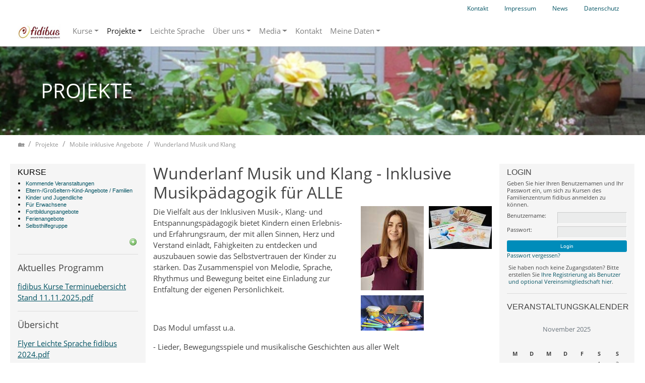

--- FILE ---
content_type: text/html; charset=utf-8
request_url: https://www.fidibus-trier.de/index.php?id=114&L=0
body_size: 61181
content:
<?xml version="1.0" encoding="utf-8"?>
<!DOCTYPE html
     PUBLIC "-//W3C//DTD XHTML 1.0 Strict//EN"
     "http://www.w3.org/TR/xhtml1/DTD/xhtml1-strict.dtd">
<html xml:lang="de" lang="de" xmlns="http://www.w3.org/1999/xhtml">
	<head>
		<title>Fidibus Trier: Wunderland Musik und Klang</title>
		<base href="https://www.fidibus-trier.de/" />
		<meta http-equiv="Content-Type" content="text/html; charset=utf-8" />
		<meta name="generator" content="TYPO3 6.1 CMS" />
				<meta http-equiv="Content-Script-Type" content="text/javascript" />		<meta http-equiv="Content-Style-Type" content="text/css" />		<meta name="DC.Type" content="Text" />		<meta name="DC.Format" content="text/html" />		<meta name="robots" content="all" />		<meta http-equiv="content-language" content="de" />		<meta name="DC.Creator" content="Devius, Jochen Knuth, Ludwigshafen" />		<meta name="author" content="fidibus – zentrum für familie &#124; begegnung &#124; kultur e. V., Trier" />
		<meta name="DC.Publisher" content="fidibus – zentrum für familie &#124; begegnung &#124; kultur e. V., Trier" />
		<meta name="DC.Contributor" content="fidibus – zentrum für familie &#124; begegnung &#124; kultur e. V., Trier" />
		<meta name="DC.Title" content="fidibus – zentrum für familie &#124; begegnung &#124; kultur e. V., Trier - Anmeldesystem -Wunderland Musik und Klang" />
		<meta name="DC.Description" content="Eine Seite des Anmeldesystems des fidibus – zentrum für familie &#124; begegnung &#124; kultur e. V., Trier." />
		<meta name="DC.Subject" content="Eine Seite des Anmeldesystems des fidibus – zentrum für familie &#124; begegnung &#124; kultur e. V., Trier." />
		<meta name="keywords" content="Familienzentrum, Fidibus, Trier, Familie, Begegnung, Kultur, e.V., Verein, Mitgliedschaft, Beitrittserklärung, Vereinsgeschichte, Vorstand, Satzung, Sponsoren, Ludwigshafen, Ludwigshafen am Rhein, Anmeldesystem, Devius" />
		<meta name="description" xml:lang="de" lang="de" content="Eine Seite des Anmeldesystems des fidibus – zentrum für familie &#124; begegnung &#124; kultur e. V., Trier." />
		<meta name="abstract" xml:lang="de" lang="de" content="Eine Seite des Anmeldesystems des fidibus – zentrum für familie &#124; begegnung &#124; kultur e. V., Trier." />
		<meta name="DC.Rights" content="fidibus – zentrum für familie &#124; begegnung &#124; kultur e. V., Trier und Devius, Ludwigshafen, 2021. Alle Rechte an der Website selbst und den Inhalten liegen beim fidibus – zentrum für familie &#124; begegnung &#124; kultur e. V., Trier und Devius, Ludwigshafen. Über Ausnahmen klärt gegebenenfalls das Impressum auf." />		<meta name="DC.Language" content="de" />		<link rel="stylesheet" type="text/css" href="typo3conf/ext/jkdesignft/Resources/Public/Styles/main.css" media="all" />
		<link rel="stylesheet" type="text/css" href="typo3conf/ext/jkdesignft/Resources/Public/Styles/Extension/felogin/felogin.css" media="all" />		<link rel="stylesheet" type="text/css" href="typo3conf/ext/jkdesignft/Resources/Public/Styles/Extension/srfeuserregister/srfeuserregister.css" media="all" />		<link rel="stylesheet" type="text/css" href="typo3conf/ext/jkbasistemplate/Resources/Public/Styles/Extension/indexed_search/indexedsearch.css" media="all" /><style>@media (min-width: 1200px) { header .hero { /* max width 2200px, cropVariant: full */ background-image: url('typo3conf/ext/jkdesignft/Resources/Public/Images/header1c.jpg'); } } @media (max-width: 1199.98px) { header .hero { /* max width 1199.98px, cropVariant: lg */ background-image: url('typo3conf/ext/jkdesignft/Resources/Public/Images/header1c.jpg'); } } @media (max-width: 991.98px) { header .hero { /* max width 991.98px, cropVariant: md */ background-image: url('typo3conf/ext/jkdesignft/Resources/Public/Images/header2.jpg'); } } @media (max-width: 767.98px) { header .hero { /* max width 767.98px, cropVariant: sm */ background-image: url('typo3conf/ext/jkdesignft/Resources/Public/Images/header2.jpg'); } } @media (max-width: 575.98px) { header .hero { /* max width 575.98px, cropVariant: xs */ background-image: url('typo3conf/ext/jkdesignft/Resources/Public/Images/header2.jpg'); } }</style>

<script type="text/javascript">
	/*<![CDATA[*/
<!--
function openPic(url, winName, winParams) {	//
		var theWindow = window.open(url, winName, winParams);
		if (theWindow)	{theWindow.focus();}
	}

// -->
	/*]]>*/
</script>

<script type="text/javascript" src="typo3conf/ext/sr_freecap/Resources/Public/JavaScript/freeCap.js"></script>
		
		
<link rel="stylesheet" type="text/css" href="typo3temp/stylesheet_1ef69017a8.css?1676173288" media="all" />
		
		<script src="uploads/tx_t3jquery/jquery-2.1.x-1.9.x.js?1617733602" type="text/javascript"></script>

<script src="typo3conf/ext/jkshared/Resources/Public/JavaScript/fe.js?1676169349" type="text/javascript"></script>
		
<script src="typo3temp/javascript_bd4d1f63e4.js?1676173234" type="text/javascript"></script>
		
		<!-- 
	Anmeldesystem: TYPO3 Entwicklung: Devius, Ludwigshafen (www.devius.de)
		Bootstrap Template by WapplerSystems. https://t3bootstrap.de

	This website is powered by TYPO3 - inspiring people to share!
	TYPO3 is a free open source Content Management Framework initially created by Kasper Skaarhoj and licensed under GNU/GPL.
	TYPO3 is copyright 1998-2013 of Kasper Skaarhoj. Extensions are copyright of their respective owners.
	Information and contribution at http://typo3.org/
-->
		<!--###POSTJSMARKER###-->
	</head>
	<body xml:lang="de" lang="de" class="layout-3Columns mm-wrapper" id="page_24">


		
		
			<div id="page" style="padding-top: 94.2812px;">
				<a class="sr-only sr-only-focusable" href="index.php?id=114&amp;L=0#content">Zum Inhalt springen</a>
				<!-- header begin -->
				<header id="header">
					<div class="fixed-top bg-transparent-white" id="nav-primary">
						<nav class="navbar-user small d-none d-lg-block d-print-none clearfix">
							<div class="container">
								<!--<ul class="nav nav-language float-right ml-1">
									<li class="nav-item">
										<a class="nav-link" rel="alternate" hreflang="en" href="https://demo9.t3bootstrap.de/en/pagelayouts/3-columns/"><img alt="English" src="typo3conf/ext/jkdesignft/Resources/Public/Images/en-us-gb.gif" width="16" height="16"></a>
									</li>
								</ul>-->
								<ul class="user-links nav float-right">
									<li class="nav-item">
										<a id="c236" class="jkshared-id"></a><a id="jkc236"></a><a href="https://www.fidibus-trier.de/index.php?id=46" class="nav-link " target="_self">Kontakt</a>
									</li>
									<li class="nav-item">
										<a id="c237" class="jkshared-id"></a><a id="jkc237"></a><a href="https://www.fidibus-trier.de/index.php?id=45" class="nav-link " target="_self">Impressum</a>
									</li>
									<li class="nav-item">
										<a id="c238" class="jkshared-id"></a><a id="jkc238"></a><a href="https://www.fidibus-trier.de/index.php?id=102" class="nav-link " target="_self">News</a>
									</li>
									<li class="nav-item">
										<div id="c239" class="jkshared-id"></div><div id="jkc239" class="csc-default"><a href="https://www.fidibus-trier.de/index.php?id=44" class="nav-link " target="_self">Datenschutz</a></div>
									</li>
									<!--<li class="nav-item">
										<a href="https://demo9.t3bootstrap.de/de/login/" class="nav-link " target="_self">Login</a>
									</li>-->
								</ul>
							</div>
						</nav>
						<nav class="d-block navbar navbar-expand-lg navbar-light clearfix navbar-smartmenus compensate-for-scrollbar">
							<div class="container">
								<nav class="d-flex w-100 justify-content-between p-relative">
									<div itemscope="" itemtype="http://schema.org/Organization" class="navbar-brand">
										<a id="c226" class="jkshared-id"></a><a id="jkc226"></a><a itemprop="url" tabindex="1" href="https://www.fidibus-trier.de/index.php?id=30"><img style="height: 32px; max-width: 192px;" src="typo3conf/ext/jkdesignft/Resources/Public/Images/logo.png" class="img-fluid" alt="fidibus Familienzentrum Trier" title="fidibus Familienzentrum Trier" itemprop="logo" /></a>
									</div>
									<div class="d-flex flex-lg-grow-1 flex-wrap justify-content-between">
										<div class="d-none d-lg-block">
											<!-- Hauptnavigation begin -->
											<ul class="nav navbar-nav flex-row smartmenus d-print-none">
												<li class="nav-item dropdown nav-item-281"><a href="index.php?id=3&amp;L=0" class="nav-link dropdown-toggle nav-item-23 has-submenu" id="sm-16067831107705356-1" aria-haspopup="true" aria-controls="sm-16067831107705356-2" aria-expanded="false">Kurse</a><ul class="dropdown-menu" role="group" id="sm-16067831107705356-2" aria-hidden="true" aria-labelledby="sm-16067831107705356-1" aria-expanded="false"><li class=" nav-item-24"><a href="index.php?id=3&amp;L=0" class="dropdown-item ">Kommende Veranstaltungen</a></li><li class=" nav-item-24"><a href="index.php?id=111&amp;L=0" class="dropdown-item ">Eltern-/Großeltern-Kind-Angebote / Familien</a></li><li class=" nav-item-24"><a href="index.php?id=112&amp;L=0" class="dropdown-item ">Kinder und Jugendliche</a></li><li class=" nav-item-24"><a href="index.php?id=85&amp;L=0" class="dropdown-item ">Für Erwachsene</a></li><li class=" nav-item-24"><a href="index.php?id=87&amp;L=0" class="dropdown-item ">Fortbildungsangebote</a></li><li class=" nav-item-24"><a href="index.php?id=86&amp;L=0" class="dropdown-item ">Ferienangebote</a></li><li class=" nav-item-24"><a href="index.php?id=82&amp;L=0" class="dropdown-item ">Selbsthilfegruppe</a></li></ul></li><li class="nav-item dropdown nav-item-281"><a href="index.php?id=68&amp;L=0" class="nav-link active current dropdown-toggle nav-item-5 has-submenu" id="sm-16067831107705356-1" aria-haspopup="true" aria-controls="sm-16067831107705356-2" aria-expanded="false">Projekte</a><ul class="dropdown-menu" role="group" id="sm-16067831107705356-2" aria-hidden="true" aria-labelledby="sm-16067831107705356-1" aria-expanded="false"><li class="dropdown-submenu nav-item-270"><a href="index.php?id=68&amp;L=0" class="dropdown-item active dropdown-toggle-submenu has-submenu" id="sm-16067831107705356-5" aria-haspopup="true" aria-controls="sm-16067831107705356-6" aria-expanded="false">Mobile inklusive Angebote</a><ul class="dropdown-menu" role="group" id="sm-16067831107705356-6" aria-hidden="true" aria-labelledby="sm-16067831107705356-5" aria-expanded="false"><li class=" nav-item-24"><a href="index.php?id=63&amp;L=0" class="dropdown-item ">Musik und Rhythmik</a></li><li class=" nav-item-24"><a href="index.php?id=69&amp;L=0" class="dropdown-item ">Familienaktivitäten im Trierer Süden</a></li><li class=" nav-item-24"><a href="index.php?id=70&amp;L=0" class="dropdown-item ">Kreative Musikwerkstatt</a></li><li class=" nav-item-24"><a href="index.php?id=71&amp;L=0" class="dropdown-item ">Bildkarten Erzähltheater</a></li><li class=" nav-item-24"><a href="index.php?id=55&amp;L=0" class="dropdown-item ">Faire Kinderrechte für alle</a></li><li class=" nav-item-24"><a href="index.php?id=57&amp;L=0" class="dropdown-item ">Schatztruhe: Fähigkeiten</a></li><li class=" nav-item-24"><a href="index.php?id=66&amp;L=0" class="dropdown-item ">Elterncafes</a></li><li class=" nav-item-24"><a href="index.php?id=67&amp;L=0" class="dropdown-item ">FamTische</a></li><li class=" nav-item-24"><a href="index.php?id=61&amp;L=0" class="dropdown-item ">Mutmach-Angebote</a></li><li class=" nav-item-24"><a href="index.php?id=105&amp;L=0" class="dropdown-item ">Musikalische Sprachförderung</a></li><li class=" nav-item-24"><a href="index.php?id=106&amp;L=0" class="dropdown-item ">Digitale Familienbildung</a></li><li class=" nav-item-24"><a href="index.php?id=114&amp;L=0" class="dropdown-item active current ">Wunderland Musik und Klang</a></li></ul></li><li class="dropdown-submenu nav-item-270"><a href="index.php?id=58&amp;L=0" class="dropdown-item dropdown-toggle-submenu has-submenu" id="sm-16067831107705356-5" aria-haspopup="true" aria-controls="sm-16067831107705356-6" aria-expanded="false">&quot;Abgeschlossene Projekte&quot;</a><ul class="dropdown-menu" role="group" id="sm-16067831107705356-6" aria-hidden="true" aria-labelledby="sm-16067831107705356-5" aria-expanded="false"><li class=" nav-item-24"><a href="index.php?id=58&amp;L=0" class="dropdown-item ">Kochbuch von Familien für Familien</a></li><li class=" nav-item-24"><a href="index.php?id=60&amp;L=0" class="dropdown-item ">Mehrsprachiges Vorleseprojekt</a></li></ul></li></ul></li><li class="nav-item nav-item-281"><a href="index.php?id=51&amp;L=0" class="nav-link nav-item-281">Leichte Sprache</a></li><li class="nav-item dropdown nav-item-281"><a href="index.php?id=32&amp;L=0" class="nav-link dropdown-toggle nav-item-23 has-submenu" id="sm-16067831107705356-1" aria-haspopup="true" aria-controls="sm-16067831107705356-2" aria-expanded="false">Über uns</a><ul class="dropdown-menu" role="group" id="sm-16067831107705356-2" aria-hidden="true" aria-labelledby="sm-16067831107705356-1" aria-expanded="false"><li class=" nav-item-24"><a href="index.php?id=39&amp;L=0" class="dropdown-item ">Vorstand</a></li><li class=" nav-item-24"><a href="index.php?id=40&amp;L=0" class="dropdown-item ">Team</a></li><li class=" nav-item-24"><a href="index.php?id=41&amp;L=0" class="dropdown-item ">Satzung</a></li><li class=" nav-item-24"><a href="index.php?id=42&amp;L=0" class="dropdown-item ">Mitgliedschaft</a></li><li class=" nav-item-24"><a href="index.php?id=43&amp;L=0" class="dropdown-item ">Spenden</a></li><li class=" nav-item-24"><a href="index.php?id=46&amp;L=0" class="dropdown-item ">Kontakt</a></li><li class=" nav-item-24"><a href="index.php?id=45&amp;L=0" class="dropdown-item ">Impressum</a></li><li class=" nav-item-24"><a href="index.php?id=44&amp;L=0" class="dropdown-item ">Datenschutz</a></li></ul></li><li class="nav-item dropdown nav-item-281"><a href="index.php?id=33&amp;L=0" class="nav-link dropdown-toggle nav-item-23 has-submenu" id="sm-16067831107705356-1" aria-haspopup="true" aria-controls="sm-16067831107705356-2" aria-expanded="false">Media</a><ul class="dropdown-menu" role="group" id="sm-16067831107705356-2" aria-hidden="true" aria-labelledby="sm-16067831107705356-1" aria-expanded="false"><li class="dropdown-submenu nav-item-270"><a href="index.php?id=53&amp;L=0" class="dropdown-item dropdown-toggle-submenu has-submenu" id="sm-16067831107705356-5" aria-haspopup="true" aria-controls="sm-16067831107705356-6" aria-expanded="false">Presse</a><ul class="dropdown-menu" role="group" id="sm-16067831107705356-6" aria-hidden="true" aria-labelledby="sm-16067831107705356-5" aria-expanded="false"><li class=" nav-item-24"><a href="index.php?id=90&amp;L=0" class="dropdown-item ">Archiv</a></li></ul></li><li class="dropdown-submenu nav-item-270"><a href="index.php?id=80&amp;L=0" class="dropdown-item dropdown-toggle-submenu has-submenu" id="sm-16067831107705356-5" aria-haspopup="true" aria-controls="sm-16067831107705356-6" aria-expanded="false">Archiv</a><ul class="dropdown-menu" role="group" id="sm-16067831107705356-6" aria-hidden="true" aria-labelledby="sm-16067831107705356-5" aria-expanded="false"><li class=" nav-item-24"><a href="index.php?id=52&amp;L=0" class="dropdown-item ">Kita Preis</a></li></ul></li></ul></li><li class="nav-item nav-item-281"><a href="index.php?id=46&amp;L=0" class="nav-link nav-item-281">Kontakt</a></li><li class="nav-item dropdown nav-item-281"><a href="index.php?id=20&amp;L=0" class="nav-link dropdown-toggle nav-item-23 has-submenu" id="sm-16067831107705356-1" aria-haspopup="true" aria-controls="sm-16067831107705356-2" aria-expanded="false">Meine Daten</a><ul class="dropdown-menu" role="group" id="sm-16067831107705356-2" aria-hidden="true" aria-labelledby="sm-16067831107705356-1" aria-expanded="false"><li class=" nav-item-24"><a href="index.php?id=20&amp;L=0" class="dropdown-item ">Meine Daten Menu</a></li><li class=" nav-item-24"><a href="index.php?id=6&amp;L=0" class="dropdown-item ">Registrierung als neuer Benutzer</a></li><li class=" nav-item-24"><a href="index.php?id=8&amp;L=0" class="dropdown-item ">Benutzerdaten</a></li><li class=" nav-item-24"><a href="index.php?id=9&amp;L=0" class="dropdown-item ">Anmeldungen</a></li><li class=" nav-item-24"><a href="index.php?id=10&amp;L=0" class="dropdown-item ">Wartelisten</a></li><li class=" nav-item-24"><a href="index.php?id=11&amp;L=0" class="dropdown-item ">Teilnahmen</a></li><li class=" nav-item-24"><a href="index.php?id=22&amp;L=0" class="dropdown-item ">Persönlicher Verlauf</a></li><li class=" nav-item-24"><a href="index.php?id=28&amp;L=0" class="dropdown-item ">Zahlungsstatus</a></li></ul></li>
											</ul>
											<!-- Hauptnavigation Ende -->
										</div>

										<div class="nav d-lg-none d-print-none flex-nowrap">
											<div class="nav-item">
												<button class="btn searchbar-toggler mr-2 collapsed" aria-expanded="false" data-toggle="collapse" data-target="#bd-search-nav"><span class="searchbar-toggler-icon"></span></button>
											</div>
											<div class="nav-item">
												<a class="nav-link navbar-toggler" href="index.php?id=114&amp;L=0#sidemenu"><span class="navbar-toggler-icon"></span></a>
											</div>
										</div>
									</div>
								</nav>
							</div>
							<div class="container">
								<div class="collapse w-100 d-lg-none clearfix mt-2 mb-1 d-print-none" id="bd-search-nav">
									<div itemscope="" itemtype="http://schema.org/WebSite">
										<meta itemprop="url" content="/" />
																				<form itemprop="potentialAction" itemscope="" itemtype="http://schema.org/SearchAction" action="http://s843167806.online.de/Test_Umgebung/index.php?id=3&amp;tx_indexedsearch_pi2%5Baction%5D=search&amp;tx_indexedsearch_pi2%5Bcontroller%5D=Search&amp;cHash=a12aa762c119fda5b25e2f8d32ba7a67" method="post" name="searchform-mobile" role="search" class="form-search">
											<div class="input-group">
												<meta itemprop="target" content="/?tx_indexedsearch_pi2%5Baction%5D=search&amp;tx_indexedsearch_pi2%5Bcontroller%5D=Search&amp;cHash=a12aa762c119fda5b25e2f8d32ba7a67{search_term_string}" />
												<input itemprop="query-input" name="search_term_string" type="text" style="display: none;" />
												<input class="form-control" placeholder="Suchbegriff" id="tx_indexedsearch_word-mobile" name="tx_indexedsearch_pi2[search][sword]" type="text" />
												<span class="input-group-btn"><button class="btn btn-search " type="submit"><i class="fa fa-search"></i></button></span>
											</div>
										</form>
									</div>
								</div>
							</div>
						</nav>
					</div>
					<a id="c228" class="jkshared-id"></a><a id="jkc228"></a><style>
	header .hero {background-image: url('typo3conf/ext/jkdesignft/Resources/Public/Images/header1c.jpg');}
</style>
					<section class="hero bg-img jumbotron ">
						<div class="">
							<div class="frame frame-type-header frame-layout-0 frame-space-before-none frame-space-after-none" id="c84">
								<div class="ce-content">
									<div class="ce-header h2-mb" style="margin-left:4%;"><div class="ce-headline"><h2 class="">Projekte</h2></div></div>
								</div>
							</div>
						</div>
					</section>
					<!-- Breadcrumb Start -->
					<div class="breadcrumb-section d-print-none">
						<div class="container">
							<div class="row">
								<ol class="breadcrumb" itemscope="" itemtype="http://schema.org/BreadcrumbList">
									<li class="breadcrumb-item sub first " itemprop="itemListElement" itemscope="" itemtype="http://schema.org/ListItem">
										<a class=" sub first " href="https://www.fidibus-trier.de/index.php?id=30" itemprop="item" itemtype="https://schema.org/Article"><i class="fa fa-home"></i><span itemprop="name" class="sr-only">Home</span></a>
										<meta itemprop="position" content="1" />
									</li>
									<li class="breadcrumb-item " itemprop="itemListElement" itemscope="" itemtype="http://schema.org/ListItem"><a href="index.php?id=68&amp;L=0" itemprop="item" itemtype="https://schema.org/Article">Projekte</a><meta itemprop="position" content="1" /></li><li class="breadcrumb-item " itemprop="itemListElement" itemscope="" itemtype="http://schema.org/ListItem"><a href="index.php?id=68&amp;L=0" itemprop="item" itemtype="https://schema.org/Article">Mobile inklusive Angebote</a><meta itemprop="position" content="1" /></li><li class="breadcrumb-item " itemprop="itemListElement" itemscope="" itemtype="http://schema.org/ListItem"><a href="index.php?id=114&amp;L=0" itemprop="item" itemtype="https://schema.org/Article">Wunderland Musik und Klang</a><meta itemprop="position" content="1" /></li>
								</ol>
							</div>
						</div>
					</div>
					<!-- Breadcrumb Ende -->
				</header>
				<!-- header end -->
				<main class="main-content" id="content">
					<div class="container mt-4">
						<div class="row" role="main">
							<div id="deviusmaincol" class=" d-block col-12 d-sm-block col-sm-12 d-md-block col-md-12 d-lg-block col-lg-7 d-xl-block col-xl-7 col-main o-1 o-sm-1 o-md-1 o-lg-2">
								<!--###Hidden### begin -->
								<div id="devius-mark-login-box">
									<img class="devius-mark-login-box-image" src="typo3conf/ext/jkdesignft/Resources/Public/Images/right2.png" width="72" height="72" alt="" />
								</div>
								<div id="devius-fe-list-infobox-1" class="devius-fe-list-infobox-outer">
									<ul class="devius-fe-list-infobox-inner">
										<li><img class="devius-fe-list-infobox-image" src="typo3conf/ext/jkdesignft/Resources/Public/Images/icon/green3.png" width="25" height="25" alt="" /><div class="devius-fe-list-infobox-textblock"><span style="">Plätze verfügbar.</span></div></li>
										<li><img class="devius-fe-list-infobox-image" src="typo3conf/ext/jkdesignft/Resources/Public/Images/icon/yellow3.png" width="25" height="25" alt="" /><div class="devius-fe-list-infobox-textblock"><span style="">Nur noch wenige Plätze verfügbar.</span></div></li>
										<li><img class="devius-fe-list-infobox-image" src="typo3conf/ext/jkdesignft/Resources/Public/Images/icon/orange3.png" width="25" height="25" alt="" /><div class="devius-fe-list-infobox-textblock"><span style="">Keine Plätze verfügbar, Anmeldung zur Warteliste evtl. möglich.</span></div></li>
										<li><img class="devius-fe-list-infobox-image" src="typo3conf/ext/jkdesignft/Resources/Public/Images/icon/red3.png" width="25" height="25" alt="" /><div class="devius-fe-list-infobox-textblock"><span style="">Keine Anmeldung mehr möglich.</span></div></li>
										<li><img class="devius-fe-list-infobox-image" src="typo3conf/ext/jkdesignft/Resources/Public/Images/icon/blue3.png" width="25" height="25" alt="" /><div class="devius-fe-list-infobox-textblock"><span style="">Anmeldung noch nicht möglich. Anmeldezeitraum steht noch bevor.</span></div></li>
										<li><img class="devius-fe-list-infobox-image" src="typo3conf/ext/jkdesignft/Resources/Public/Images/icon/grey3.png" width="25" height="25" alt="" /><div class="devius-fe-list-infobox-textblock"><span style="">Anmeldung erfolgt für diese Veranstaltung alternativ, bitte beachten Sie die Angaben in den Informationen zur Veranstaltung.</span></div></li>
									</ul>
								</div>
								<img class="devius-fe-list-single-sort-image-src" id="devius-fe-list-single-sort-image-trafficlight" src="typo3conf/ext/jkdesignft/Resources/Public/Images/icon/info.png" width="16" height="16" alt="" style="display:none;" />
								<img class="devius-fe-list-single-sort-image-src" id="devius-fe-list-single-sort-image-trafficlightOver" src="typo3conf/ext/jkdesignft/Resources/Public/Images/icon/info.png" width="16" height="16" alt="" style="display:none;" />
								<!--###Hidden### end -->
								<!--TYPO3SEARCH_begin-->
									<div id="c352" class="jkshared-id"></div><div id="jkc352" class="csc-default"><div class="csc-header csc-header-n1"><h1 class="csc-firstHeader">Wunderlanf Musik und Klang - Inklusive Musikpädagogik für ALLE</h1></div><div class="csc-textpic csc-textpic-intext-right"><div class="csc-textpic-imagewrap"><div class="csc-textpic-imagerow"><div class="csc-textpic-imagecolumn csc-textpic-firstcol"><div class="csc-textpic-image csc-textpic-last"><a href="index.php?eID=tx_cms_showpic&amp;file=fileadmin%2Fuser_upload%2Fuser_upload%2F20201218_124547_ich.jpg&amp;md5=4238d9b4082a0f3c769431e9c8754402643b9922&amp;parameters%5B0%5D=YTo0OntzOjU6IndpZHRoIjtzOjQ6IjgwMG0iO3M6NjoiaGVpZ2h0IjtzOjQ6IjYw&amp;parameters%5B1%5D=MG0iO3M6NzoiYm9keVRhZyI7czo0MToiPGJvZHkgc3R5bGU9Im1hcmdpbjowOyBi&amp;parameters%5B2%5D=YWNrZ3JvdW5kOiNmZmY7Ij4iO3M6NDoid3JhcCI7czozNzoiPGEgaHJlZj0iamF2&amp;parameters%5B3%5D=YXNjcmlwdDpjbG9zZSgpOyI%2BIHwgPC9hPiI7fQ%3D%3D" onclick="openPic('https://www.fidibus-trier.de/index.php?eID=tx_cms_showpic&amp;file=fileadmin%2Fuser_upload%2Fuser_upload%2F20201218_124547_ich.jpg&amp;md5=4238d9b4082a0f3c769431e9c8754402643b9922&amp;parameters%5B0%5D=YTo0OntzOjU6IndpZHRoIjtzOjQ6IjgwMG0iO3M6NjoiaGVpZ2h0IjtzOjQ6IjYw&amp;parameters%5B1%5D=MG0iO3M6NzoiYm9keVRhZyI7czo0MToiPGJvZHkgc3R5bGU9Im1hcmdpbjowOyBi&amp;parameters%5B2%5D=YWNrZ3JvdW5kOiNmZmY7Ij4iO3M6NDoid3JhcCI7czozNzoiPGEgaHJlZj0iamF2&amp;parameters%5B3%5D=YXNjcmlwdDpjbG9zZSgpOyI%2BIHwgPC9hPiI7fQ%3D%3D','66133d06a1255e082bcc8d9b03afc3e9','width=450,height=600,status=0,menubar=0'); return false;"><img src="fileadmin/user_upload/_processed_/csm_20201218_124547_ich_fe38f0f386.jpg" width="125" height="167" alt="" /></a></div></div>
<div class="csc-textpic-imagecolumn csc-textpic-lastcol"><div class="csc-textpic-image csc-textpic-last"><a href="index.php?eID=tx_cms_showpic&amp;file=fileadmin%2Fuser_upload%2FFotos%2FBroschueren_Lieder_mit_Gebaerden_2020.JPG&amp;md5=2611a2a98e67d4acc7dd8821d5bd9b452649f7f0&amp;parameters%5B0%5D=YTo0OntzOjU6IndpZHRoIjtzOjQ6IjgwMG0iO3M6NjoiaGVpZ2h0IjtzOjQ6IjYw&amp;parameters%5B1%5D=MG0iO3M6NzoiYm9keVRhZyI7czo0MToiPGJvZHkgc3R5bGU9Im1hcmdpbjowOyBi&amp;parameters%5B2%5D=YWNrZ3JvdW5kOiNmZmY7Ij4iO3M6NDoid3JhcCI7czozNzoiPGEgaHJlZj0iamF2&amp;parameters%5B3%5D=YXNjcmlwdDpjbG9zZSgpOyI%2BIHwgPC9hPiI7fQ%3D%3D" onclick="openPic('https://www.fidibus-trier.de/index.php?eID=tx_cms_showpic&amp;file=fileadmin%2Fuser_upload%2FFotos%2FBroschueren_Lieder_mit_Gebaerden_2020.JPG&amp;md5=2611a2a98e67d4acc7dd8821d5bd9b452649f7f0&amp;parameters%5B0%5D=YTo0OntzOjU6IndpZHRoIjtzOjQ6IjgwMG0iO3M6NjoiaGVpZ2h0IjtzOjQ6IjYw&amp;parameters%5B1%5D=MG0iO3M6NzoiYm9keVRhZyI7czo0MToiPGJvZHkgc3R5bGU9Im1hcmdpbjowOyBi&amp;parameters%5B2%5D=YWNrZ3JvdW5kOiNmZmY7Ij4iO3M6NDoid3JhcCI7czozNzoiPGEgaHJlZj0iamF2&amp;parameters%5B3%5D=YXNjcmlwdDpjbG9zZSgpOyI%2BIHwgPC9hPiI7fQ%3D%3D','a7824d47eb7744ef37fa841a205326be','width=800,height=541,status=0,menubar=0'); return false;"><img src="fileadmin/user_upload/_processed_/csm_Broschueren_Lieder_mit_Gebaerden_2020_4dfc1d3159.jpg" width="125" height="85" alt="" /></a></div></div></div>
<div class="csc-textpic-imagerow csc-textpic-imagerow-last"><div class="csc-textpic-imagecolumn csc-textpic-firstcol"><div class="csc-textpic-image csc-textpic-last"><a href="index.php?eID=tx_cms_showpic&amp;file=fileadmin%2Fuser_upload%2FFotos%2FKreative_Selbstbau-Instrumente_fidibus.jpg&amp;md5=add6ca5073235ffa882c7c66b55605975fcee1db&amp;parameters%5B0%5D=YTo0OntzOjU6IndpZHRoIjtzOjQ6IjgwMG0iO3M6NjoiaGVpZ2h0IjtzOjQ6IjYw&amp;parameters%5B1%5D=MG0iO3M6NzoiYm9keVRhZyI7czo0MToiPGJvZHkgc3R5bGU9Im1hcmdpbjowOyBi&amp;parameters%5B2%5D=YWNrZ3JvdW5kOiNmZmY7Ij4iO3M6NDoid3JhcCI7czozNzoiPGEgaHJlZj0iamF2&amp;parameters%5B3%5D=YXNjcmlwdDpjbG9zZSgpOyI%2BIHwgPC9hPiI7fQ%3D%3D" onclick="openPic('https://www.fidibus-trier.de/index.php?eID=tx_cms_showpic&amp;file=fileadmin%2Fuser_upload%2FFotos%2FKreative_Selbstbau-Instrumente_fidibus.jpg&amp;md5=add6ca5073235ffa882c7c66b55605975fcee1db&amp;parameters%5B0%5D=YTo0OntzOjU6IndpZHRoIjtzOjQ6IjgwMG0iO3M6NjoiaGVpZ2h0IjtzOjQ6IjYw&amp;parameters%5B1%5D=MG0iO3M6NzoiYm9keVRhZyI7czo0MToiPGJvZHkgc3R5bGU9Im1hcmdpbjowOyBi&amp;parameters%5B2%5D=YWNrZ3JvdW5kOiNmZmY7Ij4iO3M6NDoid3JhcCI7czozNzoiPGEgaHJlZj0iamF2&amp;parameters%5B3%5D=YXNjcmlwdDpjbG9zZSgpOyI%2BIHwgPC9hPiI7fQ%3D%3D','210f0637b8474fb3c359e154869f7418','width=760,height=420,status=0,menubar=0'); return false;"><img src="fileadmin/user_upload/_processed_/csm_Kreative_Selbstbau-Instrumente_fidibus_2d355034f7.jpg" width="125" height="70" alt="" /></a></div></div>
<div class="csc-textpic-imagecolumn csc-textpic-lastcol">&nbsp;</div></div></div><div class="csc-textpic-text"><p>Die Vielfalt aus der Inklusiven Musik-, Klang- und Entspannungspädagogik bietet Kindern einen Erlebnis- und Erfahrungsraum, der mit allen Sinnen, Herz und Verstand einlädt, Fähigkeiten zu entdecken und auszubauen sowie das Selbstvertrauen der Kinder zu stärken. Das Zusammenspiel von Melodie, Sprache, Rhythmus und Bewegung beitet eine Einladung zur Entfaltung der eigenen Persönlichkeit. </p>
<p>&nbsp;</p>
<p>Das Modul umfasst u.a. </p>
<p>- Lieder, Bewegungsspiele und musikalische Geschichten aus aller Welt</p>
<p>- Instrumentalspiel mit Tischharfe, Saitenspiel, Ukulele und Saitentambourin</p>
<p>- mit Musik, Rhythmik &amp; Bewegung, Sprache und Kommunikation fördern</p>
<p>- Wahrnehmungs- und entspannungsorientierte Angebote mit Klangschalen und Saiteninstrumenten (Töne und Klänge hören, fühlen und sehen)</p>
<p>- Bewegte Klanggeschichten</p>
<p>- einfach zu spielende Klanginstrumente </p>
<p>- Instrumentenbau</p>
<p>- Singen und Erzählen mit Gebärden (näheres zur Gebärden finden Sie unter Musik und Rhytgmik)</p>
<p>&nbsp;</p>
<p>Das Modul kann im Familienzentrum fidibus oder in Ihrer Einrichtung stattfinden. </p></div></div></div>
								<!--TYPO3SEARCH_end-->
							</div>
							<!-- leftsidebar start -->
							<div id="deviusleftcol" class=" d-block col-12 d-sm-block col-sm-12 d-md-block col-md-6 d-lg-block col-lg-3 d-xl-block col-xl-3 col-menu o-2 o-sm-2 o-md-2 o-lg-1" role="complementary" style="background-color: rgb(245, 245, 245); padding-top: 7px;">
								<!--TYPO3SEARCH_begin-->
									<div id="c173" class="jkshared-id"></div><div id="jkc173" class="csc-default">
<div class="devius-fe-filtersorter">
	<h4 class="devius-fe-filtersorter-fixedlinks-header">Kurse</h4>
	<div class="sidebarTeaserBox">
		<div class="sidebarBoxTop"></div>
		<div class="sidebarBoxContent">
			<ul class="linkList">
				<li><a href="./index.php?id=3&L=0" class="devius-fe-myikhmenu-a">Kommende Veranstaltungen</a></li>
				<!--<li><a href="./index.php?id=15&L=0" class="devius-fe-myikhmenu-a">Aktuelle Veranstaltungen nach Kategorien</a></li>-->
				<!--<li><a href="./index.php?id=81&L=0" class="devius-fe-myikhmenu-a">Regelmäßige Angebote</a></li>-->
				<!--<li><a href="./index.php?id=81&L=0&tx_jkshared_event[fe][filter][property][0]=modulelowestorder&tx_jkshared_event[fe][filter][value][0]=100" class="devius-fe-myikhmenu-a">Regelmäßige Angebote</a></li>-->
				<li><a href="./index.php?id=15&L=0&tx_jkshared_event[fe][filter][property][0]=modulelowestorder&tx_jkshared_event[fe][filter][value][0]=430" class="devius-fe-myikhmenu-a">Eltern-/Großeltern-Kind-Angebote / Familien</a></li>
				<li><a href="./index.php?id=15&L=0&tx_jkshared_event[fe][filter][property][0]=modulelowestorder&tx_jkshared_event[fe][filter][value][0]=440" class="devius-fe-myikhmenu-a">Kinder und Jugendliche</a></li>
				<li><a href="./index.php?id=15&L=0&tx_jkshared_event[fe][filter][property][0]=modulelowestorder&tx_jkshared_event[fe][filter][value][0]=500" class="devius-fe-myikhmenu-a">Für Erwachsene</a></li>
				<li><a href="./index.php?id=15&L=0&tx_jkshared_event[fe][filter][property][0]=modulelowestorder&tx_jkshared_event[fe][filter][value][0]=700" class="devius-fe-myikhmenu-a">Fortbildungsangebote</a></li>
				<li><a href="./index.php?id=15&L=0&tx_jkshared_event[fe][filter][property][0]=modulelowestorder&tx_jkshared_event[fe][filter][value][0]=600" class="devius-fe-myikhmenu-a">Ferienangebote</a></li>
				<li><a href="./index.php?id=15&L=0&tx_jkshared_event[fe][filter][property][0]=modulelowestorder&tx_jkshared_event[fe][filter][value][0]=200" class="devius-fe-myikhmenu-a">Selbsthilfegruppe</a></li>
				<!--<li><a href="./index.php?id=15&L=0&tx_jkshared_event[fe][filter][property][0]=modulelowestorder&tx_jkshared_event[fe][filter][value][0]=300" class="devius-fe-myikhmenu-a">Für Familien</a></li>-->
				<!--<li><a href="./index.php?id=15&L=0&tx_jkshared_event[fe][filter][property][0]=modulelowestorder&tx_jkshared_event[fe][filter][value][0]=350" class="devius-fe-myikhmenu-a">Für Schwangere</a></li>-->
				<!--<li><a href="./index.php?id=15&L=0&tx_jkshared_event[fe][filter][property][0]=modulelowestorder&tx_jkshared_event[fe][filter][value][0]=400" class="devius-fe-myikhmenu-a">Für Kinder</a></li>-->
				<!--<li><a href="./index.php?id=15&L=0&tx_jkshared_event[fe][filter][property][0]=modulelowestorder&tx_jkshared_event[fe][filter][value][0]=425" class="devius-fe-myikhmenu-a">Angebote für Kinder in Begleitung von Eltern / Großeltern</a></li>-->
				<!--<li><a href="./index.php?id=15&L=0&tx_jkshared_event[fe][filter][property][0]=modulelowestorder&tx_jkshared_event[fe][filter][value][0]=450" class="devius-fe-myikhmenu-a">Für Jugendliche</a></li>-->
				<!--<li><a href="./index.php?id=15&L=0&tx_jkshared_event[fe][filter][property][0]=modulelowestorder&tx_jkshared_event[fe][filter][value][0]=800" class="devius-fe-myikhmenu-a">Online Kurse</a></li>-->
				<!--<li><a href="./index.php?id=15&L=0&tx_jkshared_event[fe][filter][property][0]=isonline&tx_jkshared_event[fe][filter][value][0]=1" class="devius-fe-myikhmenu-a">Online Kurse</a></li>-->
				<!--<li><a href="./index.php?id=21&L=0" class="devius-fe-myikhmenu-a">Aktuelle Veranstaltungen mit freien Plätzen</a></li>-->
				<!--<li><a href="./index.php?id=24&L=0" class="devius-fe-myikhmenu-a">Altersgerechte aktuelle Veranstaltungen</a></li>-->
				<!--<li><a href="./index.php?id=16&L=0" class="devius-fe-myikhmenu-a">Abgeschlossene Veranstaltungen</a></li>-->
				<!--<li><a href="./index.php?id=4&L=0" class="devius-fe-myikhmenu-a">Frühere Veranstaltungen (Archiv)</a></li>-->
			</ul>
			<div style="text-align:right;">
				<a id="devius-fe-filtersorter-switch-tofiltersorter" class="devius-fe-button-singlesprite devius-fe-button-no-overlay" style="" onclick="jQuery('.devius-fe-filtersorter-hidden').addClass('devius-fe-filtersorter'); jQuery('.devius-fe-filtersorter-hidden').removeClass('devius-fe-filtersorter-hidden'); jQuery(this).parent().parent().parent().parent().removeClass('devius-fe-filtersorter'); jQuery(this).parent().parent().parent().parent().addClass('devius-fe-filtersorter-hidden');" ><span title="Filter und Sortierer" class="t3-icon t3-icon-status t3-icon-status-status t3-icon-edit-add">&nbsp;</span></a>
			</div>
		</div>
		<div class="sidebarBoxBottom"></div>
	</div>
</div>
<div class="devius-fe-filtersorter-hidden">
	<form name="fefiltersorterform" id="fefiltersorterform" action="index.php?id=114&amp;L=0" method="post">
<div>
<input type="hidden" name="tx_jkshared_event[__referrer][@extension]" value="Jkshared" />
<input type="hidden" name="tx_jkshared_event[__referrer][@controller]" value="Event" />
<input type="hidden" name="tx_jkshared_event[__referrer][@action]" value="frontendfiltersorter" />
<input type="hidden" name="tx_jkshared_event[__referrer][arguments]" value="YTowOnt9e1ecd7cbd234605c9c9920f41c52cb818e4e4b72" />
<input type="hidden" name="tx_jkshared_event[__trustedProperties]" value="a:1:{s:2:&quot;fe&quot;;a:7:{s:6:&quot;filter&quot;;a:2:{s:8:&quot;property&quot;;a:1:{i:9999999;i:1;}s:5:&quot;value&quot;;a:1:{i:9999999;i:1;}}s:6:&quot;sorter&quot;;a:2:{s:8:&quot;property&quot;;a:5:{i:0;i:1;i:1;i:1;i:2;i:1;i:3;i:1;i:9999999;i:1;}s:5:&quot;value&quot;;a:5:{i:0;i:1;i:1;i:1;i:2;i:1;i:3;i:1;i:9999999;i:1;}}s:6:&quot;hidden&quot;;a:1:{s:6:&quot;sorter&quot;;a:2:{s:8:&quot;property&quot;;a:4:{i:0;i:1;i:1;i:1;i:2;i:1;i:3;i:1;}s:5:&quot;value&quot;;a:4:{i:0;i:1;i:1;i:1;i:2;i:1;i:3;i:1;}}}s:15:&quot;dontadddefaults&quot;;i:1;s:10:&quot;submitmode&quot;;i:1;s:5:&quot;limit&quot;;i:1;s:6:&quot;offset&quot;;i:1;}}ec50dc94240e42265062c22861ded314b201c9d5" />
</div>

		<!-- Filtersorter header -->
		
		<!-- Filtersorter filter -->
		<h4 class="devius-fe-filtersorter-filter-header">Filter</h4>
		<div class="sidebarTeaserBox">
			<div class="sidebarBoxTop"></div>
			<div class="sidebarBoxContent">
				
				<script type="text/javascript">
					
					devius_optionsarray = new Object();
					devius_optionsarray[" "] = '';
					devius_optionsarray["semesterorderdate"] = '<option value=" "> </option><option value="1773529200">01/2026</option><option value="1760911200">02/2025</option><option value="1741993200">01/2025</option><option value="1729375200">02/2024</option><option value="1710457200">01/2024</option><option value="1697320800">02/2023</option><option value="1678834800">01/2023</option><option value="1665784800">2/2022</option><option value="1647298800">01/2022</option><option value="1634248800">2/2021</option><option value="1615762800">1/2021</option>';
					devius_optionsarray["modulelowestorder"] = '<option value=" "> </option><option value="425">Angebote f&uuml;r Kinder in Begleitung von Eltern / Gro&szlig;eltern</option><option value="430">Eltern-/Gro&szlig;eltern-Kind-Angebote / Familien</option><option value="600">Ferienangebote</option><option value="700">Fortbildungsangebote</option><option value="500">F&uuml;r Erwachsene</option><option value="300">F&uuml;r Familien</option><option value="450">F&uuml;r Jugendliche</option><option value="400">F&uuml;r Kinder</option><option value="350">F&uuml;r Schwangere</option><option value="440">Kinder und Jugendliche</option><option value="800">Online Kurse</option><option value="100">Regelm&auml;&szlig;ige Angebote</option>';
					devius_optionsarray["firstdatetimestamp"] = '<option value=" "> </option><option value="Tue, 08.12.2026 19:30">Tue, 08.12.2026 19:30</option><option value="Wed, 18.11.2026 18:30">Wed, 18.11.2026 18:30</option><option value="Wed, 04.11.2026 18:30">Wed, 04.11.2026 18:30</option><option value="Thu, 01.10.2026 18:30">Thu, 01.10.2026 18:30</option><option value="Tue, 25.08.2026 19:30">Tue, 25.08.2026 19:30</option><option value="Fri, 03.07.2026 10:00">Fri, 03.07.2026 10:00</option><option value="Sat, 20.06.2026 09:30">Sat, 20.06.2026 09:30</option><option value="Fri, 12.06.2026 16:00">Fri, 12.06.2026 16:00</option><option value="Thu, 11.06.2026 18:30">Thu, 11.06.2026 18:30</option><option value="Sat, 23.05.2026 09:30">Sat, 23.05.2026 09:30</option><option value="Fri, 08.05.2026 16:00">Fri, 08.05.2026 16:00</option><option value="Wed, 06.05.2026 18:30">Wed, 06.05.2026 18:30</option><option value="Sat, 18.04.2026 09:30">Sat, 18.04.2026 09:30</option><option value="Fri, 17.04.2026 16:00">Fri, 17.04.2026 16:00</option><option value="Tue, 14.04.2026 19:30">Tue, 14.04.2026 19:30</option><option value="Sat, 21.03.2026 09:30">Sat, 21.03.2026 09:30</option><option value="Tue, 17.03.2026 18:30">Tue, 17.03.2026 18:30</option><option value="Fri, 06.03.2026 16:00">Fri, 06.03.2026 16:00</option><option value="Fri, 27.02.2026 16:00">Fri, 27.02.2026 16:00</option><option value="Sat, 21.02.2026 09:30">Sat, 21.02.2026 09:30</option><option value="Thu, 05.02.2026 18:30">Thu, 05.02.2026 18:30</option><option value="Fri, 30.01.2026 18:00">Fri, 30.01.2026 18:00</option><option value="Sat, 24.01.2026 09:30">Sat, 24.01.2026 09:30</option><option value="Sat, 17.01.2026 10:00">Sat, 17.01.2026 10:00</option><option value="Fri, 16.01.2026 15:30">Fri, 16.01.2026 15:30</option><option value="Thu, 15.01.2026 09:00">Thu, 15.01.2026 09:00</option><option value="Wed, 14.01.2026 17:00">Wed, 14.01.2026 17:00</option><option value="Wed, 14.01.2026 16:00">Wed, 14.01.2026 16:00</option><option value="Tue, 13.01.2026 19:30">Tue, 13.01.2026 19:30</option><option value="Mon, 12.01.2026 17:15">Mon, 12.01.2026 17:15</option><option value="Mon, 12.01.2026 16:15">Mon, 12.01.2026 16:15</option><option value="Mon, 12.01.2026 15:15">Mon, 12.01.2026 15:15</option><option value="Mon, 12.01.2026 10:15">Mon, 12.01.2026 10:15</option><option value="Mon, 12.01.2026 09:00">Mon, 12.01.2026 09:00</option><option value="Fri, 09.01.2026 16:00">Fri, 09.01.2026 16:00</option><option value="Fri, 09.01.2026 14:15">Fri, 09.01.2026 14:15</option><option value="Thu, 08.01.2026 15:00">Thu, 08.01.2026 15:00</option><option value="Mon, 05.01.2026 16:45">Mon, 05.01.2026 16:45</option><option value="Mon, 05.01.2026 15:15">Mon, 05.01.2026 15:15</option><option value="Fri, 19.12.2025 15:30">Fri, 19.12.2025 15:30</option><option value="Thu, 18.12.2025 10:00">Thu, 18.12.2025 10:00</option><option value="Sat, 13.12.2025 09:30">Sat, 13.12.2025 09:30</option><option value="Fri, 12.12.2025 17:15">Fri, 12.12.2025 17:15</option><option value="Fri, 12.12.2025 15:30">Fri, 12.12.2025 15:30</option><option value="Sat, 29.11.2025 14:00">Sat, 29.11.2025 14:00</option><option value="Thu, 27.11.2025 19:30">Thu, 27.11.2025 19:30</option><option value="Tue, 25.11.2025 19:00">Tue, 25.11.2025 19:00</option><option value="Fri, 21.11.2025 15:30">Fri, 21.11.2025 15:30</option><option value="Sat, 15.11.2025 09:30">Sat, 15.11.2025 09:30</option><option value="Wed, 12.11.2025 18:15">Wed, 12.11.2025 18:15</option><option value="Sat, 08.11.2025 14:00">Sat, 08.11.2025 14:00</option><option value="Fri, 07.11.2025 18:30">Fri, 07.11.2025 18:30</option><option value="Thu, 06.11.2025 19:00">Thu, 06.11.2025 19:00</option><option value="Thu, 06.11.2025 15:00">Thu, 06.11.2025 15:00</option><option value="Wed, 05.11.2025 11:00">Wed, 05.11.2025 11:00</option><option value="Fri, 31.10.2025 15:30">Fri, 31.10.2025 15:30</option><option value="Fri, 31.10.2025 15:00">Fri, 31.10.2025 15:00</option><option value="Fri, 31.10.2025 09:00">Fri, 31.10.2025 09:00</option><option value="Thu, 30.10.2025 10:00">Thu, 30.10.2025 10:00</option><option value="Thu, 30.10.2025 09:00">Thu, 30.10.2025 09:00</option><option value="Wed, 29.10.2025 17:00">Wed, 29.10.2025 17:00</option><option value="Wed, 29.10.2025 16:00">Wed, 29.10.2025 16:00</option><option value="Tue, 28.10.2025 18:15">Tue, 28.10.2025 18:15</option><option value="Tue, 28.10.2025 10:30">Tue, 28.10.2025 10:30</option><option value="Tue, 28.10.2025 09:00">Tue, 28.10.2025 09:00</option><option value="Mon, 27.10.2025 17:15">Mon, 27.10.2025 17:15</option><option value="Mon, 27.10.2025 16:15">Mon, 27.10.2025 16:15</option><option value="Mon, 27.10.2025 15:15">Mon, 27.10.2025 15:15</option><option value="Mon, 27.10.2025 10:15">Mon, 27.10.2025 10:15</option><option value="Mon, 27.10.2025 09:00">Mon, 27.10.2025 09:00</option><option value="Fri, 24.10.2025 16:00">Fri, 24.10.2025 16:00</option><option value="Fri, 24.10.2025 09:30">Fri, 24.10.2025 09:30</option><option value="Sat, 18.10.2025 09:30">Sat, 18.10.2025 09:30</option><option value="Thu, 16.10.2025 10:00">Thu, 16.10.2025 10:00</option><option value="Tue, 07.10.2025 17:00">Tue, 07.10.2025 17:00</option><option value="Sat, 20.09.2025 12:00">Sat, 20.09.2025 12:00</option><option value="Fri, 19.09.2025 15:30">Fri, 19.09.2025 15:30</option><option value="Thu, 18.09.2025 09:30">Thu, 18.09.2025 09:30</option><option value="Sat, 13.09.2025 09:30">Sat, 13.09.2025 09:30</option><option value="Wed, 10.09.2025 18:15">Wed, 10.09.2025 18:15</option><option value="Wed, 10.09.2025 11:00">Wed, 10.09.2025 11:00</option><option value="Tue, 09.09.2025 19:00">Tue, 09.09.2025 19:00</option><option value="Fri, 05.09.2025 15:30">Fri, 05.09.2025 15:30</option><option value="Fri, 05.09.2025 15:00">Fri, 05.09.2025 15:00</option><option value="Thu, 04.09.2025 17:00">Thu, 04.09.2025 17:00</option><option value="Thu, 04.09.2025 16:00">Thu, 04.09.2025 16:00</option><option value="Wed, 03.09.2025 09:00">Wed, 03.09.2025 09:00</option><option value="Fri, 29.08.2025 09:00">Fri, 29.08.2025 09:00</option><option value="Thu, 28.08.2025 15:00">Thu, 28.08.2025 15:00</option><option value="Mon, 25.08.2025 11:30">Mon, 25.08.2025 11:30</option><option value="Mon, 25.08.2025 10:15">Mon, 25.08.2025 10:15</option><option value="Mon, 25.08.2025 09:00">Mon, 25.08.2025 09:00</option><option value="Sat, 23.08.2025 09:30">Sat, 23.08.2025 09:30</option><option value="Fri, 22.08.2025 16:00">Fri, 22.08.2025 16:00</option><option value="Wed, 20.08.2025 17:00">Wed, 20.08.2025 17:00</option><option value="Wed, 20.08.2025 16:00">Wed, 20.08.2025 16:00</option><option value="Tue, 19.08.2025 10:30">Tue, 19.08.2025 10:30</option><option value="Tue, 19.08.2025 09:00">Tue, 19.08.2025 09:00</option><option value="Mon, 18.08.2025 17:15">Mon, 18.08.2025 17:15</option><option value="Mon, 18.08.2025 16:15">Mon, 18.08.2025 16:15</option><option value="Mon, 18.08.2025 15:15">Mon, 18.08.2025 15:15</option><option value="Fri, 15.08.2025 09:30">Fri, 15.08.2025 09:30</option><option value="Mon, 11.08.2025 09:30">Mon, 11.08.2025 09:30</option><option value="Mon, 14.07.2025 08:00">Mon, 14.07.2025 08:00</option><option value="Fri, 11.07.2025 15:30">Fri, 11.07.2025 15:30</option><option value="Fri, 11.07.2025 10:00">Fri, 11.07.2025 10:00</option><option value="Thu, 10.07.2025 10:00">Thu, 10.07.2025 10:00</option><option value="Sat, 05.07.2025 14:00">Sat, 05.07.2025 14:00</option><option value="Sat, 05.07.2025 10:00">Sat, 05.07.2025 10:00</option><option value="Fri, 04.07.2025 18:00">Fri, 04.07.2025 18:00</option><option value="Sat, 21.06.2025 09:30">Sat, 21.06.2025 09:30</option><option value="Sat, 14.06.2025 13:30">Sat, 14.06.2025 13:30</option><option value="Fri, 13.06.2025 17:15">Fri, 13.06.2025 17:15</option><option value="Fri, 13.06.2025 15:30">Fri, 13.06.2025 15:30</option><option value="Thu, 12.06.2025 18:15">Thu, 12.06.2025 18:15</option><option value="Tue, 10.06.2025 19:30">Tue, 10.06.2025 19:30</option><option value="Fri, 06.06.2025 18:30">Fri, 06.06.2025 18:30</option><option value="Fri, 06.06.2025 15:45">Fri, 06.06.2025 15:45</option><option value="Tue, 27.05.2025 09:00">Tue, 27.05.2025 09:00</option><option value="Mon, 26.05.2025 16:00">Mon, 26.05.2025 16:00</option><option value="Sat, 24.05.2025 09:30">Sat, 24.05.2025 09:30</option><option value="Fri, 23.05.2025 16:00">Fri, 23.05.2025 16:00</option><option value="Fri, 23.05.2025 14:15">Fri, 23.05.2025 14:15</option><option value="Thu, 22.05.2025 18:15">Thu, 22.05.2025 18:15</option><option value="Sat, 17.05.2025 10:00">Sat, 17.05.2025 10:00</option><option value="Fri, 16.05.2025 16:00">Fri, 16.05.2025 16:00</option><option value="Fri, 16.05.2025 15:00">Fri, 16.05.2025 15:00</option><option value="Sat, 10.05.2025 15:30">Sat, 10.05.2025 15:30</option><option value="Sat, 10.05.2025 10:00">Sat, 10.05.2025 10:00</option><option value="Fri, 09.05.2025 17:15">Fri, 09.05.2025 17:15</option><option value="Fri, 09.05.2025 15:45">Fri, 09.05.2025 15:45</option><option value="Fri, 09.05.2025 09:00">Fri, 09.05.2025 09:00</option><option value="Thu, 08.05.2025 15:00">Thu, 08.05.2025 15:00</option><option value="Thu, 08.05.2025 10:15">Thu, 08.05.2025 10:15</option><option value="Wed, 07.05.2025 18:30">Wed, 07.05.2025 18:30</option><option value="Wed, 07.05.2025 11:00">Wed, 07.05.2025 11:00</option><option value="Tue, 06.05.2025 19:00">Tue, 06.05.2025 19:00</option><option value="Wed, 30.04.2025 17:00">Wed, 30.04.2025 17:00</option><option value="Wed, 30.04.2025 16:00">Wed, 30.04.2025 16:00</option><option value="Wed, 30.04.2025 09:00">Wed, 30.04.2025 09:00</option><option value="Tue, 29.04.2025 19:30">Tue, 29.04.2025 19:30</option><option value="Mon, 28.04.2025 17:15">Mon, 28.04.2025 17:15</option><option value="Mon, 28.04.2025 16:15">Mon, 28.04.2025 16:15</option><option value="Mon, 28.04.2025 15:15">Mon, 28.04.2025 15:15</option><option value="Sun, 27.04.2025 16:00">Sun, 27.04.2025 16:00</option><option value="Fri, 25.04.2025 15:15">Fri, 25.04.2025 15:15</option><option value="Fri, 25.04.2025 09:00">Fri, 25.04.2025 09:00</option><option value="Tue, 15.04.2025 15:30">Tue, 15.04.2025 15:30</option><option value="Tue, 15.04.2025 14:00">Tue, 15.04.2025 14:00</option><option value="Tue, 15.04.2025 09:00">Tue, 15.04.2025 09:00</option><option value="Sat, 12.04.2025 09:30">Sat, 12.04.2025 09:30</option><option value="Fri, 11.04.2025 16:00">Fri, 11.04.2025 16:00</option><option value="Mon, 07.04.2025 11:30">Mon, 07.04.2025 11:30</option><option value="Mon, 07.04.2025 10:15">Mon, 07.04.2025 10:15</option><option value="Mon, 07.04.2025 09:00">Mon, 07.04.2025 09:00</option><option value="Sat, 05.04.2025 10:00">Sat, 05.04.2025 10:00</option><option value="Fri, 04.04.2025 15:30">Fri, 04.04.2025 15:30</option><option value="Wed, 02.04.2025 09:00">Wed, 02.04.2025 09:00</option><option value="Fri, 28.03.2025 16:00">Fri, 28.03.2025 16:00</option><option value="Fri, 21.03.2025 17:15">Fri, 21.03.2025 17:15</option><option value="Fri, 21.03.2025 15:30">Fri, 21.03.2025 15:30</option><option value="Sat, 15.03.2025 14:30">Sat, 15.03.2025 14:30</option><option value="Sat, 15.03.2025 10:00">Sat, 15.03.2025 10:00</option><option value="Fri, 14.03.2025 15:45">Fri, 14.03.2025 15:45</option><option value="Wed, 12.03.2025 18:15">Wed, 12.03.2025 18:15</option><option value="Wed, 05.03.2025 09:00">Wed, 05.03.2025 09:00</option><option value="Fri, 21.02.2025 15:30">Fri, 21.02.2025 15:30</option><option value="Sat, 15.02.2025 14:00">Sat, 15.02.2025 14:00</option><option value="Sat, 15.02.2025 09:30">Sat, 15.02.2025 09:30</option><option value="Fri, 14.02.2025 16:00">Fri, 14.02.2025 16:00</option><option value="Fri, 14.02.2025 14:15">Fri, 14.02.2025 14:15</option><option value="Wed, 12.02.2025 11:00">Wed, 12.02.2025 11:00</option><option value="Sat, 08.02.2025 16:00">Sat, 08.02.2025 16:00</option><option value="Sat, 08.02.2025 10:00">Sat, 08.02.2025 10:00</option><option value="Wed, 05.02.2025 09:00">Wed, 05.02.2025 09:00</option><option value="Sat, 01.02.2025 10:00">Sat, 01.02.2025 10:00</option><option value="Sat, 25.01.2025 09:30">Sat, 25.01.2025 09:30</option><option value="Fri, 24.01.2025 18:00">Fri, 24.01.2025 18:00</option><option value="Fri, 24.01.2025 16:00">Fri, 24.01.2025 16:00</option><option value="Wed, 22.01.2025 12:15">Wed, 22.01.2025 12:15</option><option value="Wed, 22.01.2025 09:00">Wed, 22.01.2025 09:00</option><option value="Sat, 18.01.2025 09:30">Sat, 18.01.2025 09:30</option><option value="Fri, 17.01.2025 15:30">Fri, 17.01.2025 15:30</option><option value="Fri, 17.01.2025 15:00">Fri, 17.01.2025 15:00</option><option value="Thu, 16.01.2025 18:15">Thu, 16.01.2025 18:15</option><option value="Wed, 15.01.2025 17:00">Wed, 15.01.2025 17:00</option><option value="Wed, 15.01.2025 16:00">Wed, 15.01.2025 16:00</option><option value="Tue, 14.01.2025 10:30">Tue, 14.01.2025 10:30</option><option value="Tue, 14.01.2025 09:00">Tue, 14.01.2025 09:00</option><option value="Sat, 11.01.2025 16:00">Sat, 11.01.2025 16:00</option><option value="Sat, 11.01.2025 10:00">Sat, 11.01.2025 10:00</option><option value="Fri, 10.01.2025 16:00">Fri, 10.01.2025 16:00</option><option value="Thu, 09.01.2025 19:00">Thu, 09.01.2025 19:00</option><option value="Thu, 09.01.2025 10:45">Thu, 09.01.2025 10:45</option><option value="Thu, 09.01.2025 09:45">Thu, 09.01.2025 09:45</option><option value="Mon, 06.01.2025 19:00">Mon, 06.01.2025 19:00</option><option value="Mon, 06.01.2025 16:45">Mon, 06.01.2025 16:45</option><option value="Mon, 06.01.2025 15:15">Mon, 06.01.2025 15:15</option><option value="Mon, 06.01.2025 11:30">Mon, 06.01.2025 11:30</option><option value="Mon, 06.01.2025 10:15">Mon, 06.01.2025 10:15</option><option value="Mon, 06.01.2025 09:00">Mon, 06.01.2025 09:00</option><option value="Sat, 21.12.2024 09:30">Sat, 21.12.2024 09:30</option><option value="Fri, 20.12.2024 17:15">Fri, 20.12.2024 17:15</option><option value="Fri, 20.12.2024 15:45">Fri, 20.12.2024 15:45</option><option value="Thu, 12.12.2024 19:00">Thu, 12.12.2024 19:00</option><option value="Mon, 09.12.2024 16:00">Mon, 09.12.2024 16:00</option><option value="Sat, 07.12.2024 14:00">Sat, 07.12.2024 14:00</option><option value="Fri, 06.12.2024 16:00">Fri, 06.12.2024 16:00</option><option value="Wed, 04.12.2024 11:00">Wed, 04.12.2024 11:00</option><option value="Wed, 04.12.2024 09:00">Wed, 04.12.2024 09:00</option><option value="Fri, 29.11.2024 09:00">Fri, 29.11.2024 09:00</option><option value="Sat, 23.11.2024 15:00">Sat, 23.11.2024 15:00</option><option value="Fri, 22.11.2024 16:00">Fri, 22.11.2024 16:00</option><option value="Thu, 21.11.2024 18:00">Thu, 21.11.2024 18:00</option><option value="Sat, 16.11.2024 14:45">Sat, 16.11.2024 14:45</option><option value="Sat, 16.11.2024 13:00">Sat, 16.11.2024 13:00</option><option value="Sat, 16.11.2024 09:30">Sat, 16.11.2024 09:30</option><option value="Fri, 15.11.2024 15:30">Fri, 15.11.2024 15:30</option><option value="Fri, 08.11.2024 16:00">Fri, 08.11.2024 16:00</option><option value="Fri, 08.11.2024 15:30">Fri, 08.11.2024 15:30</option><option value="Wed, 06.11.2024 09:00">Wed, 06.11.2024 09:00</option><option value="Mon, 04.11.2024 19:00">Mon, 04.11.2024 19:00</option><option value="Thu, 31.10.2024 10:45">Thu, 31.10.2024 10:45</option><option value="Thu, 31.10.2024 09:45">Thu, 31.10.2024 09:45</option><option value="Wed, 30.10.2024 18:00">Wed, 30.10.2024 18:00</option><option value="Wed, 30.10.2024 17:00">Wed, 30.10.2024 17:00</option><option value="Wed, 30.10.2024 16:00">Wed, 30.10.2024 16:00</option><option value="Tue, 29.10.2024 19:30">Tue, 29.10.2024 19:30</option><option value="Tue, 29.10.2024 10:30">Tue, 29.10.2024 10:30</option><option value="Tue, 29.10.2024 09:00">Tue, 29.10.2024 09:00</option><option value="Mon, 28.10.2024 17:15">Mon, 28.10.2024 17:15</option><option value="Mon, 28.10.2024 16:15">Mon, 28.10.2024 16:15</option><option value="Mon, 28.10.2024 15:15">Mon, 28.10.2024 15:15</option><option value="Sat, 26.10.2024 14:00">Sat, 26.10.2024 14:00</option><option value="Fri, 25.10.2024 14:00">Fri, 25.10.2024 14:00</option><option value="Fri, 25.10.2024 09:30">Fri, 25.10.2024 09:30</option><option value="Tue, 22.10.2024 10:00">Tue, 22.10.2024 10:00</option><option value="Sat, 19.10.2024 13:00">Sat, 19.10.2024 13:00</option><option value="Sat, 19.10.2024 09:30">Sat, 19.10.2024 09:30</option><option value="Tue, 15.10.2024 18:00">Tue, 15.10.2024 18:00</option><option value="Mon, 14.10.2024 11:30">Mon, 14.10.2024 11:30</option><option value="Mon, 14.10.2024 10:15">Mon, 14.10.2024 10:15</option><option value="Mon, 14.10.2024 09:00">Mon, 14.10.2024 09:00</option><option value="Sat, 12.10.2024 09:30">Sat, 12.10.2024 09:30</option><option value="Fri, 11.10.2024 15:30">Fri, 11.10.2024 15:30</option><option value="Mon, 07.10.2024 16:00">Mon, 07.10.2024 16:00</option><option value="Mon, 07.10.2024 09:30">Mon, 07.10.2024 09:30</option><option value="Fri, 04.10.2024 09:00">Fri, 04.10.2024 09:00</option><option value="Fri, 27.09.2024 16:00">Fri, 27.09.2024 16:00</option><option value="Tue, 24.09.2024 20:00">Tue, 24.09.2024 20:00</option><option value="Sat, 21.09.2024 09:30">Sat, 21.09.2024 09:30</option><option value="Fri, 20.09.2024 15:30">Fri, 20.09.2024 15:30</option><option value="Sat, 14.09.2024 10:00">Sat, 14.09.2024 10:00</option><option value="Fri, 13.09.2024 15:30">Fri, 13.09.2024 15:30</option><option value="Thu, 12.09.2024 18:00">Thu, 12.09.2024 18:00</option><option value="Thu, 12.09.2024 16:00">Thu, 12.09.2024 16:00</option><option value="Tue, 10.09.2024 18:00">Tue, 10.09.2024 18:00</option><option value="Mon, 09.09.2024 14:30">Mon, 09.09.2024 14:30</option><option value="Mon, 09.09.2024 13:00">Mon, 09.09.2024 13:00</option><option value="Sat, 07.09.2024 14:00">Sat, 07.09.2024 14:00</option><option value="Sat, 07.09.2024 10:00">Sat, 07.09.2024 10:00</option><option value="Fri, 06.09.2024 16:00">Fri, 06.09.2024 16:00</option><option value="Fri, 06.09.2024 15:00">Fri, 06.09.2024 15:00</option><option value="Fri, 06.09.2024 09:15">Fri, 06.09.2024 09:15</option><option value="Mon, 02.09.2024 09:30">Mon, 02.09.2024 09:30</option><option value="Sat, 31.08.2024 14:00">Sat, 31.08.2024 14:00</option><option value="Sat, 31.08.2024 10:00">Sat, 31.08.2024 10:00</option><option value="Fri, 30.08.2024 16:00">Fri, 30.08.2024 16:00</option><option value="Thu, 29.08.2024 17:00">Thu, 29.08.2024 17:00</option><option value="Thu, 29.08.2024 10:45">Thu, 29.08.2024 10:45</option><option value="Thu, 29.08.2024 09:45">Thu, 29.08.2024 09:45</option><option value="Wed, 28.08.2024 17:00">Wed, 28.08.2024 17:00</option><option value="Wed, 28.08.2024 16:00">Wed, 28.08.2024 16:00</option><option value="Wed, 28.08.2024 11:30">Wed, 28.08.2024 11:30</option><option value="Wed, 28.08.2024 10:15">Wed, 28.08.2024 10:15</option><option value="Tue, 27.08.2024 10:30">Tue, 27.08.2024 10:30</option><option value="Tue, 27.08.2024 09:00">Tue, 27.08.2024 09:00</option><option value="Mon, 26.08.2024 17:15">Mon, 26.08.2024 17:15</option><option value="Mon, 26.08.2024 16:15">Mon, 26.08.2024 16:15</option><option value="Mon, 26.08.2024 15:15">Mon, 26.08.2024 15:15</option><option value="Mon, 26.08.2024 10:15">Mon, 26.08.2024 10:15</option><option value="Fri, 23.08.2024 15:00">Fri, 23.08.2024 15:00</option><option value="Fri, 23.08.2024 09:30">Fri, 23.08.2024 09:30</option><option value="Mon, 19.08.2024 09:00">Mon, 19.08.2024 09:00</option><option value="Mon, 12.08.2024 09:30">Mon, 12.08.2024 09:30</option><option value="Thu, 08.08.2024 10:00">Thu, 08.08.2024 10:00</option><option value="Wed, 07.08.2024 09:30">Wed, 07.08.2024 09:30</option><option value="Fri, 26.07.2024 16:00">Fri, 26.07.2024 16:00</option><option value="Mon, 22.07.2024 08:00">Mon, 22.07.2024 08:00</option><option value="Sat, 20.07.2024 14:00">Sat, 20.07.2024 14:00</option><option value="Sat, 20.07.2024 09:30">Sat, 20.07.2024 09:30</option><option value="Thu, 18.07.2024 10:00">Thu, 18.07.2024 10:00</option><option value="Wed, 17.07.2024 12:45">Wed, 17.07.2024 12:45</option><option value="Wed, 17.07.2024 11:30">Wed, 17.07.2024 11:30</option><option value="Wed, 17.07.2024 10:15">Wed, 17.07.2024 10:15</option><option value="Wed, 17.07.2024 09:00">Wed, 17.07.2024 09:00</option><option value="Mon, 15.07.2024 10:15">Mon, 15.07.2024 10:15</option><option value="Sat, 13.07.2024 09:00">Sat, 13.07.2024 09:00</option><option value="Sat, 06.07.2024 10:00">Sat, 06.07.2024 10:00</option><option value="Fri, 05.07.2024 16:00">Fri, 05.07.2024 16:00</option><option value="Fri, 05.07.2024 15:30">Fri, 05.07.2024 15:30</option><option value="Thu, 04.07.2024 16:00">Thu, 04.07.2024 16:00</option><option value="Mon, 01.07.2024 09:30">Mon, 01.07.2024 09:30</option><option value="Sat, 29.06.2024 14:00">Sat, 29.06.2024 14:00</option><option value="Sat, 29.06.2024 10:00">Sat, 29.06.2024 10:00</option><option value="Fri, 28.06.2024 16:00">Fri, 28.06.2024 16:00</option><option value="Fri, 28.06.2024 14:15">Fri, 28.06.2024 14:15</option><option value="Mon, 24.06.2024 09:15">Mon, 24.06.2024 09:15</option><option value="Sat, 22.06.2024 09:30">Sat, 22.06.2024 09:30</option><option value="Fri, 21.06.2024 15:30">Fri, 21.06.2024 15:30</option><option value="Wed, 19.06.2024 19:30">Wed, 19.06.2024 19:30</option><option value="Wed, 19.06.2024 17:00">Wed, 19.06.2024 17:00</option><option value="Wed, 19.06.2024 16:00">Wed, 19.06.2024 16:00</option><option value="Tue, 18.06.2024 19:30">Tue, 18.06.2024 19:30</option><option value="Mon, 17.06.2024 10:15">Mon, 17.06.2024 10:15</option><option value="Sat, 15.06.2024 09:30">Sat, 15.06.2024 09:30</option><option value="Tue, 11.06.2024 18:00">Tue, 11.06.2024 18:00</option><option value="Sat, 08.06.2024 14:30">Sat, 08.06.2024 14:30</option><option value="Sat, 08.06.2024 10:00">Sat, 08.06.2024 10:00</option><option value="Fri, 07.06.2024 15:30">Fri, 07.06.2024 15:30</option><option value="Fri, 07.06.2024 09:00">Fri, 07.06.2024 09:00</option><option value="Thu, 06.06.2024 10:45">Thu, 06.06.2024 10:45</option><option value="Thu, 06.06.2024 09:45">Thu, 06.06.2024 09:45</option><option value="Wed, 05.06.2024 17:00">Wed, 05.06.2024 17:00</option><option value="Wed, 05.06.2024 16:00">Wed, 05.06.2024 16:00</option><option value="Wed, 05.06.2024 11:30">Wed, 05.06.2024 11:30</option><option value="Wed, 05.06.2024 10:15">Wed, 05.06.2024 10:15</option><option value="Tue, 04.06.2024 10:30">Tue, 04.06.2024 10:30</option><option value="Tue, 04.06.2024 09:00">Tue, 04.06.2024 09:00</option><option value="Mon, 03.06.2024 17:15">Mon, 03.06.2024 17:15</option><option value="Mon, 03.06.2024 16:15">Mon, 03.06.2024 16:15</option><option value="Mon, 03.06.2024 15:15">Mon, 03.06.2024 15:15</option><option value="Mon, 03.06.2024 09:30">Mon, 03.06.2024 09:30</option><option value="Mon, 27.05.2024 13:00">Mon, 27.05.2024 13:00</option><option value="Sat, 25.05.2024 09:30">Sat, 25.05.2024 09:30</option><option value="Tue, 21.05.2024 09:00">Tue, 21.05.2024 09:00</option><option value="Wed, 15.05.2024 17:00">Wed, 15.05.2024 17:00</option><option value="Wed, 15.05.2024 16:00">Wed, 15.05.2024 16:00</option><option value="Fri, 10.05.2024 16:00">Fri, 10.05.2024 16:00</option><option value="Mon, 06.05.2024 09:30">Mon, 06.05.2024 09:30</option><option value="Sat, 04.05.2024 10:00">Sat, 04.05.2024 10:00</option><option value="Fri, 03.05.2024 15:30">Fri, 03.05.2024 15:30</option><option value="Tue, 23.04.2024 18:00">Tue, 23.04.2024 18:00</option><option value="Sat, 20.04.2024 14:00">Sat, 20.04.2024 14:00</option><option value="Sat, 20.04.2024 09:30">Sat, 20.04.2024 09:30</option><option value="Fri, 19.04.2024 16:00">Fri, 19.04.2024 16:00</option><option value="Fri, 19.04.2024 15:30">Fri, 19.04.2024 15:30</option><option value="Mon, 15.04.2024 13:00">Mon, 15.04.2024 13:00</option><option value="Sat, 13.04.2024 14:30">Sat, 13.04.2024 14:30</option><option value="Sat, 13.04.2024 10:00">Sat, 13.04.2024 10:00</option><option value="Fri, 12.04.2024 15:30">Fri, 12.04.2024 15:30</option><option value="Thu, 11.04.2024 18:30">Thu, 11.04.2024 18:30</option><option value="Wed, 10.04.2024 11:30">Wed, 10.04.2024 11:30</option><option value="Wed, 10.04.2024 09:00">Wed, 10.04.2024 09:00</option><option value="Tue, 09.04.2024 16:15">Tue, 09.04.2024 16:15</option><option value="Tue, 09.04.2024 14:45">Tue, 09.04.2024 14:45</option><option value="Tue, 09.04.2024 10:30">Tue, 09.04.2024 10:30</option><option value="Tue, 09.04.2024 09:00">Tue, 09.04.2024 09:00</option><option value="Mon, 08.04.2024 17:15">Mon, 08.04.2024 17:15</option><option value="Mon, 08.04.2024 16:15">Mon, 08.04.2024 16:15</option><option value="Mon, 08.04.2024 15:15">Mon, 08.04.2024 15:15</option><option value="Mon, 08.04.2024 09:30">Mon, 08.04.2024 09:30</option><option value="Fri, 05.04.2024 09:00">Fri, 05.04.2024 09:00</option><option value="Thu, 04.04.2024 10:45">Thu, 04.04.2024 10:45</option><option value="Thu, 04.04.2024 09:45">Thu, 04.04.2024 09:45</option><option value="Wed, 03.04.2024 17:00">Wed, 03.04.2024 17:00</option><option value="Wed, 03.04.2024 16:00">Wed, 03.04.2024 16:00</option><option value="Wed, 03.04.2024 10:15">Wed, 03.04.2024 10:15</option><option value="Tue, 26.03.2024 16:00">Tue, 26.03.2024 16:00</option><option value="Tue, 26.03.2024 09:00">Tue, 26.03.2024 09:00</option><option value="Mon, 25.03.2024 13:00">Mon, 25.03.2024 13:00</option><option value="Sat, 23.03.2024 09:30">Sat, 23.03.2024 09:30</option><option value="Fri, 22.03.2024 16:00">Fri, 22.03.2024 16:00</option><option value="Fri, 22.03.2024 15:30">Fri, 22.03.2024 15:30</option><option value="Tue, 19.03.2024 19:00">Tue, 19.03.2024 19:00</option><option value="Sat, 16.03.2024 14:00">Sat, 16.03.2024 14:00</option><option value="Fri, 15.03.2024 15:30">Fri, 15.03.2024 15:30</option><option value="Tue, 12.03.2024 18:00">Tue, 12.03.2024 18:00</option><option value="Mon, 11.03.2024 10:15">Mon, 11.03.2024 10:15</option><option value="Sat, 09.03.2024 14:00">Sat, 09.03.2024 14:00</option><option value="Fri, 08.03.2024 15:30">Fri, 08.03.2024 15:30</option><option value="Mon, 04.03.2024 09:30">Mon, 04.03.2024 09:30</option><option value="Sat, 02.03.2024 14:00">Sat, 02.03.2024 14:00</option><option value="Sat, 02.03.2024 10:00">Sat, 02.03.2024 10:00</option><option value="Fri, 01.03.2024 19:00">Fri, 01.03.2024 19:00</option><option value="Fri, 01.03.2024 16:00">Fri, 01.03.2024 16:00</option><option value="Tue, 27.02.2024 16:15">Tue, 27.02.2024 16:15</option><option value="Tue, 27.02.2024 14:45">Tue, 27.02.2024 14:45</option><option value="Fri, 23.02.2024 15:30">Fri, 23.02.2024 15:30</option><option value="Thu, 22.02.2024 10:45">Thu, 22.02.2024 10:45</option><option value="Wed, 21.02.2024 16:00">Wed, 21.02.2024 16:00</option><option value="Tue, 20.02.2024 18:00">Tue, 20.02.2024 18:00</option><option value="Tue, 20.02.2024 10:30">Tue, 20.02.2024 10:30</option><option value="Tue, 20.02.2024 09:00">Tue, 20.02.2024 09:00</option><option value="Mon, 19.02.2024 17:15">Mon, 19.02.2024 17:15</option><option value="Mon, 19.02.2024 16:15">Mon, 19.02.2024 16:15</option><option value="Mon, 19.02.2024 13:00">Mon, 19.02.2024 13:00</option><option value="Sat, 17.02.2024 14:30">Sat, 17.02.2024 14:30</option><option value="Sat, 17.02.2024 09:30">Sat, 17.02.2024 09:30</option><option value="Fri, 16.02.2024 09:00">Fri, 16.02.2024 09:00</option><option value="Thu, 15.02.2024 18:30">Thu, 15.02.2024 18:30</option><option value="Thu, 15.02.2024 09:45">Thu, 15.02.2024 09:45</option><option value="Wed, 14.02.2024 17:00">Wed, 14.02.2024 17:00</option><option value="Wed, 14.02.2024 12:45">Wed, 14.02.2024 12:45</option><option value="Wed, 14.02.2024 10:15">Wed, 14.02.2024 10:15</option><option value="Wed, 14.02.2024 09:00">Wed, 14.02.2024 09:00</option><option value="Mon, 05.02.2024 09:30">Mon, 05.02.2024 09:30</option><option value="Sat, 03.02.2024 09:00">Sat, 03.02.2024 09:00</option><option value="Fri, 02.02.2024 15:30">Fri, 02.02.2024 15:30</option><option value="Fri, 26.01.2024 16:00">Fri, 26.01.2024 16:00</option><option value="Wed, 24.01.2024 18:45">Wed, 24.01.2024 18:45</option><option value="Tue, 23.01.2024 18:30">Tue, 23.01.2024 18:30</option><option value="Sat, 20.01.2024 09:30">Sat, 20.01.2024 09:30</option><option value="Fri, 19.01.2024 15:30">Fri, 19.01.2024 15:30</option><option value="Tue, 16.01.2024 20:15">Tue, 16.01.2024 20:15</option><option value="Mon, 15.01.2024 13:00">Mon, 15.01.2024 13:00</option><option value="Mon, 15.01.2024 10:15">Mon, 15.01.2024 10:15</option><option value="Fri, 12.01.2024 15:30">Fri, 12.01.2024 15:30</option><option value="Fri, 12.01.2024 09:00">Fri, 12.01.2024 09:00</option><option value="Thu, 11.01.2024 19:00">Thu, 11.01.2024 19:00</option><option value="Thu, 11.01.2024 09:45">Thu, 11.01.2024 09:45</option><option value="Wed, 10.01.2024 17:00">Wed, 10.01.2024 17:00</option><option value="Wed, 10.01.2024 16:00">Wed, 10.01.2024 16:00</option><option value="Wed, 10.01.2024 11:30">Wed, 10.01.2024 11:30</option><option value="Wed, 10.01.2024 10:15">Wed, 10.01.2024 10:15</option><option value="Wed, 10.01.2024 09:00">Wed, 10.01.2024 09:00</option><option value="Tue, 09.01.2024 10:30">Tue, 09.01.2024 10:30</option><option value="Tue, 09.01.2024 09:00">Tue, 09.01.2024 09:00</option><option value="Mon, 08.01.2024 17:15">Mon, 08.01.2024 17:15</option><option value="Mon, 08.01.2024 16:15">Mon, 08.01.2024 16:15</option><option value="Sat, 16.12.2023 14:30">Sat, 16.12.2023 14:30</option><option value="Sat, 16.12.2023 10:30">Sat, 16.12.2023 10:30</option><option value="Fri, 15.12.2023 15:45">Fri, 15.12.2023 15:45</option><option value="Thu, 07.12.2023 19:00">Thu, 07.12.2023 19:00</option><option value="Fri, 01.12.2023 15:45">Fri, 01.12.2023 15:45</option><option value="Fri, 24.11.2023 16:00">Fri, 24.11.2023 16:00</option><option value="Wed, 22.11.2023 18:45">Wed, 22.11.2023 18:45</option><option value="Tue, 21.11.2023 16:15">Tue, 21.11.2023 16:15</option><option value="Tue, 21.11.2023 14:45">Tue, 21.11.2023 14:45</option><option value="Mon, 20.11.2023 17:00">Mon, 20.11.2023 17:00</option><option value="Sat, 18.11.2023 14:00">Sat, 18.11.2023 14:00</option><option value="Tue, 14.11.2023 18:45">Tue, 14.11.2023 18:45</option><option value="Mon, 13.11.2023 17:00">Mon, 13.11.2023 17:00</option><option value="Mon, 13.11.2023 13:00">Mon, 13.11.2023 13:00</option><option value="Fri, 10.11.2023 15:30">Fri, 10.11.2023 15:30</option><option value="Thu, 09.11.2023 20:15">Thu, 09.11.2023 20:15</option><option value="Thu, 09.11.2023 19:00">Thu, 09.11.2023 19:00</option><option value="Wed, 08.11.2023 17:00">Wed, 08.11.2023 17:00</option><option value="Wed, 08.11.2023 16:00">Wed, 08.11.2023 16:00</option><option value="Wed, 08.11.2023 12:45">Wed, 08.11.2023 12:45</option><option value="Wed, 08.11.2023 11:30">Wed, 08.11.2023 11:30</option><option value="Wed, 08.11.2023 10:15">Wed, 08.11.2023 10:15</option><option value="Wed, 08.11.2023 09:00">Wed, 08.11.2023 09:00</option><option value="Mon, 06.11.2023 09:30">Mon, 06.11.2023 09:30</option><option value="Fri, 03.11.2023 09:00">Fri, 03.11.2023 09:00</option><option value="Thu, 02.11.2023 10:45">Thu, 02.11.2023 10:45</option><option value="Thu, 02.11.2023 09:45">Thu, 02.11.2023 09:45</option><option value="Tue, 31.10.2023 10:30">Tue, 31.10.2023 10:30</option><option value="Tue, 31.10.2023 09:00">Tue, 31.10.2023 09:00</option><option value="Mon, 30.10.2023 18:30">Mon, 30.10.2023 18:30</option><option value="Mon, 30.10.2023 17:15">Mon, 30.10.2023 17:15</option><option value="Mon, 30.10.2023 16:15">Mon, 30.10.2023 16:15</option><option value="Fri, 27.10.2023 16:00">Fri, 27.10.2023 16:00</option><option value="Wed, 18.10.2023 10:30">Wed, 18.10.2023 10:30</option><option value="Tue, 17.10.2023 10:30">Tue, 17.10.2023 10:30</option><option value="Mon, 16.10.2023 10:30">Mon, 16.10.2023 10:30</option><option value="Sat, 14.10.2023 14:30">Sat, 14.10.2023 14:30</option><option value="Thu, 12.10.2023 18:45">Thu, 12.10.2023 18:45</option><option value="Tue, 10.10.2023 16:15">Tue, 10.10.2023 16:15</option><option value="Tue, 10.10.2023 14:45">Tue, 10.10.2023 14:45</option><option value="Mon, 09.10.2023 10:15">Mon, 09.10.2023 10:15</option><option value="Fri, 22.09.2023 16:00">Fri, 22.09.2023 16:00</option><option value="Fri, 22.09.2023 09:00">Fri, 22.09.2023 09:00</option><option value="Thu, 21.09.2023 10:45">Thu, 21.09.2023 10:45</option><option value="Sat, 16.09.2023 14:00">Sat, 16.09.2023 14:00</option><option value="Fri, 15.09.2023 15:45">Fri, 15.09.2023 15:45</option><option value="Fri, 08.09.2023 09:00">Fri, 08.09.2023 09:00</option><option value="Thu, 07.09.2023 17:00">Thu, 07.09.2023 17:00</option><option value="Thu, 07.09.2023 16:00">Thu, 07.09.2023 16:00</option><option value="Thu, 07.09.2023 15:00">Thu, 07.09.2023 15:00</option><option value="Thu, 07.09.2023 09:45">Thu, 07.09.2023 09:45</option><option value="Wed, 06.09.2023 17:00">Wed, 06.09.2023 17:00</option><option value="Wed, 06.09.2023 16:00">Wed, 06.09.2023 16:00</option><option value="Wed, 06.09.2023 12:45">Wed, 06.09.2023 12:45</option><option value="Wed, 06.09.2023 10:15">Wed, 06.09.2023 10:15</option><option value="Wed, 06.09.2023 09:00">Wed, 06.09.2023 09:00</option><option value="Tue, 05.09.2023 09:00">Tue, 05.09.2023 09:00</option><option value="Mon, 04.09.2023 17:15">Mon, 04.09.2023 17:15</option><option value="Mon, 04.09.2023 16:15">Mon, 04.09.2023 16:15</option><option value="Fri, 01.09.2023 16:00">Fri, 01.09.2023 16:00</option><option value="Fri, 01.09.2023 11:00">Fri, 01.09.2023 11:00</option><option value="Mon, 28.08.2023 15:30">Mon, 28.08.2023 15:30</option><option value="Mon, 28.08.2023 09:00">Mon, 28.08.2023 09:00</option><option value="Sat, 19.08.2023 10:00">Sat, 19.08.2023 10:00</option><option value="Wed, 09.08.2023 12:45">Wed, 09.08.2023 12:45</option><option value="Wed, 09.08.2023 09:00">Wed, 09.08.2023 09:00</option><option value="Mon, 07.08.2023 10:15">Mon, 07.08.2023 10:15</option><option value="Sat, 05.08.2023 10:00">Sat, 05.08.2023 10:00</option><option value="Mon, 31.07.2023 08:00">Mon, 31.07.2023 08:00</option><option value="Fri, 14.07.2023 15:30">Fri, 14.07.2023 15:30</option><option value="Wed, 12.07.2023 19:00">Wed, 12.07.2023 19:00</option><option value="Fri, 07.07.2023 15:30">Fri, 07.07.2023 15:30</option><option value="Fri, 30.06.2023 17:15">Fri, 30.06.2023 17:15</option><option value="Fri, 23.06.2023 16:30">Fri, 23.06.2023 16:30</option><option value="Fri, 23.06.2023 15:30">Fri, 23.06.2023 15:30</option><option value="Wed, 21.06.2023 10:15">Wed, 21.06.2023 10:15</option><option value="Tue, 20.06.2023 18:30">Tue, 20.06.2023 18:30</option><option value="Fri, 16.06.2023 09:00">Fri, 16.06.2023 09:00</option><option value="Thu, 15.06.2023 09:45">Thu, 15.06.2023 09:45</option><option value="Wed, 14.06.2023 18:30">Wed, 14.06.2023 18:30</option><option value="Wed, 14.06.2023 17:00">Wed, 14.06.2023 17:00</option><option value="Wed, 14.06.2023 16:00">Wed, 14.06.2023 16:00</option><option value="Wed, 14.06.2023 09:00">Wed, 14.06.2023 09:00</option><option value="Tue, 13.06.2023 10:30">Tue, 13.06.2023 10:30</option><option value="Tue, 13.06.2023 09:00">Tue, 13.06.2023 09:00</option><option value="Mon, 12.06.2023 19:00">Mon, 12.06.2023 19:00</option><option value="Mon, 12.06.2023 17:00">Mon, 12.06.2023 17:00</option><option value="Mon, 12.06.2023 16:00">Mon, 12.06.2023 16:00</option><option value="Tue, 06.06.2023 08:00">Tue, 06.06.2023 08:00</option><option value="Sat, 03.06.2023 14:00">Sat, 03.06.2023 14:00</option><option value="Sat, 27.05.2023 08:00">Sat, 27.05.2023 08:00</option><option value="Sat, 20.05.2023 14:30">Sat, 20.05.2023 14:30</option><option value="Mon, 15.05.2023 15:00">Mon, 15.05.2023 15:00</option><option value="Mon, 15.05.2023 10:15">Mon, 15.05.2023 10:15</option><option value="Fri, 12.05.2023 16:00">Fri, 12.05.2023 16:00</option><option value="Sat, 06.05.2023 14:00">Sat, 06.05.2023 14:00</option><option value="Fri, 05.05.2023 15:30">Fri, 05.05.2023 15:30</option><option value="Wed, 03.05.2023 10:15">Wed, 03.05.2023 10:15</option><option value="Wed, 03.05.2023 09:00">Wed, 03.05.2023 09:00</option><option value="Tue, 02.05.2023 18:30">Tue, 02.05.2023 18:30</option><option value="Mon, 24.04.2023 09:30">Mon, 24.04.2023 09:30</option><option value="Sat, 22.04.2023 14:00">Sat, 22.04.2023 14:00</option><option value="Sat, 22.04.2023 10:00">Sat, 22.04.2023 10:00</option><option value="Fri, 21.04.2023 15:30">Fri, 21.04.2023 15:30</option><option value="Tue, 18.04.2023 18:30">Tue, 18.04.2023 18:30</option><option value="Mon, 17.04.2023 19:00">Mon, 17.04.2023 19:00</option><option value="Mon, 17.04.2023 17:00">Mon, 17.04.2023 17:00</option><option value="Mon, 17.04.2023 16:00">Mon, 17.04.2023 16:00</option><option value="Sat, 15.04.2023 15:30">Sat, 15.04.2023 15:30</option><option value="Fri, 14.04.2023 14:45">Fri, 14.04.2023 14:45</option><option value="Fri, 14.04.2023 09:00">Fri, 14.04.2023 09:00</option><option value="Thu, 13.04.2023 19:00">Thu, 13.04.2023 19:00</option><option value="Thu, 13.04.2023 10:45">Thu, 13.04.2023 10:45</option><option value="Thu, 13.04.2023 09:45">Thu, 13.04.2023 09:45</option><option value="Wed, 12.04.2023 18:30">Wed, 12.04.2023 18:30</option><option value="Wed, 12.04.2023 17:00">Wed, 12.04.2023 17:00</option><option value="Wed, 12.04.2023 16:00">Wed, 12.04.2023 16:00</option><option value="Tue, 11.04.2023 19:45">Tue, 11.04.2023 19:45</option><option value="Tue, 11.04.2023 16:00">Tue, 11.04.2023 16:00</option><option value="Tue, 11.04.2023 10:30">Tue, 11.04.2023 10:30</option><option value="Tue, 11.04.2023 09:00">Tue, 11.04.2023 09:00</option><option value="Thu, 06.04.2023 19:00">Thu, 06.04.2023 19:00</option><option value="Fri, 31.03.2023 19:30">Fri, 31.03.2023 19:30</option><option value="Fri, 31.03.2023 15:30">Fri, 31.03.2023 15:30</option><option value="Thu, 30.03.2023 18:30">Thu, 30.03.2023 18:30</option><option value="Fri, 24.03.2023 17:15">Fri, 24.03.2023 17:15</option><option value="Fri, 17.03.2023 15:30">Fri, 17.03.2023 15:30</option><option value="Thu, 16.03.2023 09:15">Thu, 16.03.2023 09:15</option><option value="Fri, 10.03.2023 17:15">Fri, 10.03.2023 17:15</option><option value="Thu, 09.03.2023 18:30">Thu, 09.03.2023 18:30</option><option value="Fri, 03.03.2023 15:30">Fri, 03.03.2023 15:30</option><option value="Tue, 28.02.2023 10:30">Tue, 28.02.2023 10:30</option><option value="Tue, 28.02.2023 09:00">Tue, 28.02.2023 09:00</option><option value="Mon, 27.02.2023 17:00">Mon, 27.02.2023 17:00</option><option value="Mon, 27.02.2023 16:00">Mon, 27.02.2023 16:00</option><option value="Mon, 27.02.2023 15:00">Mon, 27.02.2023 15:00</option><option value="Sat, 25.02.2023 14:30">Sat, 25.02.2023 14:30</option><option value="Sat, 25.02.2023 10:00">Sat, 25.02.2023 10:00</option><option value="Fri, 24.02.2023 17:15">Fri, 24.02.2023 17:15</option><option value="Fri, 24.02.2023 09:00">Fri, 24.02.2023 09:00</option><option value="Thu, 23.02.2023 10:15">Thu, 23.02.2023 10:15</option><option value="Wed, 22.02.2023 17:00">Wed, 22.02.2023 17:00</option><option value="Wed, 22.02.2023 16:00">Wed, 22.02.2023 16:00</option><option value="Fri, 17.02.2023 19:00">Fri, 17.02.2023 19:00</option><option value="Mon, 13.02.2023 19:00">Mon, 13.02.2023 19:00</option><option value="Sat, 11.02.2023 10:00">Sat, 11.02.2023 10:00</option><option value="Fri, 10.02.2023 19:30">Fri, 10.02.2023 19:30</option><option value="Fri, 03.02.2023 15:30">Fri, 03.02.2023 15:30</option><option value="Thu, 02.02.2023 18:30">Thu, 02.02.2023 18:30</option><option value="Fri, 27.01.2023 16:00">Fri, 27.01.2023 16:00</option><option value="Mon, 23.01.2023 20:00">Mon, 23.01.2023 20:00</option><option value="Sat, 21.01.2023 10:00">Sat, 21.01.2023 10:00</option><option value="Thu, 19.01.2023 10:15">Thu, 19.01.2023 10:15</option><option value="Tue, 17.01.2023 10:30">Tue, 17.01.2023 10:30</option><option value="Tue, 17.01.2023 09:00">Tue, 17.01.2023 09:00</option><option value="Fri, 13.01.2023 14:45">Fri, 13.01.2023 14:45</option><option value="Thu, 12.01.2023 18:30">Thu, 12.01.2023 18:30</option><option value="Mon, 09.01.2023 17:00">Mon, 09.01.2023 17:00</option><option value="Mon, 09.01.2023 16:00">Mon, 09.01.2023 16:00</option><option value="Mon, 09.01.2023 15:00">Mon, 09.01.2023 15:00</option><option value="Mon, 09.01.2023 09:30">Mon, 09.01.2023 09:30</option><option value="Fri, 06.01.2023 19:30">Fri, 06.01.2023 19:30</option><option value="Fri, 06.01.2023 15:30">Fri, 06.01.2023 15:30</option><option value="Fri, 06.01.2023 09:00">Fri, 06.01.2023 09:00</option><option value="Thu, 05.01.2023 19:00">Thu, 05.01.2023 19:00</option><option value="Wed, 04.01.2023 17:00">Wed, 04.01.2023 17:00</option><option value="Wed, 04.01.2023 16:00">Wed, 04.01.2023 16:00</option><option value="Sat, 17.12.2022 10:30">Sat, 17.12.2022 10:30</option><option value="Fri, 16.12.2022 15:30">Fri, 16.12.2022 15:30</option><option value="Tue, 13.12.2022 16:45">Tue, 13.12.2022 16:45</option><option value="Sun, 11.12.2022 16:00">Sun, 11.12.2022 16:00</option><option value="Wed, 07.12.2022 20:00">Wed, 07.12.2022 20:00</option><option value="Sun, 04.12.2022 16:00">Sun, 04.12.2022 16:00</option><option value="Fri, 02.12.2022 15:30">Fri, 02.12.2022 15:30</option><option value="Wed, 30.11.2022 17:00">Wed, 30.11.2022 17:00</option><option value="Sat, 26.11.2022 10:30">Sat, 26.11.2022 10:30</option><option value="Fri, 18.11.2022 15:30">Fri, 18.11.2022 15:30</option><option value="Thu, 17.11.2022 18:30">Thu, 17.11.2022 18:30</option><option value="Wed, 16.11.2022 17:00">Wed, 16.11.2022 17:00</option><option value="Mon, 14.11.2022 09:30">Mon, 14.11.2022 09:30</option><option value="Fri, 11.11.2022 16:00">Fri, 11.11.2022 16:00</option><option value="Thu, 10.11.2022 18:30">Thu, 10.11.2022 18:30</option><option value="Thu, 10.11.2022 10:15">Thu, 10.11.2022 10:15</option><option value="Tue, 08.11.2022 10:30">Tue, 08.11.2022 10:30</option><option value="Tue, 08.11.2022 09:00">Tue, 08.11.2022 09:00</option><option value="Mon, 07.11.2022 17:00">Mon, 07.11.2022 17:00</option><option value="Mon, 07.11.2022 16:00">Mon, 07.11.2022 16:00</option><option value="Fri, 04.11.2022 15:30">Fri, 04.11.2022 15:30</option><option value="Fri, 04.11.2022 09:00">Fri, 04.11.2022 09:00</option><option value="Wed, 02.11.2022 20:00">Wed, 02.11.2022 20:00</option><option value="Wed, 02.11.2022 17:00">Wed, 02.11.2022 17:00</option><option value="Wed, 02.11.2022 16:00">Wed, 02.11.2022 16:00</option><option value="Sat, 29.10.2022 10:30">Sat, 29.10.2022 10:30</option><option value="Fri, 28.10.2022 16:00">Fri, 28.10.2022 16:00</option><option value="Fri, 28.10.2022 10:00">Fri, 28.10.2022 10:00</option><option value="Thu, 13.10.2022 18:30">Thu, 13.10.2022 18:30</option><option value="Sat, 08.10.2022 15:30">Sat, 08.10.2022 15:30</option><option value="Sat, 08.10.2022 09:30">Sat, 08.10.2022 09:30</option><option value="Fri, 07.10.2022 15:45">Fri, 07.10.2022 15:45</option><option value="Thu, 06.10.2022 19:00">Thu, 06.10.2022 19:00</option><option value="Thu, 06.10.2022 10:15">Thu, 06.10.2022 10:15</option><option value="Tue, 04.10.2022 10:30">Tue, 04.10.2022 10:30</option><option value="Thu, 29.09.2022 18:30">Thu, 29.09.2022 18:30</option><option value="Fri, 23.09.2022 14:45">Fri, 23.09.2022 14:45</option><option value="Mon, 19.09.2022 17:00">Mon, 19.09.2022 17:00</option><option value="Fri, 16.09.2022 15:30">Fri, 16.09.2022 15:30</option><option value="Thu, 15.09.2022 16:45">Thu, 15.09.2022 16:45</option><option value="Thu, 15.09.2022 15:45">Thu, 15.09.2022 15:45</option><option value="Thu, 15.09.2022 14:45">Thu, 15.09.2022 14:45</option><option value="Thu, 15.09.2022 09:15">Thu, 15.09.2022 09:15</option><option value="Wed, 14.09.2022 10:00">Wed, 14.09.2022 10:00</option><option value="Tue, 13.09.2022 16:45">Tue, 13.09.2022 16:45</option><option value="Tue, 13.09.2022 15:45">Tue, 13.09.2022 15:45</option><option value="Fri, 09.09.2022 16:00">Fri, 09.09.2022 16:00</option><option value="Fri, 09.09.2022 09:00">Fri, 09.09.2022 09:00</option><option value="Wed, 07.09.2022 17:00">Wed, 07.09.2022 17:00</option><option value="Wed, 07.09.2022 16:00">Wed, 07.09.2022 16:00</option><option value="Tue, 06.09.2022 09:00">Tue, 06.09.2022 09:00</option><option value="Mon, 05.09.2022 17:00">Mon, 05.09.2022 17:00</option><option value="Mon, 05.09.2022 16:00">Mon, 05.09.2022 16:00</option><option value="Mon, 05.09.2022 09:30">Mon, 05.09.2022 09:30</option><option value="Fri, 26.08.2022 14:30">Fri, 26.08.2022 14:30</option><option value="Fri, 12.08.2022 09:30">Fri, 12.08.2022 09:30</option><option value="Wed, 10.08.2022 09:00">Wed, 10.08.2022 09:00</option><option value="Mon, 08.08.2022 09:00">Mon, 08.08.2022 09:00</option><option value="Fri, 05.08.2022 09:00">Fri, 05.08.2022 09:00</option><option value="Mon, 01.08.2022 09:00">Mon, 01.08.2022 09:00</option><option value="Sat, 30.07.2022 13:30">Sat, 30.07.2022 13:30</option><option value="Mon, 25.07.2022 08:30">Mon, 25.07.2022 08:30</option><option value="Wed, 20.07.2022 18:00">Wed, 20.07.2022 18:00</option><option value="Tue, 19.07.2022 17:00">Tue, 19.07.2022 17:00</option><option value="Mon, 18.07.2022 16:00">Mon, 18.07.2022 16:00</option><option value="Sun, 17.07.2022 10:00">Sun, 17.07.2022 10:00</option><option value="Tue, 12.07.2022 17:15">Tue, 12.07.2022 17:15</option><option value="Sat, 09.07.2022 11:15">Sat, 09.07.2022 11:15</option><option value="Sat, 09.07.2022 10:00">Sat, 09.07.2022 10:00</option><option value="Fri, 08.07.2022 16:15">Fri, 08.07.2022 16:15</option><option value="Fri, 08.07.2022 15:15">Fri, 08.07.2022 15:15</option><option value="Thu, 07.07.2022 19:30">Thu, 07.07.2022 19:30</option><option value="Tue, 05.07.2022 19:45">Tue, 05.07.2022 19:45</option><option value="Mon, 04.07.2022 16:00">Mon, 04.07.2022 16:00</option><option value="Sun, 03.07.2022 11:15">Sun, 03.07.2022 11:15</option><option value="Sun, 03.07.2022 10:00">Sun, 03.07.2022 10:00</option><option value="Thu, 30.06.2022 19:30">Thu, 30.06.2022 19:30</option><option value="Wed, 29.06.2022 19:00">Wed, 29.06.2022 19:00</option><option value="Tue, 28.06.2022 17:00">Tue, 28.06.2022 17:00</option><option value="Sat, 25.06.2022 14:45">Sat, 25.06.2022 14:45</option><option value="Sat, 25.06.2022 12:30">Sat, 25.06.2022 12:30</option><option value="Mon, 20.06.2022 16:00">Mon, 20.06.2022 16:00</option><option value="Sun, 19.06.2022 10:00">Sun, 19.06.2022 10:00</option><option value="Tue, 14.06.2022 17:00">Tue, 14.06.2022 17:00</option><option value="Mon, 13.06.2022 19:00">Mon, 13.06.2022 19:00</option><option value="Mon, 13.06.2022 16:00">Mon, 13.06.2022 16:00</option><option value="Sun, 12.06.2022 10:00">Sun, 12.06.2022 10:00</option><option value="Sat, 11.06.2022 15:30">Sat, 11.06.2022 15:30</option><option value="Sat, 11.06.2022 10:00">Sat, 11.06.2022 10:00</option><option value="Fri, 10.06.2022 17:30">Fri, 10.06.2022 17:30</option><option value="Fri, 10.06.2022 09:30">Fri, 10.06.2022 09:30</option><option value="Thu, 09.06.2022 10:30">Thu, 09.06.2022 10:30</option><option value="Thu, 09.06.2022 09:00">Thu, 09.06.2022 09:00</option><option value="Wed, 08.06.2022 17:00">Wed, 08.06.2022 17:00</option><option value="Wed, 08.06.2022 16:00">Wed, 08.06.2022 16:00</option><option value="Wed, 08.06.2022 15:45">Wed, 08.06.2022 15:45</option><option value="Tue, 07.06.2022 19:45">Tue, 07.06.2022 19:45</option><option value="Tue, 07.06.2022 10:30">Tue, 07.06.2022 10:30</option><option value="Tue, 07.06.2022 09:30">Tue, 07.06.2022 09:30</option><option value="Wed, 25.05.2022 10:15">Wed, 25.05.2022 10:15</option><option value="Sun, 22.05.2022 10:00">Sun, 22.05.2022 10:00</option><option value="Wed, 18.05.2022 19:00">Wed, 18.05.2022 19:00</option><option value="Wed, 18.05.2022 16:30">Wed, 18.05.2022 16:30</option><option value="Tue, 17.05.2022 19:45">Tue, 17.05.2022 19:45</option><option value="Tue, 17.05.2022 17:30">Tue, 17.05.2022 17:30</option><option value="Tue, 17.05.2022 16:30">Tue, 17.05.2022 16:30</option><option value="Mon, 16.05.2022 17:45">Mon, 16.05.2022 17:45</option><option value="Mon, 16.05.2022 17:00">Mon, 16.05.2022 17:00</option><option value="Mon, 16.05.2022 08:00">Mon, 16.05.2022 08:00</option><option value="Sat, 14.05.2022 12:30">Sat, 14.05.2022 12:30</option><option value="Fri, 13.05.2022 15:30">Fri, 13.05.2022 15:30</option><option value="Fri, 13.05.2022 15:15">Fri, 13.05.2022 15:15</option><option value="Thu, 12.05.2022 18:30">Thu, 12.05.2022 18:30</option><option value="Wed, 11.05.2022 10:15">Wed, 11.05.2022 10:15</option><option value="Tue, 10.05.2022 17:00">Tue, 10.05.2022 17:00</option><option value="Tue, 10.05.2022 10:30">Tue, 10.05.2022 10:30</option><option value="Mon, 09.05.2022 16:00">Mon, 09.05.2022 16:00</option><option value="Sat, 07.05.2022 16:00">Sat, 07.05.2022 16:00</option><option value="Sat, 07.05.2022 13:30">Sat, 07.05.2022 13:30</option><option value="Sat, 07.05.2022 10:00">Sat, 07.05.2022 10:00</option><option value="Mon, 02.05.2022 16:00">Mon, 02.05.2022 16:00</option><option value="Sat, 30.04.2022 15:30">Sat, 30.04.2022 15:30</option><option value="Sat, 30.04.2022 11:15">Sat, 30.04.2022 11:15</option><option value="Fri, 29.04.2022 17:30">Fri, 29.04.2022 17:30</option><option value="Fri, 29.04.2022 16:15">Fri, 29.04.2022 16:15</option><option value="Fri, 29.04.2022 09:30">Fri, 29.04.2022 09:30</option><option value="Thu, 28.04.2022 17:45">Thu, 28.04.2022 17:45</option><option value="Thu, 28.04.2022 10:30">Thu, 28.04.2022 10:30</option><option value="Thu, 28.04.2022 09:00">Thu, 28.04.2022 09:00</option><option value="Wed, 27.04.2022 19:00">Wed, 27.04.2022 19:00</option><option value="Wed, 27.04.2022 17:00">Wed, 27.04.2022 17:00</option><option value="Wed, 27.04.2022 16:00">Wed, 27.04.2022 16:00</option><option value="Wed, 27.04.2022 15:45">Wed, 27.04.2022 15:45</option><option value="Tue, 26.04.2022 17:00">Tue, 26.04.2022 17:00</option><option value="Tue, 26.04.2022 09:30">Tue, 26.04.2022 09:30</option><option value="Tue, 12.04.2022 17:45">Tue, 12.04.2022 17:45</option><option value="Tue, 05.04.2022 17:00">Tue, 05.04.2022 17:00</option><option value="Sat, 26.03.2022 16:30">Sat, 26.03.2022 16:30</option><option value="Sat, 26.03.2022 12:30">Sat, 26.03.2022 12:30</option><option value="Sat, 26.03.2022 10:00">Sat, 26.03.2022 10:00</option><option value="Fri, 18.03.2022 17:45">Fri, 18.03.2022 17:45</option><option value="Tue, 15.03.2022 18:30">Tue, 15.03.2022 18:30</option><option value="Tue, 08.03.2022 17:45">Tue, 08.03.2022 17:45</option><option value="Tue, 08.03.2022 17:00">Tue, 08.03.2022 17:00</option><option value="Tue, 08.03.2022 10:30">Tue, 08.03.2022 10:30</option><option value="Tue, 08.03.2022 09:30">Tue, 08.03.2022 09:30</option><option value="Mon, 07.03.2022 16:15">Mon, 07.03.2022 16:15</option><option value="Mon, 07.03.2022 16:00">Mon, 07.03.2022 16:00</option><option value="Mon, 07.03.2022 15:15">Mon, 07.03.2022 15:15</option><option value="Sat, 05.03.2022 15:30">Sat, 05.03.2022 15:30</option><option value="Sat, 05.03.2022 14:00">Sat, 05.03.2022 14:00</option><option value="Sat, 05.03.2022 11:15">Sat, 05.03.2022 11:15</option><option value="Fri, 04.03.2022 16:45">Fri, 04.03.2022 16:45</option><option value="Fri, 04.03.2022 16:15">Fri, 04.03.2022 16:15</option><option value="Fri, 04.03.2022 15:45">Fri, 04.03.2022 15:45</option><option value="Fri, 04.03.2022 15:15">Fri, 04.03.2022 15:15</option><option value="Fri, 04.03.2022 09:30">Fri, 04.03.2022 09:30</option><option value="Thu, 03.03.2022 10:30">Thu, 03.03.2022 10:30</option><option value="Thu, 03.03.2022 09:00">Thu, 03.03.2022 09:00</option><option value="Wed, 02.03.2022 17:00">Wed, 02.03.2022 17:00</option><option value="Wed, 02.03.2022 16:00">Wed, 02.03.2022 16:00</option><option value="Wed, 02.03.2022 11:00">Wed, 02.03.2022 11:00</option><option value="Wed, 02.03.2022 10:00">Wed, 02.03.2022 10:00</option><option value="Sat, 26.02.2022 10:00">Sat, 26.02.2022 10:00</option><option value="Tue, 15.02.2022 17:00">Tue, 15.02.2022 17:00</option><option value="Sat, 12.02.2022 15:30">Sat, 12.02.2022 15:30</option><option value="Sat, 12.02.2022 10:00">Sat, 12.02.2022 10:00</option><option value="Tue, 08.02.2022 17:00">Tue, 08.02.2022 17:00</option><option value="Mon, 07.02.2022 17:45">Mon, 07.02.2022 17:45</option><option value="Mon, 07.02.2022 17:00">Mon, 07.02.2022 17:00</option><option value="Sat, 05.02.2022 10:00">Sat, 05.02.2022 10:00</option><option value="Fri, 04.02.2022 18:00">Fri, 04.02.2022 18:00</option><option value="Mon, 31.01.2022 09:00">Mon, 31.01.2022 09:00</option><option value="Tue, 25.01.2022 18:00">Tue, 25.01.2022 18:00</option><option value="Tue, 25.01.2022 17:00">Tue, 25.01.2022 17:00</option><option value="Sat, 22.01.2022 16:30">Sat, 22.01.2022 16:30</option><option value="Sat, 22.01.2022 14:00">Sat, 22.01.2022 14:00</option><option value="Sat, 22.01.2022 11:15">Sat, 22.01.2022 11:15</option><option value="Fri, 21.01.2022 17:45">Fri, 21.01.2022 17:45</option><option value="Wed, 19.01.2022 16:30">Wed, 19.01.2022 16:30</option><option value="Mon, 17.01.2022 18:00">Mon, 17.01.2022 18:00</option><option value="Mon, 17.01.2022 11:00">Mon, 17.01.2022 11:00</option><option value="Sat, 15.01.2022 10:00">Sat, 15.01.2022 10:00</option><option value="Fri, 14.01.2022 17:45">Fri, 14.01.2022 17:45</option><option value="Fri, 14.01.2022 15:15">Fri, 14.01.2022 15:15</option><option value="Wed, 12.01.2022 16:00">Wed, 12.01.2022 16:00</option><option value="Wed, 12.01.2022 10:15">Wed, 12.01.2022 10:15</option><option value="Tue, 11.01.2022 16:45">Tue, 11.01.2022 16:45</option><option value="Mon, 10.01.2022 17:00">Mon, 10.01.2022 17:00</option><option value="Fri, 07.01.2022 16:45">Fri, 07.01.2022 16:45</option><option value="Fri, 07.01.2022 16:15">Fri, 07.01.2022 16:15</option><option value="Fri, 07.01.2022 15:45">Fri, 07.01.2022 15:45</option><option value="Fri, 07.01.2022 09:30">Fri, 07.01.2022 09:30</option><option value="Thu, 06.01.2022 09:15">Thu, 06.01.2022 09:15</option><option value="Wed, 05.01.2022 17:00">Wed, 05.01.2022 17:00</option><option value="Wed, 05.01.2022 16:00">Wed, 05.01.2022 16:00</option><option value="Wed, 05.01.2022 11:00">Wed, 05.01.2022 11:00</option><option value="Wed, 05.01.2022 10:00">Wed, 05.01.2022 10:00</option><option value="Tue, 04.01.2022 17:00">Tue, 04.01.2022 17:00</option><option value="Tue, 04.01.2022 10:30">Tue, 04.01.2022 10:30</option><option value="Tue, 04.01.2022 09:30">Tue, 04.01.2022 09:30</option><option value="Mon, 03.01.2022 16:00">Mon, 03.01.2022 16:00</option><option value="Mon, 03.01.2022 15:00">Mon, 03.01.2022 15:00</option><option value="Mon, 20.12.2021 16:00">Mon, 20.12.2021 16:00</option><option value="Fri, 17.12.2021 17:30">Fri, 17.12.2021 17:30</option><option value="Wed, 15.12.2021 16:30">Wed, 15.12.2021 16:30</option><option value="Wed, 15.12.2021 15:30">Wed, 15.12.2021 15:30</option><option value="Tue, 14.12.2021 16:45">Tue, 14.12.2021 16:45</option><option value="Mon, 13.12.2021 16:30">Mon, 13.12.2021 16:30</option><option value="Fri, 10.12.2021 15:15">Fri, 10.12.2021 15:15</option><option value="Tue, 07.12.2021 10:30">Tue, 07.12.2021 10:30</option><option value="Mon, 06.12.2021 17:15">Mon, 06.12.2021 17:15</option><option value="Tue, 30.11.2021 18:30">Tue, 30.11.2021 18:30</option><option value="Sat, 27.11.2021 14:00">Sat, 27.11.2021 14:00</option><option value="Sat, 27.11.2021 11:15">Sat, 27.11.2021 11:15</option><option value="Fri, 26.11.2021 16:15">Fri, 26.11.2021 16:15</option><option value="Fri, 26.11.2021 15:15">Fri, 26.11.2021 15:15</option><option value="Mon, 22.11.2021 16:30">Mon, 22.11.2021 16:30</option><option value="Mon, 22.11.2021 15:30">Mon, 22.11.2021 15:30</option><option value="Mon, 22.11.2021 15:00">Mon, 22.11.2021 15:00</option><option value="Sat, 20.11.2021 14:00">Sat, 20.11.2021 14:00</option><option value="Wed, 17.11.2021 16:30">Wed, 17.11.2021 16:30</option><option value="Tue, 16.11.2021 20:00">Tue, 16.11.2021 20:00</option><option value="Mon, 15.11.2021 17:15">Mon, 15.11.2021 17:15</option><option value="Mon, 08.11.2021 16:00">Mon, 08.11.2021 16:00</option><option value="Sat, 06.11.2021 16:00">Sat, 06.11.2021 16:00</option><option value="Sat, 06.11.2021 13:30">Sat, 06.11.2021 13:30</option><option value="Sat, 06.11.2021 10:00">Sat, 06.11.2021 10:00</option><option value="Fri, 05.11.2021 17:00">Fri, 05.11.2021 17:00</option><option value="Fri, 05.11.2021 15:30">Fri, 05.11.2021 15:30</option><option value="Sat, 30.10.2021 11:15">Sat, 30.10.2021 11:15</option><option value="Sat, 30.10.2021 10:00">Sat, 30.10.2021 10:00</option><option value="Fri, 29.10.2021 16:45">Fri, 29.10.2021 16:45</option><option value="Fri, 29.10.2021 16:15">Fri, 29.10.2021 16:15</option><option value="Fri, 29.10.2021 15:45">Fri, 29.10.2021 15:45</option><option value="Fri, 29.10.2021 15:15">Fri, 29.10.2021 15:15</option><option value="Fri, 29.10.2021 09:30">Fri, 29.10.2021 09:30</option><option value="Thu, 28.10.2021 09:30">Thu, 28.10.2021 09:30</option><option value="Wed, 27.10.2021 20:00">Wed, 27.10.2021 20:00</option><option value="Wed, 27.10.2021 19:00">Wed, 27.10.2021 19:00</option><option value="Wed, 27.10.2021 17:00">Wed, 27.10.2021 17:00</option><option value="Wed, 27.10.2021 16:30">Wed, 27.10.2021 16:30</option><option value="Wed, 27.10.2021 16:00">Wed, 27.10.2021 16:00</option><option value="Wed, 27.10.2021 11:00">Wed, 27.10.2021 11:00</option><option value="Wed, 27.10.2021 10:00">Wed, 27.10.2021 10:00</option><option value="Tue, 26.10.2021 10:30">Tue, 26.10.2021 10:30</option><option value="Tue, 26.10.2021 09:30">Tue, 26.10.2021 09:30</option><option value="Mon, 25.10.2021 16:30">Mon, 25.10.2021 16:30</option><option value="Sat, 23.10.2021 00:00">Sat, 23.10.2021 00:00</option><option value="Fri, 22.10.2021 14:30">Fri, 22.10.2021 14:30</option><option value="Wed, 20.10.2021 14:00">Wed, 20.10.2021 14:00</option><option value="Wed, 06.10.2021 19:00">Wed, 06.10.2021 19:00</option><option value="Wed, 06.10.2021 10:15">Wed, 06.10.2021 10:15</option><option value="Tue, 05.10.2021 20:00">Tue, 05.10.2021 20:00</option><option value="Fri, 01.10.2021 16:45">Fri, 01.10.2021 16:45</option><option value="Fri, 01.10.2021 15:30">Fri, 01.10.2021 15:30</option><option value="Mon, 27.09.2021 17:15">Mon, 27.09.2021 17:15</option><option value="Wed, 22.09.2021 19:00">Wed, 22.09.2021 19:00</option><option value="Tue, 21.09.2021 16:45">Tue, 21.09.2021 16:45</option><option value="Mon, 20.09.2021 16:30">Mon, 20.09.2021 16:30</option><option value="Fri, 17.09.2021 16:45">Fri, 17.09.2021 16:45</option><option value="Wed, 15.09.2021 19:00">Wed, 15.09.2021 19:00</option><option value="Wed, 15.09.2021 16:30">Wed, 15.09.2021 16:30</option><option value="Mon, 13.09.2021 17:15">Mon, 13.09.2021 17:15</option><option value="Mon, 13.09.2021 16:30">Mon, 13.09.2021 16:30</option><option value="Mon, 13.09.2021 15:00">Mon, 13.09.2021 15:00</option><option value="Sat, 11.09.2021 13:00">Sat, 11.09.2021 13:00</option><option value="Fri, 10.09.2021 20:00">Fri, 10.09.2021 20:00</option><option value="Fri, 10.09.2021 15:30">Fri, 10.09.2021 15:30</option><option value="Wed, 08.09.2021 19:00">Wed, 08.09.2021 19:00</option><option value="Tue, 07.09.2021 15:45">Tue, 07.09.2021 15:45</option><option value="Tue, 07.09.2021 10:30">Tue, 07.09.2021 10:30</option><option value="Tue, 07.09.2021 09:30">Tue, 07.09.2021 09:30</option><option value="Mon, 06.09.2021 15:30">Mon, 06.09.2021 15:30</option><option value="Mon, 06.09.2021 00:00">Mon, 06.09.2021 00:00</option><option value="Sat, 04.09.2021 11:15">Sat, 04.09.2021 11:15</option><option value="Sat, 04.09.2021 10:00">Sat, 04.09.2021 10:00</option><option value="Fri, 03.09.2021 20:00">Fri, 03.09.2021 20:00</option><option value="Fri, 03.09.2021 16:45">Fri, 03.09.2021 16:45</option><option value="Fri, 03.09.2021 15:45">Fri, 03.09.2021 15:45</option><option value="Fri, 03.09.2021 09:30">Fri, 03.09.2021 09:30</option><option value="Thu, 02.09.2021 17:30">Thu, 02.09.2021 17:30</option><option value="Thu, 02.09.2021 16:45">Thu, 02.09.2021 16:45</option><option value="Thu, 02.09.2021 15:45">Thu, 02.09.2021 15:45</option><option value="Thu, 02.09.2021 14:45">Thu, 02.09.2021 14:45</option><option value="Thu, 02.09.2021 09:30">Thu, 02.09.2021 09:30</option><option value="Wed, 01.09.2021 17:00">Wed, 01.09.2021 17:00</option><option value="Wed, 01.09.2021 16:00">Wed, 01.09.2021 16:00</option><option value="Wed, 01.09.2021 15:15">Wed, 01.09.2021 15:15</option><option value="Wed, 01.09.2021 10:00">Wed, 01.09.2021 10:00</option><option value="Mon, 30.08.2021 19:00">Mon, 30.08.2021 19:00</option><option value="Mon, 30.08.2021 17:15">Mon, 30.08.2021 17:15</option><option value="Mon, 30.08.2021 16:30">Mon, 30.08.2021 16:30</option><option value="Mon, 30.08.2021 15:00">Mon, 30.08.2021 15:00</option><option value="Fri, 27.08.2021 15:00">Fri, 27.08.2021 15:00</option><option value="Fri, 27.08.2021 10:30">Fri, 27.08.2021 10:30</option><option value="Thu, 26.08.2021 17:15">Thu, 26.08.2021 17:15</option><option value="Thu, 26.08.2021 16:00">Thu, 26.08.2021 16:00</option><option value="Mon, 23.08.2021 17:30">Mon, 23.08.2021 17:30</option><option value="Mon, 23.08.2021 15:45">Mon, 23.08.2021 15:45</option><option value="Mon, 23.08.2021 14:30">Mon, 23.08.2021 14:30</option><option value="Fri, 20.08.2021 14:30">Fri, 20.08.2021 14:30</option><option value="Thu, 19.08.2021 14:30">Thu, 19.08.2021 14:30</option><option value="Wed, 18.08.2021 14:30">Wed, 18.08.2021 14:30</option><option value="Mon, 16.08.2021 15:45">Mon, 16.08.2021 15:45</option><option value="Mon, 16.08.2021 14:30">Mon, 16.08.2021 14:30</option><option value="Sat, 14.08.2021 14:00">Sat, 14.08.2021 14:00</option><option value="Mon, 02.08.2021 08:00">Mon, 02.08.2021 08:00</option><option value="Thu, 29.07.2021 17:15">Thu, 29.07.2021 17:15</option><option value="Thu, 29.07.2021 16:00">Thu, 29.07.2021 16:00</option><option value="Tue, 27.07.2021 14:30">Tue, 27.07.2021 14:30</option><option value="Fri, 23.07.2021 14:30">Fri, 23.07.2021 14:30</option><option value="Mon, 19.07.2021 14:30">Mon, 19.07.2021 14:30</option><option value="Fri, 16.07.2021 16:00">Fri, 16.07.2021 16:00</option><option value="Thu, 15.07.2021 14:30">Thu, 15.07.2021 14:30</option><option value="Wed, 14.07.2021 16:30">Wed, 14.07.2021 16:30</option><option value="Tue, 13.07.2021 20:00">Tue, 13.07.2021 20:00</option><option value="Fri, 09.07.2021 09:30">Fri, 09.07.2021 09:30</option><option value="Mon, 05.07.2021 15:30">Mon, 05.07.2021 15:30</option><option value="Tue, 29.06.2021 10:30">Tue, 29.06.2021 10:30</option><option value="Tue, 29.06.2021 09:30">Tue, 29.06.2021 09:30</option><option value="Mon, 28.06.2021 16:30">Mon, 28.06.2021 16:30</option><option value="Fri, 18.06.2021 16:00">Fri, 18.06.2021 16:00</option><option value="Thu, 17.06.2021 14:45">Thu, 17.06.2021 14:45</option><option value="Wed, 16.06.2021 19:00">Wed, 16.06.2021 19:00</option><option value="Wed, 16.06.2021 16:30">Wed, 16.06.2021 16:30</option><option value="Tue, 15.06.2021 19:30">Tue, 15.06.2021 19:30</option><option value="Tue, 15.06.2021 17:00">Tue, 15.06.2021 17:00</option><option value="Sat, 12.06.2021 15:00">Sat, 12.06.2021 15:00</option><option value="Sat, 12.06.2021 11:15">Sat, 12.06.2021 11:15</option><option value="Sat, 12.06.2021 10:00">Sat, 12.06.2021 10:00</option><option value="Fri, 11.06.2021 20:15">Fri, 11.06.2021 20:15</option><option value="Fri, 11.06.2021 15:30">Fri, 11.06.2021 15:30</option><option value="Thu, 10.06.2021 10:30">Thu, 10.06.2021 10:30</option><option value="Wed, 09.06.2021 18:30">Wed, 09.06.2021 18:30</option><option value="Wed, 09.06.2021 17:00">Wed, 09.06.2021 17:00</option><option value="Wed, 09.06.2021 16:10">Wed, 09.06.2021 16:10</option><option value="Wed, 09.06.2021 11:00">Wed, 09.06.2021 11:00</option><option value="Wed, 09.06.2021 10:00">Wed, 09.06.2021 10:00</option><option value="Mon, 07.06.2021 19:00">Mon, 07.06.2021 19:00</option><option value="Mon, 07.06.2021 16:30">Mon, 07.06.2021 16:30</option><option value="Mon, 07.06.2021 15:30">Mon, 07.06.2021 15:30</option><option value="Sat, 05.06.2021 09:30">Sat, 05.06.2021 09:30</option><option value="Sat, 29.05.2021 15:00">Sat, 29.05.2021 15:00</option><option value="Sat, 29.05.2021 10:00">Sat, 29.05.2021 10:00</option><option value="Fri, 28.05.2021 15:45">Fri, 28.05.2021 15:45</option><option value="Fri, 21.05.2021 16:00">Fri, 21.05.2021 16:00</option><option value="Thu, 20.05.2021 16:45">Thu, 20.05.2021 16:45</option><option value="Thu, 20.05.2021 16:00">Thu, 20.05.2021 16:00</option><option value="Wed, 19.05.2021 16:30">Wed, 19.05.2021 16:30</option><option value="Tue, 18.05.2021 17:00">Tue, 18.05.2021 17:00</option><option value="Sat, 15.05.2021 11:15">Sat, 15.05.2021 11:15</option><option value="Sat, 15.05.2021 10:00">Sat, 15.05.2021 10:00</option><option value="Fri, 14.05.2021 09:30">Fri, 14.05.2021 09:30</option><option value="Wed, 12.05.2021 17:00">Wed, 12.05.2021 17:00</option><option value="Wed, 12.05.2021 16:10">Wed, 12.05.2021 16:10</option><option value="Wed, 12.05.2021 11:00">Wed, 12.05.2021 11:00</option><option value="Wed, 12.05.2021 10:00">Wed, 12.05.2021 10:00</option><option value="Mon, 10.05.2021 16:30">Mon, 10.05.2021 16:30</option><option value="Sat, 08.05.2021 11:15">Sat, 08.05.2021 11:15</option><option value="Sat, 08.05.2021 10:00">Sat, 08.05.2021 10:00</option><option value="Fri, 07.05.2021 19:00">Fri, 07.05.2021 19:00</option><option value="Fri, 07.05.2021 15:30">Fri, 07.05.2021 15:30</option><option value="Fri, 07.05.2021 00:00">Fri, 07.05.2021 00:00</option><option value="Thu, 06.05.2021 17:15">Thu, 06.05.2021 17:15</option><option value="Thu, 06.05.2021 16:45">Thu, 06.05.2021 16:45</option><option value="Thu, 06.05.2021 15:45">Thu, 06.05.2021 15:45</option><option value="Wed, 05.05.2021 15:15">Wed, 05.05.2021 15:15</option><option value="Wed, 05.05.2021 10:15">Wed, 05.05.2021 10:15</option><option value="Tue, 04.05.2021 16:40">Tue, 04.05.2021 16:40</option><option value="Tue, 04.05.2021 15:45">Tue, 04.05.2021 15:45</option><option value="Mon, 19.04.2021 19:00">Mon, 19.04.2021 19:00</option><option value="Mon, 19.04.2021 17:00">Mon, 19.04.2021 17:00</option><option value="Thu, 15.04.2021 18:00">Thu, 15.04.2021 18:00</option><option value="Wed, 14.04.2021 19:30">Wed, 14.04.2021 19:30</option><option value="Tue, 13.04.2021 16:30">Tue, 13.04.2021 16:30</option><option value="Tue, 13.04.2021 15:45">Tue, 13.04.2021 15:45</option><option value="Mon, 12.04.2021 19:00">Mon, 12.04.2021 19:00</option><option value="Mon, 12.04.2021 16:30">Mon, 12.04.2021 16:30</option><option value="Fri, 09.04.2021 10:15">Fri, 09.04.2021 10:15</option><option value="Wed, 07.04.2021 16:45">Wed, 07.04.2021 16:45</option><option value="Wed, 07.04.2021 16:00">Wed, 07.04.2021 16:00</option><option value="Wed, 07.04.2021 15:15">Wed, 07.04.2021 15:15</option><option value="Wed, 07.04.2021 10:15">Wed, 07.04.2021 10:15</option><option value=""></option>';
					devius_optionsarray["restitle"] = '<option value=" "> </option><option value=""></option><option value="&quot;Alle F&uuml;&szlig;e sind schon da&quot;">&quot;Alle F&uuml;&szlig;e sind schon da&quot;</option><option value="&quot;Die Gedanken sind frei&quot; - Singen macht Spa&szlig; &amp; Singen tut gut">&quot;Die Gedanken sind frei&quot; - Singen macht Spa&szlig; &amp; Singen tut gut</option><option value="&quot;Freiheit und St&auml;rke erleben&quot;">&quot;Freiheit und St&auml;rke erleben&quot;</option><option value="&quot;Gut gestimmt ins neue Jahr&quot;">&quot;Gut gestimmt ins neue Jahr&quot;</option><option value="&quot;Gut gestimmt ins neue Jahr&quot; ">&quot;Gut gestimmt ins neue Jahr&quot; </option><option value="&quot;Heyo, spann den Wagen an&quot;">&quot;Heyo, spann den Wagen an&quot;</option><option value="&quot;Ich singe und erz&auml;hle mit Geb&auml;rden&quot; - Inklusions-p&auml;dagogische, alltagsintegrierte Sprach- und Kommunikationsf&ouml;rderung">&quot;Ich singe und erz&auml;hle mit Geb&auml;rden&quot; - Inklusions-p&auml;dagogische, alltagsintegrierte Sprach- und Kommunikationsf&ouml;rderung</option><option value="&quot;Kringel und die Liebe&quot;">&quot;Kringel und die Liebe&quot;</option><option value="&quot;Lorelei tr&auml;umt Farben&quot;">&quot;Lorelei tr&auml;umt Farben&quot;</option><option value="&quot;Muss es immer NEIN sein?&quot;">&quot;Muss es immer NEIN sein?&quot;</option><option value="&quot;Mutter Maus sucht ihre Kinder&quot;">&quot;Mutter Maus sucht ihre Kinder&quot;</option><option value="&quot;Schnecke Emma - Ohne dich w&auml;r&#039; die Welt nur halb so sch&ouml;n&quot;">&quot;Schnecke Emma - Ohne dich w&auml;r&#039; die Welt nur halb so sch&ouml;n&quot;</option><option value="&quot;Trarira - der Sommer, der ist da&quot; - Singen macht Spa&szlig; &amp; Singen tut gut">&quot;Trarira - der Sommer, der ist da&quot; - Singen macht Spa&szlig; &amp; Singen tut gut</option><option value="&quot;Warum der Schnee dem Schneegl&ouml;ckchen nicht schadet&quot;">&quot;Warum der Schnee dem Schneegl&ouml;ckchen nicht schadet&quot;</option><option value="&quot;Wie rede ich mit meinem Kind, damit es zuh&ouml;rt?&quot;">&quot;Wie rede ich mit meinem Kind, damit es zuh&ouml;rt?&quot;</option><option value="&quot;Wir singen und erz&auml;hlen mit den H&auml;nden&quot; - Geb&auml;rden kinderleicht einf&uuml;hren - Im Online-Live- &amp; Hybrid-Format">&quot;Wir singen und erz&auml;hlen mit den H&auml;nden&quot; - Geb&auml;rden kinderleicht einf&uuml;hren - Im Online-Live- &amp; Hybrid-Format</option><option value="&quot;Wir singen und erz&auml;hlen mit den H&auml;nden&quot; Geb&auml;rden kinderleicht einf&uuml;hren - Im Online-Live- &amp; Hybrid-Format">&quot;Wir singen und erz&auml;hlen mit den H&auml;nden&quot; Geb&auml;rden kinderleicht einf&uuml;hren - Im Online-Live- &amp; Hybrid-Format</option><option value="&quot;Zwischen F&ouml;rdern und &Uuml;berfordern - ich will das Beste f&uuml;r mein Kind&quot;">&quot;Zwischen F&ouml;rdern und &Uuml;berfordern - ich will das Beste f&uuml;r mein Kind&quot;</option><option value="1 - 2 - 3 B&uuml;hne frei - &quot;Kringel und die Liebe&quot;">1 - 2 - 3 B&uuml;hne frei - &quot;Kringel und die Liebe&quot;</option><option value="1 - 2 - 3 B&uuml;hne frei - &quot;Mutter Maus sucht ihre Kinder&quot;">1 - 2 - 3 B&uuml;hne frei - &quot;Mutter Maus sucht ihre Kinder&quot;</option><option value="1 - 2 - 3 B&uuml;hne frei - Kreative Geschichten-Werkstatt ">1 - 2 - 3 B&uuml;hne frei - Kreative Geschichten-Werkstatt </option><option value="1 &ndash; 2 &ndash; 3 B&uuml;hne frei - Trommel-Mitmach-Geschichte &quot;Das Wasser geh&ouml;rt allen&quot; ">1 &ndash; 2 &ndash; 3 B&uuml;hne frei - Trommel-Mitmach-Geschichte &quot;Das Wasser geh&ouml;rt allen&quot; </option><option value="1000 kleine Wunder">1000 kleine Wunder</option><option value="Achtsamkeit, Kl&auml;nge erleben, Bewegung, Gleichgewicht &amp; Entspannung ">Achtsamkeit, Kl&auml;nge erleben, Bewegung, Gleichgewicht &amp; Entspannung </option><option value="Adventlicher Abend-Spaziergang f&uuml;r Familien">Adventlicher Abend-Spaziergang f&uuml;r Familien</option><option value="Advents-Werkstatt">Advents-Werkstatt</option><option value="Aktive Gestaltung der Ruhezeit in der Kita &amp; Krippe, f&uuml;r Tageseltern &amp; Familien">Aktive Gestaltung der Ruhezeit in der Kita &amp; Krippe, f&uuml;r Tageseltern &amp; Familien</option><option value="Alpaka-Wollwerkstatt &ndash; die Inklusive Kreativ-Werkstatt">Alpaka-Wollwerkstatt &ndash; die Inklusive Kreativ-Werkstatt</option><option value="Auftanken mit Kl&auml;ngen">Auftanken mit Kl&auml;ngen</option><option value="Auftanken mit Kl&auml;ngen - Klangschalenmassage">Auftanken mit Kl&auml;ngen - Klangschalenmassage</option><option value="Auftanken mit Musik &amp; Tao mit Susanne Peter, Dipl.-Rhythmik- und Musikp&auml;dagogin, Fachbuchautorin">Auftanken mit Musik &amp; Tao mit Susanne Peter, Dipl.-Rhythmik- und Musikp&auml;dagogin, Fachbuchautorin</option><option value="Baby- und Milchcaf&eacute;">Baby- und Milchcaf&eacute;</option><option value="Baby-Musikzwerge (fortlaufend - Do 14.45 Uhr)">Baby-Musikzwerge (fortlaufend - Do 14.45 Uhr)</option><option value="Baby-Pflege-Kurs">Baby-Pflege-Kurs</option><option value="Babymassage">Babymassage</option><option value="Babymassage mit Klang mit Mama oder Papa in der Kleingruppe">Babymassage mit Klang mit Mama oder Papa in der Kleingruppe</option><option value="Babysitter-Workshop">Babysitter-Workshop</option><option value="Babyzwerge">Babyzwerge</option><option value="Babyzwerge (Do 9 Uhr - fortlaufend)">Babyzwerge (Do 9 Uhr - fortlaufend)</option><option value="Babyzwerge (Mi 11.30 Uhr - fortlaufend)">Babyzwerge (Mi 11.30 Uhr - fortlaufend)</option><option value="Babyzwerge (Mi 12.45 Uhr - fortlaufend)">Babyzwerge (Mi 12.45 Uhr - fortlaufend)</option><option value="Babyzwerge (Mo 11.30 Uhr - fortlaufend)">Babyzwerge (Mo 11.30 Uhr - fortlaufend)</option><option value="Bed&uuml;rfnisorientierte Schlafbegleitung">Bed&uuml;rfnisorientierte Schlafbegleitung</option><option value="Beeren-K&ouml;stlichkeiten aus dem Naschgarten ">Beeren-K&ouml;stlichkeiten aus dem Naschgarten </option><option value="Beikost- und Familienrezepte">Beikost- und Familienrezepte</option><option value="Beikostworkshop: Babyfreundliche Beikost">Beikostworkshop: Babyfreundliche Beikost</option><option value="Bewegte Klanggeschichten &amp; Achtsame Bewegungsspiele">Bewegte Klanggeschichten &amp; Achtsame Bewegungsspiele</option><option value="Bewegte musikalische Klanggeschichte">Bewegte musikalische Klanggeschichte</option><option value="Bewegung und Entspannung">Bewegung und Entspannung</option><option value="Bilderbuch-Lesung ">Bilderbuch-Lesung </option><option value="Bilderbuchlesung &quot;Fr&uuml;hlingsgeschichten&quot; ">Bilderbuchlesung &quot;Fr&uuml;hlingsgeschichten&quot; </option><option value="Bilderbuchlesung &quot;Sommergeschichten&quot;">Bilderbuchlesung &quot;Sommergeschichten&quot;</option><option value="Bliss Retreat - Die sanfte Kraft der Frau">Bliss Retreat - Die sanfte Kraft der Frau</option><option value="Den Fr&uuml;hling mit allen Sinnen erleben">Den Fr&uuml;hling mit allen Sinnen erleben</option><option value="Die Natur mit allen Sinnen erleben im Herbst ">Die Natur mit allen Sinnen erleben im Herbst </option><option value="Ein Wichtel wohnt im Walde">Ein Wichtel wohnt im Walde</option><option value="Eine-Familie-Angebote">Eine-Familie-Angebote</option><option value="Einsteiger-Seminar Lautsprach-unterst&uuml;tzende Geb&auml;rden als Br&uuml;cke in die Lautsprache">Einsteiger-Seminar Lautsprach-unterst&uuml;tzende Geb&auml;rden als Br&uuml;cke in die Lautsprache</option><option value="Eltern-Kind-Gruppe &quot;RAST&quot; (fortlaufend - Fr. 09.00 Uhr)">Eltern-Kind-Gruppe &quot;RAST&quot; (fortlaufend - Fr. 09.00 Uhr)</option><option value="Eltern-Kind-Gruppe &quot;RAST&quot; (fortlaufend - Fr. 09.30 h)">Eltern-Kind-Gruppe &quot;RAST&quot; (fortlaufend - Fr. 09.30 h)</option><option value="Eltern-Kind-Gruppe &quot;RAST&quot; (fortlaufend Fr - 9.30h)">Eltern-Kind-Gruppe &quot;RAST&quot; (fortlaufend Fr - 9.30h)</option><option value="Eltern-Kind-Gruppe &quot;RAST&quot; (Fr. 09.00 Uhr - fortlaufend)">Eltern-Kind-Gruppe &quot;RAST&quot; (Fr. 09.00 Uhr - fortlaufend)</option><option value="Eltern-Kind-Klang-Entspannung: Zeit f&uuml;r uns">Eltern-Kind-Klang-Entspannung: Zeit f&uuml;r uns</option><option value="Eltern-Kind-Klangmassage-Geschichten">Eltern-Kind-Klangmassage-Geschichten</option><option value="Elternabend &quot;Ich bin n&auml;mlich eigentlich ganz anders, aber ich komme nur so selten dazu&quot; (&Ouml;d&ouml;n von Horv&aacute;th)">Elternabend &quot;Ich bin n&auml;mlich eigentlich ganz anders, aber ich komme nur so selten dazu&quot; (&Ouml;d&ouml;n von Horv&aacute;th)</option><option value="Elternabend: &quot;Wie macht man Frieden? Mit Kindern &uuml;ber Krieg sprechen &ndash; eine Chance zur Friedenserziehung&ldquo;  ">Elternabend: &quot;Wie macht man Frieden? Mit Kindern &uuml;ber Krieg sprechen &ndash; eine Chance zur Friedenserziehung&ldquo;  </option><option value="Endlich Geschichten vom Abschied, Tod &amp; Trauer">Endlich Geschichten vom Abschied, Tod &amp; Trauer</option><option value="Endlich Reden">Endlich Reden</option><option value="Entdeckerzwerge (Mi 09:00 h - fortlaufend)">Entdeckerzwerge (Mi 09:00 h - fortlaufend)</option><option value="Entspannter Familienalltag">Entspannter Familienalltag</option><option value="Entspannter Umgang am Familientisch - Tipps und Tricks f&uuml;r das Essen mit Kleinkindern">Entspannter Umgang am Familientisch - Tipps und Tricks f&uuml;r das Essen mit Kleinkindern</option><option value="Entspannter Umgang am Familientisch - Tipps und Tricks f&uuml;r das Essen mit Kleinkindern ">Entspannter Umgang am Familientisch - Tipps und Tricks f&uuml;r das Essen mit Kleinkindern </option><option value="Entspannung &amp; Bewegung, Klang &amp; Fun f&uuml;r Kinder - Klanginsel &bdquo;Sing-Sang-Klang&ldquo;">Entspannung &amp; Bewegung, Klang &amp; Fun f&uuml;r Kinder - Klanginsel &bdquo;Sing-Sang-Klang&ldquo;</option><option value="Es klopft bei Wanja in der Nacht">Es klopft bei Wanja in der Nacht</option><option value="Fam-Tische &ndash; Online-Elterngespr&auml;chskreise ">Fam-Tische &ndash; Online-Elterngespr&auml;chskreise </option><option value="Familien-Challenge &bdquo;Gl&uuml;cks-Momente&ldquo; ">Familien-Challenge &bdquo;Gl&uuml;cks-Momente&ldquo; </option><option value="Familien-Herbst-Rallye">Familien-Herbst-Rallye</option><option value="Familien-Kinder-Mitmach-Konzert mit Lucia Ruf">Familien-Kinder-Mitmach-Konzert mit Lucia Ruf</option><option value="Familien-Pfingst-Rallye">Familien-Pfingst-Rallye</option><option value="Familien-Singen &quot;Wie klingt der Sommer?&quot; im fidibus-Garten">Familien-Singen &quot;Wie klingt der Sommer?&quot; im fidibus-Garten</option><option value="Familien-Spiel-Aktion">Familien-Spiel-Aktion</option><option value="Familien-Sp&auml;tsommer-Rallye">Familien-Sp&auml;tsommer-Rallye</option><option value="Familien-Yoga ">Familien-Yoga </option><option value="Familien-Yoga (1. Gruppe)">Familien-Yoga (1. Gruppe)</option><option value="Familien-Yoga (2. Gruppe)">Familien-Yoga (2. Gruppe)</option><option value="FamilienErgo&reg; f&uuml;r Vorschulkids: Stark f&uuml;r das Leben &ndash; mit Lernlust in die Schule">FamilienErgo&reg; f&uuml;r Vorschulkids: Stark f&uuml;r das Leben &ndash; mit Lernlust in die Schule</option><option value="Familienkochkursreihe">Familienkochkursreihe</option><option value="Familienkochkursreihe ">Familienkochkursreihe </option><option value="Familienkochkursreihe - im Rahmen der Gesundheitswoche">Familienkochkursreihe - im Rahmen der Gesundheitswoche</option><option value="Familiennachmittag mit Wichtel-Werkstatt ">Familiennachmittag mit Wichtel-Werkstatt </option><option value="Familiensingen &quot;Wie klingt der Advent&quot;">Familiensingen &quot;Wie klingt der Advent&quot;</option><option value="Familiensingen &quot;Wie klingt der Fr&uuml;hling&quot;">Familiensingen &quot;Wie klingt der Fr&uuml;hling&quot;</option><option value="Familiensingen &quot;Wie klingt der Herbst&quot;">Familiensingen &quot;Wie klingt der Herbst&quot;</option><option value="Familiensingen &quot;Wie klingt der Winter&quot;">Familiensingen &quot;Wie klingt der Winter&quot;</option><option value="Familiensingen - Fr&uuml;hlings- und Sommerlieder f&uuml;r Jung und Alt ">Familiensingen - Fr&uuml;hlings- und Sommerlieder f&uuml;r Jung und Alt </option><option value="Familiensingen - Fr&uuml;hlingslieder f&uuml;r Jung und Alt ">Familiensingen - Fr&uuml;hlingslieder f&uuml;r Jung und Alt </option><option value="Familiensingen - Singen macht Spa&szlig;, Singen tut gut - im Rahmen der Gesundheitswoche">Familiensingen - Singen macht Spa&szlig;, Singen tut gut - im Rahmen der Gesundheitswoche</option><option value="Familiensingen - Sommerlieder f&uuml;r Jung und Alt ">Familiensingen - Sommerlieder f&uuml;r Jung und Alt </option><option value="Familiensingen f&uuml;r Jung und Alt">Familiensingen f&uuml;r Jung und Alt</option><option value="Familiensingen f&uuml;r Jung und Alt ">Familiensingen f&uuml;r Jung und Alt </option><option value="Familiensingen f&uuml;r Jung und Alt - Alte und neue Lieder zum Herbst ">Familiensingen f&uuml;r Jung und Alt - Alte und neue Lieder zum Herbst </option><option value="Familiensingen f&uuml;r Jung und Alt - Alte und neue Lieder zur Advents- und Winterzeit">Familiensingen f&uuml;r Jung und Alt - Alte und neue Lieder zur Advents- und Winterzeit</option><option value="Familiensingen f&uuml;r Jung und Alt - Sommerlieder">Familiensingen f&uuml;r Jung und Alt - Sommerlieder</option><option value="Familiensingen: Alte und neue Lieder f&uuml;r Jung und Alt">Familiensingen: Alte und neue Lieder f&uuml;r Jung und Alt</option><option value="Familiensingen: Alte und Neue Lieder f&uuml;r Jung und Alt im Palastgarten">Familiensingen: Alte und Neue Lieder f&uuml;r Jung und Alt im Palastgarten</option><option value="Familientag: Aktion rund um den Tag der Familie 2022 &ldquo;Mehr Familie. In die Zukunft &ndash; Fertig los!&quot;">Familientag: Aktion rund um den Tag der Familie 2022 &ldquo;Mehr Familie. In die Zukunft &ndash; Fertig los!&quot;</option><option value="Familienwandern mit allen Sinnen">Familienwandern mit allen Sinnen</option><option value="fidibus Familien-Rallye rund um den Mattheiser Weiher">fidibus Familien-Rallye rund um den Mattheiser Weiher</option><option value="Freies Malen mit Acryltechniken">Freies Malen mit Acryltechniken</option><option value="Friedlich schlafen - Bed&uuml;rfnisorientierte Einschlafbegleitung">Friedlich schlafen - Bed&uuml;rfnisorientierte Einschlafbegleitung</option><option value="Fr&ouml;hliche musikalische Mitmach-Lesung mit ansteckendem Demo-Lied und Body-Percussion mit der Kinderbuchautorin Heidi Leenen">Fr&ouml;hliche musikalische Mitmach-Lesung mit ansteckendem Demo-Lied und Body-Percussion mit der Kinderbuchautorin Heidi Leenen</option><option value="Fr&ouml;hliche musikalische Mitmach-Lesung mit der Kinderbuchautorin Heidi Leenen">Fr&ouml;hliche musikalische Mitmach-Lesung mit der Kinderbuchautorin Heidi Leenen</option><option value="Fr&uuml;hlingskr&auml;uter aus dem Naschgarten ">Fr&uuml;hlingskr&auml;uter aus dem Naschgarten </option><option value="Gemeinsam Kommunikation im Alltag mit Kindern erleichtern mit einfacher Sprache und Lautsprach-unterst&uuml;tzenden Geb&auml;rden">Gemeinsam Kommunikation im Alltag mit Kindern erleichtern mit einfacher Sprache und Lautsprach-unterst&uuml;tzenden Geb&auml;rden</option><option value="Geschwister-Kurs">Geschwister-Kurs</option><option value="Herbstfest der Tiere auf der Wiese">Herbstfest der Tiere auf der Wiese</option><option value="In Balance - St&auml;rken-Schatzkiste: Stark f&uuml;r das Leben - mit Lernlust in die Schule">In Balance - St&auml;rken-Schatzkiste: Stark f&uuml;r das Leben - mit Lernlust in die Schule</option><option value="Inklusive Kreativ-Werkstatt">Inklusive Kreativ-Werkstatt</option><option value="Inklusive Kreativ-Werkstatt ">Inklusive Kreativ-Werkstatt </option><option value="Inklusive Kreativ-Werkstatt &amp; Bildkarten-Erz&auml;hltheater mit dem Wichtel Klitzeklein">Inklusive Kreativ-Werkstatt &amp; Bildkarten-Erz&auml;hltheater mit dem Wichtel Klitzeklein</option><option value="Inklusive Kreativ-Werkstatt mit Spiel, Spa&szlig; und Entspannung (ganze Woche)">Inklusive Kreativ-Werkstatt mit Spiel, Spa&szlig; und Entspannung (ganze Woche)</option><option value="Inklusive Kreativ-Werkstatt: &quot;Wintervorbereitung&quot;">Inklusive Kreativ-Werkstatt: &quot;Wintervorbereitung&quot;</option><option value="Inklusive Kreativ-Werkstatt: Magisches Kaleidoskop bauen">Inklusive Kreativ-Werkstatt: Magisches Kaleidoskop bauen</option><option value="Inklusive Kreativ-Werkstatt: Offener KreativTreff - Allerlei aus bunten Bl&uuml;ten und Kr&auml;utern">Inklusive Kreativ-Werkstatt: Offener KreativTreff - Allerlei aus bunten Bl&uuml;ten und Kr&auml;utern</option><option value="Inklusive Kreativ-Werkstatt: Offener KreativTreff - Familiennachmittag mit Wichtelwerkstatt und Familiensingen">Inklusive Kreativ-Werkstatt: Offener KreativTreff - Familiennachmittag mit Wichtelwerkstatt und Familiensingen</option><option value="Inklusive Kreativ-Werkstatt: Offener KreativTreff - Freunschaftsb&auml;ndchen und Mandalas">Inklusive Kreativ-Werkstatt: Offener KreativTreff - Freunschaftsb&auml;ndchen und Mandalas</option><option value="Inklusive Kreativ-Werkstatt: Offener KreativTreff - Fr&ouml;hliches Malen mit Aquarell &quot;Bunt mit der Hand um Ostern&quot;">Inklusive Kreativ-Werkstatt: Offener KreativTreff - Fr&ouml;hliches Malen mit Aquarell &quot;Bunt mit der Hand um Ostern&quot;</option><option value="Inklusive Kreativ-Werkstatt: Offener KreativTreff - Fr&ouml;hliches Malen mit Aquarell &quot;Bunt mit der Hand um Ostern&quot; ">Inklusive Kreativ-Werkstatt: Offener KreativTreff - Fr&ouml;hliches Malen mit Aquarell &quot;Bunt mit der Hand um Ostern&quot; </option><option value="Inklusive Kreativ-Werkstatt: Offener KreativTreff - Gl&uuml;cksw&uuml;rmchen h&auml;keln / Lesezeichen-Gl&uuml;cksw&uuml;rmchen basteln">Inklusive Kreativ-Werkstatt: Offener KreativTreff - Gl&uuml;cksw&uuml;rmchen h&auml;keln / Lesezeichen-Gl&uuml;cksw&uuml;rmchen basteln</option><option value="Inklusive Kreativ-Werkstatt: Offener KreativTreff - Heimeliges Wichtel-Malen">Inklusive Kreativ-Werkstatt: Offener KreativTreff - Heimeliges Wichtel-Malen</option><option value="Inklusive Kreativ-Werkstatt: Offener KreativTreff - Herbst-Basteln: Eichh&ouml;rnchen sammeln Herbstsch&auml;tze">Inklusive Kreativ-Werkstatt: Offener KreativTreff - Herbst-Basteln: Eichh&ouml;rnchen sammeln Herbstsch&auml;tze</option><option value="Inklusive Kreativ-Werkstatt: Offener KreativTreff - Herbst-Basteln: Eichh&ouml;rnchen sammeln Herbstsch&auml;tze ">Inklusive Kreativ-Werkstatt: Offener KreativTreff - Herbst-Basteln: Eichh&ouml;rnchen sammeln Herbstsch&auml;tze </option><option value="Inklusive Kreativ-Werkstatt: Offener KreativTreff - Lettering und D&uuml;fte des Winters">Inklusive Kreativ-Werkstatt: Offener KreativTreff - Lettering und D&uuml;fte des Winters</option><option value="Inklusive Kreativ-Werkstatt: Offener KreativTreff - Lustige Pompon-Tiere und Schneem&auml;nner gestalten">Inklusive Kreativ-Werkstatt: Offener KreativTreff - Lustige Pompon-Tiere und Schneem&auml;nner gestalten</option><option value="Inklusive Kreativ-Werkstatt: Offener KreativTreff - Osterhasen im Fr&uuml;hlingserwachen">Inklusive Kreativ-Werkstatt: Offener KreativTreff - Osterhasen im Fr&uuml;hlingserwachen</option><option value="Inklusive Kreativ-Werkstatt: Offener KreativTreff - Tont&ouml;pfe bemalen ">Inklusive Kreativ-Werkstatt: Offener KreativTreff - Tont&ouml;pfe bemalen </option><option value="Inklusive Kreative Filz-Werkstatt ">Inklusive Kreative Filz-Werkstatt </option><option value="Inklusive Kreative Wollbilder-Werkstatt">Inklusive Kreative Wollbilder-Werkstatt</option><option value="Inklusive Kreativwerkstatt ">Inklusive Kreativwerkstatt </option><option value="Inklusive Musik- und Klangwerkstatt mit Instrumentenbau">Inklusive Musik- und Klangwerkstatt mit Instrumentenbau</option><option value="Inklusives Musik- und Kreativ-Atelier (Do 17.00h - fortlaufend)">Inklusives Musik- und Kreativ-Atelier (Do 17.00h - fortlaufend)</option><option value="Integrative Klang- und Entspannungsp&auml;dagogik ">Integrative Klang- und Entspannungsp&auml;dagogik </option><option value="Integrative Klangp&auml;dagogik">Integrative Klangp&auml;dagogik</option><option value="Interaktive Mitmachgeschichte im Erz&auml;hlzelt im fidibus-Garten &ldquo;Wie f&uuml;hlst du dich heute?&rdquo;  ">Interaktive Mitmachgeschichte im Erz&auml;hlzelt im fidibus-Garten &ldquo;Wie f&uuml;hlst du dich heute?&rdquo;  </option><option value="Interkultureller Offener Baby-Treff">Interkultureller Offener Baby-Treff</option><option value="Interkultureller Offener Babytreff">Interkultureller Offener Babytreff</option><option value="Jungautorin Paulina Plein liest aus Deb&uuml;troman &bdquo;Backstube Zuckerglanz&ldquo; ">Jungautorin Paulina Plein liest aus Deb&uuml;troman &bdquo;Backstube Zuckerglanz&ldquo; </option><option value="Kinder begleiten - Unser Weg durch die Trotzphase">Kinder begleiten - Unser Weg durch die Trotzphase</option><option value="Klang-Experimente und Trommelgeschichten">Klang-Experimente und Trommelgeschichten</option><option value="KlangAbenteuer - Kleine Auszeit">KlangAbenteuer - Kleine Auszeit</option><option value="Klangexperimente &amp; Trommelgeschichten - ganz ohne Singen ">Klangexperimente &amp; Trommelgeschichten - ganz ohne Singen </option><option value="Klangschalen-Wellness f&uuml;r K&ouml;rper, Geist und Seele: Entspannen &amp; Wohlf&uuml;hlen ">Klangschalen-Wellness f&uuml;r K&ouml;rper, Geist und Seele: Entspannen &amp; Wohlf&uuml;hlen </option><option value="Klassikzwerge &quot;Das Orchester&quot;">Klassikzwerge &quot;Das Orchester&quot;</option><option value="Klassikzwerge &quot;Der Feuervogel&quot;">Klassikzwerge &quot;Der Feuervogel&quot;</option><option value="Klassikzwerge &quot;Der Karneval der Tiere&quot;">Klassikzwerge &quot;Der Karneval der Tiere&quot;</option><option value="Klassikzwerge &quot;Der Nussknacker&quot;">Klassikzwerge &quot;Der Nussknacker&quot;</option><option value="Klassikzwerge &quot;Der Zauberlehrling&quot;">Klassikzwerge &quot;Der Zauberlehrling&quot;</option><option value="Klassikzwerge &quot;Die Vier Jahreszeiten&quot;">Klassikzwerge &quot;Die Vier Jahreszeiten&quot;</option><option value="Klassikzwerge &quot;Die Zauberfl&ouml;te&quot;">Klassikzwerge &quot;Die Zauberfl&ouml;te&quot;</option><option value="Klassikzwerge &quot;H&auml;nsel und Gretel&quot;">Klassikzwerge &quot;H&auml;nsel und Gretel&quot;</option><option value="Klassikzwerge &quot;Peter und der Wolf&quot;">Klassikzwerge &quot;Peter und der Wolf&quot;</option><option value="Klassikzwerge &quot;Schwanensee&quot;">Klassikzwerge &quot;Schwanensee&quot;</option><option value="Klassikzwerge f&uuml;r Familien und Kinder ab 4 Jahren &quot;Dornr&ouml;schen&quot;">Klassikzwerge f&uuml;r Familien und Kinder ab 4 Jahren &quot;Dornr&ouml;schen&quot;</option><option value="Klassikzwerge f&uuml;r Familien und Kinder ab 4 Jahren &quot;Schwanensee&quot;">Klassikzwerge f&uuml;r Familien und Kinder ab 4 Jahren &quot;Schwanensee&quot;</option><option value="Klassikzwerge f&uuml;r Familien und Kinder ab 4 Jahren &quot;Vivaldi: Die 4Jahreszeiten&quot;">Klassikzwerge f&uuml;r Familien und Kinder ab 4 Jahren &quot;Vivaldi: Die 4Jahreszeiten&quot;</option><option value="Klassikzwerge f&uuml;r Familien und Kinder ab 4 Jahren &quot;Zauberfl&ouml;te&quot;">Klassikzwerge f&uuml;r Familien und Kinder ab 4 Jahren &quot;Zauberfl&ouml;te&quot;</option><option value="Kleine Auszeit f&uuml;r mich: Wohlf&uuml;hlen mit Kl&auml;ngen ">Kleine Auszeit f&uuml;r mich: Wohlf&uuml;hlen mit Kl&auml;ngen </option><option value="Kleine Bruchpiloten - Erste Hilfe am Kind">Kleine Bruchpiloten - Erste Hilfe am Kind</option><option value="Klingende Phantasiereisen und Entspannungstechniken">Klingende Phantasiereisen und Entspannungstechniken</option><option value="Klingende Wohlf&uuml;hlmomente f&uuml;r werdende Mamas und ihre Babys">Klingende Wohlf&uuml;hlmomente f&uuml;r werdende Mamas und ihre Babys</option><option value="Krabbelzwerge  (Di 09:00 h - fortlaufend)">Krabbelzwerge  (Di 09:00 h - fortlaufend)</option><option value="Krabbelzwerge  (Di 09h - fortlaufend)">Krabbelzwerge  (Di 09h - fortlaufend)</option><option value="Krabbelzwerge  (Di 10:30 h - fortlaufend)">Krabbelzwerge  (Di 10:30 h - fortlaufend)</option><option value="Krabbelzwerge  (Do 09.30 h - fortlaufend)">Krabbelzwerge  (Do 09.30 h - fortlaufend)</option><option value="Krabbelzwerge  (Do 09h - fortlaufend)">Krabbelzwerge  (Do 09h - fortlaufend)</option><option value="Krabbelzwerge (Di 09:00 h - fortlaufend)">Krabbelzwerge (Di 09:00 h - fortlaufend)</option><option value="Krabbelzwerge (fortlaufend - Do - 10.30h)">Krabbelzwerge (fortlaufend - Do - 10.30h)</option><option value="Krabbelzwerge- Die motorische Eltern-Kind-Schatzkiste f&uuml;r die Kleinsten (Do 09.30 h - fortlaufend)">Krabbelzwerge- Die motorische Eltern-Kind-Schatzkiste f&uuml;r die Kleinsten (Do 09.30 h - fortlaufend)</option><option value="Krabbelzwerge- Die motorische Eltern-Kind-Schatzkiste f&uuml;r die Kleinsten (Do 09.30h - fortlaufend)">Krabbelzwerge- Die motorische Eltern-Kind-Schatzkiste f&uuml;r die Kleinsten (Do 09.30h - fortlaufend)</option><option value="Kreativ-Werkstatt mit Wolle vom Alpaka und Achtsamkeit">Kreativ-Werkstatt mit Wolle vom Alpaka und Achtsamkeit</option><option value="Kreativ-Werkstatt &bdquo;Allerlei Sch&ouml;nes und Lustiges aus Wolle einfach selbst machen&ldquo; ">Kreativ-Werkstatt &bdquo;Allerlei Sch&ouml;nes und Lustiges aus Wolle einfach selbst machen&ldquo; </option><option value="Kreative Familien-Werkstatt f&uuml;r Eltern mit Kindern ">Kreative Familien-Werkstatt f&uuml;r Eltern mit Kindern </option><option value="Kreative Familien-Werkstatt &bdquo;Klangkugeln&ldquo;">Kreative Familien-Werkstatt &bdquo;Klangkugeln&ldquo;</option><option value="Kreative Geschichten- &amp; Filzwerkstatt">Kreative Geschichten- &amp; Filzwerkstatt</option><option value="Kreative Mitmachgeschichte &bdquo;Irgendwie anders&ldquo;">Kreative Mitmachgeschichte &bdquo;Irgendwie anders&ldquo;</option><option value="Kreative Musik-Werkstatt mit Instrumentenbau">Kreative Musik-Werkstatt mit Instrumentenbau</option><option value="Kreative Musikwerkstatt  1 &ndash; 2 - 3  &hellip;die Klangh&ouml;lzer &amp; Schl&auml;gel sind auch dabei">Kreative Musikwerkstatt  1 &ndash; 2 - 3  &hellip;die Klangh&ouml;lzer &amp; Schl&auml;gel sind auch dabei</option><option value="Kreative Musikwerkstatt &ndash; Instrumentenbau Donnerklang und R&ouml;hrentrommel bauen und spielen">Kreative Musikwerkstatt &ndash; Instrumentenbau Donnerklang und R&ouml;hrentrommel bauen und spielen</option><option value="Kreative Musikwerkstatt &ndash; Instrumentenbau Windbrummer bauen und spielen">Kreative Musikwerkstatt &ndash; Instrumentenbau Windbrummer bauen und spielen</option><option value="Kreative Musikwerkstatt &ndash; &bdquo;Schl&auml;gel bauen&ldquo;">Kreative Musikwerkstatt &ndash; &bdquo;Schl&auml;gel bauen&ldquo;</option><option value="Kreative Musikwerkstatt: Lied- und Klanggeschichten mit dem Kamishibai und aus der Schatztruhe">Kreative Musikwerkstatt: Lied- und Klanggeschichten mit dem Kamishibai und aus der Schatztruhe</option><option value="Kreative Musikwerkstatt: R&uuml;hrtrommel &amp; Windbrummer bauen">Kreative Musikwerkstatt: R&uuml;hrtrommel &amp; Windbrummer bauen</option><option value="Kreative Musikwerkstatt: &bdquo;Trommeln bauen&ldquo; ">Kreative Musikwerkstatt: &bdquo;Trommeln bauen&ldquo; </option><option value="Kreatives Bildkarten-Erz&auml;hltheater &bdquo;Lorelei tr&auml;umt Farben&ldquo; als interaktive Mitmachgeschichten mit Musik, Bewegung &amp; Klang sowie kreativem Gestalten">Kreatives Bildkarten-Erz&auml;hltheater &bdquo;Lorelei tr&auml;umt Farben&ldquo; als interaktive Mitmachgeschichten mit Musik, Bewegung &amp; Klang sowie kreativem Gestalten</option><option value="Kreatives Weben f&uuml;r Kinder ">Kreatives Weben f&uuml;r Kinder </option><option value="Kr&auml;uterseminar - Frauenkr&auml;uter">Kr&auml;uterseminar - Frauenkr&auml;uter</option><option value="K&ouml;rperpflege &amp; Naturkosmetik selbst herstellen ">K&ouml;rperpflege &amp; Naturkosmetik selbst herstellen </option><option value="Lachyoga f&uuml;r Gro&szlig; und Klein">Lachyoga f&uuml;r Gro&szlig; und Klein</option><option value="Laternen-Werkstatt ">Laternen-Werkstatt </option><option value="Lied- und Klanggeschichten mit dem Kamishibai und aus der Schatztruhe">Lied- und Klanggeschichten mit dem Kamishibai und aus der Schatztruhe</option><option value="Liedbegleitung Gitarre">Liedbegleitung Gitarre</option><option value="Liedbegleitung Gitarre (fortlaufend - Di - 16.40h)">Liedbegleitung Gitarre (fortlaufend - Di - 16.40h)</option><option value="Liedbegleitung Ukulele">Liedbegleitung Ukulele</option><option value="Liedbegleitung Ukulele (fortlaufend - Mi - 15.15h)">Liedbegleitung Ukulele (fortlaufend - Mi - 15.15h)</option><option value="Lieder &amp; Geschichten f&uuml;r Erwachsene">Lieder &amp; Geschichten f&uuml;r Erwachsene</option><option value="Lieder und Geschichten f&uuml;r Erwachsene ">Lieder und Geschichten f&uuml;r Erwachsene </option><option value="Lorelei tr&auml;umt Farben">Lorelei tr&auml;umt Farben</option><option value="LUG Workshop f&uuml;r Fortgeschrittene: Gemeinsam Kommunikation im Alltag mit Kindern erleichtern  ">LUG Workshop f&uuml;r Fortgeschrittene: Gemeinsam Kommunikation im Alltag mit Kindern erleichtern  </option><option value="Malen f&uuml;r Erwachsene">Malen f&uuml;r Erwachsene</option><option value="Malwerkstatt">Malwerkstatt</option><option value="Milch-Caf&eacute;">Milch-Caf&eacute;</option><option value="Milch-Caf&eacute; ">Milch-Caf&eacute; </option><option value="Milch-Caf&eacute; (Spaziergang am Weiher)">Milch-Caf&eacute; (Spaziergang am Weiher)</option><option value="Milch-Caf&eacute; - Online Veranstaltung">Milch-Caf&eacute; - Online Veranstaltung</option><option value="Milchcaf&eacute;">Milchcaf&eacute;</option><option value="Milchm&auml;uschen">Milchm&auml;uschen</option><option value="Mini-Workshop &quot;Singen und Erz&auml;hlen mit Geb&auml;rden">Mini-Workshop &quot;Singen und Erz&auml;hlen mit Geb&auml;rden</option><option value="Mini-Workshop Kreative Musikwerkstatt mit Instrumentenbau">Mini-Workshop Kreative Musikwerkstatt mit Instrumentenbau</option><option value="Mini-Workshop Lautsprach-Unterst&uuml;tzende Geb&auml;rden">Mini-Workshop Lautsprach-Unterst&uuml;tzende Geb&auml;rden</option><option value="Mini-Workshop Lautsprach-Unterst&uuml;tzende Geb&auml;rden: Advent, Nikolaus &amp; Weihnachts-/Winterzeit">Mini-Workshop Lautsprach-Unterst&uuml;tzende Geb&auml;rden: Advent, Nikolaus &amp; Weihnachts-/Winterzeit</option><option value="Mini-Workshop Lautsprach-Unterst&uuml;tzende Geb&auml;rden: Advent, Nikolaus und Weihnachten">Mini-Workshop Lautsprach-Unterst&uuml;tzende Geb&auml;rden: Advent, Nikolaus und Weihnachten</option><option value="Mini-Workshop Lautsprach-Unterst&uuml;tzende Geb&auml;rden: Fasching, Verkleiden &amp; Spiele">Mini-Workshop Lautsprach-Unterst&uuml;tzende Geb&auml;rden: Fasching, Verkleiden &amp; Spiele</option><option value="Mini-Workshop Lautsprach-Unterst&uuml;tzende Geb&auml;rden: Fr&uuml;hling, Ostern - Spiel und Spa&szlig; drinnen und drau&szlig;en">Mini-Workshop Lautsprach-Unterst&uuml;tzende Geb&auml;rden: Fr&uuml;hling, Ostern - Spiel und Spa&szlig; drinnen und drau&szlig;en</option><option value="Mini-Workshop Lautsprach-Unterst&uuml;tzende Geb&auml;rden: Fr&uuml;hlingserwachen &amp; Fragew&ouml;rter">Mini-Workshop Lautsprach-Unterst&uuml;tzende Geb&auml;rden: Fr&uuml;hlingserwachen &amp; Fragew&ouml;rter</option><option value="Mini-Workshop Lautsprach-Unterst&uuml;tzende Geb&auml;rden: Fr&uuml;hlingserwachen, Tierwelt und Natur">Mini-Workshop Lautsprach-Unterst&uuml;tzende Geb&auml;rden: Fr&uuml;hlingserwachen, Tierwelt und Natur</option><option value="Mini-Workshop Lautsprach-Unterst&uuml;tzende Geb&auml;rden: Gef&uuml;hle, Befindlichkeiten, Eigenschaften">Mini-Workshop Lautsprach-Unterst&uuml;tzende Geb&auml;rden: Gef&uuml;hle, Befindlichkeiten, Eigenschaften</option><option value="Mini-Workshop Lautsprach-Unterst&uuml;tzende Geb&auml;rden: Herbst und Ernte">Mini-Workshop Lautsprach-Unterst&uuml;tzende Geb&auml;rden: Herbst und Ernte</option><option value="Mini-Workshop Lautsprach-Unterst&uuml;tzende Geb&auml;rden: Herbst, Lebensmittel &amp; Ernte">Mini-Workshop Lautsprach-Unterst&uuml;tzende Geb&auml;rden: Herbst, Lebensmittel &amp; Ernte</option><option value="Mini-Workshop Lautsprach-Unterst&uuml;tzende Geb&auml;rden: Interaktionsspiele und Visualisierung">Mini-Workshop Lautsprach-Unterst&uuml;tzende Geb&auml;rden: Interaktionsspiele und Visualisierung</option><option value="Mini-Workshop Lautsprach-Unterst&uuml;tzende Geb&auml;rden: Sommer, Sonne, Sand und Meer">Mini-Workshop Lautsprach-Unterst&uuml;tzende Geb&auml;rden: Sommer, Sonne, Sand und Meer</option><option value="Mini-Workshop Lautsprach-Unterst&uuml;tzende Geb&auml;rden: Spielen drinnen und drau&szlig;en, Rituale im Tageslauf">Mini-Workshop Lautsprach-Unterst&uuml;tzende Geb&auml;rden: Spielen drinnen und drau&szlig;en, Rituale im Tageslauf</option><option value="Mini-Workshop Lautsprach-Unterst&uuml;tzende Geb&auml;rden: St. Martin, Feste und Feiern, Wochentage und Monate">Mini-Workshop Lautsprach-Unterst&uuml;tzende Geb&auml;rden: St. Martin, Feste und Feiern, Wochentage und Monate</option><option value="Mini-Workshop Lautsprach-Unterst&uuml;tzende Geb&auml;rden: St. Martin, Laternenzeit und Basteln">Mini-Workshop Lautsprach-Unterst&uuml;tzende Geb&auml;rden: St. Martin, Laternenzeit und Basteln</option><option value="Mini-Workshop Lautsprach-Unterst&uuml;tzende Geb&auml;rden: Tageslauf in der Familie sowie in Krippe &amp; Kita, Kleidung">Mini-Workshop Lautsprach-Unterst&uuml;tzende Geb&auml;rden: Tageslauf in der Familie sowie in Krippe &amp; Kita, Kleidung</option><option value="Mini-Workshop Lautsprach-Unterst&uuml;tzende Geb&auml;rden: Unterwegs in Wald, Feld und Flur - Allerlei Tiere und Fahrzeuge">Mini-Workshop Lautsprach-Unterst&uuml;tzende Geb&auml;rden: Unterwegs in Wald, Feld und Flur - Allerlei Tiere und Fahrzeuge</option><option value="Mini-Workshop Lautsprach-Unterst&uuml;tzende Geb&auml;rden: Winter &amp; Gef&uuml;hle">Mini-Workshop Lautsprach-Unterst&uuml;tzende Geb&auml;rden: Winter &amp; Gef&uuml;hle</option><option value="Mini-Workshop Musikp&auml;dagogik ganz praktisch">Mini-Workshop Musikp&auml;dagogik ganz praktisch</option><option value="Mit T&ouml;nen verw&ouml;hnen">Mit T&ouml;nen verw&ouml;hnen</option><option value="Mit T&ouml;nen verw&ouml;hnen - Klingende Wohlf&uuml;hl-Momente f&uuml;r Schwangere und ihr Baby">Mit T&ouml;nen verw&ouml;hnen - Klingende Wohlf&uuml;hl-Momente f&uuml;r Schwangere und ihr Baby</option><option value="Miteinander Fair-&Auml;ndern">Miteinander Fair-&Auml;ndern</option><option value="Miteinander Fair-&Auml;ndern f&uuml;r Kinder &amp; Jugendliche">Miteinander Fair-&Auml;ndern f&uuml;r Kinder &amp; Jugendliche</option><option value="Mitmach-Mal-Geschichten &bdquo;Tanz der kreativen H&auml;nde&ldquo; ">Mitmach-Mal-Geschichten &bdquo;Tanz der kreativen H&auml;nde&ldquo; </option><option value="Mitmachlesung &quot;Emma - ohne ich w&auml;r&#039; die Welt nur halb so sch&ouml;n&quot;">Mitmachlesung &quot;Emma - ohne ich w&auml;r&#039; die Welt nur halb so sch&ouml;n&quot;</option><option value="Moderierte Eltern-Gespr&auml;chskreise: Den Gef&uuml;hlen auf der Spur - Wie f&uuml;hlst du dich heute &ndash; Wohin mit meiner Wut?">Moderierte Eltern-Gespr&auml;chskreise: Den Gef&uuml;hlen auf der Spur - Wie f&uuml;hlst du dich heute &ndash; Wohin mit meiner Wut?</option><option value="Moderierte Eltern-Gespr&auml;chskreise: Entspannt durch den Familien-Alltag: Mit einfachen Schritten zu mehr Gelassenheit im Familienalltag">Moderierte Eltern-Gespr&auml;chskreise: Entspannt durch den Familien-Alltag: Mit einfachen Schritten zu mehr Gelassenheit im Familienalltag</option><option value="Moderierte Eltern-Gespr&auml;chskreise: Ruhe-Inseln und Wohlf&uuml;hlzeit gestalten - Abendrituale">Moderierte Eltern-Gespr&auml;chskreise: Ruhe-Inseln und Wohlf&uuml;hlzeit gestalten - Abendrituale</option><option value="Moderierte Eltern-Gespr&auml;chskreise: Zwischen F&ouml;rdern und &Uuml;berfordern - ich will das Beste f&uuml;r mein Kind">Moderierte Eltern-Gespr&auml;chskreise: Zwischen F&ouml;rdern und &Uuml;berfordern - ich will das Beste f&uuml;r mein Kind</option><option value="Musik &amp; Malen mit Zuckerkreide">Musik &amp; Malen mit Zuckerkreide</option><option value="Musik, Rhythmik &amp; Bewegung  in Kita &amp; Krippe &ndash; kinderleicht und mit allen Sinnen ">Musik, Rhythmik &amp; Bewegung  in Kita &amp; Krippe &ndash; kinderleicht und mit allen Sinnen </option><option value="Musik-Kurse f&uuml;r Babys und Kleinkinder in Begleitung von Eltern kreativ und lebendig gestalten">Musik-Kurse f&uuml;r Babys und Kleinkinder in Begleitung von Eltern kreativ und lebendig gestalten</option><option value="Musikalische Angebote ohne Singen in der Kita, Grund- und F&ouml;rderschule, die Spa&szlig; machen ">Musikalische Angebote ohne Singen in der Kita, Grund- und F&ouml;rderschule, die Spa&szlig; machen </option><option value="Musikalische Fr&uuml;herziehung &quot;Instrumentenkids&quot; - Kinder begeistern &amp; st&auml;rken (Do 16.00h - fortlaufend)">Musikalische Fr&uuml;herziehung &quot;Instrumentenkids&quot; - Kinder begeistern &amp; st&auml;rken (Do 16.00h - fortlaufend)</option><option value="Musikalische Fr&uuml;herziehung &quot;Wunderland Musik &amp; Klang&quot; - Kinder begeistern &amp; st&auml;rken (Do 14.45h - fortlaufend)">Musikalische Fr&uuml;herziehung &quot;Wunderland Musik &amp; Klang&quot; - Kinder begeistern &amp; st&auml;rken (Do 14.45h - fortlaufend)</option><option value="Musikalische Fr&uuml;herziehung &quot;Wunderland Musik &amp; Klang&quot; - Kinder begeistern &amp; st&auml;rken (Do 15.00h - fortlaufend)">Musikalische Fr&uuml;herziehung &quot;Wunderland Musik &amp; Klang&quot; - Kinder begeistern &amp; st&auml;rken (Do 15.00h - fortlaufend)</option><option value="Musikalische Fr&uuml;herziehung &quot;Wunderland Musik &amp; Klang&quot; - Kinder begeistern &amp; st&auml;rken (Do 16.00h - fortlaufend)">Musikalische Fr&uuml;herziehung &quot;Wunderland Musik &amp; Klang&quot; - Kinder begeistern &amp; st&auml;rken (Do 16.00h - fortlaufend)</option><option value="Musikalische Fr&uuml;herziehung (fortlaufend - Do - 15.45h)">Musikalische Fr&uuml;herziehung (fortlaufend - Do - 15.45h)</option><option value="Musikalische Fr&uuml;herziehung (fortlaufend - Do - 16.45h)">Musikalische Fr&uuml;herziehung (fortlaufend - Do - 16.45h)</option><option value="Musikalische Fr&uuml;herziehung (fortlaufend Di - 15.45h)">Musikalische Fr&uuml;herziehung (fortlaufend Di - 15.45h)</option><option value="Musikalische Fr&uuml;herziehung im Online-Live-Format">Musikalische Fr&uuml;herziehung im Online-Live-Format</option><option value="Musikalische Grundstufe &quot;Instrumentenkids - Mach&#039;s einfach &amp; spiel gemeinsam&quot; (Do 15.45h - fortlaufend)">Musikalische Grundstufe &quot;Instrumentenkids - Mach&#039;s einfach &amp; spiel gemeinsam&quot; (Do 15.45h - fortlaufend)</option><option value="Musikalische Grundstufe &quot;Instrumentenkids - Mach&#039;s einfach &amp; spiel gemeinsam&quot; (Do 16.00h - fortlaufend)">Musikalische Grundstufe &quot;Instrumentenkids - Mach&#039;s einfach &amp; spiel gemeinsam&quot; (Do 16.00h - fortlaufend)</option><option value="Musikalische Grundstufe &quot;Instrumentenkids - Mach&#039;s einfach &amp; spiel gemeinsam&quot; (Do 16.45h - fortlaufend)">Musikalische Grundstufe &quot;Instrumentenkids - Mach&#039;s einfach &amp; spiel gemeinsam&quot; (Do 16.45h - fortlaufend)</option><option value="Musikalische Grundstufe &quot;Instrumentenkids - Mach&#039;s einfach &amp; spiel gemeinsam&quot; (Do 17.00h - fortlaufend)">Musikalische Grundstufe &quot;Instrumentenkids - Mach&#039;s einfach &amp; spiel gemeinsam&quot; (Do 17.00h - fortlaufend)</option><option value="Musikfantasie - Vielfalt Musik (Di 15.45 Uhr - fortlaufend)">Musikfantasie - Vielfalt Musik (Di 15.45 Uhr - fortlaufend)</option><option value="Musikfantasie - Vielfalt Musik (Di 16.45 Uhr - fortlaufend)">Musikfantasie - Vielfalt Musik (Di 16.45 Uhr - fortlaufend)</option><option value="Musikzwerge (Di 10.30 Uhr - fortlaufend)">Musikzwerge (Di 10.30 Uhr - fortlaufend)</option><option value="Musikzwerge (Di 9.30 Uhr - fortlaufend)">Musikzwerge (Di 9.30 Uhr - fortlaufend)</option><option value="Musikzwerge (Do 10.15 Uhr - fortlaufend)">Musikzwerge (Do 10.15 Uhr - fortlaufend)</option><option value="Musikzwerge (Do 10.30 Uhr - fortlaufend)">Musikzwerge (Do 10.30 Uhr - fortlaufend)</option><option value="Musikzwerge (Do 10.45 Uhr - fortlaufend)">Musikzwerge (Do 10.45 Uhr - fortlaufend)</option><option value="Musikzwerge (Do 9.15 Uhr - fortlaufend)">Musikzwerge (Do 9.15 Uhr - fortlaufend)</option><option value="Musikzwerge (Do 9.45 Uhr - fortlaufend)">Musikzwerge (Do 9.45 Uhr - fortlaufend)</option><option value="Musikzwerge (fortlaufend - Di 10.30 Uhr)">Musikzwerge (fortlaufend - Di 10.30 Uhr)</option><option value="Musikzwerge (fortlaufend - Di 9.30 Uhr)">Musikzwerge (fortlaufend - Di 9.30 Uhr)</option><option value="Musikzwerge (fortlaufend - Mi - 16.10h)">Musikzwerge (fortlaufend - Mi - 16.10h)</option><option value="Musikzwerge (fortlaufend - Mi - 17h)">Musikzwerge (fortlaufend - Mi - 17h)</option><option value="Musikzwerge (fortlaufend - Mi 10h)">Musikzwerge (fortlaufend - Mi 10h)</option><option value="Musikzwerge (fortlaufend - Mi 11h)">Musikzwerge (fortlaufend - Mi 11h)</option><option value="Musikzwerge (Fr 15.00 Uhr - fortlaufend)">Musikzwerge (Fr 15.00 Uhr - fortlaufend)</option><option value="Musikzwerge (Fr 16.00 Uhr - fortlaufend)">Musikzwerge (Fr 16.00 Uhr - fortlaufend)</option><option value="Musikzwerge (Freitag 15.45 Uhr - fortlaufend)">Musikzwerge (Freitag 15.45 Uhr - fortlaufend)</option><option value="Musikzwerge (Freitag 16.45 Uhr - fortlaufend)">Musikzwerge (Freitag 16.45 Uhr - fortlaufend)</option><option value="Musikzwerge (Mi - 10.00h)">Musikzwerge (Mi - 10.00h)</option><option value="Musikzwerge (Mi - 11.00h)">Musikzwerge (Mi - 11.00h)</option><option value="Musikzwerge (Mi 10.00 Uhr - fortlaufend)">Musikzwerge (Mi 10.00 Uhr - fortlaufend)</option><option value="Musikzwerge (Mi 11.00 Uhr - fortlaufend)">Musikzwerge (Mi 11.00 Uhr - fortlaufend)</option><option value="Musikzwerge (Mi 16.00 Uhr - fortlaufend)">Musikzwerge (Mi 16.00 Uhr - fortlaufend)</option><option value="Musikzwerge (Mi 17 Uhr - fortlaufend)">Musikzwerge (Mi 17 Uhr - fortlaufend)</option><option value="Musikzwerge (Mi 17.00 Uhr - fortlaufend)">Musikzwerge (Mi 17.00 Uhr - fortlaufend)</option><option value="Musikzwerge (Mo 15.00 Uhr - fortlaufend)">Musikzwerge (Mo 15.00 Uhr - fortlaufend)</option><option value="Musikzwerge (Mo 15.15 Uhr - fortlaufend)">Musikzwerge (Mo 15.15 Uhr - fortlaufend)</option><option value="Musikzwerge (Mo 16.00 Uhr - fortlaufend)">Musikzwerge (Mo 16.00 Uhr - fortlaufend)</option><option value="Musikzwerge (Mo 16.15 Uhr - fortlaufend)">Musikzwerge (Mo 16.15 Uhr - fortlaufend)</option><option value="Musikzwerge (Mo 17.00 Uhr - fortlaufend)">Musikzwerge (Mo 17.00 Uhr - fortlaufend)</option><option value="Musikzwerge (Mo 17.15 Uhr - fortlaufend)">Musikzwerge (Mo 17.15 Uhr - fortlaufend)</option><option value="Musikzwerge 1 f&uuml;r Kinder von 1,5 - 5 Jahren in Begleitung eines Eltern-/Gro&szlig;elternteils (Mi - 16.10h)">Musikzwerge 1 f&uuml;r Kinder von 1,5 - 5 Jahren in Begleitung eines Eltern-/Gro&szlig;elternteils (Mi - 16.10h)</option><option value="Musikzwerge 2 f&uuml;r Kinder von 1,5 - 5 Jahren in Begleitung eines Eltern-/Gro&szlig;elternteils (Mi - 17.00h)">Musikzwerge 2 f&uuml;r Kinder von 1,5 - 5 Jahren in Begleitung eines Eltern-/Gro&szlig;elternteils (Mi - 17.00h)</option><option value="Musikzwerge f&uuml;r Kinder von 1,5 - 5 Jahre in Begleitung eines Eltern-/Gro&szlig;elternteils">Musikzwerge f&uuml;r Kinder von 1,5 - 5 Jahre in Begleitung eines Eltern-/Gro&szlig;elternteils</option><option value="Musikzwerge f&uuml;r Kinder von 1,5 - 5 Jahren in Begleitung eines Eltern- /Gro&szlig;elternteils">Musikzwerge f&uuml;r Kinder von 1,5 - 5 Jahren in Begleitung eines Eltern- /Gro&szlig;elternteils</option><option value="Musikzwerge im Hybrid-Format (Mi 16.00 Uhr - fortlaufend)">Musikzwerge im Hybrid-Format (Mi 16.00 Uhr - fortlaufend)</option><option value="Musikzwerge im Hybrid-Format (Mi 17.00 Uhr - fortlaufend)">Musikzwerge im Hybrid-Format (Mi 17.00 Uhr - fortlaufend)</option><option value="Musikzwerge Kindergeb&auml;rden (Do 15.00 Uhr - fortlaufend)">Musikzwerge Kindergeb&auml;rden (Do 15.00 Uhr - fortlaufend)</option><option value="Musikzwerge Kindergeb&auml;rden (Mi 16.00 Uhr - fortlaufend)">Musikzwerge Kindergeb&auml;rden (Mi 16.00 Uhr - fortlaufend)</option><option value="Musikzwerge Kindergeb&auml;rden (Mi 17.00 Uhr - fortlaufend)">Musikzwerge Kindergeb&auml;rden (Mi 17.00 Uhr - fortlaufend)</option><option value="Musikzwerge ONLINE (Mi 17.00 Uhr - fortlaufend)">Musikzwerge ONLINE (Mi 17.00 Uhr - fortlaufend)</option><option value="Mutter Maus sucht ihre Kinder">Mutter Maus sucht ihre Kinder</option><option value="M&auml;rchenkids">M&auml;rchenkids</option><option value="Natur-Mandalas legen">Natur-Mandalas legen</option><option value="Natur-Rallye f&uuml;r Familien">Natur-Rallye f&uuml;r Familien</option><option value="Offener FamilienTreff">Offener FamilienTreff</option><option value="Offener FamilienTreff ">Offener FamilienTreff </option><option value="Online - Liedbegleitung Gitarre (Do - 16h)">Online - Liedbegleitung Gitarre (Do - 16h)</option><option value="Online - Musikalische Fr&uuml;herziehung (Do - 16.45h)">Online - Musikalische Fr&uuml;herziehung (Do - 16.45h)</option><option value="Online - Musikzwerge f&uuml;r Kinder von 1,5 - 5 Jahren in Begleitung eines Eltern-/Gro&szlig;elternteils (Di - 17h)">Online - Musikzwerge f&uuml;r Kinder von 1,5 - 5 Jahren in Begleitung eines Eltern-/Gro&szlig;elternteils (Di - 17h)</option><option value="Online Miteinander Fair-&Auml;ndern f&uuml;r Teenager">Online Miteinander Fair-&Auml;ndern f&uuml;r Teenager</option><option value="Online Themen-Elternabend">Online Themen-Elternabend</option><option value="Online Themen-Elternabend (Moderierte FamTische)">Online Themen-Elternabend (Moderierte FamTische)</option><option value="Online- Musikzwerge (Di 16.45 Uhr - fortlaufend)">Online- Musikzwerge (Di 16.45 Uhr - fortlaufend)</option><option value="Online- Musikzwerge (Mi 15.45 Uhr - fortlaufend)">Online- Musikzwerge (Mi 15.45 Uhr - fortlaufend)</option><option value="Online-Eltern-Kind-Baby-Treff &quot;Miteinander wachsen&quot;">Online-Eltern-Kind-Baby-Treff &quot;Miteinander wachsen&quot;</option><option value="Online-Fortbildung: Aktive Gestaltung der Ruhezeit in Kita &amp; Krippe und Zuhause  ">Online-Fortbildung: Aktive Gestaltung der Ruhezeit in Kita &amp; Krippe und Zuhause  </option><option value="Online-Stammtisch &quot;Singen und Erz&auml;hlen mit lautsprach-unterst&uuml;tzenden Geb&auml;rden&quot;">Online-Stammtisch &quot;Singen und Erz&auml;hlen mit lautsprach-unterst&uuml;tzenden Geb&auml;rden&quot;</option><option value="Online-Stammtisch Singen und Erz&auml;hlen mit lautsprach-unterst&uuml;tzenden Geb&auml;rden (LUG)">Online-Stammtisch Singen und Erz&auml;hlen mit lautsprach-unterst&uuml;tzenden Geb&auml;rden (LUG)</option><option value="Pfingstferien: Theater-Workshop zu &quot;Der Zauberlehrling&quot;">Pfingstferien: Theater-Workshop zu &quot;Der Zauberlehrling&quot;</option><option value="Pilates">Pilates</option><option value="Pilates ">Pilates </option><option value="Praxis-Workshop f&uuml;r Erwachsene: K&ouml;rperstimmgabel (Phonoporese) f&uuml;r die Hausapotheke f&uuml;r Jung und Alt ">Praxis-Workshop f&uuml;r Erwachsene: K&ouml;rperstimmgabel (Phonoporese) f&uuml;r die Hausapotheke f&uuml;r Jung und Alt </option><option value="Praxisworkshop &quot;Klangp&auml;dagogik - kleine Impulse zum Wohlf&uuml;hlen f&uuml;r den Alltag mit Kindern&quot;">Praxisworkshop &quot;Klangp&auml;dagogik - kleine Impulse zum Wohlf&uuml;hlen f&uuml;r den Alltag mit Kindern&quot;</option><option value="Praxisworkshop &quot;Kl&auml;nge f&uuml;hlen und entspannen - Wohltuendes mit dem original Klangei, jetzt eyvo genannt&quot;">Praxisworkshop &quot;Kl&auml;nge f&uuml;hlen und entspannen - Wohltuendes mit dem original Klangei, jetzt eyvo genannt&quot;</option><option value="Praxisworkshop Klangschalen, Klangei - Evyo, Sansula und mehr - Wohlf&uuml;hlen mit Kl&auml;ngen">Praxisworkshop Klangschalen, Klangei - Evyo, Sansula und mehr - Wohlf&uuml;hlen mit Kl&auml;ngen</option><option value="Raus aus dem Stress - bleib locker ">Raus aus dem Stress - bleib locker </option><option value="Richtig reagieren bei Kindernotf&auml;llen">Richtig reagieren bei Kindernotf&auml;llen</option><option value="Rotzn&auml;schen-Kurs">Rotzn&auml;schen-Kurs</option><option value="Schlafbegleitung">Schlafbegleitung</option><option value="Sch&ouml;ne Gr&uuml;&szlig;e von Mutter Maus">Sch&ouml;ne Gr&uuml;&szlig;e von Mutter Maus</option><option value="Singen &amp; Geschichten f&uuml;r Erwachsene">Singen &amp; Geschichten f&uuml;r Erwachsene</option><option value="Singen und Erz&auml;hlen mit Geb&auml;rden">Singen und Erz&auml;hlen mit Geb&auml;rden</option><option value="Singen und Erz&auml;hlen mit Geb&auml;rden - Wortschatz Herbst &amp; Erntezeit">Singen und Erz&auml;hlen mit Geb&auml;rden - Wortschatz Herbst &amp; Erntezeit</option><option value="Singen und Erz&auml;hlen mit Geb&auml;rden - Wortschatz rund um Sommer, Sonne, Wind und Meer">Singen und Erz&auml;hlen mit Geb&auml;rden - Wortschatz rund um Sommer, Sonne, Wind und Meer</option><option value="Singen und Erz&auml;hlen mit Geb&auml;rden - Wortschatz rund um Spiele, Bilderb&uuml;cher, Kamishibai">Singen und Erz&auml;hlen mit Geb&auml;rden - Wortschatz rund um Spiele, Bilderb&uuml;cher, Kamishibai</option><option value="Singen und Erz&auml;hlen mit Geb&auml;rden - Wortschatz rund um Spielen, B&uuml;cher, Gef&uuml;hle, Bildkarten-Erz&auml;hltheater und rund um Fr&uuml;hling, Erwachen der Natur, Tiere">Singen und Erz&auml;hlen mit Geb&auml;rden - Wortschatz rund um Spielen, B&uuml;cher, Gef&uuml;hle, Bildkarten-Erz&auml;hltheater und rund um Fr&uuml;hling, Erwachen der Natur, Tiere</option><option value="Singen und Erz&auml;hlen mit Geb&auml;rden - Wortschatz Winter, Weihnachtszeit &amp; Gef&uuml;hle">Singen und Erz&auml;hlen mit Geb&auml;rden - Wortschatz Winter, Weihnachtszeit &amp; Gef&uuml;hle</option><option value="Singende H&auml;nde - Fr&uuml;hlings- und Kinderlieder mit lautsprach-unterst&uuml;tzenden Geb&auml;rden und elementaren Instrumenten f&uuml;r Jung und Alt  ">Singende H&auml;nde - Fr&uuml;hlings- und Kinderlieder mit lautsprach-unterst&uuml;tzenden Geb&auml;rden und elementaren Instrumenten f&uuml;r Jung und Alt  </option><option value="Sommer-Mitmach-Geschichten">Sommer-Mitmach-Geschichten</option><option value="Sommerferien &quot;Kreativ- und Theater-Werkstatt f&uuml;r Kids&quot;">Sommerferien &quot;Kreativ- und Theater-Werkstatt f&uuml;r Kids&quot;</option><option value="Sommerferienangebot &quot;Klassikzwerge: Peter und der Wolf&quot;">Sommerferienangebot &quot;Klassikzwerge: Peter und der Wolf&quot;</option><option value="Spazierzwerge (Di 10.30 Uhr - fortlaufend)">Spazierzwerge (Di 10.30 Uhr - fortlaufend)</option><option value="Spazierzwerge (Fr 15.15 Uhr - fortlaufend)">Spazierzwerge (Fr 15.15 Uhr - fortlaufend)</option><option value="Spazierzwerge (Mi 15.30 Uhr - fortlaufend)">Spazierzwerge (Mi 15.30 Uhr - fortlaufend)</option><option value="Spazierzwerge (Mi 16.00 Uhr - fortlaufend)">Spazierzwerge (Mi 16.00 Uhr - fortlaufend)</option><option value="Spiel doch mal wieder!">Spiel doch mal wieder!</option><option value="Spielkreis-Wichtel (Mi 09:00 h - fortlaufend)">Spielkreis-Wichtel (Mi 09:00 h - fortlaufend)</option><option value="Stadtteil-Wanderung f&uuml;r Gro&szlig; und Klein, Alt und Jung">Stadtteil-Wanderung f&uuml;r Gro&szlig; und Klein, Alt und Jung</option><option value="Stark f&uuml;r das Leben &ndash; mit Lernlust in die Schule ">Stark f&uuml;r das Leben &ndash; mit Lernlust in die Schule </option><option value="Stillvorbereitungs-Workshop Online">Stillvorbereitungs-Workshop Online</option><option value="Stillvorbereitungskurs">Stillvorbereitungskurs</option><option value="Stillvorbereitungsworkshop">Stillvorbereitungsworkshop</option><option value="Stress-Balance &amp; Wohlf&uuml;hlen mit K&ouml;rperstimmgabeln">Stress-Balance &amp; Wohlf&uuml;hlen mit K&ouml;rperstimmgabeln</option><option value="S&auml;uglingspflege-Kurs">S&auml;uglingspflege-Kurs</option><option value="Tagesseminar: Einf&uuml;hrung in die geb&auml;rden-unterst&uuml;tzte Kommunikation mit Spiel und Spa&szlig; im p&auml;dagogischen Alltag in der Krippe/Kita">Tagesseminar: Einf&uuml;hrung in die geb&auml;rden-unterst&uuml;tzte Kommunikation mit Spiel und Spa&szlig; im p&auml;dagogischen Alltag in der Krippe/Kita</option><option value="Tiefenentspannung">Tiefenentspannung</option><option value="Tiefenentspannung ">Tiefenentspannung </option><option value="Trommelbau">Trommelbau</option><option value="Trommelbau in den Herbstferien">Trommelbau in den Herbstferien</option><option value="Trommelgeschichten, Trommelspiele &amp; Klangexperimente  ">Trommelgeschichten, Trommelspiele &amp; Klangexperimente  </option><option value="Turnzwerge  (Mi 09:00 h - fortlaufend)">Turnzwerge  (Mi 09:00 h - fortlaufend)</option><option value="Turnzwerge  (Mi 10:15 h - fortlaufend)">Turnzwerge  (Mi 10:15 h - fortlaufend)</option><option value="Turnzwerge  (Mi 10:15h - fortlaufend)">Turnzwerge  (Mi 10:15h - fortlaufend)</option><option value="Turnzwerge (Mi 09:00 h - fortlaufend)">Turnzwerge (Mi 09:00 h - fortlaufend)</option><option value="Turnzwerge (Mi 10:15 h - fortlaufend)">Turnzwerge (Mi 10:15 h - fortlaufend)</option><option value="Turnzwerge (Mi 10:15h - fortlaufend)">Turnzwerge (Mi 10:15h - fortlaufend)</option><option value="Turnzwerge (Mi 11:00 h - fortlaufend)">Turnzwerge (Mi 11:00 h - fortlaufend)</option><option value="Turnzwerge (Mi 12:15 h - fortlaufend)">Turnzwerge (Mi 12:15 h - fortlaufend)</option><option value="Turnzwerge (Mo 09:00 h - fortlaufend)">Turnzwerge (Mo 09:00 h - fortlaufend)</option><option value="Turnzwerge (Mo 10:15 h - fortlaufend)">Turnzwerge (Mo 10:15 h - fortlaufend)</option><option value="Turnzwerge (Mo 10:15h - fortlaufend)">Turnzwerge (Mo 10:15h - fortlaufend)</option><option value="Virtuelle Eltern-Kind-Gruppe f&uuml;r Eltern mit Kindern von 1-4 Jahren - kostenfreies Angebot">Virtuelle Eltern-Kind-Gruppe f&uuml;r Eltern mit Kindern von 1-4 Jahren - kostenfreies Angebot</option><option value="VorschulKids in Balance - St&auml;rken-Schatzkiste">VorschulKids in Balance - St&auml;rken-Schatzkiste</option><option value="VorschulKids in Balance - St&auml;rken-Schatzkiste: Stark f&uuml;r das Leben &ndash; mit Lernlust in die Schule">VorschulKids in Balance - St&auml;rken-Schatzkiste: Stark f&uuml;r das Leben &ndash; mit Lernlust in die Schule</option><option value="Vorschulkids: Stark f&uuml;r das Leben &ndash; mit Lernlust in die Schule ">Vorschulkids: Stark f&uuml;r das Leben &ndash; mit Lernlust in die Schule </option><option value="Wahrnehmungsspiele &amp; Bewegungsgeschichten mit Klang &amp; Achtsamkeit">Wahrnehmungsspiele &amp; Bewegungsgeschichten mit Klang &amp; Achtsamkeit</option><option value="Waldspaziergang: &quot;Komm wir entdecken ...&quot;">Waldspaziergang: &quot;Komm wir entdecken ...&quot;</option><option value="Walken f&uuml;r Gro&szlig; und Klein">Walken f&uuml;r Gro&szlig; und Klein</option><option value="Wichtelgeschichten im Park">Wichtelgeschichten im Park</option><option value="Winterlicher Abend-Spaziergang f&uuml;r Familien">Winterlicher Abend-Spaziergang f&uuml;r Familien</option><option value="Wohlf&uuml;hlen und Auftanken mit Kl&auml;ngen">Wohlf&uuml;hlen und Auftanken mit Kl&auml;ngen</option><option value="Workshop f&uuml;r vegane/vegetarische Beikost und Kleinkindern&auml;hrung">Workshop f&uuml;r vegane/vegetarische Beikost und Kleinkindern&auml;hrung</option><option value="Yoga f&uuml;r Erwachsene">Yoga f&uuml;r Erwachsene</option><option value="Yoga f&uuml;r Erwachsene (Do - 18.00h)">Yoga f&uuml;r Erwachsene (Do - 18.00h)</option><option value="Yoga f&uuml;r Erwachsene (Mo - 19.00h)">Yoga f&uuml;r Erwachsene (Mo - 19.00h)</option><option value="Yoga f&uuml;r Erwachsene im April">Yoga f&uuml;r Erwachsene im April</option><option value="Yoga f&uuml;r Erwachsene im Fr&uuml;hling">Yoga f&uuml;r Erwachsene im Fr&uuml;hling</option><option value="Yoga f&uuml;r Erwachsene im Herbst">Yoga f&uuml;r Erwachsene im Herbst</option><option value="Yoga f&uuml;r Erwachsene nach Fastnacht">Yoga f&uuml;r Erwachsene nach Fastnacht</option><option value="Yoga f&uuml;r Frauen - Achtsam in den Advent">Yoga f&uuml;r Frauen - Achtsam in den Advent</option><option value="Yoga f&uuml;r Jugendliche">Yoga f&uuml;r Jugendliche</option><option value="Yoga f&uuml;r Jugendliche ab 12 Jahren">Yoga f&uuml;r Jugendliche ab 12 Jahren</option><option value="Yoga f&uuml;r Jugendliche ab 12 Jahren (4er Block)">Yoga f&uuml;r Jugendliche ab 12 Jahren (4er Block)</option><option value="Yoga f&uuml;r Jugendliche ab 12 Jahren (5er Block)">Yoga f&uuml;r Jugendliche ab 12 Jahren (5er Block)</option><option value="Yoga f&uuml;r Kinder">Yoga f&uuml;r Kinder</option><option value="Yoga f&uuml;r Kinder ">Yoga f&uuml;r Kinder </option><option value="Yoga f&uuml;r Kinder und Jugendliche">Yoga f&uuml;r Kinder und Jugendliche</option><option value="Yoga f&uuml;r Kinder und Jugendliche im Rahmen der Gesundheitswoche">Yoga f&uuml;r Kinder und Jugendliche im Rahmen der Gesundheitswoche</option><option value="Yoga f&uuml;r Senioren/Erwachsene ">Yoga f&uuml;r Senioren/Erwachsene </option><option value="Yoga f&uuml;r Senioren/Erwachsene ab 60 Jahre">Yoga f&uuml;r Senioren/Erwachsene ab 60 Jahre</option><option value="Yoga f&uuml;r Senioren/Erwachsene im Rahmen der Gesundheitswoche ">Yoga f&uuml;r Senioren/Erwachsene im Rahmen der Gesundheitswoche </option><option value="Yoga in der Fastenzeit">Yoga in der Fastenzeit</option><option value="Yoga Schnuppertag f&uuml;r Jugendliche ab 12 Jahren ">Yoga Schnuppertag f&uuml;r Jugendliche ab 12 Jahren </option><option value="Yoga-Abend f&uuml;r Erwachsene an Fastnacht ">Yoga-Abend f&uuml;r Erwachsene an Fastnacht </option><option value="Yoga-Workshop f&uuml;r Eltern">Yoga-Workshop f&uuml;r Eltern</option><option value="Zauberland Musik &amp; Bewegung  (Schammat Fr 15.15 Uhr - fortlaufend)">Zauberland Musik &amp; Bewegung  (Schammat Fr 15.15 Uhr - fortlaufend)</option><option value="Zauberland Musik &amp; Bewegung  (Schammat Fr 16.15 Uhr - fortlaufend)">Zauberland Musik &amp; Bewegung  (Schammat Fr 16.15 Uhr - fortlaufend)</option><option value="Zauberland Musik &amp; Bewegung (BMR Mo 15.00 Uhr - fortlaufend)">Zauberland Musik &amp; Bewegung (BMR Mo 15.00 Uhr - fortlaufend)</option><option value="Zauberland Musik &amp; Bewegung (BMR Mo 16.00 Uhr - fortlaufend)">Zauberland Musik &amp; Bewegung (BMR Mo 16.00 Uhr - fortlaufend)</option><option value="Zauberland Musik &amp; Bewegung (Schammat Fr 15.15 Uhr - fortlaufend)">Zauberland Musik &amp; Bewegung (Schammat Fr 15.15 Uhr - fortlaufend)</option><option value="&bdquo;Kringel und die Liebe&ldquo; &ndash; Mitmachlesung mit Kuscheltieren">&bdquo;Kringel und die Liebe&ldquo; &ndash; Mitmachlesung mit Kuscheltieren</option><option value="&bdquo;Mutter Maus und die Meereshexe&ldquo;">&bdquo;Mutter Maus und die Meereshexe&ldquo;</option><option value="&bdquo;Raus aus dem Stress &ndash; bleib locker&ldquo;">&bdquo;Raus aus dem Stress &ndash; bleib locker&ldquo;</option><option value="&bdquo;Raus aus dem Stress &ndash; rein in die Wahrnehmung, Zur-Ruhe-kommen und entspannen&ldquo;">&bdquo;Raus aus dem Stress &ndash; rein in die Wahrnehmung, Zur-Ruhe-kommen und entspannen&ldquo;</option><option value="&bdquo;Raus aus dem Stress &ndash; rein in die Wahrnehmung, Zur-Ruhe-kommen und entspannen&ldquo; ">&bdquo;Raus aus dem Stress &ndash; rein in die Wahrnehmung, Zur-Ruhe-kommen und entspannen&ldquo; </option><option value="&bdquo;Schalt mal ab&ldquo; Klang &amp; Yoga, Bewegung &amp; Entspannung">&bdquo;Schalt mal ab&ldquo; Klang &amp; Yoga, Bewegung &amp; Entspannung</option><option value="&bdquo;Schlaf gut, mein Freund&ldquo;">&bdquo;Schlaf gut, mein Freund&ldquo;</option><option value="&bdquo;Sternenstaub&ldquo;">&bdquo;Sternenstaub&ldquo;</option><option value="&bdquo;Wege aus der Br&uuml;llfalle&ldquo; ">&bdquo;Wege aus der Br&uuml;llfalle&ldquo; </option><option value="&bdquo;Yoshi-B&auml;r hat Geburtstag&ldquo; &ndash; eine Mitmach-Kuscheltier-Geburtstagsfeier ">&bdquo;Yoshi-B&auml;r hat Geburtstag&ldquo; &ndash; eine Mitmach-Kuscheltier-Geburtstagsfeier </option>';
					devius_optionsarray["trainerlist"] = '<option value=" "> </option><option value="Monika Amelong-John">Monika Amelong-John</option><option value="Anett Bauer">Anett Bauer</option><option value="Edith Baur-Ehses">Edith Baur-Ehses</option><option value="Martina Billig">Martina Billig</option><option value="Anke Cati">Anke Cati</option><option value="Janine Emmert">Janine Emmert</option><option value="Fidibus-Team">Fidibus-Team</option><option value="Laura Gales">Laura Gales</option><option value="Andrea Hansen">Andrea Hansen</option><option value="Christa Jessulat">Christa Jessulat</option><option value="Sabrina Kleefeld">Sabrina Kleefeld</option><option value="B&auml;rbel Klose">B&auml;rbel Klose</option><option value="Janine Lausenhammer">Janine Lausenhammer</option><option value="Kathleen Legout">Kathleen Legout</option><option value="Rebecca Marson">Rebecca Marson</option><option value="Christel Maximini">Christel Maximini</option><option value="Marion Mertes">Marion Mertes</option><option value="Annegret Neugschwender">Annegret Neugschwender</option><option value="Jennifer Otte">Jennifer Otte</option><option value="Susanne Peter">Susanne Peter</option><option value="Felicitas Plein">Felicitas Plein</option><option value="Friederike Rendenbach">Friederike Rendenbach</option><option value="Melissa Roth">Melissa Roth</option><option value="Sandra Rouhi">Sandra Rouhi</option><option value="Ingrid Sauer">Ingrid Sauer</option><option value="Pia Schl&ouml;sser">Pia Schl&ouml;sser</option><option value="Stefanie Schulze-K&ouml;nig">Stefanie Schulze-K&ouml;nig</option><option value="Dr. Andrea Sch&uuml;tz">Dr. Andrea Sch&uuml;tz</option><option value="Bj&ouml;rn Schwarz">Bj&ouml;rn Schwarz</option><option value="Dorothea Spang">Dorothea Spang</option><option value="Galya Stolz">Galya Stolz</option><option value="Ingrid Stork">Ingrid Stork</option><option value="Test2Vor Test2Nach">Test2Vor Test2Nach</option><option value="Angelika Tholl">Angelika Tholl</option><option value="Kim Tran Con">Kim Tran Con</option><option value="Kasia Vogel-Oulaid">Kasia Vogel-Oulaid</option><option value="Daniela Wangelin-Schmitz">Daniela Wangelin-Schmitz</option><option value="Silvia Willwertz">Silvia Willwertz</option><option value="Maren Willwertz">Maren Willwertz</option>';
					devius_optionsarray["venuelist"] = '<option value=" "> </option><option value="Abteigarten">Abteigarten</option><option value="AWO-Seniorenzentrum">AWO-Seniorenzentrum</option><option value="Bildungszentrum Sch&ouml;nst&auml;tter Marienschwestern">Bildungszentrum Sch&ouml;nst&auml;tter Marienschwestern</option><option value="Blandine-Merten-Realschule Sporthalle">Blandine-Merten-Realschule Sporthalle</option><option value="B&uuml;cherei St. Matthias">B&uuml;cherei St. Matthias</option><option value="fidibus Familienzentrum">fidibus Familienzentrum</option><option value="fidibus-Garten">fidibus-Garten</option><option value="Grafschafter Stadtgarten (Trier-Feyen)">Grafschafter Stadtgarten (Trier-Feyen)</option><option value="Mattheiser Wald">Mattheiser Wald</option><option value="Mattheiser Weiher">Mattheiser Weiher</option><option value="Neuerburg-Park">Neuerburg-Park</option><option value="Online">Online</option><option value="Palastgarten">Palastgarten</option><option value="Pfarrsaal St. Valerius">Pfarrsaal St. Valerius</option><option value="Schammatdorf-Zentrum">Schammatdorf-Zentrum</option><option value="Stadtmuseum Simeonstift Trier">Stadtmuseum Simeonstift Trier</option>';
					devius_optionsarray["isonline"] = '<option value=" "> </option><option value="0">Keine Onlineveranstaltung</option><option value="1">Onlineveranstaltung</option>';
					devius_optionsarray["uid"] = '<option value=" "> </option><option value="7">7</option><option value="9">9</option><option value="10">10</option><option value="11">11</option><option value="12">12</option><option value="13">13</option><option value="14">14</option><option value="16">16</option><option value="18">18</option><option value="19">19</option><option value="20">20</option><option value="25">25</option><option value="31">31</option><option value="35">35</option><option value="36">36</option><option value="37">37</option><option value="42">42</option><option value="43">43</option><option value="46">46</option><option value="51">51</option><option value="53">53</option><option value="54">54</option><option value="55">55</option><option value="59">59</option><option value="60">60</option><option value="61">61</option><option value="62">62</option><option value="63">63</option><option value="64">64</option><option value="65">65</option><option value="68">68</option><option value="71">71</option><option value="74">74</option><option value="77">77</option><option value="80">80</option><option value="81">81</option><option value="83">83</option><option value="84">84</option><option value="85">85</option><option value="91">91</option><option value="94">94</option><option value="98">98</option><option value="99">99</option><option value="100">100</option><option value="103">103</option><option value="104">104</option><option value="111">111</option><option value="112">112</option><option value="113">113</option><option value="115">115</option><option value="116">116</option><option value="117">117</option><option value="118">118</option><option value="119">119</option><option value="120">120</option><option value="123">123</option><option value="124">124</option><option value="125">125</option><option value="126">126</option><option value="128">128</option><option value="129">129</option><option value="131">131</option><option value="132">132</option><option value="133">133</option><option value="134">134</option><option value="135">135</option><option value="136">136</option><option value="137">137</option><option value="138">138</option><option value="139">139</option><option value="140">140</option><option value="141">141</option><option value="142">142</option><option value="146">146</option><option value="147">147</option><option value="148">148</option><option value="149">149</option><option value="150">150</option><option value="151">151</option><option value="152">152</option><option value="153">153</option><option value="154">154</option><option value="155">155</option><option value="156">156</option><option value="157">157</option><option value="158">158</option><option value="159">159</option><option value="160">160</option><option value="161">161</option><option value="162">162</option><option value="163">163</option><option value="164">164</option><option value="165">165</option><option value="166">166</option><option value="167">167</option><option value="168">168</option><option value="169">169</option><option value="170">170</option><option value="171">171</option><option value="172">172</option><option value="174">174</option><option value="175">175</option><option value="176">176</option><option value="177">177</option><option value="178">178</option><option value="179">179</option><option value="180">180</option><option value="182">182</option><option value="183">183</option><option value="184">184</option><option value="185">185</option><option value="186">186</option><option value="188">188</option><option value="189">189</option><option value="190">190</option><option value="191">191</option><option value="192">192</option><option value="194">194</option><option value="196">196</option><option value="197">197</option><option value="198">198</option><option value="200">200</option><option value="201">201</option><option value="202">202</option><option value="203">203</option><option value="204">204</option><option value="205">205</option><option value="206">206</option><option value="207">207</option><option value="208">208</option><option value="209">209</option><option value="210">210</option><option value="211">211</option><option value="212">212</option><option value="213">213</option><option value="214">214</option><option value="217">217</option><option value="218">218</option><option value="219">219</option><option value="221">221</option><option value="222">222</option><option value="223">223</option><option value="224">224</option><option value="227">227</option><option value="228">228</option><option value="229">229</option><option value="230">230</option><option value="232">232</option><option value="233">233</option><option value="234">234</option><option value="235">235</option><option value="236">236</option><option value="237">237</option><option value="238">238</option><option value="239">239</option><option value="240">240</option><option value="241">241</option><option value="242">242</option><option value="243">243</option><option value="244">244</option><option value="245">245</option><option value="246">246</option><option value="247">247</option><option value="248">248</option><option value="249">249</option><option value="250">250</option><option value="251">251</option><option value="252">252</option><option value="253">253</option><option value="254">254</option><option value="255">255</option><option value="256">256</option><option value="257">257</option><option value="258">258</option><option value="259">259</option><option value="260">260</option><option value="261">261</option><option value="262">262</option><option value="263">263</option><option value="264">264</option><option value="265">265</option><option value="266">266</option><option value="268">268</option><option value="269">269</option><option value="270">270</option><option value="272">272</option><option value="273">273</option><option value="275">275</option><option value="276">276</option><option value="277">277</option><option value="278">278</option><option value="279">279</option><option value="280">280</option><option value="281">281</option><option value="282">282</option><option value="283">283</option><option value="284">284</option><option value="285">285</option><option value="286">286</option><option value="287">287</option><option value="288">288</option><option value="289">289</option><option value="290">290</option><option value="291">291</option><option value="293">293</option><option value="294">294</option><option value="295">295</option><option value="296">296</option><option value="297">297</option><option value="298">298</option><option value="299">299</option><option value="300">300</option><option value="301">301</option><option value="302">302</option><option value="303">303</option><option value="304">304</option><option value="305">305</option><option value="306">306</option><option value="307">307</option><option value="308">308</option><option value="309">309</option><option value="314">314</option><option value="315">315</option><option value="316">316</option><option value="317">317</option><option value="318">318</option><option value="319">319</option><option value="325">325</option><option value="326">326</option><option value="327">327</option><option value="328">328</option><option value="329">329</option><option value="330">330</option><option value="331">331</option><option value="332">332</option><option value="333">333</option><option value="334">334</option><option value="335">335</option><option value="336">336</option><option value="337">337</option><option value="338">338</option><option value="339">339</option><option value="340">340</option><option value="341">341</option><option value="342">342</option><option value="343">343</option><option value="344">344</option><option value="345">345</option><option value="346">346</option><option value="347">347</option><option value="348">348</option><option value="349">349</option><option value="350">350</option><option value="351">351</option><option value="353">353</option><option value="354">354</option><option value="355">355</option><option value="356">356</option><option value="357">357</option><option value="358">358</option><option value="359">359</option><option value="360">360</option><option value="361">361</option><option value="362">362</option><option value="363">363</option><option value="364">364</option><option value="365">365</option><option value="366">366</option><option value="367">367</option><option value="368">368</option><option value="369">369</option><option value="370">370</option><option value="371">371</option><option value="372">372</option><option value="373">373</option><option value="374">374</option><option value="375">375</option><option value="376">376</option><option value="379">379</option><option value="380">380</option><option value="381">381</option><option value="382">382</option><option value="383">383</option><option value="384">384</option><option value="385">385</option><option value="386">386</option><option value="387">387</option><option value="388">388</option><option value="389">389</option><option value="390">390</option><option value="391">391</option><option value="392">392</option><option value="395">395</option><option value="396">396</option><option value="397">397</option><option value="398">398</option><option value="399">399</option><option value="400">400</option><option value="401">401</option><option value="402">402</option><option value="403">403</option><option value="404">404</option><option value="405">405</option><option value="406">406</option><option value="407">407</option><option value="408">408</option><option value="409">409</option><option value="410">410</option><option value="411">411</option><option value="412">412</option><option value="413">413</option><option value="416">416</option><option value="417">417</option><option value="418">418</option><option value="419">419</option><option value="420">420</option><option value="421">421</option><option value="422">422</option><option value="423">423</option><option value="424">424</option><option value="425">425</option><option value="426">426</option><option value="427">427</option><option value="428">428</option><option value="429">429</option><option value="430">430</option><option value="431">431</option><option value="432">432</option><option value="433">433</option><option value="434">434</option><option value="435">435</option><option value="436">436</option><option value="437">437</option><option value="438">438</option><option value="439">439</option><option value="440">440</option><option value="441">441</option><option value="442">442</option><option value="443">443</option><option value="444">444</option><option value="445">445</option><option value="446">446</option><option value="447">447</option><option value="448">448</option><option value="450">450</option><option value="451">451</option><option value="452">452</option><option value="453">453</option><option value="455">455</option><option value="456">456</option><option value="457">457</option><option value="458">458</option><option value="460">460</option><option value="461">461</option><option value="462">462</option><option value="463">463</option><option value="464">464</option><option value="465">465</option><option value="466">466</option><option value="467">467</option><option value="468">468</option><option value="469">469</option><option value="470">470</option><option value="471">471</option><option value="472">472</option><option value="473">473</option><option value="474">474</option><option value="475">475</option><option value="476">476</option><option value="477">477</option><option value="478">478</option><option value="479">479</option><option value="480">480</option><option value="481">481</option><option value="482">482</option><option value="483">483</option><option value="484">484</option><option value="485">485</option><option value="486">486</option><option value="487">487</option><option value="488">488</option><option value="489">489</option><option value="490">490</option><option value="491">491</option><option value="492">492</option><option value="493">493</option><option value="494">494</option><option value="495">495</option><option value="496">496</option><option value="497">497</option><option value="498">498</option><option value="499">499</option><option value="500">500</option><option value="501">501</option><option value="502">502</option><option value="503">503</option><option value="505">505</option><option value="506">506</option><option value="507">507</option><option value="509">509</option><option value="510">510</option><option value="511">511</option><option value="512">512</option><option value="514">514</option><option value="515">515</option><option value="516">516</option><option value="517">517</option><option value="518">518</option><option value="519">519</option><option value="520">520</option><option value="521">521</option><option value="522">522</option><option value="523">523</option><option value="524">524</option><option value="525">525</option><option value="526">526</option><option value="527">527</option><option value="528">528</option><option value="529">529</option><option value="530">530</option><option value="531">531</option><option value="532">532</option><option value="533">533</option><option value="534">534</option><option value="536">536</option><option value="537">537</option><option value="538">538</option><option value="539">539</option><option value="540">540</option><option value="541">541</option><option value="542">542</option><option value="543">543</option><option value="544">544</option><option value="545">545</option><option value="546">546</option><option value="547">547</option><option value="548">548</option><option value="549">549</option><option value="550">550</option><option value="552">552</option><option value="553">553</option><option value="554">554</option><option value="555">555</option><option value="556">556</option><option value="557">557</option><option value="558">558</option><option value="559">559</option><option value="560">560</option><option value="561">561</option><option value="562">562</option><option value="563">563</option><option value="564">564</option><option value="565">565</option><option value="566">566</option><option value="567">567</option><option value="568">568</option><option value="569">569</option><option value="571">571</option><option value="572">572</option><option value="573">573</option><option value="574">574</option><option value="575">575</option><option value="576">576</option><option value="577">577</option><option value="578">578</option><option value="579">579</option><option value="580">580</option><option value="581">581</option><option value="582">582</option><option value="583">583</option><option value="584">584</option><option value="585">585</option><option value="586">586</option><option value="588">588</option><option value="589">589</option><option value="590">590</option><option value="591">591</option><option value="592">592</option><option value="593">593</option><option value="594">594</option><option value="595">595</option><option value="597">597</option><option value="598">598</option><option value="599">599</option><option value="600">600</option><option value="601">601</option><option value="607">607</option><option value="608">608</option><option value="609">609</option><option value="610">610</option><option value="611">611</option><option value="612">612</option><option value="613">613</option><option value="614">614</option><option value="615">615</option><option value="616">616</option><option value="617">617</option><option value="618">618</option><option value="620">620</option><option value="625">625</option><option value="627">627</option><option value="629">629</option><option value="630">630</option><option value="631">631</option><option value="632">632</option><option value="633">633</option><option value="634">634</option><option value="636">636</option><option value="637">637</option><option value="638">638</option><option value="639">639</option><option value="640">640</option><option value="641">641</option><option value="642">642</option><option value="643">643</option><option value="644">644</option><option value="645">645</option><option value="646">646</option><option value="647">647</option><option value="648">648</option><option value="649">649</option><option value="650">650</option><option value="651">651</option><option value="652">652</option><option value="653">653</option><option value="654">654</option><option value="655">655</option><option value="656">656</option><option value="657">657</option><option value="658">658</option><option value="659">659</option><option value="660">660</option><option value="661">661</option><option value="662">662</option><option value="663">663</option><option value="664">664</option><option value="665">665</option><option value="666">666</option><option value="667">667</option><option value="668">668</option><option value="669">669</option><option value="670">670</option><option value="671">671</option><option value="672">672</option><option value="673">673</option><option value="674">674</option><option value="675">675</option><option value="677">677</option><option value="678">678</option><option value="679">679</option><option value="680">680</option><option value="681">681</option><option value="683">683</option><option value="684">684</option><option value="685">685</option><option value="686">686</option><option value="687">687</option><option value="688">688</option><option value="689">689</option><option value="690">690</option><option value="691">691</option><option value="692">692</option><option value="693">693</option><option value="694">694</option><option value="695">695</option><option value="696">696</option><option value="697">697</option><option value="698">698</option><option value="699">699</option><option value="700">700</option><option value="701">701</option><option value="702">702</option><option value="703">703</option><option value="704">704</option><option value="705">705</option><option value="706">706</option><option value="707">707</option><option value="708">708</option><option value="709">709</option><option value="710">710</option><option value="711">711</option><option value="712">712</option><option value="713">713</option><option value="714">714</option><option value="715">715</option><option value="716">716</option><option value="717">717</option><option value="718">718</option><option value="719">719</option><option value="720">720</option><option value="721">721</option><option value="722">722</option><option value="723">723</option><option value="724">724</option><option value="727">727</option><option value="728">728</option><option value="729">729</option><option value="730">730</option><option value="731">731</option><option value="732">732</option><option value="735">735</option><option value="736">736</option><option value="737">737</option><option value="739">739</option><option value="740">740</option><option value="741">741</option><option value="743">743</option><option value="744">744</option><option value="745">745</option><option value="746">746</option><option value="747">747</option><option value="748">748</option><option value="749">749</option><option value="750">750</option><option value="751">751</option><option value="752">752</option><option value="753">753</option><option value="754">754</option><option value="755">755</option><option value="756">756</option><option value="757">757</option><option value="758">758</option><option value="759">759</option><option value="760">760</option><option value="762">762</option><option value="763">763</option><option value="764">764</option><option value="765">765</option><option value="767">767</option><option value="768">768</option><option value="769">769</option><option value="771">771</option><option value="772">772</option><option value="773">773</option><option value="774">774</option><option value="775">775</option><option value="776">776</option><option value="777">777</option><option value="778">778</option><option value="779">779</option><option value="780">780</option><option value="781">781</option><option value="782">782</option><option value="783">783</option><option value="784">784</option><option value="785">785</option><option value="786">786</option><option value="787">787</option><option value="788">788</option><option value="790">790</option><option value="791">791</option><option value="792">792</option><option value="793">793</option><option value="794">794</option><option value="795">795</option><option value="796">796</option><option value="797">797</option><option value="798">798</option><option value="799">799</option><option value="800">800</option><option value="801">801</option><option value="802">802</option><option value="803">803</option><option value="804">804</option><option value="805">805</option><option value="806">806</option><option value="807">807</option><option value="808">808</option><option value="809">809</option><option value="810">810</option><option value="811">811</option><option value="812">812</option><option value="813">813</option><option value="814">814</option><option value="815">815</option><option value="816">816</option><option value="821">821</option><option value="822">822</option><option value="823">823</option><option value="825">825</option><option value="826">826</option><option value="827">827</option><option value="828">828</option><option value="829">829</option><option value="830">830</option><option value="831">831</option><option value="832">832</option><option value="833">833</option><option value="834">834</option><option value="835">835</option><option value="836">836</option><option value="837">837</option><option value="838">838</option><option value="840">840</option><option value="841">841</option><option value="842">842</option><option value="843">843</option><option value="844">844</option><option value="845">845</option><option value="846">846</option><option value="847">847</option><option value="848">848</option><option value="849">849</option><option value="850">850</option><option value="851">851</option><option value="852">852</option><option value="854">854</option><option value="855">855</option><option value="856">856</option><option value="857">857</option><option value="858">858</option><option value="859">859</option><option value="860">860</option><option value="861">861</option><option value="862">862</option><option value="863">863</option><option value="864">864</option><option value="865">865</option><option value="866">866</option><option value="867">867</option><option value="869">869</option><option value="870">870</option><option value="871">871</option><option value="872">872</option><option value="873">873</option><option value="874">874</option><option value="875">875</option><option value="876">876</option><option value="877">877</option><option value="878">878</option><option value="879">879</option><option value="880">880</option><option value="881">881</option><option value="882">882</option><option value="883">883</option><option value="884">884</option><option value="885">885</option><option value="886">886</option><option value="887">887</option><option value="888">888</option><option value="889">889</option><option value="890">890</option><option value="891">891</option><option value="892">892</option><option value="893">893</option><option value="894">894</option><option value="895">895</option><option value="896">896</option><option value="897">897</option><option value="898">898</option><option value="899">899</option><option value="900">900</option><option value="903">903</option><option value="904">904</option><option value="905">905</option><option value="906">906</option><option value="907">907</option><option value="911">911</option><option value="912">912</option><option value="913">913</option><option value="914">914</option><option value="915">915</option><option value="916">916</option><option value="918">918</option><option value="919">919</option><option value="920">920</option><option value="921">921</option><option value="922">922</option><option value="923">923</option><option value="924">924</option><option value="925">925</option><option value="926">926</option><option value="927">927</option><option value="928">928</option><option value="933">933</option><option value="934">934</option><option value="936">936</option><option value="937">937</option><option value="938">938</option><option value="939">939</option><option value="940">940</option><option value="944">944</option><option value="945">945</option><option value="946">946</option><option value="947">947</option><option value="948">948</option><option value="949">949</option><option value="950">950</option><option value="951">951</option><option value="952">952</option><option value="953">953</option><option value="954">954</option><option value="958">958</option><option value="959">959</option><option value="960">960</option><option value="961">961</option><option value="965">965</option><option value="966">966</option><option value="972">972</option><option value="973">973</option><option value="974">974</option><option value="975">975</option><option value="976">976</option><option value="979">979</option><option value="981">981</option><option value="985">985</option><option value="986">986</option><option value="987">987</option><option value="988">988</option><option value="989">989</option><option value="990">990</option><option value="991">991</option><option value="992">992</option><option value="993">993</option><option value="994">994</option><option value="995">995</option><option value="996">996</option><option value="998">998</option><option value="999">999</option><option value="1000">1000</option><option value="1001">1001</option><option value="1002">1002</option><option value="1003">1003</option><option value="1005">1005</option><option value="1006">1006</option><option value="1007">1007</option><option value="1009">1009</option><option value="1011">1011</option><option value="1012">1012</option><option value="1013">1013</option><option value="1014">1014</option><option value="1015">1015</option><option value="1016">1016</option><option value="1017">1017</option><option value="1019">1019</option><option value="1020">1020</option><option value="1022">1022</option><option value="1023">1023</option><option value="1026">1026</option><option value="1027">1027</option><option value="1029">1029</option><option value="1030">1030</option><option value="1031">1031</option><option value="1032">1032</option><option value="1033">1033</option><option value="1037">1037</option><option value="1038">1038</option><option value="1039">1039</option><option value="1041">1041</option><option value="1042">1042</option><option value="1043">1043</option><option value="1044">1044</option><option value="1045">1045</option><option value="1046">1046</option><option value="1047">1047</option><option value="1048">1048</option><option value="1049">1049</option><option value="1050">1050</option><option value="1052">1052</option><option value="1053">1053</option><option value="1054">1054</option><option value="1055">1055</option><option value="1056">1056</option><option value="1058">1058</option><option value="1059">1059</option><option value="1060">1060</option><option value="1061">1061</option><option value="1062">1062</option><option value="1063">1063</option><option value="1064">1064</option><option value="1065">1065</option><option value="1066">1066</option><option value="1067">1067</option><option value="1068">1068</option><option value="1069">1069</option><option value="1070">1070</option><option value="1071">1071</option><option value="1072">1072</option><option value="1073">1073</option><option value="1074">1074</option><option value="1075">1075</option><option value="1076">1076</option><option value="1077">1077</option><option value="1078">1078</option><option value="1079">1079</option><option value="1080">1080</option><option value="1081">1081</option><option value="1082">1082</option><option value="1083">1083</option><option value="1084">1084</option><option value="1085">1085</option><option value="1086">1086</option><option value="1087">1087</option><option value="1088">1088</option><option value="1089">1089</option><option value="1090">1090</option><option value="1091">1091</option><option value="1092">1092</option><option value="1093">1093</option><option value="1094">1094</option><option value="1095">1095</option><option value="1096">1096</option><option value="1097">1097</option><option value="1098">1098</option><option value="1100">1100</option><option value="1101">1101</option><option value="1104">1104</option><option value="1105">1105</option><option value="1106">1106</option><option value="1107">1107</option><option value="1108">1108</option><option value="1109">1109</option><option value="1110">1110</option><option value="1111">1111</option><option value="1114">1114</option><option value="1115">1115</option><option value="1117">1117</option><option value="1118">1118</option><option value="1119">1119</option><option value="1120">1120</option><option value="1121">1121</option><option value="1122">1122</option><option value="1123">1123</option><option value="1125">1125</option><option value="1126">1126</option><option value="1127">1127</option><option value="1128">1128</option><option value="1129">1129</option><option value="1130">1130</option><option value="1131">1131</option><option value="1134">1134</option><option value="1135">1135</option><option value="1136">1136</option><option value="1137">1137</option><option value="1138">1138</option><option value="1139">1139</option><option value="1140">1140</option><option value="1141">1141</option><option value="1142">1142</option><option value="1143">1143</option><option value="1144">1144</option><option value="1145">1145</option><option value="1146">1146</option><option value="1147">1147</option><option value="1148">1148</option><option value="1149">1149</option><option value="1151">1151</option><option value="1155">1155</option><option value="1156">1156</option><option value="1157">1157</option><option value="1158">1158</option><option value="1159">1159</option><option value="1162">1162</option><option value="1163">1163</option><option value="1164">1164</option><option value="1165">1165</option><option value="1167">1167</option><option value="1168">1168</option><option value="1170">1170</option><option value="1171">1171</option><option value="1172">1172</option><option value="1173">1173</option><option value="1174">1174</option><option value="1175">1175</option><option value="1176">1176</option><option value="1177">1177</option><option value="1178">1178</option><option value="1179">1179</option><option value="1180">1180</option><option value="1181">1181</option><option value="1182">1182</option><option value="1183">1183</option><option value="1184">1184</option><option value="1185">1185</option><option value="1186">1186</option><option value="1187">1187</option><option value="1188">1188</option><option value="1189">1189</option><option value="1192">1192</option><option value="1193">1193</option><option value="1194">1194</option><option value="1195">1195</option><option value="1196">1196</option><option value="1197">1197</option><option value="1198">1198</option><option value="1199">1199</option><option value="1200">1200</option><option value="1201">1201</option><option value="1202">1202</option><option value="1203">1203</option><option value="1204">1204</option><option value="1205">1205</option><option value="1206">1206</option><option value="1207">1207</option><option value="1221">1221</option><option value="1222">1222</option><option value="1223">1223</option><option value="1224">1224</option><option value="1225">1225</option><option value="1230">1230</option>';
					devius_optionsarray["resdates"] = '<option value=" "> </option><option value="1796684400">Tue, 08.12.2026</option><option value="1795734000">Fri, 27.11.2026</option><option value="1795129200">Fri, 20.11.2026</option><option value="1794956400">Wed, 18.11.2026</option><option value="1794610800">Sat, 14.11.2026</option><option value="1793746800">Wed, 04.11.2026</option><option value="1792706400">Fri, 23.10.2026</option><option value="1792188000">Sat, 17.10.2026</option><option value="1790892000">Fri, 02.10.2026</option><option value="1790805600">Thu, 01.10.2026</option><option value="1789768800">Sat, 19.09.2026</option><option value="1789682400">Fri, 18.09.2026</option><option value="1789077600">Fri, 11.09.2026</option><option value="1787608800">Tue, 25.08.2026</option><option value="1787349600">Sat, 22.08.2026</option><option value="1786658400">Fri, 14.08.2026</option><option value="1785967200">Thu, 06.08.2026</option><option value="1783029600">Fri, 03.07.2026</option><option value="1782943200">Thu, 02.07.2026</option><option value="1782338400">Thu, 25.06.2026</option><option value="1781906400">Sat, 20.06.2026</option><option value="1781820000">Fri, 19.06.2026</option><option value="1781733600">Thu, 18.06.2026</option><option value="1781215200">Fri, 12.06.2026</option><option value="1781128800">Thu, 11.06.2026</option><option value="1779919200">Thu, 28.05.2026</option><option value="1779487200">Sat, 23.05.2026</option><option value="1779314400">Thu, 21.05.2026</option><option value="1778191200">Fri, 08.05.2026</option><option value="1778104800">Thu, 07.05.2026</option><option value="1778018400">Wed, 06.05.2026</option><option value="1777500000">Thu, 30.04.2026</option><option value="1776981600">Fri, 24.04.2026</option><option value="1776895200">Thu, 23.04.2026</option><option value="1776463200">Sat, 18.04.2026</option><option value="1776376800">Fri, 17.04.2026</option><option value="1776290400">Thu, 16.04.2026</option><option value="1776117600">Tue, 14.04.2026</option><option value="1774821600">Mon, 30.03.2026</option><option value="1774566000">Fri, 27.03.2026</option><option value="1774479600">Thu, 26.03.2026</option><option value="1774393200">Wed, 25.03.2026</option><option value="1774220400">Mon, 23.03.2026</option><option value="1774047600">Sat, 21.03.2026</option><option value="1773961200">Fri, 20.03.2026</option><option value="1773874800">Thu, 19.03.2026</option><option value="1773788400">Wed, 18.03.2026</option><option value="1773702000">Tue, 17.03.2026</option><option value="1773615600">Mon, 16.03.2026</option><option value="1773356400">Fri, 13.03.2026</option><option value="1773270000">Thu, 12.03.2026</option><option value="1773183600">Wed, 11.03.2026</option><option value="1773010800">Mon, 09.03.2026</option><option value="1772751600">Fri, 06.03.2026</option><option value="1772665200">Thu, 05.03.2026</option><option value="1772578800">Wed, 04.03.2026</option><option value="1772406000">Mon, 02.03.2026</option><option value="1772146800">Fri, 27.02.2026</option><option value="1772060400">Thu, 26.02.2026</option><option value="1771974000">Wed, 25.02.2026</option><option value="1771801200">Mon, 23.02.2026</option><option value="1771628400">Sat, 21.02.2026</option><option value="1771542000">Fri, 20.02.2026</option><option value="1771455600">Thu, 19.02.2026</option><option value="1771369200">Wed, 18.02.2026</option><option value="1770850800">Thu, 12.02.2026</option><option value="1770764400">Wed, 11.02.2026</option><option value="1770591600">Mon, 09.02.2026</option><option value="1770332400">Fri, 06.02.2026</option><option value="1770246000">Thu, 05.02.2026</option><option value="1770159600">Wed, 04.02.2026</option><option value="1769986800">Mon, 02.02.2026</option><option value="1769727600">Fri, 30.01.2026</option><option value="1769641200">Thu, 29.01.2026</option><option value="1769554800">Wed, 28.01.2026</option><option value="1769382000">Mon, 26.01.2026</option><option value="1769209200">Sat, 24.01.2026</option><option value="1769122800">Fri, 23.01.2026</option><option value="1769036400">Thu, 22.01.2026</option><option value="1768950000">Wed, 21.01.2026</option><option value="1768777200">Mon, 19.01.2026</option><option value="1768604400">Sat, 17.01.2026</option><option value="1768518000">Fri, 16.01.2026</option><option value="1768431600">Thu, 15.01.2026</option><option value="1768345200">Wed, 14.01.2026</option><option value="1768258800">Tue, 13.01.2026</option><option value="1768172400">Mon, 12.01.2026</option><option value="1767913200">Fri, 09.01.2026</option><option value="1767826800">Thu, 08.01.2026</option><option value="1767567600">Mon, 05.01.2026</option><option value="1766358000">Mon, 22.12.2025</option><option value="1766098800">Fri, 19.12.2025</option><option value="1766012400">Thu, 18.12.2025</option><option value="1765926000">Wed, 17.12.2025</option><option value="1765839600">Tue, 16.12.2025</option><option value="1765753200">Mon, 15.12.2025</option><option value="1765580400">Sat, 13.12.2025</option><option value="1765494000">Fri, 12.12.2025</option><option value="1765407600">Thu, 11.12.2025</option><option value="1765321200">Wed, 10.12.2025</option><option value="1765234800">Tue, 09.12.2025</option><option value="1765148400">Mon, 08.12.2025</option><option value="1764889200">Fri, 05.12.2025</option><option value="1764802800">Thu, 04.12.2025</option><option value="1764716400">Wed, 03.12.2025</option><option value="1764630000">Tue, 02.12.2025</option><option value="1764543600">Mon, 01.12.2025</option><option value="1764370800">Sat, 29.11.2025</option><option value="1764284400">Fri, 28.11.2025</option><option value="1764198000">Thu, 27.11.2025</option><option value="1764111600">Wed, 26.11.2025</option><option value="1764025200">Tue, 25.11.2025</option><option value="1763938800">Mon, 24.11.2025</option><option value="1763679600">Fri, 21.11.2025</option><option value="1763593200">Thu, 20.11.2025</option><option value="1763506800">Wed, 19.11.2025</option><option value="1763420400">Tue, 18.11.2025</option><option value="1763334000">Mon, 17.11.2025</option><option value="1763161200">Sat, 15.11.2025</option><option value="1763074800">Fri, 14.11.2025</option><option value="1762988400">Thu, 13.11.2025</option><option value="1762902000">Wed, 12.11.2025</option><option value="1762815600">Tue, 11.11.2025</option><option value="1762729200">Mon, 10.11.2025</option><option value="1762642800">Sun, 09.11.2025</option><option value="1762556400">Sat, 08.11.2025</option><option value="1762470000">Fri, 07.11.2025</option><option value="1762383600">Thu, 06.11.2025</option><option value="1762297200">Wed, 05.11.2025</option><option value="1762210800">Tue, 04.11.2025</option><option value="1762124400">Mon, 03.11.2025</option><option value="1761865200">Fri, 31.10.2025</option><option value="1761778800">Thu, 30.10.2025</option><option value="1761692400">Wed, 29.10.2025</option><option value="1761606000">Tue, 28.10.2025</option><option value="1761519600">Mon, 27.10.2025</option><option value="1761343200">Sat, 25.10.2025</option><option value="1761256800">Fri, 24.10.2025</option><option value="1760738400">Sat, 18.10.2025</option><option value="1760652000">Fri, 17.10.2025</option><option value="1760565600">Thu, 16.10.2025</option><option value="1760392800">Tue, 14.10.2025</option><option value="1760047200">Fri, 10.10.2025</option><option value="1759960800">Thu, 09.10.2025</option><option value="1759874400">Wed, 08.10.2025</option><option value="1759788000">Tue, 07.10.2025</option><option value="1759701600">Mon, 06.10.2025</option><option value="1759356000">Thu, 02.10.2025</option><option value="1759269600">Wed, 01.10.2025</option><option value="1759183200">Tue, 30.09.2025</option><option value="1759096800">Mon, 29.09.2025</option><option value="1758924000">Sat, 27.09.2025</option><option value="1758837600">Fri, 26.09.2025</option><option value="1758751200">Thu, 25.09.2025</option><option value="1758664800">Wed, 24.09.2025</option><option value="1758578400">Tue, 23.09.2025</option><option value="1758492000">Mon, 22.09.2025</option><option value="1758319200">Sat, 20.09.2025</option><option value="1758232800">Fri, 19.09.2025</option><option value="1758146400">Thu, 18.09.2025</option><option value="1758060000">Wed, 17.09.2025</option><option value="1757973600">Tue, 16.09.2025</option><option value="1757887200">Mon, 15.09.2025</option><option value="1757714400">Sat, 13.09.2025</option><option value="1757628000">Fri, 12.09.2025</option><option value="1757541600">Thu, 11.09.2025</option><option value="1757455200">Wed, 10.09.2025</option><option value="1757368800">Tue, 09.09.2025</option><option value="1757282400">Mon, 08.09.2025</option><option value="1757023200">Fri, 05.09.2025</option><option value="1756936800">Thu, 04.09.2025</option><option value="1756850400">Wed, 03.09.2025</option><option value="1756764000">Tue, 02.09.2025</option><option value="1756677600">Mon, 01.09.2025</option><option value="1756418400">Fri, 29.08.2025</option><option value="1756332000">Thu, 28.08.2025</option><option value="1756245600">Wed, 27.08.2025</option><option value="1756159200">Tue, 26.08.2025</option><option value="1756072800">Mon, 25.08.2025</option><option value="1755900000">Sat, 23.08.2025</option><option value="1755813600">Fri, 22.08.2025</option><option value="1755727200">Thu, 21.08.2025</option><option value="1755640800">Wed, 20.08.2025</option><option value="1755554400">Tue, 19.08.2025</option><option value="1755468000">Mon, 18.08.2025</option><option value="1755208800">Fri, 15.08.2025</option><option value="1755122400">Thu, 14.08.2025</option><option value="1754863200">Mon, 11.08.2025</option><option value="1754517600">Thu, 07.08.2025</option><option value="1753999200">Fri, 01.08.2025</option><option value="1752789600">Fri, 18.07.2025</option><option value="1752703200">Thu, 17.07.2025</option><option value="1752616800">Wed, 16.07.2025</option><option value="1752530400">Tue, 15.07.2025</option><option value="1752444000">Mon, 14.07.2025</option><option value="1752271200">Sat, 12.07.2025</option><option value="1752184800">Fri, 11.07.2025</option><option value="1752098400">Thu, 10.07.2025</option><option value="1751925600">Tue, 08.07.2025</option><option value="1751666400">Sat, 05.07.2025</option><option value="1751580000">Fri, 04.07.2025</option><option value="1751493600">Thu, 03.07.2025</option><option value="1751407200">Wed, 02.07.2025</option><option value="1751320800">Tue, 01.07.2025</option><option value="1751234400">Mon, 30.06.2025</option><option value="1751061600">Sat, 28.06.2025</option><option value="1750975200">Fri, 27.06.2025</option><option value="1750888800">Thu, 26.06.2025</option><option value="1750802400">Wed, 25.06.2025</option><option value="1750716000">Tue, 24.06.2025</option><option value="1750629600">Mon, 23.06.2025</option><option value="1750456800">Sat, 21.06.2025</option><option value="1750370400">Fri, 20.06.2025</option><option value="1750197600">Wed, 18.06.2025</option><option value="1750111200">Tue, 17.06.2025</option><option value="1750024800">Mon, 16.06.2025</option><option value="1749852000">Sat, 14.06.2025</option><option value="1749765600">Fri, 13.06.2025</option><option value="1749679200">Thu, 12.06.2025</option><option value="1749592800">Wed, 11.06.2025</option><option value="1749506400">Tue, 10.06.2025</option><option value="1749247200">Sat, 07.06.2025</option><option value="1749160800">Fri, 06.06.2025</option><option value="1749074400">Thu, 05.06.2025</option><option value="1748988000">Wed, 04.06.2025</option><option value="1748901600">Tue, 03.06.2025</option><option value="1748815200">Mon, 02.06.2025</option><option value="1748556000">Fri, 30.05.2025</option><option value="1748383200">Wed, 28.05.2025</option><option value="1748296800">Tue, 27.05.2025</option><option value="1748210400">Mon, 26.05.2025</option><option value="1748037600">Sat, 24.05.2025</option><option value="1747951200">Fri, 23.05.2025</option><option value="1747864800">Thu, 22.05.2025</option><option value="1747778400">Wed, 21.05.2025</option><option value="1747692000">Tue, 20.05.2025</option><option value="1747605600">Mon, 19.05.2025</option><option value="1747432800">Sat, 17.05.2025</option><option value="1747346400">Fri, 16.05.2025</option><option value="1747260000">Thu, 15.05.2025</option><option value="1747173600">Wed, 14.05.2025</option><option value="1747087200">Tue, 13.05.2025</option><option value="1747000800">Mon, 12.05.2025</option><option value="1746828000">Sat, 10.05.2025</option><option value="1746741600">Fri, 09.05.2025</option><option value="1746655200">Thu, 08.05.2025</option><option value="1746568800">Wed, 07.05.2025</option><option value="1746482400">Tue, 06.05.2025</option><option value="1746396000">Mon, 05.05.2025</option><option value="1746136800">Fri, 02.05.2025</option><option value="1745964000">Wed, 30.04.2025</option><option value="1745877600">Tue, 29.04.2025</option><option value="1745791200">Mon, 28.04.2025</option><option value="1745704800">Sun, 27.04.2025</option><option value="1745532000">Fri, 25.04.2025</option><option value="1745359200">Wed, 23.04.2025</option><option value="1744754400">Wed, 16.04.2025</option><option value="1744668000">Tue, 15.04.2025</option><option value="1744581600">Mon, 14.04.2025</option><option value="1744408800">Sat, 12.04.2025</option><option value="1744322400">Fri, 11.04.2025</option><option value="1744236000">Thu, 10.04.2025</option><option value="1744149600">Wed, 09.04.2025</option><option value="1744063200">Tue, 08.04.2025</option><option value="1743976800">Mon, 07.04.2025</option><option value="1743804000">Sat, 05.04.2025</option><option value="1743717600">Fri, 04.04.2025</option><option value="1743631200">Thu, 03.04.2025</option><option value="1743544800">Wed, 02.04.2025</option><option value="1743458400">Tue, 01.04.2025</option><option value="1743372000">Mon, 31.03.2025</option><option value="1743116400">Fri, 28.03.2025</option><option value="1743030000">Thu, 27.03.2025</option><option value="1742943600">Wed, 26.03.2025</option><option value="1742857200">Tue, 25.03.2025</option><option value="1742770800">Mon, 24.03.2025</option><option value="1742598000">Sat, 22.03.2025</option><option value="1742511600">Fri, 21.03.2025</option><option value="1742425200">Thu, 20.03.2025</option><option value="1742338800">Wed, 19.03.2025</option><option value="1742252400">Tue, 18.03.2025</option><option value="1742166000">Mon, 17.03.2025</option><option value="1741993200">Sat, 15.03.2025</option><option value="1741906800">Fri, 14.03.2025</option><option value="1741820400">Thu, 13.03.2025</option><option value="1741734000">Wed, 12.03.2025</option><option value="1741647600">Tue, 11.03.2025</option><option value="1741561200">Mon, 10.03.2025</option><option value="1741302000">Fri, 07.03.2025</option><option value="1741215600">Thu, 06.03.2025</option><option value="1741129200">Wed, 05.03.2025</option><option value="1741042800">Tue, 04.03.2025</option><option value="1740956400">Mon, 03.03.2025</option><option value="1740697200">Fri, 28.02.2025</option><option value="1740610800">Thu, 27.02.2025</option><option value="1740524400">Wed, 26.02.2025</option><option value="1740438000">Tue, 25.02.2025</option><option value="1740351600">Mon, 24.02.2025</option><option value="1740178800">Sat, 22.02.2025</option><option value="1740092400">Fri, 21.02.2025</option><option value="1740006000">Thu, 20.02.2025</option><option value="1739919600">Wed, 19.02.2025</option><option value="1739833200">Tue, 18.02.2025</option><option value="1739746800">Mon, 17.02.2025</option><option value="1739574000">Sat, 15.02.2025</option><option value="1739487600">Fri, 14.02.2025</option><option value="1739401200">Thu, 13.02.2025</option><option value="1739314800">Wed, 12.02.2025</option><option value="1739228400">Tue, 11.02.2025</option><option value="1739142000">Mon, 10.02.2025</option><option value="1738969200">Sat, 08.02.2025</option><option value="1738882800">Fri, 07.02.2025</option><option value="1738796400">Thu, 06.02.2025</option><option value="1738710000">Wed, 05.02.2025</option><option value="1738623600">Tue, 04.02.2025</option><option value="1738537200">Mon, 03.02.2025</option><option value="1738364400">Sat, 01.02.2025</option><option value="1738278000">Fri, 31.01.2025</option><option value="1738191600">Thu, 30.01.2025</option><option value="1738105200">Wed, 29.01.2025</option><option value="1738018800">Tue, 28.01.2025</option><option value="1737932400">Mon, 27.01.2025</option><option value="1737759600">Sat, 25.01.2025</option><option value="1737673200">Fri, 24.01.2025</option><option value="1737586800">Thu, 23.01.2025</option><option value="1737500400">Wed, 22.01.2025</option><option value="1737414000">Tue, 21.01.2025</option><option value="1737327600">Mon, 20.01.2025</option><option value="1737154800">Sat, 18.01.2025</option><option value="1737068400">Fri, 17.01.2025</option><option value="1736982000">Thu, 16.01.2025</option><option value="1736895600">Wed, 15.01.2025</option><option value="1736809200">Tue, 14.01.2025</option><option value="1736722800">Mon, 13.01.2025</option><option value="1736550000">Sat, 11.01.2025</option><option value="1736463600">Fri, 10.01.2025</option><option value="1736377200">Thu, 09.01.2025</option><option value="1736118000">Mon, 06.01.2025</option><option value="1735772400">Thu, 02.01.2025</option><option value="1734735600">Sat, 21.12.2024</option><option value="1734649200">Fri, 20.12.2024</option><option value="1734562800">Thu, 19.12.2024</option><option value="1734476400">Wed, 18.12.2024</option><option value="1734390000">Tue, 17.12.2024</option><option value="1734303600">Mon, 16.12.2024</option><option value="1734044400">Fri, 13.12.2024</option><option value="1733958000">Thu, 12.12.2024</option><option value="1733871600">Wed, 11.12.2024</option><option value="1733785200">Tue, 10.12.2024</option><option value="1733698800">Mon, 09.12.2024</option><option value="1733526000">Sat, 07.12.2024</option><option value="1733439600">Fri, 06.12.2024</option><option value="1733353200">Thu, 05.12.2024</option><option value="1733266800">Wed, 04.12.2024</option><option value="1733180400">Tue, 03.12.2024</option><option value="1733094000">Mon, 02.12.2024</option><option value="1732921200">Sat, 30.11.2024</option><option value="1732834800">Fri, 29.11.2024</option><option value="1732748400">Thu, 28.11.2024</option><option value="1732662000">Wed, 27.11.2024</option><option value="1732575600">Tue, 26.11.2024</option><option value="1732489200">Mon, 25.11.2024</option><option value="1732316400">Sat, 23.11.2024</option><option value="1732230000">Fri, 22.11.2024</option><option value="1732143600">Thu, 21.11.2024</option><option value="1732057200">Wed, 20.11.2024</option><option value="1731970800">Tue, 19.11.2024</option><option value="1731884400">Mon, 18.11.2024</option><option value="1731711600">Sat, 16.11.2024</option><option value="1731625200">Fri, 15.11.2024</option><option value="1731538800">Thu, 14.11.2024</option><option value="1731452400">Wed, 13.11.2024</option><option value="1731366000">Tue, 12.11.2024</option><option value="1731279600">Mon, 11.11.2024</option><option value="1731020400">Fri, 08.11.2024</option><option value="1730934000">Thu, 07.11.2024</option><option value="1730847600">Wed, 06.11.2024</option><option value="1730761200">Tue, 05.11.2024</option><option value="1730674800">Mon, 04.11.2024</option><option value="1730329200">Thu, 31.10.2024</option><option value="1730242800">Wed, 30.10.2024</option><option value="1730156400">Tue, 29.10.2024</option><option value="1730070000">Mon, 28.10.2024</option><option value="1729893600">Sat, 26.10.2024</option><option value="1729807200">Fri, 25.10.2024</option><option value="1729634400">Wed, 23.10.2024</option><option value="1729548000">Tue, 22.10.2024</option><option value="1729461600">Mon, 21.10.2024</option><option value="1729288800">Sat, 19.10.2024</option><option value="1729202400">Fri, 18.10.2024</option><option value="1729029600">Wed, 16.10.2024</option><option value="1728943200">Tue, 15.10.2024</option><option value="1728856800">Mon, 14.10.2024</option><option value="1728684000">Sat, 12.10.2024</option><option value="1728597600">Fri, 11.10.2024</option><option value="1728511200">Thu, 10.10.2024</option><option value="1728424800">Wed, 09.10.2024</option><option value="1728338400">Tue, 08.10.2024</option><option value="1728252000">Mon, 07.10.2024</option><option value="1727992800">Fri, 04.10.2024</option><option value="1727820000">Wed, 02.10.2024</option><option value="1727733600">Tue, 01.10.2024</option><option value="1727647200">Mon, 30.09.2024</option><option value="1727388000">Fri, 27.09.2024</option><option value="1727301600">Thu, 26.09.2024</option><option value="1727215200">Wed, 25.09.2024</option><option value="1727128800">Tue, 24.09.2024</option><option value="1727042400">Mon, 23.09.2024</option><option value="1726869600">Sat, 21.09.2024</option><option value="1726783200">Fri, 20.09.2024</option><option value="1726696800">Thu, 19.09.2024</option><option value="1726610400">Wed, 18.09.2024</option><option value="1726524000">Tue, 17.09.2024</option><option value="1726437600">Mon, 16.09.2024</option><option value="1726264800">Sat, 14.09.2024</option><option value="1726178400">Fri, 13.09.2024</option><option value="1726092000">Thu, 12.09.2024</option><option value="1726005600">Wed, 11.09.2024</option><option value="1725919200">Tue, 10.09.2024</option><option value="1725832800">Mon, 09.09.2024</option><option value="1725660000">Sat, 07.09.2024</option><option value="1725573600">Fri, 06.09.2024</option><option value="1725487200">Thu, 05.09.2024</option><option value="1725400800">Wed, 04.09.2024</option><option value="1725314400">Tue, 03.09.2024</option><option value="1725228000">Mon, 02.09.2024</option><option value="1725055200">Sat, 31.08.2024</option><option value="1724968800">Fri, 30.08.2024</option><option value="1724882400">Thu, 29.08.2024</option><option value="1724796000">Wed, 28.08.2024</option><option value="1724709600">Tue, 27.08.2024</option><option value="1724623200">Mon, 26.08.2024</option><option value="1724364000">Fri, 23.08.2024</option><option value="1724191200">Wed, 21.08.2024</option><option value="1724104800">Tue, 20.08.2024</option><option value="1724018400">Mon, 19.08.2024</option><option value="1723586400">Wed, 14.08.2024</option><option value="1723500000">Tue, 13.08.2024</option><option value="1723413600">Mon, 12.08.2024</option><option value="1723068000">Thu, 08.08.2024</option><option value="1722981600">Wed, 07.08.2024</option><option value="1722808800">Mon, 05.08.2024</option><option value="1722376800">Wed, 31.07.2024</option><option value="1722204000">Mon, 29.07.2024</option><option value="1722031200">Sat, 27.07.2024</option><option value="1721944800">Fri, 26.07.2024</option><option value="1721858400">Thu, 25.07.2024</option><option value="1721772000">Wed, 24.07.2024</option><option value="1721685600">Tue, 23.07.2024</option><option value="1721599200">Mon, 22.07.2024</option><option value="1721426400">Sat, 20.07.2024</option><option value="1721253600">Thu, 18.07.2024</option><option value="1721167200">Wed, 17.07.2024</option><option value="1720994400">Mon, 15.07.2024</option><option value="1720821600">Sat, 13.07.2024</option><option value="1720735200">Fri, 12.07.2024</option><option value="1720648800">Thu, 11.07.2024</option><option value="1720562400">Wed, 10.07.2024</option><option value="1720476000">Tue, 09.07.2024</option><option value="1720389600">Mon, 08.07.2024</option><option value="1720216800">Sat, 06.07.2024</option><option value="1720130400">Fri, 05.07.2024</option><option value="1720044000">Thu, 04.07.2024</option><option value="1719957600">Wed, 03.07.2024</option><option value="1719871200">Tue, 02.07.2024</option><option value="1719784800">Mon, 01.07.2024</option><option value="1719612000">Sat, 29.06.2024</option><option value="1719525600">Fri, 28.06.2024</option><option value="1719439200">Thu, 27.06.2024</option><option value="1719352800">Wed, 26.06.2024</option><option value="1719266400">Tue, 25.06.2024</option><option value="1719180000">Mon, 24.06.2024</option><option value="1719007200">Sat, 22.06.2024</option><option value="1718920800">Fri, 21.06.2024</option><option value="1718834400">Thu, 20.06.2024</option><option value="1718748000">Wed, 19.06.2024</option><option value="1718661600">Tue, 18.06.2024</option><option value="1718575200">Mon, 17.06.2024</option><option value="1718402400">Sat, 15.06.2024</option><option value="1718316000">Fri, 14.06.2024</option><option value="1718229600">Thu, 13.06.2024</option><option value="1718143200">Wed, 12.06.2024</option><option value="1718056800">Tue, 11.06.2024</option><option value="1717970400">Mon, 10.06.2024</option><option value="1717797600">Sat, 08.06.2024</option><option value="1717711200">Fri, 07.06.2024</option><option value="1717624800">Thu, 06.06.2024</option><option value="1717538400">Wed, 05.06.2024</option><option value="1717452000">Tue, 04.06.2024</option><option value="1717365600">Mon, 03.06.2024</option><option value="1716760800">Mon, 27.05.2024</option><option value="1716588000">Sat, 25.05.2024</option><option value="1716501600">Fri, 24.05.2024</option><option value="1716328800">Wed, 22.05.2024</option><option value="1716242400">Tue, 21.05.2024</option><option value="1715896800">Fri, 17.05.2024</option><option value="1715810400">Thu, 16.05.2024</option><option value="1715724000">Wed, 15.05.2024</option><option value="1715637600">Tue, 14.05.2024</option><option value="1715551200">Mon, 13.05.2024</option><option value="1715292000">Fri, 10.05.2024</option><option value="1715119200">Wed, 08.05.2024</option><option value="1715032800">Tue, 07.05.2024</option><option value="1714946400">Mon, 06.05.2024</option><option value="1714773600">Sat, 04.05.2024</option><option value="1714687200">Fri, 03.05.2024</option><option value="1714600800">Thu, 02.05.2024</option><option value="1714428000">Tue, 30.04.2024</option><option value="1714341600">Mon, 29.04.2024</option><option value="1714168800">Sat, 27.04.2024</option><option value="1714082400">Fri, 26.04.2024</option><option value="1713996000">Thu, 25.04.2024</option><option value="1713909600">Wed, 24.04.2024</option><option value="1713823200">Tue, 23.04.2024</option><option value="1713736800">Mon, 22.04.2024</option><option value="1713564000">Sat, 20.04.2024</option><option value="1713477600">Fri, 19.04.2024</option><option value="1713391200">Thu, 18.04.2024</option><option value="1713304800">Wed, 17.04.2024</option><option value="1713218400">Tue, 16.04.2024</option><option value="1713132000">Mon, 15.04.2024</option><option value="1712959200">Sat, 13.04.2024</option><option value="1712872800">Fri, 12.04.2024</option><option value="1712786400">Thu, 11.04.2024</option><option value="1712700000">Wed, 10.04.2024</option><option value="1712613600">Tue, 09.04.2024</option><option value="1712527200">Mon, 08.04.2024</option><option value="1712268000">Fri, 05.04.2024</option><option value="1712181600">Thu, 04.04.2024</option><option value="1712095200">Wed, 03.04.2024</option><option value="1712008800">Tue, 02.04.2024</option><option value="1711407600">Tue, 26.03.2024</option><option value="1711321200">Mon, 25.03.2024</option><option value="1711148400">Sat, 23.03.2024</option><option value="1711062000">Fri, 22.03.2024</option><option value="1710975600">Thu, 21.03.2024</option><option value="1710889200">Wed, 20.03.2024</option><option value="1710802800">Tue, 19.03.2024</option><option value="1710716400">Mon, 18.03.2024</option><option value="1710543600">Sat, 16.03.2024</option><option value="1710457200">Fri, 15.03.2024</option><option value="1710370800">Thu, 14.03.2024</option><option value="1710284400">Wed, 13.03.2024</option><option value="1710198000">Tue, 12.03.2024</option><option value="1710111600">Mon, 11.03.2024</option><option value="1709938800">Sat, 09.03.2024</option><option value="1709852400">Fri, 08.03.2024</option><option value="1709766000">Thu, 07.03.2024</option><option value="1709679600">Wed, 06.03.2024</option><option value="1709593200">Tue, 05.03.2024</option><option value="1709506800">Mon, 04.03.2024</option><option value="1709334000">Sat, 02.03.2024</option><option value="1709247600">Fri, 01.03.2024</option><option value="1709161200">Thu, 29.02.2024</option><option value="1709074800">Wed, 28.02.2024</option><option value="1708988400">Tue, 27.02.2024</option><option value="1708902000">Mon, 26.02.2024</option><option value="1708642800">Fri, 23.02.2024</option><option value="1708556400">Thu, 22.02.2024</option><option value="1708470000">Wed, 21.02.2024</option><option value="1708383600">Tue, 20.02.2024</option><option value="1708297200">Mon, 19.02.2024</option><option value="1708124400">Sat, 17.02.2024</option><option value="1708038000">Fri, 16.02.2024</option><option value="1707951600">Thu, 15.02.2024</option><option value="1707865200">Wed, 14.02.2024</option><option value="1707692400">Mon, 12.02.2024</option><option value="1707433200">Fri, 09.02.2024</option><option value="1707346800">Thu, 08.02.2024</option><option value="1707260400">Wed, 07.02.2024</option><option value="1707174000">Tue, 06.02.2024</option><option value="1707087600">Mon, 05.02.2024</option><option value="1706914800">Sat, 03.02.2024</option><option value="1706828400">Fri, 02.02.2024</option><option value="1706742000">Thu, 01.02.2024</option><option value="1706655600">Wed, 31.01.2024</option><option value="1706569200">Tue, 30.01.2024</option><option value="1706482800">Mon, 29.01.2024</option><option value="1706310000">Sat, 27.01.2024</option><option value="1706223600">Fri, 26.01.2024</option><option value="1706137200">Thu, 25.01.2024</option><option value="1706050800">Wed, 24.01.2024</option><option value="1705964400">Tue, 23.01.2024</option><option value="1705878000">Mon, 22.01.2024</option><option value="1705705200">Sat, 20.01.2024</option><option value="1705618800">Fri, 19.01.2024</option><option value="1705532400">Thu, 18.01.2024</option><option value="1705446000">Wed, 17.01.2024</option><option value="1705359600">Tue, 16.01.2024</option><option value="1705273200">Mon, 15.01.2024</option><option value="1705014000">Fri, 12.01.2024</option><option value="1704927600">Thu, 11.01.2024</option><option value="1704841200">Wed, 10.01.2024</option><option value="1704754800">Tue, 09.01.2024</option><option value="1704668400">Mon, 08.01.2024</option><option value="1703199600">Fri, 22.12.2023</option><option value="1703113200">Thu, 21.12.2023</option><option value="1703026800">Wed, 20.12.2023</option><option value="1702940400">Tue, 19.12.2023</option><option value="1702854000">Mon, 18.12.2023</option><option value="1702681200">Sat, 16.12.2023</option><option value="1702594800">Fri, 15.12.2023</option><option value="1702508400">Thu, 14.12.2023</option><option value="1702422000">Wed, 13.12.2023</option><option value="1702335600">Tue, 12.12.2023</option><option value="1702249200">Mon, 11.12.2023</option><option value="1702076400">Sat, 09.12.2023</option><option value="1701990000">Fri, 08.12.2023</option><option value="1701903600">Thu, 07.12.2023</option><option value="1701817200">Wed, 06.12.2023</option><option value="1701730800">Tue, 05.12.2023</option><option value="1701644400">Mon, 04.12.2023</option><option value="1701385200">Fri, 01.12.2023</option><option value="1701298800">Thu, 30.11.2023</option><option value="1701212400">Wed, 29.11.2023</option><option value="1701126000">Tue, 28.11.2023</option><option value="1701039600">Mon, 27.11.2023</option><option value="1700780400">Fri, 24.11.2023</option><option value="1700694000">Thu, 23.11.2023</option><option value="1700607600">Wed, 22.11.2023</option><option value="1700521200">Tue, 21.11.2023</option><option value="1700434800">Mon, 20.11.2023</option><option value="1700262000">Sat, 18.11.2023</option><option value="1700175600">Fri, 17.11.2023</option><option value="1700089200">Thu, 16.11.2023</option><option value="1700002800">Wed, 15.11.2023</option><option value="1699916400">Tue, 14.11.2023</option><option value="1699830000">Mon, 13.11.2023</option><option value="1699570800">Fri, 10.11.2023</option><option value="1699484400">Thu, 09.11.2023</option><option value="1699398000">Wed, 08.11.2023</option><option value="1699311600">Tue, 07.11.2023</option><option value="1699225200">Mon, 06.11.2023</option><option value="1698966000">Fri, 03.11.2023</option><option value="1698879600">Thu, 02.11.2023</option><option value="1698706800">Tue, 31.10.2023</option><option value="1698620400">Mon, 30.10.2023</option><option value="1698357600">Fri, 27.10.2023</option><option value="1698271200">Thu, 26.10.2023</option><option value="1698012000">Mon, 23.10.2023</option><option value="1697580000">Wed, 18.10.2023</option><option value="1697493600">Tue, 17.10.2023</option><option value="1697407200">Mon, 16.10.2023</option><option value="1697234400">Sat, 14.10.2023</option><option value="1697148000">Fri, 13.10.2023</option><option value="1697061600">Thu, 12.10.2023</option><option value="1696975200">Wed, 11.10.2023</option><option value="1696888800">Tue, 10.10.2023</option><option value="1696802400">Mon, 09.10.2023</option><option value="1696543200">Fri, 06.10.2023</option><option value="1696456800">Thu, 05.10.2023</option><option value="1696370400">Wed, 04.10.2023</option><option value="1696197600">Mon, 02.10.2023</option><option value="1695938400">Fri, 29.09.2023</option><option value="1695852000">Thu, 28.09.2023</option><option value="1695765600">Wed, 27.09.2023</option><option value="1695679200">Tue, 26.09.2023</option><option value="1695592800">Mon, 25.09.2023</option><option value="1695333600">Fri, 22.09.2023</option><option value="1695247200">Thu, 21.09.2023</option><option value="1695160800">Wed, 20.09.2023</option><option value="1695074400">Tue, 19.09.2023</option><option value="1694988000">Mon, 18.09.2023</option><option value="1694815200">Sat, 16.09.2023</option><option value="1694728800">Fri, 15.09.2023</option><option value="1694642400">Thu, 14.09.2023</option><option value="1694556000">Wed, 13.09.2023</option><option value="1694469600">Tue, 12.09.2023</option><option value="1694383200">Mon, 11.09.2023</option><option value="1694124000">Fri, 08.09.2023</option><option value="1694037600">Thu, 07.09.2023</option><option value="1693951200">Wed, 06.09.2023</option><option value="1693864800">Tue, 05.09.2023</option><option value="1693778400">Mon, 04.09.2023</option><option value="1693519200">Fri, 01.09.2023</option><option value="1693346400">Wed, 30.08.2023</option><option value="1693173600">Mon, 28.08.2023</option><option value="1692741600">Wed, 23.08.2023</option><option value="1692568800">Mon, 21.08.2023</option><option value="1692396000">Sat, 19.08.2023</option><option value="1692136800">Wed, 16.08.2023</option><option value="1691964000">Mon, 14.08.2023</option><option value="1691791200">Sat, 12.08.2023</option><option value="1691532000">Wed, 09.08.2023</option><option value="1691359200">Mon, 07.08.2023</option><option value="1691186400">Sat, 05.08.2023</option><option value="1691100000">Fri, 04.08.2023</option><option value="1691013600">Thu, 03.08.2023</option><option value="1690927200">Wed, 02.08.2023</option><option value="1690840800">Tue, 01.08.2023</option><option value="1690754400">Mon, 31.07.2023</option><option value="1690581600">Sat, 29.07.2023</option><option value="1690322400">Wed, 26.07.2023</option><option value="1690149600">Mon, 24.07.2023</option><option value="1689976800">Sat, 22.07.2023</option><option value="1689890400">Fri, 21.07.2023</option><option value="1689804000">Thu, 20.07.2023</option><option value="1689717600">Wed, 19.07.2023</option><option value="1689631200">Tue, 18.07.2023</option><option value="1689544800">Mon, 17.07.2023</option><option value="1689372000">Sat, 15.07.2023</option><option value="1689285600">Fri, 14.07.2023</option><option value="1689199200">Thu, 13.07.2023</option><option value="1689112800">Wed, 12.07.2023</option><option value="1689026400">Tue, 11.07.2023</option><option value="1688940000">Mon, 10.07.2023</option><option value="1688767200">Sat, 08.07.2023</option><option value="1688680800">Fri, 07.07.2023</option><option value="1688594400">Thu, 06.07.2023</option><option value="1688508000">Wed, 05.07.2023</option><option value="1688421600">Tue, 04.07.2023</option><option value="1688335200">Mon, 03.07.2023</option><option value="1688248800">Sun, 02.07.2023</option><option value="1688162400">Sat, 01.07.2023</option><option value="1688076000">Fri, 30.06.2023</option><option value="1687989600">Thu, 29.06.2023</option><option value="1687903200">Wed, 28.06.2023</option><option value="1687816800">Tue, 27.06.2023</option><option value="1687730400">Mon, 26.06.2023</option><option value="1687557600">Sat, 24.06.2023</option><option value="1687471200">Fri, 23.06.2023</option><option value="1687384800">Thu, 22.06.2023</option><option value="1687298400">Wed, 21.06.2023</option><option value="1687212000">Tue, 20.06.2023</option><option value="1687125600">Mon, 19.06.2023</option><option value="1686952800">Sat, 17.06.2023</option><option value="1686866400">Fri, 16.06.2023</option><option value="1686780000">Thu, 15.06.2023</option><option value="1686693600">Wed, 14.06.2023</option><option value="1686607200">Tue, 13.06.2023</option><option value="1686520800">Mon, 12.06.2023</option><option value="1686434400">Sun, 11.06.2023</option><option value="1686348000">Sat, 10.06.2023</option><option value="1686088800">Wed, 07.06.2023</option><option value="1686002400">Tue, 06.06.2023</option><option value="1685916000">Mon, 05.06.2023</option><option value="1685743200">Sat, 03.06.2023</option><option value="1685570400">Thu, 01.06.2023</option><option value="1685484000">Wed, 31.05.2023</option><option value="1685138400">Sat, 27.05.2023</option><option value="1685052000">Fri, 26.05.2023</option><option value="1684965600">Thu, 25.05.2023</option><option value="1684879200">Wed, 24.05.2023</option><option value="1684792800">Tue, 23.05.2023</option><option value="1684706400">Mon, 22.05.2023</option><option value="1684533600">Sat, 20.05.2023</option><option value="1684274400">Wed, 17.05.2023</option><option value="1684188000">Tue, 16.05.2023</option><option value="1684101600">Mon, 15.05.2023</option><option value="1683928800">Sat, 13.05.2023</option><option value="1683842400">Fri, 12.05.2023</option><option value="1683756000">Thu, 11.05.2023</option><option value="1683669600">Wed, 10.05.2023</option><option value="1683583200">Tue, 09.05.2023</option><option value="1683496800">Mon, 08.05.2023</option><option value="1683324000">Sat, 06.05.2023</option><option value="1683237600">Fri, 05.05.2023</option><option value="1683151200">Thu, 04.05.2023</option><option value="1683064800">Wed, 03.05.2023</option><option value="1682978400">Tue, 02.05.2023</option><option value="1682719200">Sat, 29.04.2023</option><option value="1682632800">Fri, 28.04.2023</option><option value="1682546400">Thu, 27.04.2023</option><option value="1682460000">Wed, 26.04.2023</option><option value="1682373600">Tue, 25.04.2023</option><option value="1682287200">Mon, 24.04.2023</option><option value="1682114400">Sat, 22.04.2023</option><option value="1682028000">Fri, 21.04.2023</option><option value="1681941600">Thu, 20.04.2023</option><option value="1681855200">Wed, 19.04.2023</option><option value="1681768800">Tue, 18.04.2023</option><option value="1681682400">Mon, 17.04.2023</option><option value="1681509600">Sat, 15.04.2023</option><option value="1681423200">Fri, 14.04.2023</option><option value="1681336800">Thu, 13.04.2023</option><option value="1681250400">Wed, 12.04.2023</option><option value="1681164000">Tue, 11.04.2023</option><option value="1680732000">Thu, 06.04.2023</option><option value="1680213600">Fri, 31.03.2023</option><option value="1680127200">Thu, 30.03.2023</option><option value="1680040800">Wed, 29.03.2023</option><option value="1679954400">Tue, 28.03.2023</option><option value="1679868000">Mon, 27.03.2023</option><option value="1679612400">Fri, 24.03.2023</option><option value="1679526000">Thu, 23.03.2023</option><option value="1679439600">Wed, 22.03.2023</option><option value="1679353200">Tue, 21.03.2023</option><option value="1679266800">Mon, 20.03.2023</option><option value="1679094000">Sat, 18.03.2023</option><option value="1679007600">Fri, 17.03.2023</option><option value="1678921200">Thu, 16.03.2023</option><option value="1678834800">Wed, 15.03.2023</option><option value="1678748400">Tue, 14.03.2023</option><option value="1678662000">Mon, 13.03.2023</option><option value="1678489200">Sat, 11.03.2023</option><option value="1678402800">Fri, 10.03.2023</option><option value="1678316400">Thu, 09.03.2023</option><option value="1678230000">Wed, 08.03.2023</option><option value="1678143600">Tue, 07.03.2023</option><option value="1678057200">Mon, 06.03.2023</option><option value="1677884400">Sat, 04.03.2023</option><option value="1677798000">Fri, 03.03.2023</option><option value="1677711600">Thu, 02.03.2023</option><option value="1677625200">Wed, 01.03.2023</option><option value="1677538800">Tue, 28.02.2023</option><option value="1677452400">Mon, 27.02.2023</option><option value="1677279600">Sat, 25.02.2023</option><option value="1677193200">Fri, 24.02.2023</option><option value="1677106800">Thu, 23.02.2023</option><option value="1677020400">Wed, 22.02.2023</option><option value="1676588400">Fri, 17.02.2023</option><option value="1676502000">Thu, 16.02.2023</option><option value="1676415600">Wed, 15.02.2023</option><option value="1676329200">Tue, 14.02.2023</option><option value="1676242800">Mon, 13.02.2023</option><option value="1676070000">Sat, 11.02.2023</option><option value="1675983600">Fri, 10.02.2023</option><option value="1675897200">Thu, 09.02.2023</option><option value="1675810800">Wed, 08.02.2023</option><option value="1675724400">Tue, 07.02.2023</option><option value="1675638000">Mon, 06.02.2023</option><option value="1675465200">Sat, 04.02.2023</option><option value="1675378800">Fri, 03.02.2023</option><option value="1675292400">Thu, 02.02.2023</option><option value="1675206000">Wed, 01.02.2023</option><option value="1675119600">Tue, 31.01.2023</option><option value="1675033200">Mon, 30.01.2023</option><option value="1674860400">Sat, 28.01.2023</option><option value="1674774000">Fri, 27.01.2023</option><option value="1674687600">Thu, 26.01.2023</option><option value="1674601200">Wed, 25.01.2023</option><option value="1674514800">Tue, 24.01.2023</option><option value="1674428400">Mon, 23.01.2023</option><option value="1674255600">Sat, 21.01.2023</option><option value="1674169200">Fri, 20.01.2023</option><option value="1674082800">Thu, 19.01.2023</option><option value="1673996400">Wed, 18.01.2023</option><option value="1673910000">Tue, 17.01.2023</option><option value="1673823600">Mon, 16.01.2023</option><option value="1673564400">Fri, 13.01.2023</option><option value="1673478000">Thu, 12.01.2023</option><option value="1673391600">Wed, 11.01.2023</option><option value="1673305200">Tue, 10.01.2023</option><option value="1673218800">Mon, 09.01.2023</option><option value="1672959600">Fri, 06.01.2023</option><option value="1672873200">Thu, 05.01.2023</option><option value="1672786800">Wed, 04.01.2023</option><option value="1672700400">Tue, 03.01.2023</option><option value="1671663600">Thu, 22.12.2022</option><option value="1671577200">Wed, 21.12.2022</option><option value="1671490800">Tue, 20.12.2022</option><option value="1671404400">Mon, 19.12.2022</option><option value="1671231600">Sat, 17.12.2022</option><option value="1671145200">Fri, 16.12.2022</option><option value="1671058800">Thu, 15.12.2022</option><option value="1670972400">Wed, 14.12.2022</option><option value="1670886000">Tue, 13.12.2022</option><option value="1670799600">Mon, 12.12.2022</option><option value="1670713200">Sun, 11.12.2022</option><option value="1670540400">Fri, 09.12.2022</option><option value="1670454000">Thu, 08.12.2022</option><option value="1670367600">Wed, 07.12.2022</option><option value="1670281200">Tue, 06.12.2022</option><option value="1670194800">Mon, 05.12.2022</option><option value="1670108400">Sun, 04.12.2022</option><option value="1669935600">Fri, 02.12.2022</option><option value="1669849200">Thu, 01.12.2022</option><option value="1669762800">Wed, 30.11.2022</option><option value="1669676400">Tue, 29.11.2022</option><option value="1669590000">Mon, 28.11.2022</option><option value="1669417200">Sat, 26.11.2022</option><option value="1669330800">Fri, 25.11.2022</option><option value="1669244400">Thu, 24.11.2022</option><option value="1669158000">Wed, 23.11.2022</option><option value="1669071600">Tue, 22.11.2022</option><option value="1668985200">Mon, 21.11.2022</option><option value="1668726000">Fri, 18.11.2022</option><option value="1668639600">Thu, 17.11.2022</option><option value="1668553200">Wed, 16.11.2022</option><option value="1668466800">Tue, 15.11.2022</option><option value="1668380400">Mon, 14.11.2022</option><option value="1668121200">Fri, 11.11.2022</option><option value="1668034800">Thu, 10.11.2022</option><option value="1667948400">Wed, 09.11.2022</option><option value="1667862000">Tue, 08.11.2022</option><option value="1667775600">Mon, 07.11.2022</option><option value="1667516400">Fri, 04.11.2022</option><option value="1667430000">Thu, 03.11.2022</option><option value="1667343600">Wed, 02.11.2022</option><option value="1666994400">Sat, 29.10.2022</option><option value="1666908000">Fri, 28.10.2022</option><option value="1666735200">Wed, 26.10.2022</option><option value="1665698400">Fri, 14.10.2022</option><option value="1665612000">Thu, 13.10.2022</option><option value="1665525600">Wed, 12.10.2022</option><option value="1665439200">Tue, 11.10.2022</option><option value="1665352800">Mon, 10.10.2022</option><option value="1665180000">Sat, 08.10.2022</option><option value="1665093600">Fri, 07.10.2022</option><option value="1665007200">Thu, 06.10.2022</option><option value="1664920800">Wed, 05.10.2022</option><option value="1664834400">Tue, 04.10.2022</option><option value="1664748000">Mon, 03.10.2022</option><option value="1664488800">Fri, 30.09.2022</option><option value="1664402400">Thu, 29.09.2022</option><option value="1664316000">Wed, 28.09.2022</option><option value="1664229600">Tue, 27.09.2022</option><option value="1664143200">Mon, 26.09.2022</option><option value="1663884000">Fri, 23.09.2022</option><option value="1663797600">Thu, 22.09.2022</option><option value="1663711200">Wed, 21.09.2022</option><option value="1663624800">Tue, 20.09.2022</option><option value="1663538400">Mon, 19.09.2022</option><option value="1663279200">Fri, 16.09.2022</option><option value="1663192800">Thu, 15.09.2022</option><option value="1663106400">Wed, 14.09.2022</option><option value="1663020000">Tue, 13.09.2022</option><option value="1662933600">Mon, 12.09.2022</option><option value="1662674400">Fri, 09.09.2022</option><option value="1662501600">Wed, 07.09.2022</option><option value="1662415200">Tue, 06.09.2022</option><option value="1662328800">Mon, 05.09.2022</option><option value="1661464800">Fri, 26.08.2022</option><option value="1660255200">Fri, 12.08.2022</option><option value="1660082400">Wed, 10.08.2022</option><option value="1659909600">Mon, 08.08.2022</option><option value="1659650400">Fri, 05.08.2022</option><option value="1659564000">Thu, 04.08.2022</option><option value="1659477600">Wed, 03.08.2022</option><option value="1659391200">Tue, 02.08.2022</option><option value="1659304800">Mon, 01.08.2022</option><option value="1659132000">Sat, 30.07.2022</option><option value="1658700000">Mon, 25.07.2022</option><option value="1658440800">Fri, 22.07.2022</option><option value="1658354400">Thu, 21.07.2022</option><option value="1658268000">Wed, 20.07.2022</option><option value="1658181600">Tue, 19.07.2022</option><option value="1658095200">Mon, 18.07.2022</option><option value="1658008800">Sun, 17.07.2022</option><option value="1657922400">Sat, 16.07.2022</option><option value="1657836000">Fri, 15.07.2022</option><option value="1657749600">Thu, 14.07.2022</option><option value="1657663200">Wed, 13.07.2022</option><option value="1657576800">Tue, 12.07.2022</option><option value="1657490400">Mon, 11.07.2022</option><option value="1657317600">Sat, 09.07.2022</option><option value="1657231200">Fri, 08.07.2022</option><option value="1657144800">Thu, 07.07.2022</option><option value="1657058400">Wed, 06.07.2022</option><option value="1656972000">Tue, 05.07.2022</option><option value="1656885600">Mon, 04.07.2022</option><option value="1656799200">Sun, 03.07.2022</option><option value="1656712800">Sat, 02.07.2022</option><option value="1656626400">Fri, 01.07.2022</option><option value="1656540000">Thu, 30.06.2022</option><option value="1656453600">Wed, 29.06.2022</option><option value="1656367200">Tue, 28.06.2022</option><option value="1656280800">Mon, 27.06.2022</option><option value="1656108000">Sat, 25.06.2022</option><option value="1656021600">Fri, 24.06.2022</option><option value="1655935200">Thu, 23.06.2022</option><option value="1655848800">Wed, 22.06.2022</option><option value="1655762400">Tue, 21.06.2022</option><option value="1655676000">Mon, 20.06.2022</option><option value="1655589600">Sun, 19.06.2022</option><option value="1655244000">Wed, 15.06.2022</option><option value="1655157600">Tue, 14.06.2022</option><option value="1655071200">Mon, 13.06.2022</option><option value="1654984800">Sun, 12.06.2022</option><option value="1654898400">Sat, 11.06.2022</option><option value="1654812000">Fri, 10.06.2022</option><option value="1654725600">Thu, 09.06.2022</option><option value="1654639200">Wed, 08.06.2022</option><option value="1654552800">Tue, 07.06.2022</option><option value="1654207200">Fri, 03.06.2022</option><option value="1654120800">Thu, 02.06.2022</option><option value="1654034400">Wed, 01.06.2022</option><option value="1653948000">Tue, 31.05.2022</option><option value="1653861600">Mon, 30.05.2022</option><option value="1653429600">Wed, 25.05.2022</option><option value="1653343200">Tue, 24.05.2022</option><option value="1653256800">Mon, 23.05.2022</option><option value="1653170400">Sun, 22.05.2022</option><option value="1653084000">Sat, 21.05.2022</option><option value="1652997600">Fri, 20.05.2022</option><option value="1652911200">Thu, 19.05.2022</option><option value="1652824800">Wed, 18.05.2022</option><option value="1652738400">Tue, 17.05.2022</option><option value="1652652000">Mon, 16.05.2022</option><option value="1652479200">Sat, 14.05.2022</option><option value="1652392800">Fri, 13.05.2022</option><option value="1652306400">Thu, 12.05.2022</option><option value="1652220000">Wed, 11.05.2022</option><option value="1652133600">Tue, 10.05.2022</option><option value="1652047200">Mon, 09.05.2022</option><option value="1651874400">Sat, 07.05.2022</option><option value="1651788000">Fri, 06.05.2022</option><option value="1651701600">Thu, 05.05.2022</option><option value="1651615200">Wed, 04.05.2022</option><option value="1651528800">Tue, 03.05.2022</option><option value="1651442400">Mon, 02.05.2022</option><option value="1651269600">Sat, 30.04.2022</option><option value="1651183200">Fri, 29.04.2022</option><option value="1651096800">Thu, 28.04.2022</option><option value="1651010400">Wed, 27.04.2022</option><option value="1650924000">Tue, 26.04.2022</option><option value="1649887200">Thu, 14.04.2022</option><option value="1649714400">Tue, 12.04.2022</option><option value="1649628000">Mon, 11.04.2022</option><option value="1649368800">Fri, 08.04.2022</option><option value="1649282400">Thu, 07.04.2022</option><option value="1649196000">Wed, 06.04.2022</option><option value="1649109600">Tue, 05.04.2022</option><option value="1649023200">Mon, 04.04.2022</option><option value="1648850400">Sat, 02.04.2022</option><option value="1648764000">Fri, 01.04.2022</option><option value="1648677600">Thu, 31.03.2022</option><option value="1648591200">Wed, 30.03.2022</option><option value="1648504800">Tue, 29.03.2022</option><option value="1648418400">Mon, 28.03.2022</option><option value="1648249200">Sat, 26.03.2022</option><option value="1648162800">Fri, 25.03.2022</option><option value="1648076400">Thu, 24.03.2022</option><option value="1647990000">Wed, 23.03.2022</option><option value="1647903600">Tue, 22.03.2022</option><option value="1647817200">Mon, 21.03.2022</option><option value="1647644400">Sat, 19.03.2022</option><option value="1647558000">Fri, 18.03.2022</option><option value="1647471600">Thu, 17.03.2022</option><option value="1647385200">Wed, 16.03.2022</option><option value="1647298800">Tue, 15.03.2022</option><option value="1647212400">Mon, 14.03.2022</option><option value="1647039600">Sat, 12.03.2022</option><option value="1646953200">Fri, 11.03.2022</option><option value="1646866800">Thu, 10.03.2022</option><option value="1646780400">Wed, 09.03.2022</option><option value="1646694000">Tue, 08.03.2022</option><option value="1646607600">Mon, 07.03.2022</option><option value="1646434800">Sat, 05.03.2022</option><option value="1646348400">Fri, 04.03.2022</option><option value="1646262000">Thu, 03.03.2022</option><option value="1646175600">Wed, 02.03.2022</option><option value="1646089200">Tue, 01.03.2022</option><option value="1645830000">Sat, 26.02.2022</option><option value="1645657200">Thu, 24.02.2022</option><option value="1645398000">Mon, 21.02.2022</option><option value="1645225200">Sat, 19.02.2022</option><option value="1645138800">Fri, 18.02.2022</option><option value="1645052400">Thu, 17.02.2022</option><option value="1644966000">Wed, 16.02.2022</option><option value="1644879600">Tue, 15.02.2022</option><option value="1644793200">Mon, 14.02.2022</option><option value="1644620400">Sat, 12.02.2022</option><option value="1644534000">Fri, 11.02.2022</option><option value="1644447600">Thu, 10.02.2022</option><option value="1644361200">Wed, 09.02.2022</option><option value="1644274800">Tue, 08.02.2022</option><option value="1644188400">Mon, 07.02.2022</option><option value="1644015600">Sat, 05.02.2022</option><option value="1643929200">Fri, 04.02.2022</option><option value="1643842800">Thu, 03.02.2022</option><option value="1643756400">Wed, 02.02.2022</option><option value="1643670000">Tue, 01.02.2022</option><option value="1643583600">Mon, 31.01.2022</option><option value="1643410800">Sat, 29.01.2022</option><option value="1643324400">Fri, 28.01.2022</option><option value="1643238000">Thu, 27.01.2022</option><option value="1643151600">Wed, 26.01.2022</option><option value="1643065200">Tue, 25.01.2022</option><option value="1642978800">Mon, 24.01.2022</option><option value="1642806000">Sat, 22.01.2022</option><option value="1642719600">Fri, 21.01.2022</option><option value="1642633200">Thu, 20.01.2022</option><option value="1642546800">Wed, 19.01.2022</option><option value="1642460400">Tue, 18.01.2022</option><option value="1642374000">Mon, 17.01.2022</option><option value="1642201200">Sat, 15.01.2022</option><option value="1642114800">Fri, 14.01.2022</option><option value="1642028400">Thu, 13.01.2022</option><option value="1641942000">Wed, 12.01.2022</option><option value="1641855600">Tue, 11.01.2022</option><option value="1641769200">Mon, 10.01.2022</option><option value="1641510000">Fri, 07.01.2022</option><option value="1641423600">Thu, 06.01.2022</option><option value="1641337200">Wed, 05.01.2022</option><option value="1641250800">Tue, 04.01.2022</option><option value="1641164400">Mon, 03.01.2022</option><option value="1640127600">Wed, 22.12.2021</option><option value="1640041200">Tue, 21.12.2021</option><option value="1639954800">Mon, 20.12.2021</option><option value="1639782000">Sat, 18.12.2021</option><option value="1639695600">Fri, 17.12.2021</option><option value="1639609200">Thu, 16.12.2021</option><option value="1639522800">Wed, 15.12.2021</option><option value="1639436400">Tue, 14.12.2021</option><option value="1639350000">Mon, 13.12.2021</option><option value="1639177200">Sat, 11.12.2021</option><option value="1639090800">Fri, 10.12.2021</option><option value="1639004400">Thu, 09.12.2021</option><option value="1638918000">Wed, 08.12.2021</option><option value="1638831600">Tue, 07.12.2021</option><option value="1638745200">Mon, 06.12.2021</option><option value="1638572400">Sat, 04.12.2021</option><option value="1638486000">Fri, 03.12.2021</option><option value="1638399600">Thu, 02.12.2021</option><option value="1638313200">Wed, 01.12.2021</option><option value="1638226800">Tue, 30.11.2021</option><option value="1638140400">Mon, 29.11.2021</option><option value="1637967600">Sat, 27.11.2021</option><option value="1637881200">Fri, 26.11.2021</option><option value="1637794800">Thu, 25.11.2021</option><option value="1637708400">Wed, 24.11.2021</option><option value="1637622000">Tue, 23.11.2021</option><option value="1637535600">Mon, 22.11.2021</option><option value="1637362800">Sat, 20.11.2021</option><option value="1637276400">Fri, 19.11.2021</option><option value="1637190000">Thu, 18.11.2021</option><option value="1637103600">Wed, 17.11.2021</option><option value="1637017200">Tue, 16.11.2021</option><option value="1636930800">Mon, 15.11.2021</option><option value="1636758000">Sat, 13.11.2021</option><option value="1636671600">Fri, 12.11.2021</option><option value="1636585200">Thu, 11.11.2021</option><option value="1636498800">Wed, 10.11.2021</option><option value="1636412400">Tue, 09.11.2021</option><option value="1636326000">Mon, 08.11.2021</option><option value="1636153200">Sat, 06.11.2021</option><option value="1636066800">Fri, 05.11.2021</option><option value="1635980400">Thu, 04.11.2021</option><option value="1635894000">Wed, 03.11.2021</option><option value="1635807600">Tue, 02.11.2021</option><option value="1635544800">Sat, 30.10.2021</option><option value="1635458400">Fri, 29.10.2021</option><option value="1635372000">Thu, 28.10.2021</option><option value="1635285600">Wed, 27.10.2021</option><option value="1635199200">Tue, 26.10.2021</option><option value="1635112800">Mon, 25.10.2021</option><option value="1634940000">Sat, 23.10.2021</option><option value="1634853600">Fri, 22.10.2021</option><option value="1634767200">Thu, 21.10.2021</option><option value="1634680800">Wed, 20.10.2021</option><option value="1634508000">Mon, 18.10.2021</option><option value="1634162400">Thu, 14.10.2021</option><option value="1633903200">Mon, 11.10.2021</option><option value="1633730400">Sat, 09.10.2021</option><option value="1633644000">Fri, 08.10.2021</option><option value="1633557600">Thu, 07.10.2021</option><option value="1633471200">Wed, 06.10.2021</option><option value="1633384800">Tue, 05.10.2021</option><option value="1633298400">Mon, 04.10.2021</option><option value="1633125600">Sat, 02.10.2021</option><option value="1633039200">Fri, 01.10.2021</option><option value="1632952800">Thu, 30.09.2021</option><option value="1632866400">Wed, 29.09.2021</option><option value="1632780000">Tue, 28.09.2021</option><option value="1632693600">Mon, 27.09.2021</option><option value="1632520800">Sat, 25.09.2021</option><option value="1632434400">Fri, 24.09.2021</option><option value="1632348000">Thu, 23.09.2021</option><option value="1632261600">Wed, 22.09.2021</option><option value="1632175200">Tue, 21.09.2021</option><option value="1632088800">Mon, 20.09.2021</option><option value="1631916000">Sat, 18.09.2021</option><option value="1631829600">Fri, 17.09.2021</option><option value="1631743200">Thu, 16.09.2021</option><option value="1631656800">Wed, 15.09.2021</option><option value="1631570400">Tue, 14.09.2021</option><option value="1631484000">Mon, 13.09.2021</option><option value="1631311200">Sat, 11.09.2021</option><option value="1631224800">Fri, 10.09.2021</option><option value="1631138400">Thu, 09.09.2021</option><option value="1631052000">Wed, 08.09.2021</option><option value="1630965600">Tue, 07.09.2021</option><option value="1630879200">Mon, 06.09.2021</option><option value="1630706400">Sat, 04.09.2021</option><option value="1630620000">Fri, 03.09.2021</option><option value="1630533600">Thu, 02.09.2021</option><option value="1630447200">Wed, 01.09.2021</option><option value="1630274400">Mon, 30.08.2021</option><option value="1630015200">Fri, 27.08.2021</option><option value="1629928800">Thu, 26.08.2021</option><option value="1629669600">Mon, 23.08.2021</option><option value="1629410400">Fri, 20.08.2021</option><option value="1629324000">Thu, 19.08.2021</option><option value="1629237600">Wed, 18.08.2021</option><option value="1629064800">Mon, 16.08.2021</option><option value="1628892000">Sat, 14.08.2021</option><option value="1628632800">Wed, 11.08.2021</option><option value="1628200800">Fri, 06.08.2021</option><option value="1628114400">Thu, 05.08.2021</option><option value="1628028000">Wed, 04.08.2021</option><option value="1627941600">Tue, 03.08.2021</option><option value="1627855200">Mon, 02.08.2021</option><option value="1627596000">Fri, 30.07.2021</option><option value="1627509600">Thu, 29.07.2021</option><option value="1627423200">Wed, 28.07.2021</option><option value="1627336800">Tue, 27.07.2021</option><option value="1627077600">Sat, 24.07.2021</option><option value="1626991200">Fri, 23.07.2021</option><option value="1626904800">Thu, 22.07.2021</option><option value="1626818400">Wed, 21.07.2021</option><option value="1626732000">Tue, 20.07.2021</option><option value="1626645600">Mon, 19.07.2021</option><option value="1626386400">Fri, 16.07.2021</option><option value="1626300000">Thu, 15.07.2021</option><option value="1626213600">Wed, 14.07.2021</option><option value="1626127200">Tue, 13.07.2021</option><option value="1626040800">Mon, 12.07.2021</option><option value="1625868000">Sat, 10.07.2021</option><option value="1625781600">Fri, 09.07.2021</option><option value="1625695200">Thu, 08.07.2021</option><option value="1625608800">Wed, 07.07.2021</option><option value="1625522400">Tue, 06.07.2021</option><option value="1625436000">Mon, 05.07.2021</option><option value="1625263200">Sat, 03.07.2021</option><option value="1625176800">Fri, 02.07.2021</option><option value="1625090400">Thu, 01.07.2021</option><option value="1625004000">Wed, 30.06.2021</option><option value="1624917600">Tue, 29.06.2021</option><option value="1624831200">Mon, 28.06.2021</option><option value="1624658400">Sat, 26.06.2021</option><option value="1624572000">Fri, 25.06.2021</option><option value="1624485600">Thu, 24.06.2021</option><option value="1624399200">Wed, 23.06.2021</option><option value="1624312800">Tue, 22.06.2021</option><option value="1624226400">Mon, 21.06.2021</option><option value="1624053600">Sat, 19.06.2021</option><option value="1623967200">Fri, 18.06.2021</option><option value="1623880800">Thu, 17.06.2021</option><option value="1623794400">Wed, 16.06.2021</option><option value="1623708000">Tue, 15.06.2021</option><option value="1623621600">Mon, 14.06.2021</option><option value="1623448800">Sat, 12.06.2021</option><option value="1623362400">Fri, 11.06.2021</option><option value="1623276000">Thu, 10.06.2021</option><option value="1623189600">Wed, 09.06.2021</option><option value="1623103200">Tue, 08.06.2021</option><option value="1623016800">Mon, 07.06.2021</option><option value="1622844000">Sat, 05.06.2021</option><option value="1622757600">Fri, 04.06.2021</option><option value="1622584800">Wed, 02.06.2021</option><option value="1622498400">Tue, 01.06.2021</option><option value="1622412000">Mon, 31.05.2021</option><option value="1622239200">Sat, 29.05.2021</option><option value="1622152800">Fri, 28.05.2021</option><option value="1622066400">Thu, 27.05.2021</option><option value="1621980000">Wed, 26.05.2021</option><option value="1621893600">Tue, 25.05.2021</option><option value="1621720800">Sun, 23.05.2021</option><option value="1621634400">Sat, 22.05.2021</option><option value="1621548000">Fri, 21.05.2021</option><option value="1621461600">Thu, 20.05.2021</option><option value="1621375200">Wed, 19.05.2021</option><option value="1621288800">Tue, 18.05.2021</option><option value="1621202400">Mon, 17.05.2021</option><option value="1621029600">Sat, 15.05.2021</option><option value="1620943200">Fri, 14.05.2021</option><option value="1620856800">Thu, 13.05.2021</option><option value="1620770400">Wed, 12.05.2021</option><option value="1620684000">Tue, 11.05.2021</option><option value="1620597600">Mon, 10.05.2021</option><option value="1620424800">Sat, 08.05.2021</option><option value="1620338400">Fri, 07.05.2021</option><option value="1620252000">Thu, 06.05.2021</option><option value="1620165600">Wed, 05.05.2021</option><option value="1620079200">Tue, 04.05.2021</option><option value="1619992800">Mon, 03.05.2021</option><option value="1619733600">Fri, 30.04.2021</option><option value="1619647200">Thu, 29.04.2021</option><option value="1619560800">Wed, 28.04.2021</option><option value="1619474400">Tue, 27.04.2021</option><option value="1619388000">Mon, 26.04.2021</option><option value="1619128800">Fri, 23.04.2021</option><option value="1619042400">Thu, 22.04.2021</option><option value="1618956000">Wed, 21.04.2021</option><option value="1618869600">Tue, 20.04.2021</option><option value="1618783200">Mon, 19.04.2021</option><option value="1618610400">Sat, 17.04.2021</option><option value="1618524000">Fri, 16.04.2021</option><option value="1618437600">Thu, 15.04.2021</option><option value="1618351200">Wed, 14.04.2021</option><option value="1618264800">Tue, 13.04.2021</option><option value="1618178400">Mon, 12.04.2021</option><option value="1617919200">Fri, 09.04.2021</option><option value="1617832800">Thu, 08.04.2021</option><option value="1617746400">Wed, 07.04.2021</option><option value="1617141600">Wed, 31.03.2021</option><option value="1616540400">Wed, 24.03.2021</option><option value="1615935600">Wed, 17.03.2021</option><option value="1615330800">Wed, 10.03.2021</option><option value="1614726000">Wed, 03.03.2021</option><option value="1614121200">Wed, 24.02.2021</option><option value="1611615600">Tue, 26.01.2021</option><option value="1611356400">Sat, 23.01.2021</option><option value="1611010800">Tue, 19.01.2021</option><option value="1610665200">Fri, 15.01.2021</option><option value="1610406000">Tue, 12.01.2021</option><option value="1610060400">Fri, 08.01.2021</option><option value="1609801200">Tue, 05.01.2021</option>';
					devius_optionsarray["resgeeignetselekt"] = '<option value=" "> </option><option value="1">0-1 (f&uuml;r Kinder im 1. Lebensjahr)</option><option value="2">0-1 (f&uuml;r Eltern und Kinder im 1. Lebensjahr)</option><option value="3">0-1 (f&uuml;r Eltern mit einem Kind im 1. Lebensjahr)</option><option value="4">1+ (f&uuml;r Kinder ab einem Jahr)</option><option value="5">1+ (f&uuml;r Eltern und Kinder ab einem Jahr)</option><option value="6">1+ (f&uuml;r Eltern mit einem Kind ab einem Jahr)</option><option value="7">3+ (f&uuml;r Kinder ab drei Jahren)</option><option value="8">3+ (f&uuml;r Eltern und Kinder ab drei Jahren)</option><option value="9">3+ (f&uuml;r Eltern mit einem Kind ab drei Jahren)</option><option value="10">f&uuml;r Kinder jeden Alters</option><option value="11">f&uuml;r Eltern und Kinder jeden Alters</option><option value="12">f&uuml;r Eltern mit Kindern jeden Alters</option>';
				</script>
				
				<div class="devius-fe-filtersorter-filter-rows">
					
				</div>
				
				
				<script type="text/javascript">
					devius_nextfilterindex=0;
					jQuery('.devius-fe-filtersorter-filter-propertyselect').change(devius_syncronizeValueSelectWithPropertySelect);
					jQuery('.devius-fe-filtersorter-filter-valueselect').change(devius_syncronizeValueInputWithValueSelect);
					jQuery('.devius-fe-filtersorter-filter-valueinput').change(devius_syncronizeValueSelectWithValueInput);
				</script>
				
				<!-- Filtersorter hidden filter template -->
				<div class="devius-fe-filtersorter-filter-hidden-row">
					<a id="devius-fe-filtersorter-filter-button-minus-9999999" class="devius-fe-button-singlesprite devius-fe-button-no-overlay" style="" onclick="jQuery(this).parent().remove();" ><span title="Reihe entfernen" class="t3-icon t3-icon-status t3-icon-status-status t3-icon-status-permission-denied">&nbsp;</span></a>
					<select class="devius-fe-filtersorter-filter-propertyselect" name="tx_jkshared_event[fe][filter][property][9999999]"><option value=" "> </option>
<option value="semesterorderdate">Saison</option>
<option value="modulelowestorder">Kategorie</option>
<option value="firstdatetimestamp">Erster Termin</option>
<option value="restitle">Titel</option>
<option value="trainerlist">Kursleiter</option>
<option value="venuelist">Veranstaltungsort</option>
<option value="isonline">Ist Onlineveranstaltung</option>
<option value="uid">Uid</option>
<option value="resdates">Termin</option>
<option value="resgeeignetselekt">Geeignet für</option>
</select>
					<select class="devius-fe-filtersorter-filter-valueselect" name=""><option value="x">x</option>
</select>
					<input class="devius-fe-filtersorter-filter-valueinput" type="text" name="tx_jkshared_event[fe][filter][value][9999999]" />
				</div>
				<div class="devius-fe-filtersorter-filter-hidden-defaultrows">
					
				</div>
				<!-- Filtersorter filter addrow button -->
				<div class="devius-fe-filtersorter-filter-addrow">
					<a id="devius-fe-filtersorter-filter-button-plus" class="devius-fe-button-singlesprite devius-fe-button-no-overlay" style="" onclick="devius_addFilterRow(devius_nextfilterindex);" ><span title="Reihe hinzufügen" class="t3-icon t3-icon-status t3-icon-status-status t3-icon-edit-add">&nbsp;</span></a>
				</div>
				<!-- Filtersorter filter buttons -->
				<div class="devius-fe-filtersorter-filterbuttons">
					<a id="devius-fe-filtersorter-button-defaultfilter" class="devius-fe-button-no-overlay devius-fe-smallpadding devius-fe-nomargin devius-fe-backgroundcolor devius-fe-tiny-radius-button" style="" onclick="devius_setFilterDefaultRows();" >Standardfilter</a>
					<a id="devius-fe-filtersorter-button-nofilter" class="devius-fe-button-no-overlay devius-fe-smallpadding devius-fe-nomargin devius-fe-backgroundcolor devius-fe-tiny-radius-button" style="" onclick="devius_clearFilterRows();" >Keine Filter</a>
				</div>
				
				<!-- Filtersorter common buttons -->
				<div class="devius-fe-filtersorter-submit">
					<a id="devius-fe-filtersorter-filter-button-submit" class="devius-fe-button-no-overlay devius-fe-smallpadding devius-fe-nomargin devius-fe-backgroundcolor devius-fe-tiny-radius-button" style="" onclick="jQuery('#devius-fe-filtersorter-hiddendeviussubmitmode').val('applyall'); jQuery('#fefiltersorterform').submit();" >Anwenden</a>
					<a id="devius-fe-filtersorter-filter-button-nofiltersorter" class="devius-fe-button-no-overlay devius-fe-smallpadding devius-fe-nomargin devius-fe-backgroundcolor devius-fe-tiny-radius-button" style="" onclick="devius_clearFilterRows(); devius_clearSorterRows();" >Alles entfernen</a>
				</div>
				
				
				
				
			</div>
			<div class="sidebarBoxBottom"></div>
		</div>
		<div class="showAll"><hr /></div>
		
		<!-- Filtersorter sorter -->
		<h4 class="devius-fe-filtersorter-sorter-header">Sortierung</h4>
		<div class="sidebarTeaserBox">
			<div class="sidebarBoxTop"></div>
			<div class="sidebarBoxContent">
				
				
				<div class="devius-fe-filtersorter-sorter-rows">
					
						<div class="devius-fe-filtersorter-sorter-row">
							<a id="devius-fe-filtersorter-sorter-button-minus-0" class="devius-fe-button-singlesprite devius-fe-button-no-overlay" style="" onclick="jQuery(this).parent().remove();" ><span title="Reihe entfernen" class="t3-icon t3-icon-status t3-icon-status-status t3-icon-status-permission-denied">&nbsp;</span></a>
							<select class="devius-fe-filtersorter-sorter-propertyselect" name="tx_jkshared_event[fe][sorter][property][0]"><option value=" "> </option>
<option value="semesterorderdate" selected="selected">Saison</option>
<option value="modulelowestorder">Kategorie</option>
<option value="firstdatetimestamp">Erster Termin</option>
<option value="restitle">Titel</option>
<option value="trainerlist">Kursleiter</option>
<option value="venuelist">Veranstaltungsort</option>
<option value="isonline">Ist Onlineveranstaltung</option>
<option value="uid">Uid</option>
<option value="resdates">Termin</option>
<option value="resgeeignetselekt">Geeignet für</option>
</select>
							<span class="devius-fe-filtersorter-sorter-direction">
								
										<input class="devius-fe-filtersorter-sorter-valueradio" id="devius-fe-filtersorter-radio-asc-0" title="Aufsteigend" type="radio" name="tx_jkshared_event[fe][sorter][value][0]" value="0" checked="checked" />
									
								<label for="devius-fe-filtersorter-radio-asc-0" class="devius-fe-filtersorter-label-asc" >
									<img id="devius-fe-filtersorter-sorter-img-asc-0" title="Aufsteigend" alt="Aufsteigend" src="typo3conf/ext/jkshared/Resources/Public/Images/sorticons/sortasc.png" width="16" height="16" />
								</label>
								<input class="devius-fe-filtersorter-sorter-valueradio" id="devius-fe-filtersorter-radio-desc-0" title="Absteigend" type="radio" name="tx_jkshared_event[fe][sorter][value][0]" value="1" />
								<label for="devius-fe-filtersorter-radio-desc-0" class="devius-fe-filtersorter-label-desc" >
									<img id="devius-fe-filtersorter-sorter-img-desc-0" title="Absteigend" alt="Absteigend" src="typo3conf/ext/jkshared/Resources/Public/Images/sorticons/sortdesc.png" width="16" height="16" />
								</label>
							</span>
						</div>
					
						<div class="devius-fe-filtersorter-sorter-row">
							<a id="devius-fe-filtersorter-sorter-button-minus-1" class="devius-fe-button-singlesprite devius-fe-button-no-overlay" style="" onclick="jQuery(this).parent().remove();" ><span title="Reihe entfernen" class="t3-icon t3-icon-status t3-icon-status-status t3-icon-status-permission-denied">&nbsp;</span></a>
							<select class="devius-fe-filtersorter-sorter-propertyselect" name="tx_jkshared_event[fe][sorter][property][1]"><option value=" "> </option>
<option value="semesterorderdate">Saison</option>
<option value="modulelowestorder" selected="selected">Kategorie</option>
<option value="firstdatetimestamp">Erster Termin</option>
<option value="restitle">Titel</option>
<option value="trainerlist">Kursleiter</option>
<option value="venuelist">Veranstaltungsort</option>
<option value="isonline">Ist Onlineveranstaltung</option>
<option value="uid">Uid</option>
<option value="resdates">Termin</option>
<option value="resgeeignetselekt">Geeignet für</option>
</select>
							<span class="devius-fe-filtersorter-sorter-direction">
								
										<input class="devius-fe-filtersorter-sorter-valueradio" id="devius-fe-filtersorter-radio-asc-1" title="Aufsteigend" type="radio" name="tx_jkshared_event[fe][sorter][value][1]" value="0" checked="checked" />
									
								<label for="devius-fe-filtersorter-radio-asc-1" class="devius-fe-filtersorter-label-asc" >
									<img id="devius-fe-filtersorter-sorter-img-asc-1" title="Aufsteigend" alt="Aufsteigend" src="typo3conf/ext/jkshared/Resources/Public/Images/sorticons/sortasc.png" width="16" height="16" />
								</label>
								<input class="devius-fe-filtersorter-sorter-valueradio" id="devius-fe-filtersorter-radio-desc-1" title="Absteigend" type="radio" name="tx_jkshared_event[fe][sorter][value][1]" value="1" />
								<label for="devius-fe-filtersorter-radio-desc-1" class="devius-fe-filtersorter-label-desc" >
									<img id="devius-fe-filtersorter-sorter-img-desc-1" title="Absteigend" alt="Absteigend" src="typo3conf/ext/jkshared/Resources/Public/Images/sorticons/sortdesc.png" width="16" height="16" />
								</label>
							</span>
						</div>
					
						<div class="devius-fe-filtersorter-sorter-row">
							<a id="devius-fe-filtersorter-sorter-button-minus-2" class="devius-fe-button-singlesprite devius-fe-button-no-overlay" style="" onclick="jQuery(this).parent().remove();" ><span title="Reihe entfernen" class="t3-icon t3-icon-status t3-icon-status-status t3-icon-status-permission-denied">&nbsp;</span></a>
							<select class="devius-fe-filtersorter-sorter-propertyselect" name="tx_jkshared_event[fe][sorter][property][2]"><option value=" "> </option>
<option value="semesterorderdate">Saison</option>
<option value="modulelowestorder">Kategorie</option>
<option value="firstdatetimestamp" selected="selected">Erster Termin</option>
<option value="restitle">Titel</option>
<option value="trainerlist">Kursleiter</option>
<option value="venuelist">Veranstaltungsort</option>
<option value="isonline">Ist Onlineveranstaltung</option>
<option value="uid">Uid</option>
<option value="resdates">Termin</option>
<option value="resgeeignetselekt">Geeignet für</option>
</select>
							<span class="devius-fe-filtersorter-sorter-direction">
								
										<input class="devius-fe-filtersorter-sorter-valueradio" id="devius-fe-filtersorter-radio-asc-2" title="Aufsteigend" type="radio" name="tx_jkshared_event[fe][sorter][value][2]" value="0" checked="checked" />
									
								<label for="devius-fe-filtersorter-radio-asc-2" class="devius-fe-filtersorter-label-asc" >
									<img id="devius-fe-filtersorter-sorter-img-asc-2" title="Aufsteigend" alt="Aufsteigend" src="typo3conf/ext/jkshared/Resources/Public/Images/sorticons/sortasc.png" width="16" height="16" />
								</label>
								<input class="devius-fe-filtersorter-sorter-valueradio" id="devius-fe-filtersorter-radio-desc-2" title="Absteigend" type="radio" name="tx_jkshared_event[fe][sorter][value][2]" value="1" />
								<label for="devius-fe-filtersorter-radio-desc-2" class="devius-fe-filtersorter-label-desc" >
									<img id="devius-fe-filtersorter-sorter-img-desc-2" title="Absteigend" alt="Absteigend" src="typo3conf/ext/jkshared/Resources/Public/Images/sorticons/sortdesc.png" width="16" height="16" />
								</label>
							</span>
						</div>
					
						<div class="devius-fe-filtersorter-sorter-row">
							<a id="devius-fe-filtersorter-sorter-button-minus-3" class="devius-fe-button-singlesprite devius-fe-button-no-overlay" style="" onclick="jQuery(this).parent().remove();" ><span title="Reihe entfernen" class="t3-icon t3-icon-status t3-icon-status-status t3-icon-status-permission-denied">&nbsp;</span></a>
							<select class="devius-fe-filtersorter-sorter-propertyselect" name="tx_jkshared_event[fe][sorter][property][3]"><option value=" "> </option>
<option value="semesterorderdate">Saison</option>
<option value="modulelowestorder">Kategorie</option>
<option value="firstdatetimestamp">Erster Termin</option>
<option value="restitle">Titel</option>
<option value="trainerlist">Kursleiter</option>
<option value="venuelist">Veranstaltungsort</option>
<option value="isonline">Ist Onlineveranstaltung</option>
<option value="uid" selected="selected">Uid</option>
<option value="resdates">Termin</option>
<option value="resgeeignetselekt">Geeignet für</option>
</select>
							<span class="devius-fe-filtersorter-sorter-direction">
								
										<input class="devius-fe-filtersorter-sorter-valueradio" id="devius-fe-filtersorter-radio-asc-3" title="Aufsteigend" type="radio" name="tx_jkshared_event[fe][sorter][value][3]" value="0" checked="checked" />
									
								<label for="devius-fe-filtersorter-radio-asc-3" class="devius-fe-filtersorter-label-asc" >
									<img id="devius-fe-filtersorter-sorter-img-asc-3" title="Aufsteigend" alt="Aufsteigend" src="typo3conf/ext/jkshared/Resources/Public/Images/sorticons/sortasc.png" width="16" height="16" />
								</label>
								<input class="devius-fe-filtersorter-sorter-valueradio" id="devius-fe-filtersorter-radio-desc-3" title="Absteigend" type="radio" name="tx_jkshared_event[fe][sorter][value][3]" value="1" />
								<label for="devius-fe-filtersorter-radio-desc-3" class="devius-fe-filtersorter-label-desc" >
									<img id="devius-fe-filtersorter-sorter-img-desc-3" title="Absteigend" alt="Absteigend" src="typo3conf/ext/jkshared/Resources/Public/Images/sorticons/sortdesc.png" width="16" height="16" />
								</label>
							</span>
						</div>
					
				</div>
				
				<script type="text/javascript">
					devius_nextsorterindex=4;
				</script>
				
				<!-- Filtersorter hidden sorter template -->
				<div class="devius-fe-filtersorter-sorter-hidden-row">
					<a id="devius-fe-filtersorter-sorter-button-minus-9999999" class="devius-fe-button-singlesprite devius-fe-button-no-overlay" style="" onclick="jQuery(this).parent().remove();" ><span title="Reihe entfernen" class="t3-icon t3-icon-status t3-icon-status-status t3-icon-status-permission-denied">&nbsp;</span></a>
					<select class="devius-fe-filtersorter-sorter-propertyselect" name="tx_jkshared_event[fe][sorter][property][9999999]"><option value=" "> </option>
<option value="semesterorderdate">Saison</option>
<option value="modulelowestorder">Kategorie</option>
<option value="firstdatetimestamp">Erster Termin</option>
<option value="restitle">Titel</option>
<option value="trainerlist">Kursleiter</option>
<option value="venuelist">Veranstaltungsort</option>
<option value="isonline">Ist Onlineveranstaltung</option>
<option value="uid">Uid</option>
<option value="resdates">Termin</option>
<option value="resgeeignetselekt">Geeignet für</option>
</select>
					<span class="devius-fe-filtersorter-sorter-direction">
						<input class="devius-fe-filtersorter-sorter-valueradio" id="devius-fe-filtersorter-radio-asc-9999999" title="Aufsteigend" type="radio" name="tx_jkshared_event[fe][sorter][value][9999999]" value="0" checked="checked" />
						<label for="devius-fe-filtersorter-radio-asc-9999999" class="devius-fe-filtersorter-label-asc" >
							<img id="devius-fe-filtersorter-sorter-img-asc-9999999" title="Aufsteigend" alt="Aufsteigend" src="typo3conf/ext/jkshared/Resources/Public/Images/sorticons/sortasc.png" width="16" height="16" />
						</label>
						<input class="devius-fe-filtersorter-sorter-valueradio" id="devius-fe-filtersorter-radio-desc-9999999" title="Absteigend" type="radio" name="tx_jkshared_event[fe][sorter][value][9999999]" value="1" />
						<label for="devius-fe-filtersorter-radio-desc-9999999" class="devius-fe-filtersorter-label-desc" >
							<img id="devius-fe-filtersorter-sorter-img-desc-9999999" title="Absteigend" alt="Absteigend" src="typo3conf/ext/jkshared/Resources/Public/Images/sorticons/sortdesc.png" width="16" height="16" />
						</label>
					</span>
				</div>
				<div class="devius-fe-filtersorter-sorter-hidden-defaultrows">
					
						<div class="devius-fe-filtersorter-sorter-row">
							<a id="devius-fe-filtersorter-sorter-button-minus-0-hidden" class="devius-fe-button-singlesprite devius-fe-button-no-overlay" style="" onclick="jQuery(this).parent().remove();" ><span title="Reihe entfernen" class="t3-icon t3-icon-status t3-icon-status-status t3-icon-status-permission-denied">&nbsp;</span></a>
							<select class="devius-fe-filtersorter-sorter-propertyselect" name="tx_jkshared_event[fe][hidden][sorter][property][0]"><option value=" "> </option>
<option value="semesterorderdate" selected="selected">Saison</option>
<option value="modulelowestorder">Kategorie</option>
<option value="firstdatetimestamp">Erster Termin</option>
<option value="restitle">Titel</option>
<option value="trainerlist">Kursleiter</option>
<option value="venuelist">Veranstaltungsort</option>
<option value="isonline">Ist Onlineveranstaltung</option>
<option value="uid">Uid</option>
<option value="resdates">Termin</option>
<option value="resgeeignetselekt">Geeignet für</option>
</select>
							<span class="devius-fe-filtersorter-sorter-direction">
								
										<input class="devius-fe-filtersorter-sorter-valueradio" id="devius-fe-filtersorter-radio-asc-0-hidden" title="Aufsteigend" type="radio" name="tx_jkshared_event[fe][hidden][sorter][value][0]" value="0" checked="checked" />
									
								<label for="devius-fe-filtersorter-radio-asc-0-hidden" class="devius-fe-filtersorter-label-asc" >
									<img id="devius-fe-filtersorter-sorter-img-asc-0-hidden" title="Aufsteigend" alt="Aufsteigend" src="typo3conf/ext/jkshared/Resources/Public/Images/sorticons/sortasc.png" width="16" height="16" />
								</label>
								<input class="devius-fe-filtersorter-sorter-valueradio" id="devius-fe-filtersorter-radio-desc-0-hidden" title="Absteigend" type="radio" name="tx_jkshared_event[fe][hidden][sorter][value][0]" value="1" />
								<label for="devius-fe-filtersorter-radio-desc-0-hidden" class="devius-fe-filtersorter-label-desc" >
									<img id="devius-fe-filtersorter-sorter-img-desc-0-hidden" title="Absteigend" alt="Absteigend" src="typo3conf/ext/jkshared/Resources/Public/Images/sorticons/sortdesc.png" width="16" height="16" />
								</label>
							</span>
						</div>
					
						<div class="devius-fe-filtersorter-sorter-row">
							<a id="devius-fe-filtersorter-sorter-button-minus-1-hidden" class="devius-fe-button-singlesprite devius-fe-button-no-overlay" style="" onclick="jQuery(this).parent().remove();" ><span title="Reihe entfernen" class="t3-icon t3-icon-status t3-icon-status-status t3-icon-status-permission-denied">&nbsp;</span></a>
							<select class="devius-fe-filtersorter-sorter-propertyselect" name="tx_jkshared_event[fe][hidden][sorter][property][1]"><option value=" "> </option>
<option value="semesterorderdate">Saison</option>
<option value="modulelowestorder" selected="selected">Kategorie</option>
<option value="firstdatetimestamp">Erster Termin</option>
<option value="restitle">Titel</option>
<option value="trainerlist">Kursleiter</option>
<option value="venuelist">Veranstaltungsort</option>
<option value="isonline">Ist Onlineveranstaltung</option>
<option value="uid">Uid</option>
<option value="resdates">Termin</option>
<option value="resgeeignetselekt">Geeignet für</option>
</select>
							<span class="devius-fe-filtersorter-sorter-direction">
								
										<input class="devius-fe-filtersorter-sorter-valueradio" id="devius-fe-filtersorter-radio-asc-1-hidden" title="Aufsteigend" type="radio" name="tx_jkshared_event[fe][hidden][sorter][value][1]" value="0" checked="checked" />
									
								<label for="devius-fe-filtersorter-radio-asc-1-hidden" class="devius-fe-filtersorter-label-asc" >
									<img id="devius-fe-filtersorter-sorter-img-asc-1-hidden" title="Aufsteigend" alt="Aufsteigend" src="typo3conf/ext/jkshared/Resources/Public/Images/sorticons/sortasc.png" width="16" height="16" />
								</label>
								<input class="devius-fe-filtersorter-sorter-valueradio" id="devius-fe-filtersorter-radio-desc-1-hidden" title="Absteigend" type="radio" name="tx_jkshared_event[fe][hidden][sorter][value][1]" value="1" />
								<label for="devius-fe-filtersorter-radio-desc-1-hidden" class="devius-fe-filtersorter-label-desc" >
									<img id="devius-fe-filtersorter-sorter-img-desc-1-hidden" title="Absteigend" alt="Absteigend" src="typo3conf/ext/jkshared/Resources/Public/Images/sorticons/sortdesc.png" width="16" height="16" />
								</label>
							</span>
						</div>
					
						<div class="devius-fe-filtersorter-sorter-row">
							<a id="devius-fe-filtersorter-sorter-button-minus-2-hidden" class="devius-fe-button-singlesprite devius-fe-button-no-overlay" style="" onclick="jQuery(this).parent().remove();" ><span title="Reihe entfernen" class="t3-icon t3-icon-status t3-icon-status-status t3-icon-status-permission-denied">&nbsp;</span></a>
							<select class="devius-fe-filtersorter-sorter-propertyselect" name="tx_jkshared_event[fe][hidden][sorter][property][2]"><option value=" "> </option>
<option value="semesterorderdate">Saison</option>
<option value="modulelowestorder">Kategorie</option>
<option value="firstdatetimestamp" selected="selected">Erster Termin</option>
<option value="restitle">Titel</option>
<option value="trainerlist">Kursleiter</option>
<option value="venuelist">Veranstaltungsort</option>
<option value="isonline">Ist Onlineveranstaltung</option>
<option value="uid">Uid</option>
<option value="resdates">Termin</option>
<option value="resgeeignetselekt">Geeignet für</option>
</select>
							<span class="devius-fe-filtersorter-sorter-direction">
								
										<input class="devius-fe-filtersorter-sorter-valueradio" id="devius-fe-filtersorter-radio-asc-2-hidden" title="Aufsteigend" type="radio" name="tx_jkshared_event[fe][hidden][sorter][value][2]" value="0" checked="checked" />
									
								<label for="devius-fe-filtersorter-radio-asc-2-hidden" class="devius-fe-filtersorter-label-asc" >
									<img id="devius-fe-filtersorter-sorter-img-asc-2-hidden" title="Aufsteigend" alt="Aufsteigend" src="typo3conf/ext/jkshared/Resources/Public/Images/sorticons/sortasc.png" width="16" height="16" />
								</label>
								<input class="devius-fe-filtersorter-sorter-valueradio" id="devius-fe-filtersorter-radio-desc-2-hidden" title="Absteigend" type="radio" name="tx_jkshared_event[fe][hidden][sorter][value][2]" value="1" />
								<label for="devius-fe-filtersorter-radio-desc-2-hidden" class="devius-fe-filtersorter-label-desc" >
									<img id="devius-fe-filtersorter-sorter-img-desc-2-hidden" title="Absteigend" alt="Absteigend" src="typo3conf/ext/jkshared/Resources/Public/Images/sorticons/sortdesc.png" width="16" height="16" />
								</label>
							</span>
						</div>
					
						<div class="devius-fe-filtersorter-sorter-row">
							<a id="devius-fe-filtersorter-sorter-button-minus-3-hidden" class="devius-fe-button-singlesprite devius-fe-button-no-overlay" style="" onclick="jQuery(this).parent().remove();" ><span title="Reihe entfernen" class="t3-icon t3-icon-status t3-icon-status-status t3-icon-status-permission-denied">&nbsp;</span></a>
							<select class="devius-fe-filtersorter-sorter-propertyselect" name="tx_jkshared_event[fe][hidden][sorter][property][3]"><option value=" "> </option>
<option value="semesterorderdate">Saison</option>
<option value="modulelowestorder">Kategorie</option>
<option value="firstdatetimestamp">Erster Termin</option>
<option value="restitle">Titel</option>
<option value="trainerlist">Kursleiter</option>
<option value="venuelist">Veranstaltungsort</option>
<option value="isonline">Ist Onlineveranstaltung</option>
<option value="uid" selected="selected">Uid</option>
<option value="resdates">Termin</option>
<option value="resgeeignetselekt">Geeignet für</option>
</select>
							<span class="devius-fe-filtersorter-sorter-direction">
								
										<input class="devius-fe-filtersorter-sorter-valueradio" id="devius-fe-filtersorter-radio-asc-3-hidden" title="Aufsteigend" type="radio" name="tx_jkshared_event[fe][hidden][sorter][value][3]" value="0" checked="checked" />
									
								<label for="devius-fe-filtersorter-radio-asc-3-hidden" class="devius-fe-filtersorter-label-asc" >
									<img id="devius-fe-filtersorter-sorter-img-asc-3-hidden" title="Aufsteigend" alt="Aufsteigend" src="typo3conf/ext/jkshared/Resources/Public/Images/sorticons/sortasc.png" width="16" height="16" />
								</label>
								<input class="devius-fe-filtersorter-sorter-valueradio" id="devius-fe-filtersorter-radio-desc-3-hidden" title="Absteigend" type="radio" name="tx_jkshared_event[fe][hidden][sorter][value][3]" value="1" />
								<label for="devius-fe-filtersorter-radio-desc-3-hidden" class="devius-fe-filtersorter-label-desc" >
									<img id="devius-fe-filtersorter-sorter-img-desc-3-hidden" title="Absteigend" alt="Absteigend" src="typo3conf/ext/jkshared/Resources/Public/Images/sorticons/sortdesc.png" width="16" height="16" />
								</label>
							</span>
						</div>
					
				</div>
				<!-- Filtersorter sorter addrow button -->
				<div class="devius-fe-filtersorter-sorter-addrow">
					<a id="devius-fe-filtersorter-sorter-button-plus" class="devius-fe-button-singlesprite devius-fe-button-no-overlay" style="" onclick="devius_addSorterRow(devius_nextsorterindex);" ><span title="Reihe hinzufügen" class="t3-icon t3-icon-status t3-icon-status-status t3-icon-edit-add">&nbsp;</span></a>
				</div>
				<!-- Filtersorter sorter buttons -->
				<div class="devius-fe-filtersorter-sorterbuttons">
					<a id="devius-fe-filtersorter-button-defaultsorter" class="devius-fe-button-no-overlay devius-fe-smallpadding devius-fe-nomargin devius-fe-backgroundcolor devius-fe-tiny-radius-button" style="" onclick="devius_setSorterDefaultRows();" >Standardsortierung</a>
					<a id="devius-fe-filtersorter-button-nosorter" class="devius-fe-button-no-overlay devius-fe-smallpadding devius-fe-nomargin devius-fe-backgroundcolor devius-fe-tiny-radius-button" style="" onclick="devius_clearSorterRows();" >Keine Sortierung</a>
				</div>
				
				<!-- Filtersorter common buttons -->
				<div class="devius-fe-filtersorter-submit">
					<a id="devius-fe-filtersorter-sorter-button-submit" class="devius-fe-button-no-overlay devius-fe-smallpadding devius-fe-nomargin devius-fe-backgroundcolor devius-fe-tiny-radius-button" style="" onclick="jQuery('#devius-fe-filtersorter-hiddendeviussubmitmode').val('applyall'); jQuery('#fefiltersorterform').submit();" >Anwenden</a>
					<a id="devius-fe-filtersorter-sorter-button-nofiltersorter" class="devius-fe-button-no-overlay devius-fe-smallpadding devius-fe-nomargin devius-fe-backgroundcolor devius-fe-tiny-radius-button" style="" onclick="devius_clearFilterRows(); devius_clearSorterRows();" >Alles entfernen</a>
				</div>
				<div style="text-align:right;">
					<a id="devius-fe-filtersorter-switch-tofixedlinks" class="devius-fe-button-singlesprite devius-fe-button-no-overlay" style="" onclick="jQuery('.devius-fe-filtersorter-hidden').addClass('devius-fe-filtersorter'); jQuery('.devius-fe-filtersorter-hidden').removeClass('devius-fe-filtersorter-hidden'); jQuery(this).parent().parent().parent().parent().parent().removeClass('devius-fe-filtersorter'); jQuery(this).parent().parent().parent().parent().parent().addClass('devius-fe-filtersorter-hidden');" ><span title="Feste Sortierungen" class="t3-icon t3-icon-status t3-icon-status-status t3-icon-status-permission-denied">&nbsp;</span></a>
				</div>
			</div>
			<div class="sidebarBoxBottom"></div>
		</div>


		<input id="devius-fe-filtersorter-hiddendeviusdontadddefaults" type="hidden" name="tx_jkshared_event[fe][dontadddefaults]" value="1" />
		<input id="devius-fe-filtersorter-hiddendeviussubmitmode" type="hidden" name="tx_jkshared_event[fe][submitmode]" value="0" />
		<input id="devius-fe-filtersorter-hiddendeviuslimit" type="hidden" name="tx_jkshared_event[fe][limit]" value="50" />
		<input id="devius-fe-filtersorter-hiddendeviusoffset" type="hidden" name="tx_jkshared_event[fe][offset]" value="0" />

	</form>
	
</div>

<div class="showAll"><hr /></div></div><div id="c296" class="jkshared-id"></div><div id="jkc296" class="csc-default"><div class="csc-header csc-header-n1"><h5 class="csc-firstHeader">Aktuelles Programm</h5></div><ul class="csc-uploads csc-uploads-0"><li class="li-odd li-first csc-uploads-element csc-uploads-element-pdf"><span class="csc-uploads-fileName"><a href="fileadmin/user_upload/PDF/fidibus_Kurse_Terminuebersicht_Stand_11.11.2025.pdf">fidibus Kurse Terminuebersicht Stand 11.11.2025.pdf</a></span></li></ul></div><div id="c335" class="jkshared-id"></div><div class="csc-default"><div class="divider"><hr /></div></div><div id="c398" class="jkshared-id"></div><div id="jkc398" class="csc-default"><div class="csc-header csc-header-n3"><h5>Übersicht</h5></div><ul class="csc-uploads csc-uploads-0"><li class="li-odd li-first csc-uploads-element csc-uploads-element-pdf"><span class="csc-uploads-fileName"><a href="fileadmin/user_upload/Flyer_Leichte_Sprache_fidibus_2024.pdf">Flyer Leichte Sprache fidibus 2024.pdf</a></span></li><li class="li-even csc-uploads-element csc-uploads-element-pdf"><span class="csc-uploads-fileName"><a href="fileadmin/user_upload/PDF/Ferienangebote_2025_Plakat.pdf">Ferienangebote 2025 Plakat.pdf</a></span></li><li class="li-odd csc-uploads-element csc-uploads-element-pdf"><span class="csc-uploads-fileName"><a href="fileadmin/user_upload/PDF/Plakat_fidibus_Musikkurse_ab_Sommer_2025___A4_.pdf">Plakat fidibus Musikkurse ab Sommer 2025   A4 .pdf</a></span></li><li class="li-even csc-uploads-element csc-uploads-element-pdf"><span class="csc-uploads-fileName"><a href="fileadmin/user_upload/PDF/Fortbildungen_2025_2026_Termine.pdf">Fortbildungen 2025 2026 Termine.pdf</a></span></li></ul></div><div id="c300" class="jkshared-id"></div><div class="csc-default"><div class="divider"><hr /></div></div><div id="c294" class="jkshared-id"></div><div id="jkc294" class="csc-default"><h4 class="devius-fe-kontaktinfo-header">Hilfe</h4>
<div class="sidebarTeaserBox"><div class="sidebarBoxTop"></div><div class="sidebarBoxContent"><div class="devius-fe-kontaktinfo">
<p class="textBlock">
<p>Eine <a href="https://www.fidibus-trier.de/fileadmin/anleitung/anleitung.pdf" target="_blank">Anleitung als .pdf-Dokument</a><br /></p>
</p>
</div></div><div class="sidebarBoxBottom"></div></div></div><div id="c292" class="jkshared-id"></div><div class="csc-default"><div class="divider"><hr /></div></div>
								<!--TYPO3SEARCH_end-->
							</div>
							<!-- leftsidebar end -->
							<!-- sidebar start -->
							<aside class=" d-block col-12 d-sm-block col-sm-12 d-md-block col-md-6 d-lg-block col-lg-2 d-xl-block col-xl-2 col-sidebar o-3 o-sm-3 o-md-3 o-lg-3" role="complementary" style="background-color: rgb(245, 245, 245); padding-top: 7px;">
								<!--TYPO3SEARCH_begin-->
									<a id="c202" class="jkshared-id"></a><a id="jkc202"></a>

<h4 class="tx-felogin-pi1-header">Login</h4>
<div class="sidebarTeaserBox" id="devius-login-box">
	<div class="sidebarBoxTop"></div>
	<div class="sidebarBoxContent">
		<div class="tx-felogin-pi1-login">
<div>Geben Sie hier Ihren Benutzernamen und Ihr Passwort ein, um sich zu Kursen des Familienzentrum fidibus anmelden zu können.</div>
<!-- ###LOGIN_FORM### -->
<form class="tx-felogin-pi1-form" action="index.php?id=114&amp;L=0" target="_top" method="post" onsubmit="tx_rsaauth_feencrypt(this);; return true;">
	<fieldset>
	<legend>Login</legend>
	<div>
		<label class="tx-felogin-pi1-login-label" for="user">Benutzername:</label>
		<input class="tx-felogin-pi1-login-input" type="text" id="user" name="user" value="" />
	</div>
	<div>
		<label class="tx-felogin-pi1-login-label" for="pass">Passwort:</label>
		<input class="tx-felogin-pi1-login-input" type="password" id="pass" name="pass" value="" />
	</div>

	

	<div>
		<input class="devius-fe-button-no-overlay devius-fe-nomargin devius-fe-backgroundcolor devius-fe-tiny-radius-button tx-felogin-pi1-login-submit" type="submit" name="submit" value="Login" />
	</div>

	<div class="felogin-hidden">
		<input type="hidden" name="logintype" value="login" />
		<input type="hidden" name="pid" value="12" />
		<input type="hidden" name="redirect_url" value="" />
		<input type="hidden" name="tx_felogin_pi1[noredirect]" value="0" />
		<script type="text/javascript" src="https://www.fidibus-trier.de/typo3/sysext/rsaauth/resources/jsbn/jsbn.js"></script><script type="text/javascript" src="https://www.fidibus-trier.de/typo3/sysext/rsaauth/resources/jsbn/prng4.js"></script><script type="text/javascript" src="https://www.fidibus-trier.de/typo3/sysext/rsaauth/resources/jsbn/rng.js"></script><script type="text/javascript" src="https://www.fidibus-trier.de/typo3/sysext/rsaauth/resources/jsbn/rsa.js"></script><script type="text/javascript" src="https://www.fidibus-trier.de/typo3/sysext/rsaauth/resources/jsbn/base64.js"></script><script type="text/javascript" src="https://www.fidibus-trier.de/typo3/sysext/rsaauth/resources/rsaauth_min.js"></script><input type="hidden" id="rsa_n" name="n" value="[base64]" /><input type="hidden" id="rsa_e" name="e" value="10001" />
	</div>
	</fieldset>
</form>

<!--###FORGOTP_VALID###-->
<p><a href="index.php?id=114&amp;L=0&amp;tx_felogin_pi1%5Bforgot%5D=1" rel="nofollow">Passwort vergessen?</a></p>
<!--###FORGOTP_VALID###-->

<!-- ###LOGIN_FORM### -->
		</div>
<div id="c203" class="jkshared-id"></div><div id="jkc203" class="csc-default"><div class="tx-srfeuserregister-pi1">
		
<p>Sie haben noch keine Zugangsdaten? Bitte erstellen Sie <a href="index.php?id=6&amp;L=0&amp;tx_srfeuserregister_pi1%5Bcmd%5D=create&amp;tx_srfeuserregister_pi1%5Btoken%5D=f4280c62e17af2dafaf080aa0b8b2cb4" title="Führt zum Registrierungsformular.">Ihre Registrierung als Benutzer und optional Vereinsmitgliedschaft hier</a>.</p>

	</div>
	</div><div id="c204" class="jkshared-id"></div>
	</div>
	<div class="sidebarBoxBottom"></div>
</div>
<div class="showAll"><hr /></div>
<div id="c206" class="jkshared-id"></div><div id="jkc206" class="csc-default">
			<h4 class="devius-fe-calender-header">Veranstaltungskalender</h4>
				<div class="sidebarTeaserBox">
					<div class="sidebarBoxTop"></div>
					<div class="sidebarBoxContent">
						<table id="devius-fe-calendertable" class="devius-fe-calender-table">
							<caption class="devius-fe-calender-table-caption">November 2025</caption>
							<thead>
								<tr>
			<th abbr="Montag" scope="col" class="devius-fe-calender-th" title="Montag">M</th>
			<th abbr="Dienstag" scope="col" class="devius-fe-calender-th" title="Dienstag">D</th>
			<th abbr="Mittwoch" scope="col" class="devius-fe-calender-th" title="Mittwoch">M</th>
			<th abbr="Donnerstag" scope="col" class="devius-fe-calender-th" title="Donnerstag">D</th>
			<th abbr="Freitag" scope="col" class="devius-fe-calender-th" title="Freitag">F</th>
			<th abbr="Samstag" scope="col" class="devius-fe-calender-th" title="Samstag">S</th>
			<th abbr="Sonntag" scope="col" class="devius-fe-calender-th" title="Sonntag">S</th>
			</tr>
			</thead>
	
			<tfoot>
			<tr>
			<td abbr="Okt" colspan="3" id="devius-fe-calender-td-prev"><a id="devius-fe-calender-button-prev" class="devius-fe-button-no-overlay devius-fe-smallpadding devius-fe-nomargin devius-fe-backgroundcolor devius-fe-tiny-radius-button" style="" onclick="devius_calender_prev_ajax('*[base64]..', '#devius-fe-calendertable');" title="Okt">&lt;&nbsp;&nbsp;&nbsp;Okt</a></td>
			<td class="devius-fe-calender-pad">&nbsp;</td>
			<td abbr="Dez" colspan="3" id="devius-fe-calender-td-next"><a id="devius-fe-calender-button-next" class="devius-fe-button-no-overlay devius-fe-smallpadding devius-fe-nomargin devius-fe-backgroundcolor devius-fe-tiny-radius-button" style="" onclick="devius_calender_next_ajax('*[base64]..', '#devius-fe-calendertable');" title="Dez">Dez&nbsp;&nbsp;&nbsp;&gt;</a></td>
			</tr>
			</tfoot>
	
			<tbody>
			<tr>
			<td colspan="5" class="devius-fe-calender-pad">&nbsp;</td><td class="devius-fe-calender-td">1</td><td class="devius-fe-calender-td">2</td>
		</tr>
		<tr>
			<td class="devius-fe-calender-td devius-fe-calender-td-hasevent"><a onclick="devius_addDayFilterRow(devius_nextfilterindex, 1762124400); jQuery('#devius-fe-filtersorter-hiddendeviussubmitmode').val('applyall'); jQuery('#fefiltersorterform').submit();" class="devius-fe-calender-hasevent-a" title="02/2025: Kurs Turnzwerge (Mo 09:00 h - fortlaufend)
02/2025: Kurs Turnzwerge (Mo 10:15 h - fortlaufend)
02/2025: Kurs Musikzwerge (Mo 15.15 Uhr - fortlaufend)
02/2025: Kurs Musikzwerge (Mo 16.15 Uhr - fortlaufend)
02/2025: Kurs Musikzwerge (Mo 17.15 Uhr - fortlaufend)">3</a></td><td class="devius-fe-calender-td devius-fe-calender-td-hasevent"><a onclick="devius_addDayFilterRow(devius_nextfilterindex, 1762210800); jQuery('#devius-fe-filtersorter-hiddendeviussubmitmode').val('applyall'); jQuery('#fefiltersorterform').submit();" class="devius-fe-calender-hasevent-a" title="02/2025: Kurs Krabbelzwerge  (Di 09:00 h - fortlaufend)
02/2025: Kurs Krabbelzwerge  (Di 10:30 h - fortlaufend)">4</a></td><td class="devius-fe-calender-td devius-fe-calender-td-hasevent"><a onclick="devius_addDayFilterRow(devius_nextfilterindex, 1762297200); jQuery('#devius-fe-filtersorter-hiddendeviussubmitmode').val('applyall'); jQuery('#fefiltersorterform').submit();" class="devius-fe-calender-hasevent-a" title="02/2025: Kurs Musikzwerge Kindergeb&auml;rden (Mi 16.00 Uhr - fortlaufend)
02/2025: Kurs Musikzwerge Kindergeb&auml;rden (Mi 17.00 Uhr - fortlaufend)
02/2025: Kurs Turnzwerge (Mi 11:00 h - fortlaufend)">5</a></td><td class="devius-fe-calender-td devius-fe-calender-td-hasevent"><a onclick="devius_addDayFilterRow(devius_nextfilterindex, 1762383600); jQuery('#devius-fe-filtersorter-hiddendeviussubmitmode').val('applyall'); jQuery('#fefiltersorterform').submit();" class="devius-fe-calender-hasevent-a" title="02/2025: Kurs Musikalische Fr&uuml;herziehung &quot;Instrumentenkids&quot; - Kinder begeistern &amp; st&auml;rken (Do 16.00h - fortlaufend)
02/2025: Kurs Inklusives Musik- und Kreativ-Atelier (Do 17.00h - fortlaufend)
02/2025: Kurs Babyzwerge (Do 9 Uhr - fortlaufend)
02/2025: Kurs Babymassage
02/2025: Kurs Musikzwerge Kindergeb&auml;rden (Do 15.00 Uhr - fortlaufend)
02/2025: Kurs Tiefenentspannung ">6</a></td><td class="devius-fe-calender-td devius-fe-calender-td-hasevent"><a onclick="devius_addDayFilterRow(devius_nextfilterindex, 1762470000); jQuery('#devius-fe-filtersorter-hiddendeviussubmitmode').val('applyall'); jQuery('#fefiltersorterform').submit();" class="devius-fe-calender-hasevent-a" title="02/2025: Kurs Eltern-Kind-Gruppe &quot;RAST&quot; (Fr. 09.00 Uhr - fortlaufend)
02/2025: Kurs Musikzwerge (Fr 15.00 Uhr - fortlaufend)
02/2025: Kurs Bliss Retreat - Die sanfte Kraft der Frau">7</a></td><td class="devius-fe-calender-td devius-fe-calender-td-hasevent"><a onclick="devius_addDayFilterRow(devius_nextfilterindex, 1762556400); jQuery('#devius-fe-filtersorter-hiddendeviussubmitmode').val('applyall'); jQuery('#fefiltersorterform').submit();" class="devius-fe-calender-hasevent-a" title="02/2025: Kurs Gemeinsam Kommunikation im Alltag mit Kindern erleichtern mit einfacher Sprache und Lautsprach-unterst&uuml;tzenden Geb&auml;rden">8</a></td><td class="devius-fe-calender-td">9</td>
		</tr>
		<tr>
			<td class="devius-fe-calender-td devius-fe-calender-td-hasevent"><a onclick="devius_addDayFilterRow(devius_nextfilterindex, 1762729200); jQuery('#devius-fe-filtersorter-hiddendeviussubmitmode').val('applyall'); jQuery('#fefiltersorterform').submit();" class="devius-fe-calender-hasevent-a" title="02/2025: Kurs Turnzwerge (Mo 09:00 h - fortlaufend)
02/2025: Kurs Turnzwerge (Mo 10:15 h - fortlaufend)">10</a></td><td class="devius-fe-calender-td devius-fe-calender-td-hasevent"><a onclick="devius_addDayFilterRow(devius_nextfilterindex, 1762815600); jQuery('#devius-fe-filtersorter-hiddendeviussubmitmode').val('applyall'); jQuery('#fefiltersorterform').submit();" class="devius-fe-calender-hasevent-a" title="02/2025: Kurs Krabbelzwerge  (Di 09:00 h - fortlaufend)
02/2025: Kurs Krabbelzwerge  (Di 10:30 h - fortlaufend)">11</a></td><td class="devius-fe-calender-td devius-fe-calender-td-hasevent"><a onclick="devius_addDayFilterRow(devius_nextfilterindex, 1762902000); jQuery('#devius-fe-filtersorter-hiddendeviussubmitmode').val('applyall'); jQuery('#fefiltersorterform').submit();" class="devius-fe-calender-hasevent-a" title="02/2025: Kurs Musikzwerge Kindergeb&auml;rden (Mi 16.00 Uhr - fortlaufend)
02/2025: Kurs Musikzwerge Kindergeb&auml;rden (Mi 17.00 Uhr - fortlaufend)
02/2025: Kurs Turnzwerge (Mi 11:00 h - fortlaufend)
02/2025: Kurs Mini-Workshop Lautsprach-Unterst&uuml;tzende Geb&auml;rden: Advent, Nikolaus &amp; Weihnachts-/Winterzeit">12</a></td><td class="devius-fe-calender-td devius-fe-calender-td-hasevent"><a onclick="devius_addDayFilterRow(devius_nextfilterindex, 1762988400); jQuery('#devius-fe-filtersorter-hiddendeviussubmitmode').val('applyall'); jQuery('#fefiltersorterform').submit();" class="devius-fe-calender-hasevent-a" title="02/2025: Kurs Musikalische Fr&uuml;herziehung &quot;Instrumentenkids&quot; - Kinder begeistern &amp; st&auml;rken (Do 16.00h - fortlaufend)
02/2025: Kurs Inklusives Musik- und Kreativ-Atelier (Do 17.00h - fortlaufend)
02/2025: Kurs Babyzwerge (Do 9 Uhr - fortlaufend)
02/2025: Kurs Babymassage
02/2025: Kurs Musikzwerge Kindergeb&auml;rden (Do 15.00 Uhr - fortlaufend)">13</a></td><td class="devius-fe-calender-td-istoday devius-fe-calender-td-hasevent"><a onclick="devius_addDayFilterRow(devius_nextfilterindex, 1763074800); jQuery('#devius-fe-filtersorter-hiddendeviussubmitmode').val('applyall'); jQuery('#fefiltersorterform').submit();" class="devius-fe-calender-hasevent-a" title="02/2025: Kurs Eltern-Kind-Gruppe &quot;RAST&quot; (Fr. 09.00 Uhr - fortlaufend)
02/2025: Kurs Musikzwerge (Fr 15.00 Uhr - fortlaufend)">14</a></td><td class="devius-fe-calender-td devius-fe-calender-td-hasevent"><a onclick="devius_addDayFilterRow(devius_nextfilterindex, 1763161200); jQuery('#devius-fe-filtersorter-hiddendeviussubmitmode').val('applyall'); jQuery('#fefiltersorterform').submit();" class="devius-fe-calender-hasevent-a" title="02/2025: Kurs Interkultureller Offener Babytreff">15</a></td><td class="devius-fe-calender-td">16</td>
		</tr>
		<tr>
			<td class="devius-fe-calender-td devius-fe-calender-td-hasevent"><a onclick="devius_addDayFilterRow(devius_nextfilterindex, 1763334000); jQuery('#devius-fe-filtersorter-hiddendeviussubmitmode').val('applyall'); jQuery('#fefiltersorterform').submit();" class="devius-fe-calender-hasevent-a" title="02/2025: Kurs Turnzwerge (Mo 09:00 h - fortlaufend)
02/2025: Kurs Turnzwerge (Mo 10:15 h - fortlaufend)
02/2025: Kurs Musikzwerge (Mo 15.15 Uhr - fortlaufend)
02/2025: Kurs Musikzwerge (Mo 16.15 Uhr - fortlaufend)
02/2025: Kurs Musikzwerge (Mo 17.15 Uhr - fortlaufend)">17</a></td><td class="devius-fe-calender-td devius-fe-calender-td-hasevent"><a onclick="devius_addDayFilterRow(devius_nextfilterindex, 1763420400); jQuery('#devius-fe-filtersorter-hiddendeviussubmitmode').val('applyall'); jQuery('#fefiltersorterform').submit();" class="devius-fe-calender-hasevent-a" title="02/2025: Kurs Krabbelzwerge  (Di 09:00 h - fortlaufend)
02/2025: Kurs Krabbelzwerge  (Di 10:30 h - fortlaufend)">18</a></td><td class="devius-fe-calender-td devius-fe-calender-td-hasevent"><a onclick="devius_addDayFilterRow(devius_nextfilterindex, 1763506800); jQuery('#devius-fe-filtersorter-hiddendeviussubmitmode').val('applyall'); jQuery('#fefiltersorterform').submit();" class="devius-fe-calender-hasevent-a" title="02/2025: Kurs Musikzwerge Kindergeb&auml;rden (Mi 16.00 Uhr - fortlaufend)
02/2025: Kurs Musikzwerge Kindergeb&auml;rden (Mi 17.00 Uhr - fortlaufend)
02/2025: Kurs Turnzwerge (Mi 11:00 h - fortlaufend)">19</a></td><td class="devius-fe-calender-td devius-fe-calender-td-hasevent"><a onclick="devius_addDayFilterRow(devius_nextfilterindex, 1763593200); jQuery('#devius-fe-filtersorter-hiddendeviussubmitmode').val('applyall'); jQuery('#fefiltersorterform').submit();" class="devius-fe-calender-hasevent-a" title="02/2025: Kurs Musikalische Fr&uuml;herziehung &quot;Instrumentenkids&quot; - Kinder begeistern &amp; st&auml;rken (Do 16.00h - fortlaufend)
02/2025: Kurs Inklusives Musik- und Kreativ-Atelier (Do 17.00h - fortlaufend)
02/2025: Kurs Babyzwerge (Do 9 Uhr - fortlaufend)
02/2025: Kurs Babymassage
02/2025: Kurs Musikzwerge Kindergeb&auml;rden (Do 15.00 Uhr - fortlaufend)">20</a></td><td class="devius-fe-calender-td devius-fe-calender-td-hasevent"><a onclick="devius_addDayFilterRow(devius_nextfilterindex, 1763679600); jQuery('#devius-fe-filtersorter-hiddendeviussubmitmode').val('applyall'); jQuery('#fefiltersorterform').submit();" class="devius-fe-calender-hasevent-a" title="02/2025: Kurs Eltern-Kind-Gruppe &quot;RAST&quot; (Fr. 09.00 Uhr - fortlaufend)
02/2025: Kurs Musikzwerge (Fr 15.00 Uhr - fortlaufend)
02/2025: Kurs Inklusive Kreativ-Werkstatt: Offener KreativTreff - Heimeliges Wichtel-Malen">21</a></td><td class="devius-fe-calender-td">22</td><td class="devius-fe-calender-td">23</td>
		</tr>
		<tr>
			<td class="devius-fe-calender-td devius-fe-calender-td-hasevent"><a onclick="devius_addDayFilterRow(devius_nextfilterindex, 1763938800); jQuery('#devius-fe-filtersorter-hiddendeviussubmitmode').val('applyall'); jQuery('#fefiltersorterform').submit();" class="devius-fe-calender-hasevent-a" title="02/2025: Kurs Turnzwerge (Mo 09:00 h - fortlaufend)
02/2025: Kurs Turnzwerge (Mo 10:15 h - fortlaufend)
02/2025: Kurs Musikzwerge (Mo 15.15 Uhr - fortlaufend)
02/2025: Kurs Musikzwerge (Mo 16.15 Uhr - fortlaufend)
02/2025: Kurs Musikzwerge (Mo 17.15 Uhr - fortlaufend)">24</a></td><td class="devius-fe-calender-td devius-fe-calender-td-hasevent"><a onclick="devius_addDayFilterRow(devius_nextfilterindex, 1764025200); jQuery('#devius-fe-filtersorter-hiddendeviussubmitmode').val('applyall'); jQuery('#fefiltersorterform').submit();" class="devius-fe-calender-hasevent-a" title="02/2025: Kurs Krabbelzwerge  (Di 09:00 h - fortlaufend)
02/2025: Kurs Krabbelzwerge  (Di 10:30 h - fortlaufend)
02/2025: Kurs Online-Stammtisch &quot;Singen und Erz&auml;hlen mit lautsprach-unterst&uuml;tzenden Geb&auml;rden&quot;">25</a></td><td class="devius-fe-calender-td devius-fe-calender-td-hasevent"><a onclick="devius_addDayFilterRow(devius_nextfilterindex, 1764111600); jQuery('#devius-fe-filtersorter-hiddendeviussubmitmode').val('applyall'); jQuery('#fefiltersorterform').submit();" class="devius-fe-calender-hasevent-a" title="02/2025: Kurs Musikzwerge Kindergeb&auml;rden (Mi 16.00 Uhr - fortlaufend)
02/2025: Kurs Musikzwerge Kindergeb&auml;rden (Mi 17.00 Uhr - fortlaufend)
02/2025: Kurs Turnzwerge (Mi 11:00 h - fortlaufend)">26</a></td><td class="devius-fe-calender-td devius-fe-calender-td-hasevent"><a onclick="devius_addDayFilterRow(devius_nextfilterindex, 1764198000); jQuery('#devius-fe-filtersorter-hiddendeviussubmitmode').val('applyall'); jQuery('#fefiltersorterform').submit();" class="devius-fe-calender-hasevent-a" title="02/2025: Kurs Babyzwerge (Do 9 Uhr - fortlaufend)
02/2025: Kurs Babymassage
02/2025: Kurs Musikzwerge Kindergeb&auml;rden (Do 15.00 Uhr - fortlaufend)
02/2025: Kurs Endlich Reden">27</a></td><td class="devius-fe-calender-td devius-fe-calender-td-hasevent"><a onclick="devius_addDayFilterRow(devius_nextfilterindex, 1764284400); jQuery('#devius-fe-filtersorter-hiddendeviussubmitmode').val('applyall'); jQuery('#fefiltersorterform').submit();" class="devius-fe-calender-hasevent-a" title="02/2025: Kurs Eltern-Kind-Gruppe &quot;RAST&quot; (Fr. 09.00 Uhr - fortlaufend)
02/2025: Kurs Musikzwerge (Fr 15.00 Uhr - fortlaufend)">28</a></td><td class="devius-fe-calender-td devius-fe-calender-td-hasevent"><a onclick="devius_addDayFilterRow(devius_nextfilterindex, 1764370800); jQuery('#devius-fe-filtersorter-hiddendeviussubmitmode').val('applyall'); jQuery('#fefiltersorterform').submit();" class="devius-fe-calender-hasevent-a" title="02/2025: Kurs Endlich Geschichten vom Abschied, Tod &amp; Trauer">29</a></td><td class="devius-fe-calender-td">30</td>
		</tr>
		</tbody>
		</table>
				</div>
				<div class="sidebarBoxBottom"></div>
				<div class="devius-fe-calender-comment">Veranstaltungstage sind blau markiert.</div>
			</div></div><div id="c207" class="jkshared-id"></div><div id="jkc207" class="csc-default"><div class="showAll"><hr /></div></div><a id="c53" class="jkshared-id"></a><a id="jkc53"></a>   
		<!-- end caching -->
    
    <a id="a_51555618" name="a_51555618"></a>
      <!-- start caching -->
  
    
    <h4 class="devius-fe-generallinks-header">Schnelleinstieg</h4>
    <div class="sidebarTeaserBox"><div class="sidebarBoxTop"></div><div class="sidebarBoxContent"><div class="devius-fe-generallinks"><a id="c54" class="jkshared-id"></a><a id="jkc54"></a>      <!--<ul class="linkList">
          <li><a href="./index.php?id=3&L=0">Login</a></li>
          <li><a href="./index.php?id=15&L=0">Aktuelle Veranstaltungen</a></li>
      </ul>-->
      <ul class="linkList">
	  <li><a href="./index.php?id=3&amp;L=0" class="devius-fe-myikhmenu-a">Aktuelle Veranstaltungen nach 1. Termin</a></li>
	  <li><a href="./index.php?id=15&amp;L=0" class="devius-fe-myikhmenu-a">Aktuelle Veranstaltungen nach Gruppen</a></li>
	  <li><a href="./index.php?id=21&amp;L=0" class="devius-fe-myikhmenu-a">Aktuelle Veranstaltungen mit freien Plätzen</a></li>
	  <li><a href="./index.php?id=24&amp;L=0" class="devius-fe-myikhmenu-a">Altersgerechte aktuelle Veranstaltungen</a></li>
	  <li><a href="./index.php?id=16&amp;L=0" class="devius-fe-myikhmenu-a">Abgeschlossene Veranstaltungen</a></li>
	  <li><a href="./index.php?id=4&amp;L=0" class="devius-fe-myikhmenu-a">Frühere Veranstaltungen (Archiv)</a></li>
      </ul><a id="c55" class="jkshared-id"></a><a id="jkc55"></a></div></div><div class="sidebarBoxBottom"></div></div>    <div class="showAll"><hr /></div><!-- end caching --><a id="c58" class="jkshared-id"></a><a id="jkc58"></a>    <a id="a_51555723" name="a_51555723"></a>
  <!-- start caching -->
  
    
    <h4 class="devius-fe-kontaktinfo-header">Kontakt</h4>
    <div class="sidebarTeaserBox"><div class="sidebarBoxTop"></div><div class="sidebarBoxContent"><div class="devius-fe-kontaktinfo">
<a id="c61" class="jkshared-id"></a><a id="jkc61"></a>      <p class="textBlock">
        <p><strong><a href="https://www.fidibus-trier.de/index.php?id=30">fidibus – zentrum für familie | begegnung | kultur e. V.</a></strong></p>
<p>Gratianstraße 5 – 7<br />54294 Trier / Feyen-Weismark</p>
<p>Telefon (0651) 60340630 – neue Nummer -<br />Email: <a href="mailto:kontakt@fidibus-trier.de">Familienzentrum fidibus</a><br />Internet: <a href="https://www.fidibus-trier.de/">https://www.fidibus-trier.de/</a><br /></p>
<p>Weitere Info: <a href="https://www.fidibus-trier.de/index.php?id=46">Familienzentrum fidibus - Kontakt</a><br /></p>
      </p>
<a id="c59" class="jkshared-id"></a><a id="jkc59"></a></div></div><div class="sidebarBoxBottom"></div></div>    <div class="showAll"><hr /></div>
<!-- end caching -->

								<!--TYPO3SEARCH_end-->
							</aside>
							<!-- sidebar end -->
						</div>
					</div>
				</main>
				<!-- footer begin -->
				<footer id="footer">
					<div class="footer-section small">
						<div class="container">
							<div class="row">
								<div class="col-12">
									<div class="frame frame-type-wst3bootstrap_fluidrow frame-layout-0 frame-space-before-none frame-space-after-none mb-1 default" id="c446">
										<div class="ce-content">
											<div class="row">
												<div class=" d-block col-12 d-sm-block col-sm-4 d-md-block col-md-4 d-lg-block col-lg-4 d-xl-block col-xl-4 colindex-0">
													<div class="frame frame-type-menu_subpages frame-layout-0 frame-space-before-none frame-space-after-medium mb-2 default" id="c448">
														<div class="ce-content">
															<a id="c211" class="jkshared-id"></a><a id="jkc211"></a><p style="text-align: center;">VR 40324 AG Wittlich<br />FA Trier St.-Nr. 42/662/1062/4<br /><br /><br /></p><a id="c214" class="jkshared-id"></a><a id="jkc214"></a><p style="text-align: center;"><img src="https://www.fidibus-trier.de/typo3conf/ext/jkdesignft/Resources/Public/Images/email/Familienzentrum.png" width="178" height="73" alt="Familienzentrum Rheinland-Pfalz" style="border:0px;" /></p>
														</div>
													</div>
												</div>
												<div class=" d-block col-12 d-sm-block col-sm-4 d-md-block col-md-4 d-lg-block col-lg-4 d-xl-block col-xl-4 colindex-1">
													<div class="frame frame-type-menu_subpages frame-layout-0 frame-space-before-none frame-space-after-medium mb-2 default" id="c449">
														<div class="ce-content">
															<a id="c212" class="jkshared-id"></a><a id="jkc212"></a><p style="text-align: center;">Vorstand:<br />Silvia Willwertz<br />Felicitas Plein</p><a id="c215" class="jkshared-id"></a><a id="jkc215"></a><p style="text-align: center;"><img src="https://www.fidibus-trier.de/typo3conf/ext/jkdesignft/Resources/Public/Images/email/HausDerFamilie.png" width="140" height="60" alt="Haus der Familie Rheinland-Pfalz" style="border:0px;" /></p><a id="c329" class="jkshared-id"></a><a id="jkc329"></a><p style="text-align:center;"><a title="fidibus - zentrum für familie|begegnung|kultur e.V., Trier auf Instagram" href="https://www.instagram.com/familienzentrum_fidibus_trier/?hl=de"><img src="https://www.fidibus-trier.de/fileadmin/user_upload/Logos/Instagram_Glyph_Gradient_RGB.png" width="35" height="35" alt="Instagram" style="border:0px;" />&nbsp;<span>Folgt uns auf Instagram</span></a></p>
<p style="text-align:center;"><a title="fidibus - zentrum für familie|begegnung|kultur e.V., Trier auf Facebook" href="https://www.facebook.com/fidibusTrier"><img src="https://www.fidibus-trier.de/fileadmin/user_upload/Logos/f_logo_RGB-Blue_58.png" width="35" height="35" alt="Facebook" style="border:0px;" />&nbsp;<span>Folgt uns auf Facebook</span></a></p>
														</div>
													</div>
												</div>
												<div class=" d-block col-12 d-sm-block col-sm-4 d-md-block col-md-4 d-lg-block col-lg-4 d-xl-block col-xl-4 colindex-2">
													<div class="frame frame-type-textmedia frame-layout-0 frame-space-before-none frame-space-after-medium default" id="c447">
														<div class="ce-content">
															<a id="c213" class="jkshared-id"></a><a id="jkc213"></a><p style="text-align: center;">Bankverbindung<br />fidibus e.V.<br />Sparkasse Trier<br />IBAN: DE28 5855 0130 0001 0031 44</p><a id="c216" class="jkshared-id"></a><a id="jkc216"></a><p style="text-align: center;"><a href="https://www.reisen-fuer-alle.de/fidibus_-_zentrum_fuer_familie_begegnung_kultur_trier_e_v_249.html?action=detail&amp;item_id=1512" target="_blank"><img src="https://www.fidibus-trier.de/typo3conf/ext/jkdesignft/Resources/Public/Images/email/Image1.png" width="178" height="113" alt="" style="border:0px;" /></a></p>
														</div>
													</div>
												</div>
											</div>
										</div>
									</div>
								</div>
							</div>
							<div class="row">
								<div class="col-12 col-sm-9">
									<p class="copyright mt-2">© 2020 t3Bootstrap Template von <a href="http://www.wapplersystems.de/">WapplerSystems</a>&nbsp;&nbsp;|&nbsp;&nbsp;
												<a style="color: rgb(51, 51, 51);" title="Devius, Ludwigshafen (www.devius.de)" href="http://www.devius.de" target="_blank">Anmeldesystem von Devius, Ludwigshafen (www.devius.de)</a>&nbsp;&nbsp;|&nbsp;&nbsp;
												<a title="powered by Typo3" href="http://www.typo3.org" target="_blank">powered by Typo3</a></p>
								</div>
								<div class="col-12 col-sm-3">
									<ul class="footer-links nav nav-inline float-right">
										<li class="nav-item">
											<a id="c236" class="jkshared-id"></a><a id="jkc236"></a><a href="https://www.fidibus-trier.de/index.php?id=46" class="nav-link " target="_self">Kontakt</a>
										</li>
										<li class="nav-item">
											<a id="c237" class="jkshared-id"></a><a id="jkc237"></a><a href="https://www.fidibus-trier.de/index.php?id=45" class="nav-link " target="_self">Impressum</a>
										</li>
									</ul>
								</div>
							</div>
						</div>
					</div>
				</footer>
				<!-- footer end -->
				<div hidden="">
					<nav id="sidemenu">
						<ul>
							<li id="elem_2" class="sub"><a href="index.php?id=3&amp;L=0" class="sub">Kurse</a><ul class="lvl-1"><li id="elem_3"><a href="index.php?id=3&amp;L=0">Kommende Veranstaltungen</a></li><li id="elem_111"><a href="index.php?id=111&amp;L=0">Eltern-/Großeltern-Kind-Angebote / Familien</a></li><li id="elem_112"><a href="index.php?id=112&amp;L=0">Kinder und Jugendliche</a></li><li id="elem_85"><a href="index.php?id=85&amp;L=0">Für Erwachsene</a></li><li id="elem_87"><a href="index.php?id=87&amp;L=0">Fortbildungsangebote</a></li><li id="elem_86"><a href="index.php?id=86&amp;L=0">Ferienangebote</a></li><li id="elem_82"><a href="index.php?id=82&amp;L=0">Selbsthilfegruppe</a></li></ul></li><li id="elem_37" class="sub"><a href="index.php?id=68&amp;L=0" class="sub">Projekte</a><ul class="lvl-1"><li id="elem_68" class="sub"><a href="index.php?id=68&amp;L=0" class="sub">Mobile inklusive Angebote</a><ul class="lvl-2"><li id="elem_63"><a href="index.php?id=63&amp;L=0">Musik und Rhythmik</a></li><li id="elem_69"><a href="index.php?id=69&amp;L=0">Familienaktivitäten im Trierer Süden</a></li><li id="elem_70"><a href="index.php?id=70&amp;L=0">Kreative Musikwerkstatt</a></li><li id="elem_71"><a href="index.php?id=71&amp;L=0">Bildkarten Erzähltheater</a></li><li id="elem_55"><a href="index.php?id=55&amp;L=0">Faire Kinderrechte für alle</a></li><li id="elem_57"><a href="index.php?id=57&amp;L=0">Schatztruhe: Fähigkeiten</a></li><li id="elem_66"><a href="index.php?id=66&amp;L=0">Elterncafes</a></li><li id="elem_67"><a href="index.php?id=67&amp;L=0">FamTische</a></li><li id="elem_61"><a href="index.php?id=61&amp;L=0">Mutmach-Angebote</a></li><li id="elem_105"><a href="index.php?id=105&amp;L=0">Musikalische Sprachförderung</a></li><li id="elem_106"><a href="index.php?id=106&amp;L=0">Digitale Familienbildung</a></li><li id="elem_114"><a href="index.php?id=114&amp;L=0">Wunderland Musik und Klang</a></li></ul></li><li id="elem_72" class="sub"><a href="index.php?id=58&amp;L=0" class="sub">&quot;Abgeschlossene Projekte&quot;</a><ul class="lvl-2"><li id="elem_58"><a href="index.php?id=58&amp;L=0">Kochbuch von Familien für Familien</a></li><li id="elem_60"><a href="index.php?id=60&amp;L=0">Mehrsprachiges Vorleseprojekt</a></li></ul></li></ul></li><li id="elem_51"><a href="index.php?id=51&amp;L=0">Leichte Sprache</a></li><li id="elem_32" class="sub"><a href="index.php?id=32&amp;L=0" class="sub">Über uns</a><ul class="lvl-1"><li id="elem_39"><a href="index.php?id=39&amp;L=0">Vorstand</a></li><li id="elem_40"><a href="index.php?id=40&amp;L=0">Team</a></li><li id="elem_41"><a href="index.php?id=41&amp;L=0">Satzung</a></li><li id="elem_42"><a href="index.php?id=42&amp;L=0">Mitgliedschaft</a></li><li id="elem_43"><a href="index.php?id=43&amp;L=0">Spenden</a></li><li id="elem_46"><a href="index.php?id=46&amp;L=0">Kontakt</a></li><li id="elem_45"><a href="index.php?id=45&amp;L=0">Impressum</a></li><li id="elem_44"><a href="index.php?id=44&amp;L=0">Datenschutz</a></li></ul></li><li id="elem_33" class="sub"><a href="index.php?id=33&amp;L=0" class="sub">Media</a><ul class="lvl-1"><li id="elem_53" class="sub"><a href="index.php?id=53&amp;L=0" class="sub">Presse</a><ul class="lvl-2"><li id="elem_90"><a href="index.php?id=90&amp;L=0">Archiv</a></li></ul></li><li id="elem_80" class="sub"><a href="index.php?id=80&amp;L=0" class="sub">Archiv</a><ul class="lvl-2"><li id="elem_52"><a href="index.php?id=52&amp;L=0">Kita Preis</a></li></ul></li></ul></li><li id="elem_34"><a href="index.php?id=46&amp;L=0">Kontakt</a></li><li id="elem_5" class="sub"><a href="index.php?id=20&amp;L=0" class="sub">Meine Daten</a><ul class="lvl-1"><li id="elem_20"><a href="index.php?id=20&amp;L=0">Meine Daten Menu</a></li><li id="elem_6"><a href="index.php?id=6&amp;L=0">Registrierung als neuer Benutzer</a></li><li id="elem_8"><a href="index.php?id=8&amp;L=0">Benutzerdaten</a></li><li id="elem_9"><a href="index.php?id=9&amp;L=0">Anmeldungen</a></li><li id="elem_10"><a href="index.php?id=10&amp;L=0">Wartelisten</a></li><li id="elem_11"><a href="index.php?id=11&amp;L=0">Teilnahmen</a></li><li id="elem_22"><a href="index.php?id=22&amp;L=0">Persönlicher Verlauf</a></li><li id="elem_28"><a href="index.php?id=28&amp;L=0">Zahlungsstatus</a></li></ul></li>
						</ul>
					</nav>

				</div>
			</div>
			<div id="topcontrol" title="Scroll Back to Top" style="position: fixed; bottom: 5px; right: 5px; opacity: 0; cursor: pointer;">
			</div>
		
		<script src="typo3conf/ext/jkdesignft/Resources/Public/JavaScript/merged-16f313fbff845d1589fa96c38a23aa56-c154ca511fa7c10b0cb48b50af66511c.js" type="text/javascript"></script>
		<script src="typo3conf/ext/jkdesignft/Resources/Public/JavaScript/merged-7c6cc88f1b0a86ec54e51758fac9b9ff-bd7fe84d4767a1a7caa6df76398f6ec2.js" type="text/javascript"></script>
		<!-- Piwik -->
			<script type="text/javascript"> var _paq = _paq || []; _paq.push(['trackPageView']); _paq.push(['enableLinkTracking']); (function() { var u="//piwik.wappler.systems/"; _paq.push(['setTrackerUrl', u+'piwik.php']); _paq.push(['setSiteId', 13]); var d=document, g=d.createElement('script'), s=d.getElementsByTagName('script')[0]; g.type='text/javascript'; g.async=true; g.defer=true; g.src=u+'js/'; s.parentNode.insertBefore(g,s); })();</script>
			<noscript>
				<p><img src="//piwik.wappler.systems/piwik.php?idsite=13" style="border:0;" alt="" /></p>
			</noscript>
		<!-- End Piwik Code -->
		<div class="mm-wrapper__blocker mm-slideout">
			<a href="https://demo9.t3bootstrap.de/de/seitenlayouts/3-spalten/#mm-0"><span class="mm-sronly">Close menu</span></a>
		</div>
		<div class="modal fade" id="modalContact" tabindex="-1" role="dialog" aria-labelledby="ajaxModalLabel" aria-hidden="true">
			<button type="button" class="close" data-dismiss="modal" aria-label="Close"><span aria-hidden="true">×</span></button>
			<div class="modal-dialog" role="document">
				<div class="modal-content">
					<div class="modal-header">
						<h5 class="modal-title" id="ajaxModalLabel"></h5>
					</div>
					<div class="modal-text">
					</div>
					<div class="modal-body">
					</div>
				</div>
			</div>
		</div>
		
		
		
		
	</body>
</html>

--- FILE ---
content_type: text/css
request_url: https://www.fidibus-trier.de/typo3conf/ext/jkdesignft/Resources/Public/Styles/main.css
body_size: 529083
content:
@font-face {
	font-family: Font Awesome 5 Free;
	src: url(https://www.fidibus-trier.de/typo3conf/ext/jkdesignft/Resources/Public/Fonts/FontAwesome/fa-regular-400.eot?#iefix) format("embedded-opentype"), url(https://www.fidibus-trier.de/typo3conf/ext/jkdesignft/Resources/Public/Fonts/FontAwesome/fa-regular-400.woff2) format("woff2"), url(https://www.fidibus-trier.de/typo3conf/ext/jkdesignft/Resources/Public/Fonts/FontAwesome/fa-regular-400.woff) format("woff"), url(https://www.fidibus-trier.de/typo3conf/ext/jkdesignft/Resources/Public/Fonts/FontAwesome/fa-regular-400.ttf) format("truetype"), url(https://www.fidibus-trier.de/typo3conf/ext/jkdesignft/Resources/Public/Fonts/FontAwesome/fa-regular-400.svg#fontawesome) format("svg");
	font-weight: 400;
	font-style: normal;
}
@font-face {
	font-family: Font Awesome 5 Free;
	src: url(https://www.fidibus-trier.de/typo3conf/ext/jkdesignft/Resources/Public/Fonts/FontAwesome/fa-solid-900.eot?#iefix) format("embedded-opentype"), url(https://www.fidibus-trier.de/typo3conf/ext/jkdesignft/Resources/Public/Fonts/FontAwesome/fa-solid-900.woff2) format("woff2"), url(https://www.fidibus-trier.de/typo3conf/ext/jkdesignft/Resources/Public/Fonts/FontAwesome/fa-solid-900.woff) format("woff"), url(https://www.fidibus-trier.de/typo3conf/ext/jkdesignft/Resources/Public/Fonts/FontAwesome/fa-solid-900.ttf) format("truetype"), url(https://www.fidibus-trier.de/typo3conf/ext/jkdesignft/Resources/Public/Fonts/FontAwesome/fa-solid-900.svg#fontawesome) format("svg");
	font-weight: 900;
	font-style: normal;
}
@font-face {
	font-family: Font Awesome 5 Brands;
	src: url(https://www.fidibus-trier.de/typo3conf/ext/jkdesignft/Resources/Public/Fonts/FontAwesome/fa-brands-400.eot?#iefix) format("embedded-opentype"), url(https://www.fidibus-trier.de/typo3conf/ext/jkdesignft/Resources/Public/Fonts/FontAwesome/fa-brands-400.woff2) format("woff2"), url(https://www.fidibus-trier.de/typo3conf/ext/jkdesignft/Resources/Public/Fonts/FontAwesome/fa-brands-400.woff) format("woff"), url(https://www.fidibus-trier.de/typo3conf/ext/jkdesignft/Resources/Public/Fonts/FontAwesome/fa-brands-400.ttf) format("truetype"), url(https://www.fidibus-trier.de/typo3conf/ext/jkdesignft/Resources/Public/Fonts/FontAwesome/fa-brands-400.svg#fontawesome) format("svg");
	font-weight: normal;
	font-style: normal;
}
@font-face {
	font-family: Open Sans;
	src: local("Open Sans Light"), local("OpenSans-Light"), url(https://www.fidibus-trier.de/typo3conf/ext/jkdesignft/Resources/Public/Fonts/OpenSans/open-sans-v17-latin-300.woff2) format("woff2"), url(https://www.fidibus-trier.de/typo3conf/ext/jkdesignft/Resources/Public/Fonts/OpenSans/open-sans-v17-latin-300.woff) format("woff");
	font-weight: 300;
	font-style: normal;
}
@font-face {
	font-family: Open Sans;
	src: local("Open Sans Regular"), local("OpenSans-Regular"), url(https://www.fidibus-trier.de/typo3conf/ext/jkdesignft/Resources/Public/Fonts/OpenSans/open-sans-v17-latin-regular.woff2) format("woff2"), url(https://www.fidibus-trier.de/typo3conf/ext/jkdesignft/Resources/Public/Fonts/OpenSans/open-sans-v17-latin-regular.woff) format("woff");
	font-weight: 400;
	font-style: normal;
}
@font-face {
	font-family: Open Sans;
	src: local("Open Sans Bold"), local("OpenSans-Bold"), url(https://www.fidibus-trier.de/typo3conf/ext/jkdesignft/Resources/Public/Fonts/OpenSans/open-sans-v17-latin-700.woff2) format("woff2"), url(https://www.fidibus-trier.de/typo3conf/ext/jkdesignft/Resources/Public/Fonts/OpenSans/open-sans-v17-latin-700.woff) format("woff");
	font-weight: 700;
	font-style: normal;
}
@font-face {
	font-family: flexslider-icon;
	src: url(https://www.fidibus-trier.de/typo3conf/ext/jkdesignft/Resources/Public/Fonts/flexslider/flexslider-icon.eot?#iefix) format("embedded-opentype"), url(https://www.fidibus-trier.de/typo3conf/ext/jkdesignft/Resources/Public/Fonts/flexslider/flexslider-icon.woff) format("woff"), url(https://www.fidibus-trier.de/typo3conf/ext/jkdesignft/Resources/Public/Fonts/flexslider/flexslider-icon.ttf) format("truetype"), url(https://www.fidibus-trier.de/typo3conf/ext/jkdesignft/Resources/Public/Fonts/flexslider/flexslider-icon.svg#flexslider-icon) format("svg");
	font-weight: normal;
	font-style: normal;
}
.alert__title {
	font-weight: bold;
}
.alert__list {
	list-style: none; margin: 0px; padding: 0px;
}
.tx-go-maps-ext img {
	max-width: none;
}
.femanager_flashmessages > div {
	background-position: 10px 12px; padding: 12px 12px 12px 36px; margin-bottom: 4px; background-repeat: no-repeat;
}
.femanager_flashmessages > .message-2 {
	border: 1px solid rgb(214, 108, 104); border-image: none; color: rgb(170, 2, 37); background-color: rgb(246, 211, 207);
}
.femanager_flashmessages > .message-1 {
	border: 1px solid rgb(177, 144, 92); border-image: none; color: rgb(158, 125, 74); background-color: rgb(251, 246, 222);
}
.femanager_flashmessages > .message-0 {
	border: 1px solid rgb(88, 181, 72); border-image: none; color: rgb(59, 120, 38); background-color: rgb(205, 234, 202);
}
.femanager_flashmessages > .message--1 {
	border: 1px solid rgb(197, 219, 230); border-image: none; color: rgb(76, 115, 161); background-color: rgb(234, 247, 255);
}
.femanager_flashmessages > .message--2 {
	border: 1px solid rgb(194, 203, 207); border-image: none; color: rgb(68, 68, 68); background-color: rgb(246, 247, 250);
}
.femanager_note {
	background-position: 10px 12px; padding: 12px 12px 12px 36px; border: 1px solid rgb(194, 203, 207); border-image: none; color: rgb(68, 68, 68); margin-bottom: 4px; margin-left: 0px; list-style-type: none; background-repeat: no-repeat; background-color: rgb(246, 247, 250);
}
.femanager_error {
	background-position: 10px 12px; padding: 12px 12px 12px 36px; border: 1px solid rgb(214, 108, 104); border-image: none; color: rgb(170, 2, 37); margin-bottom: 4px; margin-left: 0px; list-style-type: none; background-repeat: no-repeat; background-color: rgb(246, 211, 207);
}
.fa {
	line-height: 1; font-style: normal; font-variant: normal; display: inline-block; -moz-osx-font-smoothing: grayscale; -webkit-font-smoothing: antialiased; text-rendering: auto;
}
#topcontrol::before {
	line-height: 1; font-style: normal; font-variant: normal; display: inline-block; -moz-osx-font-smoothing: grayscale; -webkit-font-smoothing: antialiased; text-rendering: auto;
}
.fas {
	line-height: 1; font-style: normal; font-variant: normal; display: inline-block; -moz-osx-font-smoothing: grayscale; -webkit-font-smoothing: antialiased; text-rendering: auto;
}
a.external-link::before {
	line-height: 1; font-style: normal; font-variant: normal; display: inline-block; -moz-osx-font-smoothing: grayscale; -webkit-font-smoothing: antialiased; text-rendering: auto;
}
a.external-link-new-window::before {
	line-height: 1; font-style: normal; font-variant: normal; display: inline-block; -moz-osx-font-smoothing: grayscale; -webkit-font-smoothing: antialiased; text-rendering: auto;
}
.main-content a[target='_blank']::before {
	line-height: 1; font-style: normal; font-variant: normal; display: inline-block; -moz-osx-font-smoothing: grayscale; -webkit-font-smoothing: antialiased; text-rendering: auto;
}
.accordion .card-header a::after {
	line-height: 1; font-style: normal; font-variant: normal; display: inline-block; -moz-osx-font-smoothing: grayscale; -webkit-font-smoothing: antialiased; text-rendering: auto;
}
.far {
	line-height: 1; font-style: normal; font-variant: normal; display: inline-block; -moz-osx-font-smoothing: grayscale; -webkit-font-smoothing: antialiased; text-rendering: auto;
}
.fal {
	line-height: 1; font-style: normal; font-variant: normal; display: inline-block; -moz-osx-font-smoothing: grayscale; -webkit-font-smoothing: antialiased; text-rendering: auto;
}
.fad {
	line-height: 1; font-style: normal; font-variant: normal; display: inline-block; -moz-osx-font-smoothing: grayscale; -webkit-font-smoothing: antialiased; text-rendering: auto;
}
.fab {
	line-height: 1; font-style: normal; font-variant: normal; display: inline-block; -moz-osx-font-smoothing: grayscale; -webkit-font-smoothing: antialiased; text-rendering: auto;
}
.fa-lg {
	line-height: 0.75em; font-size: 1.33em; vertical-align: -0.06em;
}
.fa-xs {
	font-size: 0.75em;
}
.fa-sm {
	font-size: 0.87em;
}
.fa-1x {
	font-size: 1em;
}
.fa-2x {
	font-size: 2em;
}
.fa-3x {
	font-size: 3em;
}
.fa-4x {
	font-size: 4em;
}
.fa-5x {
	font-size: 5em;
}
.fa-6x {
	font-size: 6em;
}
.fa-7x {
	font-size: 7em;
}
.fa-8x {
	font-size: 8em;
}
.fa-9x {
	font-size: 9em;
}
.fa-10x {
	font-size: 10em;
}
.fa-fw {
	width: 1.25em; text-align: center;
}
.fa-ul {
	padding-left: 0px; margin-left: 2.5em; list-style-type: none;
}
.fa-ul > li {
	position: relative;
}
.fa-li {
	left: -2em; width: 2em; text-align: center; line-height: inherit; position: absolute;
}
.fa-border {
	padding: 0.2em 0.25em 0.15em; border-radius: 0.1em; border: 0.08em solid rgb(238, 238, 238); border-image: none;
}
.fa-pull-left {
	float: left;
}
.fa-pull-right {
	float: right;
}
.fa-spin {
	animation:fa-spin 2s linear infinite; -webkit-animation: fa-spin 2s infinite linear;
}
.fa-pulse {
	animation:fa-spin 1s steps(8, end) infinite; -webkit-animation: fa-spin 1s infinite steps(8);
}
.fa-rotate-90 {
	transform: rotate(90deg); -webkit-transform: rotate(90deg);
}
.fa-rotate-180 {
	transform: rotate(180deg); -webkit-transform: rotate(180deg);
}
.fa-rotate-270 {
	transform: rotate(270deg); -webkit-transform: rotate(270deg);
}
.fa-flip-horizontal {
	transform: scale(-1, 1); -webkit-transform: scale(-1, 1);
}
.fa-flip-vertical {
	transform: scale(1, -1); -webkit-transform: scale(1, -1);
}
.fa-flip-both {
	transform: scale(-1); -webkit-transform: scale(-1, -1);
}
.fa-flip-vertical.fa-flip-horizontal {
	transform: scale(-1); -webkit-transform: scale(-1, -1);
}
:root .fa-rotate-90 {
	filter: none; -webkit-filter: none;
}
:root .fa-rotate-180 {
	filter: none; -webkit-filter: none;
}
:root .fa-rotate-270 {
	filter: none; -webkit-filter: none;
}
:root .fa-flip-horizontal {
	filter: none; -webkit-filter: none;
}
:root .fa-flip-vertical {
	filter: none; -webkit-filter: none;
}
:root .fa-flip-both {
	filter: none; -webkit-filter: none;
}
.fa-stack {
	width: 2.5em; height: 2em; line-height: 2em; vertical-align: middle; display: inline-block; position: relative;
}
.fa-stack-1x {
	left: 0px; width: 100%; text-align: center; position: absolute;
}
.fa-stack-2x {
	left: 0px; width: 100%; text-align: center; position: absolute;
}
.fa-stack-1x {
	line-height: inherit;
}
.fa-stack-2x {
	font-size: 2em;
}
.fa-inverse {
	color: rgb(255, 255, 255);
}
.fa-500px::before {
	content: "\f26e";
}
.fa-accessible-icon::before {
	content: "\f368";
}
.fa-accusoft::before {
	content: "\f369";
}
.fa-acquisitions-incorporated::before {
	content: "\f6af";
}
.fa-ad::before {
	content: "\f641";
}
.fa-address-book::before {
	content: "\f2b9";
}
.fa-address-card::before {
	content: "\f2bb";
}
.fa-adjust::before {
	content: "\f042";
}
.fa-adn::before {
	content: "\f170";
}
.fa-adobe::before {
	content: "\f778";
}
.fa-adversal::before {
	content: "\f36a";
}
.fa-affiliatetheme::before {
	content: "\f36b";
}
.fa-air-freshener::before {
	content: "\f5d0";
}
.fa-airbnb::before {
	content: "\f834";
}
.fa-algolia::before {
	content: "\f36c";
}
.fa-align-center::before {
	content: "\f037";
}
.fa-align-justify::before {
	content: "\f039";
}
.fa-align-left::before {
	content: "\f036";
}
.fa-align-right::before {
	content: "\f038";
}
.fa-alipay::before {
	content: "\f642";
}
.fa-allergies::before {
	content: "\f461";
}
.fa-amazon::before {
	content: "\f270";
}
.fa-amazon-pay::before {
	content: "\f42c";
}
.fa-ambulance::before {
	content: "\f0f9";
}
.fa-american-sign-language-interpreting::before {
	content: "\f2a3";
}
.fa-amilia::before {
	content: "\f36d";
}
.fa-anchor::before {
	content: "\f13d";
}
.fa-android::before {
	content: "\f17b";
}
.fa-angellist::before {
	content: "\f209";
}
.fa-angle-double-down::before {
	content: "\f103";
}
.fa-angle-double-left::before {
	content: "\f100";
}
.fa-angle-double-right::before {
	content: "\f101";
}
.fa-angle-double-up::before {
	content: "\f102";
}
.fa-angle-down::before {
	content: "\f107";
}
.fa-angle-left::before {
	content: "\f104";
}
.fa-angle-right::before {
	content: "\f105";
}
.fa-angle-up::before {
	content: "\f106";
}
.fa-angry::before {
	content: "\f556";
}
.fa-angrycreative::before {
	content: "\f36e";
}
.fa-angular::before {
	content: "\f420";
}
.fa-ankh::before {
	content: "\f644";
}
.fa-app-store::before {
	content: "\f36f";
}
.fa-app-store-ios::before {
	content: "\f370";
}
.fa-apper::before {
	content: "\f371";
}
.fa-apple::before {
	content: "\f179";
}
.fa-apple-alt::before {
	content: "\f5d1";
}
.fa-apple-pay::before {
	content: "\f415";
}
.fa-archive::before {
	content: "\f187";
}
.fa-archway::before {
	content: "\f557";
}
.fa-arrow-alt-circle-down::before {
	content: "\f358";
}
.fa-arrow-alt-circle-left::before {
	content: "\f359";
}
.fa-arrow-alt-circle-right::before {
	content: "\f35a";
}
.fa-arrow-alt-circle-up::before {
	content: "\f35b";
}
.fa-arrow-circle-down::before {
	content: "\f0ab";
}
.fa-arrow-circle-left::before {
	content: "\f0a8";
}
.fa-arrow-circle-right::before {
	content: "\f0a9";
}
.fa-arrow-circle-up::before {
	content: "\f0aa";
}
.fa-arrow-down::before {
	content: "\f063";
}
.fa-arrow-left::before {
	content: "\f060";
}
.fa-arrow-right::before {
	content: "\f061";
}
.fa-arrow-up::before {
	content: "\f062";
}
.fa-arrows-alt::before {
	content: "\f0b2";
}
.fa-arrows-alt-h::before {
	content: "\f337";
}
.fa-arrows-alt-v::before {
	content: "\f338";
}
.fa-artstation::before {
	content: "\f77a";
}
.fa-assistive-listening-systems::before {
	content: "\f2a2";
}
.fa-asterisk::before {
	content: "\f069";
}
.fa-asymmetrik::before {
	content: "\f372";
}
.fa-at::before {
	content: "\f1fa";
}
.fa-atlas::before {
	content: "\f558";
}
.fa-atlassian::before {
	content: "\f77b";
}
.fa-atom::before {
	content: "\f5d2";
}
.fa-audible::before {
	content: "\f373";
}
.fa-audio-description::before {
	content: "\f29e";
}
.fa-autoprefixer::before {
	content: "\f41c";
}
.fa-avianex::before {
	content: "\f374";
}
.fa-aviato::before {
	content: "\f421";
}
.fa-award::before {
	content: "\f559";
}
.fa-aws::before {
	content: "\f375";
}
.fa-baby::before {
	content: "\f77c";
}
.fa-baby-carriage::before {
	content: "\f77d";
}
.fa-backspace::before {
	content: "\f55a";
}
.fa-backward::before {
	content: "\f04a";
}
.fa-bacon::before {
	content: "\f7e5";
}
.fa-bahai::before {
	content: "\f666";
}
.fa-balance-scale::before {
	content: "\f24e";
}
.fa-balance-scale-left::before {
	content: "\f515";
}
.fa-balance-scale-right::before {
	content: "\f516";
}
.fa-ban::before {
	content: "\f05e";
}
.fa-band-aid::before {
	content: "\f462";
}
.fa-bandcamp::before {
	content: "\f2d5";
}
.fa-barcode::before {
	content: "\f02a";
}
.fa-bars::before {
	content: "\f0c9";
}
.fa-baseball-ball::before {
	content: "\f433";
}
.fa-basketball-ball::before {
	content: "\f434";
}
.fa-bath::before {
	content: "\f2cd";
}
.fa-battery-empty::before {
	content: "\f244";
}
.fa-battery-full::before {
	content: "\f240";
}
.fa-battery-half::before {
	content: "\f242";
}
.fa-battery-quarter::before {
	content: "\f243";
}
.fa-battery-three-quarters::before {
	content: "\f241";
}
.fa-battle-net::before {
	content: "\f835";
}
.fa-bed::before {
	content: "\f236";
}
.fa-beer::before {
	content: "\f0fc";
}
.fa-behance::before {
	content: "\f1b4";
}
.fa-behance-square::before {
	content: "\f1b5";
}
.fa-bell::before {
	content: "\f0f3";
}
.fa-bell-slash::before {
	content: "\f1f6";
}
.fa-bezier-curve::before {
	content: "\f55b";
}
.fa-bible::before {
	content: "\f647";
}
.fa-bicycle::before {
	content: "\f206";
}
.fa-biking::before {
	content: "\f84a";
}
.fa-bimobject::before {
	content: "\f378";
}
.fa-binoculars::before {
	content: "\f1e5";
}
.fa-biohazard::before {
	content: "\f780";
}
.fa-birthday-cake::before {
	content: "\f1fd";
}
.fa-bitbucket::before {
	content: "\f171";
}
.fa-bitcoin::before {
	content: "\f379";
}
.fa-bity::before {
	content: "\f37a";
}
.fa-black-tie::before {
	content: "\f27e";
}
.fa-blackberry::before {
	content: "\f37b";
}
.fa-blender::before {
	content: "\f517";
}
.fa-blender-phone::before {
	content: "\f6b6";
}
.fa-blind::before {
	content: "\f29d";
}
.fa-blog::before {
	content: "\f781";
}
.fa-blogger::before {
	content: "\f37c";
}
.fa-blogger-b::before {
	content: "\f37d";
}
.fa-bluetooth::before {
	content: "\f293";
}
.fa-bluetooth-b::before {
	content: "\f294";
}
.fa-bold::before {
	content: "\f032";
}
.fa-bolt::before {
	content: "\f0e7";
}
.fa-bomb::before {
	content: "\f1e2";
}
.fa-bone::before {
	content: "\f5d7";
}
.fa-bong::before {
	content: "\f55c";
}
.fa-book::before {
	content: "\f02d";
}
.fa-book-dead::before {
	content: "\f6b7";
}
.fa-book-medical::before {
	content: "\f7e6";
}
.fa-book-open::before {
	content: "\f518";
}
.fa-book-reader::before {
	content: "\f5da";
}
.fa-bookmark::before {
	content: "\f02e";
}
.fa-bootstrap::before {
	content: "\f836";
}
.fa-border-all::before {
	content: "\f84c";
}
.fa-border-none::before {
	content: "\f850";
}
.fa-border-style::before {
	content: "\f853";
}
.fa-bowling-ball::before {
	content: "\f436";
}
.fa-box::before {
	content: "\f466";
}
.fa-box-open::before {
	content: "\f49e";
}
.fa-boxes::before {
	content: "\f468";
}
.fa-braille::before {
	content: "\f2a1";
}
.fa-brain::before {
	content: "\f5dc";
}
.fa-bread-slice::before {
	content: "\f7ec";
}
.fa-briefcase::before {
	content: "\f0b1";
}
.fa-briefcase-medical::before {
	content: "\f469";
}
.fa-broadcast-tower::before {
	content: "\f519";
}
.fa-broom::before {
	content: "\f51a";
}
.fa-brush::before {
	content: "\f55d";
}
.fa-btc::before {
	content: "\f15a";
}
.fa-buffer::before {
	content: "\f837";
}
.fa-bug::before {
	content: "\f188";
}
.fa-building::before {
	content: "\f1ad";
}
.fa-bullhorn::before {
	content: "\f0a1";
}
.fa-bullseye::before {
	content: "\f140";
}
.fa-burn::before {
	content: "\f46a";
}
.fa-buromobelexperte::before {
	content: "\f37f";
}
.fa-bus::before {
	content: "\f207";
}
.fa-bus-alt::before {
	content: "\f55e";
}
.fa-business-time::before {
	content: "\f64a";
}
.fa-buy-n-large::before {
	content: "\f8a6";
}
.fa-buysellads::before {
	content: "\f20d";
}
.fa-calculator::before {
	content: "\f1ec";
}
.fa-calendar::before {
	content: "\f133";
}
.fa-calendar-alt::before {
	content: "\f073";
}
.fa-calendar-check::before {
	content: "\f274";
}
.fa-calendar-day::before {
	content: "\f783";
}
.fa-calendar-minus::before {
	content: "\f272";
}
.fa-calendar-plus::before {
	content: "\f271";
}
.fa-calendar-times::before {
	content: "\f273";
}
.fa-calendar-week::before {
	content: "\f784";
}
.fa-camera::before {
	content: "\f030";
}
.fa-camera-retro::before {
	content: "\f083";
}
.fa-campground::before {
	content: "\f6bb";
}
.fa-canadian-maple-leaf::before {
	content: "\f785";
}
.fa-candy-cane::before {
	content: "\f786";
}
.fa-cannabis::before {
	content: "\f55f";
}
.fa-capsules::before {
	content: "\f46b";
}
.fa-car::before {
	content: "\f1b9";
}
.fa-car-alt::before {
	content: "\f5de";
}
.fa-car-battery::before {
	content: "\f5df";
}
.fa-car-crash::before {
	content: "\f5e1";
}
.fa-car-side::before {
	content: "\f5e4";
}
.fa-caravan::before {
	content: "\f8ff";
}
.fa-caret-down::before {
	content: "\f0d7";
}
.fa-caret-left::before {
	content: "\f0d9";
}
.fa-caret-right::before {
	content: "\f0da";
}
.fa-caret-square-down::before {
	content: "\f150";
}
.fa-caret-square-left::before {
	content: "\f191";
}
.fa-caret-square-right::before {
	content: "\f152";
}
.fa-caret-square-up::before {
	content: "\f151";
}
.fa-caret-up::before {
	content: "\f0d8";
}
.fa-carrot::before {
	content: "\f787";
}
.fa-cart-arrow-down::before {
	content: "\f218";
}
.fa-cart-plus::before {
	content: "\f217";
}
.fa-cash-register::before {
	content: "\f788";
}
.fa-cat::before {
	content: "\f6be";
}
.fa-cc-amazon-pay::before {
	content: "\f42d";
}
.fa-cc-amex::before {
	content: "\f1f3";
}
.fa-cc-apple-pay::before {
	content: "\f416";
}
.fa-cc-diners-club::before {
	content: "\f24c";
}
.fa-cc-discover::before {
	content: "\f1f2";
}
.fa-cc-jcb::before {
	content: "\f24b";
}
.fa-cc-mastercard::before {
	content: "\f1f1";
}
.fa-cc-paypal::before {
	content: "\f1f4";
}
.fa-cc-stripe::before {
	content: "\f1f5";
}
.fa-cc-visa::before {
	content: "\f1f0";
}
.fa-centercode::before {
	content: "\f380";
}
.fa-centos::before {
	content: "\f789";
}
.fa-certificate::before {
	content: "\f0a3";
}
.fa-chair::before {
	content: "\f6c0";
}
.fa-chalkboard::before {
	content: "\f51b";
}
.fa-chalkboard-teacher::before {
	content: "\f51c";
}
.fa-charging-station::before {
	content: "\f5e7";
}
.fa-chart-area::before {
	content: "\f1fe";
}
.fa-chart-bar::before {
	content: "\f080";
}
.fa-chart-line::before {
	content: "\f201";
}
.fa-chart-pie::before {
	content: "\f200";
}
.fa-check::before {
	content: "\f00c";
}
.fa-check-circle::before {
	content: "\f058";
}
.fa-check-double::before {
	content: "\f560";
}
.fa-check-square::before {
	content: "\f14a";
}
.fa-cheese::before {
	content: "\f7ef";
}
.fa-chess::before {
	content: "\f439";
}
.fa-chess-bishop::before {
	content: "\f43a";
}
.fa-chess-board::before {
	content: "\f43c";
}
.fa-chess-king::before {
	content: "\f43f";
}
.fa-chess-knight::before {
	content: "\f441";
}
.fa-chess-pawn::before {
	content: "\f443";
}
.fa-chess-queen::before {
	content: "\f445";
}
.fa-chess-rook::before {
	content: "\f447";
}
.fa-chevron-circle-down::before {
	content: "\f13a";
}
.fa-chevron-circle-left::before {
	content: "\f137";
}
.fa-chevron-circle-right::before {
	content: "\f138";
}
.fa-chevron-circle-up::before {
	content: "\f139";
}
.fa-chevron-down::before {
	content: "\f078";
}
.fa-chevron-left::before {
	content: "\f053";
}
.fa-chevron-right::before {
	content: "\f054";
}
.fa-chevron-up::before {
	content: "\f077";
}
.fa-child::before {
	content: "\f1ae";
}
.fa-chrome::before {
	content: "\f268";
}
.fa-chromecast::before {
	content: "\f838";
}
.fa-church::before {
	content: "\f51d";
}
.fa-circle::before {
	content: "\f111";
}
.fa-circle-notch::before {
	content: "\f1ce";
}
.fa-city::before {
	content: "\f64f";
}
.fa-clinic-medical::before {
	content: "\f7f2";
}
.fa-clipboard::before {
	content: "\f328";
}
.fa-clipboard-check::before {
	content: "\f46c";
}
.fa-clipboard-list::before {
	content: "\f46d";
}
.fa-clock::before {
	content: "\f017";
}
.fa-clone::before {
	content: "\f24d";
}
.fa-closed-captioning::before {
	content: "\f20a";
}
.fa-cloud::before {
	content: "\f0c2";
}
.fa-cloud-download-alt::before {
	content: "\f381";
}
.fa-cloud-meatball::before {
	content: "\f73b";
}
.fa-cloud-moon::before {
	content: "\f6c3";
}
.fa-cloud-moon-rain::before {
	content: "\f73c";
}
.fa-cloud-rain::before {
	content: "\f73d";
}
.fa-cloud-showers-heavy::before {
	content: "\f740";
}
.fa-cloud-sun::before {
	content: "\f6c4";
}
.fa-cloud-sun-rain::before {
	content: "\f743";
}
.fa-cloud-upload-alt::before {
	content: "\f382";
}
.fa-cloudscale::before {
	content: "\f383";
}
.fa-cloudsmith::before {
	content: "\f384";
}
.fa-cloudversify::before {
	content: "\f385";
}
.fa-cocktail::before {
	content: "\f561";
}
.fa-code::before {
	content: "\f121";
}
.fa-code-branch::before {
	content: "\f126";
}
.fa-codepen::before {
	content: "\f1cb";
}
.fa-codiepie::before {
	content: "\f284";
}
.fa-coffee::before {
	content: "\f0f4";
}
.fa-cog::before {
	content: "\f013";
}
.fa-cogs::before {
	content: "\f085";
}
.fa-coins::before {
	content: "\f51e";
}
.fa-columns::before {
	content: "\f0db";
}
.fa-comment::before {
	content: "\f075";
}
.fa-comment-alt::before {
	content: "\f27a";
}
.fa-comment-dollar::before {
	content: "\f651";
}
.fa-comment-dots::before {
	content: "\f4ad";
}
.fa-comment-medical::before {
	content: "\f7f5";
}
.fa-comment-slash::before {
	content: "\f4b3";
}
.fa-comments::before {
	content: "\f086";
}
.fa-comments-dollar::before {
	content: "\f653";
}
.fa-compact-disc::before {
	content: "\f51f";
}
.fa-compass::before {
	content: "\f14e";
}
.fa-compress::before {
	content: "\f066";
}
.fa-compress-alt::before {
	content: "\f422";
}
.fa-compress-arrows-alt::before {
	content: "\f78c";
}
.fa-concierge-bell::before {
	content: "\f562";
}
.fa-confluence::before {
	content: "\f78d";
}
.fa-connectdevelop::before {
	content: "\f20e";
}
.fa-contao::before {
	content: "\f26d";
}
.fa-cookie::before {
	content: "\f563";
}
.fa-cookie-bite::before {
	content: "\f564";
}
.fa-copy::before {
	content: "\f0c5";
}
.fa-copyright::before {
	content: "\f1f9";
}
.fa-cotton-bureau::before {
	content: "\f89e";
}
.fa-couch::before {
	content: "\f4b8";
}
.fa-cpanel::before {
	content: "\f388";
}
.fa-creative-commons::before {
	content: "\f25e";
}
.fa-creative-commons-by::before {
	content: "\f4e7";
}
.fa-creative-commons-nc::before {
	content: "\f4e8";
}
.fa-creative-commons-nc-eu::before {
	content: "\f4e9";
}
.fa-creative-commons-nc-jp::before {
	content: "\f4ea";
}
.fa-creative-commons-nd::before {
	content: "\f4eb";
}
.fa-creative-commons-pd::before {
	content: "\f4ec";
}
.fa-creative-commons-pd-alt::before {
	content: "\f4ed";
}
.fa-creative-commons-remix::before {
	content: "\f4ee";
}
.fa-creative-commons-sa::before {
	content: "\f4ef";
}
.fa-creative-commons-sampling::before {
	content: "\f4f0";
}
.fa-creative-commons-sampling-plus::before {
	content: "\f4f1";
}
.fa-creative-commons-share::before {
	content: "\f4f2";
}
.fa-creative-commons-zero::before {
	content: "\f4f3";
}
.fa-credit-card::before {
	content: "\f09d";
}
.fa-critical-role::before {
	content: "\f6c9";
}
.fa-crop::before {
	content: "\f125";
}
.fa-crop-alt::before {
	content: "\f565";
}
.fa-cross::before {
	content: "\f654";
}
.fa-crosshairs::before {
	content: "\f05b";
}
.fa-crow::before {
	content: "\f520";
}
.fa-crown::before {
	content: "\f521";
}
.fa-crutch::before {
	content: "\f7f7";
}
.fa-css3::before {
	content: "\f13c";
}
.fa-css3-alt::before {
	content: "\f38b";
}
.fa-cube::before {
	content: "\f1b2";
}
.fa-cubes::before {
	content: "\f1b3";
}
.fa-cut::before {
	content: "\f0c4";
}
.fa-cuttlefish::before {
	content: "\f38c";
}
.fa-d-and-d::before {
	content: "\f38d";
}
.fa-d-and-d-beyond::before {
	content: "\f6ca";
}
.fa-dashcube::before {
	content: "\f210";
}
.fa-database::before {
	content: "\f1c0";
}
.fa-deaf::before {
	content: "\f2a4";
}
.fa-delicious::before {
	content: "\f1a5";
}
.fa-democrat::before {
	content: "\f747";
}
.fa-deploydog::before {
	content: "\f38e";
}
.fa-deskpro::before {
	content: "\f38f";
}
.fa-desktop::before {
	content: "\f108";
}
.fa-dev::before {
	content: "\f6cc";
}
.fa-deviantart::before {
	content: "\f1bd";
}
.fa-dharmachakra::before {
	content: "\f655";
}
.fa-dhl::before {
	content: "\f790";
}
.fa-diagnoses::before {
	content: "\f470";
}
.fa-diaspora::before {
	content: "\f791";
}
.fa-dice::before {
	content: "\f522";
}
.fa-dice-d20::before {
	content: "\f6cf";
}
.fa-dice-d6::before {
	content: "\f6d1";
}
.fa-dice-five::before {
	content: "\f523";
}
.fa-dice-four::before {
	content: "\f524";
}
.fa-dice-one::before {
	content: "\f525";
}
.fa-dice-six::before {
	content: "\f526";
}
.fa-dice-three::before {
	content: "\f527";
}
.fa-dice-two::before {
	content: "\f528";
}
.fa-digg::before {
	content: "\f1a6";
}
.fa-digital-ocean::before {
	content: "\f391";
}
.fa-digital-tachograph::before {
	content: "\f566";
}
.fa-directions::before {
	content: "\f5eb";
}
.fa-discord::before {
	content: "\f392";
}
.fa-discourse::before {
	content: "\f393";
}
.fa-divide::before {
	content: "\f529";
}
.fa-dizzy::before {
	content: "\f567";
}
.fa-dna::before {
	content: "\f471";
}
.fa-dochub::before {
	content: "\f394";
}
.fa-docker::before {
	content: "\f395";
}
.fa-dog::before {
	content: "\f6d3";
}
.fa-dollar-sign::before {
	content: "\f155";
}
.fa-dolly::before {
	content: "\f472";
}
.fa-dolly-flatbed::before {
	content: "\f474";
}
.fa-donate::before {
	content: "\f4b9";
}
.fa-door-closed::before {
	content: "\f52a";
}
.fa-door-open::before {
	content: "\f52b";
}
.fa-dot-circle::before {
	content: "\f192";
}
.fa-dove::before {
	content: "\f4ba";
}
.fa-download::before {
	content: "\f019";
}
.fa-draft2digital::before {
	content: "\f396";
}
.fa-drafting-compass::before {
	content: "\f568";
}
.fa-dragon::before {
	content: "\f6d5";
}
.fa-draw-polygon::before {
	content: "\f5ee";
}
.fa-dribbble::before {
	content: "\f17d";
}
.fa-dribbble-square::before {
	content: "\f397";
}
.fa-dropbox::before {
	content: "\f16b";
}
.fa-drum::before {
	content: "\f569";
}
.fa-drum-steelpan::before {
	content: "\f56a";
}
.fa-drumstick-bite::before {
	content: "\f6d7";
}
.fa-drupal::before {
	content: "\f1a9";
}
.fa-dumbbell::before {
	content: "\f44b";
}
.fa-dumpster::before {
	content: "\f793";
}
.fa-dumpster-fire::before {
	content: "\f794";
}
.fa-dungeon::before {
	content: "\f6d9";
}
.fa-dyalog::before {
	content: "\f399";
}
.fa-earlybirds::before {
	content: "\f39a";
}
.fa-ebay::before {
	content: "\f4f4";
}
.fa-edge::before {
	content: "\f282";
}
.fa-edit::before {
	content: "\f044";
}
.fa-egg::before {
	content: "\f7fb";
}
.fa-eject::before {
	content: "\f052";
}
.fa-elementor::before {
	content: "\f430";
}
.fa-ellipsis-h::before {
	content: "\f141";
}
.fa-ellipsis-v::before {
	content: "\f142";
}
.fa-ello::before {
	content: "\f5f1";
}
.fa-ember::before {
	content: "\f423";
}
.fa-empire::before {
	content: "\f1d1";
}
.fa-envelope::before {
	content: "\f0e0";
}
.fa-envelope-open::before {
	content: "\f2b6";
}
.fa-envelope-open-text::before {
	content: "\f658";
}
.fa-envelope-square::before {
	content: "\f199";
}
.fa-envira::before {
	content: "\f299";
}
.fa-equals::before {
	content: "\f52c";
}
.fa-eraser::before {
	content: "\f12d";
}
.fa-erlang::before {
	content: "\f39d";
}
.fa-ethereum::before {
	content: "\f42e";
}
.fa-ethernet::before {
	content: "\f796";
}
.fa-etsy::before {
	content: "\f2d7";
}
.fa-euro-sign::before {
	content: "\f153";
}
.fa-evernote::before {
	content: "\f839";
}
.fa-exchange-alt::before {
	content: "\f362";
}
.fa-exclamation::before {
	content: "\f12a";
}
.fa-exclamation-circle::before {
	content: "\f06a";
}
.fa-exclamation-triangle::before {
	content: "\f071";
}
.fa-expand::before {
	content: "\f065";
}
.fa-expand-alt::before {
	content: "\f424";
}
.fa-expand-arrows-alt::before {
	content: "\f31e";
}
.fa-expeditedssl::before {
	content: "\f23e";
}
.fa-external-link-alt::before {
	content: "\1F517";
}
.fa-external-link-square-alt::before {
	content: "\f360";
}
.fa-eye::before {
	content: "\f06e";
}
.fa-eye-dropper::before {
	content: "\f1fb";
}
.fa-eye-slash::before {
	content: "\f070";
}
.fa-facebook::before {
	content: "\f09a";
}
.fa-facebook-f::before {
	content: "\f39e";
}
.fa-facebook-messenger::before {
	content: "\f39f";
}
.fa-facebook-square::before {
	content: "\f082";
}
.fa-fan::before {
	content: "\f863";
}
.fa-fantasy-flight-games::before {
	content: "\f6dc";
}
.fa-fast-backward::before {
	content: "\f049";
}
.fa-fast-forward::before {
	content: "\f050";
}
.fa-fax::before {
	content: "\f1ac";
}
.fa-feather::before {
	content: "\f52d";
}
.fa-feather-alt::before {
	content: "\f56b";
}
.fa-fedex::before {
	content: "\f797";
}
.fa-fedora::before {
	content: "\f798";
}
.fa-female::before {
	content: "\f182";
}
.fa-fighter-jet::before {
	content: "\f0fb";
}
.fa-figma::before {
	content: "\f799";
}
.fa-file::before {
	content: "\f15b";
}
.fa-file-alt::before {
	content: "\f15c";
}
.fa-file-archive::before {
	content: "\f1c6";
}
.fa-file-audio::before {
	content: "\f1c7";
}
.fa-file-code::before {
	content: "\f1c9";
}
.fa-file-contract::before {
	content: "\f56c";
}
.fa-file-csv::before {
	content: "\f6dd";
}
.fa-file-download::before {
	content: "\f56d";
}
.fa-file-excel::before {
	content: "\f1c3";
}
.fa-file-export::before {
	content: "\f56e";
}
.fa-file-image::before {
	content: "\f1c5";
}
.fa-file-import::before {
	content: "\f56f";
}
.fa-file-invoice::before {
	content: "\f570";
}
.fa-file-invoice-dollar::before {
	content: "\f571";
}
.fa-file-medical::before {
	content: "\f477";
}
.fa-file-medical-alt::before {
	content: "\f478";
}
.fa-file-pdf::before {
	content: "\f1c1";
}
.fa-file-powerpoint::before {
	content: "\f1c4";
}
.fa-file-prescription::before {
	content: "\f572";
}
.fa-file-signature::before {
	content: "\f573";
}
.fa-file-upload::before {
	content: "\f574";
}
.fa-file-video::before {
	content: "\f1c8";
}
.fa-file-word::before {
	content: "\f1c2";
}
.fa-fill::before {
	content: "\f575";
}
.fa-fill-drip::before {
	content: "\f576";
}
.fa-film::before {
	content: "\f008";
}
.fa-filter::before {
	content: "\f0b0";
}
.fa-fingerprint::before {
	content: "\f577";
}
.fa-fire::before {
	content: "\f06d";
}
.fa-fire-alt::before {
	content: "\f7e4";
}
.fa-fire-extinguisher::before {
	content: "\f134";
}
.fa-firefox::before {
	content: "\f269";
}
.fa-firefox-browser::before {
	content: "\f907";
}
.fa-first-aid::before {
	content: "\f479";
}
.fa-first-order::before {
	content: "\f2b0";
}
.fa-first-order-alt::before {
	content: "\f50a";
}
.fa-firstdraft::before {
	content: "\f3a1";
}
.fa-fish::before {
	content: "\f578";
}
.fa-fist-raised::before {
	content: "\f6de";
}
.fa-flag::before {
	content: "\f024";
}
.fa-flag-checkered::before {
	content: "\f11e";
}
.fa-flag-usa::before {
	content: "\f74d";
}
.fa-flask::before {
	content: "\f0c3";
}
.fa-flickr::before {
	content: "\f16e";
}
.fa-flipboard::before {
	content: "\f44d";
}
.fa-flushed::before {
	content: "\f579";
}
.fa-fly::before {
	content: "\f417";
}
.fa-folder::before {
	content: "\f07b";
}
.fa-folder-minus::before {
	content: "\f65d";
}
.fa-folder-open::before {
	content: "\f07c";
}
.fa-folder-plus::before {
	content: "\f65e";
}
.fa-font::before {
	content: "\f031";
}
.fa-font-awesome::before {
	content: "\f2b4";
}
.fa-font-awesome-alt::before {
	content: "\f35c";
}
.fa-font-awesome-flag::before {
	content: "\f425";
}
.fa-font-awesome-logo-full::before {
	content: "\f4e6";
}
.fa-fonticons::before {
	content: "\f280";
}
.fa-fonticons-fi::before {
	content: "\f3a2";
}
.fa-football-ball::before {
	content: "\f44e";
}
.fa-fort-awesome::before {
	content: "\f286";
}
.fa-fort-awesome-alt::before {
	content: "\f3a3";
}
.fa-forumbee::before {
	content: "\f211";
}
.fa-forward::before {
	content: "\f04e";
}
.fa-foursquare::before {
	content: "\f180";
}
.fa-free-code-camp::before {
	content: "\f2c5";
}
.fa-freebsd::before {
	content: "\f3a4";
}
.fa-frog::before {
	content: "\f52e";
}
.fa-frown::before {
	content: "\f119";
}
.fa-frown-open::before {
	content: "\f57a";
}
.fa-fulcrum::before {
	content: "\f50b";
}
.fa-funnel-dollar::before {
	content: "\f662";
}
.fa-futbol::before {
	content: "\f1e3";
}
.fa-galactic-republic::before {
	content: "\f50c";
}
.fa-galactic-senate::before {
	content: "\f50d";
}
.fa-gamepad::before {
	content: "\f11b";
}
.fa-gas-pump::before {
	content: "\f52f";
}
.fa-gavel::before {
	content: "\f0e3";
}
.fa-gem::before {
	content: "\f3a5";
}
.fa-genderless::before {
	content: "\f22d";
}
.fa-get-pocket::before {
	content: "\f265";
}
.fa-gg::before {
	content: "\f260";
}
.fa-gg-circle::before {
	content: "\f261";
}
.fa-ghost::before {
	content: "\f6e2";
}
.fa-gift::before {
	content: "\f06b";
}
.fa-gifts::before {
	content: "\f79c";
}
.fa-git::before {
	content: "\f1d3";
}
.fa-git-alt::before {
	content: "\f841";
}
.fa-git-square::before {
	content: "\f1d2";
}
.fa-github::before {
	content: "\f09b";
}
.fa-github-alt::before {
	content: "\f113";
}
.fa-github-square::before {
	content: "\f092";
}
.fa-gitkraken::before {
	content: "\f3a6";
}
.fa-gitlab::before {
	content: "\f296";
}
.fa-gitter::before {
	content: "\f426";
}
.fa-glass-cheers::before {
	content: "\f79f";
}
.fa-glass-martini::before {
	content: "\f000";
}
.fa-glass-martini-alt::before {
	content: "\f57b";
}
.fa-glass-whiskey::before {
	content: "\f7a0";
}
.fa-glasses::before {
	content: "\f530";
}
.fa-glide::before {
	content: "\f2a5";
}
.fa-glide-g::before {
	content: "\f2a6";
}
.fa-globe::before {
	content: "\f0ac";
}
.fa-globe-africa::before {
	content: "\f57c";
}
.fa-globe-americas::before {
	content: "\f57d";
}
.fa-globe-asia::before {
	content: "\f57e";
}
.fa-globe-europe::before {
	content: "\f7a2";
}
.fa-gofore::before {
	content: "\f3a7";
}
.fa-golf-ball::before {
	content: "\f450";
}
.fa-goodreads::before {
	content: "\f3a8";
}
.fa-goodreads-g::before {
	content: "\f3a9";
}
.fa-google::before {
	content: "\f1a0";
}
.fa-google-drive::before {
	content: "\f3aa";
}
.fa-google-play::before {
	content: "\f3ab";
}
.fa-google-plus::before {
	content: "\f2b3";
}
.fa-google-plus-g::before {
	content: "\f0d5";
}
.fa-google-plus-square::before {
	content: "\f0d4";
}
.fa-google-wallet::before {
	content: "\f1ee";
}
.fa-gopuram::before {
	content: "\f664";
}
.fa-graduation-cap::before {
	content: "\f19d";
}
.fa-gratipay::before {
	content: "\f184";
}
.fa-grav::before {
	content: "\f2d6";
}
.fa-greater-than::before {
	content: "\f531";
}
.fa-greater-than-equal::before {
	content: "\f532";
}
.fa-grimace::before {
	content: "\f57f";
}
.fa-grin::before {
	content: "\f580";
}
.fa-grin-alt::before {
	content: "\f581";
}
.fa-grin-beam::before {
	content: "\f582";
}
.fa-grin-beam-sweat::before {
	content: "\f583";
}
.fa-grin-hearts::before {
	content: "\f584";
}
.fa-grin-squint::before {
	content: "\f585";
}
.fa-grin-squint-tears::before {
	content: "\f586";
}
.fa-grin-stars::before {
	content: "\f587";
}
.fa-grin-tears::before {
	content: "\f588";
}
.fa-grin-tongue::before {
	content: "\f589";
}
.fa-grin-tongue-squint::before {
	content: "\f58a";
}
.fa-grin-tongue-wink::before {
	content: "\f58b";
}
.fa-grin-wink::before {
	content: "\f58c";
}
.fa-grip-horizontal::before {
	content: "\f58d";
}
.fa-grip-lines::before {
	content: "\f7a4";
}
.fa-grip-lines-vertical::before {
	content: "\f7a5";
}
.fa-grip-vertical::before {
	content: "\f58e";
}
.fa-gripfire::before {
	content: "\f3ac";
}
.fa-grunt::before {
	content: "\f3ad";
}
.fa-guitar::before {
	content: "\f7a6";
}
.fa-gulp::before {
	content: "\f3ae";
}
.fa-h-square::before {
	content: "\f0fd";
}
.fa-hacker-news::before {
	content: "\f1d4";
}
.fa-hacker-news-square::before {
	content: "\f3af";
}
.fa-hackerrank::before {
	content: "\f5f7";
}
.fa-hamburger::before {
	content: "\f805";
}
.fa-hammer::before {
	content: "\f6e3";
}
.fa-hamsa::before {
	content: "\f665";
}
.fa-hand-holding::before {
	content: "\f4bd";
}
.fa-hand-holding-heart::before {
	content: "\f4be";
}
.fa-hand-holding-usd::before {
	content: "\f4c0";
}
.fa-hand-lizard::before {
	content: "\f258";
}
.fa-hand-middle-finger::before {
	content: "\f806";
}
.fa-hand-paper::before {
	content: "\f256";
}
.fa-hand-peace::before {
	content: "\f25b";
}
.fa-hand-point-down::before {
	content: "\f0a7";
}
.fa-hand-point-left::before {
	content: "\f0a5";
}
.fa-hand-point-right::before {
	content: "\f0a4";
}
.fa-hand-point-up::before {
	content: "\f0a6";
}
.fa-hand-pointer::before {
	content: "\f25a";
}
.fa-hand-rock::before {
	content: "\f255";
}
.fa-hand-scissors::before {
	content: "\f257";
}
.fa-hand-spock::before {
	content: "\f259";
}
.fa-hands::before {
	content: "\f4c2";
}
.fa-hands-helping::before {
	content: "\f4c4";
}
.fa-handshake::before {
	content: "\f2b5";
}
.fa-hanukiah::before {
	content: "\f6e6";
}
.fa-hard-hat::before {
	content: "\f807";
}
.fa-hashtag::before {
	content: "\f292";
}
.fa-hat-cowboy::before {
	content: "\f8c0";
}
.fa-hat-cowboy-side::before {
	content: "\f8c1";
}
.fa-hat-wizard::before {
	content: "\f6e8";
}
.fa-hdd::before {
	content: "\f0a0";
}
.fa-heading::before {
	content: "\f1dc";
}
.fa-headphones::before {
	content: "\f025";
}
.fa-headphones-alt::before {
	content: "\f58f";
}
.fa-headset::before {
	content: "\f590";
}
.fa-heart::before {
	content: "\f004";
}
.fa-heart-broken::before {
	content: "\f7a9";
}
.fa-heartbeat::before {
	content: "\f21e";
}
.fa-helicopter::before {
	content: "\f533";
}
.fa-highlighter::before {
	content: "\f591";
}
.fa-hiking::before {
	content: "\f6ec";
}
.fa-hippo::before {
	content: "\f6ed";
}
.fa-hips::before {
	content: "\f452";
}
.fa-hire-a-helper::before {
	content: "\f3b0";
}
.fa-history::before {
	content: "\f1da";
}
.fa-hockey-puck::before {
	content: "\f453";
}
.fa-holly-berry::before {
	content: "\f7aa";
}
.fa-home::before {
	content: "\1F3E1";
}
.fa-hooli::before {
	content: "\f427";
}
.fa-hornbill::before {
	content: "\f592";
}
.fa-horse::before {
	content: "\f6f0";
}
.fa-horse-head::before {
	content: "\f7ab";
}
.fa-hospital::before {
	content: "\f0f8";
}
.fa-hospital-alt::before {
	content: "\f47d";
}
.fa-hospital-symbol::before {
	content: "\f47e";
}
.fa-hot-tub::before {
	content: "\f593";
}
.fa-hotdog::before {
	content: "\f80f";
}
.fa-hotel::before {
	content: "\f594";
}
.fa-hotjar::before {
	content: "\f3b1";
}
.fa-hourglass::before {
	content: "\f254";
}
.fa-hourglass-end::before {
	content: "\f253";
}
.fa-hourglass-half::before {
	content: "\f252";
}
.fa-hourglass-start::before {
	content: "\f251";
}
.fa-house-damage::before {
	content: "\f6f1";
}
.fa-houzz::before {
	content: "\f27c";
}
.fa-hryvnia::before {
	content: "\f6f2";
}
.fa-html5::before {
	content: "\f13b";
}
.fa-hubspot::before {
	content: "\f3b2";
}
.fa-i-cursor::before {
	content: "\f246";
}
.fa-ice-cream::before {
	content: "\f810";
}
.fa-icicles::before {
	content: "\f7ad";
}
.fa-icons::before {
	content: "\f86d";
}
.fa-id-badge::before {
	content: "\f2c1";
}
.fa-id-card::before {
	content: "\f2c2";
}
.fa-id-card-alt::before {
	content: "\f47f";
}
.fa-ideal::before {
	content: "\f913";
}
.fa-igloo::before {
	content: "\f7ae";
}
.fa-image::before {
	content: "\f03e";
}
.fa-images::before {
	content: "\f302";
}
.fa-imdb::before {
	content: "\f2d8";
}
.fa-inbox::before {
	content: "\f01c";
}
.fa-indent::before {
	content: "\f03c";
}
.fa-industry::before {
	content: "\f275";
}
.fa-infinity::before {
	content: "\f534";
}
.fa-info::before {
	content: "\f129";
}
.fa-info-circle::before {
	content: "\f05a";
}
.fa-instagram::before {
	content: "\f16d";
}
.fa-intercom::before {
	content: "\f7af";
}
.fa-internet-explorer::before {
	content: "\f26b";
}
.fa-invision::before {
	content: "\f7b0";
}
.fa-ioxhost::before {
	content: "\f208";
}
.fa-italic::before {
	content: "\f033";
}
.fa-itch-io::before {
	content: "\f83a";
}
.fa-itunes::before {
	content: "\f3b4";
}
.fa-itunes-note::before {
	content: "\f3b5";
}
.fa-java::before {
	content: "\f4e4";
}
.fa-jedi::before {
	content: "\f669";
}
.fa-jedi-order::before {
	content: "\f50e";
}
.fa-jenkins::before {
	content: "\f3b6";
}
.fa-jira::before {
	content: "\f7b1";
}
.fa-joget::before {
	content: "\f3b7";
}
.fa-joint::before {
	content: "\f595";
}
.fa-joomla::before {
	content: "\f1aa";
}
.fa-journal-whills::before {
	content: "\f66a";
}
.fa-js::before {
	content: "\f3b8";
}
.fa-js-square::before {
	content: "\f3b9";
}
.fa-jsfiddle::before {
	content: "\f1cc";
}
.fa-kaaba::before {
	content: "\f66b";
}
.fa-kaggle::before {
	content: "\f5fa";
}
.fa-key::before {
	content: "\f084";
}
.fa-keybase::before {
	content: "\f4f5";
}
.fa-keyboard::before {
	content: "\f11c";
}
.fa-keycdn::before {
	content: "\f3ba";
}
.fa-khanda::before {
	content: "\f66d";
}
.fa-kickstarter::before {
	content: "\f3bb";
}
.fa-kickstarter-k::before {
	content: "\f3bc";
}
.fa-kiss::before {
	content: "\f596";
}
.fa-kiss-beam::before {
	content: "\f597";
}
.fa-kiss-wink-heart::before {
	content: "\f598";
}
.fa-kiwi-bird::before {
	content: "\f535";
}
.fa-korvue::before {
	content: "\f42f";
}
.fa-landmark::before {
	content: "\f66f";
}
.fa-language::before {
	content: "\f1ab";
}
.fa-laptop::before {
	content: "\f109";
}
.fa-laptop-code::before {
	content: "\f5fc";
}
.fa-laptop-medical::before {
	content: "\f812";
}
.fa-laravel::before {
	content: "\f3bd";
}
.fa-lastfm::before {
	content: "\f202";
}
.fa-lastfm-square::before {
	content: "\f203";
}
.fa-laugh::before {
	content: "\f599";
}
.fa-laugh-beam::before {
	content: "\f59a";
}
.fa-laugh-squint::before {
	content: "\f59b";
}
.fa-laugh-wink::before {
	content: "\f59c";
}
.fa-layer-group::before {
	content: "\f5fd";
}
.fa-leaf::before {
	content: "\f06c";
}
.fa-leanpub::before {
	content: "\f212";
}
.fa-lemon::before {
	content: "\f094";
}
.fa-less::before {
	content: "\f41d";
}
.fa-less-than::before {
	content: "\f536";
}
.fa-less-than-equal::before {
	content: "\f537";
}
.fa-level-down-alt::before {
	content: "\f3be";
}
.fa-level-up-alt::before {
	content: "\f3bf";
}
.fa-life-ring::before {
	content: "\f1cd";
}
.fa-lightbulb::before {
	content: "\f0eb";
}
.fa-line::before {
	content: "\f3c0";
}
.fa-link::before {
	content: "\f0c1";
}
.fa-linkedin::before {
	content: "\f08c";
}
.fa-linkedin-in::before {
	content: "\f0e1";
}
.fa-linode::before {
	content: "\f2b8";
}
.fa-linux::before {
	content: "\f17c";
}
.fa-lira-sign::before {
	content: "\f195";
}
.fa-list::before {
	content: "\f03a";
}
.fa-list-alt::before {
	content: "\f022";
}
.fa-list-ol::before {
	content: "\f0cb";
}
.fa-list-ul::before {
	content: "\f0ca";
}
.fa-location-arrow::before {
	content: "\f124";
}
.fa-lock::before {
	content: "\f023";
}
.fa-lock-open::before {
	content: "\f3c1";
}
.fa-long-arrow-alt-down::before {
	content: "\f309";
}
.fa-long-arrow-alt-left::before {
	content: "\f30a";
}
.fa-long-arrow-alt-right::before {
	content: "\f30b";
}
.fa-long-arrow-alt-up::before {
	content: "\f30c";
}
.fa-low-vision::before {
	content: "\f2a8";
}
.fa-luggage-cart::before {
	content: "\f59d";
}
.fa-lyft::before {
	content: "\f3c3";
}
.fa-magento::before {
	content: "\f3c4";
}
.fa-magic::before {
	content: "\f0d0";
}
.fa-magnet::before {
	content: "\f076";
}
.fa-mail-bulk::before {
	content: "\f674";
}
.fa-mailchimp::before {
	content: "\f59e";
}
.fa-male::before {
	content: "\f183";
}
.fa-mandalorian::before {
	content: "\f50f";
}
.fa-map::before {
	content: "\f279";
}
.fa-map-marked::before {
	content: "\f59f";
}
.fa-map-marked-alt::before {
	content: "\f5a0";
}
.fa-map-marker::before {
	content: "\f041";
}
.fa-map-marker-alt::before {
	content: "\f3c5";
}
.fa-map-pin::before {
	content: "\f276";
}
.fa-map-signs::before {
	content: "\f277";
}
.fa-markdown::before {
	content: "\f60f";
}
.fa-marker::before {
	content: "\f5a1";
}
.fa-mars::before {
	content: "\f222";
}
.fa-mars-double::before {
	content: "\f227";
}
.fa-mars-stroke::before {
	content: "\f229";
}
.fa-mars-stroke-h::before {
	content: "\f22b";
}
.fa-mars-stroke-v::before {
	content: "\f22a";
}
.fa-mask::before {
	content: "\f6fa";
}
.fa-mastodon::before {
	content: "\f4f6";
}
.fa-maxcdn::before {
	content: "\f136";
}
.fa-mdb::before {
	content: "\f8ca";
}
.fa-medal::before {
	content: "\f5a2";
}
.fa-medapps::before {
	content: "\f3c6";
}
.fa-medium::before {
	content: "\f23a";
}
.fa-medium-m::before {
	content: "\f3c7";
}
.fa-medkit::before {
	content: "\f0fa";
}
.fa-medrt::before {
	content: "\f3c8";
}
.fa-meetup::before {
	content: "\f2e0";
}
.fa-megaport::before {
	content: "\f5a3";
}
.fa-meh::before {
	content: "\f11a";
}
.fa-meh-blank::before {
	content: "\f5a4";
}
.fa-meh-rolling-eyes::before {
	content: "\f5a5";
}
.fa-memory::before {
	content: "\f538";
}
.fa-mendeley::before {
	content: "\f7b3";
}
.fa-menorah::before {
	content: "\f676";
}
.fa-mercury::before {
	content: "\f223";
}
.fa-meteor::before {
	content: "\f753";
}
.fa-microblog::before {
	content: "\f91a";
}
.fa-microchip::before {
	content: "\f2db";
}
.fa-microphone::before {
	content: "\f130";
}
.fa-microphone-alt::before {
	content: "\f3c9";
}
.fa-microphone-alt-slash::before {
	content: "\f539";
}
.fa-microphone-slash::before {
	content: "\f131";
}
.fa-microscope::before {
	content: "\f610";
}
.fa-microsoft::before {
	content: "\f3ca";
}
.fa-minus::before {
	content: "\f068";
}
.fa-minus-circle::before {
	content: "\f056";
}
.fa-minus-square::before {
	content: "\f146";
}
.fa-mitten::before {
	content: "\f7b5";
}
.fa-mix::before {
	content: "\f3cb";
}
.fa-mixcloud::before {
	content: "\f289";
}
.fa-mizuni::before {
	content: "\f3cc";
}
.fa-mobile::before {
	content: "\f10b";
}
.fa-mobile-alt::before {
	content: "\f3cd";
}
.fa-modx::before {
	content: "\f285";
}
.fa-monero::before {
	content: "\f3d0";
}
.fa-money-bill::before {
	content: "\f0d6";
}
.fa-money-bill-alt::before {
	content: "\f3d1";
}
.fa-money-bill-wave::before {
	content: "\f53a";
}
.fa-money-bill-wave-alt::before {
	content: "\f53b";
}
.fa-money-check::before {
	content: "\f53c";
}
.fa-money-check-alt::before {
	content: "\f53d";
}
.fa-monument::before {
	content: "\f5a6";
}
.fa-moon::before {
	content: "\f186";
}
.fa-mortar-pestle::before {
	content: "\f5a7";
}
.fa-mosque::before {
	content: "\f678";
}
.fa-motorcycle::before {
	content: "\f21c";
}
.fa-mountain::before {
	content: "\f6fc";
}
.fa-mouse::before {
	content: "\f8cc";
}
.fa-mouse-pointer::before {
	content: "\f245";
}
.fa-mug-hot::before {
	content: "\f7b6";
}
.fa-music::before {
	content: "\f001";
}
.fa-napster::before {
	content: "\f3d2";
}
.fa-neos::before {
	content: "\f612";
}
.fa-network-wired::before {
	content: "\f6ff";
}
.fa-neuter::before {
	content: "\f22c";
}
.fa-newspaper::before {
	content: "\f1ea";
}
.fa-nimblr::before {
	content: "\f5a8";
}
.fa-node::before {
	content: "\f419";
}
.fa-node-js::before {
	content: "\f3d3";
}
.fa-not-equal::before {
	content: "\f53e";
}
.fa-notes-medical::before {
	content: "\f481";
}
.fa-npm::before {
	content: "\f3d4";
}
.fa-ns8::before {
	content: "\f3d5";
}
.fa-nutritionix::before {
	content: "\f3d6";
}
.fa-object-group::before {
	content: "\f247";
}
.fa-object-ungroup::before {
	content: "\f248";
}
.fa-odnoklassniki::before {
	content: "\f263";
}
.fa-odnoklassniki-square::before {
	content: "\f264";
}
.fa-oil-can::before {
	content: "\f613";
}
.fa-old-republic::before {
	content: "\f510";
}
.fa-om::before {
	content: "\f679";
}
.fa-opencart::before {
	content: "\f23d";
}
.fa-openid::before {
	content: "\f19b";
}
.fa-opera::before {
	content: "\f26a";
}
.fa-optin-monster::before {
	content: "\f23c";
}
.fa-orcid::before {
	content: "\f8d2";
}
.fa-osi::before {
	content: "\f41a";
}
.fa-otter::before {
	content: "\f700";
}
.fa-outdent::before {
	content: "\f03b";
}
.fa-page4::before {
	content: "\f3d7";
}
.fa-pagelines::before {
	content: "\f18c";
}
.fa-pager::before {
	content: "\f815";
}
.fa-paint-brush::before {
	content: "\f1fc";
}
.fa-paint-roller::before {
	content: "\f5aa";
}
.fa-palette::before {
	content: "\f53f";
}
.fa-palfed::before {
	content: "\f3d8";
}
.fa-pallet::before {
	content: "\f482";
}
.fa-paper-plane::before {
	content: "\f1d8";
}
.fa-paperclip::before {
	content: "\f0c6";
}
.fa-parachute-box::before {
	content: "\f4cd";
}
.fa-paragraph::before {
	content: "\f1dd";
}
.fa-parking::before {
	content: "\f540";
}
.fa-passport::before {
	content: "\f5ab";
}
.fa-pastafarianism::before {
	content: "\f67b";
}
.fa-paste::before {
	content: "\f0ea";
}
.fa-patreon::before {
	content: "\f3d9";
}
.fa-pause::before {
	content: "\f04c";
}
.fa-pause-circle::before {
	content: "\f28b";
}
.fa-paw::before {
	content: "\f1b0";
}
.fa-paypal::before {
	content: "\f1ed";
}
.fa-peace::before {
	content: "\f67c";
}
.fa-pen::before {
	content: "\f304";
}
.fa-pen-alt::before {
	content: "\f305";
}
.fa-pen-fancy::before {
	content: "\f5ac";
}
.fa-pen-nib::before {
	content: "\f5ad";
}
.fa-pen-square::before {
	content: "\f14b";
}
.fa-pencil-alt::before {
	content: "\f303";
}
.fa-pencil-ruler::before {
	content: "\f5ae";
}
.fa-penny-arcade::before {
	content: "\f704";
}
.fa-people-carry::before {
	content: "\f4ce";
}
.fa-pepper-hot::before {
	content: "\f816";
}
.fa-percent::before {
	content: "\f295";
}
.fa-percentage::before {
	content: "\f541";
}
.fa-periscope::before {
	content: "\f3da";
}
.fa-person-booth::before {
	content: "\f756";
}
.fa-phabricator::before {
	content: "\f3db";
}
.fa-phoenix-framework::before {
	content: "\f3dc";
}
.fa-phoenix-squadron::before {
	content: "\f511";
}
.fa-phone::before {
	content: "\f095";
}
.fa-phone-alt::before {
	content: "\f879";
}
.fa-phone-slash::before {
	content: "\f3dd";
}
.fa-phone-square::before {
	content: "\f098";
}
.fa-phone-square-alt::before {
	content: "\f87b";
}
.fa-phone-volume::before {
	content: "\f2a0";
}
.fa-photo-video::before {
	content: "\f87c";
}
.fa-php::before {
	content: "\f457";
}
.fa-pied-piper::before {
	content: "\f2ae";
}
.fa-pied-piper-alt::before {
	content: "\f1a8";
}
.fa-pied-piper-hat::before {
	content: "\f4e5";
}
.fa-pied-piper-pp::before {
	content: "\f1a7";
}
.fa-pied-piper-square::before {
	content: "\f91e";
}
.fa-piggy-bank::before {
	content: "\f4d3";
}
.fa-pills::before {
	content: "\f484";
}
.fa-pinterest::before {
	content: "\f0d2";
}
.fa-pinterest-p::before {
	content: "\f231";
}
.fa-pinterest-square::before {
	content: "\f0d3";
}
.fa-pizza-slice::before {
	content: "\f818";
}
.fa-place-of-worship::before {
	content: "\f67f";
}
.fa-plane::before {
	content: "\f072";
}
.fa-plane-arrival::before {
	content: "\f5af";
}
.fa-plane-departure::before {
	content: "\f5b0";
}
.fa-play::before {
	content: "\f04b";
}
.fa-play-circle::before {
	content: "\f144";
}
.fa-playstation::before {
	content: "\f3df";
}
.fa-plug::before {
	content: "\f1e6";
}
.fa-plus::before {
	content: "\f067";
}
.fa-plus-circle::before {
	content: "\f055";
}
.fa-plus-square::before {
	content: "\f0fe";
}
.fa-podcast::before {
	content: "\f2ce";
}
.fa-poll::before {
	content: "\f681";
}
.fa-poll-h::before {
	content: "\f682";
}
.fa-poo::before {
	content: "\f2fe";
}
.fa-poo-storm::before {
	content: "\f75a";
}
.fa-poop::before {
	content: "\f619";
}
.fa-portrait::before {
	content: "\f3e0";
}
.fa-pound-sign::before {
	content: "\f154";
}
.fa-power-off::before {
	content: "\f011";
}
.fa-pray::before {
	content: "\f683";
}
.fa-praying-hands::before {
	content: "\f684";
}
.fa-prescription::before {
	content: "\f5b1";
}
.fa-prescription-bottle::before {
	content: "\f485";
}
.fa-prescription-bottle-alt::before {
	content: "\f486";
}
.fa-print::before {
	content: "\f02f";
}
.fa-procedures::before {
	content: "\f487";
}
.fa-product-hunt::before {
	content: "\f288";
}
.fa-project-diagram::before {
	content: "\f542";
}
.fa-pushed::before {
	content: "\f3e1";
}
.fa-puzzle-piece::before {
	content: "\f12e";
}
.fa-python::before {
	content: "\f3e2";
}
.fa-qq::before {
	content: "\f1d6";
}
.fa-qrcode::before {
	content: "\f029";
}
.fa-question::before {
	content: "\f128";
}
.fa-question-circle::before {
	content: "\f059";
}
.fa-quidditch::before {
	content: "\f458";
}
.fa-quinscape::before {
	content: "\f459";
}
.fa-quora::before {
	content: "\f2c4";
}
.fa-quote-left::before {
	content: "\f10d";
}
.fa-quote-right::before {
	content: "\f10e";
}
.fa-quran::before {
	content: "\f687";
}
.fa-r-project::before {
	content: "\f4f7";
}
.fa-radiation::before {
	content: "\f7b9";
}
.fa-radiation-alt::before {
	content: "\f7ba";
}
.fa-rainbow::before {
	content: "\f75b";
}
.fa-random::before {
	content: "\f074";
}
.fa-raspberry-pi::before {
	content: "\f7bb";
}
.fa-ravelry::before {
	content: "\f2d9";
}
.fa-react::before {
	content: "\f41b";
}
.fa-reacteurope::before {
	content: "\f75d";
}
.fa-readme::before {
	content: "\f4d5";
}
.fa-rebel::before {
	content: "\f1d0";
}
.fa-receipt::before {
	content: "\f543";
}
.fa-record-vinyl::before {
	content: "\f8d9";
}
.fa-recycle::before {
	content: "\f1b8";
}
.fa-red-river::before {
	content: "\f3e3";
}
.fa-reddit::before {
	content: "\f1a1";
}
.fa-reddit-alien::before {
	content: "\f281";
}
.fa-reddit-square::before {
	content: "\f1a2";
}
.fa-redhat::before {
	content: "\f7bc";
}
.fa-redo::before {
	content: "\f01e";
}
.fa-redo-alt::before {
	content: "\f2f9";
}
.fa-registered::before {
	content: "\f25d";
}
.fa-remove-format::before {
	content: "\f87d";
}
.fa-renren::before {
	content: "\f18b";
}
.fa-reply::before {
	content: "\f3e5";
}
.fa-reply-all::before {
	content: "\f122";
}
.fa-replyd::before {
	content: "\f3e6";
}
.fa-republican::before {
	content: "\f75e";
}
.fa-researchgate::before {
	content: "\f4f8";
}
.fa-resolving::before {
	content: "\f3e7";
}
.fa-restroom::before {
	content: "\f7bd";
}
.fa-retweet::before {
	content: "\f079";
}
.fa-rev::before {
	content: "\f5b2";
}
.fa-ribbon::before {
	content: "\f4d6";
}
.fa-ring::before {
	content: "\f70b";
}
.fa-road::before {
	content: "\f018";
}
.fa-robot::before {
	content: "\f544";
}
.fa-rocket::before {
	content: "\f135";
}
.fa-rocketchat::before {
	content: "\f3e8";
}
.fa-rockrms::before {
	content: "\f3e9";
}
.fa-route::before {
	content: "\f4d7";
}
.fa-rss::before {
	content: "\f09e";
}
.fa-rss-square::before {
	content: "\f143";
}
.fa-ruble-sign::before {
	content: "\f158";
}
.fa-ruler::before {
	content: "\f545";
}
.fa-ruler-combined::before {
	content: "\f546";
}
.fa-ruler-horizontal::before {
	content: "\f547";
}
.fa-ruler-vertical::before {
	content: "\f548";
}
.fa-running::before {
	content: "\f70c";
}
.fa-rupee-sign::before {
	content: "\f156";
}
.fa-sad-cry::before {
	content: "\f5b3";
}
.fa-sad-tear::before {
	content: "\f5b4";
}
.fa-safari::before {
	content: "\f267";
}
.fa-salesforce::before {
	content: "\f83b";
}
.fa-sass::before {
	content: "\f41e";
}
.fa-satellite::before {
	content: "\f7bf";
}
.fa-satellite-dish::before {
	content: "\f7c0";
}
.fa-save::before {
	content: "\f0c7";
}
.fa-schlix::before {
	content: "\f3ea";
}
.fa-school::before {
	content: "\f549";
}
.fa-screwdriver::before {
	content: "\f54a";
}
.fa-scribd::before {
	content: "\f28a";
}
.fa-scroll::before {
	content: "\f70e";
}
.fa-sd-card::before {
	content: "\f7c2";
}
.fa-search::before {
	content: "\f002";
}
.fa-search-dollar::before {
	content: "\f688";
}
.fa-search-location::before {
	content: "\f689";
}
.fa-search-minus::before {
	content: "\f010";
}
.fa-search-plus::before {
	content: "\f00e";
}
.fa-searchengin::before {
	content: "\f3eb";
}
.fa-seedling::before {
	content: "\f4d8";
}
.fa-sellcast::before {
	content: "\f2da";
}
.fa-sellsy::before {
	content: "\f213";
}
.fa-server::before {
	content: "\f233";
}
.fa-servicestack::before {
	content: "\f3ec";
}
.fa-shapes::before {
	content: "\f61f";
}
.fa-share::before {
	content: "\f064";
}
.fa-share-alt::before {
	content: "\f1e0";
}
.fa-share-alt-square::before {
	content: "\f1e1";
}
.fa-share-square::before {
	content: "\f14d";
}
.fa-shekel-sign::before {
	content: "\f20b";
}
.fa-shield-alt::before {
	content: "\f3ed";
}
.fa-ship::before {
	content: "\f21a";
}
.fa-shipping-fast::before {
	content: "\f48b";
}
.fa-shirtsinbulk::before {
	content: "\f214";
}
.fa-shoe-prints::before {
	content: "\f54b";
}
.fa-shopping-bag::before {
	content: "\f290";
}
.fa-shopping-basket::before {
	content: "\f291";
}
.fa-shopping-cart::before {
	content: "\f07a";
}
.fa-shopware::before {
	content: "\f5b5";
}
.fa-shower::before {
	content: "\f2cc";
}
.fa-shuttle-van::before {
	content: "\f5b6";
}
.fa-sign::before {
	content: "\f4d9";
}
.fa-sign-in-alt::before {
	content: "\f2f6";
}
.fa-sign-language::before {
	content: "\f2a7";
}
.fa-sign-out-alt::before {
	content: "\f2f5";
}
.fa-signal::before {
	content: "\f012";
}
.fa-signature::before {
	content: "\f5b7";
}
.fa-sim-card::before {
	content: "\f7c4";
}
.fa-simplybuilt::before {
	content: "\f215";
}
.fa-sistrix::before {
	content: "\f3ee";
}
.fa-sitemap::before {
	content: "\f0e8";
}
.fa-sith::before {
	content: "\f512";
}
.fa-skating::before {
	content: "\f7c5";
}
.fa-sketch::before {
	content: "\f7c6";
}
.fa-skiing::before {
	content: "\f7c9";
}
.fa-skiing-nordic::before {
	content: "\f7ca";
}
.fa-skull::before {
	content: "\f54c";
}
.fa-skull-crossbones::before {
	content: "\f714";
}
.fa-skyatlas::before {
	content: "\f216";
}
.fa-skype::before {
	content: "\f17e";
}
.fa-slack::before {
	content: "\f198";
}
.fa-slack-hash::before {
	content: "\f3ef";
}
.fa-slash::before {
	content: "\f715";
}
.fa-sleigh::before {
	content: "\f7cc";
}
.fa-sliders-h::before {
	content: "\f1de";
}
.fa-slideshare::before {
	content: "\f1e7";
}
.fa-smile::before {
	content: "\f118";
}
.fa-smile-beam::before {
	content: "\f5b8";
}
.fa-smile-wink::before {
	content: "\f4da";
}
.fa-smog::before {
	content: "\f75f";
}
.fa-smoking::before {
	content: "\f48d";
}
.fa-smoking-ban::before {
	content: "\f54d";
}
.fa-sms::before {
	content: "\f7cd";
}
.fa-snapchat::before {
	content: "\f2ab";
}
.fa-snapchat-ghost::before {
	content: "\f2ac";
}
.fa-snapchat-square::before {
	content: "\f2ad";
}
.fa-snowboarding::before {
	content: "\f7ce";
}
.fa-snowflake::before {
	content: "\f2dc";
}
.fa-snowman::before {
	content: "\f7d0";
}
.fa-snowplow::before {
	content: "\f7d2";
}
.fa-socks::before {
	content: "\f696";
}
.fa-solar-panel::before {
	content: "\f5ba";
}
.fa-sort::before {
	content: "\f0dc";
}
.fa-sort-alpha-down::before {
	content: "\f15d";
}
.fa-sort-alpha-down-alt::before {
	content: "\f881";
}
.fa-sort-alpha-up::before {
	content: "\f15e";
}
.fa-sort-alpha-up-alt::before {
	content: "\f882";
}
.fa-sort-amount-down::before {
	content: "\f160";
}
.fa-sort-amount-down-alt::before {
	content: "\f884";
}
.fa-sort-amount-up::before {
	content: "\f161";
}
.fa-sort-amount-up-alt::before {
	content: "\f885";
}
.fa-sort-down::before {
	content: "\f0dd";
}
.fa-sort-numeric-down::before {
	content: "\f162";
}
.fa-sort-numeric-down-alt::before {
	content: "\f886";
}
.fa-sort-numeric-up::before {
	content: "\f163";
}
.fa-sort-numeric-up-alt::before {
	content: "\f887";
}
.fa-sort-up::before {
	content: "\f0de";
}
.fa-soundcloud::before {
	content: "\f1be";
}
.fa-sourcetree::before {
	content: "\f7d3";
}
.fa-spa::before {
	content: "\f5bb";
}
.fa-space-shuttle::before {
	content: "\f197";
}
.fa-speakap::before {
	content: "\f3f3";
}
.fa-speaker-deck::before {
	content: "\f83c";
}
.fa-spell-check::before {
	content: "\f891";
}
.fa-spider::before {
	content: "\f717";
}
.fa-spinner::before {
	content: "\f110";
}
.fa-splotch::before {
	content: "\f5bc";
}
.fa-spotify::before {
	content: "\f1bc";
}
.fa-spray-can::before {
	content: "\f5bd";
}
.fa-square::before {
	content: "\f0c8";
}
.fa-square-full::before {
	content: "\f45c";
}
.fa-square-root-alt::before {
	content: "\f698";
}
.fa-squarespace::before {
	content: "\f5be";
}
.fa-stack-exchange::before {
	content: "\f18d";
}
.fa-stack-overflow::before {
	content: "\f16c";
}
.fa-stackpath::before {
	content: "\f842";
}
.fa-stamp::before {
	content: "\f5bf";
}
.fa-star::before {
	content: "\f005";
}
.fa-star-and-crescent::before {
	content: "\f699";
}
.fa-star-half::before {
	content: "\f089";
}
.fa-star-half-alt::before {
	content: "\f5c0";
}
.fa-star-of-david::before {
	content: "\f69a";
}
.fa-star-of-life::before {
	content: "\f621";
}
.fa-staylinked::before {
	content: "\f3f5";
}
.fa-steam::before {
	content: "\f1b6";
}
.fa-steam-square::before {
	content: "\f1b7";
}
.fa-steam-symbol::before {
	content: "\f3f6";
}
.fa-step-backward::before {
	content: "\f048";
}
.fa-step-forward::before {
	content: "\f051";
}
.fa-stethoscope::before {
	content: "\f0f1";
}
.fa-sticker-mule::before {
	content: "\f3f7";
}
.fa-sticky-note::before {
	content: "\f249";
}
.fa-stop::before {
	content: "\f04d";
}
.fa-stop-circle::before {
	content: "\f28d";
}
.fa-stopwatch::before {
	content: "\f2f2";
}
.fa-store::before {
	content: "\f54e";
}
.fa-store-alt::before {
	content: "\f54f";
}
.fa-strava::before {
	content: "\f428";
}
.fa-stream::before {
	content: "\f550";
}
.fa-street-view::before {
	content: "\f21d";
}
.fa-strikethrough::before {
	content: "\f0cc";
}
.fa-stripe::before {
	content: "\f429";
}
.fa-stripe-s::before {
	content: "\f42a";
}
.fa-stroopwafel::before {
	content: "\f551";
}
.fa-studiovinari::before {
	content: "\f3f8";
}
.fa-stumbleupon::before {
	content: "\f1a4";
}
.fa-stumbleupon-circle::before {
	content: "\f1a3";
}
.fa-subscript::before {
	content: "\f12c";
}
.fa-subway::before {
	content: "\f239";
}
.fa-suitcase::before {
	content: "\f0f2";
}
.fa-suitcase-rolling::before {
	content: "\f5c1";
}
.fa-sun::before {
	content: "\f185";
}
.fa-superpowers::before {
	content: "\f2dd";
}
.fa-superscript::before {
	content: "\f12b";
}
.fa-supple::before {
	content: "\f3f9";
}
.fa-surprise::before {
	content: "\f5c2";
}
.fa-suse::before {
	content: "\f7d6";
}
.fa-swatchbook::before {
	content: "\f5c3";
}
.fa-swift::before {
	content: "\f8e1";
}
.fa-swimmer::before {
	content: "\f5c4";
}
.fa-swimming-pool::before {
	content: "\f5c5";
}
.fa-symfony::before {
	content: "\f83d";
}
.fa-synagogue::before {
	content: "\f69b";
}
.fa-sync::before {
	content: "\f021";
}
.fa-sync-alt::before {
	content: "\f2f1";
}
.fa-syringe::before {
	content: "\f48e";
}
.fa-table::before {
	content: "\f0ce";
}
.fa-table-tennis::before {
	content: "\f45d";
}
.fa-tablet::before {
	content: "\f10a";
}
.fa-tablet-alt::before {
	content: "\f3fa";
}
.fa-tablets::before {
	content: "\f490";
}
.fa-tachometer-alt::before {
	content: "\f3fd";
}
.fa-tag::before {
	content: "\f02b";
}
.fa-tags::before {
	content: "\f02c";
}
.fa-tape::before {
	content: "\f4db";
}
.fa-tasks::before {
	content: "\f0ae";
}
.fa-taxi::before {
	content: "\f1ba";
}
.fa-teamspeak::before {
	content: "\f4f9";
}
.fa-teeth::before {
	content: "\f62e";
}
.fa-teeth-open::before {
	content: "\f62f";
}
.fa-telegram::before {
	content: "\f2c6";
}
.fa-telegram-plane::before {
	content: "\f3fe";
}
.fa-temperature-high::before {
	content: "\f769";
}
.fa-temperature-low::before {
	content: "\f76b";
}
.fa-tencent-weibo::before {
	content: "\f1d5";
}
.fa-tenge::before {
	content: "\f7d7";
}
.fa-terminal::before {
	content: "\f120";
}
.fa-text-height::before {
	content: "\f034";
}
.fa-text-width::before {
	content: "\f035";
}
.fa-th::before {
	content: "\f00a";
}
.fa-th-large::before {
	content: "\f009";
}
.fa-th-list::before {
	content: "\f00b";
}
.fa-the-red-yeti::before {
	content: "\f69d";
}
.fa-theater-masks::before {
	content: "\f630";
}
.fa-themeco::before {
	content: "\f5c6";
}
.fa-themeisle::before {
	content: "\f2b2";
}
.fa-thermometer::before {
	content: "\f491";
}
.fa-thermometer-empty::before {
	content: "\f2cb";
}
.fa-thermometer-full::before {
	content: "\f2c7";
}
.fa-thermometer-half::before {
	content: "\f2c9";
}
.fa-thermometer-quarter::before {
	content: "\f2ca";
}
.fa-thermometer-three-quarters::before {
	content: "\f2c8";
}
.fa-think-peaks::before {
	content: "\f731";
}
.fa-thumbs-down::before {
	content: "\f165";
}
.fa-thumbs-up::before {
	content: "\f164";
}
.fa-thumbtack::before {
	content: "\f08d";
}
.fa-ticket-alt::before {
	content: "\f3ff";
}
.fa-times::before {
	content: "\f00d";
}
.fa-times-circle::before {
	content: "\f057";
}
.fa-tint::before {
	content: "\f043";
}
.fa-tint-slash::before {
	content: "\f5c7";
}
.fa-tired::before {
	content: "\f5c8";
}
.fa-toggle-off::before {
	content: "\f204";
}
.fa-toggle-on::before {
	content: "\f205";
}
.fa-toilet::before {
	content: "\f7d8";
}
.fa-toilet-paper::before {
	content: "\f71e";
}
.fa-toolbox::before {
	content: "\f552";
}
.fa-tools::before {
	content: "\f7d9";
}
.fa-tooth::before {
	content: "\f5c9";
}
.fa-torah::before {
	content: "\f6a0";
}
.fa-torii-gate::before {
	content: "\f6a1";
}
.fa-tractor::before {
	content: "\f722";
}
.fa-trade-federation::before {
	content: "\f513";
}
.fa-trademark::before {
	content: "\f25c";
}
.fa-traffic-light::before {
	content: "\f637";
}
.fa-trailer::before {
	content: "\f941";
}
.fa-train::before {
	content: "\f238";
}
.fa-tram::before {
	content: "\f7da";
}
.fa-transgender::before {
	content: "\f224";
}
.fa-transgender-alt::before {
	content: "\f225";
}
.fa-trash::before {
	content: "\f1f8";
}
.fa-trash-alt::before {
	content: "\f2ed";
}
.fa-trash-restore::before {
	content: "\f829";
}
.fa-trash-restore-alt::before {
	content: "\f82a";
}
.fa-tree::before {
	content: "\f1bb";
}
.fa-trello::before {
	content: "\f181";
}
.fa-tripadvisor::before {
	content: "\f262";
}
.fa-trophy::before {
	content: "\f091";
}
.fa-truck::before {
	content: "\f0d1";
}
.fa-truck-loading::before {
	content: "\f4de";
}
.fa-truck-monster::before {
	content: "\f63b";
}
.fa-truck-moving::before {
	content: "\f4df";
}
.fa-truck-pickup::before {
	content: "\f63c";
}
.fa-tshirt::before {
	content: "\f553";
}
.fa-tty::before {
	content: "\f1e4";
}
.fa-tumblr::before {
	content: "\f173";
}
.fa-tumblr-square::before {
	content: "\f174";
}
.fa-tv::before {
	content: "\f26c";
}
.fa-twitch::before {
	content: "\f1e8";
}
.fa-twitter::before {
	content: "\f099";
}
.fa-twitter-square::before {
	content: "\f081";
}
.fa-typo3::before {
	content: "\f42b";
}
.fa-uber::before {
	content: "\f402";
}
.fa-ubuntu::before {
	content: "\f7df";
}
.fa-uikit::before {
	content: "\f403";
}
.fa-umbraco::before {
	content: "\f8e8";
}
.fa-umbrella::before {
	content: "\f0e9";
}
.fa-umbrella-beach::before {
	content: "\f5ca";
}
.fa-underline::before {
	content: "\f0cd";
}
.fa-undo::before {
	content: "\f0e2";
}
.fa-undo-alt::before {
	content: "\f2ea";
}
.fa-uniregistry::before {
	content: "\f404";
}
.fa-unity::before {
	content: "\f949";
}
.fa-universal-access::before {
	content: "\f29a";
}
.fa-university::before {
	content: "\f19c";
}
.fa-unlink::before {
	content: "\f127";
}
.fa-unlock::before {
	content: "\f09c";
}
.fa-unlock-alt::before {
	content: "\f13e";
}
.fa-untappd::before {
	content: "\f405";
}
.fa-upload::before {
	content: "\f093";
}
.fa-ups::before {
	content: "\f7e0";
}
.fa-usb::before {
	content: "\f287";
}
.fa-user::before {
	content: "\f007";
}
.fa-user-alt::before {
	content: "\f406";
}
.fa-user-alt-slash::before {
	content: "\f4fa";
}
.fa-user-astronaut::before {
	content: "\f4fb";
}
.fa-user-check::before {
	content: "\f4fc";
}
.fa-user-circle::before {
	content: "\f2bd";
}
.fa-user-clock::before {
	content: "\f4fd";
}
.fa-user-cog::before {
	content: "\f4fe";
}
.fa-user-edit::before {
	content: "\f4ff";
}
.fa-user-friends::before {
	content: "\f500";
}
.fa-user-graduate::before {
	content: "\f501";
}
.fa-user-injured::before {
	content: "\f728";
}
.fa-user-lock::before {
	content: "\f502";
}
.fa-user-md::before {
	content: "\f0f0";
}
.fa-user-minus::before {
	content: "\f503";
}
.fa-user-ninja::before {
	content: "\f504";
}
.fa-user-nurse::before {
	content: "\f82f";
}
.fa-user-plus::before {
	content: "\f234";
}
.fa-user-secret::before {
	content: "\f21b";
}
.fa-user-shield::before {
	content: "\f505";
}
.fa-user-slash::before {
	content: "\f506";
}
.fa-user-tag::before {
	content: "\f507";
}
.fa-user-tie::before {
	content: "\f508";
}
.fa-user-times::before {
	content: "\f235";
}
.fa-users::before {
	content: "\f0c0";
}
.fa-users-cog::before {
	content: "\f509";
}
.fa-usps::before {
	content: "\f7e1";
}
.fa-ussunnah::before {
	content: "\f407";
}
.fa-utensil-spoon::before {
	content: "\f2e5";
}
.fa-utensils::before {
	content: "\f2e7";
}
.fa-vaadin::before {
	content: "\f408";
}
.fa-vector-square::before {
	content: "\f5cb";
}
.fa-venus::before {
	content: "\f221";
}
.fa-venus-double::before {
	content: "\f226";
}
.fa-venus-mars::before {
	content: "\f228";
}
.fa-viacoin::before {
	content: "\f237";
}
.fa-viadeo::before {
	content: "\f2a9";
}
.fa-viadeo-square::before {
	content: "\f2aa";
}
.fa-vial::before {
	content: "\f492";
}
.fa-vials::before {
	content: "\f493";
}
.fa-viber::before {
	content: "\f409";
}
.fa-video::before {
	content: "\f03d";
}
.fa-video-slash::before {
	content: "\f4e2";
}
.fa-vihara::before {
	content: "\f6a7";
}
.fa-vimeo::before {
	content: "\f40a";
}
.fa-vimeo-square::before {
	content: "\f194";
}
.fa-vimeo-v::before {
	content: "\f27d";
}
.fa-vine::before {
	content: "\f1ca";
}
.fa-vk::before {
	content: "\f189";
}
.fa-vnv::before {
	content: "\f40b";
}
.fa-voicemail::before {
	content: "\f897";
}
.fa-volleyball-ball::before {
	content: "\f45f";
}
.fa-volume-down::before {
	content: "\f027";
}
.fa-volume-mute::before {
	content: "\f6a9";
}
.fa-volume-off::before {
	content: "\f026";
}
.fa-volume-up::before {
	content: "\f028";
}
.fa-vote-yea::before {
	content: "\f772";
}
.fa-vr-cardboard::before {
	content: "\f729";
}
.fa-vuejs::before {
	content: "\f41f";
}
.fa-walking::before {
	content: "\f554";
}
.fa-wallet::before {
	content: "\f555";
}
.fa-warehouse::before {
	content: "\f494";
}
.fa-water::before {
	content: "\f773";
}
.fa-wave-square::before {
	content: "\f83e";
}
.fa-waze::before {
	content: "\f83f";
}
.fa-weebly::before {
	content: "\f5cc";
}
.fa-weibo::before {
	content: "\f18a";
}
.fa-weight::before {
	content: "\f496";
}
.fa-weight-hanging::before {
	content: "\f5cd";
}
.fa-weixin::before {
	content: "\f1d7";
}
.fa-whatsapp::before {
	content: "\f232";
}
.fa-whatsapp-square::before {
	content: "\f40c";
}
.fa-wheelchair::before {
	content: "\f193";
}
.fa-whmcs::before {
	content: "\f40d";
}
.fa-wifi::before {
	content: "\f1eb";
}
.fa-wikipedia-w::before {
	content: "\f266";
}
.fa-wind::before {
	content: "\f72e";
}
.fa-window-close::before {
	content: "\f410";
}
.fa-window-maximize::before {
	content: "\f2d0";
}
.fa-window-minimize::before {
	content: "\f2d1";
}
.fa-window-restore::before {
	content: "\f2d2";
}
.fa-windows::before {
	content: "\f17a";
}
.fa-wine-bottle::before {
	content: "\f72f";
}
.fa-wine-glass::before {
	content: "\f4e3";
}
.fa-wine-glass-alt::before {
	content: "\f5ce";
}
.fa-wix::before {
	content: "\f5cf";
}
.fa-wizards-of-the-coast::before {
	content: "\f730";
}
.fa-wolf-pack-battalion::before {
	content: "\f514";
}
.fa-won-sign::before {
	content: "\f159";
}
.fa-wordpress::before {
	content: "\f19a";
}
.fa-wordpress-simple::before {
	content: "\f411";
}
.fa-wpbeginner::before {
	content: "\f297";
}
.fa-wpexplorer::before {
	content: "\f2de";
}
.fa-wpforms::before {
	content: "\f298";
}
.fa-wpressr::before {
	content: "\f3e4";
}
.fa-wrench::before {
	content: "\f0ad";
}
.fa-x-ray::before {
	content: "\f497";
}
.fa-xbox::before {
	content: "\f412";
}
.fa-xing::before {
	content: "\f168";
}
.fa-xing-square::before {
	content: "\f169";
}
.fa-y-combinator::before {
	content: "\f23b";
}
.fa-yahoo::before {
	content: "\f19e";
}
.fa-yammer::before {
	content: "\f840";
}
.fa-yandex::before {
	content: "\f413";
}
.fa-yandex-international::before {
	content: "\f414";
}
.fa-yarn::before {
	content: "\f7e3";
}
.fa-yelp::before {
	content: "\f1e9";
}
.fa-yen-sign::before {
	content: "\f157";
}
.fa-yin-yang::before {
	content: "\f6ad";
}
.fa-yoast::before {
	content: "\f2b1";
}
.fa-youtube::before {
	content: "\f167";
}
.fa-youtube-square::before {
	content: "\f431";
}
.fa-zhihu::before {
	content: "\f63f";
}
.sr-only {
	margin: -1px; padding: 0px; border: 0px currentColor; border-image: none; width: 1px; height: 1px; overflow: hidden; position: absolute; clip: rect(0px, 0px, 0px, 0px);
}
.sr-only-focusable:active {
	margin: 0px; width: auto; height: auto; overflow: visible; position: static; clip: auto;
}
.sr-only-focusable:focus {
	margin: 0px; width: auto; height: auto; overflow: visible; position: static; clip: auto;
}
.far {
	font-family: "Font Awesome 5 Free"; font-weight: 400;
}
.fa {
	font-family: "Font Awesome 5 Free"; font-weight: 900;
}
#topcontrol::before {
	font-family: "Font Awesome 5 Free"; font-weight: 900;
}
.fas {
	font-family: "Font Awesome 5 Free"; font-weight: 900;
}
a.external-link::before {
	font-family: "Font Awesome 5 Free"; font-weight: 900;
}
a.external-link-new-window::before {
	font-family: "Font Awesome 5 Free"; font-weight: 900;
}
.main-content a[target='_blank']::before {
	font-family: "Font Awesome 5 Free"; font-weight: 900;
}
.accordion .card-header a::after {
	font-family: "Font Awesome 5 Free"; font-weight: 900;
}
.fab {
	font-family: "Font Awesome 5 Brands";
}
:root {
	
}
* {
	box-sizing: border-box; -webkit-box-sizing: border-box; -moz-box-sizing: border-box;
}
*::before {
	box-sizing: border-box; -webkit-box-sizing: border-box; -moz-box-sizing: border-box;
}
*::after {
	box-sizing: border-box; -webkit-box-sizing: border-box; -moz-box-sizing: border-box;
}
html {
	line-height: 1.15; font-family: sans-serif; -webkit-text-size-adjust: 100%; -webkit-tap-highlight-color: rgba(0, 0, 0, 0);
}
article {
	display: block;
}
aside {
	display: block;
}
figcaption {
	display: block;
}
figure {
	display: block;
}
footer {
	display: block;
}
header {
	display: block;
}
hgroup {
	display: block;
}
main {
	display: block;
}
nav {
	display: block;
}
section {
	display: block;
}
body {
	margin: 0px; text-align: left; color: rgb(68, 68, 68); line-height: 1.5; font-family: "Open Sans","Helvetica Neue",Helvetica,Arial,sans-serif; font-size: 0.95rem; font-weight: 400; background-color: rgb(255, 255, 255);
}
hr {
	height: 0px; overflow: visible; box-sizing: content-box; -webkit-box-sizing: content-box; -moz-box-sizing: content-box;
}
h1 {
	margin-top: 0px; margin-bottom: 0.5rem;
}
h2 {
	margin-top: 0px; margin-bottom: 0.5rem;
}
h3 {
	margin-top: 0px; margin-bottom: 0.5rem;
}
h4 {
	margin-top: 0px; margin-bottom: 0.5rem;
}
h5 {
	margin-top: 0px; margin-bottom: 0.5rem;
}
h6 {
	margin-top: 0px; margin-bottom: 0.5rem;
}
p {
	margin-top: 0px; margin-bottom: 1rem;
}
abbr[title] {
	text-decoration: underline; border-bottom-color: currentColor; border-bottom-width: 0px; border-bottom-style: none; cursor: help; text-decoration-skip-ink: none;
}
abbr[data-original-title] {
	text-decoration: underline; border-bottom-color: currentColor; border-bottom-width: 0px; border-bottom-style: none; cursor: help; text-decoration-skip-ink: none;
}
address {
	line-height: inherit; font-style: normal; margin-bottom: 1rem;
}
ol {
	margin-top: 0px; margin-bottom: 1rem;
}
ul {
	margin-top: 0px; margin-bottom: 1rem;
}
dl {
	margin-top: 0px; margin-bottom: 1rem;
}
ol ol {
	margin-bottom: 0px;
}
ul ul {
	margin-bottom: 0px;
}
ol ul {
	margin-bottom: 0px;
}
ul ol {
	margin-bottom: 0px;
}
dt {
	font-weight: 700;
}
dd {
	margin-bottom: 0.5rem; margin-left: 0px;
}
blockquote {
	margin: 0px 0px 1rem;
}
b {
	font-weight: bolder;
}
strong {
	font-weight: bolder;
}
small {
	font-size: 80%;
}
sub {
	line-height: 0; font-size: 75%; vertical-align: baseline; position: relative;
}
sup {
	line-height: 0; font-size: 75%; vertical-align: baseline; position: relative;
}
sub {
	bottom: -0.25em;
}
sup {
	top: -0.5em;
}
a {
	color: rgb(0, 82, 98); text-decoration: none; background-color: transparent;
}
a:hover {
	color: rgb(0, 18, 22); text-decoration: underline;
}
a:not([href]) {
	color: inherit; text-decoration: none;
}
a:not([href]):hover {
	color: inherit; text-decoration: none;
}
pre {
	font-family: SFMono-Regular,Menlo,Monaco,Consolas,"Liberation Mono","Courier New",monospace; font-size: 1em;
}
code {
	font-family: SFMono-Regular,Menlo,Monaco,Consolas,"Liberation Mono","Courier New",monospace; font-size: 1em;
}
kbd {
	font-family: SFMono-Regular,Menlo,Monaco,Consolas,"Liberation Mono","Courier New",monospace; font-size: 1em;
}
samp {
	font-family: SFMono-Regular,Menlo,Monaco,Consolas,"Liberation Mono","Courier New",monospace; font-size: 1em;
}
pre {
	overflow: auto; margin-top: 0px; margin-bottom: 1rem;
}
figure {
	margin: 0px 0px 1rem;
}
img {
	vertical-align: middle;
}
svg {
	overflow: hidden; vertical-align: middle;
}
table {
	border-collapse: collapse;
}
caption {
	text-align: left; color: rgb(108, 117, 125); padding-top: 0.75rem; padding-bottom: 0.75rem; caption-side: bottom;
}
th {
	text-align: inherit;
}
label {
	margin-bottom: 0.5rem; display: inline-block;
}
button {
	border-radius: 0px;
}
button:focus {
	outline: dotted 1px;
}
input {
	margin: 0px; line-height: inherit; font-family: inherit; font-size: inherit;
}
button {
	margin: 0px; line-height: inherit; font-family: inherit; font-size: inherit;
}
select {
	margin: 0px; line-height: inherit; font-family: inherit; font-size: inherit;
}
optgroup {
	margin: 0px; line-height: inherit; font-family: inherit; font-size: inherit;
}
textarea {
	margin: 0px; line-height: inherit; font-family: inherit; font-size: inherit;
}
button {
	overflow: visible;
}
input {
	overflow: visible;
}
button {
	text-transform: none;
}
select {
	text-transform: none;
}
select {
	-ms-word-wrap: normal;
}
button {
	-webkit-appearance: button;
}
[type='button'] {
	-webkit-appearance: button;
}
[type='reset'] {
	-webkit-appearance: button;
}
[type='submit'] {
	-webkit-appearance: button;
}
button:not(:disabled) {
	cursor: pointer;
}
[type='button']:not(:disabled) {
	cursor: pointer;
}
[type='reset']:not(:disabled) {
	cursor: pointer;
}
[type='submit']:not(:disabled) {
	cursor: pointer;
}
input[type='radio'] {
	padding: 0px; box-sizing: border-box; -webkit-box-sizing: border-box; -moz-box-sizing: border-box;
}
input[type='checkbox'] {
	padding: 0px; box-sizing: border-box; -webkit-box-sizing: border-box; -moz-box-sizing: border-box;
}
input[type='date'] {
	-webkit-appearance: listbox;
}
input[type='time'] {
	-webkit-appearance: listbox;
}
input[type='datetime-local'] {
	-webkit-appearance: listbox;
}
input[type='month'] {
	-webkit-appearance: listbox;
}
textarea {
	overflow: auto; resize: vertical;
}
fieldset {
	margin: 0px; padding: 0px; border: 0px currentColor; border-image: none; min-width: 0px;
}
legend {
	padding: 0px; width: 100%; color: inherit; line-height: inherit; font-size: 1.5rem; margin-bottom: 0.5rem; display: block; white-space: normal; max-width: 100%;
}
progress {
	vertical-align: baseline;
}
[type='search'] {
	-webkit-appearance: none; outline-offset: -2px;
}
output {
	display: inline-block;
}
summary {
	display: list-item; cursor: pointer;
}
template {
	display: none;
}
[hidden] {
	display: none !important;
}
h1 {
	line-height: 1.2; font-weight: 500; margin-bottom: 0.5rem;
}
h2 {
	line-height: 1.2; font-weight: 500; margin-bottom: 0.5rem;
}
h3 {
	line-height: 1.2; font-weight: 500; margin-bottom: 0.5rem;
}
h4 {
	line-height: 1.2; font-weight: 500; margin-bottom: 0.5rem;
}
h5 {
	line-height: 1.2; font-weight: 500; margin-bottom: 0.5rem;
}
h6 {
	line-height: 1.2; font-weight: 500; margin-bottom: 0.5rem;
}
.h1 {
	line-height: 1.2; font-weight: 500; margin-bottom: 0.5rem;
}
.h2 {
	line-height: 1.2; font-weight: 500; margin-bottom: 0.5rem;
}
.h3 {
	line-height: 1.2; font-weight: 500; margin-bottom: 0.5rem;
}
.h4 {
	line-height: 1.2; font-weight: 500; margin-bottom: 0.5rem;
}
.h5 {
	line-height: 1.2; font-weight: 500; margin-bottom: 0.5rem;
}
.h6 {
	line-height: 1.2; font-weight: 500; margin-bottom: 0.5rem;
}
h1 {
	font-size: 2rem;
}
.h1 {
	font-size: 2rem;
}
h2 {
	font-size: 1.8rem;
}
.h2 {
	font-size: 1.8rem;
}
h3 {
	font-size: 1.5rem;
}
.h3 {
	font-size: 1.5rem;
}
h4 {
	font-size: 1.3rem;
}
.h4 {
	font-size: 1.3rem;
}
h5 {
	font-size: 1.1rem;
}
.h5 {
	font-size: 1.1rem;
}
h6 {
	font-size: 1rem;
}
.h6 {
	font-size: 1rem;
}
.lead {
	font-size: 1.18rem; font-weight: 300;
}
.display-1 {
	line-height: 1.2; font-size: 6rem; font-weight: 300;
}
.display-2 {
	line-height: 1.2; font-size: 5.5rem; font-weight: 300;
}
.display-3 {
	line-height: 1.2; font-size: 4.5rem; font-weight: 300;
}
.display-4 {
	line-height: 1.2; font-size: 3.5rem; font-weight: 300;
}
hr {
	border-width: 1px 0px 0px; border-style: solid none none; border-color: rgba(0, 0, 0, 0.1) currentColor currentColor; border-image: none; margin-top: 1rem; margin-bottom: 1rem;
}
small {
	font-size: 80%; font-weight: 400;
}
.small {
	font-size: 80%; font-weight: 400;
}
mark {
	padding: 0.2em; background-color: rgb(252, 248, 227);
}
.mark {
	padding: 0.2em; background-color: rgb(252, 248, 227);
}
.list-unstyled {
	list-style: none; padding-left: 0px;
}
.list-inline {
	list-style: none; padding-left: 0px;
}
.list-inline-item {
	display: inline-block;
}
:not(:last-child).list-inline-item {
	margin-right: 0.5rem;
}
.initialism {
	text-transform: uppercase; font-size: 90%;
}
.blockquote {
	font-size: 1.18rem; margin-bottom: 1rem;
}
.blockquote-footer {
	color: rgb(108, 117, 125); font-size: 80%; display: block;
}
.blockquote-footer::before {
	content: "\2014\00A0";
}
.img-fluid {
	height: auto; max-width: 100%;
}
.img-thumbnail {
	padding: 0.25rem; border-radius: 0.25rem; border: 1px solid rgb(222, 226, 230); border-image: none; height: auto; max-width: 100%; background-color: rgb(255, 255, 255);
}
.figure {
	display: inline-block;
}
.figure-img {
	line-height: 1; margin-bottom: 0.5rem;
}
.figure-caption {
	color: rgb(108, 117, 125); font-size: 90%;
}
code {
	color: rgb(232, 62, 140); font-size: 87.5%; -ms-word-wrap: break-word;
}
a > code {
	color: inherit;
}
kbd {
	padding: 0.2rem 0.4rem; border-radius: 0.2rem; color: rgb(255, 255, 255); font-size: 87.5%; background-color: rgb(33, 37, 41);
}
kbd kbd {
	padding: 0px; font-size: 100%; font-weight: 700;
}
pre {
	color: rgb(33, 37, 41); font-size: 87.5%; display: block;
}
pre code {
	color: inherit; font-size: inherit; -ms-word-break: normal;
}
.pre-scrollable {
	-ms-overflow-y: scroll; max-height: 340px;
}
.container {
	width: 100%; padding-right: 15px; padding-left: 15px; margin-right: auto; margin-left: auto;
}
@media all and (min-width:576px)
{
.container {
	max-width: 540px;
}
}
@media all and (min-width:768px)
{
.container {
	max-width: 720px;
}
}
@media all and (min-width:992px)
{
.container {
	max-width: 960px;
}
}
@media all and (min-width:1200px)
{
.container {
	max-width: 1240px;
}
}
.container-fluid {
	width: 100%; padding-right: 15px; padding-left: 15px; margin-right: auto; margin-left: auto;
}
.container-sm {
	width: 100%; padding-right: 15px; padding-left: 15px; margin-right: auto; margin-left: auto;
}
.container-md {
	width: 100%; padding-right: 15px; padding-left: 15px; margin-right: auto; margin-left: auto;
}
.container-lg {
	width: 100%; padding-right: 15px; padding-left: 15px; margin-right: auto; margin-left: auto;
}
.container-xl {
	width: 100%; padding-right: 15px; padding-left: 15px; margin-right: auto; margin-left: auto;
}
@media all and (min-width:576px)
{
.container {
	max-width: 540px;
}
.container-sm {
	max-width: 540px;
}
}
@media all and (min-width:768px)
{
.container {
	max-width: 720px;
}
.container-sm {
	max-width: 720px;
}
.container-md {
	max-width: 720px;
}
}
@media all and (min-width:992px)
{
.container {
	max-width: 960px;
}
.container-sm {
	max-width: 960px;
}
.container-md {
	max-width: 960px;
}
.container-lg {
	max-width: 960px;
}
}
@media all and (min-width:1200px)
{
.container {
	max-width: 1240px;
}
.container-sm {
	max-width: 1240px;
}
.container-md {
	max-width: 1240px;
}
.container-lg {
	max-width: 1240px;
}
.container-xl {
	max-width: 1240px;
}
}
.row {
	margin-right: -15px; margin-left: -15px; display: flex; flex-wrap: wrap; -webkit-flex-wrap: wrap;
}
.no-gutters {
	margin-right: 0px; margin-left: 0px;
}
.no-gutters > .col {
	padding-right: 0px; padding-left: 0px;
}
.no-gutters > [class*='col-'] {
	padding-right: 0px; padding-left: 0px;
}
.col-1 {
	width: 100%; padding-right: 15px; padding-left: 15px; position: relative;
}
.col-2 {
	width: 100%; padding-right: 15px; padding-left: 15px; position: relative;
}
.col-3 {
	width: 100%; padding-right: 15px; padding-left: 15px; position: relative;
}
.col-4 {
	width: 100%; padding-right: 15px; padding-left: 15px; position: relative;
}
.col-5 {
	width: 100%; padding-right: 15px; padding-left: 15px; position: relative;
}
.col-6 {
	width: 100%; padding-right: 15px; padding-left: 15px; position: relative;
}
.col-7 {
	width: 100%; padding-right: 15px; padding-left: 15px; position: relative;
}
.col-8 {
	width: 100%; padding-right: 15px; padding-left: 15px; position: relative;
}
.col-9 {
	width: 100%; padding-right: 15px; padding-left: 15px; position: relative;
}
.col-10 {
	width: 100%; padding-right: 15px; padding-left: 15px; position: relative;
}
.col-11 {
	width: 100%; padding-right: 15px; padding-left: 15px; position: relative;
}
.col-12 {
	width: 100%; padding-right: 15px; padding-left: 15px; position: relative;
}
.col {
	width: 100%; padding-right: 15px; padding-left: 15px; position: relative;
}
.col-auto {
	width: 100%; padding-right: 15px; padding-left: 15px; position: relative;
}
.col-sm-1 {
	width: 100%; padding-right: 15px; padding-left: 15px; position: relative;
}
.col-sm-2 {
	width: 100%; padding-right: 15px; padding-left: 15px; position: relative;
}
.col-sm-3 {
	width: 100%; padding-right: 15px; padding-left: 15px; position: relative;
}
.col-sm-4 {
	width: 100%; padding-right: 15px; padding-left: 15px; position: relative;
}
.col-sm-5 {
	width: 100%; padding-right: 15px; padding-left: 15px; position: relative;
}
.col-sm-6 {
	width: 100%; padding-right: 15px; padding-left: 15px; position: relative;
}
.col-sm-7 {
	width: 100%; padding-right: 15px; padding-left: 15px; position: relative;
}
.col-sm-8 {
	width: 100%; padding-right: 15px; padding-left: 15px; position: relative;
}
.col-sm-9 {
	width: 100%; padding-right: 15px; padding-left: 15px; position: relative;
}
.col-sm-10 {
	width: 100%; padding-right: 15px; padding-left: 15px; position: relative;
}
.col-sm-11 {
	width: 100%; padding-right: 15px; padding-left: 15px; position: relative;
}
.col-sm-12 {
	width: 100%; padding-right: 15px; padding-left: 15px; position: relative;
}
.col-sm {
	width: 100%; padding-right: 15px; padding-left: 15px; position: relative;
}
.col-sm-auto {
	width: 100%; padding-right: 15px; padding-left: 15px; position: relative;
}
.col-md-1 {
	width: 100%; padding-right: 15px; padding-left: 15px; position: relative;
}
.col-md-2 {
	width: 100%; padding-right: 15px; padding-left: 15px; position: relative;
}
.col-md-3 {
	width: 100%; padding-right: 15px; padding-left: 15px; position: relative;
}
.col-md-4 {
	width: 100%; padding-right: 15px; padding-left: 15px; position: relative;
}
.col-md-5 {
	width: 100%; padding-right: 15px; padding-left: 15px; position: relative;
}
.col-md-6 {
	width: 100%; padding-right: 15px; padding-left: 15px; position: relative;
}
.col-md-7 {
	width: 100%; padding-right: 15px; padding-left: 15px; position: relative;
}
.col-md-8 {
	width: 100%; padding-right: 15px; padding-left: 15px; position: relative;
}
.col-md-9 {
	width: 100%; padding-right: 15px; padding-left: 15px; position: relative;
}
.col-md-10 {
	width: 100%; padding-right: 15px; padding-left: 15px; position: relative;
}
.col-md-11 {
	width: 100%; padding-right: 15px; padding-left: 15px; position: relative;
}
.col-md-12 {
	width: 100%; padding-right: 15px; padding-left: 15px; position: relative;
}
.col-md {
	width: 100%; padding-right: 15px; padding-left: 15px; position: relative;
}
.col-md-auto {
	width: 100%; padding-right: 15px; padding-left: 15px; position: relative;
}
.col-lg-1 {
	width: 100%; padding-right: 15px; padding-left: 15px; position: relative;
}
.col-lg-2 {
	width: 100%; padding-right: 15px; padding-left: 15px; position: relative;
}
.col-lg-3 {
	width: 100%; padding-right: 15px; padding-left: 15px; position: relative;
}
.col-lg-4 {
	width: 100%; padding-right: 15px; padding-left: 15px; position: relative;
}
.col-lg-5 {
	width: 100%; padding-right: 15px; padding-left: 15px; position: relative;
}
.col-lg-6 {
	width: 100%; padding-right: 15px; padding-left: 15px; position: relative;
}
.col-lg-7 {
	width: 100%; padding-right: 15px; padding-left: 15px; position: relative;
}
.col-lg-8 {
	width: 100%; padding-right: 15px; padding-left: 15px; position: relative;
}
.col-lg-9 {
	width: 100%; padding-right: 15px; padding-left: 15px; position: relative;
}
.col-lg-10 {
	width: 100%; padding-right: 15px; padding-left: 15px; position: relative;
}
.col-lg-11 {
	width: 100%; padding-right: 15px; padding-left: 15px; position: relative;
}
.col-lg-12 {
	width: 100%; padding-right: 15px; padding-left: 15px; position: relative;
}
.col-lg {
	width: 100%; padding-right: 15px; padding-left: 15px; position: relative;
}
.col-lg-auto {
	width: 100%; padding-right: 15px; padding-left: 15px; position: relative;
}
.col-xl-1 {
	width: 100%; padding-right: 15px; padding-left: 15px; position: relative;
}
.col-xl-2 {
	width: 100%; padding-right: 15px; padding-left: 15px; position: relative;
}
.col-xl-3 {
	width: 100%; padding-right: 15px; padding-left: 15px; position: relative;
}
.col-xl-4 {
	width: 100%; padding-right: 15px; padding-left: 15px; position: relative;
}
.col-xl-5 {
	width: 100%; padding-right: 15px; padding-left: 15px; position: relative;
}
.col-xl-6 {
	width: 100%; padding-right: 15px; padding-left: 15px; position: relative;
}
.col-xl-7 {
	width: 100%; padding-right: 15px; padding-left: 15px; position: relative;
}
.col-xl-8 {
	width: 100%; padding-right: 15px; padding-left: 15px; position: relative;
}
.col-xl-9 {
	width: 100%; padding-right: 15px; padding-left: 15px; position: relative;
}
.col-xl-10 {
	width: 100%; padding-right: 15px; padding-left: 15px; position: relative;
}
.col-xl-11 {
	width: 100%; padding-right: 15px; padding-left: 15px; position: relative;
}
.col-xl-12 {
	width: 100%; padding-right: 15px; padding-left: 15px; position: relative;
}
.col-xl {
	width: 100%; padding-right: 15px; padding-left: 15px; position: relative;
}
.col-xl-auto {
	width: 100%; padding-right: 15px; padding-left: 15px; position: relative;
}
.col {
	max-width: 100%; flex-grow: 1; flex-basis: 0px; -webkit-flex-basis: 0; -webkit-flex-grow: 1;
}
.row-cols-1 > * {
	flex:0 0 100%; max-width: 100%; -webkit-flex: 0 0 100%;
}
.row-cols-2 > * {
	flex:0 0 50%; max-width: 50%; -webkit-flex: 0 0 50%;
}
.row-cols-3 > * {
	flex:0 0 33.33%; max-width: 33.33%; -webkit-flex: 0 0 33.3333333333%;
}
.row-cols-4 > * {
	flex:0 0 25%; max-width: 25%; -webkit-flex: 0 0 25%;
}
.row-cols-5 > * {
	flex:0 0 20%; max-width: 20%; -webkit-flex: 0 0 20%;
}
.row-cols-6 > * {
	flex:0 0 16.66%; max-width: 16.66%; -webkit-flex: 0 0 16.6666666667%;
}
.col-auto {
	flex:0 0 auto; width: auto; max-width: 100%; -webkit-flex: 0 0 auto;
}
.col-1 {
	flex:0 0 8.33%; max-width: 8.33%; -webkit-flex: 0 0 8.3333333333%;
}
.col-2 {
	flex:0 0 16.66%; max-width: 16.66%; -webkit-flex: 0 0 16.6666666667%;
}
.col-3 {
	flex:0 0 25%; max-width: 25%; -webkit-flex: 0 0 25%;
}
.col-4 {
	flex:0 0 33.33%; max-width: 33.33%; -webkit-flex: 0 0 33.3333333333%;
}
.col-5 {
	flex:0 0 41.66%; max-width: 41.66%; -webkit-flex: 0 0 41.6666666667%;
}
.col-6 {
	flex:0 0 50%; max-width: 50%; -webkit-flex: 0 0 50%;
}
.col-7 {
	flex:0 0 58.33%; max-width: 58.33%; -webkit-flex: 0 0 58.3333333333%;
}
.col-8 {
	flex:0 0 66.66%; max-width: 66.66%; -webkit-flex: 0 0 66.6666666667%;
}
.col-9 {
	flex:0 0 75%; max-width: 75%; -webkit-flex: 0 0 75%;
}
.col-10 {
	flex:0 0 83.33%; max-width: 83.33%; -webkit-flex: 0 0 83.3333333333%;
}
.col-11 {
	flex:0 0 91.66%; max-width: 91.66%; -webkit-flex: 0 0 91.6666666667%;
}
.col-12 {
	flex:0 0 100%; max-width: 100%; -webkit-flex: 0 0 100%;
}
.order-first {
	order: -1; -webkit-order: -1;
}
.order-last {
	order: 13; -webkit-order: 13;
}
.order-0 {
	order: 0; -webkit-order: 0;
}
.order-1 {
	order: 1; -webkit-order: 1;
}
.order-2 {
	order: 2; -webkit-order: 2;
}
.order-3 {
	order: 3; -webkit-order: 3;
}
.order-4 {
	order: 4; -webkit-order: 4;
}
.order-5 {
	order: 5; -webkit-order: 5;
}
.order-6 {
	order: 6; -webkit-order: 6;
}
.order-7 {
	order: 7; -webkit-order: 7;
}
.order-8 {
	order: 8; -webkit-order: 8;
}
.order-9 {
	order: 9; -webkit-order: 9;
}
.order-10 {
	order: 10; -webkit-order: 10;
}
.order-11 {
	order: 11; -webkit-order: 11;
}
.order-12 {
	order: 12; -webkit-order: 12;
}
.offset-1 {
	margin-left: 8.33%;
}
.offset-2 {
	margin-left: 16.66%;
}
.offset-3 {
	margin-left: 25%;
}
.offset-4 {
	margin-left: 33.33%;
}
.offset-5 {
	margin-left: 41.66%;
}
.offset-6 {
	margin-left: 50%;
}
.offset-7 {
	margin-left: 58.33%;
}
.offset-8 {
	margin-left: 66.66%;
}
.offset-9 {
	margin-left: 75%;
}
.offset-10 {
	margin-left: 83.33%;
}
.offset-11 {
	margin-left: 91.66%;
}
@media all and (min-width:576px)
{
.col-sm {
	max-width: 100%; flex-grow: 1; flex-basis: 0px; -webkit-flex-basis: 0; -webkit-flex-grow: 1;
}
.row-cols-sm-1 > * {
	flex:0 0 100%; max-width: 100%; -webkit-flex: 0 0 100%;
}
.row-cols-sm-2 > * {
	flex:0 0 50%; max-width: 50%; -webkit-flex: 0 0 50%;
}
.row-cols-sm-3 > * {
	flex:0 0 33.33%; max-width: 33.33%; -webkit-flex: 0 0 33.3333333333%;
}
.row-cols-sm-4 > * {
	flex:0 0 25%; max-width: 25%; -webkit-flex: 0 0 25%;
}
.row-cols-sm-5 > * {
	flex:0 0 20%; max-width: 20%; -webkit-flex: 0 0 20%;
}
.row-cols-sm-6 > * {
	flex:0 0 16.66%; max-width: 16.66%; -webkit-flex: 0 0 16.6666666667%;
}
.col-sm-auto {
	flex:0 0 auto; width: auto; max-width: 100%; -webkit-flex: 0 0 auto;
}
.col-sm-1 {
	flex:0 0 8.33%; max-width: 8.33%; -webkit-flex: 0 0 8.3333333333%;
}
.col-sm-2 {
	flex:0 0 16.66%; max-width: 16.66%; -webkit-flex: 0 0 16.6666666667%;
}
.col-sm-3 {
	flex:0 0 25%; max-width: 25%; -webkit-flex: 0 0 25%;
}
.col-sm-4 {
	flex:0 0 33.33%; max-width: 33.33%; -webkit-flex: 0 0 33.3333333333%;
}
.col-sm-5 {
	flex:0 0 41.66%; max-width: 41.66%; -webkit-flex: 0 0 41.6666666667%;
}
.col-sm-6 {
	flex:0 0 50%; max-width: 50%; -webkit-flex: 0 0 50%;
}
.col-sm-7 {
	flex:0 0 58.33%; max-width: 58.33%; -webkit-flex: 0 0 58.3333333333%;
}
.col-sm-8 {
	flex:0 0 66.66%; max-width: 66.66%; -webkit-flex: 0 0 66.6666666667%;
}
.col-sm-9 {
	flex:0 0 75%; max-width: 75%; -webkit-flex: 0 0 75%;
}
.col-sm-10 {
	flex:0 0 83.33%; max-width: 83.33%; -webkit-flex: 0 0 83.3333333333%;
}
.col-sm-11 {
	flex:0 0 91.66%; max-width: 91.66%; -webkit-flex: 0 0 91.6666666667%;
}
.col-sm-12 {
	flex:0 0 100%; max-width: 100%; -webkit-flex: 0 0 100%;
}
.order-sm-first {
	order: -1; -webkit-order: -1;
}
.order-sm-last {
	order: 13; -webkit-order: 13;
}
.order-sm-0 {
	order: 0; -webkit-order: 0;
}
.order-sm-1 {
	order: 1; -webkit-order: 1;
}
.order-sm-2 {
	order: 2; -webkit-order: 2;
}
.order-sm-3 {
	order: 3; -webkit-order: 3;
}
.order-sm-4 {
	order: 4; -webkit-order: 4;
}
.order-sm-5 {
	order: 5; -webkit-order: 5;
}
.order-sm-6 {
	order: 6; -webkit-order: 6;
}
.order-sm-7 {
	order: 7; -webkit-order: 7;
}
.order-sm-8 {
	order: 8; -webkit-order: 8;
}
.order-sm-9 {
	order: 9; -webkit-order: 9;
}
.order-sm-10 {
	order: 10; -webkit-order: 10;
}
.order-sm-11 {
	order: 11; -webkit-order: 11;
}
.order-sm-12 {
	order: 12; -webkit-order: 12;
}
.offset-sm-0 {
	margin-left: 0px;
}
.offset-sm-1 {
	margin-left: 8.33%;
}
.offset-sm-2 {
	margin-left: 16.66%;
}
.offset-sm-3 {
	margin-left: 25%;
}
.offset-sm-4 {
	margin-left: 33.33%;
}
.offset-sm-5 {
	margin-left: 41.66%;
}
.offset-sm-6 {
	margin-left: 50%;
}
.offset-sm-7 {
	margin-left: 58.33%;
}
.offset-sm-8 {
	margin-left: 66.66%;
}
.offset-sm-9 {
	margin-left: 75%;
}
.offset-sm-10 {
	margin-left: 83.33%;
}
.offset-sm-11 {
	margin-left: 91.66%;
}
}
@media all and (min-width:768px)
{
.col-md {
	max-width: 100%; flex-grow: 1; flex-basis: 0px; -webkit-flex-basis: 0; -webkit-flex-grow: 1;
}
.row-cols-md-1 > * {
	flex:0 0 100%; max-width: 100%; -webkit-flex: 0 0 100%;
}
.row-cols-md-2 > * {
	flex:0 0 50%; max-width: 50%; -webkit-flex: 0 0 50%;
}
.row-cols-md-3 > * {
	flex:0 0 33.33%; max-width: 33.33%; -webkit-flex: 0 0 33.3333333333%;
}
.row-cols-md-4 > * {
	flex:0 0 25%; max-width: 25%; -webkit-flex: 0 0 25%;
}
.row-cols-md-5 > * {
	flex:0 0 20%; max-width: 20%; -webkit-flex: 0 0 20%;
}
.row-cols-md-6 > * {
	flex:0 0 16.66%; max-width: 16.66%; -webkit-flex: 0 0 16.6666666667%;
}
.col-md-auto {
	flex:0 0 auto; width: auto; max-width: 100%; -webkit-flex: 0 0 auto;
}
.col-md-1 {
	flex:0 0 8.33%; max-width: 8.33%; -webkit-flex: 0 0 8.3333333333%;
}
.col-md-2 {
	flex:0 0 16.66%; max-width: 16.66%; -webkit-flex: 0 0 16.6666666667%;
}
.col-md-3 {
	flex:0 0 25%; max-width: 25%; -webkit-flex: 0 0 25%;
}
.col-md-4 {
	flex:0 0 33.33%; max-width: 33.33%; -webkit-flex: 0 0 33.3333333333%;
}
.col-md-5 {
	flex:0 0 41.66%; max-width: 41.66%; -webkit-flex: 0 0 41.6666666667%;
}
.col-md-6 {
	flex:0 0 50%; max-width: 50%; -webkit-flex: 0 0 50%;
}
.col-md-7 {
	flex:0 0 58.33%; max-width: 58.33%; -webkit-flex: 0 0 58.3333333333%;
}
.col-md-8 {
	flex:0 0 66.66%; max-width: 66.66%; -webkit-flex: 0 0 66.6666666667%;
}
.col-md-9 {
	flex:0 0 75%; max-width: 75%; -webkit-flex: 0 0 75%;
}
.col-md-10 {
	flex:0 0 83.33%; max-width: 83.33%; -webkit-flex: 0 0 83.3333333333%;
}
.col-md-11 {
	flex:0 0 91.66%; max-width: 91.66%; -webkit-flex: 0 0 91.6666666667%;
}
.col-md-12 {
	flex:0 0 100%; max-width: 100%; -webkit-flex: 0 0 100%;
}
.order-md-first {
	order: -1; -webkit-order: -1;
}
.order-md-last {
	order: 13; -webkit-order: 13;
}
.order-md-0 {
	order: 0; -webkit-order: 0;
}
.order-md-1 {
	order: 1; -webkit-order: 1;
}
.order-md-2 {
	order: 2; -webkit-order: 2;
}
.order-md-3 {
	order: 3; -webkit-order: 3;
}
.order-md-4 {
	order: 4; -webkit-order: 4;
}
.order-md-5 {
	order: 5; -webkit-order: 5;
}
.order-md-6 {
	order: 6; -webkit-order: 6;
}
.order-md-7 {
	order: 7; -webkit-order: 7;
}
.order-md-8 {
	order: 8; -webkit-order: 8;
}
.order-md-9 {
	order: 9; -webkit-order: 9;
}
.order-md-10 {
	order: 10; -webkit-order: 10;
}
.order-md-11 {
	order: 11; -webkit-order: 11;
}
.order-md-12 {
	order: 12; -webkit-order: 12;
}
.offset-md-0 {
	margin-left: 0px;
}
.offset-md-1 {
	margin-left: 8.33%;
}
.offset-md-2 {
	margin-left: 16.66%;
}
.offset-md-3 {
	margin-left: 25%;
}
.offset-md-4 {
	margin-left: 33.33%;
}
.offset-md-5 {
	margin-left: 41.66%;
}
.offset-md-6 {
	margin-left: 50%;
}
.offset-md-7 {
	margin-left: 58.33%;
}
.offset-md-8 {
	margin-left: 66.66%;
}
.offset-md-9 {
	margin-left: 75%;
}
.offset-md-10 {
	margin-left: 83.33%;
}
.offset-md-11 {
	margin-left: 91.66%;
}
}
@media all and (min-width:992px)
{
.col-lg {
	max-width: 100%; flex-grow: 1; flex-basis: 0px; -webkit-flex-basis: 0; -webkit-flex-grow: 1;
}
.row-cols-lg-1 > * {
	flex:0 0 100%; max-width: 100%; -webkit-flex: 0 0 100%;
}
.row-cols-lg-2 > * {
	flex:0 0 50%; max-width: 50%; -webkit-flex: 0 0 50%;
}
.row-cols-lg-3 > * {
	flex:0 0 33.33%; max-width: 33.33%; -webkit-flex: 0 0 33.3333333333%;
}
.row-cols-lg-4 > * {
	flex:0 0 25%; max-width: 25%; -webkit-flex: 0 0 25%;
}
.row-cols-lg-5 > * {
	flex:0 0 20%; max-width: 20%; -webkit-flex: 0 0 20%;
}
.row-cols-lg-6 > * {
	flex:0 0 16.66%; max-width: 16.66%; -webkit-flex: 0 0 16.6666666667%;
}
.col-lg-auto {
	flex:0 0 auto; width: auto; max-width: 100%; -webkit-flex: 0 0 auto;
}
.col-lg-1 {
	flex:0 0 8.33%; max-width: 8.33%; -webkit-flex: 0 0 8.3333333333%;
}
.col-lg-2 {
	flex:0 0 16.66%; max-width: 16.66%; -webkit-flex: 0 0 16.6666666667%;
}
.col-lg-3 {
	flex:0 0 25%; max-width: 25%; -webkit-flex: 0 0 25%;
}
.col-lg-4 {
	flex:0 0 33.33%; max-width: 33.33%; -webkit-flex: 0 0 33.3333333333%;
}
.col-lg-5 {
	flex:0 0 41.66%; max-width: 41.66%; -webkit-flex: 0 0 41.6666666667%;
}
.col-lg-6 {
	flex:0 0 50%; max-width: 50%; -webkit-flex: 0 0 50%;
}
.col-lg-7 {
	flex:0 0 58.33%; max-width: 58.33%; -webkit-flex: 0 0 58.3333333333%;
}
.col-lg-8 {
	flex:0 0 66.66%; max-width: 66.66%; -webkit-flex: 0 0 66.6666666667%;
}
.col-lg-9 {
	flex:0 0 75%; max-width: 75%; -webkit-flex: 0 0 75%;
}
.col-lg-10 {
	flex:0 0 83.33%; max-width: 83.33%; -webkit-flex: 0 0 83.3333333333%;
}
.col-lg-11 {
	flex:0 0 91.66%; max-width: 91.66%; -webkit-flex: 0 0 91.6666666667%;
}
.col-lg-12 {
	flex:0 0 100%; max-width: 100%; -webkit-flex: 0 0 100%;
}
.order-lg-first {
	order: -1; -webkit-order: -1;
}
.order-lg-last {
	order: 13; -webkit-order: 13;
}
.order-lg-0 {
	order: 0; -webkit-order: 0;
}
.order-lg-1 {
	order: 1; -webkit-order: 1;
}
.order-lg-2 {
	order: 2; -webkit-order: 2;
}
.order-lg-3 {
	order: 3; -webkit-order: 3;
}
.order-lg-4 {
	order: 4; -webkit-order: 4;
}
.order-lg-5 {
	order: 5; -webkit-order: 5;
}
.order-lg-6 {
	order: 6; -webkit-order: 6;
}
.order-lg-7 {
	order: 7; -webkit-order: 7;
}
.order-lg-8 {
	order: 8; -webkit-order: 8;
}
.order-lg-9 {
	order: 9; -webkit-order: 9;
}
.order-lg-10 {
	order: 10; -webkit-order: 10;
}
.order-lg-11 {
	order: 11; -webkit-order: 11;
}
.order-lg-12 {
	order: 12; -webkit-order: 12;
}
.offset-lg-0 {
	margin-left: 0px;
}
.offset-lg-1 {
	margin-left: 8.33%;
}
.offset-lg-2 {
	margin-left: 16.66%;
}
.offset-lg-3 {
	margin-left: 25%;
}
.offset-lg-4 {
	margin-left: 33.33%;
}
.offset-lg-5 {
	margin-left: 41.66%;
}
.offset-lg-6 {
	margin-left: 50%;
}
.offset-lg-7 {
	margin-left: 58.33%;
}
.offset-lg-8 {
	margin-left: 66.66%;
}
.offset-lg-9 {
	margin-left: 75%;
}
.offset-lg-10 {
	margin-left: 83.33%;
}
.offset-lg-11 {
	margin-left: 91.66%;
}
}
@media all and (min-width:1200px)
{
.col-xl {
	max-width: 100%; flex-grow: 1; flex-basis: 0px; -webkit-flex-basis: 0; -webkit-flex-grow: 1;
}
.row-cols-xl-1 > * {
	flex:0 0 100%; max-width: 100%; -webkit-flex: 0 0 100%;
}
.row-cols-xl-2 > * {
	flex:0 0 50%; max-width: 50%; -webkit-flex: 0 0 50%;
}
.row-cols-xl-3 > * {
	flex:0 0 33.33%; max-width: 33.33%; -webkit-flex: 0 0 33.3333333333%;
}
.row-cols-xl-4 > * {
	flex:0 0 25%; max-width: 25%; -webkit-flex: 0 0 25%;
}
.row-cols-xl-5 > * {
	flex:0 0 20%; max-width: 20%; -webkit-flex: 0 0 20%;
}
.row-cols-xl-6 > * {
	flex:0 0 16.66%; max-width: 16.66%; -webkit-flex: 0 0 16.6666666667%;
}
.col-xl-auto {
	flex:0 0 auto; width: auto; max-width: 100%; -webkit-flex: 0 0 auto;
}
.col-xl-1 {
	flex:0 0 8.33%; max-width: 8.33%; -webkit-flex: 0 0 8.3333333333%;
}
.col-xl-2 {
	/*flex:0 0 16.66%; max-width: 16.66%; -webkit-flex: 0 0 16.6666666667%;*/
	flex:0 0 21.66%; max-width: 21.66%; -webkit-flex: 0 0 21.6666666667%;
}
.col-xl-3 {
	/*flex:0 0 25%; max-width: 25%; -webkit-flex: 0 0 25%;*/
	flex:0 0 21.66%; max-width: 21.66%; -webkit-flex: 0 0 21.6666666667%;
}
.col-xl-4 {
	flex:0 0 33.33%; max-width: 33.33%; -webkit-flex: 0 0 33.3333333333%;
}
.col-xl-5 {
	flex:0 0 41.66%; max-width: 41.66%; -webkit-flex: 0 0 41.6666666667%;
}
.col-xl-6 {
	flex:0 0 50%; max-width: 50%; -webkit-flex: 0 0 50%;
}
.col-xl-7 {
	/*flex:0 0 58.33%; max-width: 58.33%; -webkit-flex: 0 0 58.3333333333%;*/
	flex:0 0 56.63%; max-width: 56.63%; -webkit-flex: 0 0 56.6333333333%;
}
.col-xl-8 {
	flex:0 0 66.66%; max-width: 66.66%; -webkit-flex: 0 0 66.6666666667%;
}
.col-xl-9 {
	flex:0 0 75%; max-width: 75%; -webkit-flex: 0 0 75%;
}
.col-xl-10 {
	flex:0 0 83.33%; max-width: 83.33%; -webkit-flex: 0 0 83.3333333333%;
}
.col-xl-11 {
	flex:0 0 91.66%; max-width: 91.66%; -webkit-flex: 0 0 91.6666666667%;
}
.col-xl-12 {
	flex:0 0 100%; max-width: 100%; -webkit-flex: 0 0 100%;
}
.order-xl-first {
	order: -1; -webkit-order: -1;
}
.order-xl-last {
	order: 13; -webkit-order: 13;
}
.order-xl-0 {
	order: 0; -webkit-order: 0;
}
.order-xl-1 {
	order: 1; -webkit-order: 1;
}
.order-xl-2 {
	order: 2; -webkit-order: 2;
}
.order-xl-3 {
	order: 3; -webkit-order: 3;
}
.order-xl-4 {
	order: 4; -webkit-order: 4;
}
.order-xl-5 {
	order: 5; -webkit-order: 5;
}
.order-xl-6 {
	order: 6; -webkit-order: 6;
}
.order-xl-7 {
	order: 7; -webkit-order: 7;
}
.order-xl-8 {
	order: 8; -webkit-order: 8;
}
.order-xl-9 {
	order: 9; -webkit-order: 9;
}
.order-xl-10 {
	order: 10; -webkit-order: 10;
}
.order-xl-11 {
	order: 11; -webkit-order: 11;
}
.order-xl-12 {
	order: 12; -webkit-order: 12;
}
.offset-xl-0 {
	margin-left: 0px;
}
.offset-xl-1 {
	margin-left: 8.33%;
}
.offset-xl-2 {
	margin-left: 16.66%;
}
.offset-xl-3 {
	margin-left: 25%;
}
.offset-xl-4 {
	margin-left: 33.33%;
}
.offset-xl-5 {
	margin-left: 41.66%;
}
.offset-xl-6 {
	margin-left: 50%;
}
.offset-xl-7 {
	margin-left: 58.33%;
}
.offset-xl-8 {
	margin-left: 66.66%;
}
.offset-xl-9 {
	margin-left: 75%;
}
.offset-xl-10 {
	margin-left: 83.33%;
}
.offset-xl-11 {
	margin-left: 91.66%;
}
}
.table {
	width: 100%; color: rgb(68, 68, 68); margin-bottom: 1rem;
}
.ce-table {
	width: 100%; color: rgb(68, 68, 68); margin-bottom: 1rem;
}
.table th {
	padding: 0.75rem; vertical-align: top; border-top-color: rgb(222, 226, 230); border-top-width: 1px; border-top-style: solid;
}
.ce-table th {
	padding: 0.75rem; vertical-align: top; border-top-color: rgb(222, 226, 230); border-top-width: 1px; border-top-style: solid;
}
.table td {
	padding: 0.75rem; vertical-align: top; border-top-color: rgb(222, 226, 230); border-top-width: 1px; border-top-style: solid;
}
.ce-table td {
	padding: 0.75rem; vertical-align: top; border-top-color: rgb(222, 226, 230); border-top-width: 1px; border-top-style: solid;
}
.table thead th {
	vertical-align: bottom; border-bottom-color: rgb(222, 226, 230); border-bottom-width: 2px; border-bottom-style: solid;
}
.ce-table thead th {
	vertical-align: bottom; border-bottom-color: rgb(222, 226, 230); border-bottom-width: 2px; border-bottom-style: solid;
}
.table tbody + tbody {
	border-top-color: rgb(222, 226, 230); border-top-width: 2px; border-top-style: solid;
}
.ce-table tbody + tbody {
	border-top-color: rgb(222, 226, 230); border-top-width: 2px; border-top-style: solid;
}
.table-sm th {
	padding: 0.3rem;
}
.table-sm td {
	padding: 0.3rem;
}
.table-bordered {
	border: 1px solid rgb(222, 226, 230); border-image: none;
}
.ce-table-bordered {
	border: 1px solid rgb(222, 226, 230); border-image: none;
}
.table-bordered th {
	border: 1px solid rgb(222, 226, 230); border-image: none;
}
.ce-table-bordered th {
	border: 1px solid rgb(222, 226, 230); border-image: none;
}
.table-bordered td {
	border: 1px solid rgb(222, 226, 230); border-image: none;
}
.ce-table-bordered td {
	border: 1px solid rgb(222, 226, 230); border-image: none;
}
.table-bordered thead th {
	border-bottom-width: 2px;
}
.ce-table-bordered thead th {
	border-bottom-width: 2px;
}
.table-bordered thead td {
	border-bottom-width: 2px;
}
.ce-table-bordered thead td {
	border-bottom-width: 2px;
}
.table-borderless th {
	border: 0px currentColor; border-image: none;
}
.table-borderless td {
	border: 0px currentColor; border-image: none;
}
.table-borderless thead th {
	border: 0px currentColor; border-image: none;
}
.table-borderless tbody + tbody {
	border: 0px currentColor; border-image: none;
}
.table-striped tbody tr:nth-of-type(2n+1) {
	background-color: rgba(0, 0, 0, 0.05);
}
.table-hover tbody tr:hover {
	color: rgb(68, 68, 68); background-color: rgba(0, 0, 0, 0.075);
}
.table-primary {
	background-color: rgb(184, 207, 211);
}
.table-primary > th {
	background-color: rgb(184, 207, 211);
}
.table-primary > td {
	background-color: rgb(184, 207, 211);
}
.table-primary th {
	border-color: rgb(122, 165, 173);
}
.table-primary td {
	border-color: rgb(122, 165, 173);
}
.table-primary thead th {
	border-color: rgb(122, 165, 173);
}
.table-primary tbody + tbody {
	border-color: rgb(122, 165, 173);
}
.table-hover .table-primary:hover {
	background-color: rgb(168, 196, 201);
}
.table-hover .table-primary:hover > td {
	background-color: rgb(168, 196, 201);
}
.table-hover .table-primary:hover > th {
	background-color: rgb(168, 196, 201);
}
.table-secondary {
	background-color: rgb(214, 216, 219);
}
.table-secondary > th {
	background-color: rgb(214, 216, 219);
}
.table-secondary > td {
	background-color: rgb(214, 216, 219);
}
.table-secondary th {
	border-color: rgb(179, 183, 187);
}
.table-secondary td {
	border-color: rgb(179, 183, 187);
}
.table-secondary thead th {
	border-color: rgb(179, 183, 187);
}
.table-secondary tbody + tbody {
	border-color: rgb(179, 183, 187);
}
.table-hover .table-secondary:hover {
	background-color: rgb(200, 204, 207);
}
.table-hover .table-secondary:hover > td {
	background-color: rgb(200, 204, 207);
}
.table-hover .table-secondary:hover > th {
	background-color: rgb(200, 204, 207);
}
.table-success {
	background-color: rgb(195, 230, 203);
}
.table-success > th {
	background-color: rgb(195, 230, 203);
}
.table-success > td {
	background-color: rgb(195, 230, 203);
}
.table-success th {
	border-color: rgb(143, 209, 158);
}
.table-success td {
	border-color: rgb(143, 209, 158);
}
.table-success thead th {
	border-color: rgb(143, 209, 158);
}
.table-success tbody + tbody {
	border-color: rgb(143, 209, 158);
}
.table-hover .table-success:hover {
	background-color: rgb(177, 223, 187);
}
.table-hover .table-success:hover > td {
	background-color: rgb(177, 223, 187);
}
.table-hover .table-success:hover > th {
	background-color: rgb(177, 223, 187);
}
.table-info {
	background-color: rgb(190, 229, 235);
}
.table-info > th {
	background-color: rgb(190, 229, 235);
}
.table-info > td {
	background-color: rgb(190, 229, 235);
}
.table-info th {
	border-color: rgb(134, 207, 218);
}
.table-info td {
	border-color: rgb(134, 207, 218);
}
.table-info thead th {
	border-color: rgb(134, 207, 218);
}
.table-info tbody + tbody {
	border-color: rgb(134, 207, 218);
}
.table-hover .table-info:hover {
	background-color: rgb(171, 221, 229);
}
.table-hover .table-info:hover > td {
	background-color: rgb(171, 221, 229);
}
.table-hover .table-info:hover > th {
	background-color: rgb(171, 221, 229);
}
.table-warning {
	background-color: rgb(255, 238, 186);
}
.table-warning > th {
	background-color: rgb(255, 238, 186);
}
.table-warning > td {
	background-color: rgb(255, 238, 186);
}
.table-warning th {
	border-color: rgb(255, 223, 126);
}
.table-warning td {
	border-color: rgb(255, 223, 126);
}
.table-warning thead th {
	border-color: rgb(255, 223, 126);
}
.table-warning tbody + tbody {
	border-color: rgb(255, 223, 126);
}
.table-hover .table-warning:hover {
	background-color: rgb(255, 231, 160);
}
.table-hover .table-warning:hover > td {
	background-color: rgb(255, 231, 160);
}
.table-hover .table-warning:hover > th {
	background-color: rgb(255, 231, 160);
}
.table-danger {
	background-color: rgb(245, 198, 203);
}
.table-danger > th {
	background-color: rgb(245, 198, 203);
}
.table-danger > td {
	background-color: rgb(245, 198, 203);
}
.table-danger th {
	border-color: rgb(237, 150, 158);
}
.table-danger td {
	border-color: rgb(237, 150, 158);
}
.table-danger thead th {
	border-color: rgb(237, 150, 158);
}
.table-danger tbody + tbody {
	border-color: rgb(237, 150, 158);
}
.table-hover .table-danger:hover {
	background-color: rgb(241, 177, 183);
}
.table-hover .table-danger:hover > td {
	background-color: rgb(241, 177, 183);
}
.table-hover .table-danger:hover > th {
	background-color: rgb(241, 177, 183);
}
.table-light {
	background-color: rgb(253, 253, 254);
}
.table-light > th {
	background-color: rgb(253, 253, 254);
}
.table-light > td {
	background-color: rgb(253, 253, 254);
}
.table-light th {
	border-color: rgb(251, 252, 252);
}
.table-light td {
	border-color: rgb(251, 252, 252);
}
.table-light thead th {
	border-color: rgb(251, 252, 252);
}
.table-light tbody + tbody {
	border-color: rgb(251, 252, 252);
}
.table-hover .table-light:hover {
	background-color: rgb(241, 241, 241);
}
.table-hover .table-light:hover > td {
	background-color: rgb(241, 241, 241);
}
.table-hover .table-light:hover > th {
	background-color: rgb(241, 241, 241);
}
.table-dark {
	background-color: rgb(198, 200, 202);
}
.table-dark > th {
	background-color: rgb(198, 200, 202);
}
.table-dark > td {
	background-color: rgb(198, 200, 202);
}
.table-dark th {
	border-color: rgb(149, 153, 156);
}
.table-dark td {
	border-color: rgb(149, 153, 156);
}
.table-dark thead th {
	border-color: rgb(149, 153, 156);
}
.table-dark tbody + tbody {
	border-color: rgb(149, 153, 156);
}
.table-hover .table-dark:hover {
	background-color: rgb(185, 187, 189);
}
.table-hover .table-dark:hover > td {
	background-color: rgb(185, 187, 189);
}
.table-hover .table-dark:hover > th {
	background-color: rgb(185, 187, 189);
}
.table-lightblue {
	background-color: rgb(221, 240, 248);
}
.table-lightblue > th {
	background-color: rgb(221, 240, 248);
}
.table-lightblue > td {
	background-color: rgb(221, 240, 248);
}
.table-lightblue th {
	border-color: rgb(193, 226, 242);
}
.table-lightblue td {
	border-color: rgb(193, 226, 242);
}
.table-lightblue thead th {
	border-color: rgb(193, 226, 242);
}
.table-lightblue tbody + tbody {
	border-color: rgb(193, 226, 242);
}
.table-hover .table-lightblue:hover {
	background-color: rgb(200, 230, 244);
}
.table-hover .table-lightblue:hover > td {
	background-color: rgb(200, 230, 244);
}
.table-hover .table-lightblue:hover > th {
	background-color: rgb(200, 230, 244);
}
.table-active {
	background-color: rgba(0, 0, 0, 0.075);
}
.table-active > th {
	background-color: rgba(0, 0, 0, 0.075);
}
.table-active > td {
	background-color: rgba(0, 0, 0, 0.075);
}
.table-hover .table-active:hover {
	background-color: rgba(0, 0, 0, 0.075);
}
.table-hover .table-active:hover > td {
	background-color: rgba(0, 0, 0, 0.075);
}
.table-hover .table-active:hover > th {
	background-color: rgba(0, 0, 0, 0.075);
}
.table .thead-dark th {
	border-color: rgb(69, 77, 85); color: rgb(255, 255, 255); background-color: rgb(52, 58, 64);
}
.ce-table .thead-dark th {
	border-color: rgb(69, 77, 85); color: rgb(255, 255, 255); background-color: rgb(52, 58, 64);
}
.table .thead-light th {
	border-color: rgb(222, 226, 230); color: rgb(73, 80, 87); background-color: rgb(233, 236, 239);
}
.ce-table .thead-light th {
	border-color: rgb(222, 226, 230); color: rgb(73, 80, 87); background-color: rgb(233, 236, 239);
}
.table-dark {
	color: rgb(255, 255, 255); background-color: rgb(52, 58, 64);
}
.table-dark th {
	border-color: rgb(69, 77, 85);
}
.table-dark td {
	border-color: rgb(69, 77, 85);
}
.table-dark thead th {
	border-color: rgb(69, 77, 85);
}
.table-bordered.table-dark {
	border: 0px currentColor; border-image: none;
}
.ce-table-bordered.table-dark {
	border: 0px currentColor; border-image: none;
}
.table-striped.table-dark tbody tr:nth-of-type(2n+1) {
	background-color: rgba(255, 255, 255, 0.05);
}
.table-hover.table-dark tbody tr:hover {
	color: rgb(255, 255, 255); background-color: rgba(255, 255, 255, 0.075);
}
@media all and (max-width:575.98px)
{
.table-responsive-sm {
	width: 100%; display: block; -ms-overflow-x: auto; -webkit-overflow-scrolling: touch;
}
.table-responsive-sm > .table-bordered {
	border: 0px currentColor; border-image: none;
}
.table-responsive-sm > .ce-table-bordered {
	border: 0px currentColor; border-image: none;
}
}
@media all and (max-width:767.98px)
{
.table-responsive-md {
	width: 100%; display: block; -ms-overflow-x: auto; -webkit-overflow-scrolling: touch;
}
.table-responsive-md > .table-bordered {
	border: 0px currentColor; border-image: none;
}
.table-responsive-md > .ce-table-bordered {
	border: 0px currentColor; border-image: none;
}
}
@media all and (max-width:991.98px)
{
.table-responsive-lg {
	width: 100%; display: block; -ms-overflow-x: auto; -webkit-overflow-scrolling: touch;
}
.table-responsive-lg > .table-bordered {
	border: 0px currentColor; border-image: none;
}
.table-responsive-lg > .ce-table-bordered {
	border: 0px currentColor; border-image: none;
}
}
@media all and (max-width:1199.98px)
{
.table-responsive-xl {
	width: 100%; display: block; -ms-overflow-x: auto; -webkit-overflow-scrolling: touch;
}
.table-responsive-xl > .table-bordered {
	border: 0px currentColor; border-image: none;
}
.table-responsive-xl > .ce-table-bordered {
	border: 0px currentColor; border-image: none;
}
}
.table-responsive {
	width: 100%; display: block; -ms-overflow-x: auto; -webkit-overflow-scrolling: touch;
}
.table-responsive > .table-bordered {
	border: 0px currentColor; border-image: none;
}
.table-responsive > .ce-table-bordered {
	border: 0px currentColor; border-image: none;
}
.form-control {
	padding: 0.37rem 0.75rem; border-radius: 0.25rem; border: 1px solid rgb(206, 212, 218); transition:border-color 0.15s ease-in-out, box-shadow 0.15s ease-in-out; border-image: none; width: 100%; height: calc(1.5em + .75rem + 2px); color: rgb(73, 80, 87); line-height: 1.5; font-size: 0.95rem; font-weight: 400; display: block; background-clip: padding-box; background-color: rgb(255, 255, 255); -webkit-transition: border-color .15s ease-in-out, box-shadow .15s ease-in-out;
}
@media not all
{
.form-control {
	transition:none; -webkit-transition: none;
}
}
.form-control::-ms-expand {
	border: 0px currentColor; border-image: none; background-color: transparent;
}
.form-control:focus {
	border-color: rgb(0, 189, 226); outline: 0px; color: rgb(73, 80, 87); box-shadow: 0px 0px 0px 0.2rem rgba(0,82,98,0.25); background-color: rgb(255, 255, 255); -webkit-box-shadow: 0 0 0 .2rem rgba(0, 82, 98, .25);
}
:disabled.form-control {
	opacity: 1; background-color: rgb(233, 236, 239);
}
[readonly].form-control {
	opacity: 1; background-color: rgb(233, 236, 239);
}
select.form-control:focus::-ms-value {
	color: rgb(73, 80, 87); background-color: rgb(255, 255, 255);
}
.form-control-file {
	width: 100%; display: block;
}
.form-control-range {
	width: 100%; display: block;
}
.col-form-label {
	line-height: 1.5; padding-top: calc(.375rem + 1px); padding-bottom: calc(.375rem + 1px); font-size: inherit; margin-bottom: 0px;
}
.col-form-label-lg {
	line-height: 1.5; padding-top: calc(.5rem + 1px); padding-bottom: calc(.5rem + 1px); font-size: 1.18rem;
}
.col-form-label-sm {
	line-height: 1.5; padding-top: calc(.25rem + 1px); padding-bottom: calc(.25rem + 1px); font-size: 0.83rem;
}
.form-control-plaintext {
	border-width: 1px 0px; border-style: solid; border-color: transparent; padding: 0.37rem 0px; border-image: none; width: 100%; color: rgb(68, 68, 68); line-height: 1.5; font-size: 0.95rem; margin-bottom: 0px; display: block; background-color: transparent;
}
.form-control-sm.form-control-plaintext {
	padding-right: 0px; padding-left: 0px;
}
.form-control-lg.form-control-plaintext {
	padding-right: 0px; padding-left: 0px;
}
.form-control-sm {
	padding: 0.25rem 0.5rem; border-radius: 0.2rem; height: calc(1.5em + .5rem + 2px); line-height: 1.5; font-size: 0.83rem;
}
.form-control-lg {
	padding: 0.5rem 1rem; border-radius: 0.3rem; height: calc(1.5em + 1rem + 2px); line-height: 1.5; font-size: 1.18rem;
}
select[size].form-control {
	height: auto;
}
select[multiple].form-control {
	height: auto;
}
textarea.form-control {
	height: auto;
}
.form-group {
	margin-bottom: 1rem;
}
.form-text {
	margin-top: 0.25rem; display: block;
}
.form-row {
	margin-right: -5px; margin-left: -5px; display: flex; flex-wrap: wrap; -webkit-flex-wrap: wrap;
}
.form-row > .col {
	padding-right: 5px; padding-left: 5px;
}
.form-row > [class*='col-'] {
	padding-right: 5px; padding-left: 5px;
}
.form-check {
	padding-left: 1.25rem; display: block; position: relative;
}
.form-group .radio {
	padding-left: 1.25rem; display: block; position: relative;
}
.form-check-input {
	margin-top: 0.3rem; margin-left: -1.25rem; position: absolute;
}
[disabled].form-check-input ~ .form-check-label {
	color: rgb(108, 117, 125);
}
:disabled.form-check-input ~ .form-check-label {
	color: rgb(108, 117, 125);
}
.form-check-label {
	margin-bottom: 0px;
}
.form-check-inline {
	padding-left: 0px; margin-right: 0.75rem; display: inline-flex; align-items: center; -webkit-align-items: center;
}
.form-check-inline .form-check-input {
	margin-top: 0px; margin-right: 0.31rem; margin-left: 0px; position: static;
}
.valid-feedback {
	width: 100%; color: rgb(40, 167, 69); font-size: 80%; margin-top: 0.25rem; display: none;
}
.valid-tooltip {
	padding: 0.25rem 0.5rem; border-radius: 0.25rem; top: 100%; color: rgb(255, 255, 255); line-height: 1.5; font-size: 0.83rem; margin-top: 0.1rem; display: none; position: absolute; z-index: 5; max-width: 100%; background-color: rgba(40, 167, 69, 0.9);
}
.was-validated :valid ~ .valid-feedback {
	display: block;
}
.is-valid ~ .valid-feedback {
	display: block;
}
.was-validated :valid ~ .valid-tooltip {
	display: block;
}
.is-valid ~ .valid-tooltip {
	display: block;
}
.was-validated :valid.form-control {
	background-position: right calc(.375em + .1875rem) center; border-color: rgb(40, 167, 69); padding-right: calc(1.5em + .75rem); background-image: url("data:image/svg+xml,%3csvg xmlns='http://www.w3.org/2000/svg' width='8' height='8' viewBox='0 0 8 8'%3e%3cpath fill='%2328a745' d='M2.3 6.73L.6 4.53c-.4-1.04.46-1.4 1.1-.8l1.1 1.4 3.4-3.8c.6-.63 1.6-.27 1.2.7l-4 4.6c-.43.5-.8.4-1.1.1z'/%3e%3c/svg%3e"); background-repeat: no-repeat; background-size: calc(.75em + .375rem) calc(.75em + .375rem);
}
.is-valid.form-control {
	background-position: right calc(.375em + .1875rem) center; border-color: rgb(40, 167, 69); padding-right: calc(1.5em + .75rem); background-image: url("data:image/svg+xml,%3csvg xmlns='http://www.w3.org/2000/svg' width='8' height='8' viewBox='0 0 8 8'%3e%3cpath fill='%2328a745' d='M2.3 6.73L.6 4.53c-.4-1.04.46-1.4 1.1-.8l1.1 1.4 3.4-3.8c.6-.63 1.6-.27 1.2.7l-4 4.6c-.43.5-.8.4-1.1.1z'/%3e%3c/svg%3e"); background-repeat: no-repeat; background-size: calc(.75em + .375rem) calc(.75em + .375rem);
}
.was-validated :valid.form-control:focus {
	border-color: rgb(40, 167, 69); box-shadow: 0px 0px 0px 0.2rem rgba(40,167,69,0.25); -webkit-box-shadow: 0 0 0 .2rem rgba(40, 167, 69, .25);
}
.is-valid.form-control:focus {
	border-color: rgb(40, 167, 69); box-shadow: 0px 0px 0px 0.2rem rgba(40,167,69,0.25); -webkit-box-shadow: 0 0 0 .2rem rgba(40, 167, 69, .25);
}
.was-validated textarea:valid.form-control {
	background-position: right calc(.375em + .1875rem) top calc(.375em + .1875rem); padding-right: calc(1.5em + .75rem);
}
textarea.is-valid.form-control {
	background-position: right calc(.375em + .1875rem) top calc(.375em + .1875rem); padding-right: calc(1.5em + .75rem);
}
.was-validated :valid.custom-select {
	background: url("data:image/svg+xml,%3csvg xmlns='http://www.w3.org/2000/svg' width='4' height='5' viewBox='0 0 4 5'%3e%3cpath fill='%23343a40' d='M2 0L0 2h4zm0 5L0 3h4z'/%3e%3c/svg%3e") no-repeat right 0.75rem center / 8px 10px, url("data:image/svg+xml,%3csvg xmlns='http://www.w3.org/2000/svg' width='8' height='8' viewBox='0 0 8 8'%3e%3cpath fill='%2328a745' d='M2.3 6.73L.6 4.53c-.4-1.04.46-1.4 1.1-.8l1.1 1.4 3.4-3.8c.6-.63 1.6-.27 1.2.7l-4 4.6c-.43.5-.8.4-1.1.1z'/%3e%3c/svg%3e") no-repeat right 1.75rem center / calc(.75em + .375rem) calc(.75em + .375rem) rgb(255, 255, 255); border-color: rgb(40, 167, 69); padding-right: calc(.75em + 2.3125rem);
}
.is-valid.custom-select {
	background: url("data:image/svg+xml,%3csvg xmlns='http://www.w3.org/2000/svg' width='4' height='5' viewBox='0 0 4 5'%3e%3cpath fill='%23343a40' d='M2 0L0 2h4zm0 5L0 3h4z'/%3e%3c/svg%3e") no-repeat right 0.75rem center / 8px 10px, url("data:image/svg+xml,%3csvg xmlns='http://www.w3.org/2000/svg' width='8' height='8' viewBox='0 0 8 8'%3e%3cpath fill='%2328a745' d='M2.3 6.73L.6 4.53c-.4-1.04.46-1.4 1.1-.8l1.1 1.4 3.4-3.8c.6-.63 1.6-.27 1.2.7l-4 4.6c-.43.5-.8.4-1.1.1z'/%3e%3c/svg%3e") no-repeat right 1.75rem center / calc(.75em + .375rem) calc(.75em + .375rem) rgb(255, 255, 255); border-color: rgb(40, 167, 69); padding-right: calc(.75em + 2.3125rem);
}
.was-validated :valid.custom-select:focus {
	border-color: rgb(40, 167, 69); box-shadow: 0px 0px 0px 0.2rem rgba(40,167,69,0.25); -webkit-box-shadow: 0 0 0 .2rem rgba(40, 167, 69, .25);
}
.is-valid.custom-select:focus {
	border-color: rgb(40, 167, 69); box-shadow: 0px 0px 0px 0.2rem rgba(40,167,69,0.25); -webkit-box-shadow: 0 0 0 .2rem rgba(40, 167, 69, .25);
}
.was-validated :valid.form-check-input ~ .form-check-label {
	color: rgb(40, 167, 69);
}
.is-valid.form-check-input ~ .form-check-label {
	color: rgb(40, 167, 69);
}
.was-validated :valid.form-check-input ~ .valid-feedback {
	display: block;
}
.is-valid.form-check-input ~ .valid-feedback {
	display: block;
}
.was-validated :valid.form-check-input ~ .valid-tooltip {
	display: block;
}
.is-valid.form-check-input ~ .valid-tooltip {
	display: block;
}
.was-validated :valid.custom-control-input ~ .custom-control-label {
	color: rgb(40, 167, 69);
}
.is-valid.custom-control-input ~ .custom-control-label {
	color: rgb(40, 167, 69);
}
.was-validated :valid.custom-control-input ~ .custom-control-label::before {
	border-color: rgb(40, 167, 69);
}
.is-valid.custom-control-input ~ .custom-control-label::before {
	border-color: rgb(40, 167, 69);
}
.was-validated :valid:checked.custom-control-input ~ .custom-control-label::before {
	border-color: rgb(52, 206, 87); background-color: rgb(52, 206, 87);
}
:checked.is-valid.custom-control-input ~ .custom-control-label::before {
	border-color: rgb(52, 206, 87); background-color: rgb(52, 206, 87);
}
.was-validated :valid.custom-control-input:focus ~ .custom-control-label::before {
	box-shadow: 0px 0px 0px 0.2rem rgba(40,167,69,0.25); -webkit-box-shadow: 0 0 0 .2rem rgba(40, 167, 69, .25);
}
.is-valid.custom-control-input:focus ~ .custom-control-label::before {
	box-shadow: 0px 0px 0px 0.2rem rgba(40,167,69,0.25); -webkit-box-shadow: 0 0 0 .2rem rgba(40, 167, 69, .25);
}
.was-validated :valid:not(:checked).custom-control-input:focus ~ .custom-control-label::before {
	border-color: rgb(40, 167, 69);
}
:not(:checked).is-valid.custom-control-input:focus ~ .custom-control-label::before {
	border-color: rgb(40, 167, 69);
}
.was-validated :valid.custom-file-input ~ .custom-file-label {
	border-color: rgb(40, 167, 69);
}
.is-valid.custom-file-input ~ .custom-file-label {
	border-color: rgb(40, 167, 69);
}
.was-validated :valid.custom-file-input:focus ~ .custom-file-label {
	border-color: rgb(40, 167, 69); box-shadow: 0px 0px 0px 0.2rem rgba(40,167,69,0.25); -webkit-box-shadow: 0 0 0 .2rem rgba(40, 167, 69, .25);
}
.is-valid.custom-file-input:focus ~ .custom-file-label {
	border-color: rgb(40, 167, 69); box-shadow: 0px 0px 0px 0.2rem rgba(40,167,69,0.25); -webkit-box-shadow: 0 0 0 .2rem rgba(40, 167, 69, .25);
}
.invalid-feedback {
	width: 100%; color: rgb(220, 53, 69); font-size: 80%; margin-top: 0.25rem; display: none;
}
.invalid-tooltip {
	padding: 0.25rem 0.5rem; border-radius: 0.25rem; top: 100%; color: rgb(255, 255, 255); line-height: 1.5; font-size: 0.83rem; margin-top: 0.1rem; display: none; position: absolute; z-index: 5; max-width: 100%; background-color: rgba(220, 53, 69, 0.9);
}
.was-validated :invalid ~ .invalid-feedback {
	display: block;
}
.is-invalid ~ .invalid-feedback {
	display: block;
}
.was-validated :invalid ~ .invalid-tooltip {
	display: block;
}
.is-invalid ~ .invalid-tooltip {
	display: block;
}
.was-validated :invalid.form-control {
	background-position: right calc(.375em + .1875rem) center; border-color: rgb(220, 53, 69); padding-right: calc(1.5em + .75rem); background-image: url("data:image/svg+xml,%3csvg xmlns='http://www.w3.org/2000/svg' width='12' height='12' fill='none' stroke='%23dc3545' viewBox='0 0 12 12'%3e%3ccircle cx='6' cy='6' r='4.5'/%3e%3cpath stroke-linejoin='round' d='M5.8 3.6h.4L6 6.5z'/%3e%3ccircle cx='6' cy='8.2' r='.6' fill='%23dc3545' stroke='none'/%3e%3c/svg%3e"); background-repeat: no-repeat; background-size: calc(.75em + .375rem) calc(.75em + .375rem);
}
.is-invalid.form-control {
	background-position: right calc(.375em + .1875rem) center; border-color: rgb(220, 53, 69); padding-right: calc(1.5em + .75rem); background-image: url("data:image/svg+xml,%3csvg xmlns='http://www.w3.org/2000/svg' width='12' height='12' fill='none' stroke='%23dc3545' viewBox='0 0 12 12'%3e%3ccircle cx='6' cy='6' r='4.5'/%3e%3cpath stroke-linejoin='round' d='M5.8 3.6h.4L6 6.5z'/%3e%3ccircle cx='6' cy='8.2' r='.6' fill='%23dc3545' stroke='none'/%3e%3c/svg%3e"); background-repeat: no-repeat; background-size: calc(.75em + .375rem) calc(.75em + .375rem);
}
.was-validated :invalid.form-control:focus {
	border-color: rgb(220, 53, 69); box-shadow: 0px 0px 0px 0.2rem rgba(220,53,69,0.25); -webkit-box-shadow: 0 0 0 .2rem rgba(220, 53, 69, .25);
}
.is-invalid.form-control:focus {
	border-color: rgb(220, 53, 69); box-shadow: 0px 0px 0px 0.2rem rgba(220,53,69,0.25); -webkit-box-shadow: 0 0 0 .2rem rgba(220, 53, 69, .25);
}
.was-validated textarea:invalid.form-control {
	background-position: right calc(.375em + .1875rem) top calc(.375em + .1875rem); padding-right: calc(1.5em + .75rem);
}
textarea.is-invalid.form-control {
	background-position: right calc(.375em + .1875rem) top calc(.375em + .1875rem); padding-right: calc(1.5em + .75rem);
}
.was-validated :invalid.custom-select {
	background: url("data:image/svg+xml,%3csvg xmlns='http://www.w3.org/2000/svg' width='4' height='5' viewBox='0 0 4 5'%3e%3cpath fill='%23343a40' d='M2 0L0 2h4zm0 5L0 3h4z'/%3e%3c/svg%3e") no-repeat right 0.75rem center / 8px 10px, url("data:image/svg+xml,%3csvg xmlns='http://www.w3.org/2000/svg' width='12' height='12' fill='none' stroke='%23dc3545' viewBox='0 0 12 12'%3e%3ccircle cx='6' cy='6' r='4.5'/%3e%3cpath stroke-linejoin='round' d='M5.8 3.6h.4L6 6.5z'/%3e%3ccircle cx='6' cy='8.2' r='.6' fill='%23dc3545' stroke='none'/%3e%3c/svg%3e") no-repeat right 1.75rem center / calc(.75em + .375rem) calc(.75em + .375rem) rgb(255, 255, 255); border-color: rgb(220, 53, 69); padding-right: calc(.75em + 2.3125rem);
}
.is-invalid.custom-select {
	background: url("data:image/svg+xml,%3csvg xmlns='http://www.w3.org/2000/svg' width='4' height='5' viewBox='0 0 4 5'%3e%3cpath fill='%23343a40' d='M2 0L0 2h4zm0 5L0 3h4z'/%3e%3c/svg%3e") no-repeat right 0.75rem center / 8px 10px, url("data:image/svg+xml,%3csvg xmlns='http://www.w3.org/2000/svg' width='12' height='12' fill='none' stroke='%23dc3545' viewBox='0 0 12 12'%3e%3ccircle cx='6' cy='6' r='4.5'/%3e%3cpath stroke-linejoin='round' d='M5.8 3.6h.4L6 6.5z'/%3e%3ccircle cx='6' cy='8.2' r='.6' fill='%23dc3545' stroke='none'/%3e%3c/svg%3e") no-repeat right 1.75rem center / calc(.75em + .375rem) calc(.75em + .375rem) rgb(255, 255, 255); border-color: rgb(220, 53, 69); padding-right: calc(.75em + 2.3125rem);
}
.was-validated :invalid.custom-select:focus {
	border-color: rgb(220, 53, 69); box-shadow: 0px 0px 0px 0.2rem rgba(220,53,69,0.25); -webkit-box-shadow: 0 0 0 .2rem rgba(220, 53, 69, .25);
}
.is-invalid.custom-select:focus {
	border-color: rgb(220, 53, 69); box-shadow: 0px 0px 0px 0.2rem rgba(220,53,69,0.25); -webkit-box-shadow: 0 0 0 .2rem rgba(220, 53, 69, .25);
}
.was-validated :invalid.form-check-input ~ .form-check-label {
	color: rgb(220, 53, 69);
}
.is-invalid.form-check-input ~ .form-check-label {
	color: rgb(220, 53, 69);
}
.was-validated :invalid.form-check-input ~ .invalid-feedback {
	display: block;
}
.is-invalid.form-check-input ~ .invalid-feedback {
	display: block;
}
.was-validated :invalid.form-check-input ~ .invalid-tooltip {
	display: block;
}
.is-invalid.form-check-input ~ .invalid-tooltip {
	display: block;
}
.was-validated :invalid.custom-control-input ~ .custom-control-label {
	color: rgb(220, 53, 69);
}
.is-invalid.custom-control-input ~ .custom-control-label {
	color: rgb(220, 53, 69);
}
.was-validated :invalid.custom-control-input ~ .custom-control-label::before {
	border-color: rgb(220, 53, 69);
}
.is-invalid.custom-control-input ~ .custom-control-label::before {
	border-color: rgb(220, 53, 69);
}
.was-validated :invalid:checked.custom-control-input ~ .custom-control-label::before {
	border-color: rgb(228, 96, 109); background-color: rgb(228, 96, 109);
}
:checked.is-invalid.custom-control-input ~ .custom-control-label::before {
	border-color: rgb(228, 96, 109); background-color: rgb(228, 96, 109);
}
.was-validated :invalid.custom-control-input:focus ~ .custom-control-label::before {
	box-shadow: 0px 0px 0px 0.2rem rgba(220,53,69,0.25); -webkit-box-shadow: 0 0 0 .2rem rgba(220, 53, 69, .25);
}
.is-invalid.custom-control-input:focus ~ .custom-control-label::before {
	box-shadow: 0px 0px 0px 0.2rem rgba(220,53,69,0.25); -webkit-box-shadow: 0 0 0 .2rem rgba(220, 53, 69, .25);
}
.was-validated :invalid:not(:checked).custom-control-input:focus ~ .custom-control-label::before {
	border-color: rgb(220, 53, 69);
}
:not(:checked).is-invalid.custom-control-input:focus ~ .custom-control-label::before {
	border-color: rgb(220, 53, 69);
}
.was-validated :invalid.custom-file-input ~ .custom-file-label {
	border-color: rgb(220, 53, 69);
}
.is-invalid.custom-file-input ~ .custom-file-label {
	border-color: rgb(220, 53, 69);
}
.was-validated :invalid.custom-file-input:focus ~ .custom-file-label {
	border-color: rgb(220, 53, 69); box-shadow: 0px 0px 0px 0.2rem rgba(220,53,69,0.25); -webkit-box-shadow: 0 0 0 .2rem rgba(220, 53, 69, .25);
}
.is-invalid.custom-file-input:focus ~ .custom-file-label {
	border-color: rgb(220, 53, 69); box-shadow: 0px 0px 0px 0.2rem rgba(220,53,69,0.25); -webkit-box-shadow: 0 0 0 .2rem rgba(220, 53, 69, .25);
}
.form-inline {
	flex-flow:row wrap; display: flex; align-items: center; -webkit-align-items: center; -webkit-flex-flow: row wrap;
}
.form-inline .form-check {
	width: 100%;
}
.form-inline .form-group .radio {
	width: 100%;
}
.form-group .form-inline .radio {
	width: 100%;
}
@media all and (min-width:576px)
{
.form-inline label {
	margin-bottom: 0px; display: flex; justify-content: center; align-items: center; -webkit-align-items: center; -webkit-justify-content: center;
}
.form-inline .form-group {
	flex:0 0 auto; flex-flow:row wrap; margin-bottom: 0px; display: flex; align-items: center; -webkit-flex: 0 0 auto; -webkit-align-items: center; -webkit-flex-flow: row wrap;
}
.form-inline .form-control {
	width: auto; vertical-align: middle; display: inline-block;
}
.form-inline .form-control-plaintext {
	display: inline-block;
}
.form-inline .input-group {
	width: auto;
}
.form-inline .custom-select {
	width: auto;
}
.form-inline .form-check {
	width: auto; padding-left: 0px; display: flex; justify-content: center; align-items: center; -webkit-align-items: center; -webkit-justify-content: center;
}
.form-inline .form-group .radio {
	width: auto; padding-left: 0px; display: flex; justify-content: center; align-items: center; -webkit-align-items: center; -webkit-justify-content: center;
}
.form-group .form-inline .radio {
	width: auto; padding-left: 0px; display: flex; justify-content: center; align-items: center; -webkit-align-items: center; -webkit-justify-content: center;
}
.form-inline .form-check-input {
	margin-top: 0px; margin-right: 0.25rem; margin-left: 0px; position: relative; flex-shrink: 0; -webkit-flex-shrink: 0;
}
.form-inline .custom-control {
	justify-content: center; align-items: center; -webkit-align-items: center; -webkit-justify-content: center;
}
.form-inline .custom-control-label {
	margin-bottom: 0px;
}
}
.btn {
	padding: 0.37rem 0.75rem; border-radius: 0.25rem; border: 1px solid transparent; transition:color 0.15s ease-in-out, background-color 0.15s ease-in-out, border-color 0.15s ease-in-out, box-shadow 0.15s ease-in-out; border-image: none; text-align: center; color: rgb(68, 68, 68); line-height: 1.5; font-size: 0.95rem; font-weight: 400; vertical-align: middle; display: inline-block; cursor: pointer; -ms-user-select: none; background-color: transparent; -webkit-transition: color .15s ease-in-out, background-color .15s ease-in-out, border-color .15s ease-in-out, box-shadow .15s ease-in-out; -webkit-user-select: none; -moz-user-select: none; user-select: none;
}
@media not all
{
.btn {
	transition:none; -webkit-transition: none;
}
}
.btn:hover {
	color: rgb(68, 68, 68); text-decoration: none;
}
.btn:focus {
	outline: 0px; box-shadow: 0px 0px 0px 0.2rem rgba(0,82,98,0.25); -webkit-box-shadow: 0 0 0 .2rem rgba(0, 82, 98, .25);
}
.focus.btn {
	outline: 0px; box-shadow: 0px 0px 0px 0.2rem rgba(0,82,98,0.25); -webkit-box-shadow: 0 0 0 .2rem rgba(0, 82, 98, .25);
}
.disabled.btn {
	opacity: 0.65;
}
:disabled.btn {
	opacity: 0.65;
}
a.disabled.btn {
	pointer-events: none;
}
fieldset:disabled a.btn {
	pointer-events: none;
}
.btn-primary {
	border-color: rgb(0, 82, 98); color: rgb(255, 255, 255); background-color: rgb(0, 82, 98);
}
.btn-primary:hover {
	border-color: rgb(0, 39, 47); color: rgb(255, 255, 255); background-color: rgb(0, 50, 60);
}
.btn-primary:focus {
	border-color: rgb(0, 39, 47); color: rgb(255, 255, 255); box-shadow: 0px 0px 0px 0.2rem rgba(38,108,122,0.5); background-color: rgb(0, 50, 60); -webkit-box-shadow: 0 0 0 .2rem rgba(38, 108, 122, .5);
}
.focus.btn-primary {
	border-color: rgb(0, 39, 47); color: rgb(255, 255, 255); box-shadow: 0px 0px 0px 0.2rem rgba(38,108,122,0.5); background-color: rgb(0, 50, 60); -webkit-box-shadow: 0 0 0 .2rem rgba(38, 108, 122, .5);
}
.disabled.btn-primary {
	border-color: rgb(0, 82, 98); color: rgb(255, 255, 255); background-color: rgb(0, 82, 98);
}
:disabled.btn-primary {
	border-color: rgb(0, 82, 98); color: rgb(255, 255, 255); background-color: rgb(0, 82, 98);
}
:not(:disabled):not(.disabled).btn-primary:active {
	border-color: rgb(0, 29, 34); color: rgb(255, 255, 255); background-color: rgb(0, 39, 47);
}
:not(:disabled):not(.disabled).active.btn-primary {
	border-color: rgb(0, 29, 34); color: rgb(255, 255, 255); background-color: rgb(0, 39, 47);
}
.show > .dropdown-toggle.btn-primary {
	border-color: rgb(0, 29, 34); color: rgb(255, 255, 255); background-color: rgb(0, 39, 47);
}
:not(:disabled):not(.disabled).btn-primary:focus:active {
	box-shadow: 0px 0px 0px 0.2rem rgba(38,108,122,0.5); -webkit-box-shadow: 0 0 0 .2rem rgba(38, 108, 122, .5);
}
:not(:disabled):not(.disabled).active.btn-primary:focus {
	box-shadow: 0px 0px 0px 0.2rem rgba(38,108,122,0.5); -webkit-box-shadow: 0 0 0 .2rem rgba(38, 108, 122, .5);
}
.show > .dropdown-toggle.btn-primary:focus {
	box-shadow: 0px 0px 0px 0.2rem rgba(38,108,122,0.5); -webkit-box-shadow: 0 0 0 .2rem rgba(38, 108, 122, .5);
}
.btn-secondary {
	border-color: rgb(108, 117, 125); color: rgb(255, 255, 255); background-color: rgb(108, 117, 125);
}
.btn-secondary:hover {
	border-color: rgb(84, 91, 98); color: rgb(255, 255, 255); background-color: rgb(90, 98, 104);
}
.btn-secondary:focus {
	border-color: rgb(84, 91, 98); color: rgb(255, 255, 255); box-shadow: 0px 0px 0px 0.2rem rgba(130,138,145,0.5); background-color: rgb(90, 98, 104); -webkit-box-shadow: 0 0 0 .2rem rgba(130, 138, 145, .5);
}
.focus.btn-secondary {
	border-color: rgb(84, 91, 98); color: rgb(255, 255, 255); box-shadow: 0px 0px 0px 0.2rem rgba(130,138,145,0.5); background-color: rgb(90, 98, 104); -webkit-box-shadow: 0 0 0 .2rem rgba(130, 138, 145, .5);
}
.disabled.btn-secondary {
	border-color: rgb(108, 117, 125); color: rgb(255, 255, 255); background-color: rgb(108, 117, 125);
}
:disabled.btn-secondary {
	border-color: rgb(108, 117, 125); color: rgb(255, 255, 255); background-color: rgb(108, 117, 125);
}
:not(:disabled):not(.disabled).btn-secondary:active {
	border-color: rgb(78, 85, 91); color: rgb(255, 255, 255); background-color: rgb(84, 91, 98);
}
:not(:disabled):not(.disabled).active.btn-secondary {
	border-color: rgb(78, 85, 91); color: rgb(255, 255, 255); background-color: rgb(84, 91, 98);
}
.show > .dropdown-toggle.btn-secondary {
	border-color: rgb(78, 85, 91); color: rgb(255, 255, 255); background-color: rgb(84, 91, 98);
}
:not(:disabled):not(.disabled).btn-secondary:focus:active {
	box-shadow: 0px 0px 0px 0.2rem rgba(130,138,145,0.5); -webkit-box-shadow: 0 0 0 .2rem rgba(130, 138, 145, .5);
}
:not(:disabled):not(.disabled).active.btn-secondary:focus {
	box-shadow: 0px 0px 0px 0.2rem rgba(130,138,145,0.5); -webkit-box-shadow: 0 0 0 .2rem rgba(130, 138, 145, .5);
}
.show > .dropdown-toggle.btn-secondary:focus {
	box-shadow: 0px 0px 0px 0.2rem rgba(130,138,145,0.5); -webkit-box-shadow: 0 0 0 .2rem rgba(130, 138, 145, .5);
}
.btn-success {
	border-color: rgb(40, 167, 69); color: rgb(255, 255, 255); background-color: rgb(40, 167, 69);
}
.btn-success:hover {
	border-color: rgb(30, 126, 52); color: rgb(255, 255, 255); background-color: rgb(33, 136, 56);
}
.btn-success:focus {
	border-color: rgb(30, 126, 52); color: rgb(255, 255, 255); box-shadow: 0px 0px 0px 0.2rem rgba(72,180,97,0.5); background-color: rgb(33, 136, 56); -webkit-box-shadow: 0 0 0 .2rem rgba(72, 180, 97, .5);
}
.focus.btn-success {
	border-color: rgb(30, 126, 52); color: rgb(255, 255, 255); box-shadow: 0px 0px 0px 0.2rem rgba(72,180,97,0.5); background-color: rgb(33, 136, 56); -webkit-box-shadow: 0 0 0 .2rem rgba(72, 180, 97, .5);
}
.disabled.btn-success {
	border-color: rgb(40, 167, 69); color: rgb(255, 255, 255); background-color: rgb(40, 167, 69);
}
:disabled.btn-success {
	border-color: rgb(40, 167, 69); color: rgb(255, 255, 255); background-color: rgb(40, 167, 69);
}
:not(:disabled):not(.disabled).btn-success:active {
	border-color: rgb(28, 116, 48); color: rgb(255, 255, 255); background-color: rgb(30, 126, 52);
}
:not(:disabled):not(.disabled).active.btn-success {
	border-color: rgb(28, 116, 48); color: rgb(255, 255, 255); background-color: rgb(30, 126, 52);
}
.show > .dropdown-toggle.btn-success {
	border-color: rgb(28, 116, 48); color: rgb(255, 255, 255); background-color: rgb(30, 126, 52);
}
:not(:disabled):not(.disabled).btn-success:focus:active {
	box-shadow: 0px 0px 0px 0.2rem rgba(72,180,97,0.5); -webkit-box-shadow: 0 0 0 .2rem rgba(72, 180, 97, .5);
}
:not(:disabled):not(.disabled).active.btn-success:focus {
	box-shadow: 0px 0px 0px 0.2rem rgba(72,180,97,0.5); -webkit-box-shadow: 0 0 0 .2rem rgba(72, 180, 97, .5);
}
.show > .dropdown-toggle.btn-success:focus {
	box-shadow: 0px 0px 0px 0.2rem rgba(72,180,97,0.5); -webkit-box-shadow: 0 0 0 .2rem rgba(72, 180, 97, .5);
}
.btn-info {
	border-color: rgb(23, 162, 184); color: rgb(255, 255, 255); background-color: rgb(23, 162, 184);
}
.btn-info:hover {
	border-color: rgb(17, 122, 139); color: rgb(255, 255, 255); background-color: rgb(19, 132, 150);
}
.btn-info:focus {
	border-color: rgb(17, 122, 139); color: rgb(255, 255, 255); box-shadow: 0px 0px 0px 0.2rem rgba(58,176,195,0.5); background-color: rgb(19, 132, 150); -webkit-box-shadow: 0 0 0 .2rem rgba(58, 176, 195, .5);
}
.focus.btn-info {
	border-color: rgb(17, 122, 139); color: rgb(255, 255, 255); box-shadow: 0px 0px 0px 0.2rem rgba(58,176,195,0.5); background-color: rgb(19, 132, 150); -webkit-box-shadow: 0 0 0 .2rem rgba(58, 176, 195, .5);
}
.disabled.btn-info {
	border-color: rgb(23, 162, 184); color: rgb(255, 255, 255); background-color: rgb(23, 162, 184);
}
:disabled.btn-info {
	border-color: rgb(23, 162, 184); color: rgb(255, 255, 255); background-color: rgb(23, 162, 184);
}
:not(:disabled):not(.disabled).btn-info:active {
	border-color: rgb(16, 112, 127); color: rgb(255, 255, 255); background-color: rgb(17, 122, 139);
}
:not(:disabled):not(.disabled).active.btn-info {
	border-color: rgb(16, 112, 127); color: rgb(255, 255, 255); background-color: rgb(17, 122, 139);
}
.show > .dropdown-toggle.btn-info {
	border-color: rgb(16, 112, 127); color: rgb(255, 255, 255); background-color: rgb(17, 122, 139);
}
:not(:disabled):not(.disabled).btn-info:focus:active {
	box-shadow: 0px 0px 0px 0.2rem rgba(58,176,195,0.5); -webkit-box-shadow: 0 0 0 .2rem rgba(58, 176, 195, .5);
}
:not(:disabled):not(.disabled).active.btn-info:focus {
	box-shadow: 0px 0px 0px 0.2rem rgba(58,176,195,0.5); -webkit-box-shadow: 0 0 0 .2rem rgba(58, 176, 195, .5);
}
.show > .dropdown-toggle.btn-info:focus {
	box-shadow: 0px 0px 0px 0.2rem rgba(58,176,195,0.5); -webkit-box-shadow: 0 0 0 .2rem rgba(58, 176, 195, .5);
}
.btn-warning {
	border-color: rgb(255, 193, 7); color: rgb(33, 37, 41); background-color: rgb(255, 193, 7);
}
.btn-warning:hover {
	border-color: rgb(211, 158, 0); color: rgb(33, 37, 41); background-color: rgb(224, 168, 0);
}
.btn-warning:focus {
	border-color: rgb(211, 158, 0); color: rgb(33, 37, 41); box-shadow: 0px 0px 0px 0.2rem rgba(222,170,12,0.5); background-color: rgb(224, 168, 0); -webkit-box-shadow: 0 0 0 .2rem rgba(222, 170, 12, .5);
}
.focus.btn-warning {
	border-color: rgb(211, 158, 0); color: rgb(33, 37, 41); box-shadow: 0px 0px 0px 0.2rem rgba(222,170,12,0.5); background-color: rgb(224, 168, 0); -webkit-box-shadow: 0 0 0 .2rem rgba(222, 170, 12, .5);
}
.disabled.btn-warning {
	border-color: rgb(255, 193, 7); color: rgb(33, 37, 41); background-color: rgb(255, 193, 7);
}
:disabled.btn-warning {
	border-color: rgb(255, 193, 7); color: rgb(33, 37, 41); background-color: rgb(255, 193, 7);
}
:not(:disabled):not(.disabled).btn-warning:active {
	border-color: rgb(198, 149, 0); color: rgb(33, 37, 41); background-color: rgb(211, 158, 0);
}
:not(:disabled):not(.disabled).active.btn-warning {
	border-color: rgb(198, 149, 0); color: rgb(33, 37, 41); background-color: rgb(211, 158, 0);
}
.show > .dropdown-toggle.btn-warning {
	border-color: rgb(198, 149, 0); color: rgb(33, 37, 41); background-color: rgb(211, 158, 0);
}
:not(:disabled):not(.disabled).btn-warning:focus:active {
	box-shadow: 0px 0px 0px 0.2rem rgba(222,170,12,0.5); -webkit-box-shadow: 0 0 0 .2rem rgba(222, 170, 12, .5);
}
:not(:disabled):not(.disabled).active.btn-warning:focus {
	box-shadow: 0px 0px 0px 0.2rem rgba(222,170,12,0.5); -webkit-box-shadow: 0 0 0 .2rem rgba(222, 170, 12, .5);
}
.show > .dropdown-toggle.btn-warning:focus {
	box-shadow: 0px 0px 0px 0.2rem rgba(222,170,12,0.5); -webkit-box-shadow: 0 0 0 .2rem rgba(222, 170, 12, .5);
}
.btn-danger {
	border-color: rgb(220, 53, 69); color: rgb(255, 255, 255); background-color: rgb(220, 53, 69);
}
.btn-danger:hover {
	border-color: rgb(189, 33, 48); color: rgb(255, 255, 255); background-color: rgb(200, 35, 51);
}
.btn-danger:focus {
	border-color: rgb(189, 33, 48); color: rgb(255, 255, 255); box-shadow: 0px 0px 0px 0.2rem rgba(225,83,97,0.5); background-color: rgb(200, 35, 51); -webkit-box-shadow: 0 0 0 .2rem rgba(225, 83, 97, .5);
}
.focus.btn-danger {
	border-color: rgb(189, 33, 48); color: rgb(255, 255, 255); box-shadow: 0px 0px 0px 0.2rem rgba(225,83,97,0.5); background-color: rgb(200, 35, 51); -webkit-box-shadow: 0 0 0 .2rem rgba(225, 83, 97, .5);
}
.disabled.btn-danger {
	border-color: rgb(220, 53, 69); color: rgb(255, 255, 255); background-color: rgb(220, 53, 69);
}
:disabled.btn-danger {
	border-color: rgb(220, 53, 69); color: rgb(255, 255, 255); background-color: rgb(220, 53, 69);
}
:not(:disabled):not(.disabled).btn-danger:active {
	border-color: rgb(178, 31, 45); color: rgb(255, 255, 255); background-color: rgb(189, 33, 48);
}
:not(:disabled):not(.disabled).active.btn-danger {
	border-color: rgb(178, 31, 45); color: rgb(255, 255, 255); background-color: rgb(189, 33, 48);
}
.show > .dropdown-toggle.btn-danger {
	border-color: rgb(178, 31, 45); color: rgb(255, 255, 255); background-color: rgb(189, 33, 48);
}
:not(:disabled):not(.disabled).btn-danger:focus:active {
	box-shadow: 0px 0px 0px 0.2rem rgba(225,83,97,0.5); -webkit-box-shadow: 0 0 0 .2rem rgba(225, 83, 97, .5);
}
:not(:disabled):not(.disabled).active.btn-danger:focus {
	box-shadow: 0px 0px 0px 0.2rem rgba(225,83,97,0.5); -webkit-box-shadow: 0 0 0 .2rem rgba(225, 83, 97, .5);
}
.show > .dropdown-toggle.btn-danger:focus {
	box-shadow: 0px 0px 0px 0.2rem rgba(225,83,97,0.5); -webkit-box-shadow: 0 0 0 .2rem rgba(225, 83, 97, .5);
}
.btn-light {
	border-color: rgb(248, 249, 250); color: rgb(33, 37, 41); background-color: rgb(248, 249, 250);
}
.btn-light:hover {
	border-color: rgb(218, 224, 229); color: rgb(33, 37, 41); background-color: rgb(226, 230, 234);
}
.btn-light:focus {
	border-color: rgb(218, 224, 229); color: rgb(33, 37, 41); box-shadow: 0px 0px 0px 0.2rem rgba(216,217,219,0.5); background-color: rgb(226, 230, 234); -webkit-box-shadow: 0 0 0 .2rem rgba(216, 217, 219, .5);
}
.focus.btn-light {
	border-color: rgb(218, 224, 229); color: rgb(33, 37, 41); box-shadow: 0px 0px 0px 0.2rem rgba(216,217,219,0.5); background-color: rgb(226, 230, 234); -webkit-box-shadow: 0 0 0 .2rem rgba(216, 217, 219, .5);
}
.disabled.btn-light {
	border-color: rgb(248, 249, 250); color: rgb(33, 37, 41); background-color: rgb(248, 249, 250);
}
:disabled.btn-light {
	border-color: rgb(248, 249, 250); color: rgb(33, 37, 41); background-color: rgb(248, 249, 250);
}
:not(:disabled):not(.disabled).btn-light:active {
	border-color: rgb(211, 217, 223); color: rgb(33, 37, 41); background-color: rgb(218, 224, 229);
}
:not(:disabled):not(.disabled).active.btn-light {
	border-color: rgb(211, 217, 223); color: rgb(33, 37, 41); background-color: rgb(218, 224, 229);
}
.show > .dropdown-toggle.btn-light {
	border-color: rgb(211, 217, 223); color: rgb(33, 37, 41); background-color: rgb(218, 224, 229);
}
:not(:disabled):not(.disabled).btn-light:focus:active {
	box-shadow: 0px 0px 0px 0.2rem rgba(216,217,219,0.5); -webkit-box-shadow: 0 0 0 .2rem rgba(216, 217, 219, .5);
}
:not(:disabled):not(.disabled).active.btn-light:focus {
	box-shadow: 0px 0px 0px 0.2rem rgba(216,217,219,0.5); -webkit-box-shadow: 0 0 0 .2rem rgba(216, 217, 219, .5);
}
.show > .dropdown-toggle.btn-light:focus {
	box-shadow: 0px 0px 0px 0.2rem rgba(216,217,219,0.5); -webkit-box-shadow: 0 0 0 .2rem rgba(216, 217, 219, .5);
}
.btn-dark {
	border-color: rgb(52, 58, 64); color: rgb(255, 255, 255); background-color: rgb(52, 58, 64);
}
.btn-dark:hover {
	border-color: rgb(29, 33, 36); color: rgb(255, 255, 255); background-color: rgb(35, 39, 43);
}
.btn-dark:focus {
	border-color: rgb(29, 33, 36); color: rgb(255, 255, 255); box-shadow: 0px 0px 0px 0.2rem rgba(82,88,93,0.5); background-color: rgb(35, 39, 43); -webkit-box-shadow: 0 0 0 .2rem rgba(82, 88, 93, .5);
}
.focus.btn-dark {
	border-color: rgb(29, 33, 36); color: rgb(255, 255, 255); box-shadow: 0px 0px 0px 0.2rem rgba(82,88,93,0.5); background-color: rgb(35, 39, 43); -webkit-box-shadow: 0 0 0 .2rem rgba(82, 88, 93, .5);
}
.disabled.btn-dark {
	border-color: rgb(52, 58, 64); color: rgb(255, 255, 255); background-color: rgb(52, 58, 64);
}
:disabled.btn-dark {
	border-color: rgb(52, 58, 64); color: rgb(255, 255, 255); background-color: rgb(52, 58, 64);
}
:not(:disabled):not(.disabled).btn-dark:active {
	border-color: rgb(23, 26, 29); color: rgb(255, 255, 255); background-color: rgb(29, 33, 36);
}
:not(:disabled):not(.disabled).active.btn-dark {
	border-color: rgb(23, 26, 29); color: rgb(255, 255, 255); background-color: rgb(29, 33, 36);
}
.show > .dropdown-toggle.btn-dark {
	border-color: rgb(23, 26, 29); color: rgb(255, 255, 255); background-color: rgb(29, 33, 36);
}
:not(:disabled):not(.disabled).btn-dark:focus:active {
	box-shadow: 0px 0px 0px 0.2rem rgba(82,88,93,0.5); -webkit-box-shadow: 0 0 0 .2rem rgba(82, 88, 93, .5);
}
:not(:disabled):not(.disabled).active.btn-dark:focus {
	box-shadow: 0px 0px 0px 0.2rem rgba(82,88,93,0.5); -webkit-box-shadow: 0 0 0 .2rem rgba(82, 88, 93, .5);
}
.show > .dropdown-toggle.btn-dark:focus {
	box-shadow: 0px 0px 0px 0.2rem rgba(82,88,93,0.5); -webkit-box-shadow: 0 0 0 .2rem rgba(82, 88, 93, .5);
}
.btn-lightblue {
	border-color: rgb(135, 200, 230); color: rgb(33, 37, 41); background-color: rgb(135, 200, 230);
}
.btn-lightblue:hover {
	border-color: rgb(93, 181, 221); color: rgb(33, 37, 41); background-color: rgb(103, 185, 223);
}
.btn-lightblue:focus {
	border-color: rgb(93, 181, 221); color: rgb(33, 37, 41); box-shadow: 0px 0px 0px 0.2rem rgba(120,176,202,0.5); background-color: rgb(103, 185, 223); -webkit-box-shadow: 0 0 0 .2rem rgba(120, 176, 202, .5);
}
.focus.btn-lightblue {
	border-color: rgb(93, 181, 221); color: rgb(33, 37, 41); box-shadow: 0px 0px 0px 0.2rem rgba(120,176,202,0.5); background-color: rgb(103, 185, 223); -webkit-box-shadow: 0 0 0 .2rem rgba(120, 176, 202, .5);
}
.disabled.btn-lightblue {
	border-color: rgb(135, 200, 230); color: rgb(33, 37, 41); background-color: rgb(135, 200, 230);
}
:disabled.btn-lightblue {
	border-color: rgb(135, 200, 230); color: rgb(33, 37, 41); background-color: rgb(135, 200, 230);
}
:not(:disabled):not(.disabled).btn-lightblue:active {
	border-color: rgb(82, 176, 219); color: rgb(33, 37, 41); background-color: rgb(93, 181, 221);
}
:not(:disabled):not(.disabled).active.btn-lightblue {
	border-color: rgb(82, 176, 219); color: rgb(33, 37, 41); background-color: rgb(93, 181, 221);
}
.show > .dropdown-toggle.btn-lightblue {
	border-color: rgb(82, 176, 219); color: rgb(33, 37, 41); background-color: rgb(93, 181, 221);
}
:not(:disabled):not(.disabled).btn-lightblue:focus:active {
	box-shadow: 0px 0px 0px 0.2rem rgba(120,176,202,0.5); -webkit-box-shadow: 0 0 0 .2rem rgba(120, 176, 202, .5);
}
:not(:disabled):not(.disabled).active.btn-lightblue:focus {
	box-shadow: 0px 0px 0px 0.2rem rgba(120,176,202,0.5); -webkit-box-shadow: 0 0 0 .2rem rgba(120, 176, 202, .5);
}
.show > .dropdown-toggle.btn-lightblue:focus {
	box-shadow: 0px 0px 0px 0.2rem rgba(120,176,202,0.5); -webkit-box-shadow: 0 0 0 .2rem rgba(120, 176, 202, .5);
}
.btn-outline-primary {
	border-color: rgb(0, 82, 98); color: rgb(0, 82, 98);
}
.btn-outline-primary:hover {
	border-color: rgb(0, 82, 98); color: rgb(255, 255, 255); background-color: rgb(0, 82, 98);
}
.btn-outline-primary:focus {
	box-shadow: 0px 0px 0px 0.2rem rgba(0,82,98,0.5); -webkit-box-shadow: 0 0 0 .2rem rgba(0, 82, 98, .5);
}
.focus.btn-outline-primary {
	box-shadow: 0px 0px 0px 0.2rem rgba(0,82,98,0.5); -webkit-box-shadow: 0 0 0 .2rem rgba(0, 82, 98, .5);
}
.disabled.btn-outline-primary {
	color: rgb(0, 82, 98); background-color: transparent;
}
:disabled.btn-outline-primary {
	color: rgb(0, 82, 98); background-color: transparent;
}
:not(:disabled):not(.disabled).btn-outline-primary:active {
	border-color: rgb(0, 82, 98); color: rgb(255, 255, 255); background-color: rgb(0, 82, 98);
}
:not(:disabled):not(.disabled).active.btn-outline-primary {
	border-color: rgb(0, 82, 98); color: rgb(255, 255, 255); background-color: rgb(0, 82, 98);
}
.show > .dropdown-toggle.btn-outline-primary {
	border-color: rgb(0, 82, 98); color: rgb(255, 255, 255); background-color: rgb(0, 82, 98);
}
:not(:disabled):not(.disabled).btn-outline-primary:focus:active {
	box-shadow: 0px 0px 0px 0.2rem rgba(0,82,98,0.5); -webkit-box-shadow: 0 0 0 .2rem rgba(0, 82, 98, .5);
}
:not(:disabled):not(.disabled).active.btn-outline-primary:focus {
	box-shadow: 0px 0px 0px 0.2rem rgba(0,82,98,0.5); -webkit-box-shadow: 0 0 0 .2rem rgba(0, 82, 98, .5);
}
.show > .dropdown-toggle.btn-outline-primary:focus {
	box-shadow: 0px 0px 0px 0.2rem rgba(0,82,98,0.5); -webkit-box-shadow: 0 0 0 .2rem rgba(0, 82, 98, .5);
}
.btn-outline-secondary {
	border-color: rgb(108, 117, 125); color: rgb(108, 117, 125);
}
.btn-outline-secondary:hover {
	border-color: rgb(108, 117, 125); color: rgb(255, 255, 255); background-color: rgb(108, 117, 125);
}
.btn-outline-secondary:focus {
	box-shadow: 0px 0px 0px 0.2rem rgba(108,117,125,0.5); -webkit-box-shadow: 0 0 0 .2rem rgba(108, 117, 125, .5);
}
.focus.btn-outline-secondary {
	box-shadow: 0px 0px 0px 0.2rem rgba(108,117,125,0.5); -webkit-box-shadow: 0 0 0 .2rem rgba(108, 117, 125, .5);
}
.disabled.btn-outline-secondary {
	color: rgb(108, 117, 125); background-color: transparent;
}
:disabled.btn-outline-secondary {
	color: rgb(108, 117, 125); background-color: transparent;
}
:not(:disabled):not(.disabled).btn-outline-secondary:active {
	border-color: rgb(108, 117, 125); color: rgb(255, 255, 255); background-color: rgb(108, 117, 125);
}
:not(:disabled):not(.disabled).active.btn-outline-secondary {
	border-color: rgb(108, 117, 125); color: rgb(255, 255, 255); background-color: rgb(108, 117, 125);
}
.show > .dropdown-toggle.btn-outline-secondary {
	border-color: rgb(108, 117, 125); color: rgb(255, 255, 255); background-color: rgb(108, 117, 125);
}
:not(:disabled):not(.disabled).btn-outline-secondary:focus:active {
	box-shadow: 0px 0px 0px 0.2rem rgba(108,117,125,0.5); -webkit-box-shadow: 0 0 0 .2rem rgba(108, 117, 125, .5);
}
:not(:disabled):not(.disabled).active.btn-outline-secondary:focus {
	box-shadow: 0px 0px 0px 0.2rem rgba(108,117,125,0.5); -webkit-box-shadow: 0 0 0 .2rem rgba(108, 117, 125, .5);
}
.show > .dropdown-toggle.btn-outline-secondary:focus {
	box-shadow: 0px 0px 0px 0.2rem rgba(108,117,125,0.5); -webkit-box-shadow: 0 0 0 .2rem rgba(108, 117, 125, .5);
}
.btn-outline-success {
	border-color: rgb(40, 167, 69); color: rgb(40, 167, 69);
}
.btn-outline-success:hover {
	border-color: rgb(40, 167, 69); color: rgb(255, 255, 255); background-color: rgb(40, 167, 69);
}
.btn-outline-success:focus {
	box-shadow: 0px 0px 0px 0.2rem rgba(40,167,69,0.5); -webkit-box-shadow: 0 0 0 .2rem rgba(40, 167, 69, .5);
}
.focus.btn-outline-success {
	box-shadow: 0px 0px 0px 0.2rem rgba(40,167,69,0.5); -webkit-box-shadow: 0 0 0 .2rem rgba(40, 167, 69, .5);
}
.disabled.btn-outline-success {
	color: rgb(40, 167, 69); background-color: transparent;
}
:disabled.btn-outline-success {
	color: rgb(40, 167, 69); background-color: transparent;
}
:not(:disabled):not(.disabled).btn-outline-success:active {
	border-color: rgb(40, 167, 69); color: rgb(255, 255, 255); background-color: rgb(40, 167, 69);
}
:not(:disabled):not(.disabled).active.btn-outline-success {
	border-color: rgb(40, 167, 69); color: rgb(255, 255, 255); background-color: rgb(40, 167, 69);
}
.show > .dropdown-toggle.btn-outline-success {
	border-color: rgb(40, 167, 69); color: rgb(255, 255, 255); background-color: rgb(40, 167, 69);
}
:not(:disabled):not(.disabled).btn-outline-success:focus:active {
	box-shadow: 0px 0px 0px 0.2rem rgba(40,167,69,0.5); -webkit-box-shadow: 0 0 0 .2rem rgba(40, 167, 69, .5);
}
:not(:disabled):not(.disabled).active.btn-outline-success:focus {
	box-shadow: 0px 0px 0px 0.2rem rgba(40,167,69,0.5); -webkit-box-shadow: 0 0 0 .2rem rgba(40, 167, 69, .5);
}
.show > .dropdown-toggle.btn-outline-success:focus {
	box-shadow: 0px 0px 0px 0.2rem rgba(40,167,69,0.5); -webkit-box-shadow: 0 0 0 .2rem rgba(40, 167, 69, .5);
}
.btn-outline-info {
	border-color: rgb(23, 162, 184); color: rgb(23, 162, 184);
}
.btn-outline-info:hover {
	border-color: rgb(23, 162, 184); color: rgb(255, 255, 255); background-color: rgb(23, 162, 184);
}
.btn-outline-info:focus {
	box-shadow: 0px 0px 0px 0.2rem rgba(23,162,184,0.5); -webkit-box-shadow: 0 0 0 .2rem rgba(23, 162, 184, .5);
}
.focus.btn-outline-info {
	box-shadow: 0px 0px 0px 0.2rem rgba(23,162,184,0.5); -webkit-box-shadow: 0 0 0 .2rem rgba(23, 162, 184, .5);
}
.disabled.btn-outline-info {
	color: rgb(23, 162, 184); background-color: transparent;
}
:disabled.btn-outline-info {
	color: rgb(23, 162, 184); background-color: transparent;
}
:not(:disabled):not(.disabled).btn-outline-info:active {
	border-color: rgb(23, 162, 184); color: rgb(255, 255, 255); background-color: rgb(23, 162, 184);
}
:not(:disabled):not(.disabled).active.btn-outline-info {
	border-color: rgb(23, 162, 184); color: rgb(255, 255, 255); background-color: rgb(23, 162, 184);
}
.show > .dropdown-toggle.btn-outline-info {
	border-color: rgb(23, 162, 184); color: rgb(255, 255, 255); background-color: rgb(23, 162, 184);
}
:not(:disabled):not(.disabled).btn-outline-info:focus:active {
	box-shadow: 0px 0px 0px 0.2rem rgba(23,162,184,0.5); -webkit-box-shadow: 0 0 0 .2rem rgba(23, 162, 184, .5);
}
:not(:disabled):not(.disabled).active.btn-outline-info:focus {
	box-shadow: 0px 0px 0px 0.2rem rgba(23,162,184,0.5); -webkit-box-shadow: 0 0 0 .2rem rgba(23, 162, 184, .5);
}
.show > .dropdown-toggle.btn-outline-info:focus {
	box-shadow: 0px 0px 0px 0.2rem rgba(23,162,184,0.5); -webkit-box-shadow: 0 0 0 .2rem rgba(23, 162, 184, .5);
}
.btn-outline-warning {
	border-color: rgb(255, 193, 7); color: rgb(255, 193, 7);
}
.btn-outline-warning:hover {
	border-color: rgb(255, 193, 7); color: rgb(33, 37, 41); background-color: rgb(255, 193, 7);
}
.btn-outline-warning:focus {
	box-shadow: 0px 0px 0px 0.2rem rgba(255,193,7,0.5); -webkit-box-shadow: 0 0 0 .2rem rgba(255, 193, 7, .5);
}
.focus.btn-outline-warning {
	box-shadow: 0px 0px 0px 0.2rem rgba(255,193,7,0.5); -webkit-box-shadow: 0 0 0 .2rem rgba(255, 193, 7, .5);
}
.disabled.btn-outline-warning {
	color: rgb(255, 193, 7); background-color: transparent;
}
:disabled.btn-outline-warning {
	color: rgb(255, 193, 7); background-color: transparent;
}
:not(:disabled):not(.disabled).btn-outline-warning:active {
	border-color: rgb(255, 193, 7); color: rgb(33, 37, 41); background-color: rgb(255, 193, 7);
}
:not(:disabled):not(.disabled).active.btn-outline-warning {
	border-color: rgb(255, 193, 7); color: rgb(33, 37, 41); background-color: rgb(255, 193, 7);
}
.show > .dropdown-toggle.btn-outline-warning {
	border-color: rgb(255, 193, 7); color: rgb(33, 37, 41); background-color: rgb(255, 193, 7);
}
:not(:disabled):not(.disabled).btn-outline-warning:focus:active {
	box-shadow: 0px 0px 0px 0.2rem rgba(255,193,7,0.5); -webkit-box-shadow: 0 0 0 .2rem rgba(255, 193, 7, .5);
}
:not(:disabled):not(.disabled).active.btn-outline-warning:focus {
	box-shadow: 0px 0px 0px 0.2rem rgba(255,193,7,0.5); -webkit-box-shadow: 0 0 0 .2rem rgba(255, 193, 7, .5);
}
.show > .dropdown-toggle.btn-outline-warning:focus {
	box-shadow: 0px 0px 0px 0.2rem rgba(255,193,7,0.5); -webkit-box-shadow: 0 0 0 .2rem rgba(255, 193, 7, .5);
}
.btn-outline-danger {
	border-color: rgb(220, 53, 69); color: rgb(220, 53, 69);
}
.btn-outline-danger:hover {
	border-color: rgb(220, 53, 69); color: rgb(255, 255, 255); background-color: rgb(220, 53, 69);
}
.btn-outline-danger:focus {
	box-shadow: 0px 0px 0px 0.2rem rgba(220,53,69,0.5); -webkit-box-shadow: 0 0 0 .2rem rgba(220, 53, 69, .5);
}
.focus.btn-outline-danger {
	box-shadow: 0px 0px 0px 0.2rem rgba(220,53,69,0.5); -webkit-box-shadow: 0 0 0 .2rem rgba(220, 53, 69, .5);
}
.disabled.btn-outline-danger {
	color: rgb(220, 53, 69); background-color: transparent;
}
:disabled.btn-outline-danger {
	color: rgb(220, 53, 69); background-color: transparent;
}
:not(:disabled):not(.disabled).btn-outline-danger:active {
	border-color: rgb(220, 53, 69); color: rgb(255, 255, 255); background-color: rgb(220, 53, 69);
}
:not(:disabled):not(.disabled).active.btn-outline-danger {
	border-color: rgb(220, 53, 69); color: rgb(255, 255, 255); background-color: rgb(220, 53, 69);
}
.show > .dropdown-toggle.btn-outline-danger {
	border-color: rgb(220, 53, 69); color: rgb(255, 255, 255); background-color: rgb(220, 53, 69);
}
:not(:disabled):not(.disabled).btn-outline-danger:focus:active {
	box-shadow: 0px 0px 0px 0.2rem rgba(220,53,69,0.5); -webkit-box-shadow: 0 0 0 .2rem rgba(220, 53, 69, .5);
}
:not(:disabled):not(.disabled).active.btn-outline-danger:focus {
	box-shadow: 0px 0px 0px 0.2rem rgba(220,53,69,0.5); -webkit-box-shadow: 0 0 0 .2rem rgba(220, 53, 69, .5);
}
.show > .dropdown-toggle.btn-outline-danger:focus {
	box-shadow: 0px 0px 0px 0.2rem rgba(220,53,69,0.5); -webkit-box-shadow: 0 0 0 .2rem rgba(220, 53, 69, .5);
}
.btn-outline-light {
	border-color: rgb(248, 249, 250); color: rgb(248, 249, 250);
}
.btn-outline-light:hover {
	border-color: rgb(248, 249, 250); color: rgb(33, 37, 41); background-color: rgb(248, 249, 250);
}
.btn-outline-light:focus {
	box-shadow: 0px 0px 0px 0.2rem rgba(248,249,250,0.5); -webkit-box-shadow: 0 0 0 .2rem rgba(248, 249, 250, .5);
}
.focus.btn-outline-light {
	box-shadow: 0px 0px 0px 0.2rem rgba(248,249,250,0.5); -webkit-box-shadow: 0 0 0 .2rem rgba(248, 249, 250, .5);
}
.disabled.btn-outline-light {
	color: rgb(248, 249, 250); background-color: transparent;
}
:disabled.btn-outline-light {
	color: rgb(248, 249, 250); background-color: transparent;
}
:not(:disabled):not(.disabled).btn-outline-light:active {
	border-color: rgb(248, 249, 250); color: rgb(33, 37, 41); background-color: rgb(248, 249, 250);
}
:not(:disabled):not(.disabled).active.btn-outline-light {
	border-color: rgb(248, 249, 250); color: rgb(33, 37, 41); background-color: rgb(248, 249, 250);
}
.show > .dropdown-toggle.btn-outline-light {
	border-color: rgb(248, 249, 250); color: rgb(33, 37, 41); background-color: rgb(248, 249, 250);
}
:not(:disabled):not(.disabled).btn-outline-light:focus:active {
	box-shadow: 0px 0px 0px 0.2rem rgba(248,249,250,0.5); -webkit-box-shadow: 0 0 0 .2rem rgba(248, 249, 250, .5);
}
:not(:disabled):not(.disabled).active.btn-outline-light:focus {
	box-shadow: 0px 0px 0px 0.2rem rgba(248,249,250,0.5); -webkit-box-shadow: 0 0 0 .2rem rgba(248, 249, 250, .5);
}
.show > .dropdown-toggle.btn-outline-light:focus {
	box-shadow: 0px 0px 0px 0.2rem rgba(248,249,250,0.5); -webkit-box-shadow: 0 0 0 .2rem rgba(248, 249, 250, .5);
}
.btn-outline-dark {
	border-color: rgb(52, 58, 64); color: rgb(52, 58, 64);
}
.btn-outline-dark:hover {
	border-color: rgb(52, 58, 64); color: rgb(255, 255, 255); background-color: rgb(52, 58, 64);
}
.btn-outline-dark:focus {
	box-shadow: 0px 0px 0px 0.2rem rgba(52,58,64,0.5); -webkit-box-shadow: 0 0 0 .2rem rgba(52, 58, 64, .5);
}
.focus.btn-outline-dark {
	box-shadow: 0px 0px 0px 0.2rem rgba(52,58,64,0.5); -webkit-box-shadow: 0 0 0 .2rem rgba(52, 58, 64, .5);
}
.disabled.btn-outline-dark {
	color: rgb(52, 58, 64); background-color: transparent;
}
:disabled.btn-outline-dark {
	color: rgb(52, 58, 64); background-color: transparent;
}
:not(:disabled):not(.disabled).btn-outline-dark:active {
	border-color: rgb(52, 58, 64); color: rgb(255, 255, 255); background-color: rgb(52, 58, 64);
}
:not(:disabled):not(.disabled).active.btn-outline-dark {
	border-color: rgb(52, 58, 64); color: rgb(255, 255, 255); background-color: rgb(52, 58, 64);
}
.show > .dropdown-toggle.btn-outline-dark {
	border-color: rgb(52, 58, 64); color: rgb(255, 255, 255); background-color: rgb(52, 58, 64);
}
:not(:disabled):not(.disabled).btn-outline-dark:focus:active {
	box-shadow: 0px 0px 0px 0.2rem rgba(52,58,64,0.5); -webkit-box-shadow: 0 0 0 .2rem rgba(52, 58, 64, .5);
}
:not(:disabled):not(.disabled).active.btn-outline-dark:focus {
	box-shadow: 0px 0px 0px 0.2rem rgba(52,58,64,0.5); -webkit-box-shadow: 0 0 0 .2rem rgba(52, 58, 64, .5);
}
.show > .dropdown-toggle.btn-outline-dark:focus {
	box-shadow: 0px 0px 0px 0.2rem rgba(52,58,64,0.5); -webkit-box-shadow: 0 0 0 .2rem rgba(52, 58, 64, .5);
}
.btn-outline-lightblue {
	border-color: rgb(135, 200, 230); color: rgb(135, 200, 230);
}
.btn-outline-lightblue:hover {
	border-color: rgb(135, 200, 230); color: rgb(33, 37, 41); background-color: rgb(135, 200, 230);
}
.btn-outline-lightblue:focus {
	box-shadow: 0px 0px 0px 0.2rem rgba(135,200,230,0.5); -webkit-box-shadow: 0 0 0 .2rem rgba(135, 200, 230, .5);
}
.focus.btn-outline-lightblue {
	box-shadow: 0px 0px 0px 0.2rem rgba(135,200,230,0.5); -webkit-box-shadow: 0 0 0 .2rem rgba(135, 200, 230, .5);
}
.disabled.btn-outline-lightblue {
	color: rgb(135, 200, 230); background-color: transparent;
}
:disabled.btn-outline-lightblue {
	color: rgb(135, 200, 230); background-color: transparent;
}
:not(:disabled):not(.disabled).btn-outline-lightblue:active {
	border-color: rgb(135, 200, 230); color: rgb(33, 37, 41); background-color: rgb(135, 200, 230);
}
:not(:disabled):not(.disabled).active.btn-outline-lightblue {
	border-color: rgb(135, 200, 230); color: rgb(33, 37, 41); background-color: rgb(135, 200, 230);
}
.show > .dropdown-toggle.btn-outline-lightblue {
	border-color: rgb(135, 200, 230); color: rgb(33, 37, 41); background-color: rgb(135, 200, 230);
}
:not(:disabled):not(.disabled).btn-outline-lightblue:focus:active {
	box-shadow: 0px 0px 0px 0.2rem rgba(135,200,230,0.5); -webkit-box-shadow: 0 0 0 .2rem rgba(135, 200, 230, .5);
}
:not(:disabled):not(.disabled).active.btn-outline-lightblue:focus {
	box-shadow: 0px 0px 0px 0.2rem rgba(135,200,230,0.5); -webkit-box-shadow: 0 0 0 .2rem rgba(135, 200, 230, .5);
}
.show > .dropdown-toggle.btn-outline-lightblue:focus {
	box-shadow: 0px 0px 0px 0.2rem rgba(135,200,230,0.5); -webkit-box-shadow: 0 0 0 .2rem rgba(135, 200, 230, .5);
}
.btn-link {
	color: rgb(0, 82, 98); font-weight: 400; text-decoration: none;
}
.btn-link:hover {
	color: rgb(0, 18, 22); text-decoration: underline;
}
.btn-link:focus {
	text-decoration: underline; box-shadow: none; -webkit-box-shadow: none;
}
.focus.btn-link {
	text-decoration: underline; box-shadow: none; -webkit-box-shadow: none;
}
:disabled.btn-link {
	color: rgb(108, 117, 125); pointer-events: none;
}
.disabled.btn-link {
	color: rgb(108, 117, 125); pointer-events: none;
}
.btn-lg {
	padding: 0.5rem 1rem; border-radius: 0.3rem; line-height: 1.5; font-size: 1.18rem;
}
.btn-group-lg > .btn {
	padding: 0.5rem 1rem; border-radius: 0.3rem; line-height: 1.5; font-size: 1.18rem;
}
.btn-sm {
	padding: 0.25rem 0.5rem; border-radius: 0.2rem; line-height: 1.5; font-size: 0.83rem;
}
.btn-group-sm > .btn {
	padding: 0.25rem 0.5rem; border-radius: 0.2rem; line-height: 1.5; font-size: 0.83rem;
}
.btn-block {
	width: 100%; display: block;
}
.btn-block + .btn-block {
	margin-top: 0.5rem;
}
input[type='submit'].btn-block {
	width: 100%;
}
input[type='reset'].btn-block {
	width: 100%;
}
input[type='button'].btn-block {
	width: 100%;
}
.fade {
	transition:opacity 0.15s linear; -webkit-transition: opacity .15s linear;
}
@media not all
{
.fade {
	transition:none; -webkit-transition: none;
}
}
:not(.show).fade {
	opacity: 0;
}
:not(.show).collapse {
	display: none;
}
.collapsing {
	transition:height 0.35s; height: 0px; overflow: hidden; position: relative; -webkit-transition: height .35s ease;
}
@media not all
{
.collapsing {
	transition:none; -webkit-transition: none;
}
}
.dropup {
	position: relative;
}
.dropright {
	position: relative;
}
.dropdown {
	position: relative;
}
.dropleft {
	position: relative;
}
.dropdown-toggle {
	white-space: nowrap;
}
.dropdown-toggle::after {
	border-width: 0.3em 0.3em 0px; border-style: solid solid none; border-color: currentColor transparent; margin-left: 0.25em; vertical-align: 0.25em; display: inline-block; content: "";
}
:empty.dropdown-toggle::after {
	margin-left: 0px;
}
.dropdown-menu {
	list-style: none; margin: 0.12rem 0px 0px; padding: 0.5rem 0px; border-radius: 0.25rem; border: 1px solid rgba(0, 0, 0, 0.15); border-image: none; left: 0px; top: 100%; text-align: left; color: rgb(68, 68, 68); font-size: 0.95rem; float: left; display: none; position: absolute; z-index: 1000; min-width: 10rem; background-clip: padding-box; background-color: rgb(255, 255, 255);
}
.dropdown-menu-left {
	left: 0px; right: auto;
}
.dropdown-menu-right {
	left: auto; right: 0px;
}
@media all and (min-width:576px)
{
.dropdown-menu-sm-left {
	left: 0px; right: auto;
}
.dropdown-menu-sm-right {
	left: auto; right: 0px;
}
}
@media all and (min-width:768px)
{
.dropdown-menu-md-left {
	left: 0px; right: auto;
}
.dropdown-menu-md-right {
	left: auto; right: 0px;
}
}
@media all and (min-width:992px)
{
.dropdown-menu-lg-left {
	left: 0px; right: auto;
}
.dropdown-menu-lg-right {
	left: auto; right: 0px;
}
}
@media all and (min-width:1200px)
{
.dropdown-menu-xl-left {
	left: 0px; right: auto;
}
.dropdown-menu-xl-right {
	left: auto; right: 0px;
}
}
.dropup .dropdown-menu {
	top: auto; bottom: 100%; margin-top: 0px; margin-bottom: 0.12rem;
}
.dropup .dropdown-toggle::after {
	border-width: 0px 0.3em 0.3em; border-style: none solid solid; border-color: currentColor transparent; margin-left: 0.25em; vertical-align: 0.25em; display: inline-block; content: "";
}
.dropup :empty.dropdown-toggle::after {
	margin-left: 0px;
}
.dropright .dropdown-menu {
	left: 100%; top: 0px; right: auto; margin-top: 0px; margin-left: 0.12rem;
}
.dropright .dropdown-toggle::after {
	border-width: 0.3em 0px 0.3em 0.3em; border-style: solid none solid solid; border-color: transparent currentColor; margin-left: 0.25em; vertical-align: 0.25em; display: inline-block; content: "";
}
.dropright :empty.dropdown-toggle::after {
	margin-left: 0px;
}
.dropright .dropdown-toggle::after {
	vertical-align: 0px;
}
.dropleft .dropdown-menu {
	left: auto; top: 0px; right: 100%; margin-top: 0px; margin-right: 0.12rem;
}
.dropleft .dropdown-toggle::after {
	margin-left: 0.25em; vertical-align: 0.25em; display: inline-block; content: "";
}
.dropleft .dropdown-toggle::after {
	display: none;
}
.dropleft .dropdown-toggle::before {
	margin-right: 0.25em; vertical-align: 0.25em; border-top-color: transparent; border-right-color: currentColor; border-bottom-color: transparent; border-top-width: 0.3em; border-right-width: 0.3em; border-bottom-width: 0.3em; border-top-style: solid; border-right-style: solid; border-bottom-style: solid; display: inline-block; content: "";
}
.dropleft :empty.dropdown-toggle::after {
	margin-left: 0px;
}
.dropleft .dropdown-toggle::before {
	vertical-align: 0px;
}
[x-placement^='top'].dropdown-menu {
	right: auto; bottom: auto;
}
[x-placement^='right'].dropdown-menu {
	right: auto; bottom: auto;
}
[x-placement^='bottom'].dropdown-menu {
	right: auto; bottom: auto;
}
[x-placement^='left'].dropdown-menu {
	right: auto; bottom: auto;
}
.dropdown-divider {
	margin: 0.5rem 0px; height: 0px; overflow: hidden; border-top-color: rgb(233, 236, 239); border-top-width: 1px; border-top-style: solid;
}
.dropdown-item {
	padding: 0.25rem 1.5rem; border: 0px currentColor; border-image: none; width: 100%; text-align: inherit; color: rgb(33, 37, 41); clear: both; font-weight: 400; display: block; white-space: nowrap; background-color: transparent;
}
.dropdown-item:hover {
	color: rgb(22, 24, 27); text-decoration: none; background-color: rgb(248, 249, 250);
}
.dropdown-item:focus {
	color: rgb(22, 24, 27); text-decoration: none; background-color: rgb(248, 249, 250);
}
.active.dropdown-item {
	color: rgb(255, 255, 255); text-decoration: none; background-color: rgb(0, 82, 98);
}
.dropdown-item:active {
	color: rgb(255, 255, 255); text-decoration: none; background-color: rgb(0, 82, 98);
}
.disabled.dropdown-item {
	color: rgb(108, 117, 125); pointer-events: none; background-color: transparent;
}
:disabled.dropdown-item {
	color: rgb(108, 117, 125); pointer-events: none; background-color: transparent;
}
.show.dropdown-menu {
	display: block;
}
.dropdown-header {
	padding: 0.5rem 1.5rem; color: rgb(108, 117, 125); font-size: 0.83rem; margin-bottom: 0px; display: block; white-space: nowrap;
}
.dropdown-item-text {
	padding: 0.25rem 1.5rem; color: rgb(33, 37, 41); display: block;
}
.btn-group {
	vertical-align: middle; display: inline-flex; position: relative;
}
.btn-group-vertical {
	vertical-align: middle; display: inline-flex; position: relative;
}
.btn-group > .btn {
	flex:1 1 auto; position: relative; -webkit-flex: 1 1 auto;
}
.btn-group-vertical > .btn {
	flex:1 1 auto; position: relative; -webkit-flex: 1 1 auto;
}
.btn-group > .btn:hover {
	z-index: 1;
}
.btn-group-vertical > .btn:hover {
	z-index: 1;
}
.btn-group > .btn:focus {
	z-index: 1;
}
.btn-group-vertical > .btn:focus {
	z-index: 1;
}
.btn-group > .btn:active {
	z-index: 1;
}
.btn-group-vertical > .btn:active {
	z-index: 1;
}
.btn-group > .active.btn {
	z-index: 1;
}
.btn-group-vertical > .active.btn {
	z-index: 1;
}
.btn-toolbar {
	display: flex; flex-wrap: wrap; justify-content: flex-start; -webkit-flex-wrap: wrap; -webkit-justify-content: flex-start;
}
.btn-toolbar .input-group {
	width: auto;
}
.btn-group > :not(:first-child).btn {
	margin-left: -1px;
}
.btn-group > :not(:first-child).btn-group {
	margin-left: -1px;
}
.btn-group > :not(:last-child):not(.dropdown-toggle).btn {
	border-top-right-radius: 0px; border-bottom-right-radius: 0px;
}
.btn-group > :not(:last-child).btn-group > .btn {
	border-top-right-radius: 0px; border-bottom-right-radius: 0px;
}
.btn-group > :not(:first-child).btn {
	border-top-left-radius: 0px; border-bottom-left-radius: 0px;
}
.btn-group > :not(:first-child).btn-group > .btn {
	border-top-left-radius: 0px; border-bottom-left-radius: 0px;
}
.dropdown-toggle-split {
	padding-right: 0.56rem; padding-left: 0.56rem;
}
.dropdown-toggle-split::after {
	margin-left: 0px;
}
.dropup .dropdown-toggle-split::after {
	margin-left: 0px;
}
.dropright .dropdown-toggle-split::after {
	margin-left: 0px;
}
.dropleft .dropdown-toggle-split::before {
	margin-right: 0px;
}
.btn-sm + .dropdown-toggle-split {
	padding-right: 0.37rem; padding-left: 0.37rem;
}
.btn-group-sm > .btn + .dropdown-toggle-split {
	padding-right: 0.37rem; padding-left: 0.37rem;
}
.btn-lg + .dropdown-toggle-split {
	padding-right: 0.75rem; padding-left: 0.75rem;
}
.btn-group-lg > .btn + .dropdown-toggle-split {
	padding-right: 0.75rem; padding-left: 0.75rem;
}
.btn-group-vertical {
	flex-direction: column; justify-content: center; align-items: flex-start; -webkit-align-items: flex-start; -webkit-justify-content: center; -webkit-flex-direction: column;
}
.btn-group-vertical > .btn {
	width: 100%;
}
.btn-group-vertical > .btn-group {
	width: 100%;
}
.btn-group-vertical > :not(:first-child).btn {
	margin-top: -1px;
}
.btn-group-vertical > :not(:first-child).btn-group {
	margin-top: -1px;
}
.btn-group-vertical > :not(:last-child):not(.dropdown-toggle).btn {
	border-bottom-right-radius: 0px; border-bottom-left-radius: 0px;
}
.btn-group-vertical > :not(:last-child).btn-group > .btn {
	border-bottom-right-radius: 0px; border-bottom-left-radius: 0px;
}
.btn-group-vertical > :not(:first-child).btn {
	border-top-left-radius: 0px; border-top-right-radius: 0px;
}
.btn-group-vertical > :not(:first-child).btn-group > .btn {
	border-top-left-radius: 0px; border-top-right-radius: 0px;
}
.btn-group-toggle > .btn {
	margin-bottom: 0px;
}
.btn-group-toggle > .btn-group > .btn {
	margin-bottom: 0px;
}
.btn-group-toggle > .btn input[type='radio'] {
	position: absolute; clip: rect(0px, 0px, 0px, 0px); pointer-events: none;
}
.btn-group-toggle > .btn-group > .btn input[type='radio'] {
	position: absolute; clip: rect(0px, 0px, 0px, 0px); pointer-events: none;
}
.btn-group-toggle > .btn input[type='checkbox'] {
	position: absolute; clip: rect(0px, 0px, 0px, 0px); pointer-events: none;
}
.btn-group-toggle > .btn-group > .btn input[type='checkbox'] {
	position: absolute; clip: rect(0px, 0px, 0px, 0px); pointer-events: none;
}
.input-group {
	width: 100%; display: flex; position: relative; flex-wrap: wrap; align-items: stretch; -webkit-flex-wrap: wrap; -webkit-align-items: stretch;
}
.input-group > .form-control {
	flex:1 1 0%; margin-bottom: 0px; position: relative; min-width: 0px; -webkit-flex: 1 1 0%;
}
.input-group > .form-control-plaintext {
	flex:1 1 0%; margin-bottom: 0px; position: relative; min-width: 0px; -webkit-flex: 1 1 0%;
}
.input-group > .custom-select {
	flex:1 1 0%; margin-bottom: 0px; position: relative; min-width: 0px; -webkit-flex: 1 1 0%;
}
.input-group > .custom-file {
	flex:1 1 0%; margin-bottom: 0px; position: relative; min-width: 0px; -webkit-flex: 1 1 0%;
}
.input-group > .form-control + .form-control {
	margin-left: -1px;
}
.input-group > .form-control-plaintext + .form-control {
	margin-left: -1px;
}
.input-group > .custom-select + .form-control {
	margin-left: -1px;
}
.input-group > .custom-file + .form-control {
	margin-left: -1px;
}
.input-group > .form-control + .custom-select {
	margin-left: -1px;
}
.input-group > .form-control-plaintext + .custom-select {
	margin-left: -1px;
}
.input-group > .custom-select + .custom-select {
	margin-left: -1px;
}
.input-group > .custom-file + .custom-select {
	margin-left: -1px;
}
.input-group > .form-control + .custom-file {
	margin-left: -1px;
}
.input-group > .form-control-plaintext + .custom-file {
	margin-left: -1px;
}
.input-group > .custom-select + .custom-file {
	margin-left: -1px;
}
.input-group > .custom-file + .custom-file {
	margin-left: -1px;
}
.input-group > .form-control:focus {
	z-index: 3;
}
.input-group > .custom-select:focus {
	z-index: 3;
}
.input-group > .custom-file .custom-file-input:focus ~ .custom-file-label {
	z-index: 3;
}
.input-group > .custom-file .custom-file-input:focus {
	z-index: 4;
}
.input-group > :not(:last-child).form-control {
	border-top-right-radius: 0px; border-bottom-right-radius: 0px;
}
.input-group > :not(:last-child).custom-select {
	border-top-right-radius: 0px; border-bottom-right-radius: 0px;
}
.input-group > :not(:first-child).form-control {
	border-top-left-radius: 0px; border-bottom-left-radius: 0px;
}
.input-group > :not(:first-child).custom-select {
	border-top-left-radius: 0px; border-bottom-left-radius: 0px;
}
.input-group > .custom-file {
	display: flex; align-items: center; -webkit-align-items: center;
}
.input-group > :not(:last-child).custom-file .custom-file-label {
	border-top-right-radius: 0px; border-bottom-right-radius: 0px;
}
.input-group > :not(:last-child).custom-file .custom-file-label::after {
	border-top-right-radius: 0px; border-bottom-right-radius: 0px;
}
.input-group > :not(:first-child).custom-file .custom-file-label {
	border-top-left-radius: 0px; border-bottom-left-radius: 0px;
}
.input-group-prepend {
	display: flex;
}
.input-group-append {
	display: flex;
}
.input-group-prepend .btn {
	position: relative; z-index: 2;
}
.input-group-append .btn {
	position: relative; z-index: 2;
}
.input-group-prepend .btn:focus {
	z-index: 3;
}
.input-group-append .btn:focus {
	z-index: 3;
}
.input-group-prepend .btn + .btn {
	margin-left: -1px;
}
.input-group-append .btn + .btn {
	margin-left: -1px;
}
.input-group-prepend .btn + .input-group-text {
	margin-left: -1px;
}
.input-group-append .btn + .input-group-text {
	margin-left: -1px;
}
.input-group-prepend .input-group-text + .input-group-text {
	margin-left: -1px;
}
.input-group-append .input-group-text + .input-group-text {
	margin-left: -1px;
}
.input-group-prepend .input-group-text + .btn {
	margin-left: -1px;
}
.input-group-append .input-group-text + .btn {
	margin-left: -1px;
}
.input-group-prepend {
	margin-right: -1px;
}
.input-group-append {
	margin-left: -1px;
}
.input-group-text {
	padding: 0.37rem 0.75rem; border-radius: 0.25rem; border: 1px solid rgb(206, 212, 218); border-image: none; text-align: center; color: rgb(73, 80, 87); line-height: 1.5; font-size: 0.95rem; font-weight: 400; margin-bottom: 0px; display: flex; white-space: nowrap; align-items: center; background-color: rgb(233, 236, 239); -webkit-align-items: center;
}
.input-group-text input[type='radio'] {
	margin-top: 0px;
}
.input-group-text input[type='checkbox'] {
	margin-top: 0px;
}
.input-group-lg > :not(textarea).form-control {
	height: calc(1.5em + 1rem + 2px);
}
.input-group-lg > .custom-select {
	height: calc(1.5em + 1rem + 2px);
}
.input-group-lg > .form-control {
	padding: 0.5rem 1rem; border-radius: 0.3rem; line-height: 1.5; font-size: 1.18rem;
}
.input-group-lg > .custom-select {
	padding: 0.5rem 1rem; border-radius: 0.3rem; line-height: 1.5; font-size: 1.18rem;
}
.input-group-lg > .input-group-prepend > .input-group-text {
	padding: 0.5rem 1rem; border-radius: 0.3rem; line-height: 1.5; font-size: 1.18rem;
}
.input-group-lg > .input-group-append > .input-group-text {
	padding: 0.5rem 1rem; border-radius: 0.3rem; line-height: 1.5; font-size: 1.18rem;
}
.input-group-lg > .input-group-prepend > .btn {
	padding: 0.5rem 1rem; border-radius: 0.3rem; line-height: 1.5; font-size: 1.18rem;
}
.input-group-lg > .input-group-append > .btn {
	padding: 0.5rem 1rem; border-radius: 0.3rem; line-height: 1.5; font-size: 1.18rem;
}
.input-group-sm > :not(textarea).form-control {
	height: calc(1.5em + .5rem + 2px);
}
.input-group-sm > .custom-select {
	height: calc(1.5em + .5rem + 2px);
}
.input-group-sm > .form-control {
	padding: 0.25rem 0.5rem; border-radius: 0.2rem; line-height: 1.5; font-size: 0.83rem;
}
.input-group-sm > .custom-select {
	padding: 0.25rem 0.5rem; border-radius: 0.2rem; line-height: 1.5; font-size: 0.83rem;
}
.input-group-sm > .input-group-prepend > .input-group-text {
	padding: 0.25rem 0.5rem; border-radius: 0.2rem; line-height: 1.5; font-size: 0.83rem;
}
.input-group-sm > .input-group-append > .input-group-text {
	padding: 0.25rem 0.5rem; border-radius: 0.2rem; line-height: 1.5; font-size: 0.83rem;
}
.input-group-sm > .input-group-prepend > .btn {
	padding: 0.25rem 0.5rem; border-radius: 0.2rem; line-height: 1.5; font-size: 0.83rem;
}
.input-group-sm > .input-group-append > .btn {
	padding: 0.25rem 0.5rem; border-radius: 0.2rem; line-height: 1.5; font-size: 0.83rem;
}
.input-group-lg > .custom-select {
	padding-right: 1.75rem;
}
.input-group-sm > .custom-select {
	padding-right: 1.75rem;
}
.input-group > .input-group-prepend > .btn {
	border-top-right-radius: 0px; border-bottom-right-radius: 0px;
}
.input-group > .input-group-prepend > .input-group-text {
	border-top-right-radius: 0px; border-bottom-right-radius: 0px;
}
.input-group > :not(:last-child).input-group-append > .btn {
	border-top-right-radius: 0px; border-bottom-right-radius: 0px;
}
.input-group > :not(:last-child).input-group-append > .input-group-text {
	border-top-right-radius: 0px; border-bottom-right-radius: 0px;
}
.input-group > :last-child.input-group-append > :not(:last-child):not(.dropdown-toggle).btn {
	border-top-right-radius: 0px; border-bottom-right-radius: 0px;
}
.input-group > :last-child.input-group-append > :not(:last-child).input-group-text {
	border-top-right-radius: 0px; border-bottom-right-radius: 0px;
}
.input-group > .input-group-append > .btn {
	border-top-left-radius: 0px; border-bottom-left-radius: 0px;
}
.input-group > .input-group-append > .input-group-text {
	border-top-left-radius: 0px; border-bottom-left-radius: 0px;
}
.input-group > :not(:first-child).input-group-prepend > .btn {
	border-top-left-radius: 0px; border-bottom-left-radius: 0px;
}
.input-group > :not(:first-child).input-group-prepend > .input-group-text {
	border-top-left-radius: 0px; border-bottom-left-radius: 0px;
}
.input-group > :first-child.input-group-prepend > :not(:first-child).btn {
	border-top-left-radius: 0px; border-bottom-left-radius: 0px;
}
.input-group > :first-child.input-group-prepend > :not(:first-child).input-group-text {
	border-top-left-radius: 0px; border-bottom-left-radius: 0px;
}
.custom-control {
	padding-left: 1.5rem; display: block; position: relative; min-height: 1.42rem;
}
.custom-control-inline {
	margin-right: 1rem; display: inline-flex;
}
.custom-control-input {
	left: 0px; width: 1rem; height: 1.21rem; position: absolute; z-index: -1; opacity: 0;
}
:checked.custom-control-input ~ .custom-control-label::before {
	border-color: rgb(0, 82, 98); color: rgb(255, 255, 255); background-color: rgb(0, 82, 98);
}
.custom-control-input:focus ~ .custom-control-label::before {
	box-shadow: 0px 0px 0px 0.2rem rgba(0,82,98,0.25); -webkit-box-shadow: 0 0 0 .2rem rgba(0, 82, 98, .25);
}
:not(:checked).custom-control-input:focus ~ .custom-control-label::before {
	border-color: rgb(0, 189, 226);
}
:not(:disabled).custom-control-input:active ~ .custom-control-label::before {
	border-color: rgb(22, 217, 255); color: rgb(255, 255, 255); background-color: rgb(22, 217, 255);
}
[disabled].custom-control-input ~ .custom-control-label {
	color: rgb(108, 117, 125);
}
:disabled.custom-control-input ~ .custom-control-label {
	color: rgb(108, 117, 125);
}
[disabled].custom-control-input ~ .custom-control-label::before {
	background-color: rgb(233, 236, 239);
}
:disabled.custom-control-input ~ .custom-control-label::before {
	background-color: rgb(233, 236, 239);
}
.custom-control-label {
	margin-bottom: 0px; vertical-align: top; position: relative;
}
.custom-control-label::before {
	border: 1px solid rgb(173, 181, 189); border-image: none; left: -1.5rem; top: 0.21rem; width: 1rem; height: 1rem; display: block; position: absolute; content: ""; pointer-events: none; background-color: rgb(255, 255, 255);
}
.custom-control-label::after {
	background: no-repeat 50% / 50% 50%; left: -1.5rem; top: 0.21rem; width: 1rem; height: 1rem; display: block; position: absolute; content: "";
}
.custom-checkbox .custom-control-label::before {
	border-radius: 0.25rem;
}
.custom-checkbox :checked.custom-control-input ~ .custom-control-label::after {
	background-image: url("data:image/svg+xml,%3csvg xmlns='http://www.w3.org/2000/svg' width='8' height='8' viewBox='0 0 8 8'%3e%3cpath fill='%23fff' d='M6.564.75l-3.59 3.612-1.538-1.55L0 4.26l2.974 2.99L8 2.193z'/%3e%3c/svg%3e");
}
.custom-checkbox :indeterminate.custom-control-input ~ .custom-control-label::before {
	border-color: rgb(0, 82, 98); background-color: rgb(0, 82, 98);
}
.custom-checkbox :indeterminate.custom-control-input ~ .custom-control-label::after {
	background-image: url("data:image/svg+xml,%3csvg xmlns='http://www.w3.org/2000/svg' width='4' height='4' viewBox='0 0 4 4'%3e%3cpath stroke='%23fff' d='M0 2h4'/%3e%3c/svg%3e");
}
.custom-checkbox :disabled:checked.custom-control-input ~ .custom-control-label::before {
	background-color: rgba(0, 82, 98, 0.5);
}
.custom-checkbox :disabled:indeterminate.custom-control-input ~ .custom-control-label::before {
	background-color: rgba(0, 82, 98, 0.5);
}
.custom-radio .custom-control-label::before {
	border-radius: 50%;
}
.custom-radio :checked.custom-control-input ~ .custom-control-label::after {
	background-image: url("data:image/svg+xml,%3csvg xmlns='http://www.w3.org/2000/svg' width='12' height='12' viewBox='-4 -4 8 8'%3e%3ccircle r='3' fill='%23fff'/%3e%3c/svg%3e");
}
.custom-radio :disabled:checked.custom-control-input ~ .custom-control-label::before {
	background-color: rgba(0, 82, 98, 0.5);
}
.custom-switch {
	padding-left: 2.25rem;
}
.custom-switch .custom-control-label::before {
	border-radius: 0.5rem; left: -2.25rem; width: 1.75rem; pointer-events: all;
}
.custom-switch .custom-control-label::after {
	border-radius: 0.5rem; transition:transform 0.15s ease-in-out, background-color 0.15s ease-in-out, border-color 0.15s ease-in-out, box-shadow 0.15s ease-in-out; left: calc(-2.25rem + 2px); top: calc(.2125rem + 2px); width: calc(1rem - 4px); height: calc(1rem - 4px); background-color: rgb(173, 181, 189); -webkit-transition: transform .15s ease-in-out, background-color .15s ease-in-out, border-color .15s ease-in-out, box-shadow .15s ease-in-out;
}
@media not all
{
.custom-switch .custom-control-label::after {
	transition:none; -webkit-transition: none;
}
}
.custom-switch :checked.custom-control-input ~ .custom-control-label::after {
	transform: translateX(0.75rem); background-color: rgb(255, 255, 255); -webkit-transform: translateX(.75rem);
}
.custom-switch :disabled:checked.custom-control-input ~ .custom-control-label::before {
	background-color: rgba(0, 82, 98, 0.5);
}
.custom-select {
	background: url("data:image/svg+xml,%3csvg xmlns='http://www.w3.org/2000/svg' width='4' height='5' viewBox='0 0 4 5'%3e%3cpath fill='%23343a40' d='M2 0L0 2h4zm0 5L0 3h4z'/%3e%3c/svg%3e") no-repeat right 0.75rem center / 8px 10px rgb(255, 255, 255); padding: 0.37rem 1.75rem 0.37rem 0.75rem; border-radius: 0.25rem; border: 1px solid rgb(206, 212, 218); border-image: none; width: 100%; height: calc(1.5em + .75rem + 2px); color: rgb(73, 80, 87); line-height: 1.5; font-size: 0.95rem; font-weight: 400; vertical-align: middle; display: inline-block; -webkit-appearance: none; -moz-appearance: none; appearance: none;
}
.custom-select:focus {
	border-color: rgb(0, 189, 226); outline: 0px; box-shadow: 0px 0px 0px 0.2rem rgba(0,82,98,0.25); -webkit-box-shadow: 0 0 0 .2rem rgba(0, 82, 98, .25);
}
.custom-select:focus::-ms-value {
	color: rgb(73, 80, 87); background-color: rgb(255, 255, 255);
}
[multiple].custom-select {
	height: auto; padding-right: 0.75rem; background-image: none;
}
[size]:not([size='1']).custom-select {
	height: auto; padding-right: 0.75rem; background-image: none;
}
:disabled.custom-select {
	color: rgb(108, 117, 125); background-color: rgb(233, 236, 239);
}
.custom-select::-ms-expand {
	display: none;
}
.custom-select-sm {
	height: calc(1.5em + .5rem + 2px); padding-top: 0.25rem; padding-bottom: 0.25rem; padding-left: 0.5rem; font-size: 0.83rem;
}
.custom-select-lg {
	height: calc(1.5em + 1rem + 2px); padding-top: 0.5rem; padding-bottom: 0.5rem; padding-left: 1rem; font-size: 1.18rem;
}
.custom-file {
	width: 100%; height: calc(1.5em + .75rem + 2px); margin-bottom: 0px; display: inline-block; position: relative;
}
.custom-file-input {
	margin: 0px; width: 100%; height: calc(1.5em + .75rem + 2px); position: relative; z-index: 2; opacity: 0;
}
.custom-file-input:focus ~ .custom-file-label {
	border-color: rgb(0, 189, 226); box-shadow: 0px 0px 0px 0.2rem rgba(0,82,98,0.25); -webkit-box-shadow: 0 0 0 .2rem rgba(0, 82, 98, .25);
}
[disabled].custom-file-input ~ .custom-file-label {
	background-color: rgb(233, 236, 239);
}
:disabled.custom-file-input ~ .custom-file-label {
	background-color: rgb(233, 236, 239);
}
:lang(en).custom-file-input ~ .custom-file-label::after {
	content: "Choose file...";
}
:lang(de).custom-file-input ~ .custom-file-label::after {
	content: "Datei wählen...";
}
.custom-file-input ~ [data-browse].custom-file-label::after {
	content: attr(data-browse);
}
.custom-file-label {
	padding: 0.37rem 0.75rem; border-radius: 0.25rem; border: 1px solid rgb(206, 212, 218); border-image: none; left: 0px; top: 0px; height: calc(1.5em + .75rem + 2px); right: 0px; color: rgb(73, 80, 87); line-height: 1.5; font-weight: 400; position: absolute; z-index: 1; background-color: rgb(255, 255, 255);
}
.custom-file-label::after {
	padding: 0.37rem 0.75rem; border-radius: 0px 0.25rem 0.25rem 0px; top: 0px; height: calc(1.5em + .75rem); right: 0px; bottom: 0px; color: rgb(73, 80, 87); line-height: 1.5; border-left-color: inherit; border-left-width: inherit; border-left-style: inherit; display: block; position: absolute; z-index: 3; content: "Browse"; background-color: rgb(233, 236, 239);
}
.custom-range {
	padding: 0px; width: 100%; height: 1.4rem; background-color: transparent; -webkit-appearance: none; -moz-appearance: none; appearance: none;
}
.custom-range:focus {
	
}
.custom-range:focus::-ms-thumb {
	box-shadow: 0px 0px 0px 1px #fff, 0px 0px 0px 0.2rem rgba(0,82,98,0.25); -webkit-box-shadow: 0 0 0 1px #fff, 0 0 0 .2rem rgba(0, 82, 98, .25);
}
.custom-range::-ms-thumb {
	border-radius: 1rem; border: 0px currentColor; transition:background-color 0.15s ease-in-out, border-color 0.15s ease-in-out, box-shadow 0.15s ease-in-out; border-image: none; width: 1rem; height: 1rem; margin-top: 0px; margin-right: 0.2rem; margin-left: 0.2rem; background-color: rgb(0, 82, 98); -webkit-appearance: none; -webkit-transition: background-color .15s ease-in-out, border-color .15s ease-in-out, box-shadow .15s ease-in-out; -moz-appearance: none; appearance: none;
}
@media not all
{
.custom-range::-ms-thumb {
	transition:none; -webkit-transition: none;
}
}
.custom-range::-ms-thumb:active {
	background-color: rgb(22, 217, 255);
}
.custom-range::-ms-track {
	border-width: 0.5rem; border-color: transparent; width: 100%; height: 0.5rem; color: transparent; cursor: pointer; background-color: transparent;
}
.custom-range::-ms-fill-lower {
	border-radius: 1rem; background-color: rgb(222, 226, 230);
}
.custom-range::-ms-fill-upper {
	border-radius: 1rem; margin-right: 15px; background-color: rgb(222, 226, 230);
}
:disabled.custom-range::-ms-thumb {
	background-color: rgb(173, 181, 189);
}
.custom-control-label::before {
	transition:background-color 0.15s ease-in-out, border-color 0.15s ease-in-out, box-shadow 0.15s ease-in-out; -webkit-transition: background-color .15s ease-in-out, border-color .15s ease-in-out, box-shadow .15s ease-in-out;
}
.custom-file-label {
	transition:background-color 0.15s ease-in-out, border-color 0.15s ease-in-out, box-shadow 0.15s ease-in-out; -webkit-transition: background-color .15s ease-in-out, border-color .15s ease-in-out, box-shadow .15s ease-in-out;
}
.custom-select {
	transition:background-color 0.15s ease-in-out, border-color 0.15s ease-in-out, box-shadow 0.15s ease-in-out; -webkit-transition: background-color .15s ease-in-out, border-color .15s ease-in-out, box-shadow .15s ease-in-out;
}
@media not all
{
.custom-control-label::before {
	transition:none; -webkit-transition: none;
}
.custom-file-label {
	transition:none; -webkit-transition: none;
}
.custom-select {
	transition:none; -webkit-transition: none;
}
}
.nav {
	list-style: none; padding-left: 0px; margin-bottom: 0px; display: flex; flex-wrap: wrap; -webkit-flex-wrap: wrap;
}
.nav-link {
	padding: 0.5rem 1rem; display: block;
}
.nav-link:hover {
	text-decoration: none;
}
.nav-link:focus {
	text-decoration: none;
}
.disabled.nav-link {
	color: rgb(108, 117, 125); cursor: default; pointer-events: none;
}
.nav-tabs {
	border-bottom-color: rgb(222, 226, 230); border-bottom-width: 1px; border-bottom-style: solid;
}
.nav-tabs .nav-item {
	margin-bottom: -1px;
}
.nav-tabs .nav-link {
	border: 1px solid transparent; border-image: none; border-top-left-radius: 0.25rem; border-top-right-radius: 0.25rem;
}
.nav-tabs .nav-link:hover {
	border-color: rgb(233, 236, 239) rgb(233, 236, 239) rgb(222, 226, 230);
}
.nav-tabs .nav-link:focus {
	border-color: rgb(233, 236, 239) rgb(233, 236, 239) rgb(222, 226, 230);
}
.nav-tabs .disabled.nav-link {
	border-color: transparent; color: rgb(108, 117, 125); background-color: transparent;
}
.nav-tabs .active.nav-link {
	border-color: rgb(222, 226, 230) rgb(222, 226, 230) rgb(255, 255, 255); color: rgb(73, 80, 87); background-color: rgb(255, 255, 255);
}
.nav-tabs .show.nav-item .nav-link {
	border-color: rgb(222, 226, 230) rgb(222, 226, 230) rgb(255, 255, 255); color: rgb(73, 80, 87); background-color: rgb(255, 255, 255);
}
.nav-tabs .dropdown-menu {
	margin-top: -1px; border-top-left-radius: 0px; border-top-right-radius: 0px;
}
.nav-pills .nav-link {
	border-radius: 0.25rem;
}
.nav-pills .active.nav-link {
	color: rgb(255, 255, 255); background-color: rgb(0, 82, 98);
}
.nav-pills .show > .nav-link {
	color: rgb(255, 255, 255); background-color: rgb(0, 82, 98);
}
.nav-fill .nav-item {
	flex:1 1 auto; text-align: center; -webkit-flex: 1 1 auto;
}
.nav-justified .nav-item {
	text-align: center; flex-grow: 1; flex-basis: 0px; -webkit-flex-basis: 0; -webkit-flex-grow: 1;
}
.tab-content > .tab-pane {
	display: none;
}
.tab-content > .active {
	display: block;
}
.navbar {
	padding: 0.5rem 1rem; display: flex; position: relative; flex-wrap: wrap; justify-content: space-between; align-items: center; -webkit-flex-wrap: wrap; -webkit-align-items: center; -webkit-justify-content: space-between;
}
.navbar .container {
	display: flex; flex-wrap: wrap; justify-content: space-between; align-items: center; -webkit-flex-wrap: wrap; -webkit-align-items: center; -webkit-justify-content: space-between;
}
.navbar .container-fluid {
	display: flex; flex-wrap: wrap; justify-content: space-between; align-items: center; -webkit-flex-wrap: wrap; -webkit-align-items: center; -webkit-justify-content: space-between;
}
.navbar .container-sm {
	display: flex; flex-wrap: wrap; justify-content: space-between; align-items: center; -webkit-flex-wrap: wrap; -webkit-align-items: center; -webkit-justify-content: space-between;
}
.navbar .container-md {
	display: flex; flex-wrap: wrap; justify-content: space-between; align-items: center; -webkit-flex-wrap: wrap; -webkit-align-items: center; -webkit-justify-content: space-between;
}
.navbar .container-lg {
	display: flex; flex-wrap: wrap; justify-content: space-between; align-items: center; -webkit-flex-wrap: wrap; -webkit-align-items: center; -webkit-justify-content: space-between;
}
.navbar .container-xl {
	display: flex; flex-wrap: wrap; justify-content: space-between; align-items: center; -webkit-flex-wrap: wrap; -webkit-align-items: center; -webkit-justify-content: space-between;
}
.navbar > .container-sm {
	display: flex; flex-wrap: wrap; justify-content: space-between; align-items: center; -webkit-flex-wrap: wrap; -webkit-align-items: center; -webkit-justify-content: space-between;
}
.navbar > .container-md {
	display: flex; flex-wrap: wrap; justify-content: space-between; align-items: center; -webkit-flex-wrap: wrap; -webkit-align-items: center; -webkit-justify-content: space-between;
}
.navbar > .container-lg {
	display: flex; flex-wrap: wrap; justify-content: space-between; align-items: center; -webkit-flex-wrap: wrap; -webkit-align-items: center; -webkit-justify-content: space-between;
}
.navbar > .container-xl {
	display: flex; flex-wrap: wrap; justify-content: space-between; align-items: center; -webkit-flex-wrap: wrap; -webkit-align-items: center; -webkit-justify-content: space-between;
}
.navbar-brand {
	line-height: inherit; padding-top: 0.32rem; padding-bottom: 0.32rem; font-size: 1.18rem; margin-right: 1rem; display: inline-block; white-space: nowrap;
}
.navbar-brand:hover {
	text-decoration: none;
}
.navbar-brand:focus {
	text-decoration: none;
}
.navbar-nav {
	list-style: none; padding-left: 0px; margin-bottom: 0px; display: flex; flex-direction: column; -webkit-flex-direction: column;
}
.navbar-nav .nav-link {
	padding-right: 0px; padding-left: 0px;
}
.navbar-nav .dropdown-menu {
	float: none; position: static;
}
.navbar-text {
	padding-top: 0.5rem; padding-bottom: 0.5rem; display: inline-block;
}
.navbar-collapse {
	flex-grow: 1; flex-basis: 100%; align-items: center; -webkit-flex-basis: 100%; -webkit-flex-grow: 1; -webkit-align-items: center;
}
.navbar-toggler {
	padding: 0.25rem 0.75rem; border-radius: 0.25rem; border: 1px solid transparent; border-image: none; line-height: 1; font-size: 1.18rem; background-color: transparent;
}
.navbar-toggler:hover {
	text-decoration: none;
}
.navbar-toggler:focus {
	text-decoration: none;
}
.navbar-toggler-icon {
	background: no-repeat center / 100% 100%; width: 1.5em; height: 1.5em; vertical-align: middle; display: inline-block; content: "";
}
@media all and (max-width:575.98px)
{
.navbar-expand-sm > .container {
	padding-right: 0px; padding-left: 0px;
}
.navbar-expand-sm > .container-fluid {
	padding-right: 0px; padding-left: 0px;
}
.navbar-expand-sm > .container-sm {
	padding-right: 0px; padding-left: 0px;
}
.navbar-expand-sm > .container-md {
	padding-right: 0px; padding-left: 0px;
}
.navbar-expand-sm > .container-lg {
	padding-right: 0px; padding-left: 0px;
}
.navbar-expand-sm > .container-xl {
	padding-right: 0px; padding-left: 0px;
}
}
@media all and (min-width:576px)
{
.navbar-expand-sm {
	justify-content: flex-start; -webkit-flex-flow: row nowrap; -webkit-justify-content: flex-start;
}
.navbar-expand-sm .navbar-nav {
	flex-direction: row; -webkit-flex-direction: row;
}
.navbar-expand-sm .navbar-nav .dropdown-menu {
	position: absolute;
}
.navbar-expand-sm .navbar-nav .nav-link {
	padding-right: 0.5rem; padding-left: 0.5rem;
}
.navbar-expand-sm > .container {
	flex-wrap: nowrap; -webkit-flex-wrap: nowrap;
}
.navbar-expand-sm > .container-fluid {
	flex-wrap: nowrap; -webkit-flex-wrap: nowrap;
}
.navbar-expand-sm > .container-sm {
	flex-wrap: nowrap; -webkit-flex-wrap: nowrap;
}
.navbar-expand-sm > .container-md {
	flex-wrap: nowrap; -webkit-flex-wrap: nowrap;
}
.navbar-expand-sm > .container-lg {
	flex-wrap: nowrap; -webkit-flex-wrap: nowrap;
}
.navbar-expand-sm > .container-xl {
	flex-wrap: nowrap; -webkit-flex-wrap: nowrap;
}
.navbar-expand-sm .navbar-collapse {
	display: flex !important; flex-basis: auto; -webkit-flex-basis: auto;
}
.navbar-expand-sm .navbar-toggler {
	display: none;
}
}
@media all and (max-width:767.98px)
{
.navbar-expand-md > .container {
	padding-right: 0px; padding-left: 0px;
}
.navbar-expand-md > .container-fluid {
	padding-right: 0px; padding-left: 0px;
}
.navbar-expand-md > .container-sm {
	padding-right: 0px; padding-left: 0px;
}
.navbar-expand-md > .container-md {
	padding-right: 0px; padding-left: 0px;
}
.navbar-expand-md > .container-lg {
	padding-right: 0px; padding-left: 0px;
}
.navbar-expand-md > .container-xl {
	padding-right: 0px; padding-left: 0px;
}
}
@media all and (min-width:768px)
{
.navbar-expand-md {
	justify-content: flex-start; -webkit-flex-flow: row nowrap; -webkit-justify-content: flex-start;
}
.navbar-expand-md .navbar-nav {
	flex-direction: row; -webkit-flex-direction: row;
}
.navbar-expand-md .navbar-nav .dropdown-menu {
	position: absolute;
}
.navbar-expand-md .navbar-nav .nav-link {
	padding-right: 0.5rem; padding-left: 0.5rem;
}
.navbar-expand-md > .container {
	flex-wrap: nowrap; -webkit-flex-wrap: nowrap;
}
.navbar-expand-md > .container-fluid {
	flex-wrap: nowrap; -webkit-flex-wrap: nowrap;
}
.navbar-expand-md > .container-sm {
	flex-wrap: nowrap; -webkit-flex-wrap: nowrap;
}
.navbar-expand-md > .container-md {
	flex-wrap: nowrap; -webkit-flex-wrap: nowrap;
}
.navbar-expand-md > .container-lg {
	flex-wrap: nowrap; -webkit-flex-wrap: nowrap;
}
.navbar-expand-md > .container-xl {
	flex-wrap: nowrap; -webkit-flex-wrap: nowrap;
}
.navbar-expand-md .navbar-collapse {
	display: flex !important; flex-basis: auto; -webkit-flex-basis: auto;
}
.navbar-expand-md .navbar-toggler {
	display: none;
}
}
@media all and (max-width:991.98px)
{
.navbar-expand-lg > .container {
	padding-right: 0px; padding-left: 0px;
}
.navbar-expand-lg > .container-fluid {
	padding-right: 0px; padding-left: 0px;
}
.navbar-expand-lg > .container-sm {
	padding-right: 0px; padding-left: 0px;
}
.navbar-expand-lg > .container-md {
	padding-right: 0px; padding-left: 0px;
}
.navbar-expand-lg > .container-lg {
	padding-right: 0px; padding-left: 0px;
}
.navbar-expand-lg > .container-xl {
	padding-right: 0px; padding-left: 0px;
}
}
@media all and (min-width:992px)
{
.navbar-expand-lg {
	justify-content: flex-start; -webkit-flex-flow: row nowrap; -webkit-justify-content: flex-start;
}
.navbar-expand-lg .navbar-nav {
	flex-direction: row; -webkit-flex-direction: row;
}
.navbar-expand-lg .navbar-nav .dropdown-menu {
	position: absolute;
}
.navbar-expand-lg .navbar-nav .nav-link {
	padding-right: 0.5rem; padding-left: 0.5rem;
}
.navbar-expand-lg > .container {
	flex-wrap: nowrap; -webkit-flex-wrap: nowrap;
}
.navbar-expand-lg > .container-fluid {
	flex-wrap: nowrap; -webkit-flex-wrap: nowrap;
}
.navbar-expand-lg > .container-sm {
	flex-wrap: nowrap; -webkit-flex-wrap: nowrap;
}
.navbar-expand-lg > .container-md {
	flex-wrap: nowrap; -webkit-flex-wrap: nowrap;
}
.navbar-expand-lg > .container-lg {
	flex-wrap: nowrap; -webkit-flex-wrap: nowrap;
}
.navbar-expand-lg > .container-xl {
	flex-wrap: nowrap; -webkit-flex-wrap: nowrap;
}
.navbar-expand-lg .navbar-collapse {
	display: flex !important; flex-basis: auto; -webkit-flex-basis: auto;
}
.navbar-expand-lg .navbar-toggler {
	display: none;
}
}
@media all and (max-width:1199.98px)
{
.navbar-expand-xl > .container {
	padding-right: 0px; padding-left: 0px;
}
.navbar-expand-xl > .container-fluid {
	padding-right: 0px; padding-left: 0px;
}
.navbar-expand-xl > .container-sm {
	padding-right: 0px; padding-left: 0px;
}
.navbar-expand-xl > .container-md {
	padding-right: 0px; padding-left: 0px;
}
.navbar-expand-xl > .container-lg {
	padding-right: 0px; padding-left: 0px;
}
.navbar-expand-xl > .container-xl {
	padding-right: 0px; padding-left: 0px;
}
}
@media all and (min-width:1200px)
{
.navbar-expand-xl {
	justify-content: flex-start; -webkit-flex-flow: row nowrap; -webkit-justify-content: flex-start;
}
.navbar-expand-xl .navbar-nav {
	flex-direction: row; -webkit-flex-direction: row;
}
.navbar-expand-xl .navbar-nav .dropdown-menu {
	position: absolute;
}
.navbar-expand-xl .navbar-nav .nav-link {
	padding-right: 0.5rem; padding-left: 0.5rem;
}
.navbar-expand-xl > .container {
	flex-wrap: nowrap; -webkit-flex-wrap: nowrap;
}
.navbar-expand-xl > .container-fluid {
	flex-wrap: nowrap; -webkit-flex-wrap: nowrap;
}
.navbar-expand-xl > .container-sm {
	flex-wrap: nowrap; -webkit-flex-wrap: nowrap;
}
.navbar-expand-xl > .container-md {
	flex-wrap: nowrap; -webkit-flex-wrap: nowrap;
}
.navbar-expand-xl > .container-lg {
	flex-wrap: nowrap; -webkit-flex-wrap: nowrap;
}
.navbar-expand-xl > .container-xl {
	flex-wrap: nowrap; -webkit-flex-wrap: nowrap;
}
.navbar-expand-xl .navbar-collapse {
	display: flex !important; flex-basis: auto; -webkit-flex-basis: auto;
}
.navbar-expand-xl .navbar-toggler {
	display: none;
}
}
.navbar-expand {
	justify-content: flex-start; -webkit-flex-flow: row nowrap; -webkit-justify-content: flex-start;
}
.navbar-expand > .container {
	padding-right: 0px; padding-left: 0px;
}
.navbar-expand > .container-fluid {
	padding-right: 0px; padding-left: 0px;
}
.navbar-expand > .container-sm {
	padding-right: 0px; padding-left: 0px;
}
.navbar-expand > .container-md {
	padding-right: 0px; padding-left: 0px;
}
.navbar-expand > .container-lg {
	padding-right: 0px; padding-left: 0px;
}
.navbar-expand > .container-xl {
	padding-right: 0px; padding-left: 0px;
}
.navbar-expand .navbar-nav {
	flex-direction: row; -webkit-flex-direction: row;
}
.navbar-expand .navbar-nav .dropdown-menu {
	position: absolute;
}
.navbar-expand .navbar-nav .nav-link {
	padding-right: 0.5rem; padding-left: 0.5rem;
}
.navbar-expand > .container {
	flex-wrap: nowrap; -webkit-flex-wrap: nowrap;
}
.navbar-expand > .container-fluid {
	flex-wrap: nowrap; -webkit-flex-wrap: nowrap;
}
.navbar-expand > .container-sm {
	flex-wrap: nowrap; -webkit-flex-wrap: nowrap;
}
.navbar-expand > .container-md {
	flex-wrap: nowrap; -webkit-flex-wrap: nowrap;
}
.navbar-expand > .container-lg {
	flex-wrap: nowrap; -webkit-flex-wrap: nowrap;
}
.navbar-expand > .container-xl {
	flex-wrap: nowrap; -webkit-flex-wrap: nowrap;
}
.navbar-expand .navbar-collapse {
	display: flex !important; flex-basis: auto; -webkit-flex-basis: auto;
}
.navbar-expand .navbar-toggler {
	display: none;
}
.navbar-light .navbar-brand {
	color: rgba(0, 0, 0, 0.9);
}
.navbar-light .navbar-brand:hover {
	color: rgba(0, 0, 0, 0.9);
}
.navbar-light .navbar-brand:focus {
	color: rgba(0, 0, 0, 0.9);
}
.navbar-light .navbar-nav .nav-link {
	color: rgba(0, 0, 0, 0.5);
}
.navbar-light .navbar-nav .nav-link:hover {
	color: rgba(0, 0, 0, 0.7);
}
.navbar-light .navbar-nav .nav-link:focus {
	color: rgba(0, 0, 0, 0.7);
}
.navbar-light .navbar-nav .disabled.nav-link {
	color: rgba(0, 0, 0, 0.3);
}
.navbar-light .navbar-nav .show > .nav-link {
	color: rgba(0, 0, 0, 0.9);
}
.navbar-light .navbar-nav .active > .nav-link {
	color: rgba(0, 0, 0, 0.9);
}
.navbar-light .navbar-nav .show.nav-link {
	color: rgba(0, 0, 0, 0.9);
}
.navbar-light .navbar-nav .active.nav-link {
	color: rgba(0, 0, 0, 0.9);
}
.navbar-light .navbar-toggler {
	border-color: rgba(0, 0, 0, 0.1); color: rgba(0, 0, 0, 0.5);
}
.navbar-light .navbar-toggler-icon {
	background-image: url("data:image/svg+xml,%3csvg xmlns='http://www.w3.org/2000/svg' width='30' height='30' viewBox='0 0 30 30'%3e%3cpath stroke='rgba(0,0,0,0.5)' stroke-linecap='round' stroke-miterlimit='10' stroke-width='2' d='M4 7h22M4 15h22M4 23h22'/%3e%3c/svg%3e");
}
.navbar-light .navbar-text {
	color: rgba(0, 0, 0, 0.5);
}
.navbar-light .navbar-text a {
	color: rgba(0, 0, 0, 0.9);
}
.navbar-light .navbar-text a:hover {
	color: rgba(0, 0, 0, 0.9);
}
.navbar-light .navbar-text a:focus {
	color: rgba(0, 0, 0, 0.9);
}
.navbar-dark .navbar-brand {
	color: rgb(255, 255, 255);
}
.navbar-dark .navbar-brand:hover {
	color: rgb(255, 255, 255);
}
.navbar-dark .navbar-brand:focus {
	color: rgb(255, 255, 255);
}
.navbar-dark .navbar-nav .nav-link {
	color: rgba(255, 255, 255, 0.5);
}
.navbar-dark .navbar-nav .nav-link:hover {
	color: rgba(255, 255, 255, 0.75);
}
.navbar-dark .navbar-nav .nav-link:focus {
	color: rgba(255, 255, 255, 0.75);
}
.navbar-dark .navbar-nav .disabled.nav-link {
	color: rgba(255, 255, 255, 0.25);
}
.navbar-dark .navbar-nav .show > .nav-link {
	color: rgb(255, 255, 255);
}
.navbar-dark .navbar-nav .active > .nav-link {
	color: rgb(255, 255, 255);
}
.navbar-dark .navbar-nav .show.nav-link {
	color: rgb(255, 255, 255);
}
.navbar-dark .navbar-nav .active.nav-link {
	color: rgb(255, 255, 255);
}
.navbar-dark .navbar-toggler {
	border-color: rgba(255, 255, 255, 0.1); color: rgba(255, 255, 255, 0.5);
}
.navbar-dark .navbar-toggler-icon {
	background-image: url("data:image/svg+xml,%3csvg xmlns='http://www.w3.org/2000/svg' width='30' height='30' viewBox='0 0 30 30'%3e%3cpath stroke='rgba(255,255,255,0.5)' stroke-linecap='round' stroke-miterlimit='10' stroke-width='2' d='M4 7h22M4 15h22M4 23h22'/%3e%3c/svg%3e");
}
.navbar-dark .navbar-text {
	color: rgba(255, 255, 255, 0.5);
}
.navbar-dark .navbar-text a {
	color: rgb(255, 255, 255);
}
.navbar-dark .navbar-text a:hover {
	color: rgb(255, 255, 255);
}
.navbar-dark .navbar-text a:focus {
	color: rgb(255, 255, 255);
}
.card {
	border-radius: 0.25rem; border: 1px solid rgba(0, 0, 0, 0.125); border-image: none; display: flex; position: relative; -ms-word-wrap: break-word; min-width: 0px; flex-direction: column; background-clip: border-box; background-color: rgb(255, 255, 255); -webkit-flex-direction: column;
}
.card > hr {
	margin-right: 0px; margin-left: 0px;
}
.card > :first-child.list-group :first-child.list-group-item {
	border-top-left-radius: 0.25rem; border-top-right-radius: 0.25rem;
}
.card > :last-child.list-group :last-child.list-group-item {
	border-bottom-right-radius: 0.25rem; border-bottom-left-radius: 0.25rem;
}
.card-body {
	padding: 1.25rem; flex:1 1 auto; min-height: 1px; -webkit-flex: 1 1 auto;
}
.card-title {
	margin-bottom: 0.75rem;
}
.card-subtitle {
	margin-top: -0.37rem; margin-bottom: 0px;
}
:last-child.card-text {
	margin-bottom: 0px;
}
.card-link:hover {
	text-decoration: none;
}
.card-link + .card-link {
	margin-left: 1.25rem;
}
.card-header {
	padding: 0.75rem 1.25rem; margin-bottom: 0px; border-bottom-color: rgba(0, 0, 0, 0.125); border-bottom-width: 1px; border-bottom-style: solid; background-color: rgba(0, 0, 0, 0.03);
}
:first-child.card-header {
	border-radius: calc(.25rem - 1px) calc(.25rem - 1px) 0px 0px;
}
.card-header + .list-group :first-child.list-group-item {
	border-top-color: currentColor; border-top-width: 0px; border-top-style: none;
}
.card-footer {
	padding: 0.75rem 1.25rem; border-top-color: rgba(0, 0, 0, 0.125); border-top-width: 1px; border-top-style: solid; background-color: rgba(0, 0, 0, 0.03);
}
:last-child.card-footer {
	border-radius: 0px 0px calc(.25rem - 1px) calc(.25rem - 1px);
}
.card-header-tabs {
	margin-right: -0.62rem; margin-bottom: -0.75rem; margin-left: -0.62rem; border-bottom-color: currentColor; border-bottom-width: 0px; border-bottom-style: none;
}
.card-header-pills {
	margin-right: -0.62rem; margin-left: -0.62rem;
}
.card-img-overlay {
	padding: 1.25rem; left: 0px; top: 0px; right: 0px; bottom: 0px; position: absolute;
}
.card-img {
	width: 100%; flex-shrink: 0; -webkit-flex-shrink: 0;
}
.card-img-top {
	width: 100%; flex-shrink: 0; -webkit-flex-shrink: 0;
}
.card-img-bottom {
	width: 100%; flex-shrink: 0; -webkit-flex-shrink: 0;
}
.card-img {
	border-top-left-radius: calc(.25rem - 1px); border-top-right-radius: calc(.25rem - 1px);
}
.card-img-top {
	border-top-left-radius: calc(.25rem - 1px); border-top-right-radius: calc(.25rem - 1px);
}
.card-img {
	border-bottom-right-radius: calc(.25rem - 1px); border-bottom-left-radius: calc(.25rem - 1px);
}
.card-img-bottom {
	border-bottom-right-radius: calc(.25rem - 1px); border-bottom-left-radius: calc(.25rem - 1px);
}
.card-deck .card {
	margin-bottom: 15px;
}
@media all and (min-width:576px)
{
.card-deck {
	flex-flow:row wrap; margin-right: -15px; margin-left: -15px; display: flex; -webkit-flex-flow: row wrap;
}
.card-deck .card {
	flex:1 0 0%; margin-right: 15px; margin-bottom: 0px; margin-left: 15px; -webkit-flex: 1 0 0%;
}
}
.card-group > .card {
	margin-bottom: 15px;
}
@media all and (min-width:576px)
{
.card-group {
	flex-flow:row wrap; display: flex; -webkit-flex-flow: row wrap;
}
.card-group > .card {
	flex:1 0 0%; margin-bottom: 0px; -webkit-flex: 1 0 0%;
}
.card-group > .card + .card {
	margin-left: 0px; border-left-color: currentColor; border-left-width: 0px; border-left-style: none;
}
.card-group > :not(:last-child).card {
	border-top-right-radius: 0px; border-bottom-right-radius: 0px;
}
.card-group > :not(:last-child).card .card-img-top {
	border-top-right-radius: 0px;
}
.card-group > :not(:last-child).card .card-header {
	border-top-right-radius: 0px;
}
.card-group > :not(:last-child).card .card-img-bottom {
	border-bottom-right-radius: 0px;
}
.card-group > :not(:last-child).card .card-footer {
	border-bottom-right-radius: 0px;
}
.card-group > :not(:first-child).card {
	border-top-left-radius: 0px; border-bottom-left-radius: 0px;
}
.card-group > :not(:first-child).card .card-img-top {
	border-top-left-radius: 0px;
}
.card-group > :not(:first-child).card .card-header {
	border-top-left-radius: 0px;
}
.card-group > :not(:first-child).card .card-img-bottom {
	border-bottom-left-radius: 0px;
}
.card-group > :not(:first-child).card .card-footer {
	border-bottom-left-radius: 0px;
}
}
.card-columns .card {
	margin-bottom: 0.75rem;
}
@media all and (min-width:576px)
{
.card-columns {
	orphans: 1; widows: 1; column-count: 3; column-gap: 1.25rem; -webkit-column-count: 3; -moz-column-count: 3; -webkit-column-gap: 1.25rem; -moz-column-gap: 1.25rem;
}
.card-columns .card {
	width: 100%; display: inline-block;
}
}
.accordion > .card {
	overflow: hidden;
}
.accordion > :not(:last-of-type).card {
	border-bottom-color: currentColor; border-bottom-width: 0px; border-bottom-style: none; border-bottom-right-radius: 0px; border-bottom-left-radius: 0px;
}
.accordion > :not(:first-of-type).card {
	border-top-left-radius: 0px; border-top-right-radius: 0px;
}
.accordion > .card > .card-header {
	border-radius: 0px; margin-bottom: -1px;
}
.breadcrumb {
	list-style: none; padding: 0.35rem 1rem; border-radius: 0.25rem; margin-bottom: 1rem; display: flex; flex-wrap: wrap; background-color: transparent; -webkit-flex-wrap: wrap;
}
.breadcrumb-item + .breadcrumb-item {
	padding-left: 0.5rem;
}
.breadcrumb-item + .breadcrumb-item::before {
	color: rgb(148, 148, 148); padding-right: 0.5rem; display: inline-block; content: "/";
}
.breadcrumb-item + .breadcrumb-item:hover::before {
	text-decoration: underline;
}
.breadcrumb-item + .breadcrumb-item:hover::before {
	text-decoration: none;
}
.active.breadcrumb-item {
	color: rgb(108, 117, 125);
}
.pagination {
	list-style: none; border-radius: 0.25rem; padding-left: 0px; display: flex;
}
ul.tx-indexedsearch-browsebox {
	list-style: none; border-radius: 0.25rem; padding-left: 0px; display: flex;
}
.page-link {
	padding: 0.5rem 0.75rem; border: 1px solid rgb(222, 226, 230); border-image: none; color: rgb(0, 82, 98); line-height: 1.25; margin-left: -1px; display: block; position: relative; background-color: rgb(255, 255, 255);
}
ul.tx-indexedsearch-browsebox li a {
	padding: 0.5rem 0.75rem; border: 1px solid rgb(222, 226, 230); border-image: none; color: rgb(0, 82, 98); line-height: 1.25; margin-left: -1px; display: block; position: relative; background-color: rgb(255, 255, 255);
}
.page-link:hover {
	border-color: rgb(222, 226, 230); color: rgb(0, 18, 22); text-decoration: none; z-index: 2; background-color: rgb(233, 236, 239);
}
ul.tx-indexedsearch-browsebox li a:hover {
	border-color: rgb(222, 226, 230); color: rgb(0, 18, 22); text-decoration: none; z-index: 2; background-color: rgb(233, 236, 239);
}
.page-link:focus {
	outline: 0px; z-index: 3; box-shadow: 0px 0px 0px 0.2rem rgba(0,82,98,0.25); -webkit-box-shadow: 0 0 0 .2rem rgba(0, 82, 98, .25);
}
ul.tx-indexedsearch-browsebox li a:focus {
	outline: 0px; z-index: 3; box-shadow: 0px 0px 0px 0.2rem rgba(0,82,98,0.25); -webkit-box-shadow: 0 0 0 .2rem rgba(0, 82, 98, .25);
}
:first-child.page-item .page-link {
	margin-left: 0px; border-top-left-radius: 0.25rem; border-bottom-left-radius: 0.25rem;
}
ul.tx-indexedsearch-browsebox li:first-child .page-link {
	margin-left: 0px; border-top-left-radius: 0.25rem; border-bottom-left-radius: 0.25rem;
}
:first-child.page-item ul.tx-indexedsearch-browsebox li a {
	margin-left: 0px; border-top-left-radius: 0.25rem; border-bottom-left-radius: 0.25rem;
}
ul.tx-indexedsearch-browsebox li :first-child.page-item a {
	margin-left: 0px; border-top-left-radius: 0.25rem; border-bottom-left-radius: 0.25rem;
}
ul.tx-indexedsearch-browsebox li:first-child li a {
	margin-left: 0px; border-top-left-radius: 0.25rem; border-bottom-left-radius: 0.25rem;
}
ul.tx-indexedsearch-browsebox li li:first-child a {
	margin-left: 0px; border-top-left-radius: 0.25rem; border-bottom-left-radius: 0.25rem;
}
:last-child.page-item .page-link {
	border-top-right-radius: 0.25rem; border-bottom-right-radius: 0.25rem;
}
ul.tx-indexedsearch-browsebox li:last-child .page-link {
	border-top-right-radius: 0.25rem; border-bottom-right-radius: 0.25rem;
}
:last-child.page-item ul.tx-indexedsearch-browsebox li a {
	border-top-right-radius: 0.25rem; border-bottom-right-radius: 0.25rem;
}
ul.tx-indexedsearch-browsebox li :last-child.page-item a {
	border-top-right-radius: 0.25rem; border-bottom-right-radius: 0.25rem;
}
ul.tx-indexedsearch-browsebox li:last-child li a {
	border-top-right-radius: 0.25rem; border-bottom-right-radius: 0.25rem;
}
ul.tx-indexedsearch-browsebox li li:last-child a {
	border-top-right-radius: 0.25rem; border-bottom-right-radius: 0.25rem;
}
.active.page-item .page-link {
	border-color: rgb(0, 82, 98); color: rgb(255, 255, 255); z-index: 3; background-color: rgb(0, 82, 98);
}
ul.tx-indexedsearch-browsebox li.active .page-link {
	border-color: rgb(0, 82, 98); color: rgb(255, 255, 255); z-index: 3; background-color: rgb(0, 82, 98);
}
.active.page-item ul.tx-indexedsearch-browsebox li a {
	border-color: rgb(0, 82, 98); color: rgb(255, 255, 255); z-index: 3; background-color: rgb(0, 82, 98);
}
ul.tx-indexedsearch-browsebox li .active.page-item a {
	border-color: rgb(0, 82, 98); color: rgb(255, 255, 255); z-index: 3; background-color: rgb(0, 82, 98);
}
ul.tx-indexedsearch-browsebox li.active li a {
	border-color: rgb(0, 82, 98); color: rgb(255, 255, 255); z-index: 3; background-color: rgb(0, 82, 98);
}
ul.tx-indexedsearch-browsebox li li.active a {
	border-color: rgb(0, 82, 98); color: rgb(255, 255, 255); z-index: 3; background-color: rgb(0, 82, 98);
}
.disabled.page-item .page-link {
	border-color: rgb(222, 226, 230); color: rgb(108, 117, 125); cursor: auto; pointer-events: none; background-color: rgb(255, 255, 255);
}
ul.tx-indexedsearch-browsebox li.disabled .page-link {
	border-color: rgb(222, 226, 230); color: rgb(108, 117, 125); cursor: auto; pointer-events: none; background-color: rgb(255, 255, 255);
}
.disabled.page-item ul.tx-indexedsearch-browsebox li a {
	border-color: rgb(222, 226, 230); color: rgb(108, 117, 125); cursor: auto; pointer-events: none; background-color: rgb(255, 255, 255);
}
ul.tx-indexedsearch-browsebox li .disabled.page-item a {
	border-color: rgb(222, 226, 230); color: rgb(108, 117, 125); cursor: auto; pointer-events: none; background-color: rgb(255, 255, 255);
}
ul.tx-indexedsearch-browsebox li.disabled li a {
	border-color: rgb(222, 226, 230); color: rgb(108, 117, 125); cursor: auto; pointer-events: none; background-color: rgb(255, 255, 255);
}
ul.tx-indexedsearch-browsebox li li.disabled a {
	border-color: rgb(222, 226, 230); color: rgb(108, 117, 125); cursor: auto; pointer-events: none; background-color: rgb(255, 255, 255);
}
.pagination-lg .page-link {
	padding: 0.75rem 1.5rem; line-height: 1.5; font-size: 1.18rem;
}
.pagination-lg ul.tx-indexedsearch-browsebox li a {
	padding: 0.75rem 1.5rem; line-height: 1.5; font-size: 1.18rem;
}
ul.tx-indexedsearch-browsebox li .pagination-lg a {
	padding: 0.75rem 1.5rem; line-height: 1.5; font-size: 1.18rem;
}
.pagination-lg :first-child.page-item .page-link {
	border-top-left-radius: 0.3rem; border-bottom-left-radius: 0.3rem;
}
.pagination-lg ul.tx-indexedsearch-browsebox li:first-child .page-link {
	border-top-left-radius: 0.3rem; border-bottom-left-radius: 0.3rem;
}
ul.tx-indexedsearch-browsebox .pagination-lg li:first-child .page-link {
	border-top-left-radius: 0.3rem; border-bottom-left-radius: 0.3rem;
}
.pagination-lg :first-child.page-item ul.tx-indexedsearch-browsebox li a {
	border-top-left-radius: 0.3rem; border-bottom-left-radius: 0.3rem;
}
ul.tx-indexedsearch-browsebox li .pagination-lg :first-child.page-item a {
	border-top-left-radius: 0.3rem; border-bottom-left-radius: 0.3rem;
}
.pagination-lg ul.tx-indexedsearch-browsebox li:first-child ul.tx-indexedsearch-browsebox li a {
	border-top-left-radius: 0.3rem; border-bottom-left-radius: 0.3rem;
}
ul.tx-indexedsearch-browsebox li .pagination-lg ul.tx-indexedsearch-browsebox li:first-child a {
	border-top-left-radius: 0.3rem; border-bottom-left-radius: 0.3rem;
}
.pagination-lg :last-child.page-item .page-link {
	border-top-right-radius: 0.3rem; border-bottom-right-radius: 0.3rem;
}
.pagination-lg ul.tx-indexedsearch-browsebox li:last-child .page-link {
	border-top-right-radius: 0.3rem; border-bottom-right-radius: 0.3rem;
}
ul.tx-indexedsearch-browsebox .pagination-lg li:last-child .page-link {
	border-top-right-radius: 0.3rem; border-bottom-right-radius: 0.3rem;
}
.pagination-lg :last-child.page-item ul.tx-indexedsearch-browsebox li a {
	border-top-right-radius: 0.3rem; border-bottom-right-radius: 0.3rem;
}
ul.tx-indexedsearch-browsebox li .pagination-lg :last-child.page-item a {
	border-top-right-radius: 0.3rem; border-bottom-right-radius: 0.3rem;
}
.pagination-lg ul.tx-indexedsearch-browsebox li:last-child ul.tx-indexedsearch-browsebox li a {
	border-top-right-radius: 0.3rem; border-bottom-right-radius: 0.3rem;
}
ul.tx-indexedsearch-browsebox li .pagination-lg ul.tx-indexedsearch-browsebox li:last-child a {
	border-top-right-radius: 0.3rem; border-bottom-right-radius: 0.3rem;
}
.pagination-sm .page-link {
	padding: 0.25rem 0.5rem; line-height: 1.5; font-size: 0.83rem;
}
.pagination-sm ul.tx-indexedsearch-browsebox li a {
	padding: 0.25rem 0.5rem; line-height: 1.5; font-size: 0.83rem;
}
ul.tx-indexedsearch-browsebox li .pagination-sm a {
	padding: 0.25rem 0.5rem; line-height: 1.5; font-size: 0.83rem;
}
.pagination-sm :first-child.page-item .page-link {
	border-top-left-radius: 0.2rem; border-bottom-left-radius: 0.2rem;
}
.pagination-sm ul.tx-indexedsearch-browsebox li:first-child .page-link {
	border-top-left-radius: 0.2rem; border-bottom-left-radius: 0.2rem;
}
ul.tx-indexedsearch-browsebox .pagination-sm li:first-child .page-link {
	border-top-left-radius: 0.2rem; border-bottom-left-radius: 0.2rem;
}
.pagination-sm :first-child.page-item ul.tx-indexedsearch-browsebox li a {
	border-top-left-radius: 0.2rem; border-bottom-left-radius: 0.2rem;
}
ul.tx-indexedsearch-browsebox li .pagination-sm :first-child.page-item a {
	border-top-left-radius: 0.2rem; border-bottom-left-radius: 0.2rem;
}
.pagination-sm ul.tx-indexedsearch-browsebox li:first-child ul.tx-indexedsearch-browsebox li a {
	border-top-left-radius: 0.2rem; border-bottom-left-radius: 0.2rem;
}
ul.tx-indexedsearch-browsebox li .pagination-sm ul.tx-indexedsearch-browsebox li:first-child a {
	border-top-left-radius: 0.2rem; border-bottom-left-radius: 0.2rem;
}
.pagination-sm :last-child.page-item .page-link {
	border-top-right-radius: 0.2rem; border-bottom-right-radius: 0.2rem;
}
.pagination-sm ul.tx-indexedsearch-browsebox li:last-child .page-link {
	border-top-right-radius: 0.2rem; border-bottom-right-radius: 0.2rem;
}
ul.tx-indexedsearch-browsebox .pagination-sm li:last-child .page-link {
	border-top-right-radius: 0.2rem; border-bottom-right-radius: 0.2rem;
}
.pagination-sm :last-child.page-item ul.tx-indexedsearch-browsebox li a {
	border-top-right-radius: 0.2rem; border-bottom-right-radius: 0.2rem;
}
ul.tx-indexedsearch-browsebox li .pagination-sm :last-child.page-item a {
	border-top-right-radius: 0.2rem; border-bottom-right-radius: 0.2rem;
}
.pagination-sm ul.tx-indexedsearch-browsebox li:last-child ul.tx-indexedsearch-browsebox li a {
	border-top-right-radius: 0.2rem; border-bottom-right-radius: 0.2rem;
}
ul.tx-indexedsearch-browsebox li .pagination-sm ul.tx-indexedsearch-browsebox li:last-child a {
	border-top-right-radius: 0.2rem; border-bottom-right-radius: 0.2rem;
}
.badge {
	padding: 0.25em 0.4em; border-radius: 0.25rem; transition:color 0.15s ease-in-out, background-color 0.15s ease-in-out, border-color 0.15s ease-in-out, box-shadow 0.15s ease-in-out; text-align: center; line-height: 1; font-size: 75%; font-weight: 700; vertical-align: baseline; display: inline-block; white-space: nowrap; -webkit-transition: color .15s ease-in-out, background-color .15s ease-in-out, border-color .15s ease-in-out, box-shadow .15s ease-in-out;
}
@media not all
{
.badge {
	transition:none; -webkit-transition: none;
}
}
a.badge:hover {
	text-decoration: none;
}
a.badge:focus {
	text-decoration: none;
}
:empty.badge {
	display: none;
}
.btn .badge {
	top: -1px; position: relative;
}
.badge-pill {
	border-radius: 10rem; padding-right: 0.6em; padding-left: 0.6em;
}
.badge-primary {
	color: rgb(255, 255, 255); background-color: rgb(0, 82, 98);
}
a.badge-primary:hover {
	color: rgb(255, 255, 255); background-color: rgb(0, 39, 47);
}
a.badge-primary:focus {
	color: rgb(255, 255, 255); background-color: rgb(0, 39, 47);
}
a.badge-primary:focus {
	outline: 0px; box-shadow: 0px 0px 0px 0.2rem rgba(0,82,98,0.5); -webkit-box-shadow: 0 0 0 .2rem rgba(0, 82, 98, .5);
}
a.focus.badge-primary {
	outline: 0px; box-shadow: 0px 0px 0px 0.2rem rgba(0,82,98,0.5); -webkit-box-shadow: 0 0 0 .2rem rgba(0, 82, 98, .5);
}
.badge-secondary {
	color: rgb(255, 255, 255); background-color: rgb(108, 117, 125);
}
a.badge-secondary:hover {
	color: rgb(255, 255, 255); background-color: rgb(84, 91, 98);
}
a.badge-secondary:focus {
	color: rgb(255, 255, 255); background-color: rgb(84, 91, 98);
}
a.badge-secondary:focus {
	outline: 0px; box-shadow: 0px 0px 0px 0.2rem rgba(108,117,125,0.5); -webkit-box-shadow: 0 0 0 .2rem rgba(108, 117, 125, .5);
}
a.focus.badge-secondary {
	outline: 0px; box-shadow: 0px 0px 0px 0.2rem rgba(108,117,125,0.5); -webkit-box-shadow: 0 0 0 .2rem rgba(108, 117, 125, .5);
}
.badge-success {
	color: rgb(255, 255, 255); background-color: rgb(40, 167, 69);
}
a.badge-success:hover {
	color: rgb(255, 255, 255); background-color: rgb(30, 126, 52);
}
a.badge-success:focus {
	color: rgb(255, 255, 255); background-color: rgb(30, 126, 52);
}
a.badge-success:focus {
	outline: 0px; box-shadow: 0px 0px 0px 0.2rem rgba(40,167,69,0.5); -webkit-box-shadow: 0 0 0 .2rem rgba(40, 167, 69, .5);
}
a.focus.badge-success {
	outline: 0px; box-shadow: 0px 0px 0px 0.2rem rgba(40,167,69,0.5); -webkit-box-shadow: 0 0 0 .2rem rgba(40, 167, 69, .5);
}
.badge-info {
	color: rgb(255, 255, 255); background-color: rgb(23, 162, 184);
}
a.badge-info:hover {
	color: rgb(255, 255, 255); background-color: rgb(17, 122, 139);
}
a.badge-info:focus {
	color: rgb(255, 255, 255); background-color: rgb(17, 122, 139);
}
a.badge-info:focus {
	outline: 0px; box-shadow: 0px 0px 0px 0.2rem rgba(23,162,184,0.5); -webkit-box-shadow: 0 0 0 .2rem rgba(23, 162, 184, .5);
}
a.focus.badge-info {
	outline: 0px; box-shadow: 0px 0px 0px 0.2rem rgba(23,162,184,0.5); -webkit-box-shadow: 0 0 0 .2rem rgba(23, 162, 184, .5);
}
.badge-warning {
	color: rgb(33, 37, 41); background-color: rgb(255, 193, 7);
}
a.badge-warning:hover {
	color: rgb(33, 37, 41); background-color: rgb(211, 158, 0);
}
a.badge-warning:focus {
	color: rgb(33, 37, 41); background-color: rgb(211, 158, 0);
}
a.badge-warning:focus {
	outline: 0px; box-shadow: 0px 0px 0px 0.2rem rgba(255,193,7,0.5); -webkit-box-shadow: 0 0 0 .2rem rgba(255, 193, 7, .5);
}
a.focus.badge-warning {
	outline: 0px; box-shadow: 0px 0px 0px 0.2rem rgba(255,193,7,0.5); -webkit-box-shadow: 0 0 0 .2rem rgba(255, 193, 7, .5);
}
.badge-danger {
	color: rgb(255, 255, 255); background-color: rgb(220, 53, 69);
}
a.badge-danger:hover {
	color: rgb(255, 255, 255); background-color: rgb(189, 33, 48);
}
a.badge-danger:focus {
	color: rgb(255, 255, 255); background-color: rgb(189, 33, 48);
}
a.badge-danger:focus {
	outline: 0px; box-shadow: 0px 0px 0px 0.2rem rgba(220,53,69,0.5); -webkit-box-shadow: 0 0 0 .2rem rgba(220, 53, 69, .5);
}
a.focus.badge-danger {
	outline: 0px; box-shadow: 0px 0px 0px 0.2rem rgba(220,53,69,0.5); -webkit-box-shadow: 0 0 0 .2rem rgba(220, 53, 69, .5);
}
.badge-light {
	color: rgb(33, 37, 41); background-color: rgb(248, 249, 250);
}
a.badge-light:hover {
	color: rgb(33, 37, 41); background-color: rgb(218, 224, 229);
}
a.badge-light:focus {
	color: rgb(33, 37, 41); background-color: rgb(218, 224, 229);
}
a.badge-light:focus {
	outline: 0px; box-shadow: 0px 0px 0px 0.2rem rgba(248,249,250,0.5); -webkit-box-shadow: 0 0 0 .2rem rgba(248, 249, 250, .5);
}
a.focus.badge-light {
	outline: 0px; box-shadow: 0px 0px 0px 0.2rem rgba(248,249,250,0.5); -webkit-box-shadow: 0 0 0 .2rem rgba(248, 249, 250, .5);
}
.badge-dark {
	color: rgb(255, 255, 255); background-color: rgb(52, 58, 64);
}
a.badge-dark:hover {
	color: rgb(255, 255, 255); background-color: rgb(29, 33, 36);
}
a.badge-dark:focus {
	color: rgb(255, 255, 255); background-color: rgb(29, 33, 36);
}
a.badge-dark:focus {
	outline: 0px; box-shadow: 0px 0px 0px 0.2rem rgba(52,58,64,0.5); -webkit-box-shadow: 0 0 0 .2rem rgba(52, 58, 64, .5);
}
a.focus.badge-dark {
	outline: 0px; box-shadow: 0px 0px 0px 0.2rem rgba(52,58,64,0.5); -webkit-box-shadow: 0 0 0 .2rem rgba(52, 58, 64, .5);
}
.badge-lightblue {
	color: rgb(33, 37, 41); background-color: rgb(135, 200, 230);
}
a.badge-lightblue:hover {
	color: rgb(33, 37, 41); background-color: rgb(93, 181, 221);
}
a.badge-lightblue:focus {
	color: rgb(33, 37, 41); background-color: rgb(93, 181, 221);
}
a.badge-lightblue:focus {
	outline: 0px; box-shadow: 0px 0px 0px 0.2rem rgba(135,200,230,0.5); -webkit-box-shadow: 0 0 0 .2rem rgba(135, 200, 230, .5);
}
a.focus.badge-lightblue {
	outline: 0px; box-shadow: 0px 0px 0px 0.2rem rgba(135,200,230,0.5); -webkit-box-shadow: 0 0 0 .2rem rgba(135, 200, 230, .5);
}
.jumbotron {
	padding: 2rem 1rem; border-radius: 0.3rem; margin-bottom: 2rem; background-color: rgb(233, 236, 239);
}
@media all and (min-width:576px)
{
.jumbotron {
	padding: 4rem 2rem;
}
}
.jumbotron-fluid {
	border-radius: 0px; padding-right: 0px; padding-left: 0px;
}
.alert {
	padding: 0.75rem 1.25rem; border-radius: 0.25rem; border: 1px solid transparent; border-image: none; margin-bottom: 1rem; position: relative;
}
.alert-heading {
	color: inherit;
}
.alert-link {
	font-weight: 700;
}
.alert-dismissible {
	padding-right: 3.92rem;
}
.alert-dismissible .close {
	padding: 0.75rem 1.25rem; top: 0px; right: 0px; color: inherit; position: absolute;
}
.alert-primary {
	border-color: rgb(184, 207, 211); color: rgb(0, 43, 51); background-color: rgb(204, 220, 224);
}
.alert-primary hr {
	border-top-color: rgb(168, 196, 201);
}
.alert-primary .alert-link {
	color: black;
}
.alert-secondary {
	border-color: rgb(214, 216, 219); color: rgb(56, 61, 65); background-color: rgb(226, 227, 229);
}
.alert-secondary hr {
	border-top-color: rgb(200, 204, 207);
}
.alert-secondary .alert-link {
	color: rgb(33, 35, 38);
}
.alert-success {
	border-color: rgb(195, 230, 203); color: rgb(21, 87, 36); background-color: rgb(212, 237, 218);
}
.alert-success hr {
	border-top-color: rgb(177, 223, 187);
}
.alert-success .alert-link {
	color: rgb(11, 46, 19);
}
.alert-info {
	border-color: rgb(190, 229, 235); color: rgb(12, 84, 96); background-color: rgb(209, 236, 241);
}
.alert-info hr {
	border-top-color: rgb(171, 221, 229);
}
.alert-info .alert-link {
	color: rgb(6, 44, 50);
}
.alert-warning {
	border-color: rgb(255, 238, 186); color: rgb(133, 100, 4); background-color: rgb(255, 243, 205);
}
.alert-warning hr {
	border-top-color: rgb(255, 231, 160);
}
.alert-warning .alert-link {
	color: rgb(83, 63, 2);
}
.alert-danger {
	border-color: rgb(245, 198, 203); color: rgb(114, 28, 36); background-color: rgb(248, 215, 218);
}
.alert-danger hr {
	border-top-color: rgb(241, 177, 183);
}
.alert-danger .alert-link {
	color: rgb(73, 18, 23);
}
.alert-light {
	border-color: rgb(253, 253, 254); color: rgb(129, 129, 130); background-color: rgb(254, 254, 254);
}
.alert-light hr {
	border-top-color: rgb(241, 241, 241);
}
.alert-light .alert-link {
	color: rgb(104, 104, 104);
}
.alert-dark {
	border-color: rgb(198, 200, 202); color: rgb(27, 30, 33); background-color: rgb(214, 216, 217);
}
.alert-dark hr {
	border-top-color: rgb(185, 187, 189);
}
.alert-dark .alert-link {
	color: rgb(4, 5, 5);
}
.alert-lightblue {
	border-color: rgb(221, 240, 248); color: rgb(70, 104, 120); background-color: rgb(231, 244, 250);
}
.alert-lightblue hr {
	border-top-color: rgb(200, 230, 244);
}
.alert-lightblue .alert-link {
	color: rgb(51, 76, 87);
}
.progress {
	border-radius: 0.25rem; height: 1rem; overflow: hidden; font-size: 0.71rem; display: flex; background-color: rgb(233, 236, 239);
}
.progress-bar {
	transition:width 0.6s; text-align: center; color: rgb(255, 255, 255); overflow: hidden; display: flex; white-space: nowrap; flex-direction: column; justify-content: center; background-color: rgb(0, 82, 98); -webkit-transition: width .6s ease; -webkit-justify-content: center; -webkit-flex-direction: column;
}
@media not all
{
.progress-bar {
	transition:none; -webkit-transition: none;
}
}
.progress-bar-striped {
	background-image: linear-gradient(45deg, rgba(255, 255, 255, 0.15) 25%, transparent 25%, transparent 50%, rgba(255, 255, 255, 0.15) 50%, rgba(255, 255, 255, 0.15) 75%, transparent 75%, transparent); background-size: 1rem 1rem;
}
.progress-bar-animated {
	animation:progress-bar-stripes 1s linear infinite; -webkit-animation: progress-bar-stripes 1s linear infinite;
}
@media not all
{
.progress-bar-animated {
	animation:none; -webkit-animation: none;
}
}
.media {
	display: flex; align-items: flex-start; -webkit-align-items: flex-start;
}
.media-body {
	flex:1 1 0px; -webkit-flex: 1;
}
.list-group {
	padding-left: 0px; margin-bottom: 0px; display: flex; flex-direction: column; -webkit-flex-direction: column;
}
.list-group-item-action {
	width: 100%; text-align: inherit; color: rgb(73, 80, 87);
}
.list-group-item-action:hover {
	color: rgb(73, 80, 87); text-decoration: none; z-index: 1; background-color: rgb(248, 249, 250);
}
.list-group-item-action:focus {
	color: rgb(73, 80, 87); text-decoration: none; z-index: 1; background-color: rgb(248, 249, 250);
}
.list-group-item-action:active {
	color: rgb(68, 68, 68); background-color: rgb(233, 236, 239);
}
.list-group-item {
	padding: 0.75rem 1.25rem; border: 1px solid rgba(0, 0, 0, 0.125); border-image: none; display: block; position: relative; background-color: rgb(255, 255, 255);
}
:first-child.list-group-item {
	border-top-left-radius: 0.25rem; border-top-right-radius: 0.25rem;
}
:last-child.list-group-item {
	border-bottom-right-radius: 0.25rem; border-bottom-left-radius: 0.25rem;
}
.disabled.list-group-item {
	color: rgb(108, 117, 125); pointer-events: none; background-color: rgb(255, 255, 255);
}
:disabled.list-group-item {
	color: rgb(108, 117, 125); pointer-events: none; background-color: rgb(255, 255, 255);
}
.active.list-group-item {
	border-color: rgb(0, 82, 98); color: rgb(255, 255, 255); z-index: 2; background-color: rgb(0, 82, 98);
}
.list-group-item + .list-group-item {
	border-top-width: 0px;
}
.list-group-item + .active.list-group-item {
	margin-top: -1px; border-top-width: 1px;
}
.list-group-horizontal {
	flex-direction: row; -webkit-flex-direction: row;
}
.list-group-horizontal :first-child.list-group-item {
	border-top-right-radius: 0px; border-bottom-left-radius: 0.25rem;
}
.list-group-horizontal :last-child.list-group-item {
	border-top-right-radius: 0.25rem; border-bottom-left-radius: 0px;
}
.list-group-horizontal .active.list-group-item {
	margin-top: 0px;
}
.list-group-horizontal .list-group-item + .list-group-item {
	border-top-width: 1px; border-left-width: 0px;
}
.list-group-horizontal .list-group-item + .active.list-group-item {
	margin-left: -1px; border-left-width: 1px;
}
@media all and (min-width:576px)
{
.list-group-horizontal-sm {
	flex-direction: row; -webkit-flex-direction: row;
}
.list-group-horizontal-sm :first-child.list-group-item {
	border-top-right-radius: 0px; border-bottom-left-radius: 0.25rem;
}
.list-group-horizontal-sm :last-child.list-group-item {
	border-top-right-radius: 0.25rem; border-bottom-left-radius: 0px;
}
.list-group-horizontal-sm .active.list-group-item {
	margin-top: 0px;
}
.list-group-horizontal-sm .list-group-item + .list-group-item {
	border-top-width: 1px; border-left-width: 0px;
}
.list-group-horizontal-sm .list-group-item + .active.list-group-item {
	margin-left: -1px; border-left-width: 1px;
}
}
@media all and (min-width:768px)
{
.list-group-horizontal-md {
	flex-direction: row; -webkit-flex-direction: row;
}
.list-group-horizontal-md :first-child.list-group-item {
	border-top-right-radius: 0px; border-bottom-left-radius: 0.25rem;
}
.list-group-horizontal-md :last-child.list-group-item {
	border-top-right-radius: 0.25rem; border-bottom-left-radius: 0px;
}
.list-group-horizontal-md .active.list-group-item {
	margin-top: 0px;
}
.list-group-horizontal-md .list-group-item + .list-group-item {
	border-top-width: 1px; border-left-width: 0px;
}
.list-group-horizontal-md .list-group-item + .active.list-group-item {
	margin-left: -1px; border-left-width: 1px;
}
}
@media all and (min-width:992px)
{
.list-group-horizontal-lg {
	flex-direction: row; -webkit-flex-direction: row;
}
.list-group-horizontal-lg :first-child.list-group-item {
	border-top-right-radius: 0px; border-bottom-left-radius: 0.25rem;
}
.list-group-horizontal-lg :last-child.list-group-item {
	border-top-right-radius: 0.25rem; border-bottom-left-radius: 0px;
}
.list-group-horizontal-lg .active.list-group-item {
	margin-top: 0px;
}
.list-group-horizontal-lg .list-group-item + .list-group-item {
	border-top-width: 1px; border-left-width: 0px;
}
.list-group-horizontal-lg .list-group-item + .active.list-group-item {
	margin-left: -1px; border-left-width: 1px;
}
}
@media all and (min-width:1200px)
{
.list-group-horizontal-xl {
	flex-direction: row; -webkit-flex-direction: row;
}
.list-group-horizontal-xl :first-child.list-group-item {
	border-top-right-radius: 0px; border-bottom-left-radius: 0.25rem;
}
.list-group-horizontal-xl :last-child.list-group-item {
	border-top-right-radius: 0.25rem; border-bottom-left-radius: 0px;
}
.list-group-horizontal-xl .active.list-group-item {
	margin-top: 0px;
}
.list-group-horizontal-xl .list-group-item + .list-group-item {
	border-top-width: 1px; border-left-width: 0px;
}
.list-group-horizontal-xl .list-group-item + .active.list-group-item {
	margin-left: -1px; border-left-width: 1px;
}
}
.list-group-flush .list-group-item {
	border-radius: 0px; border-right-width: 0px; border-left-width: 0px;
}
.list-group-flush :first-child.list-group-item {
	border-top-width: 0px;
}
:last-child.list-group-flush :last-child.list-group-item {
	border-bottom-width: 0px;
}
.list-group-item-primary {
	color: rgb(0, 43, 51); background-color: rgb(184, 207, 211);
}
.list-group-item-action.list-group-item-primary:hover {
	color: rgb(0, 43, 51); background-color: rgb(168, 196, 201);
}
.list-group-item-action.list-group-item-primary:focus {
	color: rgb(0, 43, 51); background-color: rgb(168, 196, 201);
}
.active.list-group-item-action.list-group-item-primary {
	border-color: rgb(0, 43, 51); color: rgb(255, 255, 255); background-color: rgb(0, 43, 51);
}
.list-group-item-secondary {
	color: rgb(56, 61, 65); background-color: rgb(214, 216, 219);
}
.list-group-item-action.list-group-item-secondary:hover {
	color: rgb(56, 61, 65); background-color: rgb(200, 204, 207);
}
.list-group-item-action.list-group-item-secondary:focus {
	color: rgb(56, 61, 65); background-color: rgb(200, 204, 207);
}
.active.list-group-item-action.list-group-item-secondary {
	border-color: rgb(56, 61, 65); color: rgb(255, 255, 255); background-color: rgb(56, 61, 65);
}
.list-group-item-success {
	color: rgb(21, 87, 36); background-color: rgb(195, 230, 203);
}
.list-group-item-action.list-group-item-success:hover {
	color: rgb(21, 87, 36); background-color: rgb(177, 223, 187);
}
.list-group-item-action.list-group-item-success:focus {
	color: rgb(21, 87, 36); background-color: rgb(177, 223, 187);
}
.active.list-group-item-action.list-group-item-success {
	border-color: rgb(21, 87, 36); color: rgb(255, 255, 255); background-color: rgb(21, 87, 36);
}
.list-group-item-info {
	color: rgb(12, 84, 96); background-color: rgb(190, 229, 235);
}
.list-group-item-action.list-group-item-info:hover {
	color: rgb(12, 84, 96); background-color: rgb(171, 221, 229);
}
.list-group-item-action.list-group-item-info:focus {
	color: rgb(12, 84, 96); background-color: rgb(171, 221, 229);
}
.active.list-group-item-action.list-group-item-info {
	border-color: rgb(12, 84, 96); color: rgb(255, 255, 255); background-color: rgb(12, 84, 96);
}
.list-group-item-warning {
	color: rgb(133, 100, 4); background-color: rgb(255, 238, 186);
}
.list-group-item-action.list-group-item-warning:hover {
	color: rgb(133, 100, 4); background-color: rgb(255, 231, 160);
}
.list-group-item-action.list-group-item-warning:focus {
	color: rgb(133, 100, 4); background-color: rgb(255, 231, 160);
}
.active.list-group-item-action.list-group-item-warning {
	border-color: rgb(133, 100, 4); color: rgb(255, 255, 255); background-color: rgb(133, 100, 4);
}
.list-group-item-danger {
	color: rgb(114, 28, 36); background-color: rgb(245, 198, 203);
}
.list-group-item-action.list-group-item-danger:hover {
	color: rgb(114, 28, 36); background-color: rgb(241, 177, 183);
}
.list-group-item-action.list-group-item-danger:focus {
	color: rgb(114, 28, 36); background-color: rgb(241, 177, 183);
}
.active.list-group-item-action.list-group-item-danger {
	border-color: rgb(114, 28, 36); color: rgb(255, 255, 255); background-color: rgb(114, 28, 36);
}
.list-group-item-light {
	color: rgb(129, 129, 130); background-color: rgb(253, 253, 254);
}
.list-group-item-action.list-group-item-light:hover {
	color: rgb(129, 129, 130); background-color: rgb(241, 241, 241);
}
.list-group-item-action.list-group-item-light:focus {
	color: rgb(129, 129, 130); background-color: rgb(241, 241, 241);
}
.active.list-group-item-action.list-group-item-light {
	border-color: rgb(129, 129, 130); color: rgb(255, 255, 255); background-color: rgb(129, 129, 130);
}
.list-group-item-dark {
	color: rgb(27, 30, 33); background-color: rgb(198, 200, 202);
}
.list-group-item-action.list-group-item-dark:hover {
	color: rgb(27, 30, 33); background-color: rgb(185, 187, 189);
}
.list-group-item-action.list-group-item-dark:focus {
	color: rgb(27, 30, 33); background-color: rgb(185, 187, 189);
}
.active.list-group-item-action.list-group-item-dark {
	border-color: rgb(27, 30, 33); color: rgb(255, 255, 255); background-color: rgb(27, 30, 33);
}
.list-group-item-lightblue {
	color: rgb(70, 104, 120); background-color: rgb(221, 240, 248);
}
.list-group-item-action.list-group-item-lightblue:hover {
	color: rgb(70, 104, 120); background-color: rgb(200, 230, 244);
}
.list-group-item-action.list-group-item-lightblue:focus {
	color: rgb(70, 104, 120); background-color: rgb(200, 230, 244);
}
.active.list-group-item-action.list-group-item-lightblue {
	border-color: rgb(70, 104, 120); color: rgb(255, 255, 255); background-color: rgb(70, 104, 120);
}
.close {
	color: rgb(0, 0, 0); line-height: 1; font-size: 1.42rem; font-weight: 700; float: right; opacity: 0.5; text-shadow: 0px 1px 0px #fff;
}
.close:hover {
	color: rgb(0, 0, 0); text-decoration: none;
}
:not(:disabled):not(.disabled).close:hover {
	opacity: 0.75;
}
:not(:disabled):not(.disabled).close:focus {
	opacity: 0.75;
}
button.close {
	padding: 0px; border: 0px currentColor; border-image: none; background-color: transparent; -webkit-appearance: none; -moz-appearance: none; appearance: none;
}
a.disabled.close {
	pointer-events: none;
}
.toast {
	border-radius: 0.25rem; border: 1px solid rgba(0, 0, 0, 0.1); border-image: none; overflow: hidden; font-size: 0.87rem; max-width: 350px; opacity: 0; box-shadow: 0px 0.25rem 0.75rem rgba(0,0,0,0.1); background-clip: padding-box; background-color: rgba(255, 255, 255, 0.85); -webkit-box-shadow: 0 .25rem .75rem rgba(0, 0, 0, .1); backdrop-filter: blur(10px);
}
:not(:last-child).toast {
	margin-bottom: 0.75rem;
}
.showing.toast {
	opacity: 1;
}
.show.toast {
	display: block; opacity: 1;
}
.hide.toast {
	display: none;
}
.toast-header {
	padding: 0.25rem 0.75rem; color: rgb(108, 117, 125); border-bottom-color: rgba(0, 0, 0, 0.05); border-bottom-width: 1px; border-bottom-style: solid; display: flex; align-items: center; background-clip: padding-box; background-color: rgba(255, 255, 255, 0.85); -webkit-align-items: center;
}
.toast-body {
	padding: 0.75rem;
}
.modal-open {
	overflow: hidden;
}
.modal-open .modal {
	-ms-overflow-x: hidden; -ms-overflow-y: auto;
}
.modal {
	outline: 0px; left: 0px; top: 0px; width: 100%; height: 100%; overflow: hidden; display: none; position: fixed; z-index: 1050;
}
.modal-dialog {
	margin: 0.5rem; width: auto; position: relative; pointer-events: none;
}
.fade.modal .modal-dialog {
	transition:transform 0.3s ease-out; transform: translate(0px, -50px); -webkit-transform: translate(0, -50px); -webkit-transition: transform .3s ease-out;
}
@media not all
{
.fade.modal .modal-dialog {
	transition:none; -webkit-transition: none;
}
}
.show.modal .modal-dialog {
	transform: none; -webkit-transform: none;
}
.modal-static.modal .modal-dialog {
	transform: scale(1.02); -webkit-transform: scale(1.02);
}
.modal-dialog-scrollable {
	display: flex; max-height: calc(100% - 1rem);
}
.modal-dialog-scrollable .modal-content {
	overflow: hidden; max-height: calc(100vh - 1rem);
}
.modal-dialog-scrollable .modal-header {
	flex-shrink: 0; -webkit-flex-shrink: 0;
}
.modal-dialog-scrollable .modal-footer {
	flex-shrink: 0; -webkit-flex-shrink: 0;
}
.modal-dialog-scrollable .modal-body {
	-ms-overflow-y: auto;
}
.modal-dialog-centered {
	display: flex; min-height: calc(100% - 1rem); align-items: center; -webkit-align-items: center;
}
.modal-dialog-centered::before {
	height: calc(100vh - 1rem); display: block; content: "";
}
.modal-dialog-scrollable.modal-dialog-centered {
	height: 100%; flex-direction: column; justify-content: center; -webkit-justify-content: center; -webkit-flex-direction: column;
}
.modal-dialog-scrollable.modal-dialog-centered .modal-content {
	max-height: none;
}
.modal-dialog-scrollable.modal-dialog-centered::before {
	content: none;
}
.modal-content {
	outline: 0px; border-radius: 0.3rem; border: 1px solid rgba(0, 0, 0, 0.2); border-image: none; width: 100%; display: flex; position: relative; pointer-events: auto; flex-direction: column; background-clip: padding-box; background-color: rgb(255, 255, 255); -webkit-flex-direction: column;
}
.modal-backdrop {
	left: 0px; top: 0px; width: 100vw; height: 100vh; position: fixed; z-index: 1040; background-color: rgb(0, 0, 0);
}
.fade.modal-backdrop {
	opacity: 0;
}
.show.modal-backdrop {
	opacity: 0.5;
}
.modal-header {
	padding: 1rem; border-bottom-color: rgb(222, 226, 230); border-bottom-width: 1px; border-bottom-style: solid; display: flex; border-top-left-radius: calc(.3rem - 1px); border-top-right-radius: calc(.3rem - 1px); justify-content: space-between; align-items: flex-start; -webkit-align-items: flex-start; -webkit-justify-content: space-between;
}
.modal-header .close {
	margin: -1rem -1rem -1rem auto; padding: 1rem;
}
.modal-title {
	line-height: 1.5; margin-bottom: 0px;
}
.modal-body {
	padding: 1rem; flex:1 1 auto; position: relative; -webkit-flex: 1 1 auto;
}
.modal-footer {
	padding: 0.75rem; border-top-color: rgb(222, 226, 230); border-top-width: 1px; border-top-style: solid; display: flex; border-bottom-right-radius: calc(.3rem - 1px); border-bottom-left-radius: calc(.3rem - 1px); flex-wrap: wrap; justify-content: flex-end; align-items: center; -webkit-flex-wrap: wrap; -webkit-align-items: center; -webkit-justify-content: flex-end;
}
.modal-footer > * {
	margin: 0.25rem;
}
.modal-scrollbar-measure {
	top: -9999px; width: 50px; height: 50px; overflow: scroll; position: absolute;
}
@media all and (min-width:576px)
{
.modal-dialog {
	margin: 1.75rem auto; max-width: 500px;
}
.modal-dialog-scrollable {
	max-height: calc(100% - 3.5rem);
}
.modal-dialog-scrollable .modal-content {
	max-height: calc(100vh - 3.5rem);
}
.modal-dialog-centered {
	min-height: calc(100% - 3.5rem);
}
.modal-dialog-centered::before {
	height: calc(100vh - 3.5rem);
}
.modal-sm {
	max-width: 300px;
}
}
@media all and (min-width:992px)
{
.modal-lg {
	max-width: 800px;
}
.modal-xl {
	max-width: 800px;
}
}
@media all and (min-width:1200px)
{
.modal-xl {
	max-width: 1140px;
}
}
.tooltip {
	margin: 0px; text-align: left; text-transform: none; line-height: 1.5; letter-spacing: normal; font-family: "Open Sans","Helvetica Neue",Helvetica,Arial,sans-serif; font-size: 0.83rem; font-style: normal; font-weight: 400; text-decoration: none; word-spacing: normal; display: block; white-space: normal; position: absolute; z-index: 1070; -ms-word-break: normal; -ms-word-wrap: break-word; opacity: 0; text-shadow: none;
}
.show.tooltip {
	opacity: 0.9;
}
.tooltip .arrow {
	width: 0.8rem; height: 0.4rem; display: block; position: absolute;
}
.tooltip .arrow::before {
	border-style: solid; border-color: transparent; position: absolute; content: "";
}
.bs-tooltip-top {
	padding: 0.4rem 0px;
}
[x-placement^='top'].bs-tooltip-auto {
	padding: 0.4rem 0px;
}
.bs-tooltip-top .arrow {
	bottom: 0px;
}
[x-placement^='top'].bs-tooltip-auto .arrow {
	bottom: 0px;
}
.bs-tooltip-top .arrow::before {
	border-width: 0.4rem 0.4rem 0px; top: 0px; border-top-color: rgb(0, 0, 0);
}
[x-placement^='top'].bs-tooltip-auto .arrow::before {
	border-width: 0.4rem 0.4rem 0px; top: 0px; border-top-color: rgb(0, 0, 0);
}
.bs-tooltip-right {
	padding: 0px 0.4rem;
}
[x-placement^='right'].bs-tooltip-auto {
	padding: 0px 0.4rem;
}
.bs-tooltip-right .arrow {
	left: 0px; width: 0.4rem; height: 0.8rem;
}
[x-placement^='right'].bs-tooltip-auto .arrow {
	left: 0px; width: 0.4rem; height: 0.8rem;
}
.bs-tooltip-right .arrow::before {
	border-width: 0.4rem 0.4rem 0.4rem 0px; right: 0px; border-right-color: rgb(0, 0, 0);
}
[x-placement^='right'].bs-tooltip-auto .arrow::before {
	border-width: 0.4rem 0.4rem 0.4rem 0px; right: 0px; border-right-color: rgb(0, 0, 0);
}
.bs-tooltip-bottom {
	padding: 0.4rem 0px;
}
[x-placement^='bottom'].bs-tooltip-auto {
	padding: 0.4rem 0px;
}
.bs-tooltip-bottom .arrow {
	top: 0px;
}
[x-placement^='bottom'].bs-tooltip-auto .arrow {
	top: 0px;
}
.bs-tooltip-bottom .arrow::before {
	border-width: 0px 0.4rem 0.4rem; bottom: 0px; border-bottom-color: rgb(0, 0, 0);
}
[x-placement^='bottom'].bs-tooltip-auto .arrow::before {
	border-width: 0px 0.4rem 0.4rem; bottom: 0px; border-bottom-color: rgb(0, 0, 0);
}
.bs-tooltip-left {
	padding: 0px 0.4rem;
}
[x-placement^='left'].bs-tooltip-auto {
	padding: 0px 0.4rem;
}
.bs-tooltip-left .arrow {
	width: 0.4rem; height: 0.8rem; right: 0px;
}
[x-placement^='left'].bs-tooltip-auto .arrow {
	width: 0.4rem; height: 0.8rem; right: 0px;
}
.bs-tooltip-left .arrow::before {
	border-width: 0.4rem 0px 0.4rem 0.4rem; left: 0px; border-left-color: rgb(0, 0, 0);
}
[x-placement^='left'].bs-tooltip-auto .arrow::before {
	border-width: 0.4rem 0px 0.4rem 0.4rem; left: 0px; border-left-color: rgb(0, 0, 0);
}
.tooltip-inner {
	padding: 0.25rem 0.5rem; border-radius: 0.25rem; text-align: center; color: rgb(255, 255, 255); max-width: 200px; background-color: rgb(0, 0, 0);
}
.popover {
	border-radius: 0.3rem; border: 1px solid rgba(0, 0, 0, 0.2); border-image: none; left: 0px; top: 0px; text-align: left; text-transform: none; line-height: 1.5; letter-spacing: normal; font-family: "Open Sans","Helvetica Neue",Helvetica,Arial,sans-serif; font-size: 0.83rem; font-style: normal; font-weight: 400; text-decoration: none; word-spacing: normal; display: block; white-space: normal; position: absolute; z-index: 1060; -ms-word-break: normal; -ms-word-wrap: break-word; max-width: 276px; text-shadow: none; background-clip: padding-box; background-color: rgb(255, 255, 255);
}
.popover .arrow {
	margin: 0px 0.3rem; width: 1rem; height: 0.5rem; display: block; position: absolute;
}
.popover .arrow::before {
	border-style: solid; border-color: transparent; display: block; position: absolute; content: "";
}
.popover .arrow::after {
	border-style: solid; border-color: transparent; display: block; position: absolute; content: "";
}
.bs-popover-top {
	margin-bottom: 0.5rem;
}
[x-placement^='top'].bs-popover-auto {
	margin-bottom: 0.5rem;
}
.bs-popover-top > .arrow {
	bottom: calc(-.5rem - 1px);
}
[x-placement^='top'].bs-popover-auto > .arrow {
	bottom: calc(-.5rem - 1px);
}
.bs-popover-top > .arrow::before {
	border-width: 0.5rem 0.5rem 0px; bottom: 0px; border-top-color: rgba(0, 0, 0, 0.25);
}
[x-placement^='top'].bs-popover-auto > .arrow::before {
	border-width: 0.5rem 0.5rem 0px; bottom: 0px; border-top-color: rgba(0, 0, 0, 0.25);
}
.bs-popover-top > .arrow::after {
	border-width: 0.5rem 0.5rem 0px; bottom: 1px; border-top-color: rgb(255, 255, 255);
}
[x-placement^='top'].bs-popover-auto > .arrow::after {
	border-width: 0.5rem 0.5rem 0px; bottom: 1px; border-top-color: rgb(255, 255, 255);
}
.bs-popover-right {
	margin-left: 0.5rem;
}
[x-placement^='right'].bs-popover-auto {
	margin-left: 0.5rem;
}
.bs-popover-right > .arrow {
	margin: 0.3rem 0px; left: calc(-.5rem - 1px); width: 0.5rem; height: 1rem;
}
[x-placement^='right'].bs-popover-auto > .arrow {
	margin: 0.3rem 0px; left: calc(-.5rem - 1px); width: 0.5rem; height: 1rem;
}
.bs-popover-right > .arrow::before {
	border-width: 0.5rem 0.5rem 0.5rem 0px; left: 0px; border-right-color: rgba(0, 0, 0, 0.25);
}
[x-placement^='right'].bs-popover-auto > .arrow::before {
	border-width: 0.5rem 0.5rem 0.5rem 0px; left: 0px; border-right-color: rgba(0, 0, 0, 0.25);
}
.bs-popover-right > .arrow::after {
	border-width: 0.5rem 0.5rem 0.5rem 0px; left: 1px; border-right-color: rgb(255, 255, 255);
}
[x-placement^='right'].bs-popover-auto > .arrow::after {
	border-width: 0.5rem 0.5rem 0.5rem 0px; left: 1px; border-right-color: rgb(255, 255, 255);
}
.bs-popover-bottom {
	margin-top: 0.5rem;
}
[x-placement^='bottom'].bs-popover-auto {
	margin-top: 0.5rem;
}
.bs-popover-bottom > .arrow {
	top: calc(-.5rem - 1px);
}
[x-placement^='bottom'].bs-popover-auto > .arrow {
	top: calc(-.5rem - 1px);
}
.bs-popover-bottom > .arrow::before {
	border-width: 0px 0.5rem 0.5rem; top: 0px; border-bottom-color: rgba(0, 0, 0, 0.25);
}
[x-placement^='bottom'].bs-popover-auto > .arrow::before {
	border-width: 0px 0.5rem 0.5rem; top: 0px; border-bottom-color: rgba(0, 0, 0, 0.25);
}
.bs-popover-bottom > .arrow::after {
	border-width: 0px 0.5rem 0.5rem; top: 1px; border-bottom-color: rgb(255, 255, 255);
}
[x-placement^='bottom'].bs-popover-auto > .arrow::after {
	border-width: 0px 0.5rem 0.5rem; top: 1px; border-bottom-color: rgb(255, 255, 255);
}
.bs-popover-bottom .popover-header::before {
	left: 50%; top: 0px; width: 1rem; margin-left: -0.5rem; border-bottom-color: rgb(247, 247, 247); border-bottom-width: 1px; border-bottom-style: solid; display: block; position: absolute; content: "";
}
[x-placement^='bottom'].bs-popover-auto .popover-header::before {
	left: 50%; top: 0px; width: 1rem; margin-left: -0.5rem; border-bottom-color: rgb(247, 247, 247); border-bottom-width: 1px; border-bottom-style: solid; display: block; position: absolute; content: "";
}
.bs-popover-left {
	margin-right: 0.5rem;
}
[x-placement^='left'].bs-popover-auto {
	margin-right: 0.5rem;
}
.bs-popover-left > .arrow {
	margin: 0.3rem 0px; width: 0.5rem; height: 1rem; right: calc(-.5rem - 1px);
}
[x-placement^='left'].bs-popover-auto > .arrow {
	margin: 0.3rem 0px; width: 0.5rem; height: 1rem; right: calc(-.5rem - 1px);
}
.bs-popover-left > .arrow::before {
	border-width: 0.5rem 0px 0.5rem 0.5rem; right: 0px; border-left-color: rgba(0, 0, 0, 0.25);
}
[x-placement^='left'].bs-popover-auto > .arrow::before {
	border-width: 0.5rem 0px 0.5rem 0.5rem; right: 0px; border-left-color: rgba(0, 0, 0, 0.25);
}
.bs-popover-left > .arrow::after {
	border-width: 0.5rem 0px 0.5rem 0.5rem; right: 1px; border-left-color: rgb(255, 255, 255);
}
[x-placement^='left'].bs-popover-auto > .arrow::after {
	border-width: 0.5rem 0px 0.5rem 0.5rem; right: 1px; border-left-color: rgb(255, 255, 255);
}
.popover-header {
	padding: 0.5rem 0.75rem; font-size: 0.95rem; margin-bottom: 0px; border-bottom-color: rgb(235, 235, 235); border-bottom-width: 1px; border-bottom-style: solid; border-top-left-radius: calc(.3rem - 1px); border-top-right-radius: calc(.3rem - 1px); background-color: rgb(247, 247, 247);
}
:empty.popover-header {
	display: none;
}
.popover-body {
	padding: 0.5rem 0.75rem; color: rgb(68, 68, 68);
}
.carousel {
	position: relative;
}
.pointer-event.carousel {
	touch-action: pan-y;
}
.carousel-inner {
	width: 100%; overflow: hidden; position: relative;
}
.carousel-inner::after {
	clear: both; display: block; content: "";
}
.carousel-item {
	transition:transform 0.6s ease-in-out; width: 100%; margin-right: -100%; float: left; display: none; position: relative; backface-visibility: hidden; -webkit-transition: transform .6s ease-in-out; -webkit-backface-visibility: hidden;
}
@media not all
{
.carousel-item {
	transition:none; -webkit-transition: none;
}
}
.active.carousel-item {
	display: block;
}
.carousel-item-next {
	display: block;
}
.carousel-item-prev {
	display: block;
}
:not(.carousel-item-left).carousel-item-next {
	transform: translateX(100%); -webkit-transform: translateX(100%);
}
.carousel-item-right.active {
	transform: translateX(100%); -webkit-transform: translateX(100%);
}
:not(.carousel-item-right).carousel-item-prev {
	transform: translateX(-100%); -webkit-transform: translateX(-100%);
}
.carousel-item-left.active {
	transform: translateX(-100%); -webkit-transform: translateX(-100%);
}
.carousel-fade .carousel-item {
	opacity: 0; transform: none; transition-property: opacity; -webkit-transform: none; -webkit-transition-property: opacity;
}
.carousel-fade .active.carousel-item {
	z-index: 1; opacity: 1;
}
.carousel-fade .carousel-item-left.carousel-item-next {
	z-index: 1; opacity: 1;
}
.carousel-fade .carousel-item-right.carousel-item-prev {
	z-index: 1; opacity: 1;
}
.carousel-fade .carousel-item-left.active {
	transition:opacity 0s 0.6s; z-index: 0; opacity: 0; -webkit-transition: opacity 0s .6s;
}
.carousel-fade .carousel-item-right.active {
	transition:opacity 0s 0.6s; z-index: 0; opacity: 0; -webkit-transition: opacity 0s .6s;
}
@media not all
{
.carousel-fade .carousel-item-left.active {
	transition:none; -webkit-transition: none;
}
.carousel-fade .carousel-item-right.active {
	transition:none; -webkit-transition: none;
}
}
.carousel-control-prev {
	transition:opacity 0.15s; top: 0px; width: 15%; text-align: center; bottom: 0px; color: rgb(255, 255, 255); display: flex; position: absolute; z-index: 1; opacity: 0.5; justify-content: center; align-items: center; -webkit-transition: opacity .15s ease; -webkit-align-items: center; -webkit-justify-content: center;
}
.carousel-control-next {
	transition:opacity 0.15s; top: 0px; width: 15%; text-align: center; bottom: 0px; color: rgb(255, 255, 255); display: flex; position: absolute; z-index: 1; opacity: 0.5; justify-content: center; align-items: center; -webkit-transition: opacity .15s ease; -webkit-align-items: center; -webkit-justify-content: center;
}
@media not all
{
.carousel-control-prev {
	transition:none; -webkit-transition: none;
}
.carousel-control-next {
	transition:none; -webkit-transition: none;
}
}
.carousel-control-prev:hover {
	outline: 0px; color: rgb(255, 255, 255); text-decoration: none; opacity: 0.9;
}
.carousel-control-next:hover {
	outline: 0px; color: rgb(255, 255, 255); text-decoration: none; opacity: 0.9;
}
.carousel-control-prev:focus {
	outline: 0px; color: rgb(255, 255, 255); text-decoration: none; opacity: 0.9;
}
.carousel-control-next:focus {
	outline: 0px; color: rgb(255, 255, 255); text-decoration: none; opacity: 0.9;
}
.carousel-control-prev {
	left: 0px;
}
.carousel-control-next {
	right: 0px;
}
.carousel-control-prev-icon {
	background: no-repeat 50% / 100% 100%; width: 20px; height: 20px; display: inline-block;
}
.carousel-control-next-icon {
	background: no-repeat 50% / 100% 100%; width: 20px; height: 20px; display: inline-block;
}
.carousel-control-prev-icon {
	background-image: url("data:image/svg+xml,%3csvg xmlns='http://www.w3.org/2000/svg' fill='%23fff' width='8' height='8' viewBox='0 0 8 8'%3e%3cpath d='M5.25 0l-4 4 4 4 1.5-1.5L4.25 4l2.5-2.5L5.25 0z'/%3e%3c/svg%3e");
}
.carousel-control-next-icon {
	background-image: url("data:image/svg+xml,%3csvg xmlns='http://www.w3.org/2000/svg' fill='%23fff' width='8' height='8' viewBox='0 0 8 8'%3e%3cpath d='M2.75 0l-1.5 1.5L3.75 4l-2.5 2.5L2.75 8l4-4-4-4z'/%3e%3c/svg%3e");
}
.carousel-indicators {
	list-style: none; left: 0px; right: 0px; bottom: 0px; padding-left: 0px; margin-right: 15%; margin-left: 15%; display: flex; position: absolute; z-index: 15; justify-content: center; -webkit-justify-content: center;
}
.carousel-indicators li {
	transition:opacity 0.6s; flex:0 1 auto; width: 30px; height: 3px; text-indent: -999px; margin-right: 3px; margin-left: 3px; border-top-color: transparent; border-bottom-color: transparent; border-top-width: 10px; border-bottom-width: 10px; border-top-style: solid; border-bottom-style: solid; cursor: pointer; box-sizing: content-box; opacity: 0.5; background-clip: padding-box; background-color: rgb(255, 255, 255); -webkit-box-sizing: content-box; -moz-box-sizing: content-box; -webkit-flex: 0 1 auto; -webkit-transition: opacity .6s ease;
}
@media not all
{
.carousel-indicators li {
	transition:none; -webkit-transition: none;
}
}
.carousel-indicators .active {
	opacity: 1;
}
.carousel-caption {
	left: 15%; text-align: center; right: 15%; bottom: 20px; color: rgb(255, 255, 255); padding-top: 20px; padding-bottom: 20px; position: absolute; z-index: 10;
}
.spinner-border {
	border-width: 0.25em; border-style: solid; border-color: currentColor transparent currentColor currentColor; border-radius: 50%; animation:spinner-border 0.75s linear infinite; border-image: none; width: 2rem; height: 2rem; vertical-align: text-bottom; display: inline-block; -webkit-animation: spinner-border .75s linear infinite;
}
.spinner-border-sm {
	border-width: 0.2em; width: 1rem; height: 1rem;
}
.spinner-grow {
	border-radius: 50%; animation:spinner-grow 0.75s linear infinite; width: 2rem; height: 2rem; vertical-align: text-bottom; display: inline-block; opacity: 0; background-color: currentColor; -webkit-animation: spinner-grow .75s linear infinite;
}
.spinner-grow-sm {
	width: 1rem; height: 1rem;
}
.align-baseline {
	vertical-align: baseline !important;
}
.align-top {
	vertical-align: top !important;
}
.align-middle {
	vertical-align: middle !important;
}
.align-bottom {
	vertical-align: bottom !important;
}
.align-text-bottom {
	vertical-align: text-bottom !important;
}
.align-text-top {
	vertical-align: text-top !important;
}
.bg-primary {
	background-color: rgb(0, 82, 98) !important;
}
a.bg-primary:hover {
	background-color: rgb(0, 39, 47) !important;
}
button.bg-primary:hover {
	background-color: rgb(0, 39, 47) !important;
}
a.bg-primary:focus {
	background-color: rgb(0, 39, 47) !important;
}
button.bg-primary:focus {
	background-color: rgb(0, 39, 47) !important;
}
.bg-secondary {
	background-color: rgb(108, 117, 125) !important;
}
a.bg-secondary:hover {
	background-color: rgb(84, 91, 98) !important;
}
button.bg-secondary:hover {
	background-color: rgb(84, 91, 98) !important;
}
a.bg-secondary:focus {
	background-color: rgb(84, 91, 98) !important;
}
button.bg-secondary:focus {
	background-color: rgb(84, 91, 98) !important;
}
.bg-success {
	background-color: rgb(40, 167, 69) !important;
}
a.bg-success:hover {
	background-color: rgb(30, 126, 52) !important;
}
button.bg-success:hover {
	background-color: rgb(30, 126, 52) !important;
}
a.bg-success:focus {
	background-color: rgb(30, 126, 52) !important;
}
button.bg-success:focus {
	background-color: rgb(30, 126, 52) !important;
}
.bg-info {
	background-color: rgb(23, 162, 184) !important;
}
a.bg-info:hover {
	background-color: rgb(17, 122, 139) !important;
}
button.bg-info:hover {
	background-color: rgb(17, 122, 139) !important;
}
a.bg-info:focus {
	background-color: rgb(17, 122, 139) !important;
}
button.bg-info:focus {
	background-color: rgb(17, 122, 139) !important;
}
.bg-warning {
	background-color: rgb(255, 193, 7) !important;
}
a.bg-warning:hover {
	background-color: rgb(211, 158, 0) !important;
}
button.bg-warning:hover {
	background-color: rgb(211, 158, 0) !important;
}
a.bg-warning:focus {
	background-color: rgb(211, 158, 0) !important;
}
button.bg-warning:focus {
	background-color: rgb(211, 158, 0) !important;
}
.bg-danger {
	background-color: rgb(220, 53, 69) !important;
}
a.bg-danger:hover {
	background-color: rgb(189, 33, 48) !important;
}
button.bg-danger:hover {
	background-color: rgb(189, 33, 48) !important;
}
a.bg-danger:focus {
	background-color: rgb(189, 33, 48) !important;
}
button.bg-danger:focus {
	background-color: rgb(189, 33, 48) !important;
}
.bg-light {
	background-color: rgb(248, 249, 250) !important;
}
a.bg-light:hover {
	background-color: rgb(218, 224, 229) !important;
}
button.bg-light:hover {
	background-color: rgb(218, 224, 229) !important;
}
a.bg-light:focus {
	background-color: rgb(218, 224, 229) !important;
}
button.bg-light:focus {
	background-color: rgb(218, 224, 229) !important;
}
.bg-dark {
	background-color: rgb(52, 58, 64) !important;
}
a.bg-dark:hover {
	background-color: rgb(29, 33, 36) !important;
}
button.bg-dark:hover {
	background-color: rgb(29, 33, 36) !important;
}
a.bg-dark:focus {
	background-color: rgb(29, 33, 36) !important;
}
button.bg-dark:focus {
	background-color: rgb(29, 33, 36) !important;
}
.bg-lightblue {
	background-color: rgb(135, 200, 230) !important;
}
a.bg-lightblue:hover {
	background-color: rgb(93, 181, 221) !important;
}
button.bg-lightblue:hover {
	background-color: rgb(93, 181, 221) !important;
}
a.bg-lightblue:focus {
	background-color: rgb(93, 181, 221) !important;
}
button.bg-lightblue:focus {
	background-color: rgb(93, 181, 221) !important;
}
.bg-white {
	background-color: rgb(255, 255, 255) !important;
}
.bg-transparent {
	background-color: transparent !important;
}
.border {
	border: 1px solid rgb(222, 226, 230) !important; border-image: none !important;
}
.border-top {
	border-top-color: rgb(222, 226, 230) !important; border-top-width: 1px !important; border-top-style: solid !important;
}
.border-right {
	border-right-color: rgb(222, 226, 230) !important; border-right-width: 1px !important; border-right-style: solid !important;
}
.border-bottom {
	border-bottom-color: rgb(222, 226, 230) !important; border-bottom-width: 1px !important; border-bottom-style: solid !important;
}
.border-left {
	border-left-color: rgb(222, 226, 230) !important; border-left-width: 1px !important; border-left-style: solid !important;
}
.border-0 {
	border: 0px currentColor !important; border-image: none !important;
}
.border-top-0 {
	border-top-color: currentColor !important; border-top-width: 0px !important; border-top-style: none !important;
}
.border-right-0 {
	border-right-color: currentColor !important; border-right-width: 0px !important; border-right-style: none !important;
}
.border-bottom-0 {
	border-bottom-color: currentColor !important; border-bottom-width: 0px !important; border-bottom-style: none !important;
}
.border-left-0 {
	border-left-color: currentColor !important; border-left-width: 0px !important; border-left-style: none !important;
}
.border-primary {
	border-color: rgb(0, 82, 98) !important;
}
.border-secondary {
	border-color: rgb(108, 117, 125) !important;
}
.border-success {
	border-color: rgb(40, 167, 69) !important;
}
.border-info {
	border-color: rgb(23, 162, 184) !important;
}
.border-warning {
	border-color: rgb(255, 193, 7) !important;
}
.border-danger {
	border-color: rgb(220, 53, 69) !important;
}
.border-light {
	border-color: rgb(248, 249, 250) !important;
}
.border-dark {
	border-color: rgb(52, 58, 64) !important;
}
.border-lightblue {
	border-color: rgb(135, 200, 230) !important;
}
.border-white {
	border-color: rgb(255, 255, 255) !important;
}
.rounded-sm {
	border-radius: 0.2rem !important;
}
.rounded {
	border-radius: 0.25rem !important;
}
.rounded-top {
	border-top-left-radius: 0.25rem !important; border-top-right-radius: 0.25rem !important;
}
.rounded-right {
	border-top-right-radius: 0.25rem !important; border-bottom-right-radius: 0.25rem !important;
}
.rounded-bottom {
	border-bottom-right-radius: 0.25rem !important; border-bottom-left-radius: 0.25rem !important;
}
.rounded-left {
	border-top-left-radius: 0.25rem !important; border-bottom-left-radius: 0.25rem !important;
}
.rounded-lg {
	border-radius: 0.3rem !important;
}
.rounded-circle {
	border-radius: 50% !important;
}
.rounded-pill {
	border-radius: 50rem !important;
}
.rounded-0 {
	border-radius: 0px !important;
}
.clearfix::after {
	clear: both; display: block; content: "";
}
.d-none {
	display: none !important;
}
.d-inline {
	display: inline !important;
}
.d-inline-block {
	display: inline-block !important;
}
.d-block {
	display: block !important;
}
.d-table {
	display: table !important;
}
.d-table-row {
	display: table-row !important;
}
.d-table-cell {
	display: table-cell !important;
}
.d-flex {
	display: flex !important;
}
.d-inline-flex {
	display: inline-flex !important;
}
@media all and (min-width:576px)
{
.d-sm-none {
	display: none !important;
}
.d-sm-inline {
	display: inline !important;
}
.d-sm-inline-block {
	display: inline-block !important;
}
.d-sm-block {
	display: block !important;
}
.d-sm-table {
	display: table !important;
}
.d-sm-table-row {
	display: table-row !important;
}
.d-sm-table-cell {
	display: table-cell !important;
}
.d-sm-flex {
	display: flex !important;
}
.d-sm-inline-flex {
	display: inline-flex !important;
}
}
@media all and (min-width:768px)
{
.d-md-none {
	display: none !important;
}
.d-md-inline {
	display: inline !important;
}
.d-md-inline-block {
	display: inline-block !important;
}
.d-md-block {
	display: block !important;
}
.d-md-table {
	display: table !important;
}
.d-md-table-row {
	display: table-row !important;
}
.d-md-table-cell {
	display: table-cell !important;
}
.d-md-flex {
	display: flex !important;
}
.d-md-inline-flex {
	display: inline-flex !important;
}
}
@media all and (min-width:992px)
{
.d-lg-none {
	display: none !important;
}
.d-lg-inline {
	display: inline !important;
}
.d-lg-inline-block {
	display: inline-block !important;
}
.d-lg-block {
	display: block !important;
}
.d-lg-table {
	display: table !important;
}
.d-lg-table-row {
	display: table-row !important;
}
.d-lg-table-cell {
	display: table-cell !important;
}
.d-lg-flex {
	display: flex !important;
}
.d-lg-inline-flex {
	display: inline-flex !important;
}
}
@media all and (min-width:1200px)
{
.d-xl-none {
	display: none !important;
}
.d-xl-inline {
	display: inline !important;
}
.d-xl-inline-block {
	display: inline-block !important;
}
.d-xl-block {
	display: block !important;
}
.d-xl-table {
	display: table !important;
}
.d-xl-table-row {
	display: table-row !important;
}
.d-xl-table-cell {
	display: table-cell !important;
}
.d-xl-flex {
	display: flex !important;
}
.d-xl-inline-flex {
	display: inline-flex !important;
}
}
@media print
{
.d-print-none {
	display: none !important;
}
.d-print-inline {
	display: inline !important;
}
.d-print-inline-block {
	display: inline-block !important;
}
.d-print-block {
	display: block !important;
}
.d-print-table {
	display: table !important;
}
.d-print-table-row {
	display: table-row !important;
}
.d-print-table-cell {
	display: table-cell !important;
}
.d-print-flex {
	display: flex !important;
}
.d-print-inline-flex {
	display: inline-flex !important;
}
}
.embed-responsive {
	padding: 0px; width: 100%; overflow: hidden; display: block; position: relative;
}
.embed-responsive::before {
	display: block; content: "";
}
.embed-responsive .embed-responsive-item {
	border: 0px currentColor; border-image: none; left: 0px; top: 0px; width: 100%; height: 100%; bottom: 0px; position: absolute;
}
.embed-responsive iframe {
	border: 0px currentColor; border-image: none; left: 0px; top: 0px; width: 100%; height: 100%; bottom: 0px; position: absolute;
}
.embed-responsive embed {
	border: 0px currentColor; border-image: none; left: 0px; top: 0px; width: 100%; height: 100%; bottom: 0px; position: absolute;
}
.embed-responsive object {
	border: 0px currentColor; border-image: none; left: 0px; top: 0px; width: 100%; height: 100%; bottom: 0px; position: absolute;
}
.embed-responsive video {
	border: 0px currentColor; border-image: none; left: 0px; top: 0px; width: 100%; height: 100%; bottom: 0px; position: absolute;
}
.embed-responsive-21by9::before {
	padding-top: 42.85%;
}
.embed-responsive-16by9::before {
	padding-top: 56.25%;
}
.embed-responsive-4by3::before {
	padding-top: 75%;
}
.embed-responsive-1by1::before {
	padding-top: 100%;
}
.flex-row {
	flex-direction: row !important; -webkit-flex-direction: row;
}
.flex-column {
	flex-direction: column !important; -webkit-flex-direction: column;
}
.flex-row-reverse {
	flex-direction: row-reverse !important; -webkit-flex-direction: row-reverse;
}
.flex-column-reverse {
	flex-direction: column-reverse !important; -webkit-flex-direction: column-reverse;
}
.flex-wrap {
	flex-wrap: wrap !important; -webkit-flex-wrap: wrap;
}
.flex-nowrap {
	flex-wrap: nowrap !important; -webkit-flex-wrap: nowrap;
}
.flex-wrap-reverse {
	flex-wrap: wrap-reverse !important; -webkit-flex-wrap: wrap-reverse;
}
.flex-fill {
	flex:1 1 auto !important; -webkit-flex: 1 1 auto;
}
.flex-grow-0 {
	flex-grow: 0 !important; -webkit-flex-grow: 0;
}
.flex-grow-1 {
	flex-grow: 1 !important; -webkit-flex-grow: 1;
}
.flex-shrink-0 {
	flex-shrink: 0 !important; -webkit-flex-shrink: 0;
}
.flex-shrink-1 {
	flex-shrink: 1 !important; -webkit-flex-shrink: 1;
}
.justify-content-start {
	justify-content: flex-start !important; -webkit-justify-content: flex-start;
}
.justify-content-end {
	justify-content: flex-end !important; -webkit-justify-content: flex-end;
}
.justify-content-center {
	justify-content: center !important; -webkit-justify-content: center;
}
.justify-content-between {
	justify-content: space-between !important; -webkit-justify-content: space-between;
}
.justify-content-around {
	justify-content: space-around !important; -webkit-justify-content: space-around;
}
.align-items-start {
	align-items: flex-start !important; -webkit-align-items: flex-start;
}
.align-items-end {
	align-items: flex-end !important; -webkit-align-items: flex-end;
}
.align-items-center {
	align-items: center !important; -webkit-align-items: center;
}
.align-items-baseline {
	align-items: baseline !important; -webkit-align-items: baseline;
}
.align-items-stretch {
	align-items: stretch !important; -webkit-align-items: stretch;
}
.align-content-start {
	align-content: flex-start !important; -webkit-align-content: flex-start;
}
.align-content-end {
	align-content: flex-end !important; -webkit-align-content: flex-end;
}
.align-content-center {
	align-content: center !important; -webkit-align-content: center;
}
.align-content-between {
	align-content: space-between !important; -webkit-align-content: space-between;
}
.align-content-around {
	align-content: space-around !important; -webkit-align-content: space-around;
}
.align-content-stretch {
	align-content: stretch !important; -webkit-align-content: stretch;
}
.align-self-auto {
	align-self: auto !important; -webkit-align-self: auto;
}
.align-self-start {
	align-self: flex-start !important; -webkit-align-self: flex-start;
}
.align-self-end {
	align-self: flex-end !important; -webkit-align-self: flex-end;
}
.align-self-center {
	align-self: center !important; -webkit-align-self: center;
}
.align-self-baseline {
	align-self: baseline !important; -webkit-align-self: baseline;
}
.align-self-stretch {
	align-self: stretch !important; -webkit-align-self: stretch;
}
@media all and (min-width:576px)
{
.flex-sm-row {
	flex-direction: row !important; -webkit-flex-direction: row;
}
.flex-sm-column {
	flex-direction: column !important; -webkit-flex-direction: column;
}
.flex-sm-row-reverse {
	flex-direction: row-reverse !important; -webkit-flex-direction: row-reverse;
}
.flex-sm-column-reverse {
	flex-direction: column-reverse !important; -webkit-flex-direction: column-reverse;
}
.flex-sm-wrap {
	flex-wrap: wrap !important; -webkit-flex-wrap: wrap;
}
.flex-sm-nowrap {
	flex-wrap: nowrap !important; -webkit-flex-wrap: nowrap;
}
.flex-sm-wrap-reverse {
	flex-wrap: wrap-reverse !important; -webkit-flex-wrap: wrap-reverse;
}
.flex-sm-fill {
	flex:1 1 auto !important; -webkit-flex: 1 1 auto;
}
.flex-sm-grow-0 {
	flex-grow: 0 !important; -webkit-flex-grow: 0;
}
.flex-sm-grow-1 {
	flex-grow: 1 !important; -webkit-flex-grow: 1;
}
.flex-sm-shrink-0 {
	flex-shrink: 0 !important; -webkit-flex-shrink: 0;
}
.flex-sm-shrink-1 {
	flex-shrink: 1 !important; -webkit-flex-shrink: 1;
}
.justify-content-sm-start {
	justify-content: flex-start !important; -webkit-justify-content: flex-start;
}
.justify-content-sm-end {
	justify-content: flex-end !important; -webkit-justify-content: flex-end;
}
.justify-content-sm-center {
	justify-content: center !important; -webkit-justify-content: center;
}
.justify-content-sm-between {
	justify-content: space-between !important; -webkit-justify-content: space-between;
}
.justify-content-sm-around {
	justify-content: space-around !important; -webkit-justify-content: space-around;
}
.align-items-sm-start {
	align-items: flex-start !important; -webkit-align-items: flex-start;
}
.align-items-sm-end {
	align-items: flex-end !important; -webkit-align-items: flex-end;
}
.align-items-sm-center {
	align-items: center !important; -webkit-align-items: center;
}
.align-items-sm-baseline {
	align-items: baseline !important; -webkit-align-items: baseline;
}
.align-items-sm-stretch {
	align-items: stretch !important; -webkit-align-items: stretch;
}
.align-content-sm-start {
	align-content: flex-start !important; -webkit-align-content: flex-start;
}
.align-content-sm-end {
	align-content: flex-end !important; -webkit-align-content: flex-end;
}
.align-content-sm-center {
	align-content: center !important; -webkit-align-content: center;
}
.align-content-sm-between {
	align-content: space-between !important; -webkit-align-content: space-between;
}
.align-content-sm-around {
	align-content: space-around !important; -webkit-align-content: space-around;
}
.align-content-sm-stretch {
	align-content: stretch !important; -webkit-align-content: stretch;
}
.align-self-sm-auto {
	align-self: auto !important; -webkit-align-self: auto;
}
.align-self-sm-start {
	align-self: flex-start !important; -webkit-align-self: flex-start;
}
.align-self-sm-end {
	align-self: flex-end !important; -webkit-align-self: flex-end;
}
.align-self-sm-center {
	align-self: center !important; -webkit-align-self: center;
}
.align-self-sm-baseline {
	align-self: baseline !important; -webkit-align-self: baseline;
}
.align-self-sm-stretch {
	align-self: stretch !important; -webkit-align-self: stretch;
}
}
@media all and (min-width:768px)
{
.flex-md-row {
	flex-direction: row !important; -webkit-flex-direction: row;
}
.flex-md-column {
	flex-direction: column !important; -webkit-flex-direction: column;
}
.flex-md-row-reverse {
	flex-direction: row-reverse !important; -webkit-flex-direction: row-reverse;
}
.flex-md-column-reverse {
	flex-direction: column-reverse !important; -webkit-flex-direction: column-reverse;
}
.flex-md-wrap {
	flex-wrap: wrap !important; -webkit-flex-wrap: wrap;
}
.flex-md-nowrap {
	flex-wrap: nowrap !important; -webkit-flex-wrap: nowrap;
}
.flex-md-wrap-reverse {
	flex-wrap: wrap-reverse !important; -webkit-flex-wrap: wrap-reverse;
}
.flex-md-fill {
	flex:1 1 auto !important; -webkit-flex: 1 1 auto;
}
.flex-md-grow-0 {
	flex-grow: 0 !important; -webkit-flex-grow: 0;
}
.flex-md-grow-1 {
	flex-grow: 1 !important; -webkit-flex-grow: 1;
}
.flex-md-shrink-0 {
	flex-shrink: 0 !important; -webkit-flex-shrink: 0;
}
.flex-md-shrink-1 {
	flex-shrink: 1 !important; -webkit-flex-shrink: 1;
}
.justify-content-md-start {
	justify-content: flex-start !important; -webkit-justify-content: flex-start;
}
.justify-content-md-end {
	justify-content: flex-end !important; -webkit-justify-content: flex-end;
}
.justify-content-md-center {
	justify-content: center !important; -webkit-justify-content: center;
}
.justify-content-md-between {
	justify-content: space-between !important; -webkit-justify-content: space-between;
}
.justify-content-md-around {
	justify-content: space-around !important; -webkit-justify-content: space-around;
}
.align-items-md-start {
	align-items: flex-start !important; -webkit-align-items: flex-start;
}
.align-items-md-end {
	align-items: flex-end !important; -webkit-align-items: flex-end;
}
.align-items-md-center {
	align-items: center !important; -webkit-align-items: center;
}
.align-items-md-baseline {
	align-items: baseline !important; -webkit-align-items: baseline;
}
.align-items-md-stretch {
	align-items: stretch !important; -webkit-align-items: stretch;
}
.align-content-md-start {
	align-content: flex-start !important; -webkit-align-content: flex-start;
}
.align-content-md-end {
	align-content: flex-end !important; -webkit-align-content: flex-end;
}
.align-content-md-center {
	align-content: center !important; -webkit-align-content: center;
}
.align-content-md-between {
	align-content: space-between !important; -webkit-align-content: space-between;
}
.align-content-md-around {
	align-content: space-around !important; -webkit-align-content: space-around;
}
.align-content-md-stretch {
	align-content: stretch !important; -webkit-align-content: stretch;
}
.align-self-md-auto {
	align-self: auto !important; -webkit-align-self: auto;
}
.align-self-md-start {
	align-self: flex-start !important; -webkit-align-self: flex-start;
}
.align-self-md-end {
	align-self: flex-end !important; -webkit-align-self: flex-end;
}
.align-self-md-center {
	align-self: center !important; -webkit-align-self: center;
}
.align-self-md-baseline {
	align-self: baseline !important; -webkit-align-self: baseline;
}
.align-self-md-stretch {
	align-self: stretch !important; -webkit-align-self: stretch;
}
}
@media all and (min-width:992px)
{
.flex-lg-row {
	flex-direction: row !important; -webkit-flex-direction: row;
}
.flex-lg-column {
	flex-direction: column !important; -webkit-flex-direction: column;
}
.flex-lg-row-reverse {
	flex-direction: row-reverse !important; -webkit-flex-direction: row-reverse;
}
.flex-lg-column-reverse {
	flex-direction: column-reverse !important; -webkit-flex-direction: column-reverse;
}
.flex-lg-wrap {
	flex-wrap: wrap !important; -webkit-flex-wrap: wrap;
}
.flex-lg-nowrap {
	flex-wrap: nowrap !important; -webkit-flex-wrap: nowrap;
}
.flex-lg-wrap-reverse {
	flex-wrap: wrap-reverse !important; -webkit-flex-wrap: wrap-reverse;
}
.flex-lg-fill {
	flex:1 1 auto !important; -webkit-flex: 1 1 auto;
}
.flex-lg-grow-0 {
	flex-grow: 0 !important; -webkit-flex-grow: 0;
}
.flex-lg-grow-1 {
	flex-grow: 1 !important; -webkit-flex-grow: 1;
}
.flex-lg-shrink-0 {
	flex-shrink: 0 !important; -webkit-flex-shrink: 0;
}
.flex-lg-shrink-1 {
	flex-shrink: 1 !important; -webkit-flex-shrink: 1;
}
.justify-content-lg-start {
	justify-content: flex-start !important; -webkit-justify-content: flex-start;
}
.justify-content-lg-end {
	justify-content: flex-end !important; -webkit-justify-content: flex-end;
}
.justify-content-lg-center {
	justify-content: center !important; -webkit-justify-content: center;
}
.justify-content-lg-between {
	justify-content: space-between !important; -webkit-justify-content: space-between;
}
.justify-content-lg-around {
	justify-content: space-around !important; -webkit-justify-content: space-around;
}
.align-items-lg-start {
	align-items: flex-start !important; -webkit-align-items: flex-start;
}
.align-items-lg-end {
	align-items: flex-end !important; -webkit-align-items: flex-end;
}
.align-items-lg-center {
	align-items: center !important; -webkit-align-items: center;
}
.align-items-lg-baseline {
	align-items: baseline !important; -webkit-align-items: baseline;
}
.align-items-lg-stretch {
	align-items: stretch !important; -webkit-align-items: stretch;
}
.align-content-lg-start {
	align-content: flex-start !important; -webkit-align-content: flex-start;
}
.align-content-lg-end {
	align-content: flex-end !important; -webkit-align-content: flex-end;
}
.align-content-lg-center {
	align-content: center !important; -webkit-align-content: center;
}
.align-content-lg-between {
	align-content: space-between !important; -webkit-align-content: space-between;
}
.align-content-lg-around {
	align-content: space-around !important; -webkit-align-content: space-around;
}
.align-content-lg-stretch {
	align-content: stretch !important; -webkit-align-content: stretch;
}
.align-self-lg-auto {
	align-self: auto !important; -webkit-align-self: auto;
}
.align-self-lg-start {
	align-self: flex-start !important; -webkit-align-self: flex-start;
}
.align-self-lg-end {
	align-self: flex-end !important; -webkit-align-self: flex-end;
}
.align-self-lg-center {
	align-self: center !important; -webkit-align-self: center;
}
.align-self-lg-baseline {
	align-self: baseline !important; -webkit-align-self: baseline;
}
.align-self-lg-stretch {
	align-self: stretch !important; -webkit-align-self: stretch;
}
}
@media all and (min-width:1200px)
{
.flex-xl-row {
	flex-direction: row !important; -webkit-flex-direction: row;
}
.flex-xl-column {
	flex-direction: column !important; -webkit-flex-direction: column;
}
.flex-xl-row-reverse {
	flex-direction: row-reverse !important; -webkit-flex-direction: row-reverse;
}
.flex-xl-column-reverse {
	flex-direction: column-reverse !important; -webkit-flex-direction: column-reverse;
}
.flex-xl-wrap {
	flex-wrap: wrap !important; -webkit-flex-wrap: wrap;
}
.flex-xl-nowrap {
	flex-wrap: nowrap !important; -webkit-flex-wrap: nowrap;
}
.flex-xl-wrap-reverse {
	flex-wrap: wrap-reverse !important; -webkit-flex-wrap: wrap-reverse;
}
.flex-xl-fill {
	flex:1 1 auto !important; -webkit-flex: 1 1 auto;
}
.flex-xl-grow-0 {
	flex-grow: 0 !important; -webkit-flex-grow: 0;
}
.flex-xl-grow-1 {
	flex-grow: 1 !important; -webkit-flex-grow: 1;
}
.flex-xl-shrink-0 {
	flex-shrink: 0 !important; -webkit-flex-shrink: 0;
}
.flex-xl-shrink-1 {
	flex-shrink: 1 !important; -webkit-flex-shrink: 1;
}
.justify-content-xl-start {
	justify-content: flex-start !important; -webkit-justify-content: flex-start;
}
.justify-content-xl-end {
	justify-content: flex-end !important; -webkit-justify-content: flex-end;
}
.justify-content-xl-center {
	justify-content: center !important; -webkit-justify-content: center;
}
.justify-content-xl-between {
	justify-content: space-between !important; -webkit-justify-content: space-between;
}
.justify-content-xl-around {
	justify-content: space-around !important; -webkit-justify-content: space-around;
}
.align-items-xl-start {
	align-items: flex-start !important; -webkit-align-items: flex-start;
}
.align-items-xl-end {
	align-items: flex-end !important; -webkit-align-items: flex-end;
}
.align-items-xl-center {
	align-items: center !important; -webkit-align-items: center;
}
.align-items-xl-baseline {
	align-items: baseline !important; -webkit-align-items: baseline;
}
.align-items-xl-stretch {
	align-items: stretch !important; -webkit-align-items: stretch;
}
.align-content-xl-start {
	align-content: flex-start !important; -webkit-align-content: flex-start;
}
.align-content-xl-end {
	align-content: flex-end !important; -webkit-align-content: flex-end;
}
.align-content-xl-center {
	align-content: center !important; -webkit-align-content: center;
}
.align-content-xl-between {
	align-content: space-between !important; -webkit-align-content: space-between;
}
.align-content-xl-around {
	align-content: space-around !important; -webkit-align-content: space-around;
}
.align-content-xl-stretch {
	align-content: stretch !important; -webkit-align-content: stretch;
}
.align-self-xl-auto {
	align-self: auto !important; -webkit-align-self: auto;
}
.align-self-xl-start {
	align-self: flex-start !important; -webkit-align-self: flex-start;
}
.align-self-xl-end {
	align-self: flex-end !important; -webkit-align-self: flex-end;
}
.align-self-xl-center {
	align-self: center !important; -webkit-align-self: center;
}
.align-self-xl-baseline {
	align-self: baseline !important; -webkit-align-self: baseline;
}
.align-self-xl-stretch {
	align-self: stretch !important; -webkit-align-self: stretch;
}
}
.float-left {
	float: left !important;
}
.float-right {
	float: right !important;
}
.float-none {
	float: none !important;
}
@media all and (min-width:576px)
{
.float-sm-left {
	float: left !important;
}
.float-sm-right {
	float: right !important;
}
.float-sm-none {
	float: none !important;
}
}
@media all and (min-width:768px)
{
.float-md-left {
	float: left !important;
}
.float-md-right {
	float: right !important;
}
.float-md-none {
	float: none !important;
}
}
@media all and (min-width:992px)
{
.float-lg-left {
	float: left !important;
}
.float-lg-right {
	float: right !important;
}
.float-lg-none {
	float: none !important;
}
}
@media all and (min-width:1200px)
{
.float-xl-left {
	float: left !important;
}
.float-xl-right {
	float: right !important;
}
.float-xl-none {
	float: none !important;
}
}
.overflow-auto {
	overflow: auto !important;
}
.overflow-hidden {
	overflow: hidden !important;
}
.position-static {
	position: static !important;
}
.position-relative {
	position: relative !important;
}
.position-absolute {
	position: absolute !important;
}
.position-fixed {
	position: fixed !important;
}
.position-sticky {
	
}
.fixed-top {
	left: 0px; top: 0px; right: 0px; position: fixed; z-index: 1030;
}
.fixed-bottom {
	left: 0px; right: 0px; bottom: 0px; position: fixed; z-index: 1030;
}
.sr-only {
	margin: -1px; padding: 0px; border: 0px currentColor; border-image: none; width: 1px; height: 1px; overflow: hidden; white-space: nowrap; position: absolute; clip: rect(0px, 0px, 0px, 0px);
}
.sr-only-focusable:active {
	width: auto; height: auto; overflow: visible; white-space: normal; position: static; clip: auto;
}
.sr-only-focusable:focus {
	width: auto; height: auto; overflow: visible; white-space: normal; position: static; clip: auto;
}
.shadow-sm {
	box-shadow: 0px 0.12rem 0.25rem rgba(0,0,0,0.075) !important; -webkit-box-shadow: 0 .125rem .25rem rgba(0, 0, 0, .075);
}
.shadow {
	box-shadow: 0px 0.5rem 1rem rgba(0,0,0,0.15) !important; -webkit-box-shadow: 0 .5rem 1rem rgba(0, 0, 0, .15);
}
.shadow-lg {
	box-shadow: 0px 1rem 3rem rgba(0,0,0,0.175) !important; -webkit-box-shadow: 0 1rem 3rem rgba(0, 0, 0, .175);
}
.shadow-none {
	box-shadow: none !important; -webkit-box-shadow: none;
}
.w-25 {
	width: 25% !important;
}
.w-50 {
	width: 50% !important;
}
.w-75 {
	width: 75% !important;
}
.w-100 {
	width: 100% !important;
}
.w-auto {
	width: auto !important;
}
.h-25 {
	height: 25% !important;
}
.h-50 {
	height: 50% !important;
}
.h-75 {
	height: 75% !important;
}
.h-100 {
	height: 100% !important;
}
.h-auto {
	height: auto !important;
}
.mw-100 {
	max-width: 100% !important;
}
.mh-100 {
	max-height: 100% !important;
}
.min-vw-100 {
	min-width: 100vw !important;
}
.min-vh-100 {
	min-height: 100vh !important;
}
.vw-100 {
	width: 100vw !important;
}
.vh-100 {
	height: 100vh !important;
}
.stretched-link::after {
	left: 0px; top: 0px; right: 0px; bottom: 0px; position: absolute; z-index: 1; content: ""; pointer-events: auto; background-color: rgba(0, 0, 0, 0);
}
.m-0 {
	margin: 0px !important;
}
.mt-0 {
	margin-top: 0px !important;
}
.my-0 {
	margin-top: 0px !important;
}
.mr-0 {
	margin-right: 0px !important;
}
.mx-0 {
	margin-right: 0px !important;
}
.mb-0 {
	margin-bottom: 0px !important;
}
.my-0 {
	margin-bottom: 0px !important;
}
.ml-0 {
	margin-left: 0px !important;
}
.mx-0 {
	margin-left: 0px !important;
}
.m-1 {
	margin: 0.25rem !important;
}
.mt-1 {
	margin-top: 0.25rem !important;
}
.my-1 {
	margin-top: 0.25rem !important;
}
.mr-1 {
	margin-right: 0.25rem !important;
}
.mx-1 {
	margin-right: 0.25rem !important;
}
.mb-1 {
	margin-bottom: 0.25rem !important;
}
.my-1 {
	margin-bottom: 0.25rem !important;
}
.ml-1 {
	margin-left: 0.25rem !important;
}
.mx-1 {
	margin-left: 0.25rem !important;
}
.m-2 {
	margin: 0.5rem !important;
}
.mt-2 {
	margin-top: 0.5rem !important;
}
.my-2 {
	margin-top: 0.5rem !important;
}
.mr-2 {
	margin-right: 0.5rem !important;
}
.mx-2 {
	margin-right: 0.5rem !important;
}
.mb-2 {
	margin-bottom: 0.5rem !important;
}
.my-2 {
	margin-bottom: 0.5rem !important;
}
.ml-2 {
	margin-left: 0.5rem !important;
}
.mx-2 {
	margin-left: 0.5rem !important;
}
.m-3 {
	margin: 1rem !important;
}
.mt-3 {
	margin-top: 1rem !important;
}
.my-3 {
	margin-top: 1rem !important;
}
.mr-3 {
	margin-right: 1rem !important;
}
.mx-3 {
	margin-right: 1rem !important;
}
.mb-3 {
	margin-bottom: 1rem !important;
}
.my-3 {
	margin-bottom: 1rem !important;
}
.ml-3 {
	margin-left: 1rem !important;
}
.mx-3 {
	margin-left: 1rem !important;
}
.m-4 {
	margin: 1.5rem !important;
}
.mt-4 {
	margin-top: 1.5rem !important;
}
.my-4 {
	margin-top: 1.5rem !important;
}
.mr-4 {
	margin-right: 1.5rem !important;
}
.mx-4 {
	margin-right: 1.5rem !important;
}
.mb-4 {
	margin-bottom: 1.5rem !important;
}
.my-4 {
	margin-bottom: 1.5rem !important;
}
.ml-4 {
	margin-left: 1.5rem !important;
}
.mx-4 {
	margin-left: 1.5rem !important;
}
.m-5 {
	margin: 3rem !important;
}
.mt-5 {
	margin-top: 3rem !important;
}
.my-5 {
	margin-top: 3rem !important;
}
.mr-5 {
	margin-right: 3rem !important;
}
.mx-5 {
	margin-right: 3rem !important;
}
.mb-5 {
	margin-bottom: 3rem !important;
}
.my-5 {
	margin-bottom: 3rem !important;
}
.ml-5 {
	margin-left: 3rem !important;
}
.mx-5 {
	margin-left: 3rem !important;
}
.m-6 {
	margin: 4rem !important;
}
.mt-6 {
	margin-top: 4rem !important;
}
.my-6 {
	margin-top: 4rem !important;
}
.mr-6 {
	margin-right: 4rem !important;
}
.mx-6 {
	margin-right: 4rem !important;
}
.mb-6 {
	margin-bottom: 4rem !important;
}
.my-6 {
	margin-bottom: 4rem !important;
}
.ml-6 {
	margin-left: 4rem !important;
}
.mx-6 {
	margin-left: 4rem !important;
}
.m-7 {
	margin: 5rem !important;
}
.mt-7 {
	margin-top: 5rem !important;
}
.my-7 {
	margin-top: 5rem !important;
}
.mr-7 {
	margin-right: 5rem !important;
}
.mx-7 {
	margin-right: 5rem !important;
}
.mb-7 {
	margin-bottom: 5rem !important;
}
.my-7 {
	margin-bottom: 5rem !important;
}
.ml-7 {
	margin-left: 5rem !important;
}
.mx-7 {
	margin-left: 5rem !important;
}
.p-0 {
	padding: 0px !important;
}
.pt-0 {
	padding-top: 0px !important;
}
.py-0 {
	padding-top: 0px !important;
}
.pr-0 {
	padding-right: 0px !important;
}
.px-0 {
	padding-right: 0px !important;
}
.pb-0 {
	padding-bottom: 0px !important;
}
.py-0 {
	padding-bottom: 0px !important;
}
.pl-0 {
	padding-left: 0px !important;
}
.px-0 {
	padding-left: 0px !important;
}
.p-1 {
	padding: 0.25rem !important;
}
.pt-1 {
	padding-top: 0.25rem !important;
}
.py-1 {
	padding-top: 0.25rem !important;
}
.pr-1 {
	padding-right: 0.25rem !important;
}
.px-1 {
	padding-right: 0.25rem !important;
}
.pb-1 {
	padding-bottom: 0.25rem !important;
}
.py-1 {
	padding-bottom: 0.25rem !important;
}
.pl-1 {
	padding-left: 0.25rem !important;
}
.px-1 {
	padding-left: 0.25rem !important;
}
.p-2 {
	padding: 0.5rem !important;
}
.pt-2 {
	padding-top: 0.5rem !important;
}
.py-2 {
	padding-top: 0.5rem !important;
}
.pr-2 {
	padding-right: 0.5rem !important;
}
.px-2 {
	padding-right: 0.5rem !important;
}
.pb-2 {
	padding-bottom: 0.5rem !important;
}
.py-2 {
	padding-bottom: 0.5rem !important;
}
.pl-2 {
	padding-left: 0.5rem !important;
}
.px-2 {
	padding-left: 0.5rem !important;
}
.p-3 {
	padding: 1rem !important;
}
.pt-3 {
	padding-top: 1rem !important;
}
.py-3 {
	padding-top: 1rem !important;
}
.pr-3 {
	padding-right: 1rem !important;
}
.px-3 {
	padding-right: 1rem !important;
}
.pb-3 {
	padding-bottom: 1rem !important;
}
.py-3 {
	padding-bottom: 1rem !important;
}
.pl-3 {
	padding-left: 1rem !important;
}
.px-3 {
	padding-left: 1rem !important;
}
.p-4 {
	padding: 1.5rem !important;
}
.pt-4 {
	padding-top: 1.5rem !important;
}
.py-4 {
	padding-top: 1.5rem !important;
}
.pr-4 {
	padding-right: 1.5rem !important;
}
.px-4 {
	padding-right: 1.5rem !important;
}
.pb-4 {
	padding-bottom: 1.5rem !important;
}
.py-4 {
	padding-bottom: 1.5rem !important;
}
.pl-4 {
	padding-left: 1.5rem !important;
}
.px-4 {
	padding-left: 1.5rem !important;
}
.p-5 {
	padding: 3rem !important;
}
.pt-5 {
	padding-top: 3rem !important;
}
.py-5 {
	padding-top: 3rem !important;
}
.pr-5 {
	padding-right: 3rem !important;
}
.px-5 {
	padding-right: 3rem !important;
}
.pb-5 {
	padding-bottom: 3rem !important;
}
.py-5 {
	padding-bottom: 3rem !important;
}
.pl-5 {
	padding-left: 3rem !important;
}
.px-5 {
	padding-left: 3rem !important;
}
.p-6 {
	padding: 4rem !important;
}
.pt-6 {
	padding-top: 4rem !important;
}
.py-6 {
	padding-top: 4rem !important;
}
.pr-6 {
	padding-right: 4rem !important;
}
.px-6 {
	padding-right: 4rem !important;
}
.pb-6 {
	padding-bottom: 4rem !important;
}
.py-6 {
	padding-bottom: 4rem !important;
}
.pl-6 {
	padding-left: 4rem !important;
}
.px-6 {
	padding-left: 4rem !important;
}
.p-7 {
	padding: 5rem !important;
}
.pt-7 {
	padding-top: 5rem !important;
}
.py-7 {
	padding-top: 5rem !important;
}
.pr-7 {
	padding-right: 5rem !important;
}
.px-7 {
	padding-right: 5rem !important;
}
.pb-7 {
	padding-bottom: 5rem !important;
}
.py-7 {
	padding-bottom: 5rem !important;
}
.pl-7 {
	padding-left: 5rem !important;
}
.px-7 {
	padding-left: 5rem !important;
}
.m-n1 {
	margin: -0.25rem !important;
}
.mt-n1 {
	margin-top: -0.25rem !important;
}
.my-n1 {
	margin-top: -0.25rem !important;
}
.mr-n1 {
	margin-right: -0.25rem !important;
}
.mx-n1 {
	margin-right: -0.25rem !important;
}
.mb-n1 {
	margin-bottom: -0.25rem !important;
}
.my-n1 {
	margin-bottom: -0.25rem !important;
}
.ml-n1 {
	margin-left: -0.25rem !important;
}
.mx-n1 {
	margin-left: -0.25rem !important;
}
.m-n2 {
	margin: -0.5rem !important;
}
.mt-n2 {
	margin-top: -0.5rem !important;
}
.my-n2 {
	margin-top: -0.5rem !important;
}
.mr-n2 {
	margin-right: -0.5rem !important;
}
.mx-n2 {
	margin-right: -0.5rem !important;
}
.mb-n2 {
	margin-bottom: -0.5rem !important;
}
.my-n2 {
	margin-bottom: -0.5rem !important;
}
.ml-n2 {
	margin-left: -0.5rem !important;
}
.mx-n2 {
	margin-left: -0.5rem !important;
}
.m-n3 {
	margin: -1rem !important;
}
.mt-n3 {
	margin-top: -1rem !important;
}
.my-n3 {
	margin-top: -1rem !important;
}
.mr-n3 {
	margin-right: -1rem !important;
}
.mx-n3 {
	margin-right: -1rem !important;
}
.mb-n3 {
	margin-bottom: -1rem !important;
}
.my-n3 {
	margin-bottom: -1rem !important;
}
.ml-n3 {
	margin-left: -1rem !important;
}
.mx-n3 {
	margin-left: -1rem !important;
}
.m-n4 {
	margin: -1.5rem !important;
}
.mt-n4 {
	margin-top: -1.5rem !important;
}
.my-n4 {
	margin-top: -1.5rem !important;
}
.mr-n4 {
	margin-right: -1.5rem !important;
}
.mx-n4 {
	margin-right: -1.5rem !important;
}
.mb-n4 {
	margin-bottom: -1.5rem !important;
}
.my-n4 {
	margin-bottom: -1.5rem !important;
}
.ml-n4 {
	margin-left: -1.5rem !important;
}
.mx-n4 {
	margin-left: -1.5rem !important;
}
.m-n5 {
	margin: -3rem !important;
}
.mt-n5 {
	margin-top: -3rem !important;
}
.my-n5 {
	margin-top: -3rem !important;
}
.mr-n5 {
	margin-right: -3rem !important;
}
.mx-n5 {
	margin-right: -3rem !important;
}
.mb-n5 {
	margin-bottom: -3rem !important;
}
.my-n5 {
	margin-bottom: -3rem !important;
}
.ml-n5 {
	margin-left: -3rem !important;
}
.mx-n5 {
	margin-left: -3rem !important;
}
.m-n6 {
	margin: -4rem !important;
}
.mt-n6 {
	margin-top: -4rem !important;
}
.my-n6 {
	margin-top: -4rem !important;
}
.mr-n6 {
	margin-right: -4rem !important;
}
.mx-n6 {
	margin-right: -4rem !important;
}
.mb-n6 {
	margin-bottom: -4rem !important;
}
.my-n6 {
	margin-bottom: -4rem !important;
}
.ml-n6 {
	margin-left: -4rem !important;
}
.mx-n6 {
	margin-left: -4rem !important;
}
.m-n7 {
	margin: -5rem !important;
}
.mt-n7 {
	margin-top: -5rem !important;
}
.my-n7 {
	margin-top: -5rem !important;
}
.mr-n7 {
	margin-right: -5rem !important;
}
.mx-n7 {
	margin-right: -5rem !important;
}
.mb-n7 {
	margin-bottom: -5rem !important;
}
.my-n7 {
	margin-bottom: -5rem !important;
}
.ml-n7 {
	margin-left: -5rem !important;
}
.mx-n7 {
	margin-left: -5rem !important;
}
.m-auto {
	margin: auto !important;
}
.mt-auto {
	margin-top: auto !important;
}
.my-auto {
	margin-top: auto !important;
}
.mr-auto {
	margin-right: auto !important;
}
.mx-auto {
	margin-right: auto !important;
}
.center-block {
	margin-right: auto !important;
}
.mb-auto {
	margin-bottom: auto !important;
}
.my-auto {
	margin-bottom: auto !important;
}
.ml-auto {
	margin-left: auto !important;
}
.mx-auto {
	margin-left: auto !important;
}
.center-block {
	margin-left: auto !important;
}
@media all and (min-width:576px)
{
.m-sm-0 {
	margin: 0px !important;
}
.mt-sm-0 {
	margin-top: 0px !important;
}
.my-sm-0 {
	margin-top: 0px !important;
}
.mr-sm-0 {
	margin-right: 0px !important;
}
.mx-sm-0 {
	margin-right: 0px !important;
}
.mb-sm-0 {
	margin-bottom: 0px !important;
}
.my-sm-0 {
	margin-bottom: 0px !important;
}
.ml-sm-0 {
	margin-left: 0px !important;
}
.mx-sm-0 {
	margin-left: 0px !important;
}
.m-sm-1 {
	margin: 0.25rem !important;
}
.mt-sm-1 {
	margin-top: 0.25rem !important;
}
.my-sm-1 {
	margin-top: 0.25rem !important;
}
.mr-sm-1 {
	margin-right: 0.25rem !important;
}
.mx-sm-1 {
	margin-right: 0.25rem !important;
}
.mb-sm-1 {
	margin-bottom: 0.25rem !important;
}
.my-sm-1 {
	margin-bottom: 0.25rem !important;
}
.ml-sm-1 {
	margin-left: 0.25rem !important;
}
.mx-sm-1 {
	margin-left: 0.25rem !important;
}
.m-sm-2 {
	margin: 0.5rem !important;
}
.mt-sm-2 {
	margin-top: 0.5rem !important;
}
.my-sm-2 {
	margin-top: 0.5rem !important;
}
.mr-sm-2 {
	margin-right: 0.5rem !important;
}
.mx-sm-2 {
	margin-right: 0.5rem !important;
}
.mb-sm-2 {
	margin-bottom: 0.5rem !important;
}
.my-sm-2 {
	margin-bottom: 0.5rem !important;
}
.ml-sm-2 {
	margin-left: 0.5rem !important;
}
.mx-sm-2 {
	margin-left: 0.5rem !important;
}
.m-sm-3 {
	margin: 1rem !important;
}
.mt-sm-3 {
	margin-top: 1rem !important;
}
.my-sm-3 {
	margin-top: 1rem !important;
}
.mr-sm-3 {
	margin-right: 1rem !important;
}
.mx-sm-3 {
	margin-right: 1rem !important;
}
.mb-sm-3 {
	margin-bottom: 1rem !important;
}
.my-sm-3 {
	margin-bottom: 1rem !important;
}
.ml-sm-3 {
	margin-left: 1rem !important;
}
.mx-sm-3 {
	margin-left: 1rem !important;
}
.m-sm-4 {
	margin: 1.5rem !important;
}
.mt-sm-4 {
	margin-top: 1.5rem !important;
}
.my-sm-4 {
	margin-top: 1.5rem !important;
}
.mr-sm-4 {
	margin-right: 1.5rem !important;
}
.mx-sm-4 {
	margin-right: 1.5rem !important;
}
.mb-sm-4 {
	margin-bottom: 1.5rem !important;
}
.my-sm-4 {
	margin-bottom: 1.5rem !important;
}
.ml-sm-4 {
	margin-left: 1.5rem !important;
}
.mx-sm-4 {
	margin-left: 1.5rem !important;
}
.m-sm-5 {
	margin: 3rem !important;
}
.mt-sm-5 {
	margin-top: 3rem !important;
}
.my-sm-5 {
	margin-top: 3rem !important;
}
.mr-sm-5 {
	margin-right: 3rem !important;
}
.mx-sm-5 {
	margin-right: 3rem !important;
}
.mb-sm-5 {
	margin-bottom: 3rem !important;
}
.my-sm-5 {
	margin-bottom: 3rem !important;
}
.ml-sm-5 {
	margin-left: 3rem !important;
}
.mx-sm-5 {
	margin-left: 3rem !important;
}
.m-sm-6 {
	margin: 4rem !important;
}
.mt-sm-6 {
	margin-top: 4rem !important;
}
.my-sm-6 {
	margin-top: 4rem !important;
}
.mr-sm-6 {
	margin-right: 4rem !important;
}
.mx-sm-6 {
	margin-right: 4rem !important;
}
.mb-sm-6 {
	margin-bottom: 4rem !important;
}
.my-sm-6 {
	margin-bottom: 4rem !important;
}
.ml-sm-6 {
	margin-left: 4rem !important;
}
.mx-sm-6 {
	margin-left: 4rem !important;
}
.m-sm-7 {
	margin: 5rem !important;
}
.mt-sm-7 {
	margin-top: 5rem !important;
}
.my-sm-7 {
	margin-top: 5rem !important;
}
.mr-sm-7 {
	margin-right: 5rem !important;
}
.mx-sm-7 {
	margin-right: 5rem !important;
}
.mb-sm-7 {
	margin-bottom: 5rem !important;
}
.my-sm-7 {
	margin-bottom: 5rem !important;
}
.ml-sm-7 {
	margin-left: 5rem !important;
}
.mx-sm-7 {
	margin-left: 5rem !important;
}
.p-sm-0 {
	padding: 0px !important;
}
.pt-sm-0 {
	padding-top: 0px !important;
}
.py-sm-0 {
	padding-top: 0px !important;
}
.pr-sm-0 {
	padding-right: 0px !important;
}
.px-sm-0 {
	padding-right: 0px !important;
}
.pb-sm-0 {
	padding-bottom: 0px !important;
}
.py-sm-0 {
	padding-bottom: 0px !important;
}
.pl-sm-0 {
	padding-left: 0px !important;
}
.px-sm-0 {
	padding-left: 0px !important;
}
.p-sm-1 {
	padding: 0.25rem !important;
}
.pt-sm-1 {
	padding-top: 0.25rem !important;
}
.py-sm-1 {
	padding-top: 0.25rem !important;
}
.pr-sm-1 {
	padding-right: 0.25rem !important;
}
.px-sm-1 {
	padding-right: 0.25rem !important;
}
.pb-sm-1 {
	padding-bottom: 0.25rem !important;
}
.py-sm-1 {
	padding-bottom: 0.25rem !important;
}
.pl-sm-1 {
	padding-left: 0.25rem !important;
}
.px-sm-1 {
	padding-left: 0.25rem !important;
}
.p-sm-2 {
	padding: 0.5rem !important;
}
.pt-sm-2 {
	padding-top: 0.5rem !important;
}
.py-sm-2 {
	padding-top: 0.5rem !important;
}
.pr-sm-2 {
	padding-right: 0.5rem !important;
}
.px-sm-2 {
	padding-right: 0.5rem !important;
}
.pb-sm-2 {
	padding-bottom: 0.5rem !important;
}
.py-sm-2 {
	padding-bottom: 0.5rem !important;
}
.pl-sm-2 {
	padding-left: 0.5rem !important;
}
.px-sm-2 {
	padding-left: 0.5rem !important;
}
.p-sm-3 {
	padding: 1rem !important;
}
.pt-sm-3 {
	padding-top: 1rem !important;
}
.py-sm-3 {
	padding-top: 1rem !important;
}
.pr-sm-3 {
	padding-right: 1rem !important;
}
.px-sm-3 {
	padding-right: 1rem !important;
}
.pb-sm-3 {
	padding-bottom: 1rem !important;
}
.py-sm-3 {
	padding-bottom: 1rem !important;
}
.pl-sm-3 {
	padding-left: 1rem !important;
}
.px-sm-3 {
	padding-left: 1rem !important;
}
.p-sm-4 {
	padding: 1.5rem !important;
}
.pt-sm-4 {
	padding-top: 1.5rem !important;
}
.py-sm-4 {
	padding-top: 1.5rem !important;
}
.pr-sm-4 {
	padding-right: 1.5rem !important;
}
.px-sm-4 {
	padding-right: 1.5rem !important;
}
.pb-sm-4 {
	padding-bottom: 1.5rem !important;
}
.py-sm-4 {
	padding-bottom: 1.5rem !important;
}
.pl-sm-4 {
	padding-left: 1.5rem !important;
}
.px-sm-4 {
	padding-left: 1.5rem !important;
}
.p-sm-5 {
	padding: 3rem !important;
}
.pt-sm-5 {
	padding-top: 3rem !important;
}
.py-sm-5 {
	padding-top: 3rem !important;
}
.pr-sm-5 {
	padding-right: 3rem !important;
}
.px-sm-5 {
	padding-right: 3rem !important;
}
.pb-sm-5 {
	padding-bottom: 3rem !important;
}
.py-sm-5 {
	padding-bottom: 3rem !important;
}
.pl-sm-5 {
	padding-left: 3rem !important;
}
.px-sm-5 {
	padding-left: 3rem !important;
}
.p-sm-6 {
	padding: 4rem !important;
}
.pt-sm-6 {
	padding-top: 4rem !important;
}
.py-sm-6 {
	padding-top: 4rem !important;
}
.pr-sm-6 {
	padding-right: 4rem !important;
}
.px-sm-6 {
	padding-right: 4rem !important;
}
.pb-sm-6 {
	padding-bottom: 4rem !important;
}
.py-sm-6 {
	padding-bottom: 4rem !important;
}
.pl-sm-6 {
	padding-left: 4rem !important;
}
.px-sm-6 {
	padding-left: 4rem !important;
}
.p-sm-7 {
	padding: 5rem !important;
}
.pt-sm-7 {
	padding-top: 5rem !important;
}
.py-sm-7 {
	padding-top: 5rem !important;
}
.pr-sm-7 {
	padding-right: 5rem !important;
}
.px-sm-7 {
	padding-right: 5rem !important;
}
.pb-sm-7 {
	padding-bottom: 5rem !important;
}
.py-sm-7 {
	padding-bottom: 5rem !important;
}
.pl-sm-7 {
	padding-left: 5rem !important;
}
.px-sm-7 {
	padding-left: 5rem !important;
}
.m-sm-n1 {
	margin: -0.25rem !important;
}
.mt-sm-n1 {
	margin-top: -0.25rem !important;
}
.my-sm-n1 {
	margin-top: -0.25rem !important;
}
.mr-sm-n1 {
	margin-right: -0.25rem !important;
}
.mx-sm-n1 {
	margin-right: -0.25rem !important;
}
.mb-sm-n1 {
	margin-bottom: -0.25rem !important;
}
.my-sm-n1 {
	margin-bottom: -0.25rem !important;
}
.ml-sm-n1 {
	margin-left: -0.25rem !important;
}
.mx-sm-n1 {
	margin-left: -0.25rem !important;
}
.m-sm-n2 {
	margin: -0.5rem !important;
}
.mt-sm-n2 {
	margin-top: -0.5rem !important;
}
.my-sm-n2 {
	margin-top: -0.5rem !important;
}
.mr-sm-n2 {
	margin-right: -0.5rem !important;
}
.mx-sm-n2 {
	margin-right: -0.5rem !important;
}
.mb-sm-n2 {
	margin-bottom: -0.5rem !important;
}
.my-sm-n2 {
	margin-bottom: -0.5rem !important;
}
.ml-sm-n2 {
	margin-left: -0.5rem !important;
}
.mx-sm-n2 {
	margin-left: -0.5rem !important;
}
.m-sm-n3 {
	margin: -1rem !important;
}
.mt-sm-n3 {
	margin-top: -1rem !important;
}
.my-sm-n3 {
	margin-top: -1rem !important;
}
.mr-sm-n3 {
	margin-right: -1rem !important;
}
.mx-sm-n3 {
	margin-right: -1rem !important;
}
.mb-sm-n3 {
	margin-bottom: -1rem !important;
}
.my-sm-n3 {
	margin-bottom: -1rem !important;
}
.ml-sm-n3 {
	margin-left: -1rem !important;
}
.mx-sm-n3 {
	margin-left: -1rem !important;
}
.m-sm-n4 {
	margin: -1.5rem !important;
}
.mt-sm-n4 {
	margin-top: -1.5rem !important;
}
.my-sm-n4 {
	margin-top: -1.5rem !important;
}
.mr-sm-n4 {
	margin-right: -1.5rem !important;
}
.mx-sm-n4 {
	margin-right: -1.5rem !important;
}
.mb-sm-n4 {
	margin-bottom: -1.5rem !important;
}
.my-sm-n4 {
	margin-bottom: -1.5rem !important;
}
.ml-sm-n4 {
	margin-left: -1.5rem !important;
}
.mx-sm-n4 {
	margin-left: -1.5rem !important;
}
.m-sm-n5 {
	margin: -3rem !important;
}
.mt-sm-n5 {
	margin-top: -3rem !important;
}
.my-sm-n5 {
	margin-top: -3rem !important;
}
.mr-sm-n5 {
	margin-right: -3rem !important;
}
.mx-sm-n5 {
	margin-right: -3rem !important;
}
.mb-sm-n5 {
	margin-bottom: -3rem !important;
}
.my-sm-n5 {
	margin-bottom: -3rem !important;
}
.ml-sm-n5 {
	margin-left: -3rem !important;
}
.mx-sm-n5 {
	margin-left: -3rem !important;
}
.m-sm-n6 {
	margin: -4rem !important;
}
.mt-sm-n6 {
	margin-top: -4rem !important;
}
.my-sm-n6 {
	margin-top: -4rem !important;
}
.mr-sm-n6 {
	margin-right: -4rem !important;
}
.mx-sm-n6 {
	margin-right: -4rem !important;
}
.mb-sm-n6 {
	margin-bottom: -4rem !important;
}
.my-sm-n6 {
	margin-bottom: -4rem !important;
}
.ml-sm-n6 {
	margin-left: -4rem !important;
}
.mx-sm-n6 {
	margin-left: -4rem !important;
}
.m-sm-n7 {
	margin: -5rem !important;
}
.mt-sm-n7 {
	margin-top: -5rem !important;
}
.my-sm-n7 {
	margin-top: -5rem !important;
}
.mr-sm-n7 {
	margin-right: -5rem !important;
}
.mx-sm-n7 {
	margin-right: -5rem !important;
}
.mb-sm-n7 {
	margin-bottom: -5rem !important;
}
.my-sm-n7 {
	margin-bottom: -5rem !important;
}
.ml-sm-n7 {
	margin-left: -5rem !important;
}
.mx-sm-n7 {
	margin-left: -5rem !important;
}
.m-sm-auto {
	margin: auto !important;
}
.mt-sm-auto {
	margin-top: auto !important;
}
.my-sm-auto {
	margin-top: auto !important;
}
.mr-sm-auto {
	margin-right: auto !important;
}
.mx-sm-auto {
	margin-right: auto !important;
}
.mb-sm-auto {
	margin-bottom: auto !important;
}
.my-sm-auto {
	margin-bottom: auto !important;
}
.ml-sm-auto {
	margin-left: auto !important;
}
.mx-sm-auto {
	margin-left: auto !important;
}
}
@media all and (min-width:768px)
{
.m-md-0 {
	margin: 0px !important;
}
.mt-md-0 {
	margin-top: 0px !important;
}
.my-md-0 {
	margin-top: 0px !important;
}
.mr-md-0 {
	margin-right: 0px !important;
}
.mx-md-0 {
	margin-right: 0px !important;
}
.mb-md-0 {
	margin-bottom: 0px !important;
}
.my-md-0 {
	margin-bottom: 0px !important;
}
.ml-md-0 {
	margin-left: 0px !important;
}
.mx-md-0 {
	margin-left: 0px !important;
}
.m-md-1 {
	margin: 0.25rem !important;
}
.mt-md-1 {
	margin-top: 0.25rem !important;
}
.my-md-1 {
	margin-top: 0.25rem !important;
}
.mr-md-1 {
	margin-right: 0.25rem !important;
}
.mx-md-1 {
	margin-right: 0.25rem !important;
}
.mb-md-1 {
	margin-bottom: 0.25rem !important;
}
.my-md-1 {
	margin-bottom: 0.25rem !important;
}
.ml-md-1 {
	margin-left: 0.25rem !important;
}
.mx-md-1 {
	margin-left: 0.25rem !important;
}
.m-md-2 {
	margin: 0.5rem !important;
}
.mt-md-2 {
	margin-top: 0.5rem !important;
}
.my-md-2 {
	margin-top: 0.5rem !important;
}
.mr-md-2 {
	margin-right: 0.5rem !important;
}
.mx-md-2 {
	margin-right: 0.5rem !important;
}
.mb-md-2 {
	margin-bottom: 0.5rem !important;
}
.my-md-2 {
	margin-bottom: 0.5rem !important;
}
.ml-md-2 {
	margin-left: 0.5rem !important;
}
.mx-md-2 {
	margin-left: 0.5rem !important;
}
.m-md-3 {
	margin: 1rem !important;
}
.mt-md-3 {
	margin-top: 1rem !important;
}
.my-md-3 {
	margin-top: 1rem !important;
}
.mr-md-3 {
	margin-right: 1rem !important;
}
.mx-md-3 {
	margin-right: 1rem !important;
}
.mb-md-3 {
	margin-bottom: 1rem !important;
}
.my-md-3 {
	margin-bottom: 1rem !important;
}
.ml-md-3 {
	margin-left: 1rem !important;
}
.mx-md-3 {
	margin-left: 1rem !important;
}
.m-md-4 {
	margin: 1.5rem !important;
}
.mt-md-4 {
	margin-top: 1.5rem !important;
}
.my-md-4 {
	margin-top: 1.5rem !important;
}
.mr-md-4 {
	margin-right: 1.5rem !important;
}
.mx-md-4 {
	margin-right: 1.5rem !important;
}
.mb-md-4 {
	margin-bottom: 1.5rem !important;
}
.my-md-4 {
	margin-bottom: 1.5rem !important;
}
.ml-md-4 {
	margin-left: 1.5rem !important;
}
.mx-md-4 {
	margin-left: 1.5rem !important;
}
.m-md-5 {
	margin: 3rem !important;
}
.mt-md-5 {
	margin-top: 3rem !important;
}
.my-md-5 {
	margin-top: 3rem !important;
}
.mr-md-5 {
	margin-right: 3rem !important;
}
.mx-md-5 {
	margin-right: 3rem !important;
}
.mb-md-5 {
	margin-bottom: 3rem !important;
}
.my-md-5 {
	margin-bottom: 3rem !important;
}
.ml-md-5 {
	margin-left: 3rem !important;
}
.mx-md-5 {
	margin-left: 3rem !important;
}
.m-md-6 {
	margin: 4rem !important;
}
.mt-md-6 {
	margin-top: 4rem !important;
}
.my-md-6 {
	margin-top: 4rem !important;
}
.mr-md-6 {
	margin-right: 4rem !important;
}
.mx-md-6 {
	margin-right: 4rem !important;
}
.mb-md-6 {
	margin-bottom: 4rem !important;
}
.my-md-6 {
	margin-bottom: 4rem !important;
}
.ml-md-6 {
	margin-left: 4rem !important;
}
.mx-md-6 {
	margin-left: 4rem !important;
}
.m-md-7 {
	margin: 5rem !important;
}
.mt-md-7 {
	margin-top: 5rem !important;
}
.my-md-7 {
	margin-top: 5rem !important;
}
.mr-md-7 {
	margin-right: 5rem !important;
}
.mx-md-7 {
	margin-right: 5rem !important;
}
.mb-md-7 {
	margin-bottom: 5rem !important;
}
.my-md-7 {
	margin-bottom: 5rem !important;
}
.ml-md-7 {
	margin-left: 5rem !important;
}
.mx-md-7 {
	margin-left: 5rem !important;
}
.p-md-0 {
	padding: 0px !important;
}
.pt-md-0 {
	padding-top: 0px !important;
}
.py-md-0 {
	padding-top: 0px !important;
}
.pr-md-0 {
	padding-right: 0px !important;
}
.px-md-0 {
	padding-right: 0px !important;
}
.pb-md-0 {
	padding-bottom: 0px !important;
}
.py-md-0 {
	padding-bottom: 0px !important;
}
.pl-md-0 {
	padding-left: 0px !important;
}
.px-md-0 {
	padding-left: 0px !important;
}
.p-md-1 {
	padding: 0.25rem !important;
}
.pt-md-1 {
	padding-top: 0.25rem !important;
}
.py-md-1 {
	padding-top: 0.25rem !important;
}
.pr-md-1 {
	padding-right: 0.25rem !important;
}
.px-md-1 {
	padding-right: 0.25rem !important;
}
.pb-md-1 {
	padding-bottom: 0.25rem !important;
}
.py-md-1 {
	padding-bottom: 0.25rem !important;
}
.pl-md-1 {
	padding-left: 0.25rem !important;
}
.px-md-1 {
	padding-left: 0.25rem !important;
}
.p-md-2 {
	padding: 0.5rem !important;
}
.pt-md-2 {
	padding-top: 0.5rem !important;
}
.py-md-2 {
	padding-top: 0.5rem !important;
}
.pr-md-2 {
	padding-right: 0.5rem !important;
}
.px-md-2 {
	padding-right: 0.5rem !important;
}
.pb-md-2 {
	padding-bottom: 0.5rem !important;
}
.py-md-2 {
	padding-bottom: 0.5rem !important;
}
.pl-md-2 {
	padding-left: 0.5rem !important;
}
.px-md-2 {
	padding-left: 0.5rem !important;
}
.p-md-3 {
	padding: 1rem !important;
}
.pt-md-3 {
	padding-top: 1rem !important;
}
.py-md-3 {
	padding-top: 1rem !important;
}
.pr-md-3 {
	padding-right: 1rem !important;
}
.px-md-3 {
	padding-right: 1rem !important;
}
.pb-md-3 {
	padding-bottom: 1rem !important;
}
.py-md-3 {
	padding-bottom: 1rem !important;
}
.pl-md-3 {
	padding-left: 1rem !important;
}
.px-md-3 {
	padding-left: 1rem !important;
}
.p-md-4 {
	padding: 1.5rem !important;
}
.pt-md-4 {
	padding-top: 1.5rem !important;
}
.py-md-4 {
	padding-top: 1.5rem !important;
}
.pr-md-4 {
	padding-right: 1.5rem !important;
}
.px-md-4 {
	padding-right: 1.5rem !important;
}
.pb-md-4 {
	padding-bottom: 1.5rem !important;
}
.py-md-4 {
	padding-bottom: 1.5rem !important;
}
.pl-md-4 {
	padding-left: 1.5rem !important;
}
.px-md-4 {
	padding-left: 1.5rem !important;
}
.p-md-5 {
	padding: 3rem !important;
}
.pt-md-5 {
	padding-top: 3rem !important;
}
.py-md-5 {
	padding-top: 3rem !important;
}
.pr-md-5 {
	padding-right: 3rem !important;
}
.px-md-5 {
	padding-right: 3rem !important;
}
.pb-md-5 {
	padding-bottom: 3rem !important;
}
.py-md-5 {
	padding-bottom: 3rem !important;
}
.pl-md-5 {
	padding-left: 3rem !important;
}
.px-md-5 {
	padding-left: 3rem !important;
}
.p-md-6 {
	padding: 4rem !important;
}
.pt-md-6 {
	padding-top: 4rem !important;
}
.py-md-6 {
	padding-top: 4rem !important;
}
.pr-md-6 {
	padding-right: 4rem !important;
}
.px-md-6 {
	padding-right: 4rem !important;
}
.pb-md-6 {
	padding-bottom: 4rem !important;
}
.py-md-6 {
	padding-bottom: 4rem !important;
}
.pl-md-6 {
	padding-left: 4rem !important;
}
.px-md-6 {
	padding-left: 4rem !important;
}
.p-md-7 {
	padding: 5rem !important;
}
.pt-md-7 {
	padding-top: 5rem !important;
}
.py-md-7 {
	padding-top: 5rem !important;
}
.pr-md-7 {
	padding-right: 5rem !important;
}
.px-md-7 {
	padding-right: 5rem !important;
}
.pb-md-7 {
	padding-bottom: 5rem !important;
}
.py-md-7 {
	padding-bottom: 5rem !important;
}
.pl-md-7 {
	padding-left: 5rem !important;
}
.px-md-7 {
	padding-left: 5rem !important;
}
.m-md-n1 {
	margin: -0.25rem !important;
}
.mt-md-n1 {
	margin-top: -0.25rem !important;
}
.my-md-n1 {
	margin-top: -0.25rem !important;
}
.mr-md-n1 {
	margin-right: -0.25rem !important;
}
.mx-md-n1 {
	margin-right: -0.25rem !important;
}
.mb-md-n1 {
	margin-bottom: -0.25rem !important;
}
.my-md-n1 {
	margin-bottom: -0.25rem !important;
}
.ml-md-n1 {
	margin-left: -0.25rem !important;
}
.mx-md-n1 {
	margin-left: -0.25rem !important;
}
.m-md-n2 {
	margin: -0.5rem !important;
}
.mt-md-n2 {
	margin-top: -0.5rem !important;
}
.my-md-n2 {
	margin-top: -0.5rem !important;
}
.mr-md-n2 {
	margin-right: -0.5rem !important;
}
.mx-md-n2 {
	margin-right: -0.5rem !important;
}
.mb-md-n2 {
	margin-bottom: -0.5rem !important;
}
.my-md-n2 {
	margin-bottom: -0.5rem !important;
}
.ml-md-n2 {
	margin-left: -0.5rem !important;
}
.mx-md-n2 {
	margin-left: -0.5rem !important;
}
.m-md-n3 {
	margin: -1rem !important;
}
.mt-md-n3 {
	margin-top: -1rem !important;
}
.my-md-n3 {
	margin-top: -1rem !important;
}
.mr-md-n3 {
	margin-right: -1rem !important;
}
.mx-md-n3 {
	margin-right: -1rem !important;
}
.mb-md-n3 {
	margin-bottom: -1rem !important;
}
.my-md-n3 {
	margin-bottom: -1rem !important;
}
.ml-md-n3 {
	margin-left: -1rem !important;
}
.mx-md-n3 {
	margin-left: -1rem !important;
}
.m-md-n4 {
	margin: -1.5rem !important;
}
.mt-md-n4 {
	margin-top: -1.5rem !important;
}
.my-md-n4 {
	margin-top: -1.5rem !important;
}
.mr-md-n4 {
	margin-right: -1.5rem !important;
}
.mx-md-n4 {
	margin-right: -1.5rem !important;
}
.mb-md-n4 {
	margin-bottom: -1.5rem !important;
}
.my-md-n4 {
	margin-bottom: -1.5rem !important;
}
.ml-md-n4 {
	margin-left: -1.5rem !important;
}
.mx-md-n4 {
	margin-left: -1.5rem !important;
}
.m-md-n5 {
	margin: -3rem !important;
}
.mt-md-n5 {
	margin-top: -3rem !important;
}
.my-md-n5 {
	margin-top: -3rem !important;
}
.mr-md-n5 {
	margin-right: -3rem !important;
}
.mx-md-n5 {
	margin-right: -3rem !important;
}
.mb-md-n5 {
	margin-bottom: -3rem !important;
}
.my-md-n5 {
	margin-bottom: -3rem !important;
}
.ml-md-n5 {
	margin-left: -3rem !important;
}
.mx-md-n5 {
	margin-left: -3rem !important;
}
.m-md-n6 {
	margin: -4rem !important;
}
.mt-md-n6 {
	margin-top: -4rem !important;
}
.my-md-n6 {
	margin-top: -4rem !important;
}
.mr-md-n6 {
	margin-right: -4rem !important;
}
.mx-md-n6 {
	margin-right: -4rem !important;
}
.mb-md-n6 {
	margin-bottom: -4rem !important;
}
.my-md-n6 {
	margin-bottom: -4rem !important;
}
.ml-md-n6 {
	margin-left: -4rem !important;
}
.mx-md-n6 {
	margin-left: -4rem !important;
}
.m-md-n7 {
	margin: -5rem !important;
}
.mt-md-n7 {
	margin-top: -5rem !important;
}
.my-md-n7 {
	margin-top: -5rem !important;
}
.mr-md-n7 {
	margin-right: -5rem !important;
}
.mx-md-n7 {
	margin-right: -5rem !important;
}
.mb-md-n7 {
	margin-bottom: -5rem !important;
}
.my-md-n7 {
	margin-bottom: -5rem !important;
}
.ml-md-n7 {
	margin-left: -5rem !important;
}
.mx-md-n7 {
	margin-left: -5rem !important;
}
.m-md-auto {
	margin: auto !important;
}
.mt-md-auto {
	margin-top: auto !important;
}
.my-md-auto {
	margin-top: auto !important;
}
.mr-md-auto {
	margin-right: auto !important;
}
.mx-md-auto {
	margin-right: auto !important;
}
.mb-md-auto {
	margin-bottom: auto !important;
}
.my-md-auto {
	margin-bottom: auto !important;
}
.ml-md-auto {
	margin-left: auto !important;
}
.mx-md-auto {
	margin-left: auto !important;
}
}
@media all and (min-width:992px)
{
.m-lg-0 {
	margin: 0px !important;
}
.mt-lg-0 {
	margin-top: 0px !important;
}
.my-lg-0 {
	margin-top: 0px !important;
}
.mr-lg-0 {
	margin-right: 0px !important;
}
.mx-lg-0 {
	margin-right: 0px !important;
}
.mb-lg-0 {
	margin-bottom: 0px !important;
}
.my-lg-0 {
	margin-bottom: 0px !important;
}
.ml-lg-0 {
	margin-left: 0px !important;
}
.mx-lg-0 {
	margin-left: 0px !important;
}
.m-lg-1 {
	margin: 0.25rem !important;
}
.mt-lg-1 {
	margin-top: 0.25rem !important;
}
.my-lg-1 {
	margin-top: 0.25rem !important;
}
.mr-lg-1 {
	margin-right: 0.25rem !important;
}
.mx-lg-1 {
	margin-right: 0.25rem !important;
}
.mb-lg-1 {
	margin-bottom: 0.25rem !important;
}
.my-lg-1 {
	margin-bottom: 0.25rem !important;
}
.ml-lg-1 {
	margin-left: 0.25rem !important;
}
.mx-lg-1 {
	margin-left: 0.25rem !important;
}
.m-lg-2 {
	margin: 0.5rem !important;
}
.mt-lg-2 {
	margin-top: 0.5rem !important;
}
.my-lg-2 {
	margin-top: 0.5rem !important;
}
.mr-lg-2 {
	margin-right: 0.5rem !important;
}
.mx-lg-2 {
	margin-right: 0.5rem !important;
}
.mb-lg-2 {
	margin-bottom: 0.5rem !important;
}
.my-lg-2 {
	margin-bottom: 0.5rem !important;
}
.ml-lg-2 {
	margin-left: 0.5rem !important;
}
.mx-lg-2 {
	margin-left: 0.5rem !important;
}
.m-lg-3 {
	margin: 1rem !important;
}
.mt-lg-3 {
	margin-top: 1rem !important;
}
.my-lg-3 {
	margin-top: 1rem !important;
}
.mr-lg-3 {
	margin-right: 1rem !important;
}
.mx-lg-3 {
	margin-right: 1rem !important;
}
.mb-lg-3 {
	margin-bottom: 1rem !important;
}
.my-lg-3 {
	margin-bottom: 1rem !important;
}
.ml-lg-3 {
	margin-left: 1rem !important;
}
.mx-lg-3 {
	margin-left: 1rem !important;
}
.m-lg-4 {
	margin: 1.5rem !important;
}
.mt-lg-4 {
	margin-top: 1.5rem !important;
}
.my-lg-4 {
	margin-top: 1.5rem !important;
}
.mr-lg-4 {
	margin-right: 1.5rem !important;
}
.mx-lg-4 {
	margin-right: 1.5rem !important;
}
.mb-lg-4 {
	margin-bottom: 1.5rem !important;
}
.my-lg-4 {
	margin-bottom: 1.5rem !important;
}
.ml-lg-4 {
	margin-left: 1.5rem !important;
}
.mx-lg-4 {
	margin-left: 1.5rem !important;
}
.m-lg-5 {
	margin: 3rem !important;
}
.mt-lg-5 {
	margin-top: 3rem !important;
}
.my-lg-5 {
	margin-top: 3rem !important;
}
.mr-lg-5 {
	margin-right: 3rem !important;
}
.mx-lg-5 {
	margin-right: 3rem !important;
}
.mb-lg-5 {
	margin-bottom: 3rem !important;
}
.my-lg-5 {
	margin-bottom: 3rem !important;
}
.ml-lg-5 {
	margin-left: 3rem !important;
}
.mx-lg-5 {
	margin-left: 3rem !important;
}
.m-lg-6 {
	margin: 4rem !important;
}
.mt-lg-6 {
	margin-top: 4rem !important;
}
.my-lg-6 {
	margin-top: 4rem !important;
}
.mr-lg-6 {
	margin-right: 4rem !important;
}
.mx-lg-6 {
	margin-right: 4rem !important;
}
.mb-lg-6 {
	margin-bottom: 4rem !important;
}
.my-lg-6 {
	margin-bottom: 4rem !important;
}
.ml-lg-6 {
	margin-left: 4rem !important;
}
.mx-lg-6 {
	margin-left: 4rem !important;
}
.m-lg-7 {
	margin: 5rem !important;
}
.mt-lg-7 {
	margin-top: 5rem !important;
}
.my-lg-7 {
	margin-top: 5rem !important;
}
.mr-lg-7 {
	margin-right: 5rem !important;
}
.mx-lg-7 {
	margin-right: 5rem !important;
}
.mb-lg-7 {
	margin-bottom: 5rem !important;
}
.my-lg-7 {
	margin-bottom: 5rem !important;
}
.ml-lg-7 {
	margin-left: 5rem !important;
}
.mx-lg-7 {
	margin-left: 5rem !important;
}
.p-lg-0 {
	padding: 0px !important;
}
.pt-lg-0 {
	padding-top: 0px !important;
}
.py-lg-0 {
	padding-top: 0px !important;
}
.pr-lg-0 {
	padding-right: 0px !important;
}
.px-lg-0 {
	padding-right: 0px !important;
}
.pb-lg-0 {
	padding-bottom: 0px !important;
}
.py-lg-0 {
	padding-bottom: 0px !important;
}
.pl-lg-0 {
	padding-left: 0px !important;
}
.px-lg-0 {
	padding-left: 0px !important;
}
.p-lg-1 {
	padding: 0.25rem !important;
}
.pt-lg-1 {
	padding-top: 0.25rem !important;
}
.py-lg-1 {
	padding-top: 0.25rem !important;
}
.pr-lg-1 {
	padding-right: 0.25rem !important;
}
.px-lg-1 {
	padding-right: 0.25rem !important;
}
.pb-lg-1 {
	padding-bottom: 0.25rem !important;
}
.py-lg-1 {
	padding-bottom: 0.25rem !important;
}
.pl-lg-1 {
	padding-left: 0.25rem !important;
}
.px-lg-1 {
	padding-left: 0.25rem !important;
}
.p-lg-2 {
	padding: 0.5rem !important;
}
.pt-lg-2 {
	padding-top: 0.5rem !important;
}
.py-lg-2 {
	padding-top: 0.5rem !important;
}
.pr-lg-2 {
	padding-right: 0.5rem !important;
}
.px-lg-2 {
	padding-right: 0.5rem !important;
}
.pb-lg-2 {
	padding-bottom: 0.5rem !important;
}
.py-lg-2 {
	padding-bottom: 0.5rem !important;
}
.pl-lg-2 {
	padding-left: 0.5rem !important;
}
.px-lg-2 {
	padding-left: 0.5rem !important;
}
.p-lg-3 {
	padding: 1rem !important;
}
.pt-lg-3 {
	padding-top: 1rem !important;
}
.py-lg-3 {
	padding-top: 1rem !important;
}
.pr-lg-3 {
	padding-right: 1rem !important;
}
.px-lg-3 {
	padding-right: 1rem !important;
}
.pb-lg-3 {
	padding-bottom: 1rem !important;
}
.py-lg-3 {
	padding-bottom: 1rem !important;
}
.pl-lg-3 {
	padding-left: 1rem !important;
}
.px-lg-3 {
	padding-left: 1rem !important;
}
.p-lg-4 {
	padding: 1.5rem !important;
}
.pt-lg-4 {
	padding-top: 1.5rem !important;
}
.py-lg-4 {
	padding-top: 1.5rem !important;
}
.pr-lg-4 {
	padding-right: 1.5rem !important;
}
.px-lg-4 {
	padding-right: 1.5rem !important;
}
.pb-lg-4 {
	padding-bottom: 1.5rem !important;
}
.py-lg-4 {
	padding-bottom: 1.5rem !important;
}
.pl-lg-4 {
	padding-left: 1.5rem !important;
}
.px-lg-4 {
	padding-left: 1.5rem !important;
}
.p-lg-5 {
	padding: 3rem !important;
}
.pt-lg-5 {
	padding-top: 3rem !important;
}
.py-lg-5 {
	padding-top: 3rem !important;
}
.pr-lg-5 {
	padding-right: 3rem !important;
}
.px-lg-5 {
	padding-right: 3rem !important;
}
.pb-lg-5 {
	padding-bottom: 3rem !important;
}
.py-lg-5 {
	padding-bottom: 3rem !important;
}
.pl-lg-5 {
	padding-left: 3rem !important;
}
.px-lg-5 {
	padding-left: 3rem !important;
}
.p-lg-6 {
	padding: 4rem !important;
}
.pt-lg-6 {
	padding-top: 4rem !important;
}
.py-lg-6 {
	padding-top: 4rem !important;
}
.pr-lg-6 {
	padding-right: 4rem !important;
}
.px-lg-6 {
	padding-right: 4rem !important;
}
.pb-lg-6 {
	padding-bottom: 4rem !important;
}
.py-lg-6 {
	padding-bottom: 4rem !important;
}
.pl-lg-6 {
	padding-left: 4rem !important;
}
.px-lg-6 {
	padding-left: 4rem !important;
}
.p-lg-7 {
	padding: 5rem !important;
}
.pt-lg-7 {
	padding-top: 5rem !important;
}
.py-lg-7 {
	padding-top: 5rem !important;
}
.pr-lg-7 {
	padding-right: 5rem !important;
}
.px-lg-7 {
	padding-right: 5rem !important;
}
.pb-lg-7 {
	padding-bottom: 5rem !important;
}
.py-lg-7 {
	padding-bottom: 5rem !important;
}
.pl-lg-7 {
	padding-left: 5rem !important;
}
.px-lg-7 {
	padding-left: 5rem !important;
}
.m-lg-n1 {
	margin: -0.25rem !important;
}
.mt-lg-n1 {
	margin-top: -0.25rem !important;
}
.my-lg-n1 {
	margin-top: -0.25rem !important;
}
.mr-lg-n1 {
	margin-right: -0.25rem !important;
}
.mx-lg-n1 {
	margin-right: -0.25rem !important;
}
.mb-lg-n1 {
	margin-bottom: -0.25rem !important;
}
.my-lg-n1 {
	margin-bottom: -0.25rem !important;
}
.ml-lg-n1 {
	margin-left: -0.25rem !important;
}
.mx-lg-n1 {
	margin-left: -0.25rem !important;
}
.m-lg-n2 {
	margin: -0.5rem !important;
}
.mt-lg-n2 {
	margin-top: -0.5rem !important;
}
.my-lg-n2 {
	margin-top: -0.5rem !important;
}
.mr-lg-n2 {
	margin-right: -0.5rem !important;
}
.mx-lg-n2 {
	margin-right: -0.5rem !important;
}
.mb-lg-n2 {
	margin-bottom: -0.5rem !important;
}
.my-lg-n2 {
	margin-bottom: -0.5rem !important;
}
.ml-lg-n2 {
	margin-left: -0.5rem !important;
}
.mx-lg-n2 {
	margin-left: -0.5rem !important;
}
.m-lg-n3 {
	margin: -1rem !important;
}
.mt-lg-n3 {
	margin-top: -1rem !important;
}
.my-lg-n3 {
	margin-top: -1rem !important;
}
.mr-lg-n3 {
	margin-right: -1rem !important;
}
.mx-lg-n3 {
	margin-right: -1rem !important;
}
.mb-lg-n3 {
	margin-bottom: -1rem !important;
}
.my-lg-n3 {
	margin-bottom: -1rem !important;
}
.ml-lg-n3 {
	margin-left: -1rem !important;
}
.mx-lg-n3 {
	margin-left: -1rem !important;
}
.m-lg-n4 {
	margin: -1.5rem !important;
}
.mt-lg-n4 {
	margin-top: -1.5rem !important;
}
.my-lg-n4 {
	margin-top: -1.5rem !important;
}
.mr-lg-n4 {
	margin-right: -1.5rem !important;
}
.mx-lg-n4 {
	margin-right: -1.5rem !important;
}
.mb-lg-n4 {
	margin-bottom: -1.5rem !important;
}
.my-lg-n4 {
	margin-bottom: -1.5rem !important;
}
.ml-lg-n4 {
	margin-left: -1.5rem !important;
}
.mx-lg-n4 {
	margin-left: -1.5rem !important;
}
.m-lg-n5 {
	margin: -3rem !important;
}
.mt-lg-n5 {
	margin-top: -3rem !important;
}
.my-lg-n5 {
	margin-top: -3rem !important;
}
.mr-lg-n5 {
	margin-right: -3rem !important;
}
.mx-lg-n5 {
	margin-right: -3rem !important;
}
.mb-lg-n5 {
	margin-bottom: -3rem !important;
}
.my-lg-n5 {
	margin-bottom: -3rem !important;
}
.ml-lg-n5 {
	margin-left: -3rem !important;
}
.mx-lg-n5 {
	margin-left: -3rem !important;
}
.m-lg-n6 {
	margin: -4rem !important;
}
.mt-lg-n6 {
	margin-top: -4rem !important;
}
.my-lg-n6 {
	margin-top: -4rem !important;
}
.mr-lg-n6 {
	margin-right: -4rem !important;
}
.mx-lg-n6 {
	margin-right: -4rem !important;
}
.mb-lg-n6 {
	margin-bottom: -4rem !important;
}
.my-lg-n6 {
	margin-bottom: -4rem !important;
}
.ml-lg-n6 {
	margin-left: -4rem !important;
}
.mx-lg-n6 {
	margin-left: -4rem !important;
}
.m-lg-n7 {
	margin: -5rem !important;
}
.mt-lg-n7 {
	margin-top: -5rem !important;
}
.my-lg-n7 {
	margin-top: -5rem !important;
}
.mr-lg-n7 {
	margin-right: -5rem !important;
}
.mx-lg-n7 {
	margin-right: -5rem !important;
}
.mb-lg-n7 {
	margin-bottom: -5rem !important;
}
.my-lg-n7 {
	margin-bottom: -5rem !important;
}
.ml-lg-n7 {
	margin-left: -5rem !important;
}
.mx-lg-n7 {
	margin-left: -5rem !important;
}
.m-lg-auto {
	margin: auto !important;
}
.mt-lg-auto {
	margin-top: auto !important;
}
.my-lg-auto {
	margin-top: auto !important;
}
.mr-lg-auto {
	margin-right: auto !important;
}
.mx-lg-auto {
	margin-right: auto !important;
}
.mb-lg-auto {
	margin-bottom: auto !important;
}
.my-lg-auto {
	margin-bottom: auto !important;
}
.ml-lg-auto {
	margin-left: auto !important;
}
.mx-lg-auto {
	margin-left: auto !important;
}
}
@media all and (min-width:1200px)
{
.m-xl-0 {
	margin: 0px !important;
}
.mt-xl-0 {
	margin-top: 0px !important;
}
.my-xl-0 {
	margin-top: 0px !important;
}
.mr-xl-0 {
	margin-right: 0px !important;
}
.mx-xl-0 {
	margin-right: 0px !important;
}
.mb-xl-0 {
	margin-bottom: 0px !important;
}
.my-xl-0 {
	margin-bottom: 0px !important;
}
.ml-xl-0 {
	margin-left: 0px !important;
}
.mx-xl-0 {
	margin-left: 0px !important;
}
.m-xl-1 {
	margin: 0.25rem !important;
}
.mt-xl-1 {
	margin-top: 0.25rem !important;
}
.my-xl-1 {
	margin-top: 0.25rem !important;
}
.mr-xl-1 {
	margin-right: 0.25rem !important;
}
.mx-xl-1 {
	margin-right: 0.25rem !important;
}
.mb-xl-1 {
	margin-bottom: 0.25rem !important;
}
.my-xl-1 {
	margin-bottom: 0.25rem !important;
}
.ml-xl-1 {
	margin-left: 0.25rem !important;
}
.mx-xl-1 {
	margin-left: 0.25rem !important;
}
.m-xl-2 {
	margin: 0.5rem !important;
}
.mt-xl-2 {
	margin-top: 0.5rem !important;
}
.my-xl-2 {
	margin-top: 0.5rem !important;
}
.mr-xl-2 {
	margin-right: 0.5rem !important;
}
.mx-xl-2 {
	margin-right: 0.5rem !important;
}
.mb-xl-2 {
	margin-bottom: 0.5rem !important;
}
.my-xl-2 {
	margin-bottom: 0.5rem !important;
}
.ml-xl-2 {
	margin-left: 0.5rem !important;
}
.mx-xl-2 {
	margin-left: 0.5rem !important;
}
.m-xl-3 {
	margin: 1rem !important;
}
.mt-xl-3 {
	margin-top: 1rem !important;
}
.my-xl-3 {
	margin-top: 1rem !important;
}
.mr-xl-3 {
	margin-right: 1rem !important;
}
.mx-xl-3 {
	margin-right: 1rem !important;
}
.mb-xl-3 {
	margin-bottom: 1rem !important;
}
.my-xl-3 {
	margin-bottom: 1rem !important;
}
.ml-xl-3 {
	margin-left: 1rem !important;
}
.mx-xl-3 {
	margin-left: 1rem !important;
}
.m-xl-4 {
	margin: 1.5rem !important;
}
.mt-xl-4 {
	margin-top: 1.5rem !important;
}
.my-xl-4 {
	margin-top: 1.5rem !important;
}
.mr-xl-4 {
	margin-right: 1.5rem !important;
}
.mx-xl-4 {
	margin-right: 1.5rem !important;
}
.mb-xl-4 {
	margin-bottom: 1.5rem !important;
}
.my-xl-4 {
	margin-bottom: 1.5rem !important;
}
.ml-xl-4 {
	margin-left: 1.5rem !important;
}
.mx-xl-4 {
	margin-left: 1.5rem !important;
}
.m-xl-5 {
	margin: 3rem !important;
}
.mt-xl-5 {
	margin-top: 3rem !important;
}
.my-xl-5 {
	margin-top: 3rem !important;
}
.mr-xl-5 {
	margin-right: 3rem !important;
}
.mx-xl-5 {
	margin-right: 3rem !important;
}
.mb-xl-5 {
	margin-bottom: 3rem !important;
}
.my-xl-5 {
	margin-bottom: 3rem !important;
}
.ml-xl-5 {
	margin-left: 3rem !important;
}
.mx-xl-5 {
	margin-left: 3rem !important;
}
.m-xl-6 {
	margin: 4rem !important;
}
.mt-xl-6 {
	margin-top: 4rem !important;
}
.my-xl-6 {
	margin-top: 4rem !important;
}
.mr-xl-6 {
	margin-right: 4rem !important;
}
.mx-xl-6 {
	margin-right: 4rem !important;
}
.mb-xl-6 {
	margin-bottom: 4rem !important;
}
.my-xl-6 {
	margin-bottom: 4rem !important;
}
.ml-xl-6 {
	margin-left: 4rem !important;
}
.mx-xl-6 {
	margin-left: 4rem !important;
}
.m-xl-7 {
	margin: 5rem !important;
}
.mt-xl-7 {
	margin-top: 5rem !important;
}
.my-xl-7 {
	margin-top: 5rem !important;
}
.mr-xl-7 {
	margin-right: 5rem !important;
}
.mx-xl-7 {
	margin-right: 5rem !important;
}
.mb-xl-7 {
	margin-bottom: 5rem !important;
}
.my-xl-7 {
	margin-bottom: 5rem !important;
}
.ml-xl-7 {
	margin-left: 5rem !important;
}
.mx-xl-7 {
	margin-left: 5rem !important;
}
.p-xl-0 {
	padding: 0px !important;
}
.pt-xl-0 {
	padding-top: 0px !important;
}
.py-xl-0 {
	padding-top: 0px !important;
}
.pr-xl-0 {
	padding-right: 0px !important;
}
.px-xl-0 {
	padding-right: 0px !important;
}
.pb-xl-0 {
	padding-bottom: 0px !important;
}
.py-xl-0 {
	padding-bottom: 0px !important;
}
.pl-xl-0 {
	padding-left: 0px !important;
}
.px-xl-0 {
	padding-left: 0px !important;
}
.p-xl-1 {
	padding: 0.25rem !important;
}
.pt-xl-1 {
	padding-top: 0.25rem !important;
}
.py-xl-1 {
	padding-top: 0.25rem !important;
}
.pr-xl-1 {
	padding-right: 0.25rem !important;
}
.px-xl-1 {
	padding-right: 0.25rem !important;
}
.pb-xl-1 {
	padding-bottom: 0.25rem !important;
}
.py-xl-1 {
	padding-bottom: 0.25rem !important;
}
.pl-xl-1 {
	padding-left: 0.25rem !important;
}
.px-xl-1 {
	padding-left: 0.25rem !important;
}
.p-xl-2 {
	padding: 0.5rem !important;
}
.pt-xl-2 {
	padding-top: 0.5rem !important;
}
.py-xl-2 {
	padding-top: 0.5rem !important;
}
.pr-xl-2 {
	padding-right: 0.5rem !important;
}
.px-xl-2 {
	padding-right: 0.5rem !important;
}
.pb-xl-2 {
	padding-bottom: 0.5rem !important;
}
.py-xl-2 {
	padding-bottom: 0.5rem !important;
}
.pl-xl-2 {
	padding-left: 0.5rem !important;
}
.px-xl-2 {
	padding-left: 0.5rem !important;
}
.p-xl-3 {
	padding: 1rem !important;
}
.pt-xl-3 {
	padding-top: 1rem !important;
}
.py-xl-3 {
	padding-top: 1rem !important;
}
.pr-xl-3 {
	padding-right: 1rem !important;
}
.px-xl-3 {
	padding-right: 1rem !important;
}
.pb-xl-3 {
	padding-bottom: 1rem !important;
}
.py-xl-3 {
	padding-bottom: 1rem !important;
}
.pl-xl-3 {
	padding-left: 1rem !important;
}
.px-xl-3 {
	padding-left: 1rem !important;
}
.p-xl-4 {
	padding: 1.5rem !important;
}
.pt-xl-4 {
	padding-top: 1.5rem !important;
}
.py-xl-4 {
	padding-top: 1.5rem !important;
}
.pr-xl-4 {
	padding-right: 1.5rem !important;
}
.px-xl-4 {
	padding-right: 1.5rem !important;
}
.pb-xl-4 {
	padding-bottom: 1.5rem !important;
}
.py-xl-4 {
	padding-bottom: 1.5rem !important;
}
.pl-xl-4 {
	padding-left: 1.5rem !important;
}
.px-xl-4 {
	padding-left: 1.5rem !important;
}
.p-xl-5 {
	padding: 3rem !important;
}
.pt-xl-5 {
	padding-top: 3rem !important;
}
.py-xl-5 {
	padding-top: 3rem !important;
}
.pr-xl-5 {
	padding-right: 3rem !important;
}
.px-xl-5 {
	padding-right: 3rem !important;
}
.pb-xl-5 {
	padding-bottom: 3rem !important;
}
.py-xl-5 {
	padding-bottom: 3rem !important;
}
.pl-xl-5 {
	padding-left: 3rem !important;
}
.px-xl-5 {
	padding-left: 3rem !important;
}
.p-xl-6 {
	padding: 4rem !important;
}
.pt-xl-6 {
	padding-top: 4rem !important;
}
.py-xl-6 {
	padding-top: 4rem !important;
}
.pr-xl-6 {
	padding-right: 4rem !important;
}
.px-xl-6 {
	padding-right: 4rem !important;
}
.pb-xl-6 {
	padding-bottom: 4rem !important;
}
.py-xl-6 {
	padding-bottom: 4rem !important;
}
.pl-xl-6 {
	padding-left: 4rem !important;
}
.px-xl-6 {
	padding-left: 4rem !important;
}
.p-xl-7 {
	padding: 5rem !important;
}
.pt-xl-7 {
	padding-top: 5rem !important;
}
.py-xl-7 {
	padding-top: 5rem !important;
}
.pr-xl-7 {
	padding-right: 5rem !important;
}
.px-xl-7 {
	padding-right: 5rem !important;
}
.pb-xl-7 {
	padding-bottom: 5rem !important;
}
.py-xl-7 {
	padding-bottom: 5rem !important;
}
.pl-xl-7 {
	padding-left: 5rem !important;
}
.px-xl-7 {
	padding-left: 5rem !important;
}
.m-xl-n1 {
	margin: -0.25rem !important;
}
.mt-xl-n1 {
	margin-top: -0.25rem !important;
}
.my-xl-n1 {
	margin-top: -0.25rem !important;
}
.mr-xl-n1 {
	margin-right: -0.25rem !important;
}
.mx-xl-n1 {
	margin-right: -0.25rem !important;
}
.mb-xl-n1 {
	margin-bottom: -0.25rem !important;
}
.my-xl-n1 {
	margin-bottom: -0.25rem !important;
}
.ml-xl-n1 {
	margin-left: -0.25rem !important;
}
.mx-xl-n1 {
	margin-left: -0.25rem !important;
}
.m-xl-n2 {
	margin: -0.5rem !important;
}
.mt-xl-n2 {
	margin-top: -0.5rem !important;
}
.my-xl-n2 {
	margin-top: -0.5rem !important;
}
.mr-xl-n2 {
	margin-right: -0.5rem !important;
}
.mx-xl-n2 {
	margin-right: -0.5rem !important;
}
.mb-xl-n2 {
	margin-bottom: -0.5rem !important;
}
.my-xl-n2 {
	margin-bottom: -0.5rem !important;
}
.ml-xl-n2 {
	margin-left: -0.5rem !important;
}
.mx-xl-n2 {
	margin-left: -0.5rem !important;
}
.m-xl-n3 {
	margin: -1rem !important;
}
.mt-xl-n3 {
	margin-top: -1rem !important;
}
.my-xl-n3 {
	margin-top: -1rem !important;
}
.mr-xl-n3 {
	margin-right: -1rem !important;
}
.mx-xl-n3 {
	margin-right: -1rem !important;
}
.mb-xl-n3 {
	margin-bottom: -1rem !important;
}
.my-xl-n3 {
	margin-bottom: -1rem !important;
}
.ml-xl-n3 {
	margin-left: -1rem !important;
}
.mx-xl-n3 {
	margin-left: -1rem !important;
}
.m-xl-n4 {
	margin: -1.5rem !important;
}
.mt-xl-n4 {
	margin-top: -1.5rem !important;
}
.my-xl-n4 {
	margin-top: -1.5rem !important;
}
.mr-xl-n4 {
	margin-right: -1.5rem !important;
}
.mx-xl-n4 {
	margin-right: -1.5rem !important;
}
.mb-xl-n4 {
	margin-bottom: -1.5rem !important;
}
.my-xl-n4 {
	margin-bottom: -1.5rem !important;
}
.ml-xl-n4 {
	margin-left: -1.5rem !important;
}
.mx-xl-n4 {
	margin-left: -1.5rem !important;
}
.m-xl-n5 {
	margin: -3rem !important;
}
.mt-xl-n5 {
	margin-top: -3rem !important;
}
.my-xl-n5 {
	margin-top: -3rem !important;
}
.mr-xl-n5 {
	margin-right: -3rem !important;
}
.mx-xl-n5 {
	margin-right: -3rem !important;
}
.mb-xl-n5 {
	margin-bottom: -3rem !important;
}
.my-xl-n5 {
	margin-bottom: -3rem !important;
}
.ml-xl-n5 {
	margin-left: -3rem !important;
}
.mx-xl-n5 {
	margin-left: -3rem !important;
}
.m-xl-n6 {
	margin: -4rem !important;
}
.mt-xl-n6 {
	margin-top: -4rem !important;
}
.my-xl-n6 {
	margin-top: -4rem !important;
}
.mr-xl-n6 {
	margin-right: -4rem !important;
}
.mx-xl-n6 {
	margin-right: -4rem !important;
}
.mb-xl-n6 {
	margin-bottom: -4rem !important;
}
.my-xl-n6 {
	margin-bottom: -4rem !important;
}
.ml-xl-n6 {
	margin-left: -4rem !important;
}
.mx-xl-n6 {
	margin-left: -4rem !important;
}
.m-xl-n7 {
	margin: -5rem !important;
}
.mt-xl-n7 {
	margin-top: -5rem !important;
}
.my-xl-n7 {
	margin-top: -5rem !important;
}
.mr-xl-n7 {
	margin-right: -5rem !important;
}
.mx-xl-n7 {
	margin-right: -5rem !important;
}
.mb-xl-n7 {
	margin-bottom: -5rem !important;
}
.my-xl-n7 {
	margin-bottom: -5rem !important;
}
.ml-xl-n7 {
	margin-left: -5rem !important;
}
.mx-xl-n7 {
	margin-left: -5rem !important;
}
.m-xl-auto {
	margin: auto !important;
}
.mt-xl-auto {
	margin-top: auto !important;
}
.my-xl-auto {
	margin-top: auto !important;
}
.mr-xl-auto {
	margin-right: auto !important;
}
.mx-xl-auto {
	margin-right: auto !important;
}
.mb-xl-auto {
	margin-bottom: auto !important;
}
.my-xl-auto {
	margin-bottom: auto !important;
}
.ml-xl-auto {
	margin-left: auto !important;
}
.mx-xl-auto {
	margin-left: auto !important;
}
}
.text-monospace {
	font-family: SFMono-Regular,Menlo,Monaco,Consolas,"Liberation Mono","Courier New",monospace !important;
}
.text-justify {
	text-align: justify !important;
}
.text-wrap {
	white-space: normal !important;
}
.text-nowrap {
	white-space: nowrap !important;
}
.text-truncate {
	overflow: hidden; white-space: nowrap; -ms-text-overflow: ellipsis; -o-text-overflow: ellipsis;
}
.text-left {
	text-align: left !important;
}
.text-right {
	text-align: right !important;
}
.text-center {
	text-align: center !important;
}
@media all and (min-width:576px)
{
.text-sm-left {
	text-align: left !important;
}
.text-sm-right {
	text-align: right !important;
}
.text-sm-center {
	text-align: center !important;
}
}
@media all and (min-width:768px)
{
.text-md-left {
	text-align: left !important;
}
.text-md-right {
	text-align: right !important;
}
.text-md-center {
	text-align: center !important;
}
}
@media all and (min-width:992px)
{
.text-lg-left {
	text-align: left !important;
}
.text-lg-right {
	text-align: right !important;
}
.text-lg-center {
	text-align: center !important;
}
}
@media all and (min-width:1200px)
{
.text-xl-left {
	text-align: left !important;
}
.text-xl-right {
	text-align: right !important;
}
.text-xl-center {
	text-align: center !important;
}
}
.text-lowercase {
	text-transform: lowercase !important;
}
.text-uppercase {
	text-transform: uppercase !important;
}
.text-capitalize {
	text-transform: capitalize !important;
}
.font-weight-light {
	font-weight: 300 !important;
}
.font-weight-lighter {
	font-weight: lighter !important;
}
.font-weight-normal {
	font-weight: 400 !important;
}
.font-weight-bold {
	font-weight: 700 !important;
}
.font-weight-bolder {
	font-weight: bolder !important;
}
.font-italic {
	font-style: italic !important;
}
.text-white {
	color: rgb(255, 255, 255) !important;
}
.text-primary {
	color: rgb(0, 82, 98) !important;
}
a.text-primary:hover {
	color: rgb(0, 18, 22) !important;
}
a.text-primary:focus {
	color: rgb(0, 18, 22) !important;
}
.text-secondary {
	color: rgb(108, 117, 125) !important;
}
a.text-secondary:hover {
	color: rgb(73, 79, 84) !important;
}
a.text-secondary:focus {
	color: rgb(73, 79, 84) !important;
}
.text-success {
	color: rgb(40, 167, 69) !important;
}
a.text-success:hover {
	color: rgb(25, 105, 44) !important;
}
a.text-success:focus {
	color: rgb(25, 105, 44) !important;
}
.text-info {
	color: rgb(23, 162, 184) !important;
}
a.text-info:hover {
	color: rgb(15, 102, 116) !important;
}
a.text-info:focus {
	color: rgb(15, 102, 116) !important;
}
.text-warning {
	color: rgb(255, 193, 7) !important;
}
a.text-warning:hover {
	color: rgb(186, 139, 0) !important;
}
a.text-warning:focus {
	color: rgb(186, 139, 0) !important;
}
.text-danger {
	color: rgb(220, 53, 69) !important;
}
a.text-danger:hover {
	color: rgb(167, 29, 42) !important;
}
a.text-danger:focus {
	color: rgb(167, 29, 42) !important;
}
.text-light {
	color: rgb(248, 249, 250) !important;
}
a.text-light:hover {
	color: rgb(203, 211, 218) !important;
}
a.text-light:focus {
	color: rgb(203, 211, 218) !important;
}
.text-dark {
	color: rgb(52, 58, 64) !important;
}
a.text-dark:hover {
	color: rgb(18, 20, 22) !important;
}
a.text-dark:focus {
	color: rgb(18, 20, 22) !important;
}
.text-lightblue {
	color: rgb(135, 200, 230) !important;
}
a.text-lightblue:hover {
	color: rgb(72, 171, 217) !important;
}
a.text-lightblue:focus {
	color: rgb(72, 171, 217) !important;
}
.text-body {
	color: rgb(68, 68, 68) !important;
}
.text-muted {
	color: rgb(108, 117, 125) !important;
}
.text-black-50 {
	color: rgba(0, 0, 0, 0.5) !important;
}
.text-white-50 {
	color: rgba(255, 255, 255, 0.5) !important;
}
.text-hide {
	font: 0px/0 a; border: 0px currentColor; border-image: none; color: transparent; font-size-adjust: none; font-stretch: normal; text-shadow: none; background-color: transparent;
}
.text-decoration-none {
	text-decoration: none !important;
}
.text-break {
	overflow-wrap: break-word;
}
.text-reset {
	color: inherit !important;
}
.visible {
	visibility: visible !important;
}
.invisible {
	visibility: hidden !important;
}
@media print
{
* {
	box-shadow: none !important; text-shadow: none !important; -webkit-box-shadow: none;
}
*::before {
	box-shadow: none !important; text-shadow: none !important; -webkit-box-shadow: none;
}
*::after {
	box-shadow: none !important; text-shadow: none !important; -webkit-box-shadow: none;
}
a:not(.btn) {
	text-decoration: underline;
}
abbr[title]::after {
	content: " (" attr(title) ")";
}
pre {
	white-space: pre-wrap !important;
}
pre {
	border: 1px solid rgb(173, 181, 189); border-image: none; page-break-inside: avoid;
}
blockquote {
	border: 1px solid rgb(173, 181, 189); border-image: none; page-break-inside: avoid;
}
thead {
	display: table-header-group;
}
tr {
	page-break-inside: avoid;
}
img {
	page-break-inside: avoid;
}
p {
	orphans: 3; widows: 3;
}
h2 {
	orphans: 3; widows: 3;
}
h3 {
	orphans: 3; widows: 3;
}
h2 {
	page-break-after: avoid;
}
h3 {
	page-break-after: avoid;
}
body {
	min-width: 992px !important;
}
.container {
	min-width: 992px !important;
}
.navbar {
	display: none;
}
.badge {
	border: 1px solid rgb(0, 0, 0); border-image: none;
}
.table {
	border-collapse: collapse !important;
}
.ce-table {
	border-collapse: collapse !important;
}
.table td {
	background-color: rgb(255, 255, 255) !important;
}
.ce-table td {
	background-color: rgb(255, 255, 255) !important;
}
.table th {
	background-color: rgb(255, 255, 255) !important;
}
.ce-table th {
	background-color: rgb(255, 255, 255) !important;
}
.table-bordered th {
	border: 1px solid rgb(222, 226, 230) !important; border-image: none !important;
}
.ce-table-bordered th {
	border: 1px solid rgb(222, 226, 230) !important; border-image: none !important;
}
.table-bordered td {
	border: 1px solid rgb(222, 226, 230) !important; border-image: none !important;
}
.ce-table-bordered td {
	border: 1px solid rgb(222, 226, 230) !important; border-image: none !important;
}
.table-dark {
	color: inherit;
}
.table-dark th {
	border-color: rgb(222, 226, 230);
}
.table-dark td {
	border-color: rgb(222, 226, 230);
}
.table-dark thead th {
	border-color: rgb(222, 226, 230);
}
.table-dark tbody + tbody {
	border-color: rgb(222, 226, 230);
}
.table .thead-dark th {
	border-color: rgb(222, 226, 230); color: inherit;
}
.ce-table .thead-dark th {
	border-color: rgb(222, 226, 230); color: inherit;
}
}
.breadcrumb {
	margin-top: 0px; margin-bottom: 0px;
}
.breadcrumb a {
	color: rgb(148, 148, 148); font-size: 12px;
}
.home .breadcrumb-section {
	display: none;
}
.page-onepage #page {
	padding-top: 0px;
}
@media all and (min-width:992px)
{
.page-onepage #page {
	padding-top: 0px;
}
}
.page404 .breadcrumb-section {
	display: none;
}
.page404 .hero {
	text-align: center; color: rgb(255, 255, 255);
}
.page404 .hero p {
	font-size: 1.6rem; margin-bottom: 50px; text-shadow: 2px 2px #000;
}
.page404 .hero h2 {
	padding-bottom: 2rem; font-size: 12rem; text-shadow: 2px 2px #000;
}
.extbase-debugger {
	position: relative; z-index: 9999;
}
.mm-navbar .nav-link {
	padding: 0.2rem 1rem;
}
body.cke_editable {
	padding: 0.3rem;
}
.footer-section {
	background: rgb(247, 247, 247); padding-top: 2rem; padding-bottom: 0px; margin-top: 2rem; border-top-color: rgb(221, 221, 221); border-top-width: 1px; border-top-style: solid;
}
.footer-section h4 {
	color: rgb(72, 72, 72); font-size: 1.2rem;
}
.footer-section .frame-type-menu_subpages a {
	padding: 0px; line-height: 1.6rem;
}
.footer-section .frame-type-menu_subpages a:hover {
	color: rgb(0, 0, 0);
}
#bs-searchbar-inline {
	width: 200px; float: right;
}
.navbar-brand > a {
	
}
.navbar-brand > a:hover {
	
}
.navbar-brand > a:focus {
	
}
@media all and (max-width:575.98px)
{
.navbar-brand img {
	width: 100%; max-width: 11rem;
}
.bd-navbar .nav-link {
	float: none;
}
.bd-navbar .nav-item {
	float: none;
}
.bd-navbar .navbar-nav .nav-item + .nav-item {
	margin-left: 0px;
}
}
@media all and (min-width:576px)
{
.navbar-brand img {
	/*margin-right: 3rem;*/ max-width: 12rem;
}
}
@media all and (min-width:576px)
{
.navbar-expand-sm {
	flex-wrap: wrap; justify-content: space-between; -webkit-flex-wrap: wrap; -webkit-justify-content: space-between;
}
}
.nav-sidebar a.nav-link {
	padding: 0.25rem 0.75rem;
}
.navbar-light .searchbar-toggler {
	border-color: rgba(0, 0, 0, 0.1);
}
.navbar-light .searchbar-toggler-icon {
	background-image: url("data:image/svg+xml;charset=utf8,%3Csvg viewBox='0 0 24 24' xmlns='http://www.w3.org/2000/svg'%3E%3Cpath fill='rgba(0,0,0,0.5)' stroke-width='2' stroke-linecap='round' stroke-miterlimit='10' d='M15.5 14h-.79l-.28-.27c.98-1.14 1.57-2.62 1.57-4.23 0-3.59-2.91-6.5-6.5-6.5s-6.5 2.91-6.5 6.5 2.91 6.5 6.5 6.5c1.61 0 3.09-.59 4.23-1.57l.27.28v.79l5 4.99 1.49-1.49-4.99-5zm-6 0c-2.49 0-4.5-2.01-4.5-4.5s2.01-4.5 4.5-4.5 4.5 2.01 4.5 4.5-2.01 4.5-4.5 4.5z'/%3E%3C/svg%3E");
}
#dropdownPanelSearch {
	padding: 0px; border: 0px currentColor; border-image: none; left: auto; width: 14rem; right: 0px; box-shadow: 0px 0px 3px #bbb; -webkit-box-shadow: 0 0 3px #bbb;
}
.navbar-toggler {
	color: rgb(0, 0, 0);
}
.navbar-user .nav-inline {
	margin-bottom: 0px;
}
.navbar-user .nav-inline a {
	color: rgb(102, 102, 102);
}
.navbar-language {
	margin-left: 0.3rem;
}
.navbar-language i {
	color: rgb(102, 102, 102);
}
.navbar-nav > li > .sub::after {
	width: 0px; height: 0px; margin-right: 0.25rem; margin-left: 0.25rem; vertical-align: middle; border-top-color: currentColor; border-right-color: transparent; border-left-color: transparent; border-top-width: 0.3em; border-right-width: 0.3em; border-left-width: 0.3em; border-top-style: solid; border-right-style: solid; border-left-style: solid; display: inline-block; content: "";
}
.navbar-nav > li > .sub:focus {
	outline: 0px;
}
@media all and (min-width:992px)
{
.navbar-shrinked {
	margin-top: -1.8em;
}
}
.navbar-onepage nav {
	flex-wrap: wrap; -webkit-flex-wrap: wrap;
}
.navbar-onepage .navbar-collapse {
	order: 2; -webkit-order: 2;
}
.navbar-onepage .nav-language > li:first-child > a {
	padding-left: 0px;
}
.h1-mb {
	margin-bottom: 2.5rem;
}
.h2-mb {
	margin-bottom: 2rem;
}
.h3-mb {
	margin-bottom: 0.5rem;
}
.h4-mb {
	margin-bottom: 0.5rem;
}
.h5-mb {
	margin-bottom: 0.5rem;
}
.h6-mb {
	margin-bottom: 0.5rem;
}
.align-left {
	text-align: left;
}
.align-right {
	text-align: right;
}
.align-center {
	text-align: center;
}
.align-justify {
	text-align: justify;
}
a.external-link::before {
	font-size: inherit; margin-right: 0.3rem; display: inline-block; content: "\f08e";
}
a.external-link-new-window::before {
	font-size: inherit; margin-right: 0.3rem; display: inline-block; content: "\1F517";
}
.main-content a[target='_blank']::before {
	font-size: inherit; margin-right: 0.3rem; display: inline-block; content: "\1F517";
}
figure.image a[target='_blank']::before {
	content: "";
}
a.mail::before {
	font-family: "Font Awesome 5 Free"; font-size: inherit; font-weight: 400; margin-right: 0.3rem; display: inline-block; content: "\f0e0";
}
a[href^='javascript:linkTo_UnCryptMailto']::before {
	font-family: "Font Awesome 5 Free"; font-size: inherit; font-weight: 400; margin-right: 0.3rem; display: inline-block; content: "\f0e0";
}
a.more-link i::before {
	content: "\f101\00a0";
}
figure a::before {
	display: none;
}
.style1 {
	color: darkred;
}
ul.menu {
	list-style: none; margin: 0px; padding: 0px;
}
ul.menu li a {
	padding: 3px 0px; color: rgb(102, 102, 102); border-bottom-color: rgb(236, 235, 235); border-bottom-width: 1px; border-bottom-style: solid; display: block;
}
acronym {
	cursor: help;
}
figcaption .copyright {
	padding-right: 0.1rem; font-size: 0.7rem; float: right;
}
.subheadline {
	color: rgb(102, 102, 102);
}
.clearfix {
	clear: both;
}
.media-left i {
	color: rgb(0, 82, 98); line-height: 3rem; font-size: 3rem; margin-right: 1rem;
}
.media-left img {
	margin-right: 1rem;
}
.alert p {
	margin-bottom: 0px;
}
.alert > div:last-child {
	margin-bottom: 0px;
}
.btn {
	margin-right: 0.25rem;
}
.btn span + i {
	margin-left: 5px;
}
.btn i ~ span {
	margin-left: 5px;
}
.btn-outline-light:hover {
	color: rgb(51, 51, 51);
}
.btn-group > a {
	margin-right: 0px;
}
.btn-outline-white {
	border-color: rgb(255, 255, 255); color: rgb(255, 255, 255);
}
.btn-outline-white:hover {
	background: rgb(255, 255, 255); color: rgb(102, 102, 102);
}
.card > i {
	text-align: center; color: rgb(85, 85, 85); padding-top: 1rem; font-size: 3rem; display: block;
}
.card-header a {
	display: block;
}
.accordion .card-header a::after {
	transition:0.2s ease-in-out; right: 1rem; position: absolute; content: "\f00d"; transform: rotate(0deg); -webkit-transform: rotate(0deg); -webkit-transition: all .2s ease-in-out;
}
.accordion .card-header a.collapsed::after {
	transform: rotate(45deg); -webkit-transform: rotate(45deg);
}
.card-body > p:last-child {
	margin-bottom: 0px;
}
.card-img {
	height: auto;
}
.card-img-top {
	height: auto;
}
.card-img-bottom {
	height: auto;
}
.card-deck .flip-card {
	margin-bottom: 15px; display: flex; flex-direction: column; -webkit-flex-direction: column;
}
@media all and (min-width:576px)
{
.card-deck .flip-card {
	flex:1 0 0%; margin-right: 15px; margin-bottom: 0px; margin-left: 15px; -webkit-flex: 1 0 0%;
}
}
.flip-card .card {
	margin-right: 0px; margin-left: 0px;
}
.flip-card-inner {
	transition:1s; flex:1 0 0%; display: flex; position: relative; flex-direction: column; -webkit-flex: 1 0 0%; -webkit-transition: 1s; -webkit-flex-direction: column; -webkit-transform-style: preserve-3d;
}
.flip-card:hover .flip-card-inner {
	transform: rotateY(180deg); -webkit-transform: rotateY(180deg);
}
.flip-card-front {
	transition:1s; flex:1 0 0%; display: flex; backface-visibility: hidden; flex-direction: column; -webkit-flex: 1 0 0%; -webkit-transition: 1s; -webkit-flex-direction: column; -webkit-backface-visibility: hidden; -webkit-transform-style: preserve-3d;
}
.flip-card-back {
	transition:1s; flex:1 0 0%; display: flex; backface-visibility: hidden; flex-direction: column; -webkit-flex: 1 0 0%; -webkit-transition: 1s; -webkit-flex-direction: column; -webkit-backface-visibility: hidden; -webkit-transform-style: preserve-3d;
}
.flip-card-front {
	z-index: 2;
}
.flip-card-back {
	background: rgb(255, 255, 255); left: 0px; top: 0px; right: 0px; bottom: 0px; position: absolute; box-shadow: 5px 7px 9px -4px #9e9e9e; transform: rotateY(-180deg); -webkit-transform: rotateY(-180deg); -webkit-box-shadow: 5px 7px 9px -4px #9e9e9e;
}
.hover-card figure {
	overflow: hidden;
}
.hover-card img {
	transition:transform 0.5s ease-in-out !important; -webkit-transform: scale(1); -webkit-transition: transform .5s ease-in-out;
}
.hover-card:hover img {
	transform: scale(1.2); -webkit-transform: scale(1.2);
}
.hover-card:focus img {
	transform: scale(1.2); -webkit-transform: scale(1.2);
}
.bs-example {
	border-width: 1px 0px; border-style: solid; border-color: rgb(229, 229, 229) rgb(238, 238, 238) rgb(238, 238, 238); margin: 0px -15px 15px; padding: 45px 15px 15px; position: relative; box-shadow: inset 0px 3px 6px rgba(0,0,0,0.05); -webkit-box-shadow: inset 0 3px 6px rgba(0, 0, 0, .05);
}
.bs-example {
	border-width: 1px; border-color: rgb(221, 221, 221); border-radius: 4px 4px 0px 0px; margin-right: 0px; margin-left: 0px; box-shadow: none; background-color: rgb(255, 255, 255); -webkit-box-shadow: none;
}
.bs-example::after {
	left: 15px; top: 15px; color: rgb(149, 149, 149); text-transform: uppercase; letter-spacing: 1px; font-size: 12px; font-weight: 700; position: absolute; content: "Example";
}
html[lang='de'] .bs-example::after {
	content: "Beispiel";
}
.light-bg {
	background: rgb(238, 238, 238); padding: 1em;
}
#c106 [class^=col-] {
	border: 1px solid rgba(86, 61, 124, 0.2); border-image: none; padding-top: 10px; padding-bottom: 10px; background-color: rgba(86, 61, 124, 0.15);
}
#c224 [class^=col-] {
	border: 1px solid rgba(86, 61, 124, 0.2); border-image: none; padding-top: 10px; padding-bottom: 10px; background-color: rgba(86, 61, 124, 0.15);
}
#c227 [class^=col-] {
	border: 1px solid rgba(86, 61, 124, 0.2); border-image: none; padding-top: 10px; padding-bottom: 10px; background-color: rgba(86, 61, 124, 0.15);
}
#c231 [class^=col-] {
	border: 1px solid rgba(86, 61, 124, 0.2); border-image: none; padding-top: 10px; padding-bottom: 10px; background-color: rgba(86, 61, 124, 0.15);
}
.panel-heading {
	margin-bottom: 0.2em;
}
.panel-heading a {
	text-align: left;
}
.panel-collapse {
	padding: 1em;
}
.tab-pane {
	padding: 1em;
}
.megamenu {
	position: static;
}
.megamenu > li.dropdown-mega {
	position: static;
}
.megamenu .dropdown-menu {
	top: auto; right: 0px;
}
.megamenu .dropdown-content {
	padding: 1em;
}
.figure-caption {
	margin-top: 0.2em;
}
figcaption {
	overflow: hidden; font-size: 0.8rem;
}
.img-circle {
	border-radius: 50%;
}
.img-fullwidth {
	width: 100%;
}
.ce-media {
	margin-bottom: 1rem;
}
figure {
	margin-bottom: 1rem;
}
.label {
	padding: 0.25em 0.4em; border-radius: 0.25rem; text-align: center; color: rgb(255, 255, 255); line-height: 1; font-size: 75%; font-weight: bold; vertical-align: baseline; display: inline-block; white-space: nowrap;
}
:empty.label {
	display: none;
}
.btn .label {
	top: -1px; position: relative;
}
a.label:hover {
	color: rgb(255, 255, 255); text-decoration: none; cursor: pointer;
}
a.label:focus {
	color: rgb(255, 255, 255); text-decoration: none; cursor: pointer;
}
.label-pill {
	border-radius: 10rem; padding-right: 0.6em; padding-left: 0.6em;
}
.label-default {
	background-color: rgb(129, 138, 145);
}
[href].label-default:hover {
	background-color: rgb(104, 112, 119);
}
[href].label-default:focus {
	background-color: rgb(104, 112, 119);
}
.label-primary {
	background-color: rgb(2, 117, 216);
}
[href].label-primary:hover {
	background-color: rgb(2, 90, 165);
}
[href].label-primary:focus {
	background-color: rgb(2, 90, 165);
}
.label-success {
	background-color: rgb(92, 184, 92);
}
[href].label-success:hover {
	background-color: rgb(68, 157, 68);
}
[href].label-success:focus {
	background-color: rgb(68, 157, 68);
}
.label-info {
	background-color: rgb(91, 192, 222);
}
[href].label-info:hover {
	background-color: rgb(49, 176, 213);
}
[href].label-info:focus {
	background-color: rgb(49, 176, 213);
}
.label-warning {
	background-color: rgb(240, 173, 78);
}
[href].label-warning:hover {
	background-color: rgb(236, 151, 31);
}
[href].label-warning:focus {
	background-color: rgb(236, 151, 31);
}
.label-danger {
	background-color: rgb(217, 83, 79);
}
[href].label-danger:hover {
	background-color: rgb(201, 48, 44);
}
[href].label-danger:focus {
	background-color: rgb(201, 48, 44);
}
.jumbotron {
	background-position: center; border-radius: 0px; text-align: center; text-transform: uppercase; margin-bottom: 0px; position: relative; z-index: 1; background-size: cover; background-color: rgb(255, 255, 255);
}
.bg-img.jumbotron {
	color: rgb(255, 255, 255);
}
.bg-img.jumbotron .ce-headline span {
	color: rgb(255, 255, 255);
}
@media all and (max-width:575.98px)
{
.jumbotron h1 {
	font-size: 2rem;
}
.jumbotron h2 {
	font-size: 2rem;
}
}
@media all and (min-width:576px)
{
.jumbotron h1 {
	font-size: 2.5rem;
}
.jumbotron h2 {
	font-size: 2.5rem;
}
}
.jumbotron p {
	line-height: 1.5; font-weight: 300; margin-top: 0px;
}
@media all and (max-width:575.98px)
{
.jumbotron p {
	font-size: 1.1rem;
}
}
@media all and (min-width:576px)
{
.jumbotron p {
	font-size: 1.5rem;
}
}
.dark.jumbotron::after {
	background: rgba(0, 0, 0, 0.4); left: 0px; top: 0px; width: 100%; height: 100%; position: absolute; z-index: -1; content: " ";
}
@media all and (min-width:992px)
{
.big.jumbotron {
	min-height: 32rem;
}
}
@media all and (max-width:1199.98px) and (min-width:768px)
{
.big.jumbotron {
	min-height: 18rem;
}
}
@media all and (max-width:767.98px)
{
.big.jumbotron {
	min-height: 18rem;
}
}
@media all and (max-width:575.98px)
{
.big.jumbotron {
	min-height: 16rem;
}
}
@media all and (min-width:576px)
{
.big.jumbotron h1 {
	line-height: 4rem; font-size: 3rem;
}
}
.big.jumbotron p {
	padding: 4px; display: inline;
}
@media all and (max-width:575.98px)
{
.big.jumbotron .btn-group {
	display: none;
}
}
@media all and (min-width:768px)
{
.big.jumbotron {
	padding: 7rem 2rem;
}
}
.jumbotron > div > div:last-child p:last-child {
	margin-bottom: 0px;
}
.bg-white {
	background: rgb(255, 255, 255);
}
.bg-transparent-white {
	background: rgba(255, 255, 255, 0.96);
}
.bg-lightgray {
	background: rgb(247, 247, 247);
}
.bg-lightblue {
	background-color: rgb(135, 200, 230);
}
.dropdown-toggle-submenu::after {
	width: 0px; height: 0px; margin-top: 0.6rem; margin-right: -0.8rem; vertical-align: top; border-top-color: transparent; border-bottom-color: transparent; border-left-color: currentColor; border-top-width: 4px; border-bottom-width: 4px; border-left-width: 4px; border-top-style: solid; border-bottom-style: solid; border-left-style: solid; float: right; display: inline-block; content: " "; opacity: 0.3;
}
.parallaxBg {
	background-position: 50% 50%; padding: 2em 0px; height: auto; color: rgb(255, 255, 255); overflow: hidden; position: relative; background-attachment: fixed; background-size: cover;
}
.parallaxBg::after {
	background: rgba(0, 0, 0, 0.5); left: 0px; top: 0px; width: 100%; height: 100%; position: absolute; z-index: 1; content: " ";
}
.parallaxBg > div {
	position: relative; z-index: 3;
}
.parallaxBg > div.parallaxBgFix {
	left: 0px; top: -62%; right: 0px; bottom: -62%; position: absolute; z-index: 1; background-size: cover;
}
figure.effect > div {
	overflow: hidden; position: relative;
}
figure.effect picture {
	background: rgb(48, 133, 163); overflow: hidden; display: block;
}
figcaption .overlay-text {
	font-size: 2.2rem; font-weight: 300; margin-bottom: 0px; word-spacing: -0.15em;
}
figcaption .overlay-text strong {
	font-weight: 700;
}
figcaption .overlay-hover-text {
	font-size: 1.2rem; margin-bottom: 0px;
}
figure.effect-lily {
	text-align: center; overflow: hidden; position: relative; cursor: pointer;
}
figure.effect-lily img {
	transition:opacity 0.35s, transform 0.35s; width: calc(100% + 50px); max-width: none; opacity: 0.7; transform: translate3d(-40px, 0px, 0px); -webkit-transform: translate3d(-40px, 0, 0); -webkit-transition: opacity .35s, transform .35s;
}
figure.effect-lily figcaption {
	text-align: left;
}
figure.effect-lily figcaption > div {
	padding: 2em; left: 0px; width: 100%; height: 50%; bottom: 0px; color: rgb(255, 255, 255); position: absolute;
}
figure.effect-lily .overlay-text {
	transform: translate3d(0px, 40px, 0px); -webkit-transform: translate3d(0, 40px, 0);
}
figure.effect-lily .overlay-hover-text {
	transform: translate3d(0px, 40px, 0px); -webkit-transform: translate3d(0, 40px, 0);
}
figure.effect-lily .overlay-text {
	transition:transform 0.35s; -webkit-transition: transform .35s;
}
figure.effect-lily .overlay-hover-text {
	transition:opacity 0.2s, transform 0.35s; color: rgba(255, 255, 255, 0.8); opacity: 0; -webkit-transition: opacity .2s, transform .35s;
}
figure.effect-lily:hover img {
	opacity: 1;
}
figure.effect-lily:hover .overlay-hover-text {
	opacity: 1;
}
figure.effect-lily:hover img {
	transform: translate3d(0px, 0px, 0px); -webkit-transform: translate3d(0, 0, 0);
}
figure.effect-lily:hover .overlay-text {
	transform: translate3d(0px, 0px, 0px); -webkit-transform: translate3d(0, 0, 0);
}
figure.effect-lily:hover .overlay-hover-text {
	transform: translate3d(0px, 0px, 0px); -webkit-transform: translate3d(0, 0, 0);
}
figure.effect-lily:hover .overlay-hover-text {
	transition-duration: 0.35s; transition-delay: 0.05s; -webkit-transition-delay: .05s; -webkit-transition-duration: .35s;
}
figure.effect-sadie figcaption > div {
	text-align: center;
}
figure.effect-sadie figcaption.effect::before {
	background: linear-gradient(rgba(72, 76, 97, 0) 0%, rgba(72, 76, 97, 0.8) 75%); left: 0px; top: 0px; width: 100%; height: 100%; position: absolute; content: ""; opacity: 0; transform: translate3d(0px, 50%, 0px); -webkit-transform: translate3d(0, 50%, 0);
}
figure.effect-sadie .overlay-text {
	transition:transform 0.35s, color 0.35s; left: 0px; top: 50%; width: 100%; color: rgb(72, 76, 97); position: absolute; transform: translate3d(0px, -50%, 0px); -webkit-transform: translate3d(0, -50%, 0); -webkit-transition: transform .35s, color .35s;
}
figure.effect-sadie figcaption.effect::before {
	transition:opacity 0.35s, transform 0.35s; -webkit-transition: opacity .35s, transform .35s;
}
figure.effect-sadie .overlay-hover-text {
	transition:opacity 0.35s, transform 0.35s; -webkit-transition: opacity .35s, transform .35s;
}
figure.effect-sadie .overlay-hover-text {
	padding: 2em; left: 0px; width: 100%; bottom: 0px; color: rgb(255, 255, 255); position: absolute; opacity: 0; transform: translate3d(0px, 10px, 0px); -webkit-transform: translate3d(0, 10px, 0);
}
figure.effect-sadie:hover .overlay-text {
	color: rgb(255, 255, 255); transform: translate3d(0px, -50%, 0px) translate3d(0px, -40px, 0px); -webkit-transform: translate3d(0, -50%, 0) translate3d(0, -40px, 0);
}
figure.effect-sadie:hover figcaption.effect::before {
	opacity: 1; transform: translate3d(0px, 0px, 0px); -webkit-transform: translate3d(0, 0, 0);
}
figure.effect-sadie:hover .overlay-hover-text {
	opacity: 1; transform: translate3d(0px, 0px, 0px); -webkit-transform: translate3d(0, 0, 0);
}
figure.effect-honey > div {
	background: rgb(74, 55, 83); color: rgb(255, 255, 255);
}
figure.effect-honey img {
	transition:opacity 0.35s; opacity: 0.9; -webkit-transition: opacity .35s;
}
figure.effect-honey:hover img {
	opacity: 0.5;
}
figure.effect-honey figcaption.effect::before {
	background: rgb(255, 255, 255); left: 0px; width: 100%; height: 10px; bottom: 0px; position: absolute; content: ""; transform: translate3d(0px, 10px, 0px); -webkit-transform: translate3d(0, 10px, 0);
}
figure.effect-honey .overlay-text {
	padding: 1em 1.5em; left: 0px; width: 100%; text-align: left; bottom: 0px; position: absolute; transform: translate3d(0px, -30px, 0px); -webkit-transform: translate3d(0, -30px, 0);
}
figure.effect-honey .overlay-text em {
	transition:opacity 0.35s, transform 0.35s; font-style: normal; opacity: 0; transform: translate3d(0px, -30px, 0px); -webkit-transform: translate3d(0, -30px, 0); -webkit-transition: opacity .35s, transform .35s;
}
figure.effect-honey figcaption.effect::before {
	transition:transform 0.35s; -webkit-transition: transform .35s;
}
figure.effect-honey .overlay-text {
	transition:transform 0.35s; -webkit-transition: transform .35s;
}
figure.effect-honey:hover figcaption::before {
	opacity: 1; transform: translate3d(0px, 0px, 0px); -webkit-transform: translate3d(0, 0, 0);
}
figure.effect-honey:hover .overlay-text {
	opacity: 1; transform: translate3d(0px, 0px, 0px); -webkit-transform: translate3d(0, 0, 0);
}
figure.effect-honey:hover .overlay-text em {
	opacity: 1; transform: translate3d(0px, 0px, 0px); -webkit-transform: translate3d(0, 0, 0);
}
@media print
{
.accordion .collapse {
	display: block !important; visibility: visible !important;
}
.news-single .row {
	display: block !important;
}
.news-single .col-12 {
	flex:0 0 auto !important; width: 100% !important; max-width: 100% !important; -webkit-flex: none;
}
}
table caption {
	font-size: 0.8rem;
}
.p-relative {
	position: relative;
}
div[class*='col-'] {
	flex-direction: column; -webkit-flex-direction: column;
}
.c-dark-gray {
	color: rgb(0, 82, 98);
}
.c-gray {
	color: rgb(153, 153, 153);
}
.c-graylight {
	color: rgb(247, 247, 247);
}
#topcontrol {
	color: rgb(255, 255, 255); line-height: 3rem; font-size: 3rem; margin-right: 9px; margin-bottom: 5px; z-index: 8888; text-shadow: 0px 0px 10px #cacaca;
}
#topcontrol::before {
	font-size: inherit; display: inline-block; content: "\f139"; -moz-osx-font-smoothing: grayscale; -webkit-font-smoothing: antialiased; text-rendering: auto;
}
.mm-menu_theme-white {
	
}
.mm-menu_theme-dark {
	
}
.mm-menu_theme-black {
	
}
:root {
	
}
.mm-hidden {
	display: none !important;
}
.mm-wrapper {
	position: relative; -ms-overflow-x: hidden;
}
.mm-menu {
	background: rgb(255, 255, 255); border-color: rgba(0, 0, 0, 0.1); margin: 0px; padding: 0px; left: 0px; top: 0px; right: 0px; bottom: 0px; color: rgba(0, 0, 0, 0.75); line-height: 20px; display: flex; position: absolute; z-index: 0; box-sizing: border-box; flex-direction: column; -moz-osx-font-smoothing: grayscale; -webkit-font-smoothing: antialiased; -webkit-box-sizing: border-box; -moz-box-sizing: border-box; -webkit-tap-highlight-color: var(--mm-color-background-emphasis); -webkit-flex-direction: column;
}
.mm-menu a {
	color: inherit; text-decoration: none;
}
.mm-menu a:link {
	color: inherit; text-decoration: none;
}
.mm-menu a:active {
	color: inherit; text-decoration: none;
}
.mm-menu a:visited {
	color: inherit; text-decoration: none;
}
.mm-menu a:hover {
	color: inherit; text-decoration: none;
}
[dir='rtl'] .mm-menu {
	direction: rtl;
}
.mm-panel {
	background: rgb(255, 255, 255); border-color: rgba(0, 0, 0, 0.1); transition:transform 0.4s; width: 100%; color: rgba(0, 0, 0, 0.75); overflow: scroll; z-index: 0; -ms-overflow-x: hidden; -ms-overflow-y: auto; box-sizing: border-box; transform: translate3d(100%, 0px, 0px); -webkit-transform: translate3d(100%, 0, 0); -webkit-box-sizing: border-box; -moz-box-sizing: border-box; -webkit-overflow-scrolling: touch; -webkit-transition: transform .4s ease;
}
.mm-panel::after {
	height: 44px;
}
:not(.mm-hidden).mm-panel {
	display: block;
}
.mm-panel::after {
	display: block; content: "";
}
.mm-panel_opened {
	z-index: 1; transform: translate3d(0%, 0px, 0px); -webkit-transform: translate3d(0%, 0, 0);
}
.mm-panel_opened-parent {
	transform: translate3d(-30%, 0px, 0px); -webkit-transform: translate3d(-30%, 0, 0);
}
.mm-panel_highest {
	z-index: 2;
}
.mm-panel_noanimation {
	transition:none !important; -webkit-transition: none;
}
.mm-panel_opened-parent.mm-panel_noanimation {
	transform: translate3d(0px, 0px, 0px); -webkit-transform: translate3d(0, 0, 0);
}
.mm-panels > .mm-panel {
	left: 0px; top: 0px; right: 0px; bottom: 0px; position: absolute;
}
.mm-panel__content {
	padding: 20px 20px 0px;
}
.mm-panels {
	background: rgb(255, 255, 255); border-color: rgba(0, 0, 0, 0.1); height: 100%; color: rgba(0, 0, 0, 0.75); overflow: hidden; position: relative; flex-grow: 1; -webkit-flex-grow: 1;
}
[dir='rtl'] :not(.mm-panel_opened).mm-panel {
	transform: translate3d(-100%, 0px, 0px); -webkit-transform: translate3d(-100%, 0, 0);
}
[dir='rtl'] .mm-panel_opened-parent.mm-panel {
	transform: translate3d(30%, 0px, 0px); -webkit-transform: translate3d(30%, 0, 0);
}
.mm-listitem_vertical > .mm-panel {
	padding: 10px 0px 10px 10px; width: 100%; display: none; transform: none !important; -webkit-transform: none;
}
.mm-listitem_vertical > .mm-panel::before {
	display: none; content: none;
}
.mm-listitem_vertical > .mm-panel::after {
	display: none; content: none;
}
.mm-listitem_opened > .mm-panel {
	display: block;
}
.mm-listitem_vertical > .mm-listitem__btn {
	height: 44px; bottom: auto;
}
.mm-listitem_vertical :last-child.mm-listitem::after {
	border-color: transparent;
}
.mm-listitem_opened > .mm-listitem__btn::after {
	right: 19px; transform: rotate(225deg); -webkit-transform: rotate(225deg);
}
.mm-btn {
	padding: 0px; width: 50px; position: relative; box-sizing: border-box; flex-grow: 0; flex-shrink: 0; -webkit-box-sizing: border-box; -moz-box-sizing: border-box; -webkit-flex-grow: 0; -webkit-flex-shrink: 0;
}
.mm-btn::before {
	border: 2px solid rgba(0, 0, 0, 0.3); border-image: none;
}
.mm-btn::after {
	border: 2px solid rgba(0, 0, 0, 0.3); border-image: none;
}
.mm-btn_prev::before {
	margin: auto; top: 0px; width: 8px; height: 8px; bottom: 0px; border-right-color: currentColor; border-bottom-color: currentColor; border-right-width: medium; border-bottom-width: medium; border-right-style: none; border-bottom-style: none; display: block; position: absolute; content: ""; box-sizing: content-box; -webkit-box-sizing: content-box; -moz-box-sizing: content-box;
}
.mm-btn_next::after {
	margin: auto; top: 0px; width: 8px; height: 8px; bottom: 0px; border-right-color: currentColor; border-bottom-color: currentColor; border-right-width: medium; border-bottom-width: medium; border-right-style: none; border-bottom-style: none; display: block; position: absolute; content: ""; box-sizing: content-box; -webkit-box-sizing: content-box; -moz-box-sizing: content-box;
}
.mm-btn_prev::before {
	left: 23px; right: auto; transform: rotate(-45deg); -webkit-transform: rotate(-45deg);
}
.mm-btn_next::after {
	left: auto; right: 23px; transform: rotate(135deg); -webkit-transform: rotate(135deg);
}
.mm-btn_close::before {
	margin: auto; top: 0px; width: 5px; height: 5px; bottom: 0px; display: block; position: absolute; content: ""; box-sizing: content-box; transform: rotate(-45deg); -webkit-transform: rotate(-45deg); -webkit-box-sizing: content-box; -moz-box-sizing: content-box;
}
.mm-btn_close::after {
	margin: auto; top: 0px; width: 5px; height: 5px; bottom: 0px; display: block; position: absolute; content: ""; box-sizing: content-box; transform: rotate(-45deg); -webkit-transform: rotate(-45deg); -webkit-box-sizing: content-box; -moz-box-sizing: content-box;
}
.mm-btn_close::before {
	right: 18px; border-right-color: currentColor; border-bottom-color: currentColor; border-right-width: medium; border-bottom-width: medium; border-right-style: none; border-bottom-style: none;
}
.mm-btn_close::after {
	right: 25px; border-top-color: currentColor; border-left-color: currentColor; border-top-width: medium; border-left-width: medium; border-top-style: none; border-left-style: none;
}
[dir='rtl'] .mm-btn_next::after {
	left: 23px; right: auto; transform: rotate(-45deg); -webkit-transform: rotate(-45deg);
}
[dir='rtl'] .mm-btn_prev::before {
	left: auto; right: 23px; transform: rotate(135deg); -webkit-transform: rotate(135deg);
}
[dir='rtl'] .mm-btn_close::before {
	right: auto;
}
[dir='rtl'] .mm-btn_close::after {
	right: auto;
}
[dir='rtl'] .mm-btn_close::before {
	left: 25px;
}
[dir='rtl'] .mm-btn_close::after {
	left: 18px;
}
.mm-navbar {
	background: rgb(255, 255, 255); transition:opacity 0.4s; text-align: center; color: rgba(0, 0, 0, 0.3); border-bottom-color: rgba(0, 0, 0, 0.1); border-bottom-width: 1px; border-bottom-style: solid; display: flex; min-height: 44px; opacity: 1; -webkit-transition: opacity .4s ease;
}
.mm-navbar > * {
	min-height: 44px;
}
.mm-navbar > * {
	display: flex; box-sizing: border-box; flex-grow: 1; justify-content: center; align-items: center; -webkit-box-sizing: border-box; -moz-box-sizing: border-box; -webkit-flex-grow: 1; -webkit-align-items: center; -webkit-justify-content: center;
}
.mm-navbar__btn {
	flex-grow: 0; -webkit-flex-grow: 0;
}
.mm-navbar__title {
	flex:1 1 50%; overflow: hidden; padding-right: 20px; padding-left: 20px; display: flex; white-space: nowrap; -ms-text-overflow: ellipsis; -webkit-flex: 1 1 50%; -o-text-overflow: ellipsis;
}
:not(:last-child).mm-navbar__title {
	padding-right: 0px;
}
:not(.mm-hidden).mm-navbar__btn + .mm-navbar__title {
	padding-left: 0px;
}
:not(.mm-hidden).mm-navbar__btn + :last-child.mm-navbar__title {
	padding-right: 50px;
}
[dir='rtl'] .mm-navbar {
	flex-direction: row-reverse; -webkit-flex-direction: row-reverse;
}
.mm-listview {
	list-style: none; margin: 0px; padding: 0px; display: block;
}
.mm-listitem {
	border-color: rgba(0, 0, 0, 0.1); list-style: none; margin: 0px; padding: 0px; color: rgba(0, 0, 0, 0.75); display: flex; position: relative; flex-wrap: wrap; -webkit-flex-wrap: wrap;
}
.mm-listitem::after {
	border-color: inherit; left: 20px; right: 0px; bottom: 0px; border-bottom-width: 1px; border-bottom-style: solid; display: block; position: absolute; content: "";
}
.mm-listitem a {
	text-decoration: none;
}
.mm-listitem a:hover {
	text-decoration: none;
}
.mm-listitem__text {
	padding: 12px 0px; color: inherit; display: block;
}
.mm-listitem__btn {
	padding: 12px 0px; color: inherit; display: block;
}
.mm-listitem__text {
	overflow: hidden; padding-right: 10px; padding-left: 20px; white-space: nowrap; -ms-text-overflow: ellipsis; flex-grow: 1; flex-basis: 10%; -webkit-flex-basis: 10%; -webkit-flex-grow: 1; -o-text-overflow: ellipsis;
}
.mm-listitem__btn {
	background: rgba(3, 2, 1, 0); border-color: inherit; width: auto; padding-right: 50px; position: relative;
}
:not(.mm-listitem__text).mm-listitem__btn {
	border-left-width: 1px; border-left-style: solid;
}
.mm-listitem_selected > .mm-listitem__text {
	background: rgba(255, 255, 255, 0.4);
}
.mm-listitem_opened > .mm-listitem__btn {
	background: rgba(0, 0, 0, 0.05);
}
.mm-listitem_opened > .mm-panel {
	background: rgba(0, 0, 0, 0.05);
}
[dir='rtl'] .mm-listitem::after {
	left: 0px; right: 20px;
}
[dir='rtl'] .mm-listitem__text {
	padding-right: 20px; padding-left: 10px;
}
[dir='rtl'] .mm-listitem__btn {
	padding-left: 50px; border-left-width: 0px; border-left-style: none;
}
[dir='rtl'] :not(.mm-listitem__text).mm-listitem__btn {
	padding-right: 0px; border-right-width: 1px; border-right-style: solid;
}
.mm-page {
	position: relative; box-sizing: border-box; -webkit-box-sizing: border-box; -moz-box-sizing: border-box;
}
.mm-slideout {
	transition:transform 0.4s; z-index: 1; -webkit-transition: transform .4s ease;
}
.mm-wrapper_opened {
	position: relative; -ms-overflow-x: hidden;
}
.mm-wrapper_opened .mm-page {
	min-height: 100vh;
}
.mm-wrapper_background .mm-page {
	background: inherit;
}
.mm-menu_offcanvas {
	right: auto; position: fixed; z-index: 0;
}
:not(.mm-menu_opened).mm-menu_offcanvas {
	display: none;
}
.mm-menu_offcanvas {
	width: 80%; min-width: 240px; max-width: 440px;
}
.mm-wrapper_opening .mm-menu_offcanvas ~ .mm-slideout {
	transform: translate3d(80vw, 0px, 0px); -webkit-transform: translate3d(80vw, 0, 0);
}
@media all and (max-width:300px)
{
.mm-wrapper_opening .mm-menu_offcanvas ~ .mm-slideout {
	transform: translate3d(240px, 0px, 0px); -webkit-transform: translate3d(240px, 0, 0);
}
}
@media all and (min-width:550px)
{
.mm-wrapper_opening .mm-menu_offcanvas ~ .mm-slideout {
	transform: translate3d(440px, 0px, 0px); -webkit-transform: translate3d(440px, 0, 0);
}
}
.mm-wrapper__blocker {
	background: rgba(3, 2, 1, 0); left: 0px; top: 0px; right: 0px; bottom: 0px; overflow: hidden; display: none; position: fixed; z-index: 2;
}
.mm-wrapper_blocking {
	overflow: hidden;
}
.mm-wrapper_blocking body {
	overflow: hidden;
}
.mm-wrapper_blocking .mm-wrapper__blocker {
	display: block;
}
[dir='rtl'] .mm-menu_offcanvas {
	
}
.mm-sronly {
	padding: 0px !important; border: 0px currentColor !important; border-image: none !important; width: 1px !important; height: 1px !important; overflow: hidden !important; white-space: nowrap !important; position: absolute !important; clip: rect(1px, 1px, 1px, 1px) !important; min-height: 1px !important; min-width: 1px !important;
}
:not(.mm-menu_offcanvas).mm-menu_autoheight {
	position: relative;
}
.mm-menu_position-top.mm-menu_autoheight {
	max-height: 80%;
}
.mm-menu_position-bottom.mm-menu_autoheight {
	max-height: 80%;
}
.mm-menu_autoheight-measuring .mm-panel {
	display: block !important;
}
.mm-menu_autoheight-measuring .mm-panels > .mm-panel {
	height: auto !important; bottom: auto !important;
}
.mm-menu_autoheight-measuring :not(.mm-listitem_opened).mm-listitem_vertical .mm-panel {
	display: none !important;
}
[class*='mm-menu_columns-'] {
	transition-property: width; -webkit-transition-property: width;
}
[class*='mm-menu_columns-'] .mm-panels > .mm-panel {
	right: auto; transition-property: width, transform; -webkit-transition-property: width, transform;
}
[class*='mm-menu_columns-'] .mm-panels > .mm-panel_opened {
	display: block !important;
}
[class*='mm-menu_columns-'] .mm-panels > .mm-panel_opened-parent {
	display: block !important;
}
[class*='mm-panel_columns-'] {
	border-color: inherit; border-right-width: 1px; border-right-style: solid;
}
.mm-menu_columns-1 .mm-panel_columns-0 {
	border-right-color: currentColor; border-right-width: medium; border-right-style: none;
}
.mm-menu_columns-2 .mm-panel_columns-1 {
	border-right-color: currentColor; border-right-width: medium; border-right-style: none;
}
.mm-menu_columns-3 .mm-panel_columns-2 {
	border-right-color: currentColor; border-right-width: medium; border-right-style: none;
}
.mm-menu_columns-4 .mm-panel_columns-3 {
	border-right-color: currentColor; border-right-width: medium; border-right-style: none;
}
[class*='mm-menu_columns-'] .mm-panels > .mm-panel_columns-0 {
	transform: translate3d(0%, 0px, 0px); -webkit-transform: translate3d(0%, 0, 0);
}
.mm-menu_columns-0 .mm-panels > .mm-panel {
	z-index: 0;
}
.mm-menu_columns-0 .mm-panels > .mm-panel else {
	width: 100%;
}
.mm-menu_columns-0 .mm-panels > :not(.mm-panel_opened):not(.mm-panel_opened-parent).mm-panel {
	transform: translate3d(100%, 0px, 0px); -webkit-transform: translate3d(100%, 0, 0);
}
.mm-menu_columns-0 {
	width: 80%; min-width: 240px; max-width: 0px;
}
.mm-wrapper_opening .mm-menu_columns-0 ~ .mm-slideout {
	transform: translate3d(80vw, 0px, 0px); -webkit-transform: translate3d(80vw, 0, 0);
}
@media all and (max-width:300px)
{
.mm-wrapper_opening .mm-menu_columns-0 ~ .mm-slideout {
	transform: translate3d(240px, 0px, 0px); -webkit-transform: translate3d(240px, 0, 0);
}
}
@media all and (min-width:0px)
{
.mm-wrapper_opening .mm-menu_columns-0 ~ .mm-slideout {
	transform: translate3d(0px, 0px, 0px); -webkit-transform: translate3d(0, 0, 0);
}
}
.mm-wrapper_opening .mm-menu_opened.mm-menu_position-right.mm-menu_columns-0 ~ .mm-slideout {
	transform: translate3d(-80vw, 0px, 0px); -webkit-transform: translate3d(-80vw, 0, 0);
}
@media all and (max-width:300px)
{
.mm-wrapper_opening .mm-menu_opened.mm-menu_position-right.mm-menu_columns-0 ~ .mm-slideout {
	transform: translate3d(-240px, 0px, 0px); -webkit-transform: translate3d(-240px, 0, 0);
}
}
@media all and (min-width:0px)
{
.mm-wrapper_opening .mm-menu_opened.mm-menu_position-right.mm-menu_columns-0 ~ .mm-slideout {
	transform: translate3d(0px, 0px, 0px); -webkit-transform: translate3d(0, 0, 0);
}
}
[class*='mm-menu_columns-'] .mm-panels > .mm-panel_columns-1 {
	transform: translate3d(100%, 0px, 0px); -webkit-transform: translate3d(100%, 0, 0);
}
.mm-menu_columns-1 .mm-panels > .mm-panel {
	width: 100%; z-index: 1;
}
.mm-menu_columns-1 .mm-panels > .mm-panel else {
	width: 100%;
}
.mm-menu_columns-1 .mm-panels > :not(.mm-panel_opened):not(.mm-panel_opened-parent).mm-panel {
	transform: translate3d(200%, 0px, 0px); -webkit-transform: translate3d(200%, 0, 0);
}
.mm-menu_columns-1 {
	width: 80%; min-width: 240px; max-width: 440px;
}
.mm-wrapper_opening .mm-menu_columns-1 ~ .mm-slideout {
	transform: translate3d(80vw, 0px, 0px); -webkit-transform: translate3d(80vw, 0, 0);
}
@media all and (max-width:300px)
{
.mm-wrapper_opening .mm-menu_columns-1 ~ .mm-slideout {
	transform: translate3d(240px, 0px, 0px); -webkit-transform: translate3d(240px, 0, 0);
}
}
@media all and (min-width:550px)
{
.mm-wrapper_opening .mm-menu_columns-1 ~ .mm-slideout {
	transform: translate3d(440px, 0px, 0px); -webkit-transform: translate3d(440px, 0, 0);
}
}
.mm-wrapper_opening .mm-menu_opened.mm-menu_position-right.mm-menu_columns-1 ~ .mm-slideout {
	transform: translate3d(-80vw, 0px, 0px); -webkit-transform: translate3d(-80vw, 0, 0);
}
@media all and (max-width:300px)
{
.mm-wrapper_opening .mm-menu_opened.mm-menu_position-right.mm-menu_columns-1 ~ .mm-slideout {
	transform: translate3d(-240px, 0px, 0px); -webkit-transform: translate3d(-240px, 0, 0);
}
}
@media all and (min-width:550px)
{
.mm-wrapper_opening .mm-menu_opened.mm-menu_position-right.mm-menu_columns-1 ~ .mm-slideout {
	transform: translate3d(-440px, 0px, 0px); -webkit-transform: translate3d(-440px, 0, 0);
}
}
[class*='mm-menu_columns-'] .mm-panels > .mm-panel_columns-2 {
	transform: translate3d(200%, 0px, 0px); -webkit-transform: translate3d(200%, 0, 0);
}
.mm-menu_columns-2 .mm-panels > .mm-panel {
	width: 50%; z-index: 2;
}
.mm-menu_columns-2 .mm-panels > .mm-panel else {
	width: 100%;
}
.mm-menu_columns-2 .mm-panels > :not(.mm-panel_opened):not(.mm-panel_opened-parent).mm-panel {
	transform: translate3d(300%, 0px, 0px); -webkit-transform: translate3d(300%, 0, 0);
}
.mm-menu_columns-2 {
	width: 80%; min-width: 240px; max-width: 880px;
}
.mm-wrapper_opening .mm-menu_columns-2 ~ .mm-slideout {
	transform: translate3d(80vw, 0px, 0px); -webkit-transform: translate3d(80vw, 0, 0);
}
@media all and (max-width:300px)
{
.mm-wrapper_opening .mm-menu_columns-2 ~ .mm-slideout {
	transform: translate3d(240px, 0px, 0px); -webkit-transform: translate3d(240px, 0, 0);
}
}
@media all and (min-width:1100px)
{
.mm-wrapper_opening .mm-menu_columns-2 ~ .mm-slideout {
	transform: translate3d(880px, 0px, 0px); -webkit-transform: translate3d(880px, 0, 0);
}
}
.mm-wrapper_opening .mm-menu_opened.mm-menu_position-right.mm-menu_columns-2 ~ .mm-slideout {
	transform: translate3d(-80vw, 0px, 0px); -webkit-transform: translate3d(-80vw, 0, 0);
}
@media all and (max-width:300px)
{
.mm-wrapper_opening .mm-menu_opened.mm-menu_position-right.mm-menu_columns-2 ~ .mm-slideout {
	transform: translate3d(-240px, 0px, 0px); -webkit-transform: translate3d(-240px, 0, 0);
}
}
@media all and (min-width:1100px)
{
.mm-wrapper_opening .mm-menu_opened.mm-menu_position-right.mm-menu_columns-2 ~ .mm-slideout {
	transform: translate3d(-880px, 0px, 0px); -webkit-transform: translate3d(-880px, 0, 0);
}
}
[class*='mm-menu_columns-'] .mm-panels > .mm-panel_columns-3 {
	transform: translate3d(300%, 0px, 0px); -webkit-transform: translate3d(300%, 0, 0);
}
.mm-menu_columns-3 .mm-panels > .mm-panel {
	width: 33.34%; z-index: 3;
}
.mm-menu_columns-3 .mm-panels > .mm-panel else {
	width: 100%;
}
.mm-menu_columns-3 .mm-panels > :not(.mm-panel_opened):not(.mm-panel_opened-parent).mm-panel {
	transform: translate3d(400%, 0px, 0px); -webkit-transform: translate3d(400%, 0, 0);
}
.mm-menu_columns-3 {
	width: 80%; min-width: 240px; max-width: 1320px;
}
.mm-wrapper_opening .mm-menu_columns-3 ~ .mm-slideout {
	transform: translate3d(80vw, 0px, 0px); -webkit-transform: translate3d(80vw, 0, 0);
}
@media all and (max-width:300px)
{
.mm-wrapper_opening .mm-menu_columns-3 ~ .mm-slideout {
	transform: translate3d(240px, 0px, 0px); -webkit-transform: translate3d(240px, 0, 0);
}
}
@media all and (min-width:1650px)
{
.mm-wrapper_opening .mm-menu_columns-3 ~ .mm-slideout {
	transform: translate3d(1320px, 0px, 0px); -webkit-transform: translate3d(1320px, 0, 0);
}
}
.mm-wrapper_opening .mm-menu_opened.mm-menu_position-right.mm-menu_columns-3 ~ .mm-slideout {
	transform: translate3d(-80vw, 0px, 0px); -webkit-transform: translate3d(-80vw, 0, 0);
}
@media all and (max-width:300px)
{
.mm-wrapper_opening .mm-menu_opened.mm-menu_position-right.mm-menu_columns-3 ~ .mm-slideout {
	transform: translate3d(-240px, 0px, 0px); -webkit-transform: translate3d(-240px, 0, 0);
}
}
@media all and (min-width:1650px)
{
.mm-wrapper_opening .mm-menu_opened.mm-menu_position-right.mm-menu_columns-3 ~ .mm-slideout {
	transform: translate3d(-1320px, 0px, 0px); -webkit-transform: translate3d(-1320px, 0, 0);
}
}
[class*='mm-menu_columns-'] .mm-panels > .mm-panel_columns-4 {
	transform: translate3d(400%, 0px, 0px); -webkit-transform: translate3d(400%, 0, 0);
}
.mm-menu_columns-4 .mm-panels > .mm-panel {
	width: 25%; z-index: 4;
}
.mm-menu_columns-4 .mm-panels > .mm-panel else {
	width: 100%;
}
.mm-menu_columns-4 .mm-panels > :not(.mm-panel_opened):not(.mm-panel_opened-parent).mm-panel {
	transform: translate3d(500%, 0px, 0px); -webkit-transform: translate3d(500%, 0, 0);
}
.mm-menu_columns-4 {
	width: 80%; min-width: 240px; max-width: 1760px;
}
.mm-wrapper_opening .mm-menu_columns-4 ~ .mm-slideout {
	transform: translate3d(80vw, 0px, 0px); -webkit-transform: translate3d(80vw, 0, 0);
}
@media all and (max-width:300px)
{
.mm-wrapper_opening .mm-menu_columns-4 ~ .mm-slideout {
	transform: translate3d(240px, 0px, 0px); -webkit-transform: translate3d(240px, 0, 0);
}
}
@media all and (min-width:2200px)
{
.mm-wrapper_opening .mm-menu_columns-4 ~ .mm-slideout {
	transform: translate3d(1760px, 0px, 0px); -webkit-transform: translate3d(1760px, 0, 0);
}
}
.mm-wrapper_opening .mm-menu_opened.mm-menu_position-right.mm-menu_columns-4 ~ .mm-slideout {
	transform: translate3d(-80vw, 0px, 0px); -webkit-transform: translate3d(-80vw, 0, 0);
}
@media all and (max-width:300px)
{
.mm-wrapper_opening .mm-menu_opened.mm-menu_position-right.mm-menu_columns-4 ~ .mm-slideout {
	transform: translate3d(-240px, 0px, 0px); -webkit-transform: translate3d(-240px, 0, 0);
}
}
@media all and (min-width:2200px)
{
.mm-wrapper_opening .mm-menu_opened.mm-menu_position-right.mm-menu_columns-4 ~ .mm-slideout {
	transform: translate3d(-1760px, 0px, 0px); -webkit-transform: translate3d(-1760px, 0, 0);
}
}
[class*='mm-menu_columns-'].mm-menu_position-bottom {
	width: 100%; min-width: 100%; max-width: 100%;
}
[class*='mm-menu_columns-'].mm-menu_position-top {
	width: 100%; min-width: 100%; max-width: 100%;
}
.mm-wrapper_opening [class*='mm-menu_columns-'].mm-menu_position-front {
	transition-property: width, min-width, max-width, transform; -webkit-transition-property: width, min-width, max-width, transform;
}
.mm-counter {
	text-align: right; color: rgba(0, 0, 0, 0.3); padding-left: 20px; float: right; display: block;
}
.mm-listitem_nosubitems > .mm-counter {
	display: none;
}
[dir='rtl'] .mm-counter {
	text-align: left; padding-right: 20px; padding-left: 0px; float: left;
}
.mm-divider {
	background: rgb(255, 255, 255); padding: 4.3px 10px 4.3px 20px; transition:opacity 0.4s; text-transform: uppercase; overflow: hidden; font-size: 75%; white-space: nowrap; position: relative; -ms-text-overflow: ellipsis; min-height: 20px; opacity: 1; -webkit-transition: opacity .4s ease; -o-text-overflow: ellipsis;
}
.mm-divider::before {
	background: rgba(0, 0, 0, 0.05);
}
.mm-divider::before {
	left: 0px; top: 0px; right: 0px; bottom: 0px; position: absolute; z-index: -1; content: "";
}
.mm-wrapper_dragging .mm-menu {
	-ms-user-select: none !important; transition-duration: 0s !important; -webkit-user-select: none; -moz-user-select: none; user-select: none; -webkit-transition-duration: 0s;
}
.mm-wrapper_dragging .mm-slideout {
	-ms-user-select: none !important; transition-duration: 0s !important; -webkit-user-select: none; -moz-user-select: none; user-select: none; -webkit-transition-duration: 0s;
}
.mm-wrapper_dragging .mm-menu {
	pointer-events: none !important;
}
.mm-wrapper_dragging .mm-wrapper__blocker {
	display: none !important;
}
.mm-menu_dropdown {
	height: 80%; box-shadow: 0px 2px 10px rgba(0,0,0,0.3); -webkit-box-shadow: 0 2px 10px rgba(0, 0, 0, .3);
}
.mm-wrapper_dropdown .mm-slideout {
	z-index: 0; transform: none !important; -webkit-transform: none;
}
.mm-wrapper_dropdown .mm-wrapper__blocker {
	z-index: 1; transition-delay: 0s !important; -webkit-transition-delay: 0s;
}
.mm-wrapper_dropdown .mm-menu_dropdown {
	z-index: 2;
}
:not(.mm-wrapper_opening).mm-wrapper_opened.mm-wrapper_dropdown .mm-menu_dropdown {
	display: none;
}
.mm-menu_tip-left::before {
	background: inherit; width: 15px; height: 15px; display: block; position: absolute; z-index: -1; content: ""; box-shadow: 0px 2px 10px rgba(0,0,0,0.3); transform: rotate(45deg); -webkit-transform: rotate(45deg); -webkit-box-shadow: 0 2px 10px rgba(0, 0, 0, .3);
}
.mm-menu_tip-right::before {
	background: inherit; width: 15px; height: 15px; display: block; position: absolute; z-index: -1; content: ""; box-shadow: 0px 2px 10px rgba(0,0,0,0.3); transform: rotate(45deg); -webkit-transform: rotate(45deg); -webkit-box-shadow: 0 2px 10px rgba(0, 0, 0, .3);
}
.mm-menu_tip-top::before {
	background: inherit; width: 15px; height: 15px; display: block; position: absolute; z-index: -1; content: ""; box-shadow: 0px 2px 10px rgba(0,0,0,0.3); transform: rotate(45deg); -webkit-transform: rotate(45deg); -webkit-box-shadow: 0 2px 10px rgba(0, 0, 0, .3);
}
.mm-menu_tip-bottom::before {
	background: inherit; width: 15px; height: 15px; display: block; position: absolute; z-index: -1; content: ""; box-shadow: 0px 2px 10px rgba(0,0,0,0.3); transform: rotate(45deg); -webkit-transform: rotate(45deg); -webkit-box-shadow: 0 2px 10px rgba(0, 0, 0, .3);
}
.mm-menu_tip-left::before {
	left: 22px;
}
.mm-menu_tip-right::before {
	right: 22px;
}
.mm-menu_tip-top::before {
	top: -8px;
}
.mm-menu_tip-bottom::before {
	bottom: -8px;
}
:root {
	
}
.mm-menu_iconbar-left .mm-panels {
	margin-left: 50px;
}
.mm-menu_iconbar-left .mm-navbars_top {
	margin-left: 50px;
}
.mm-menu_iconbar-left .mm-navbars_bottom {
	margin-left: 50px;
}
.mm-menu_iconbar-left .mm-iconbar {
	left: 0px; border-right-width: 1px; display: block;
}
.mm-menu_iconbar-right .mm-panels {
	margin-right: 50px;
}
.mm-menu_iconbar-right .mm-navbars_top {
	margin-right: 50px;
}
.mm-menu_iconbar-right .mm-navbars_bottom {
	margin-right: 50px;
}
.mm-menu_iconbar-right .mm-iconbar {
	right: 0px; border-left-width: 1px; display: block;
}
.mm-iconbar {
	background: rgb(255, 255, 255); border: 0px solid currentColor; border-image: none; top: 0px; width: 50px; text-align: center; bottom: 0px; color: rgba(0, 0, 0, 0.3); overflow: hidden; display: none; position: absolute; z-index: 2; box-sizing: border-box; -webkit-box-sizing: border-box; -moz-box-sizing: border-box;
}
.mm-iconbar__top {
	width: inherit; position: absolute;
}
.mm-iconbar__bottom {
	width: inherit; position: absolute;
}
.mm-iconbar__top > * {
	padding: 12.5px 0px; display: block; box-sizing: border-box; -webkit-box-sizing: border-box; -moz-box-sizing: border-box;
}
.mm-iconbar__bottom > * {
	padding: 12.5px 0px; display: block; box-sizing: border-box; -webkit-box-sizing: border-box; -moz-box-sizing: border-box;
}
.mm-iconbar__top a {
	text-decoration: none;
}
.mm-iconbar__bottom a {
	text-decoration: none;
}
.mm-iconbar__top a:hover {
	text-decoration: none;
}
.mm-iconbar__bottom a:hover {
	text-decoration: none;
}
.mm-iconbar__top {
	top: 0px;
}
.mm-iconbar__bottom {
	bottom: 0px;
}
.mm-iconbar__tab_selected {
	background: rgba(255, 255, 255, 0.4);
}
:root {
	
}
.mm-panel_iconpanel-1 {
	width: calc(100% - 50px);
}
.mm-panel_iconpanel-2 {
	width: calc(100% - 100px);
}
.mm-panel_iconpanel-3 {
	width: calc(100% - 150px);
}
.mm-panel_iconpanel-first ~ .mm-panel {
	width: calc(100% - 50px);
}
.mm-menu_iconpanel .mm-panels > .mm-panel {
	left: auto; transition-property: transform, width; -webkit-transition-property: transform, width;
}
.mm-menu_iconpanel .mm-panels > .mm-panel_opened {
	display: block !important;
}
.mm-menu_iconpanel .mm-panels > .mm-panel_opened-parent {
	display: block !important;
}
.mm-menu_iconpanel .mm-panels > .mm-panel_opened-parent {
	-ms-overflow-y: hidden; -webkit-transform: unset;
}
.mm-menu_iconpanel .mm-panels > :not(.mm-panel_iconpanel-first):not(.mm-panel_iconpanel-0).mm-panel {
	border-left-width: 1px; border-left-style: solid;
}
.mm-menu_hidenavbar .mm-panel_opened-parent .mm-navbar {
	opacity: 0;
}
.mm-menu_hidedivider .mm-panel_opened-parent .mm-divider {
	opacity: 0;
}
.mm-panel__blocker {
	background: inherit; transition:opacity 0.4s; left: 0px; top: 0px; right: 0px; display: block; position: absolute; z-index: 3; opacity: 0; -webkit-transition: opacity .4s ease;
}
.mm-panel_opened-parent .mm-panel__blocker {
	bottom: -100000px; opacity: 0.6;
}
[dir='rtl'] .mm-menu_iconpanel .mm-panels > .mm-panel {
	left: 0px; right: auto; transition-property: transform, width; -webkit-transition-property: transform, width;
}
[dir='rtl'] .mm-menu_iconpanel .mm-panels > :not(.mm-panel_iconpanel-first):not(.mm-panel_iconpanel-0).mm-panel {
	border-color: inherit; border-right-width: 1px; border-left-width: medium; border-right-style: solid; border-left-style: none;
}
.mm-menu_keyboardfocus a:focus {
	background: rgba(255, 255, 255, 0.4);
}
.mm-menu_opened.mm-menu_keyboardfocus ~ .mm-wrapper__blocker a:focus {
	background: rgba(255, 255, 255, 0.4);
}
.mm-wrapper__blocker .mm-tabstart {
	width: 100%; height: 100%; display: block; cursor: default;
}
.mm-wrapper__blocker .mm-tabend {
	bottom: 0px; position: absolute; opacity: 0;
}
.mm-navbars_top {
	flex-shrink: 0; -webkit-flex-shrink: 0;
}
.mm-navbars_top :not(:last-child).mm-navbar {
	border-bottom-color: currentColor; border-bottom-width: medium; border-bottom-style: none;
}
.mm-navbars_bottom {
	flex-shrink: 0; -webkit-flex-shrink: 0;
}
.mm-navbars_bottom .mm-navbar {
	border-bottom-color: currentColor; border-bottom-width: medium; border-bottom-style: none;
}
.mm-navbars_bottom :first-child.mm-navbar {
	border-top-color: rgba(0, 0, 0, 0.1); border-top-width: 1px; border-top-style: solid;
}
:not(.mm-hidden).mm-btn + .mm-navbar__searchfield .mm-searchfield__input {
	padding-left: 0px;
}
:not(:last-child).mm-navbar__searchfield .mm-searchfield__input {
	padding-right: 0px;
}
.mm-navbar__breadcrumbs {
	padding: 0px 20px; flex:1 1 50%; overflow: hidden; display: flex; white-space: nowrap; -ms-overflow-x: auto; -ms-text-overflow: ellipsis; justify-content: flex-start; -webkit-flex: 1 1 50%; -webkit-overflow-scrolling: touch; -webkit-justify-content: flex-start; -o-text-overflow: ellipsis;
}
.mm-navbar__breadcrumbs > * {
	padding-right: 6px; display: flex; justify-content: center; align-items: center; -webkit-align-items: center; -webkit-justify-content: center;
}
.mm-navbar__breadcrumbs > a {
	text-decoration: underline;
}
:not(:last-child).mm-navbar__breadcrumbs {
	padding-right: 0px;
}
:not(.mm-hidden).mm-btn + .mm-navbar__breadcrumbs {
	padding-left: 0px;
}
.mm-navbar_tabs > * {
	padding: 0px 10px; border: 1px solid transparent; border-image: none;
}
.mm-navbar__tab_selected {
	background: rgb(255, 255, 255); color: rgba(0, 0, 0, 0.75);
}
:not(:first-child).mm-navbar__tab_selected {
	border-left-color: rgba(0, 0, 0, 0.1);
}
:not(:last-child).mm-navbar__tab_selected {
	border-right-color: rgba(0, 0, 0, 0.1);
}
:not(:first-child).mm-navbar__tab_selected {
	
}
:not(:last-child).mm-navbar__tab_selected {
	
}
.mm-navbars_top .mm-navbar_tabs {
	border-bottom-color: currentColor; border-bottom-width: medium; border-bottom-style: none;
}
.mm-navbars_top .mm-navbar_tabs > * {
	border-bottom-color: rgba(0, 0, 0, 0.1);
}
.mm-navbars_top .mm-navbar__tab_selected {
	border-top-color: rgba(0, 0, 0, 0.1); border-bottom-color: transparent;
}
.mm-navbars_has-tabs.mm-navbars_top .mm-navbar {
	background: rgba(255, 255, 255, 0.4);
}
.mm-navbars_has-tabs.mm-navbars_top .mm-navbar_tabs ~ .mm-navbar {
	background: rgb(255, 255, 255);
}
.mm-navbars_bottom :first-child.mm-navbar_tabs {
	border-top-color: currentColor; border-top-width: medium; border-top-style: none;
}
.mm-navbars_bottom .mm-navbar_tabs > * {
	border-top-color: rgba(0, 0, 0, 0.1);
}
.mm-navbars_bottom .mm-navbar__tab_selected {
	border-top-color: transparent; border-bottom-color: rgba(0, 0, 0, 0.1);
}
.mm-navbars_has-tabs.mm-navbars_bottom .mm-navbar {
	background: rgb(255, 255, 255);
}
.mm-navbars_has-tabs.mm-navbars_bottom .mm-navbar_tabs {
	background: rgba(255, 255, 255, 0.4);
}
.mm-navbars_has-tabs.mm-navbars_bottom .mm-navbar_tabs ~ .mm-navbar {
	background: rgba(255, 255, 255, 0.4);
}
.mm-searchfield {
	padding: 0px; height: 44px; overflow: hidden; display: flex; flex-grow: 1; -webkit-flex-grow: 1;
}
.mm-searchfield input {
	height: 30.8px; line-height: 30.8px;
}
.mm-searchfield input {
	background: rgba(0, 0, 0, 0.05); color: rgba(0, 0, 0, 0.75);
}
.mm-searchfield input:hover {
	background: rgba(0, 0, 0, 0.05); color: rgba(0, 0, 0, 0.75);
}
.mm-searchfield input:focus {
	background: rgba(0, 0, 0, 0.05); color: rgba(0, 0, 0, 0.75);
}
.mm-searchfield input {
	font: inherit; margin: 0px; padding: 0px 10px; border-radius: 4px; border: currentColor !important; border-image: none !important; width: 100%; display: block; max-width: 100%; box-sizing: border-box; font-size-adjust: inherit; font-stretch: inherit; box-shadow: none !important; -webkit-box-sizing: border-box; -moz-box-sizing: border-box; -webkit-box-shadow: none;
}
.mm-searchfield input {
	
}
.mm-searchfield input:hover {
	
}
.mm-searchfield input:focus {
	
}
.mm-searchfield input::-ms-clear {
	display: none;
}
.mm-searchfield__input {
	padding: 0px 10px; flex:1 1 0px; width: 100%; display: flex; position: relative; max-width: 100%; box-sizing: border-box; align-items: center; -webkit-box-sizing: border-box; -moz-box-sizing: border-box; -webkit-flex: 1; -webkit-align-items: center;
}
.mm-panel__noresultsmsg {
	padding: 50px 0px; text-align: center; color: rgba(0, 0, 0, 0.3); font-size: 150%;
}
.mm-searchfield__btn {
	top: 0px; right: 0px; bottom: 0px; position: absolute;
}
.mm-panel_search {
	left: 0px !important; width: 100% !important; right: 0px !important; border-left-color: currentColor !important; border-left-width: medium !important; border-left-style: none !important;
}
.mm-searchfield__cancel {
	transition:margin 0.4s; line-height: 44px; padding-right: 10px; text-decoration: none; margin-right: -100px; display: block; -webkit-transition: margin .4s ease;
}
.mm-searchfield__cancel-active {
	margin-right: 0px;
}
.mm-listitem_nosubitems > .mm-listitem__btn {
	display: none;
}
.mm-listitem_nosubitems > .mm-listitem__text {
	padding-right: 10px;
}
.mm-listitem_onlysubitems > :not(.mm-listitem__btn).mm-listitem__text {
	z-index: -1; pointer-events: none;
}
.mm-sectionindexer {
	background: inherit; transition:right 0.4s; top: 0px; width: 20px; text-align: center; right: -20px; bottom: 0px; font-size: 12px; display: flex; position: absolute; z-index: 5; box-sizing: border-box; flex-direction: column; -webkit-box-sizing: border-box; -moz-box-sizing: border-box; -webkit-transition: right .4s ease; -webkit-justify-content: space-evenly; -webkit-flex-direction: column;
}
.mm-sectionindexer a {
	color: rgba(0, 0, 0, 0.3); line-height: 1; text-decoration: none; display: block;
}
.mm-sectionindexer ~ .mm-panel {
	padding-right: 0px;
}
.mm-sectionindexer_active {
	right: 0px;
}
.mm-sectionindexer_active ~ .mm-panel {
	padding-right: 20px;
}
.mm-menu_selected-hover .mm-listitem__text {
	transition:background-color 0.4s; -webkit-transition: background-color .4s ease;
}
.mm-menu_selected-parent .mm-listitem__text {
	transition:background-color 0.4s; -webkit-transition: background-color .4s ease;
}
.mm-menu_selected-hover .mm-listitem__btn {
	transition:background-color 0.4s; -webkit-transition: background-color .4s ease;
}
.mm-menu_selected-parent .mm-listitem__btn {
	transition:background-color 0.4s; -webkit-transition: background-color .4s ease;
}
.mm-menu_selected-hover .mm-listview:hover > .mm-listitem_selected > .mm-listitem__text {
	background: none;
}
.mm-menu_selected-hover .mm-listitem__text:hover {
	background: rgba(255, 255, 255, 0.4);
}
.mm-menu_selected-hover .mm-listitem__btn:hover {
	background: rgba(255, 255, 255, 0.4);
}
.mm-menu_selected-parent .mm-panel_opened-parent :not(.mm-listitem_selected-parent).mm-listitem > .mm-listitem__text {
	background: none;
}
.mm-menu_selected-parent .mm-listitem_selected-parent > .mm-listitem__text {
	background: rgba(255, 255, 255, 0.4);
}
.mm-menu_selected-parent .mm-listitem_selected-parent > .mm-listitem__btn {
	background: rgba(255, 255, 255, 0.4);
}
:root {
	
}
.mm-wrapper_sidebar-collapsed body {
	position: relative;
}
.mm-wrapper_sidebar-expanded body {
	position: relative;
}
.mm-wrapper_sidebar-collapsed .mm-slideout {
	transition-property: width, transform; -webkit-transition-property: width, transform;
}
.mm-wrapper_sidebar-expanded .mm-slideout {
	transition-property: width, transform; -webkit-transition-property: width, transform;
}
.mm-wrapper_sidebar-collapsed .mm-page {
	background: inherit; min-height: 100vh; box-sizing: border-box; -webkit-box-sizing: border-box; -moz-box-sizing: border-box;
}
.mm-wrapper_sidebar-expanded .mm-page {
	background: inherit; min-height: 100vh; box-sizing: border-box; -webkit-box-sizing: border-box; -moz-box-sizing: border-box;
}
.mm-wrapper_sidebar-collapsed .mm-menu_sidebar-collapsed {
	left: 0px !important; top: 0px !important; right: auto !important; bottom: 0px !important; display: flex !important;
}
.mm-wrapper_sidebar-expanded .mm-menu_sidebar-expanded {
	left: 0px !important; top: 0px !important; right: auto !important; bottom: 0px !important; display: flex !important;
}
.mm-wrapper_sidebar-collapsed .mm-slideout {
	width: calc(100% - 50px); transform: translate3d(50px, 0px, 0px); -webkit-transform: translate3d(var(--mm-sidebar-collapsed-size), 0, 0);
}
:not(.mm-wrapper_opening).mm-wrapper_sidebar-collapsed .mm-menu_hidenavbar .mm-navbar {
	opacity: 0;
}
:not(.mm-wrapper_opening).mm-wrapper_sidebar-collapsed .mm-menu_hidedivider .mm-divider {
	opacity: 0;
}
.mm-wrapper_sidebar-expanded .mm-menu_sidebar-expanded {
	width: 440px; border-right-width: 1px; border-right-style: solid; min-width: 0px !important; max-width: 100000px !important;
}
.mm-wrapper_sidebar-expanded .mm-menu_pageshadow.mm-menu_sidebar-expanded::after {
	display: none; content: none;
}
.mm-wrapper_blocking.mm-wrapper_sidebar-expanded {
	overflow: visible;
}
.mm-wrapper_blocking.mm-wrapper_sidebar-expanded body {
	overflow: visible;
}
.mm-wrapper_sidebar-expanded .mm-wrapper__blocker {
	display: none !important;
}
:not(.mm-wrapper_sidebar-closed).mm-wrapper_sidebar-expanded .mm-menu_opened.mm-menu_sidebar-expanded ~ .mm-slideout {
	width: calc(100% - 440px); transform: translate3d(440px, 0px, 0px); -webkit-transform: translate3d(var(--mm-sidebar-expanded-size), 0, 0);
}
.mm-menu__blocker {
	background: rgba(3, 2, 1, 0); left: 0px; top: 0px; right: 0px; bottom: 0px; display: block; position: absolute; z-index: 3;
}
.mm-menu_opened .mm-menu__blocker {
	display: none;
}
[dir='rtl'].mm-wrapper_sidebar-collapsed .mm-slideout {
	transform: translate3d(0px, 0px, 0px); -webkit-transform: translate3d(0, 0, 0);
}
[dir='rtl'].mm-wrapper_sidebar-expanded .mm-slideout {
	transform: translate3d(0px, 0px, 0px); -webkit-transform: translate3d(0, 0, 0);
}
[dir='rtl']:not(.mm-wrapper_sidebar-closed).mm-wrapper_sidebar-expanded .mm-menu_opened.mm-menu_sidebar-expanded ~ .mm-slideout {
	transform: translate3d(0px, 0px, 0px); -webkit-transform: translate3d(0, 0, 0);
}
input.mm-toggle {
	background: rgba(0, 0, 0, 0.1); margin: 0px 10px; border-radius: 34px; border: currentColor !important; transition:background-color 0.2s; border-image: none !important; width: 58px; height: 34px; display: inline-block; cursor: pointer; min-width: 58px; -webkit-appearance: none; -webkit-transition: background-color .2s ease; -moz-appearance: none; appearance: none;
}
input.mm-toggle::before {
	background: rgb(255, 255, 255);
}
input.mm-toggle::before {
	margin: 1px; border-radius: 34px; transition:transform 0.2s; width: 32px; height: 32px; display: block; content: ""; -webkit-transition: transform .2s ease;
}
input:checked.mm-toggle {
	background: rgb(75, 217, 99);
}
input:checked.mm-toggle::before {
	transform: translateX(24px); -webkit-transform: translateX(24px);
}
input.mm-check {
	background: none !important; margin: 0px 10px; border: currentColor !important; border-image: none !important; width: 40px; height: 40px; display: inline-block; cursor: pointer; -webkit-appearance: none; -moz-appearance: none; appearance: none;
}
input.mm-check::before {
	margin: 25% 0px 0px 20%; transition:opacity 0.2s; width: 40%; height: 20%; border-bottom-color: currentColor; border-left-color: currentColor; border-bottom-width: 3px; border-left-width: 3px; border-bottom-style: solid; border-left-style: solid; display: block; content: ""; opacity: 0.3; transform: rotate(-45deg); -webkit-transform: rotate(-45deg); -webkit-transition: opacity .2s ease;
}
input:checked.mm-check::before {
	opacity: 1;
}
[dir='rtl'] input:checked.mm-toggle ~ label.mm-toggle::before {
	float: left;
}
.mm-menu_border-none .mm-listitem::after {
	content: none;
}
.mm-menu_border-full .mm-listitem::after {
	left: 0px !important;
}
.mm-menu_fx-menu-slide {
	transition:transform 0.4s; -webkit-transition: transform .4s ease;
}
.mm-wrapper_opened .mm-menu_fx-menu-slide {
	transform: translate3d(-30%, 0px, 0px); -webkit-transform: translate3d(-30%, 0, 0);
}
.mm-wrapper_opening .mm-menu_fx-menu-slide {
	transform: translate3d(0%, 0px, 0px); -webkit-transform: translate3d(0%, 0, 0);
}
.mm-wrapper_opened .mm-menu_position-right.mm-menu_fx-menu-slide {
	transform: translate3d(30%, 0px, 0px); -webkit-transform: translate3d(30%, 0, 0);
}
.mm-wrapper_opening .mm-menu_position-right.mm-menu_fx-menu-slide {
	transform: translate3d(0%, 0px, 0px); -webkit-transform: translate3d(0%, 0, 0);
}
.mm-menu_fx-panels-none .mm-panel {
	transition-property: none; -webkit-transition-property: none;
}
.mm-panel_fx-none {
	transition-property: none; -webkit-transition-property: none;
}
.mm-menu_fx-panels-none .mm-panel_opened-parent.mm-panel {
	transform: translate3d(0px, 0px, 0px); -webkit-transform: translate3d(0, 0, 0);
}
.mm-panel_opened-parent.mm-panel_fx-none {
	transform: translate3d(0px, 0px, 0px); -webkit-transform: translate3d(0, 0, 0);
}
.mm-menu_fx-panels-slide-0 .mm-panel_opened-parent {
	transform: translate3d(0px, 0px, 0px); -webkit-transform: translate3d(0, 0, 0);
}
.mm-menu_fx-panels-slide-100 .mm-panel_opened-parent {
	transform: translate3d(-100%, 0px, 0px); -webkit-transform: translate3d(-100%, 0, 0);
}
.mm-menu_fullscreen {
	width: 100%; min-width: 140px; max-width: 10000px;
}
.mm-wrapper_opening .mm-menu_fullscreen ~ .mm-slideout {
	transform: translate3d(100vw, 0px, 0px); -webkit-transform: translate3d(100vw, 0, 0);
}
@media all and (max-width:140px)
{
.mm-wrapper_opening .mm-menu_fullscreen ~ .mm-slideout {
	transform: translate3d(140px, 0px, 0px); -webkit-transform: translate3d(140px, 0, 0);
}
}
@media all and (min-width:10000px)
{
.mm-wrapper_opening .mm-menu_fullscreen ~ .mm-slideout {
	transform: translate3d(10000px, 0px, 0px); -webkit-transform: translate3d(10000px, 0, 0);
}
}
.mm-wrapper_opening .mm-menu_opened.mm-menu_position-right.mm-menu_fullscreen ~ .mm-slideout {
	transform: translate3d(-100vw, 0px, 0px); -webkit-transform: translate3d(-100vw, 0, 0);
}
@media all and (max-width:140px)
{
.mm-wrapper_opening .mm-menu_opened.mm-menu_position-right.mm-menu_fullscreen ~ .mm-slideout {
	transform: translate3d(-140px, 0px, 0px); -webkit-transform: translate3d(-140px, 0, 0);
}
}
@media all and (min-width:10000px)
{
.mm-wrapper_opening .mm-menu_opened.mm-menu_position-right.mm-menu_fullscreen ~ .mm-slideout {
	transform: translate3d(-10000px, 0px, 0px); -webkit-transform: translate3d(-10000px, 0, 0);
}
}
.mm-menu_position-top.mm-menu_fullscreen {
	height: 100vh; min-height: 140px; max-height: 10000px;
}
.mm-menu_position-bottom.mm-menu_fullscreen {
	height: 100vh; min-height: 140px; max-height: 10000px;
}
.mm-menu_listview-justify .mm-panels > .mm-panel {
	display: flex; flex-direction: column; -webkit-flex-direction: column;
}
.mm-menu_listview-justify .mm-panels > .mm-panel::after {
	display: none; content: none;
}
.mm-menu_listview-justify .mm-panels > .mm-panel .mm-listview {
	height: 100%; margin-top: 0px; margin-bottom: 0px; display: flex; flex-direction: column; flex-grow: 1; -webkit-flex-grow: 1; -webkit-flex-direction: column;
}
.mm-menu_listview-justify .mm-panels > .mm-panel .mm-listitem {
	flex:1 0 auto; min-height: 50px; -webkit-flex: 1 0 auto;
}
.mm-menu_listview-justify .mm-panels > .mm-panel .mm-listitem__text {
	flex:1 0 auto; display: flex; box-sizing: border-box; align-items: center; -webkit-box-sizing: border-box; -moz-box-sizing: border-box; -webkit-flex: 1 0 auto; -webkit-align-items: center;
}
.mm-listview_inset {
	list-style: inside; margin: 0px; padding: 0px 30px 15px; width: 100%;
}
.mm-listview_inset .mm-listitem {
	padding: 5px 0px;
}
.mm-menu_multiline .mm-listitem__text {
	white-space: normal; -ms-text-overflow: clip; -o-text-overflow: clip;
}
[class*='mm-menu_pagedim'].mm-menu_opened ~ .mm-wrapper__blocker {
	opacity: 0;
}
.mm-wrapper_opening [class*='mm-menu_pagedim'].mm-menu_opened ~ .mm-wrapper__blocker {
	transition:opacity 0.4s 0.4s; opacity: 0.3; -webkit-transition: opacity .4s ease .4s;
}
.mm-menu_pagedim.mm-menu_opened ~ .mm-wrapper__blocker {
	background: inherit;
}
.mm-menu_pagedim-black.mm-menu_opened ~ .mm-wrapper__blocker {
	background: rgb(0, 0, 0);
}
.mm-menu_pagedim-white.mm-menu_opened ~ .mm-wrapper__blocker {
	background: rgb(255, 255, 255);
}
.mm-menu_popup {
	transition:opacity 0.4s; left: 50%; top: 50%; height: 80%; right: auto; bottom: auto; z-index: 2; min-height: 140px; max-height: 880px; opacity: 0; box-shadow: 0px 2px 10px rgba(0,0,0,0.3); transform: translate3d(-50%, -50%, 0px); -webkit-transform: translate3d(-50%, -50%, 0); -webkit-transition: opacity .4s ease; -webkit-box-shadow: 0 2px 10px rgba(0, 0, 0, .3);
}
.mm-menu_opened.mm-menu_popup ~ .mm-slideout {
	z-index: 0; transform: none !important; -webkit-transform: none;
}
.mm-menu_opened.mm-menu_popup ~ .mm-wrapper__blocker {
	z-index: 1; transition-delay: 0s !important; -webkit-transition-delay: 0s;
}
.mm-wrapper_opening .mm-menu_popup {
	opacity: 1;
}
.mm-menu_position-right {
	left: auto; right: 0px;
}
.mm-wrapper_opening .mm-menu_opened.mm-menu_position-right ~ .mm-slideout {
	transform: translate3d(-80vw, 0px, 0px); -webkit-transform: translate3d(-80vw, 0, 0);
}
@media all and (max-width:300px)
{
.mm-wrapper_opening .mm-menu_opened.mm-menu_position-right ~ .mm-slideout {
	transform: translate3d(-240px, 0px, 0px); -webkit-transform: translate3d(-240px, 0, 0);
}
}
@media all and (min-width:550px)
{
.mm-wrapper_opening .mm-menu_opened.mm-menu_position-right ~ .mm-slideout {
	transform: translate3d(-440px, 0px, 0px); -webkit-transform: translate3d(-440px, 0, 0);
}
}
.mm-menu_position-front {
	transition:transform 0.4s; -webkit-transition: transform .4s ease;
}
.mm-menu_position-top {
	transition:transform 0.4s; -webkit-transition: transform .4s ease;
}
.mm-menu_position-bottom {
	transition:transform 0.4s; -webkit-transition: transform .4s ease;
}
.mm-menu_opened.mm-menu_position-front {
	z-index: 2;
}
.mm-menu_opened.mm-menu_position-top {
	z-index: 2;
}
.mm-menu_opened.mm-menu_position-bottom {
	z-index: 2;
}
.mm-menu_opened.mm-menu_position-front ~ .mm-slideout {
	z-index: 0; transform: none !important; -webkit-transform: none;
}
.mm-menu_opened.mm-menu_position-top ~ .mm-slideout {
	z-index: 0; transform: none !important; -webkit-transform: none;
}
.mm-menu_opened.mm-menu_position-bottom ~ .mm-slideout {
	z-index: 0; transform: none !important; -webkit-transform: none;
}
.mm-menu_opened.mm-menu_position-front ~ .mm-wrapper__blocker {
	z-index: 1;
}
.mm-menu_opened.mm-menu_position-top ~ .mm-wrapper__blocker {
	z-index: 1;
}
.mm-menu_opened.mm-menu_position-bottom ~ .mm-wrapper__blocker {
	z-index: 1;
}
.mm-menu_position-front {
	transform: translate3d(-100%, 0px, 0px); -webkit-transform: translate3d(-100%, 0, 0);
}
.mm-menu_position-right.mm-menu_position-front {
	transform: translate3d(100%, 0px, 0px); -webkit-transform: translate3d(100%, 0, 0);
}
.mm-menu_position-top {
	width: 100%; min-width: 100%; max-width: 100%;
}
.mm-menu_position-bottom {
	width: 100%; min-width: 100%; max-width: 100%;
}
.mm-menu_position-top {
	transform: translate3d(0px, -100%, 0px); -webkit-transform: translate3d(0, -100%, 0);
}
.mm-menu_position-top {
	height: 80vh; min-height: 140px; max-height: 880px;
}
.mm-menu_position-bottom {
	top: auto; transform: translate3d(0px, 100%, 0px); -webkit-transform: translate3d(0, 100%, 0);
}
.mm-menu_position-bottom {
	height: 80vh; min-height: 140px; max-height: 880px;
}
.mm-wrapper_opening .mm-menu_position-front {
	transform: translate3d(0px, 0px, 0px); -webkit-transform: translate3d(0, 0, 0);
}
.mm-wrapper_opening .mm-menu_position-top {
	transform: translate3d(0px, 0px, 0px); -webkit-transform: translate3d(0, 0, 0);
}
.mm-wrapper_opening .mm-menu_position-bottom {
	transform: translate3d(0px, 0px, 0px); -webkit-transform: translate3d(0, 0, 0);
}
.mm-menu_shadow-page::after {
	left: 100%; top: -10%; width: 20px; height: 120%; display: block; position: absolute; z-index: 100; content: ""; box-shadow: 0px 0px 10px rgba(0,0,0,0.3); -webkit-box-shadow: var(--mm-shadow);
}
.mm-menu_position-right.mm-menu_shadow-page::after {
	left: auto; right: 100%;
}
.mm-menu_position-front.mm-menu_shadow-page::after {
	display: none; content: none;
}
.mm-menu_shadow-menu {
	box-shadow: 0px 0px 10px rgba(0,0,0,0.3); -webkit-box-shadow: var(--mm-shadow);
}
.mm-menu_shadow-panels .mm-panels > .mm-panel {
	box-shadow: 0px 0px 10px rgba(0,0,0,0.3); -webkit-box-shadow: var(--mm-shadow);
}
.mm-menu_tileview .mm-listview {
	margin: 0px !important;
}
.mm-panel_tileview .mm-listview {
	margin: 0px !important;
}
.mm-menu_tileview .mm-listview::after {
	clear: both; display: block; content: "";
}
.mm-panel_tileview .mm-listview::after {
	clear: both; display: block; content: "";
}
.mm-menu_tileview .mm-listitem {
	padding: 50% 0px 0px; width: 50%; height: 0px; float: left; position: relative;
}
.mm-panel_tileview .mm-listitem {
	padding: 50% 0px 0px; width: 50%; height: 0px; float: left; position: relative;
}
.mm-menu_tileview .mm-listitem::after {
	left: 0px; top: 0px; border-right-width: 1px; border-right-style: solid; z-index: -1;
}
.mm-panel_tileview .mm-listitem::after {
	left: 0px; top: 0px; border-right-width: 1px; border-right-style: solid; z-index: -1;
}
.mm-menu_tileview .mm-tile-xs.mm-listitem {
	width: 12.5%; padding-top: 12.5%;
}
.mm-panel_tileview .mm-tile-xs.mm-listitem {
	width: 12.5%; padding-top: 12.5%;
}
.mm-menu_tileview .mm-tile-s.mm-listitem {
	width: 25%; padding-top: 25%;
}
.mm-panel_tileview .mm-tile-s.mm-listitem {
	width: 25%; padding-top: 25%;
}
.mm-menu_tileview .mm-tile-l.mm-listitem {
	width: 75%; padding-top: 75%;
}
.mm-panel_tileview .mm-tile-l.mm-listitem {
	width: 75%; padding-top: 75%;
}
.mm-menu_tileview .mm-tile-xl.mm-listitem {
	width: 100%; padding-top: 100%;
}
.mm-panel_tileview .mm-tile-xl.mm-listitem {
	width: 100%; padding-top: 100%;
}
.mm-menu_tileview .mm-listitem__text {
	margin: 0px; padding: 50% 10px 0px; left: 0px; top: 0px; text-align: center; right: 1px; bottom: 1px; line-height: 1px; position: absolute;
}
.mm-panel_tileview .mm-listitem__text {
	margin: 0px; padding: 50% 10px 0px; left: 0px; top: 0px; text-align: center; right: 1px; bottom: 1px; line-height: 1px; position: absolute;
}
.mm-menu_tileview .mm-listitem__btn {
	width: auto;
}
.mm-panel_tileview .mm-listitem__btn {
	width: auto;
}
.mm-menu_tileview .mm-listitem__btn::before {
	display: none; content: none;
}
.mm-panel_tileview .mm-listitem__btn::before {
	display: none; content: none;
}
.mm-menu_tileview .mm-listitem__btn::after {
	display: none; content: none;
}
.mm-panel_tileview .mm-listitem__btn::after {
	display: none; content: none;
}
.mm-menu_tileview .mm-divider {
	display: none;
}
.mm-panel_tileview .mm-divider {
	display: none;
}
.mm-menu_tileview .mm-panel {
	padding-right: 0px; padding-left: 0px;
}
.mm-panel_tileview {
	padding-right: 0px; padding-left: 0px;
}
.mm-menu_tileview .mm-panel::before {
	display: none; content: none;
}
.mm-panel_tileview::before {
	display: none; content: none;
}
.mm-menu_tileview .mm-panel::after {
	display: none; content: none;
}
.mm-panel_tileview::after {
	display: none; content: none;
}
body.modal-open .mm-slideout {
	
}
.mm-listitem_selected {
	background: rgb(239, 239, 239); font-weight: bold;
}
.flexslider .slides > * {
	display: none;
}
.flexslider .slides > *:first-child {
	display: block;
}
input[type='checkbox'] {
	margin-right: 4px;
}
.counter-wrapper > div {
	text-align: center;
}
.counter-wrapper .counter-icon-wrapper {
	border-radius: 50%; width: 5rem; height: 5rem; background-color: rgb(255, 255, 255);
}
.counter-wrapper .counter-icon-wrapper p {
	margin: 0px;
}
.counter-wrapper .counter-icon-wrapper i {
	font-size: 2.25rem;
}
.counter-wrapper .counter-number {
	font-size: 6.25rem; font-weight: bold;
}
.counter-wrapper .counter-text {
	font-size: 1.8rem; font-weight: bold;
}
#nav-primary .frame-default {
	overflow: visible;
}
@media all and (min-width:992px)
{
#nav-primary {
	transition:margin-top 0.3s ease-in-out; box-shadow: 0px 0px 3px #bbb; -webkit-transition: margin-top .3s ease-in-out; -webkit-box-shadow: 0 0 3px #bbb;
}
}
.nav-calltoaction a {
	text-align: left; line-height: 3rem; font-size: 2rem; display: block; white-space: nowrap;
}
.nav-calltoaction a:hover {
	left: -3rem; text-decoration: none;
}
.nav-calltoaction a:focus {
	left: -3rem; text-decoration: none;
}
.nav-calltoaction i {
	width: 3rem; text-align: center; line-height: inherit; font-size: 1.5rem; display: inline-block;
}
.nav-calltoaction span {
	font-size: 1rem; vertical-align: bottom; display: inline-block;
}
@media all and (max-width:991.98px)
{
.nav-calltoaction {
	margin-bottom: 1rem;
}
.nav-calltoaction span {
	display: none;
}
}
@media all and (min-width:768px)
{
.nav-calltoaction {
	top: 50%; right: 0px; position: fixed; z-index: 17; flex-direction: column; -webkit-flex-direction: column;
}
.nav-calltoaction::before {
	margin-top: -9rem; content: " ";
}
.nav-calltoaction a {
	background: rgb(255, 255, 255); transition:left 0.35s ease-in-out; left: -3rem; width: 9rem; margin-bottom: 0.5rem; position: absolute; box-shadow: 0px 0px 4px 0px rgba(0,0,0,0.34); -webkit-transition: left .35s ease-in-out; -webkit-box-shadow: 0 0 4px 0 rgba(0, 0, 0, .34);
}
.nav-calltoaction a:hover {
	left: -9rem;
}
.nav-calltoaction a:focus {
	left: -9rem;
}
.nav-calltoaction > div {
	height: 4rem; text-align: left; position: relative;
}
}
.searchbar-toggler {
	background: none; padding: 0.25rem 0.75rem; line-height: 1; font-size: 1.18rem; align-self: flex-start; -webkit-align-self: flex-start;
}
.searchbar-toggler:hover {
	text-decoration: none;
}
.searchbar-toggler:focus {
	text-decoration: none;
}
.searchbar-toggler-icon {
	background: no-repeat center / 100% 100%; width: 1.5em; height: 1.5em; vertical-align: middle; display: inline-block; content: "";
}
.ce-center .ce-gallery {
	display: flex; justify-content: center; -webkit-justify-content: center;
}
.ce-gallery .row {
	flex-grow: 1; -webkit-flex-grow: 1;
}
.ce-textpic {
	overflow: hidden;
}
.ce-uploads-description {
	color: rgb(136, 136, 136); margin-left: 1.5em; display: block;
}
.ce-div {
	margin-right: 0px; margin-left: 0px;
}
.ce-content {
	display: flex; flex-direction: column; flex-grow: 1; -webkit-flex-grow: 1; -webkit-flex-direction: column;
}
.ce-content > p:last-child {
	margin-bottom: 0px;
}
.ce-icon-color-darkgray {
	border-color: rgb(67, 67, 67); color: rgb(67, 67, 67); fill: #434343;
}
.ce-icon-bg-color-darkgray {
	background-color: rgb(67, 67, 67);
}
.ce-icon-color-primary {
	border-color: rgb(0, 82, 98); color: rgb(0, 82, 98); fill: #005262;
}
.ce-icon-bg-color-primary {
	background-color: rgb(0, 82, 98);
}
.ce-icon-color-secondary {
	border-color: rgb(114, 192, 44); color: rgb(114, 192, 44); fill: #72c02c;
}
.ce-icon-bg-color-secondary {
	background-color: rgb(114, 192, 44);
}
.ce-icon-size-sm {
	line-height: 2rem; font-size: 2rem; min-height: 2rem; max-height: 2rem; min-width: 2rem; max-width: 2rem;
}
.ce-icon-size-md {
	line-height: 3rem; font-size: 3rem; min-height: 3rem; max-height: 3rem; min-width: 3rem; max-width: 3rem;
}
.ce-icon-size-lg {
	line-height: 4rem; font-size: 4rem; min-height: 4rem; max-height: 4rem; min-width: 4rem; max-width: 4rem;
}
.ce-icon-size-xl {
	line-height: 6rem; font-size: 6rem; min-height: 6rem; max-height: 6rem; min-width: 6rem; max-width: 6rem;
}
.ce-icon {
	border-width: 0px; border-style: solid; display: flex; position: relative; justify-content: center; -webkit-justify-content: center;
}
.ce-icon svg {
	width: 100%;
}
.ce-header {
	display: flex;
}
.ce-header .ce-icon {
	margin-right: 0.8rem; display: flex; flex-direction: column; justify-content: center; align-self: center; -webkit-justify-content: center; -webkit-flex-direction: column; -webkit-align-self: center;
}
.ce-header .ce-headline h1 {
	margin-bottom: 0px;
}
.ce-header .ce-headline h2 {
	margin-bottom: 0px;
}
.ce-header .ce-headline h3 {
	margin-bottom: 0px;
}
.ce-header .ce-headline h4 {
	margin-bottom: 0px;
}
.ce-icon-headline .ce-header {
	margin-bottom: 1rem;
}
.ce-headline {
	display: flex; flex-direction: column; justify-content: center; -webkit-justify-content: center; -webkit-flex-direction: column;
}
.ce-header-center {
	justify-content: center; -webkit-justify-content: center;
}
.ce-header-center .subheadline {
	text-align: center;
}
.ce-header-left {
	-webkit-justify-content: left;
}
.ce-header-right {
	justify-content: flex-end; -webkit-justify-content: flex-end;
}
.ce-icon-inframe {
	display: flex;
}
.ce-icon-block-right {
	flex-direction: row-reverse; align-items: flex-start; -webkit-align-items: flex-start; -webkit-flex-direction: row-reverse;
}
.ce-icon-block-right .ce-icon {
	margin-left: 1rem;
}
.ce-icon-block-right .ce-icon-text.ce-icon {
	margin-left: 2rem;
}
.ce-icon-block-left {
	flex-direction: row; align-items: flex-start; -webkit-align-items: flex-start; -webkit-flex-direction: row;
}
.ce-icon-block-left .ce-icon {
	margin-right: 1rem;
}
.ce-icon-block-left .ce-icon-text.ce-icon {
	margin-right: 2rem;
}
.ce-icon-block-above-center {
	flex-direction: column; -webkit-flex-direction: column;
}
.ce-icon-block-above-center .ce-icon {
	margin-bottom: 0.5rem; align-self: center; -webkit-align-self: center;
}
.ce-icon-block-above-center .ce-icon-size-xl.ce-icon {
	margin-bottom: 1.5rem;
}
.ce-icon-style-bg-circle {
	padding: 0px 0.6rem; border-radius: 50%;
}
.ce-icon-style-bg-square {
	padding: 0.6rem;
}
.ce-icon-size-sm.ce-icon-style-bg-square {
	padding: 0.2rem;
}
.ce-icon-size-md.ce-icon-style-bg-square {
	padding: 0.4rem;
}
.ce-icon-inverted {
	color: rgb(255, 255, 255); fill: #fff;
}
.ce-icon-style-border-circle {
	border-width: 1px; padding: 0px 0.6rem; border-radius: 50%;
}
.ce-icon-style-border-square {
	border-width: 1px; padding: 0px 0.6rem;
}
.ce-icon-style-bg-border-circle {
	border-width: 1px; padding: 0px 0.6rem; border-radius: 50%;
}
.ce-icon-style-bg-border-circle::before {
	border-radius: 50%; border: 1px solid rgb(102, 102, 102); border-image: none; position: absolute; content: "";
}
.ce-icon-size-xl.ce-icon-style-bg-border-circle {
	padding: 0px 1.5rem;
}
.ce-icon-size-lg.ce-icon-style-bg-border-circle::before {
	left: -4px; top: -4px; right: -4px; bottom: -4px;
}
.ce-icon-size-xl.ce-icon-style-bg-border-circle::before {
	left: -6px; top: -6px; right: -6px; bottom: -6px;
}
.list-group-item p {
	margin-bottom: 0px;
}
.hero video {
	width: 100%;
}
.hero .h2-mb {
	margin-bottom: 0px;
}
.hero .h1-mb {
	margin-bottom: 0px;
}
.hero .h3-mb {
	margin-bottom: 0px;
}
.hero div:last-child.frame {
	margin-bottom: 0px;
}
.hero .flexslider {
	border-radius: 0px; border: 0px currentColor; border-image: none; overflow: hidden; margin-bottom: 0px;
}
@media all and (min-width:576px)
{
.hero .flexslider .slides > div > div {
	left: 0px; top: 0px; right: 0px; position: absolute;
}
}
.hero .flexslider .caption {
	padding: 2em;
}
@media all and (min-width:576px)
{
.hero .flexslider .caption {
	background: rgba(255, 255, 255, 0.83); width: 30em; margin-top: 3em;
}
}
@media all and (min-width:992px)
{
.hero .flexslider .caption {
	width: 40em;
}
}
.hero .flexslider .caption span {
	display: block;
}
.hero .flexslider .caption .title {
	line-height: 1.4rem; font-size: 1.4rem; font-weight: bold; margin-bottom: 0.7rem;
}
.o-1 {
	order: 1 !important; -webkit-order: 1;
}
.o-2 {
	order: 2 !important; -webkit-order: 2;
}
.o-3 {
	order: 3 !important; -webkit-order: 3;
}
.o-4 {
	order: 4 !important; -webkit-order: 4;
}
.o-5 {
	order: 5 !important; -webkit-order: 5;
}
.o-6 {
	order: 6 !important; -webkit-order: 6;
}
.o-7 {
	order: 7 !important; -webkit-order: 7;
}
.o-8 {
	order: 8 !important; -webkit-order: 8;
}
.o-9 {
	order: 9 !important; -webkit-order: 9;
}
.o-10 {
	order: 10 !important; -webkit-order: 10;
}
@media all and (min-width:576px)
{
.o-sm-1 {
	order: 1 !important; -webkit-order: 1;
}
.o-sm-2 {
	order: 2 !important; -webkit-order: 2;
}
.o-sm-3 {
	order: 3 !important; -webkit-order: 3;
}
.o-sm-4 {
	order: 4 !important; -webkit-order: 4;
}
.o-sm-5 {
	order: 5 !important; -webkit-order: 5;
}
.o-sm-6 {
	order: 6 !important; -webkit-order: 6;
}
.o-sm-7 {
	order: 7 !important; -webkit-order: 7;
}
.o-sm-8 {
	order: 8 !important; -webkit-order: 8;
}
.o-sm-9 {
	order: 9 !important; -webkit-order: 9;
}
.o-sm-10 {
	order: 10 !important; -webkit-order: 10;
}
}
@media all and (min-width:768px)
{
.o-md-1 {
	order: 1 !important; -webkit-order: 1;
}
.o-md-2 {
	order: 2 !important; -webkit-order: 2;
}
.o-md-3 {
	order: 3 !important; -webkit-order: 3;
}
.o-md-4 {
	order: 4 !important; -webkit-order: 4;
}
.o-md-5 {
	order: 5 !important; -webkit-order: 5;
}
.o-md-6 {
	order: 6 !important; -webkit-order: 6;
}
.o-md-7 {
	order: 7 !important; -webkit-order: 7;
}
.o-md-8 {
	order: 8 !important; -webkit-order: 8;
}
.o-md-9 {
	order: 9 !important; -webkit-order: 9;
}
.o-md-10 {
	order: 10 !important; -webkit-order: 10;
}
}
@media all and (min-width:992px)
{
.o-lg-1 {
	order: 1 !important; -webkit-order: 1;
}
.o-lg-2 {
	order: 2 !important; -webkit-order: 2;
}
.o-lg-3 {
	order: 3 !important; -webkit-order: 3;
}
.o-lg-4 {
	order: 4 !important; -webkit-order: 4;
}
.o-lg-5 {
	order: 5 !important; -webkit-order: 5;
}
.o-lg-6 {
	order: 6 !important; -webkit-order: 6;
}
.o-lg-7 {
	order: 7 !important; -webkit-order: 7;
}
.o-lg-8 {
	order: 8 !important; -webkit-order: 8;
}
.o-lg-9 {
	order: 9 !important; -webkit-order: 9;
}
.o-lg-10 {
	order: 10 !important; -webkit-order: 10;
}
}
@media all and (min-width:1200px)
{
.o-xl-1 {
	order: 1 !important; -webkit-order: 1;
}
.o-xl-2 {
	order: 2 !important; -webkit-order: 2;
}
.o-xl-3 {
	order: 3 !important; -webkit-order: 3;
}
.o-xl-4 {
	order: 4 !important; -webkit-order: 4;
}
.o-xl-5 {
	order: 5 !important; -webkit-order: 5;
}
.o-xl-6 {
	order: 6 !important; -webkit-order: 6;
}
.o-xl-7 {
	order: 7 !important; -webkit-order: 7;
}
.o-xl-8 {
	order: 8 !important; -webkit-order: 8;
}
.o-xl-9 {
	order: 9 !important; -webkit-order: 9;
}
.o-xl-10 {
	order: 10 !important; -webkit-order: 10;
}
}
.news .clear {
	clear: both;
}
.news .social {
	overflow: hidden;
}
.news .social > div {
	margin-right: 3em; float: left;
}
.news .extra {
	color: rgb(102, 102, 102); font-size: 0.9rem;
}
.news .extra i {
	margin-right: 0.3rem; margin-left: 0.3rem;
}
.news .extra i:first-child {
	margin-left: 0px;
}
.news .nav ul {
	margin: 0px; float: left; display: inline;
}
.news .nav li {
	float: left;
}
.news .nav a {
	float: left; display: block;
}
.news .nav::after {
	height: 0px; clear: both; display: block; visibility: hidden; content: ".";
}
.news .article {
	padding-bottom: 15px; margin-bottom: 15px;
}
.news :last-child.article {
	padding-bottom: 0px; margin-bottom: 0px;
}
.news .article::after {
	height: 0px; clear: both; display: block; visibility: hidden; content: ".";
}
.news .article .news-img-wrap {
	background: rgb(255, 255, 255); margin: 3px 12px 5px 0px; float: left;
}
.news .article .news-img-wrap a {
	background: rgb(255, 255, 255); padding: 4px; border: 1px solid rgb(221, 221, 221); border-image: none; float: left; display: block;
}
.news .article .news-img-wrap img {
	width: auto; height: auto; float: left;
}
.news .article .teaser-text {
	margin: 0px 0px 10px;
}
.news .footer {
	padding: 10px 0px 0px; color: rgb(136, 136, 136); clear: both; margin-top: 15px; border-top-color: rgb(238, 238, 238); border-top-width: 1px; border-top-style: solid;
}
.news .footer p {
	line-height: 1em;
}
.news .footer span {
	padding-right: 8px; margin-right: 8px; border-right-color: rgb(221, 221, 221); border-right-width: 1px; border-right-style: solid; display: inline-block;
}
.news .footer span:last-child {
	border-right-color: currentColor; border-right-width: 0px; border-right-style: none;
}
.news .footer .news-category a {
	text-transform: uppercase;
}
.news .no-news-found {
	color: rgb(219, 2, 2); font-style: italic;
}
.news-category-view ul li {
	padding: 5px 8px;
}
.news-category-view ul li li {
	padding: 2px 8px 2px 12px;
}
.news-category-view > ul > li:nth-child(2n) {
	background: rgb(249, 249, 249); border-top-color: rgb(238, 238, 238); border-bottom-color: rgb(238, 238, 238); border-top-width: 1px; border-bottom-width: 1px; border-top-style: solid; border-bottom-style: solid;
}
.news-category-view .category-desc {
	padding-left: 10px; margin-left: 10px; border-left-color: rgb(221, 221, 221); border-left-width: 1px; border-left-style: solid;
}
.news-single .footer {
	padding: 10px 0px 0px; margin-top: 5px; margin-bottom: 20px; border-top-color: rgb(238, 238, 238); border-bottom-color: currentColor; border-top-width: 1px; border-bottom-width: 0px; border-top-style: solid; border-bottom-style: none;
}
.news-single .article .news-img-wrap {
	margin: 0px 0px 0px 25px; width: 282px; float: right;
}
.news-single .article .news-img-wrap img {
	float: none;
}
.news-single .teaser-text {
	color: rgb(136, 136, 136); font-size: 15px;
}
.news-text-wrap {
	margin-bottom: 10px;
}
.news-img-caption {
	color: rgb(136, 136, 136);
}
.news-clear {
	clear: both;
}
.news-block .frame {
	display: flex; flex-direction: column; flex-grow: 1; -webkit-flex-grow: 1; -webkit-flex-direction: column;
}
.news-block .news {
	display: flex; flex-direction: column; flex-grow: 1; -webkit-flex-grow: 1; -webkit-flex-direction: column;
}
.news-block .news-list-view {
	display: flex; flex-direction: column; flex-grow: 1; -webkit-flex-grow: 1; -webkit-flex-direction: column;
}
.news-block .news-latest-item {
	margin-bottom: 2rem; flex-grow: 1; -webkit-flex-grow: 1;
}
.news-block .bg-t-65 {
	background-color: rgba(255, 255, 255, 0.65);
}
.news-block .card-body-bottom {
	left: 0px; right: 0px; bottom: 0px; position: absolute;
}
.fa-file-pdf::before {
	content: "\f1c1";
}
.fa-file-mp3::before {
	content: "\f1c7";
}
.fa-file-png::before {
	content: "\f1c5";
}
.fa-file-jpg::before {
	content: "\f1c5";
}
.fa-file-jpeg::before {
	content: "\f1c5";
}
.fa-file-gif::before {
	content: "\f1c5";
}
.fa-file-tiff::before {
	content: "\f1c5";
}
.fa-file-mp4::before {
	content: "\f1c8";
}
.ce-uploads-fileicon {
	margin-right: 0.5em;
}
.frame-space-before-extra-small {
	margin-top: 0.5rem;
}
.frame-space-after-extra-small {
	margin-bottom: 0.5rem;
}
.frame-space-before-small {
	margin-top: 2rem;
}
.frame-space-after-small {
	margin-bottom: 2rem;
}
.frame-space-before-medium {
	margin-top: 3rem;
}
.frame-space-after-medium {
	margin-bottom: 3rem;
}
.frame-space-before-large {
	margin-top: 4rem;
}
.frame-space-after-large {
	margin-bottom: 4rem;
}
.frame-space-before-extra-large {
	margin-top: 5rem;
}
.frame-space-after-extra-large {
	margin-bottom: 5rem;
}
.frame-padding-top-extra-small {
	padding-top: 0.5rem;
}
.frame-padding-bottom-extra-small {
	padding-bottom: 0.5rem;
}
.frame-padding-top-small {
	padding-top: 1rem;
}
.frame-padding-bottom-small {
	padding-bottom: 1rem;
}
.frame-padding-top-medium {
	padding-top: 2rem;
}
.frame-padding-bottom-medium {
	padding-bottom: 2rem;
}
.frame-padding-top-large {
	padding-top: 3rem;
}
.frame-padding-bottom-large {
	padding-bottom: 3rem;
}
.frame-padding-top-extra-large {
	padding-top: 5rem;
}
.frame-padding-bottom-extra-large {
	padding-bottom: 5rem;
}
.frame-default {
	overflow: hidden;
}
.g-max-770 {
	margin-right: auto; margin-left: auto; max-width: 770px;
}
.g-min-height-100vh {
	min-height: 100vh;
}
.g-min-height-100p {
	min-height: 100%;
}
.g-flex-centered {
	display: flex; justify-content: center; align-items: center; -webkit-align-items: center; -webkit-justify-content: center; -webkit-box-align: center; -webkit-box-pack: center;
}
.g-flex-centered::before {
	font-size: 0px; min-height: inherit; content: "";
}
.g-fixed-bg {
	background-attachment: fixed;
}
.frame {
	background-position: center; background-repeat: no-repeat; background-size: cover;
}
.g-bg-black-opacity-0_5--after {
	color: rgb(255, 255, 255); position: relative;
}
.g-bg-black-opacity-0_5--after::after {
	left: 0px; top: 0px; right: 0px; bottom: 0px; position: absolute; content: ""; background-color: rgba(0, 0, 0, 0.5) !important;
}
.b-bg-overlay {
	position: relative;
}
.b-bg-overlay > div {
	position: relative; z-index: 3;
}
.ruler-before {
	border-top-color: rgb(222, 226, 230); border-top-width: 1px; border-top-style: solid;
}
.ruler-after {
	border-bottom-color: rgb(222, 226, 230); border-bottom-width: 1px; border-bottom-style: solid;
}
ul.tx-indexedsearch-browsebox li:first-child a {
	margin-left: 0px; border-top-left-radius: 0.25rem; border-bottom-left-radius: 0.25rem;
}
ul.tx-indexedsearch-browsebox li:last-child a {
	border-top-right-radius: 0.25rem; border-bottom-right-radius: 0.25rem;
}
.nolabel > h3 {
	display: none;
}
.calendarize .calendar__border {
	border: 1px solid rgb(224, 224, 224); border-image: none;
}
.calendarize .calendar__month-head {
	padding: 0.5rem; border-bottom-color: rgb(224, 224, 224); border-bottom-width: 1px; border-bottom-style: solid;
}
.calendarize .calendar__day-grid {
	margin: 0px; overflow: hidden;
}
.calendarize .calendar__day-cell {
	color: rgb(117, 117, 117); line-height: 2rem; padding-left: 8px; font-size: 0.8rem; border-right-color: rgb(224, 224, 224); border-right-width: 1px; border-right-style: solid;
}
.calendarize .calendar__day-cell .list-group {
	margin-bottom: 0.5rem; margin-left: -8px;
}
.calendarize .calendar__day-cell .list-group-item {
	padding: 0.25rem 0.4rem; line-height: 1.3rem;
}
.calendarize .calendar__day-row {
	overflow: hidden; border-bottom-color: rgb(224, 224, 224); border-bottom-width: 1px; border-bottom-style: solid; position: relative;
}
.calendarize .calendar__day-row > div:last-child {
	border-bottom-width: 0px;
}
.calendarize .not-current-month {
	background: rgb(247, 247, 247);
}
.calendarize .selectedDay > span {
	border-radius: 50%; width: 24px; height: 24px; text-align: center; color: rgb(255, 255, 255); line-height: 24px; margin-top: 4px; margin-left: -2px; display: block; background-color: rgb(66, 133, 244); -webkit-border-radius: 50%;
}
@media all and (min-width:768px)
{
.calendarize .calendar__day-grid {
	flex:1 1 0%; display: flex; flex-direction: column; -webkit-flex: 1 1 0%; -webkit-flex-direction: column; -webkit-box-flex: 1 1 0%;
}
.calendarize .calendar__day-cell {
	flex:1 1 0%; -webkit-flex: 1 1 0%; -webkit-box-flex: 1 1 0%;
}
.calendarize .calendar__day-row {
	flex:1 1 auto; display: flex; -webkit-flex: 1 1 auto; -webkit-box-flex: 1 1 0%;
}
}
@media all and (max-width:767.98px)
{
.calendarize .not-current-month {
	display: none;
}
.calendarize .calendar__day-cell {
	border-bottom-color: rgb(238, 238, 238); border-bottom-width: 1px; border-bottom-style: solid;
}
}
.cards-carousel {
	padding: 0px 2rem;
}
.cards-carousel .item {
	padding: 0px 2px; width: 100%; display: flex;
}
.cards-carousel .card {
	flex-grow: 1; -webkit-flex-grow: 1;
}
.cards-carousel .owl-nav {
	left: 0px; top: 37%; right: 0px; line-height: 4rem; font-size: 4rem; position: absolute;
}
.cards-carousel .owl-nav .owl-prev {
	left: -3px; position: absolute;
}
.cards-carousel .owl-nav .owl-next {
	right: 0px; position: absolute;
}
.cards-carousel .owl-nav button {
	
}
.cards-carousel .owl-stage {
	display: flex;
}
.cards-carousel .owl-item {
	display: flex;
}
.number-carousel .owl-dots {
	margin: 2rem 0px; display: flex; counter-reset: dots; flex-direction: row; justify-content: center; -webkit-justify-content: center; -webkit-flex-direction: row;
}
.number-carousel .owl-dots .owl-dot {
	margin: 0px 1rem; border-radius: 50%; border: 0px currentColor; border-image: none; width: 6rem; color: white; line-height: 6rem; font-size: 4rem; font-weight: 700; display: block; background-color: rgb(204, 204, 204);
}
.number-carousel .owl-dots .active.owl-dot {
	background-color: rgb(0, 82, 98);
}
.number-carousel .owl-dot::before {
	content: counter(dots); counter-increment: dots;
}
.number-carousel .owl-carousel {
	padding: 0px 3rem;
}
.number-carousel .owl-nav {
	left: 0px; top: 37%; right: 0px; line-height: 4rem; font-size: 4rem; position: absolute;
}
.number-carousel .owl-nav .owl-prev {
	left: -3px; position: absolute;
}
.number-carousel .owl-nav .owl-next {
	right: 0px; position: absolute;
}
.number-carousel .owl-nav button {
	
}
.timeline-style-cards_alternately {
	position: relative;
}
.timeline-style-cards_alternately::before {
	left: 1rem; top: 0px; width: 3px; height: 100%; bottom: 0px; margin-left: -1px; display: block; position: absolute; content: ""; background-color: rgb(247, 247, 247);
}
@media all and (min-width:768px)
{
.timeline-style-cards_alternately::before {
	left: 50%;
}
}
.timeline-style-cards_alternately__dot {
	top: 2rem; width: 1.6rem; text-align: center; right: 0px; font-size: 1.4rem; position: absolute; z-index: 3;
}
@media all and (max-width:767.98px)
{
.timeline-style-cards_alternately__dot {
	left: 1rem; right: auto; margin-right: auto; margin-left: -0.8rem;
}
}
@media all and (min-width:768px)
{
.timeline-style-cards_alternately > div:nth-child(2n) {
	margin-top: 4rem;
}
.timeline-style-cards_alternately > div:nth-child(2n) .timeline-style-cards_alternately__triangle {
	left: 2rem; right: auto;
}
.timeline-style-cards_alternately > div:nth-child(2n) .timeline-style-cards_alternately__triangle::before {
	border-width: 14px 14px 14px 0px; left: 4px;
}
.timeline-style-cards_alternately > div:nth-child(2n) .timeline-style-cards_alternately__triangle::after {
	border-width: 15px 15px 15px 0px; margin-right: -2px;
}
.timeline-style-cards_alternately > div:nth-child(2n) .timeline-style-cards_alternately__dot {
	left: 0px; right: auto; margin-left: -0.8rem;
}
}
.timeline-style-cards_alternately > div:nth-child(2n+1) .timeline-style-cards_alternately__dot {
	margin-right: -0.8rem;
}
.timeline-style-cards_alternately > div {
	padding-left: 3rem;
}
@media all and (min-width:768px)
{
.timeline-style-cards_alternately > div {
	padding-right: 3rem;
}
}
@media all and (max-width:767.98px)
{
.timeline-style-cards_alternately > div {
	margin-top: 3rem;
}
.timeline-style-cards_alternately > div:first-child {
	margin-top: 0px;
}
}
.timeline-style-cards_alternately__triangle {
	top: 2rem; width: 1rem; right: 2rem; position: absolute; z-index: 4;
}
@media all and (max-width:767.98px)
{
.timeline-style-cards_alternately__triangle {
	left: 2rem; right: 0px;
}
}
.timeline-style-cards_alternately__triangle::before {
	border-width: 14px 0px 14px 14px; border-style: solid; border-color: transparent rgb(255, 255, 255); left: -1px; top: 1px; position: absolute; content: "";
}
@media all and (max-width:767.98px)
{
.timeline-style-cards_alternately__triangle::before {
	border-width: 14px 14px 14px 0px; left: 4px;
}
}
.timeline-style-cards_alternately__triangle::after {
	border-width: 15px 0px 15px 15px; border-style: solid; border-color: transparent rgba(0, 0, 0, 0.125); height: 20px; margin-left: -1px; display: block; content: "";
}
@media all and (max-width:767.98px)
{
.timeline-style-cards_alternately__triangle::after {
	border-width: 15px 15px 15px 0px; margin-right: -2px;
}
}
.timeline-style-cards_straight {
	position: relative;
}
.timeline-style-cards_straight .card {
	border-width: 0px;
}
.timeline-style-cards_straight::before {
	top: 0px; bottom: 0px; display: block; position: absolute; content: "";
}
@media all and (min-width:768px)
{
.timeline-style-cards_straight::before {
	left: 25%; width: 3px; height: 100%; margin-left: -1px; background-color: rgb(247, 247, 247);
}
}
.timeline-style-cards_straight__triangle {
	left: 2rem; top: 2rem; width: 1rem; position: absolute; z-index: 4;
}
@media all and (max-width:767.98px)
{
.timeline-style-cards_straight__triangle {
	left: 2rem; top: -14px; right: 0px;
}
}
.timeline-style-cards_straight__triangle::before {
	border-style: solid; border-color: transparent; left: 4px; top: 1px; position: absolute; content: "";
}
@media all and (min-width:768px)
{
.timeline-style-cards_straight__triangle::before {
	border-width: 14px 14px 14px 0px; border-right-color: rgb(248, 249, 250); border-left-color: rgb(248, 249, 250);
}
}
@media all and (max-width:767.98px)
{
.timeline-style-cards_straight__triangle::before {
	border-width: 0px 14px 14px; left: 4px; border-top-color: rgb(248, 249, 250); border-bottom-color: rgb(248, 249, 250);
}
}
.timeline-style-cards_straight__dot {
	left: -0.8rem; top: 2rem; width: 1.6rem; text-align: center; font-size: 1.4rem; position: absolute; z-index: 3;
}
@media all and (max-width:767.98px)
{
.timeline-style-cards_straight__dot {
	left: 1rem; right: auto; margin-right: auto; margin-left: -0.8rem;
}
}
:not(.sm-collapsible).navbar-nav ul .caret {
	right: 0px; margin-top: 6px; margin-right: 15px; border-top-color: transparent; border-bottom-color: transparent; border-left-color: currentColor; border-top-width: 4px; border-bottom-width: 4px; border-left-width: 4px; border-top-style: solid; border-bottom-style: solid; border-left-style: dashed; position: absolute;
}
:not(.sm-collapsible).navbar-nav ul a.has-submenu {
	padding-right: 30px;
}
.sm-collapsible.navbar-nav .caret {
	border-width: 1px; border-style: solid; margin: -3px 15px 0px 0px; padding: 0px; width: 32px; height: 26px; text-align: center; right: 0px; line-height: 24px; position: absolute;
}
.sm-collapsible.navbar-nav ul .caret {
	border-width: 1px; border-style: solid; margin: -3px 15px 0px 0px; padding: 0px; width: 32px; height: 26px; text-align: center; right: 0px; line-height: 24px; position: absolute;
}
.sm-collapsible.navbar-nav .caret::before {
	font-family: monospace; font-weight: bold; content: "+";
}
.sm-collapsible.navbar-nav .open > a > .caret::before {
	content: "-";
}
.sm-collapsible.navbar-nav a.has-submenu {
	
}
[data-sm-skip-collapsible-behavior].sm-collapsible.navbar-nav .caret {
	border-width: 4px 4px 0px; border-style: dashed solid none; border-color: currentColor transparent; margin: 0px 0px 0px 2px; padding: 0px; width: 0px; height: 0px; position: static;
}
[data-sm-skip-collapsible-behavior].sm-collapsible.navbar-nav ul .caret {
	border-width: 4px 4px 0px; border-style: dashed solid none; border-color: currentColor transparent; margin: 0px 0px 0px 2px; padding: 0px; width: 0px; height: 0px; position: static;
}
[data-sm-skip-collapsible-behavior].sm-collapsible.navbar-nav .caret::before {
	content: "" !important;
}
[data-sm-skip-collapsible-behavior].sm-collapsible.navbar-nav a.has-submenu {
	padding-right: 15px;
}
.navbar-nav span.scroll-up {
	height: 20px; text-align: center; overflow: hidden; display: none; visibility: hidden; position: absolute;
}
.navbar-nav span.scroll-down {
	height: 20px; text-align: center; overflow: hidden; display: none; visibility: hidden; position: absolute;
}
.navbar-nav span.scroll-up-arrow {
	border-width: 7px; border-style: dashed dashed solid; border-color: transparent transparent currentColor; left: 50%; top: -2px; width: 0px; height: 0px; overflow: hidden; margin-left: -8px; position: absolute;
}
.navbar-nav span.scroll-down-arrow {
	border-width: 7px; border-style: dashed dashed solid; border-color: transparent transparent currentColor; left: 50%; top: -2px; width: 0px; height: 0px; overflow: hidden; margin-left: -8px; position: absolute;
}
.navbar-nav span.scroll-down-arrow {
	border-width: 7px; border-style: solid dashed dashed; border-color: currentColor transparent transparent; top: 6px;
}
.sm-collapsible.navbar-nav ul .dropdown-menu > li > a {
	padding-left: 35px;
}
.sm-collapsible.navbar-nav ul .dropdown-menu .dropdown-header {
	padding-left: 35px;
}
.sm-collapsible.navbar-nav ul ul .dropdown-menu > li > a {
	padding-left: 45px;
}
.sm-collapsible.navbar-nav ul ul .dropdown-menu .dropdown-header {
	padding-left: 45px;
}
.sm-collapsible.navbar-nav ul ul ul .dropdown-menu > li > a {
	padding-left: 55px;
}
.sm-collapsible.navbar-nav ul ul ul .dropdown-menu .dropdown-header {
	padding-left: 55px;
}
.sm-collapsible.navbar-nav ul ul ul ul .dropdown-menu > li > a {
	padding-left: 65px;
}
.sm-collapsible.navbar-nav ul ul ul ul .dropdown-menu .dropdown-header {
	padding-left: 65px;
}
.navbar-nav .dropdown-menu > li > a {
	white-space: normal;
}
.navbar-nav ul.sm-nowrap > li > a {
	white-space: nowrap;
}
.sm-collapsible.navbar-nav ul.sm-nowrap > li > a {
	white-space: normal;
}
.navbar-right ul.dropdown-menu {
	left: 0px; right: auto;
}
body.compensate-for-scrollbar {
	overflow: hidden;
}
.fancybox-active {
	height: auto;
}
.fancybox-is-hidden {
	margin: 0px; left: -9999px; top: -9999px; visibility: hidden; position: absolute !important;
}
.fancybox-container {
	left: 0px; top: 0px; width: 100%; height: 100%; font-family: -apple-system,BlinkMacSystemFont,"Segoe UI",Roboto,"Helvetica Neue",Arial,sans-serif,"Apple Color Emoji","Segoe UI Emoji","Segoe UI Symbol"; position: fixed; z-index: 99992; transform: translateZ(0px); backface-visibility: hidden; -webkit-transform: translateZ(0); -webkit-tap-highlight-color: transparent; -webkit-backface-visibility: hidden;
}
.fancybox-container * {
	box-sizing: border-box;
}
.fancybox-outer {
	left: 0px; top: 0px; right: 0px; bottom: 0px; position: absolute;
}
.fancybox-inner {
	left: 0px; top: 0px; right: 0px; bottom: 0px; position: absolute;
}
.fancybox-bg {
	left: 0px; top: 0px; right: 0px; bottom: 0px; position: absolute;
}
.fancybox-stage {
	left: 0px; top: 0px; right: 0px; bottom: 0px; position: absolute;
}
.fancybox-outer {
	-ms-overflow-y: auto; -webkit-overflow-scrolling: touch;
}
.fancybox-bg {
	background: rgb(30, 30, 30); opacity: 0; transition-property: opacity; transition-duration: inherit; transition-timing-function: cubic-bezier(0.47, 0, 0.74, 0.71);
}
.fancybox-is-open .fancybox-bg {
	opacity: 0.87; transition-timing-function: cubic-bezier(0.22, 0.61, 0.36, 1);
}
.fancybox-infobar {
	transition:opacity 0.25s, visibility 0s linear 0.25s; visibility: hidden; position: absolute; z-index: 99997; direction: ltr; opacity: 0;
}
.fancybox-toolbar {
	transition:opacity 0.25s, visibility 0s linear 0.25s; visibility: hidden; position: absolute; z-index: 99997; direction: ltr; opacity: 0;
}
.fancybox-caption {
	transition:opacity 0.25s, visibility 0s linear 0.25s; visibility: hidden; position: absolute; z-index: 99997; direction: ltr; opacity: 0;
}
.fancybox-navigation .fancybox-button {
	transition:opacity 0.25s, visibility 0s linear 0.25s; visibility: hidden; position: absolute; z-index: 99997; direction: ltr; opacity: 0;
}
.fancybox-show-infobar .fancybox-infobar {
	transition:opacity 0.25s, visibility; visibility: visible; opacity: 1;
}
.fancybox-show-toolbar .fancybox-toolbar {
	transition:opacity 0.25s, visibility; visibility: visible; opacity: 1;
}
.fancybox-show-caption .fancybox-caption {
	transition:opacity 0.25s, visibility; visibility: visible; opacity: 1;
}
.fancybox-show-nav .fancybox-navigation .fancybox-button {
	transition:opacity 0.25s, visibility; visibility: visible; opacity: 1;
}
.fancybox-infobar {
	padding: 0px 10px; left: 0px; top: 0px; height: 44px; text-align: center; color: rgb(204, 204, 204); line-height: 44px; font-size: 13px; min-width: 44px; pointer-events: none; -ms-user-select: none; -webkit-font-smoothing: subpixel-antialiased; -webkit-user-select: none; -moz-user-select: none; user-select: none; mix-blend-mode: difference; -webkit-touch-callout: none;
}
.fancybox-toolbar {
	top: 0px; right: 0px;
}
.fancybox-stage {
	overflow: visible; z-index: 99994; direction: ltr; -webkit-transform: translate3d(0, 0, 0);
}
.fancybox-is-open .fancybox-stage {
	overflow: hidden;
}
.fancybox-slide {
	padding: 44px; left: 0px; top: 0px; width: 100%; height: 100%; text-align: center; overflow: auto; display: none; white-space: normal; position: absolute; z-index: 99994; transition-property: transform, opacity, -webkit-transform; backface-visibility: hidden; -webkit-overflow-scrolling: touch; -webkit-backface-visibility: hidden;
}
.fancybox-slide::before {
	width: 0px; height: 100%; margin-right: -0.25em; vertical-align: middle; display: inline-block; content: "";
}
.fancybox-is-sliding .fancybox-slide {
	display: block;
}
.fancybox-slide--previous {
	display: block;
}
.fancybox-slide--current {
	display: block;
}
.fancybox-slide--next {
	display: block;
}
.fancybox-slide--next {
	z-index: 99995;
}
.fancybox-slide--image {
	padding: 44px 0px; overflow: visible;
}
.fancybox-slide--image::before {
	display: none;
}
.fancybox-slide--html {
	padding: 6px 6px 0px;
}
.fancybox-slide--iframe {
	padding: 44px 44px 0px;
}
.fancybox-content {
	background: rgb(255, 255, 255); margin: 0px 0px 6px; padding: 24px; text-align: left; overflow: auto; vertical-align: middle; display: inline-block; position: relative; max-width: 100%;
}
.fancybox-slide--image .fancybox-content {
	background: no-repeat 0% 0% / 100% 100%; margin: 0px; padding: 0px; transform-origin: left top; left: 0px; top: 0px; overflow: visible; position: absolute; z-index: 99995; max-width: none; -ms-user-select: none; transition-property: transform, opacity, -webkit-transform; backface-visibility: hidden; animation-timing-function: cubic-bezier(0.5, 0, 0.14, 1); -webkit-user-select: none; -moz-user-select: none; user-select: none; -webkit-backface-visibility: hidden; -webkit-animation-timing-function: cubic-bezier(0.5, 0, 0.14, 1); -webkit-transform-origin: top left;
}
.fancybox-can-zoomOut .fancybox-content {
	
}
.fancybox-can-zoomIn .fancybox-content {
	
}
.fancybox-can-drag .fancybox-content {
	
}
.fancybox-is-dragging .fancybox-content {
	
}
.fancybox-container [data-selectable='true'] {
	cursor: text;
}
.fancybox-image {
	background: none; margin: 0px; padding: 0px; border: 0px currentColor; border-image: none; left: 0px; top: 0px; width: 100%; height: 100%; position: absolute; max-height: none; max-width: none; -ms-user-select: none; -webkit-user-select: none; -moz-user-select: none; user-select: none;
}
.fancybox-spaceball {
	background: none; margin: 0px; padding: 0px; border: 0px currentColor; border-image: none; left: 0px; top: 0px; width: 100%; height: 100%; position: absolute; max-height: none; max-width: none; -ms-user-select: none; -webkit-user-select: none; -moz-user-select: none; user-select: none;
}
.fancybox-spaceball {
	z-index: 1;
}
.fancybox-slide--html .fancybox-content {
	margin-bottom: 6px;
}
.fancybox-slide--video .fancybox-content {
	margin: 0px; padding: 0px; width: 100%; height: 100%; overflow: visible;
}
.fancybox-slide--map .fancybox-content {
	margin: 0px; padding: 0px; width: 100%; height: 100%; overflow: visible;
}
.fancybox-slide--iframe .fancybox-content {
	margin: 0px; padding: 0px; width: 100%; height: 100%; overflow: visible;
}
.fancybox-slide--video .fancybox-content {
	background: rgb(0, 0, 0);
}
.fancybox-slide--map .fancybox-content {
	background: rgb(229, 227, 223);
}
.fancybox-slide--iframe .fancybox-content {
	background: rgb(255, 255, 255); height: calc(100% - 44px); margin-bottom: 44px;
}
.fancybox-video {
	background: none; margin: 0px; padding: 0px; border: 0px currentColor; border-image: none; width: 100%; height: 100%; overflow: hidden;
}
.fancybox-iframe {
	background: none; margin: 0px; padding: 0px; border: 0px currentColor; border-image: none; width: 100%; height: 100%; overflow: hidden;
}
.fancybox-iframe {
	vertical-align: top;
}
.fancybox-error {
	background: rgb(255, 255, 255); padding: 40px; width: 100%; cursor: default; max-width: 400px;
}
.fancybox-error p {
	margin: 0px; padding: 0px; color: rgb(68, 68, 68); line-height: 20px; font-size: 16px;
}
.fancybox-button {
	background: rgba(30, 30, 30, 0.6); margin: 0px; padding: 10px; border-radius: 0px; border: 0px currentColor; transition:color 0.2s; border-image: none; width: 44px; height: 44px; vertical-align: top; display: inline-block; cursor: pointer;
}
.fancybox-button {
	color: rgb(204, 204, 204);
}
.fancybox-button:visited {
	color: rgb(204, 204, 204);
}
.fancybox-button:link {
	color: rgb(204, 204, 204);
}
.fancybox-button:focus {
	color: rgb(255, 255, 255);
}
.fancybox-button:hover {
	color: rgb(255, 255, 255);
}
.disabled.fancybox-button {
	color: rgb(136, 136, 136); cursor: default;
}
.disabled.fancybox-button:hover {
	color: rgb(136, 136, 136); cursor: default;
}
[disabled].fancybox-button {
	color: rgb(136, 136, 136); cursor: default;
}
[disabled].fancybox-button:hover {
	color: rgb(136, 136, 136); cursor: default;
}
.fancybox-button svg {
	overflow: visible; display: block; position: relative; shape-rendering: geometricPrecision;
}
.fancybox-button svg path {
	fill: transparent; stroke: currentColor; stroke-linejoin: round; stroke-width: 3;
}
.fancybox-button--play svg path:nth-child(2) {
	display: none;
}
.fancybox-button--pause svg path:nth-child(1) {
	display: none;
}
.fancybox-button--play svg path {
	fill: currentColor;
}
.fancybox-button--share svg path {
	fill: currentColor;
}
.fancybox-button--thumbs svg path {
	fill: currentColor;
}
.fancybox-button--share svg path {
	stroke-width: 1;
}
.fancybox-navigation .fancybox-button {
	padding: 6px; top: 50%; width: 38px; height: 38px; position: absolute; opacity: 0;
}
.fancybox-show-nav .fancybox-navigation .fancybox-button {
	transition:opacity 0.25s, visibility, color 0.25s;
}
.fancybox-navigation .fancybox-button::after {
	padding: 50px; left: -25px; top: -25px; position: absolute; content: "";
}
.fancybox-navigation .fancybox-button--arrow_left {
	left: 6px;
}
.fancybox-navigation .fancybox-button--arrow_right {
	right: 6px;
}
.fancybox-close-small {
	background: none; margin: 0px; padding: 6px; border-radius: 0px; border: 0px currentColor; border-image: none; top: 0px; width: 44px; height: 44px; right: 0px; color: rgb(85, 85, 85); position: absolute; z-index: 10; cursor: pointer;
}
.fancybox-close-small svg {
	transition:stroke 0.1s; opacity: 0.8; fill: transparent; stroke: currentColor; stroke-width: 1.5;
}
.fancybox-close-small:focus {
	
}
.fancybox-close-small:hover svg {
	opacity: 1;
}
.fancybox-slide--image .fancybox-close-small {
	padding: 5px; top: -44px; right: -12px; color: rgb(204, 204, 204);
}
.fancybox-slide--video .fancybox-close-small {
	padding: 5px; top: -44px; right: -12px; color: rgb(204, 204, 204);
}
.fancybox-slide--iframe .fancybox-close-small {
	padding: 5px; top: -44px; right: -12px; color: rgb(204, 204, 204);
}
.fancybox-slide--image .fancybox-close-small:hover svg {
	background: none; color: rgb(255, 255, 255);
}
.fancybox-slide--video .fancybox-close-small:hover svg {
	background: none; color: rgb(255, 255, 255);
}
.fancybox-slide--iframe .fancybox-close-small:hover svg {
	background: none; color: rgb(255, 255, 255);
}
.fancybox-is-scaling .fancybox-close-small {
	display: none;
}
.fancybox-can-drag.fancybox-is-zoomable .fancybox-close-small {
	display: none;
}
.fancybox-caption {
	padding: 25px 44px; left: 0px; right: 0px; bottom: 0px; color: rgb(255, 255, 255); line-height: 1.5; font-size: 14px; font-weight: 400;
}
.fancybox-caption::before {
	left: 0px; top: -25px; right: 0px; bottom: 0px; display: block; position: absolute; z-index: -1; content: ""; pointer-events: none; background-image: url("[data-uri]"); background-repeat: repeat-x; background-size: contain;
}
.fancybox-caption::after {
	left: 44px; top: 0px; right: 44px; border-bottom-color: rgba(255, 255, 255, 0.3); border-bottom-width: 1px; border-bottom-style: solid; display: block; position: absolute; content: "";
}
.fancybox-caption a {
	color: rgb(204, 204, 204); text-decoration: none;
}
.fancybox-caption a:link {
	color: rgb(204, 204, 204); text-decoration: none;
}
.fancybox-caption a:visited {
	color: rgb(204, 204, 204); text-decoration: none;
}
.fancybox-caption a:hover {
	color: rgb(255, 255, 255); text-decoration: underline;
}
.fancybox-loading {
	background: none; border-width: 6px; border-style: solid; border-color: rgb(255, 255, 255) rgba(100, 100, 100, 0.5) rgba(100, 100, 100, 0.5); margin: -30px 0px 0px -30px; padding: 0px; border-radius: 100%; animation:fancybox-rotate 0.8s linear infinite; border-image: none; left: 50%; top: 50%; width: 60px; height: 60px; position: absolute; z-index: 99999; opacity: 0.6; -webkit-animation: fancybox-rotate .8s infinite linear;
}
.fancybox-animated {
	transition-timing-function: cubic-bezier(0, 0, 0.25, 1);
}
.fancybox-slide--previous.fancybox-fx-slide {
	opacity: 0; transform: translate3d(-100%, 0px, 0px); -webkit-transform: translate3d(-100%, 0, 0);
}
.fancybox-slide--next.fancybox-fx-slide {
	opacity: 0; transform: translate3d(100%, 0px, 0px); -webkit-transform: translate3d(100%, 0, 0);
}
.fancybox-slide--current.fancybox-fx-slide {
	opacity: 1; transform: translate3d(0px, 0px, 0px); -webkit-transform: translate3d(0, 0, 0);
}
.fancybox-slide--previous.fancybox-fx-fade {
	opacity: 0; transition-timing-function: cubic-bezier(0.19, 1, 0.22, 1);
}
.fancybox-slide--next.fancybox-fx-fade {
	opacity: 0; transition-timing-function: cubic-bezier(0.19, 1, 0.22, 1);
}
.fancybox-slide--current.fancybox-fx-fade {
	opacity: 1;
}
.fancybox-slide--previous.fancybox-fx-zoom-in-out {
	opacity: 0; transform: scale3d(1.5, 1.5, 1.5); -webkit-transform: scale3d(1.5, 1.5, 1.5);
}
.fancybox-slide--next.fancybox-fx-zoom-in-out {
	opacity: 0; transform: scale3d(0.5, 0.5, 0.5); -webkit-transform: scale3d(0.5, 0.5, 0.5);
}
.fancybox-slide--current.fancybox-fx-zoom-in-out {
	opacity: 1; transform: scale3d(1, 1, 1); -webkit-transform: scale3d(1, 1, 1);
}
.fancybox-slide--previous.fancybox-fx-rotate {
	opacity: 0; transform: rotate(-360deg); -webkit-transform: rotate(-360deg);
}
.fancybox-slide--next.fancybox-fx-rotate {
	opacity: 0; transform: rotate(360deg); -webkit-transform: rotate(360deg);
}
.fancybox-slide--current.fancybox-fx-rotate {
	opacity: 1; transform: rotate(0deg); -webkit-transform: rotate(0deg);
}
.fancybox-slide--previous.fancybox-fx-circular {
	opacity: 0; transform: scale3d(0, 0, 0) translate3d(-100%, 0px, 0px); -webkit-transform: scale3d(0, 0, 0) translate3d(-100%, 0, 0);
}
.fancybox-slide--next.fancybox-fx-circular {
	opacity: 0; transform: scale3d(0, 0, 0) translate3d(100%, 0px, 0px); -webkit-transform: scale3d(0, 0, 0) translate3d(100%, 0, 0);
}
.fancybox-slide--current.fancybox-fx-circular {
	opacity: 1; transform: scale3d(1, 1, 1) translate3d(0px, 0px, 0px); -webkit-transform: scale3d(1, 1, 1) translate3d(0, 0, 0);
}
.fancybox-slide--previous.fancybox-fx-tube {
	transform: translate3d(-100%, 0px, 0px) scale(0.1) skew(-10deg); -webkit-transform: translate3d(-100%, 0, 0) scale(0.1) skew(-10deg);
}
.fancybox-slide--next.fancybox-fx-tube {
	transform: translate3d(100%, 0px, 0px) scale(0.1) skew(10deg); -webkit-transform: translate3d(100%, 0, 0) scale(0.1) skew(10deg);
}
.fancybox-slide--current.fancybox-fx-tube {
	transform: translate3d(0px, 0px, 0px) scale(1); -webkit-transform: translate3d(0, 0, 0) scale(1);
}
.fancybox-share {
	background: rgb(244, 244, 244); padding: 30px; border-radius: 3px; text-align: center; max-width: 90%;
}
.fancybox-share h1 {
	margin: 0px 0px 20px; color: rgb(34, 34, 34); font-size: 35px; font-weight: 700;
}
.fancybox-share p {
	margin: 0px; padding: 0px;
}
.fancybox-share__button {
	margin: 0px 5px 10px; padding: 0px 15px; border-radius: 3px; border: 0px currentColor; transition:0.2s; border-image: none; line-height: 40px; font-size: 14px; font-weight: 700; text-decoration: none; display: inline-block; white-space: nowrap; min-width: 130px; -ms-user-select: none; -webkit-user-select: none; -moz-user-select: none; user-select: none;
}
.fancybox-share__button:visited {
	color: rgb(255, 255, 255);
}
.fancybox-share__button:link {
	color: rgb(255, 255, 255);
}
.fancybox-share__button:hover {
	text-decoration: none;
}
.fancybox-share__button--fb {
	background: rgb(59, 89, 152);
}
.fancybox-share__button--fb:hover {
	background: rgb(52, 78, 134);
}
.fancybox-share__button--pt {
	background: rgb(189, 8, 29);
}
.fancybox-share__button--pt:hover {
	background: rgb(170, 7, 25);
}
.fancybox-share__button--tw {
	background: rgb(29, 161, 242);
}
.fancybox-share__button--tw:hover {
	background: rgb(13, 149, 232);
}
.fancybox-share__button svg {
	top: -1px; width: 25px; height: 25px; margin-right: 7px; vertical-align: middle; position: relative;
}
.fancybox-share__button svg path {
	fill: #fff;
}
.fancybox-share__input {
	background: none; border-width: 0px 0px 1px; border-style: none none solid; border-color: currentColor currentColor rgb(215, 215, 215); margin: 10px 0px 0px; padding: 10px 15px; border-radius: 0px; border-image: none; width: 100%; color: rgb(93, 91, 91); font-size: 14px;
}
.fancybox-thumbs {
	background: rgb(255, 255, 255); margin: 0px; padding: 2px 2px 4px; top: 0px; width: 212px; right: 0px; bottom: 0px; display: none; position: absolute; z-index: 99995; -ms-overflow-style: -ms-autohiding-scrollbar; -webkit-tap-highlight-color: transparent; -webkit-overflow-scrolling: touch;
}
.fancybox-thumbs-x {
	-ms-overflow-x: auto; -ms-overflow-y: hidden;
}
.fancybox-show-thumbs .fancybox-thumbs {
	display: block;
}
.fancybox-show-thumbs .fancybox-inner {
	right: 212px;
}
.fancybox-thumbs > ul {
	list-style: none; margin: 0px; padding: 0px; width: 100%; height: 100%; font-size: 0px; white-space: nowrap; position: relative; -ms-overflow-x: hidden; -ms-overflow-y: auto;
}
.fancybox-thumbs-x > ul {
	overflow: hidden;
}
.fancybox-thumbs > ul > li {
	margin: 2px; padding: 0px; width: 100px; height: 75px; overflow: hidden; float: left; position: relative; cursor: pointer; max-height: calc(100% - 8px); max-width: calc(50% - 4px); backface-visibility: hidden; -webkit-tap-highlight-color: transparent; -webkit-backface-visibility: hidden;
}
.fancybox-thumbs-loading {
	background: rgba(0, 0, 0, 0.1);
}
.fancybox-thumbs > ul > li {
	background-position: center; background-repeat: no-repeat; background-size: cover;
}
.fancybox-thumbs > ul > li::before {
	border: 4px solid rgb(78, 167, 249); transition:0.2s cubic-bezier(0.25, 0.46, 0.45, 0.94); border-image: none; left: 0px; top: 0px; right: 0px; bottom: 0px; position: absolute; z-index: 99991; content: ""; opacity: 0;
}
.fancybox-thumbs .fancybox-thumbs-active::before {
	opacity: 1;
}
@media all and (max-width:800px)
{
.fancybox-thumbs {
	width: 110px;
}
.fancybox-show-thumbs .fancybox-inner {
	right: 110px;
}
.fancybox-thumbs > ul > li {
	max-width: calc(100% - 10px);
}
}
.flex-container a:hover {
	
}
.flex-slider a:hover {
	
}
.flex-container a:focus {
	
}
.flex-slider a:focus {
	
}
.slides {
	list-style: none; margin: 0px; padding: 0px;
}
.flex-control-nav {
	list-style: none; margin: 0px; padding: 0px;
}
.flex-direction-nav {
	list-style: none; margin: 0px; padding: 0px;
}
.flex-pauseplay span {
	text-transform: capitalize;
}
.flexslider {
	margin: 0px; padding: 0px;
}
.flexslider .slides > li {
	display: none; -webkit-backface-visibility: hidden;
}
.flexslider .slides img {
	width: 100%; height: auto; display: block;
}
.flexslider .slides::after {
	height: 0px; line-height: 0; clear: both; display: block; visibility: hidden; content: "\0020";
}
html[xmlns] .flexslider .slides {
	display: block;
}
* html .flexslider .slides {
	height: 1%;
}
.no-js .flexslider .slides > li:first-child {
	display: block;
}
.flexslider {
	background: rgb(255, 255, 255); margin: 0px 0px 60px; border-radius: 4px; border: 4px solid rgb(255, 255, 255); border-image: none; position: relative; -ms-zoom: 1; -webkit-box-shadow: "" 0 1px 4px rgba(0, 0, 0, 0.2); -webkit-border-radius: 4px; -moz-border-radius: 4px; -moz-box-shadow: "" 0 1px 4px rgba(0, 0, 0, 0.2); -o-box-shadow: "" 0 1px 4px rgba(0, 0, 0, 0.2);
}
.flexslider .slides {
	-ms-zoom: 1;
}
.flex-viewport {
	transition:1s; max-height: 2000px; -webkit-transition: all 1s ease; -moz-transition: all 1s ease; -o-transition: all 1s ease;
}
.loading .flex-viewport {
	max-height: 300px;
}
.carousel li {
	margin-right: 5px;
}
.flex-direction-nav {
	
}
.flex-direction-nav a {
	margin: -20px 0px 0px; transition:0.3s ease-in-out; top: 50%; width: 40px; height: 52px; color: rgba(0, 0, 0, 0.8); overflow: hidden; text-decoration: none; display: block; position: absolute; z-index: 10; cursor: pointer; opacity: 0; text-shadow: 1px 1px 0px rgba(255,255,255,0.3); -webkit-transition: all 0.3s ease-in-out; -moz-transition: all 0.3s ease-in-out; -o-transition: all 0.3s ease-in-out;
}
.flex-direction-nav a::before {
	font-family: "flexslider-icon"; font-size: 40px; display: inline-block; content: "\f001";
}
.flex-direction-nav a.flex-next::before {
	content: "\f002";
}
.flex-direction-nav .flex-prev {
	left: -50px;
}
.flex-direction-nav .flex-next {
	text-align: right; right: -50px;
}
.flexslider:hover .flex-direction-nav .flex-prev {
	left: 10px; opacity: 0.7;
}
.flexslider:hover .flex-direction-nav .flex-prev:hover {
	opacity: 1;
}
.flexslider:hover .flex-direction-nav .flex-next {
	right: 10px; opacity: 0.7;
}
.flexslider:hover .flex-direction-nav .flex-next:hover {
	opacity: 1;
}
.flex-direction-nav .flex-disabled {
	cursor: default; opacity: 0 !important;
}
.flex-pauseplay a {
	left: 10px; width: 20px; height: 20px; bottom: 5px; color: rgb(0, 0, 0); overflow: hidden; display: block; position: absolute; z-index: 10; cursor: pointer; opacity: 0.8;
}
.flex-pauseplay a::before {
	font-family: "flexslider-icon"; font-size: 20px; display: inline-block; content: "\f004";
}
.flex-pauseplay a:hover {
	opacity: 1;
}
.flex-pauseplay a .flex-play::before {
	content: "\f003";
}
.flex-control-nav {
	width: 100%; text-align: center; bottom: -40px; position: absolute; z-index: 90;
}
.flex-control-nav li {
	margin: 0px 6px; display: inline-block; -ms-zoom: 1;
}
.flex-control-paging li a {
	background: rgba(0, 0, 0, 0.5); border-radius: 20px; width: 11px; height: 11px; text-indent: -9999px; display: block; cursor: pointer; box-shadow: inset 0px 0px 3px rgba(0,0,0,0.3); -webkit-box-shadow: inset 0 0 3px rgba(0, 0, 0, 0.3); -webkit-border-radius: 20px; -moz-border-radius: 20px; -moz-box-shadow: inset 0 0 3px rgba(0, 0, 0, 0.3); -o-box-shadow: inset 0 0 3px rgba(0, 0, 0, 0.3);
}
.flex-control-paging li a:hover {
	background: rgba(0, 0, 0, 0.7);
}
.flex-control-paging li a.flex-active {
	background: rgba(0, 0, 0, 0.9); cursor: default;
}
.flex-control-thumbs {
	margin: 5px 0px 0px; overflow: hidden; position: static;
}
.flex-control-thumbs li {
	margin: 0px; width: 25%; float: left;
}
.flex-control-thumbs img {
	transition:1s; width: 100%; display: block; cursor: pointer; opacity: 0.7; -webkit-transition: all 1s ease; -moz-transition: all 1s ease; -o-transition: all 1s ease;
}
.flex-control-thumbs img:hover {
	opacity: 1;
}
.flex-control-thumbs .flex-active {
	cursor: default; opacity: 1;
}
@media screen and (max-width:860px)
{
.flex-direction-nav .flex-prev {
	left: 10px; opacity: 1;
}
.flex-direction-nav .flex-next {
	right: 10px; opacity: 1;
}
}




@media (min-width: 1200px) { header .hero { /* max width 2200px, cropVariant: full */ background-image: url('../Images/csm_apple-desk-office-technology_2b2d74c2dd.jpg'); } } @media (max-width: 1199.98px) { header .hero { /* max width 1199.98px, cropVariant: lg */ background-image: url('../Images/csm_apple-desk-office-technology_08a164adac.jpg'); } } @media (max-width: 991.98px) { header .hero { /* max width 991.98px, cropVariant: md */ background-image: url('../Images/csm_apple-desk-office-technology_e1112f896e.jpg'); } } @media (max-width: 767.98px) { header .hero { /* max width 767.98px, cropVariant: sm */ background-image: url('../Images/csm_apple-desk-office-technology_9c7b9cc3e8.jpg'); } } @media (max-width: 575.98px) { header .hero { /* max width 575.98px, cropVariant: xs */ background-image: url('../Images/csm_apple-desk-office-technology_95e2d4396b.jpg'); } }







/* ------------------------ Devius Anmeldesystem ---------------------- */


.devius-fe-list-waiting-overlay {
	display: none;
	position: absolute;
	top: 0;
	left: 0;
	width: 100%;
	height: 100%;
	background: #eeeeee url(../Images/icon/ui-bg_diagonals-thick_90_eeeeee_40x40.png) 50% 50% repeat; opacity: .8;filter:Alpha(Opacity=80);
	z-index: 2001;
}

.devius-fe-list-infobox-outer {
	/*display:block;*/
	position:absolute;
	/*padding-top:11px;
	padding-bottom:11px;*/
	/*text-align:center;*/
	/*margin-left:3px;
	margin-right:3px;*/
	/*font-size:75%;*/
	border:1px solid #999999;
	background-color:#eeeeee;
	color:#000000;
	width:300px;
	display:none;
}

.devius-fe-list-infobox-inner {
	display:block;
	list-style-type:none;
	margin:0px;
	padding:0px;
	padding:10px;
	border:1px solid #eeeeee;
	background-color:#eeeeee;
	background-image:url(../Images/icon/grey_diagonal_muster.gif);
	background-repeat:repeat;
	color:#000000;
	/*white-space:nowrap;*/
}

.devius-fe-list-infobox-inner li {
	min-height:28px;
	/*margin-bottom:7px;*/
	clear:both;
	font-size: 80%;
}

#devius-fe-list-infobox-1 {
}

.devius-fe-list-infobox-image {
	float:left;
}

.devius-fe-list-single-sort-image-src {
	display:none;
}

.devius-fe-list-single-sort-image{
	border:0px;
	vertical-align:-5px;
	/*padding-left:5px;*/
}

.devius-fe-list-infobox-textblock {
	text-align:justify;
	padding-left:32px;
	/*margin-bottom:10px;*/
}

.devius-fe-list-question{
	list-style-type:none;
	display:inline;
	/*padding-top:11px;
	padding-bottom:11px;*/
	/*padding-right:10px;*/
	padding-left:0px;
	text-align:center;
	/*margin-left:10px;
	margin-right:10px;*/
	margin-left:2px;
	font-size:75%;
	/*border:1px solid #999999;
	background-color:#eeeeee;*/
	color:#000000;
	/*white-space:nowrap;*/
	vertical-align: top;
}

.devius-fe-list-question-img{
	margin-bottom:-5px;
}

.devius-fe-list-infotext {
	margin: 0;
	margin-bottom: 10px;
	background: none repeat scroll 0 0 #eceded;
	display: block;
	padding: 8px 10px 8px 10px;
	position: relative;
	/*width: 704px;*/
	/*width: 100%;*/
	list-style: outside none none;
	border: 0 none;
	color: inherit;
	/*font-size: 100%;*/
	outline: 0 none;
	vertical-align: baseline;
	text-align: left;
  /*font-family: Arial,sans-serif;
  line-height: 14px;*/
  line-height: 22.85px;
  font-weight: 300;
  font-size: 16px;
}

.devius-fe-list-header {
	margin-bottom: 0px;
}

.devius-fe-list-appointmentcall-form {
	
}

.devius-fe-list-needspaymentappoint-form {
	
}
.devius-fe-list-needspaymentappoint-form-radio {
	
}
.devius-fe-list-needspaymentappoint-form-radio-hidden {
	display:none;
}
.devius-fe-list-needspaymentappoint-form-input {
	/*background-color:#aaaaaa;*/
	margin-left:5px;
	margin-bottom:2px;
}
.devius-fe-list-needspaymentappoint-form-submit {
	
}
.devius-fe-list-needspaymentappoint-form-cancel {
	/*font-size:120%;*/
}
.devius-fe-list-needspaymentappoint-form-textarea {
	
}
.devius-fe-list-needspaymentappoint-form-div {
	
}
.devius-fe-list-needspaymentappoint-form-div-hidden {
	display:none;
}
.devius-fe-list-needspaymentappoint-form-div-tabbed {
	text-align:center;
}
.devius-fe-list-needspaymentappoint-form-alternativetext {
	
}
.devius-fe-list-needspaymentappoint-form-alternativetext-hidden {
	display:none;
}

.devius-fe-list-needspaymentconvert-form {
	
}
.devius-fe-list-needspaymentconvert-form-radio {
	
}
.devius-fe-list-needspaymentconvert-form-radio-hidden {
	display:none;
}
.devius-fe-list-needspaymentconvert-form-input {
	background-color:#aaaaaa;
	margin-left:5px;
	margin-bottom:2px;
}
.devius-fe-list-needspaymentconvert-form-submit {
	
}
.devius-fe-list-needspaymentconvert-form-textarea {
	
}
.devius-fe-list-needspaymentconvert-form-div {
	
}
.devius-fe-list-needspaymentconvert-form-div-hidden {
	display:none;
}
.devius-fe-list-needspaymentconvert-form-div-tabbed {
	text-align:center;
}
.devius-fe-list-needspaymentconvert-form-alternativetext {
	
}
.devius-fe-list-needspaymentconvert-form-alternativetext-hidden {
	display:none;
}

.devius-fe-list-needspaymentunsubscribe-form {
	
}
.devius-fe-list-needspaymentunsubscribe-form-input {
	background-color:#aaaaaa;
	margin-left:5px;
	margin-bottom:2px;
}
.devius-fe-list-needspaymentunsubscribe-form-submit {
	
}
.devius-fe-list-needspaymentunsubscribe-form-div-tabbed {
	text-align:center;
}
.devius-fe-list-personalhistory-table {
	border:1px solid #000000;
	margin: 5px;
}
.devius-fe-list-personalhistory-thead {
	
}
.devius-fe-list-personalhistory-theadtr {
	
}
.devius-fe-list-personalhistory-th {
	border:1px solid #000000;
	padding:5px;
}
.devius-fe-list-personalhistory-tfoot {
	
}
.devius-fe-list-personalhistory-tfoottr {
	
}
.devius-fe-list-personalhistory-td {
	border:1px solid #000000;
	padding:5px;
}
.devius-fe-list-personalhistory-tbody {
	
}
.devius-fe-list-personalhistory-tr {
	border-top:1px solid #000000;
	border-bottom:1px solid #000000;
}
.devius-fe-list-personalhistory-timestamp-td {
	border:1px solid #000000;
	padding:5px;
}
.devius-fe-list-personalhistory-what-td {
	border:1px solid #000000;
	padding:5px;
}
.devius-fe-list-personalhistory-uid-td {
	border:1px solid #000000;
	padding:5px;
}
.devius-fe-list-personalhistory-event-td {
	border:1px solid #000000;
	padding:5px;
}



.devius-fe-list-frontendrequest-table {
	
}
.devius-fe-list-frontendrequest-thead {
	
}
.devius-fe-list-frontendrequest-theadtr {
	
}
.devius-fe-list-frontendrequest-th {
	
}
.devius-fe-list-frontendrequest-tfoot {
	
}
.devius-fe-list-frontendrequest-tfoottr {
	
}
.devius-fe-list-frontendrequest-td {
	
}
.devius-fe-list-frontendrequest-tbody {
	
}
.devius-fe-list-frontendrequest-tr {
	
}
.devius-fe-list-frontendrequest-timestamp-td {
	
}
.devius-fe-list-frontendrequest-what-td {
	
}
.devius-fe-list-frontendrequest-uid-td {
	
}
.devius-fe-list-frontendrequest-event-td {
	
}
.devius-fe-list-frontendrequest-form {
	
}
.devius-fe-list-frontendrequest-form-radio {
	
}
.devius-fe-list-frontendrequest-form-radio-hidden {
	display:none;
}
.devius-fe-list-frontendrequest-form-input {
	
}
.devius-fe-list-frontendrequest-form-submit {
	
}
.devius-fe-list-frontendrequest-form-textarea {
	
}
.devius-fe-list-frontendrequest-form-div {
	
}
.devius-fe-list-frontendrequest-form-div-hidden {
	display:none;
}
.devius-fe-list-frontendrequest-form-div-tabbed {
	margin-left:50px;
}
.devius-fe-list-frontendrequest-form-alternativetext {
	
}
.devius-fe-list-frontendrequest-form-alternativetext-hidden {
	display:none;
}






.devius-fe-button-singlesprite {
	box-sizing: border-box;
	background-color: transparent;
	color: #212424;
	text-decoration: none;
	line-height: inherit;
	font-family: Verdana,Arial,Helvetica,sans-serif;
	/*font-size: 11px;*/
	cursor: default;
	font-style: normal;
	font-weight: normal;
	
	
}

.devius-fe-button-dosomething {
	box-sizing: border-box;
	background-color: transparent;
	color: #212424;
	text-decoration: none;
	line-height: inherit;
	font-family: Verdana,Arial,Helvetica,sans-serif;
	font-size: 11px;
	font-style: normal;
	font-weight: normal;
	float:right;
	margin-top:-2px;
}

.devius-fe-button-no-overlay {
	
}

.devius-fe-button-praeclass {
	margin-right: 5px;
	/*color: #ffffff;*/
}

.devius-fe-button-postclass {
	margin-left: 5px;
	/*color: #ffffff;*/
}

.devius-fe-button-t3-icon {
	box-sizing: border-box;
	margin-right: 2px;
	vertical-align: middle;
	display: inline-block;
	overflow: hidden;
	position: relative;
	background-image: url("../Images/sprites/t3skin.png") !important;
	height: 16px;
	width: 16px;
	background-repeat: no-repeat;
	font-size: 1px;
	line-height: 0;
	cursor: pointer;
	color: #212424;
	font-family: Verdana,Arial,Helvetica,sans-serif;
	font-style: normal;
	font-weight: normal;
}

.t3-icon {
	box-sizing: border-box;
	margin-right: 2px;
	vertical-align: middle;
	display: inline-block;
	overflow: hidden;
	position: relative;
	/*background-image: url("../../typo3/gfx/icon_fatalerror.gif");*/
	background-repeat: no-repeat;
	font-size: 1px;
	height: 16px;
	line-height: 0;
	width: 16px;
	cursor: pointer;
	color: #212424;
	font-family: Verdana,Arial,Helvetica,sans-serif;
	font-style: normal;
	font-weight: normal;
}

.t3-icon-status {
    background-image: url("../Images/sprites/t3skin.png") !important;
    height: 16px;
    width: 16px;
}

.t3-icon-status-permission-denied {
    background-position: -18px -234px !important;
}

.t3-icon-edit-add {
	background-position: -72px -18px !important;
}

.t3-icon-view-paging-first {
	background-position: -72px -90px !important;
}

.t3-icon-view-paging-previous {
	background-position: -180px -90px !important;
}

.t3-icon-view-paging-first-disabled {
	background-position: -90px -90px !important;
}

.t3-icon-view-paging-previous-disabled {
	background-position: -198px -90px !important;
}

.t3-icon-view-paging-next {
	background-position: -144px -90px !important;
}

.t3-icon-view-paging-last {
	background-position: -108px -90px !important;
}

.t3-icon-view-paging-next-disabled {
	background-position: -162px -90px !important;
}

.t3-icon-view-paging-last-disabled {
	background-position: -126px -90px !important;
}

.t3-icon-document-export-csv {
	background-position: -54px 0 !important;
}

.t3-icon-document-new {
	background-position: -180px 0 !important;
}





.devius-fe-generallinks-header {
	margin: 0px;
	padding: 0px 0px 5px;
	text-transform: uppercase;
	font-family: Roboto, Arial, 'Arial Unicode MS', Helvetica, sans-serif;
	font-size: 16px;
	font-weight: normal;
	line-height: 20px;
}

.devius-fe-generallinks {
	font-size: 11px;
	line-height: 14px;
}

.devius-fe-generallinks .linkList {
	padding-left: 1rem;
}

.devius-fe-kontaktinfo-header {
	margin: 0px;
	padding: 0px 0px 0px;
	text-transform: uppercase;
	font-family: Roboto, Arial, 'Arial Unicode MS', Helvetica, sans-serif;
	font-size: 16px;
	font-weight: normal;
	line-height: 20px;
}

.devius-fe-kontaktinfo {
	font-size: 11px;
	line-height: 14px;
}

.devius-fe-smallpadding {
	padding: 6px !important;
	width: 49% !important;
}

.devius-fe-smallpadding-full {
	padding: 6px !important;
}

.devius-fe-nomargin {
	margin: 0;
}

.devius-fe-backgroundcolor {
	/*background-color: #585858;*/
	/*background-color: #005ea9;*/
	/*background-color: #307bb9;*/
	background-color: rgb(45, 160, 206);
}
.devius-fe-backgroundcolor:link {background-color: rgb(45, 160, 206);}
.devius-fe-backgroundcolor:visited {background-color: rgb(45, 160, 206);}
.devius-fe-backgroundcolor:hover {background-color: rgb(54, 174, 222);}
.devius-fe-backgroundcolor:active {background-color: rgb(54, 174, 222);}
/*.devius-fe-backgroundcolor:focus {background-color: #186cb1;}*/

.devius-fe-tiny-radius-button {
	box-sizing: border-box;
	border-radius: 3px;
	/*font-size: 0.9rem;*/
	padding: 0.625rem 1.25rem 0.6875rem;
	display: inline-block;
	/*background-color: #008cba;*/
	background-color: #008cba !important;
	border-color: #007095;
	border-style: solid;
	border-width: 0;
	color: white !important;
	cursor: pointer;
	font-family: "Helvetica Neue","Helvetica",Helvetica,Arial,sans-serif;
	font-weight: normal;
	line-height: normal;
	margin: 0 0 0 0;
	position: relative;
	text-align: center;
	text-decoration: none;
	transition: background-color 300ms ease-out 0s;
	font-style: normal;
}
.devius-fe-tiny-radius-button:link {color: white;}
.devius-fe-tiny-radius-button:visited {color: white;}
.devius-fe-tiny-radius-button:hover {color: white;}
.devius-fe-tiny-radius-button:active {color: white;}
/*.devius-fe-tiny-radius-button:focus {color: white;}*/

.devius-fe-button-noimages {
	position:relative;
	display: inline-block;
	width: 50%;
	height: 40px;
	background-color: #fff;
	padding: 1px;
	border: 1px solid #a2aab8;
	overflow: hidden;
}
.devius-fe-button-noimages:link {}
.devius-fe-button-noimages:visited {}
.devius-fe-button-noimages:hover {}
.devius-fe-button-noimages:active {}
.devius-fe-button-noimages:focus {}

.devius-fe-button-singleimage {
	position:relative;
	display: inline-block;
	width: 50%;
	height: 40px;
	background-color: #fff;
	padding: 1px;
	border: 1px solid #a2aab8;
	overflow: hidden;
}
.devius-fe-button-singleimage:link {}
.devius-fe-button-singleimage:visited {}
.devius-fe-button-singleimage:hover {}
.devius-fe-button-singleimage:active {}
.devius-fe-button-singleimage:focus {}

.devius-fe-button-twoimages {
	position:relative;
	display: inline-block;
	width: 50%;
	height: 40px;
	background-color: #fff;
	padding: 1px;
	border: 1px solid #a2aab8;
	overflow: hidden;
}
.devius-fe-button-twoimages:link {}
.devius-fe-button-twoimages:visited {}
.devius-fe-button-twoimages:hover {}
.devius-fe-button-twoimages:active {}
.devius-fe-button-twoimages:focus {}

.devius-fe-button-singlesprite {
	
}

.devius-fe-button-twosprites {
	
}

.devius-fe-button-innerbutton {
	background-color: #585858;
	width: 100%;
	height: 100%;
	/*line-height:12px;*/
	text-align: center;
	padding-top: 12px;
	font-size: 110%;
	color: #fff;
	font-weight: bold;
}
.devius-fe-button-innerbutton:link {}
.devius-fe-button-innerbutton:visited {}
.devius-fe-button-innerbutton:hover {background-color: #dadada;}
.devius-fe-button-innerbutton:active {}
.devius-fe-button-innerbutton:focus {}

/* ------------------------ filtersorter ---------------------- */

.devius-fe-filtersorter {
	box-sizing: border-box;
	margin: 0;
	padding: 0;
	color: black;
	/*font-family: Verdana,Arial,Helvetica,sans-serif;*/
	font-size: 11px;
	line-height: 14px;
	cursor: default;
	font-style: normal;
	font-weight: normal;
}

.devius-fe-filtersorter-fixedlinks-header {
	font-size: 16px !important;
	margin: 0px;
	padding: 0px 0px 5px;
	text-transform: uppercase;
	font-family: Roboto, Arial, 'Arial Unicode MS', Helvetica, sans-serif;
	font-weight: normal;
	line-height: 20px;
}

.devius-fe-filtersorter .linkList {
	padding-left: 1rem;
}

.devius-fe-filtersorter-hidden {
	display:none;
}

#fefiltersorterform {
	box-sizing: border-box;
	margin: 0;
	padding: 0;
	color: black;
	font-family: Verdana,Arial,Helvetica,sans-serif;
	font-size: 11px;
	line-height: 14px;
	cursor: default;
	font-style: normal;
	font-weight: normal;
}

.devius-fe-filtersorter-fieldset {
	box-sizing: border-box;
	margin: 0;
	color: black;
	font-family: Verdana,Arial,Helvetica,sans-serif;
	font-size: 11px;
	line-height: 14px;
	cursor: default;
	font-style: normal;
	font-weight: normal;
	
	padding: 5px;
	border: 1px solid #a2aab8;
}


.devius-fe-filtersorter-header {
	box-sizing: border-box;
	margin: 0 0 0 -0.1875rem;
	padding: 0 0.1875rem;
	border: 0 none;
	font-family: Verdana,Arial,Helvetica,sans-serif;
	line-height: 14px;
	cursor: default;
	font-style: normal;
	
	font-weight: bold;
	text-transform: uppercase;
	color: #252524;
	font-size: 100%;
	background-color: transparent;
}

/*.devius-fe-filtersorter-filter-header {
	box-sizing: border-box;
	padding: 0;
	color: black;
	font-family: Verdana,Arial,Helvetica,sans-serif;
	font-size: 11px;
	line-height: 14px;
	cursor: default;
	font-style: normal;
	font-weight: normal;
	
	margin-top: 5px;
	margin-bottom: 5px;
}*/
.devius-fe-filtersorter-filter-header {
	font-size: 16px !important;
	margin: 0px;
	padding: 0px 0px 5px;
	text-transform: uppercase;
	font-family: Roboto, Arial, 'Arial Unicode MS', Helvetica, sans-serif;
	font-weight: normal;
	line-height: 20px;
}

.devius-fe-filtersorter-filter-rows {
	box-sizing: border-box;
	margin: 0;
	padding: 0;
	color: black;
	font-family: Verdana,Arial,Helvetica,sans-serif;
	font-size: 11px;
	line-height: 14px;
	cursor: default;
	font-style: normal;
	font-weight: normal;
	
	max-height: 200px;
	overflow: auto;
}

.devius-fe-filtersorter-filter-row {
	box-sizing: border-box;
	padding: 0;
	color: black;
	font-family: Verdana,Arial,Helvetica,sans-serif;
	font-size: 11px;
	line-height: 14px;
	cursor: default;
	font-style: normal;
	font-weight: normal;
	
	margin-bottom: 5px;
}

.devius-fe-filtersorter-filter-propertyselect {
	box-sizing: border-box;
	font-family: Verdana,Arial,Helvetica,sans-serif;
	font-size: 0.9rem !important;
	line-height: 16px;
	margin: 0;
	background: none repeat scroll 0 0 #fafafa;
	border: 1px solid #cccccc !important;
	border-radius: 0;
	text-transform: none;
	color: inherit;
	display: inline;
	width: 31% !important;
	height: 20px;
	padding: 1px;
}

.devius-fe-filtersorter-filter-valueselect {
	box-sizing: border-box;
	font-family: Verdana,Arial,Helvetica,sans-serif;
	font-size: 0.9rem !important;
	line-height: 16px;
	margin: 0;
	background: none repeat scroll 0 0 #fafafa;
	border: 1px solid #cccccc !important;
	border-radius: 0;
	text-transform: none;
	color: inherit;
	display: inline;
	width: 31% !important;
	height: 20px;
	padding: 1px;
}

.devius-fe-filtersorter-filter-valueinput {
	box-sizing: border-box;
	background-color: white;
	border: 1px solid #cccccc;
	box-shadow: 0 1px 2px rgba(0, 0, 0, 0.1) inset;
	box-sizing: border-box;
	color: rgba(0, 0, 0, 0.75);
	font-family: inherit;
	font-size: 0.9rem;
	height: 2.3125rem;
	margin: 0 0 1rem;
	padding: 0.5rem;
	transition: box-shadow 0.45s ease 0s, border-color 0.45s ease-in-out 0s;
	line-height: 16px;
	
	width: 23% !important;
	height: 20px !important;
	padding: 1px !important;
	margin: 0px !important;
	display: inline-block !important;
}

.devius-fe-filtersorter-filter-hidden-row {
	box-sizing: border-box;
	margin: 0;
	padding: 0;
	color: black;
	font-family: Verdana,Arial,Helvetica,sans-serif;
	font-size: 11px;
	line-height: 14px;
	cursor: default;
	font-style: normal;
	font-weight: normal;
	
	display: none;
}

.devius-fe-filtersorter-filter-hidden-defaultrows {
	box-sizing: border-box;
	margin: 0;
	padding: 0;
	color: black;
	font-family: Verdana,Arial,Helvetica,sans-serif;
	font-size: 11px;
	line-height: 14px;
	cursor: default;
	font-style: normal;
	font-weight: normal;
	
	display: none;
}

.devius-fe-filtersorter-filter-addrow {
	box-sizing: border-box;
	padding: 0;
	color: black;
	font-family: Verdana,Arial,Helvetica,sans-serif;
	font-size: 11px;
	line-height: 14px;
	cursor: default;
	font-style: normal;
	font-weight: normal;
	
	margin-bottom: 7px;
}

.devius-fe-filtersorter-filterbuttons {
	box-sizing: border-box;
	margin: 0;
	padding: 0;
	color: black;
	font-family: Verdana,Arial,Helvetica,sans-serif;
	font-size: 11px;
	line-height: 14px;
	cursor: default;
	font-style: normal;
	font-weight: normal;
}

/*.devius-fe-filtersorter-sorter-header {
	box-sizing: border-box;
	padding: 0;
	color: black;
	font-family: Verdana,Arial,Helvetica,sans-serif;
	font-size: 11px;
	line-height: 14px;
	cursor: default;
	font-style: normal;
	font-weight: normal;
	
	margin-top: 15px;
	margin-bottom: 5px;
}*/
.devius-fe-filtersorter-sorter-header {
	font-size: 16px !important;
	margin: 0px;
	padding: 0px 0px 5px;
	text-transform: uppercase;
	font-family: Roboto, Arial, 'Arial Unicode MS', Helvetica, sans-serif;
	font-weight: normal;
	line-height: 20px;
}

.devius-fe-filtersorter-sorter-rows {
	box-sizing: border-box;
	margin: 0;
	padding: 0;
	color: black;
	font-family: Verdana,Arial,Helvetica,sans-serif;
	font-size: 11px;
	line-height: 14px;
	cursor: default;
	font-style: normal;
	font-weight: normal;
	
	max-height: 200px;
	overflow: auto;
}

.devius-fe-filtersorter-sorter-row {
	box-sizing: border-box;
	padding: 0;
	color: black;
	font-family: Verdana,Arial,Helvetica,sans-serif;
	font-size: 11px;
	line-height: 14px;
	cursor: default;
	font-style: normal;
	font-weight: normal;
	
	margin-bottom: 5px;
}

.devius-fe-filtersorter-sorter-propertyselect {
	box-sizing: border-box;
	font-family: Verdana,Arial,Helvetica,sans-serif;
	font-size: 0.9rem !important;
	line-height: 16px;
	margin: 0;
	background: none repeat scroll 0 0 #fafafa;
	border: 1px solid #cccccc !important;
	border-radius: 0;
	text-transform: none;
	color: inherit;
	display: inline;
	width: 44% !important;
	height: 20px;
	padding: 1px;
}

.devius-fe-filtersorter-sorter-direction {
	box-sizing: border-box;
	color: black;
	font-family: Verdana,Arial,Helvetica,sans-serif;
	font-size: 0.9rem;
	line-height: 14px;
	cursor: default;
	font-style: normal;
	font-weight: normal;
	
	margin-left: 10px;
}

.devius-fe-filtersorter-sorter-valueradio {
	box-sizing: border-box;
	margin: 0 0 1rem;
	box-sizing: border-box;
	padding: 0;
	font-family: Verdana,Arial,Helvetica,sans-serif;
	font-size: 0.775rem;
	line-height: 16px;
	color: inherit;
	
	margin: 0px !important;
}

.devius-fe-filtersorter-label-asc {
	box-sizing: border-box;
	display: inline-block;
	margin-bottom: 0;
	margin-left: 0.5rem;
	margin-right: 1rem;
	vertical-align: bottom;
	color: #4d4d4d;
	cursor: pointer;
	font-size: 0.775rem;
	font-weight: normal;
	line-height: 1.5;
	font-family: Verdana,Arial,Helvetica,sans-serif;
	
	margin-left: 1px !important;
	margin-right: 5px !important;
}

.devius-fe-filtersorter-label-desc {
	box-sizing: border-box;
	display: inline-block;
	margin-bottom: 0;
	margin-left: 0.5rem;
	margin-right: 1rem;
	vertical-align: bottom;
	color: #4d4d4d;
	cursor: pointer;
	font-size: 0.775rem;
	font-weight: normal;
	line-height: 1.5;
	font-family: Verdana,Arial,Helvetica,sans-serif;
	
	margin-left: 1px !important;
	margin-right: 5px !important;
}

.devius-fe-filtersorter-sorter-hidden-row {
	box-sizing: border-box;
	margin: 0;
	padding: 0;
	color: black;
	font-family: Verdana,Arial,Helvetica,sans-serif;
	font-size: 11px;
	line-height: 14px;
	cursor: default;
	font-style: normal;
	font-weight: normal;
	
	display: none;
}

.devius-fe-filtersorter-sorter-hidden-defaultrows {
	box-sizing: border-box;
	margin: 0;
	padding: 0;
	color: black;
	font-family: Verdana,Arial,Helvetica,sans-serif;
	font-size: 11px;
	line-height: 14px;
	cursor: default;
	font-style: normal;
	font-weight: normal;
	
	display: none;
}

.devius-fe-filtersorter-sorter-addrow {
	box-sizing: border-box;
	padding: 0;
	color: black;
	font-family: Verdana,Arial,Helvetica,sans-serif;
	font-size: 11px;
	line-height: 14px;
	cursor: default;
	font-style: normal;
	font-weight: normal;
	
	margin-bottom: 7px;
}

.devius-fe-filtersorter-sorterbuttons {
	box-sizing: border-box;
	margin: 0;
	padding: 0;
	color: black;
	font-family: Verdana,Arial,Helvetica,sans-serif;
	font-size: 11px;
	line-height: 14px;
	cursor: default;
	font-style: normal;
	font-weight: normal;
}

.devius-fe-filtersorter-submit {
	box-sizing: border-box;
	padding: 0;
	color: black;
	font-family: Verdana,Arial,Helvetica,sans-serif;
	font-size: 11px;
	line-height: 14px;
	cursor: default;
	font-style: normal;
	font-weight: normal;
	
	margin-top: 5px;
	margin-bottom: 2px;
}

/* ------------------------ Calender ---------------------- */

.devius-fe-calender-header {
	font-size: 16px !important;
	margin: 0px;
	padding: 0px 0px 5px;
	text-transform: uppercase;
	font-family: Roboto, Arial, 'Arial Unicode MS', Helvetica, sans-serif;
	font-weight: normal;
	line-height: 20px;
}

.devius-fe-calender-table {
	width: 100%;
	text-align: center;
	font-size: 11px;
	line-height: 14px;
}

.devius-fe-calender-table-caption {
	margin-top: 10px;
	margin-bottom: 20px;
	font-size: 120%;
	/*font-weight: bold;*/
	text-align: center;
	caption-side: top;
}

#devius-fe-calender-td-prev {
	height: 30px;
	vertical-align: middle;
}

#devius-fe-calender-td-next {
	height: 30px;
	vertical-align: middle;
}

#devius-fe-calender-button-prev {
	margin-top: 20px;
	margin-bottom: 10px;
}

#devius-fe-calender-button-next {
	margin-top: 20px;
	margin-bottom: 10px;
}

.devius-fe-calender-pad {
	
}

.devius-fe-calender-th {
	height: 20px;
	vertical-align: middle;
}

.devius-fe-calender-td {
	height: 20px;
	vertical-align: middle;
}

.devius-fe-calender-td-istoday {
	height: 20px;
	vertical-align: middle;
	color: #cd0a0a;
	font-weight: bold;
}

.devius-fe-calender-td-hasevent {
	background-color: #dbdcec;
	border: 1px solid #ebecec;
}

.devius-fe-calender-hasevent-a {
	cursor:pointer;
}
.devius-fe-calender-hasevent-a:link {}
.devius-fe-calender-hasevent-a:visited {}
.devius-fe-calender-hasevent-a:hover {}
.devius-fe-calender-hasevent-a:active {}
.devius-fe-calender-hasevent-a:focus {}

.devius-fe-calender-comment {
	/*background-color: #eceded;*/
	/*padding: 5px;*/
	text-align: center;
	font-size: 11px;
	line-height: 14px;
}

/* ------------------------ Pagebrowser ---------------------- */

.devius-fe-pagebrowser {
	text-align: center;
}

.devius-fe-list-pagebrowsercontainer {
	padding-bottom: 1px;
}

.devius-fe-pagebrowser-upperpart {
	
}

.devius-fe-pagebrowser-recordinfo {
	
}

.devius-fe-pagebrowser-export {
	
}

.devius-fe-pagebrowser-new {
	
}

.devius-fe-pagebrowser-lowerpart {
	font-size: 80%;
}

#fepagebrowserformupper {
	
}

#fepagebrowserformlower {
	
}

.devius-fe-pagebrowser-page {
	vertical-align: bottom;
}

.devius-fe-pagebrowser-ofhaving {
	vertical-align: bottom;
}

.devius-fe-pagebrowser-recordsperpage {
	vertical-align: bottom;
}

.devius-fe-pagebrowser-startrecordinput {
	width: 5% !important;
	height: 20px !important;
	padding: 1px !important;
	margin: 0px !important;
	display: inline-block !important;
}

.devius-fe-pagebrowser-endrecordinput {
	width: 5% !important;
	height: 20px !important;
	padding: 1px !important;
	margin: 0px !important;
	display: inline-block !important;
}

.devius-fe-pagebrowser-pageselect {
	font-size: 100%;
	background: none repeat scroll 0 0 #fafafa;
	border: 1px solid #cccccc !important;
	width: 5%;
	height: 20px;
	padding: 1px;
	display: inline;
}

.devius-fe-pagebrowser-pageinput {
	width: 5% !important;
	height: 20px !important;
	padding: 1px !important;
	margin: 0px !important;
	display: inline-block !important;
}

.devius-fe-pagebrowser-ippselect {
	font-size: 100%;
	background: none repeat scroll 0 0 #fafafa;
	border: 1px solid #cccccc !important;
	width: 8%;
	height: 20px;
	padding: 1px;
	display: inline;
}

.devius-fe-pagebrowser-ippinput {
	width: 8% !important;
	height: 20px !important;
	padding: 1px !important;
	margin: 0px !important;
	display: inline-block !important;
}

/* ------------------------ Listheadings ---------------------- */

.devius-fe-list-listheading-h2{
	margin-top:25px;
	margin-bottom:25px;
	/*font-weight:bold;*/
}

.devius-fe-list-listheading-h3{
	margin-top:25px;
	margin-bottom:25px;
	/*font-weight:bold;*/
	font-size: 24px;
	font-weight: 100;
	line-height: 32px;
	/*color: rgb(255,102,0);*/
}

/* ------------------------ Listitem ---------------------- */

.result_list{
	padding-left: 0rem;
}

.devius-fe-list-li{
	/*width: 724px;*/
	list-style-type:none;
	margin-right: 10px;
}

.devius-fe-list-single{
	list-style-type:none;
}

.devius-fe-list-single{
	clear:both;
	position:relative;
	/*left:3%;
	width:93%;*/
	padding:0px;
	margin-top:10px;
	margin-bottom:10px;
	border:1px solid #999999;
	background-color:#eeeeee;
	color:#000000;
	text-align:center;
}
* html .devius-fe-list-single{
	left:0px;
}

.devius-fe-list-single-header{
	position:relative;
	/*left:0px;*/
	padding:5px;
	border:1px solid #eeeeee;
	/*background-color:#eeeeee;*/
	/*background-image:url(../Images/blue_horizontal_gradient.gif);*/
	/*background-image:url(../Images/bg/frame_bg_blue.png);
	background-repeat:repeat-x;*/
	/*background: url(../Images/bg/frame_bg_blue.png) repeat-x 0px -160px;*/
	color:#000000;
	text-align:left;
	min-height:37px;
}
* html .devius-fe-list-single-header{
	width:100%;
}

.devius-fe-list-single-header-background-rundumsbabyundschwangerschaft{
	background-color:#1081c7;
}
.devius-fe-list-single-header-background-gemeinsamwachsen{
	background-color:#b2c62f;
}
.devius-fe-list-single-header-background-pekip®{
	background-color:#30c57d;
}
.devius-fe-list-single-header-background-alleinerziehende{
	background-color:#f0ad4e;
}
.devius-fe-list-single-header-background-musik{
	background-color:#a83492;
}
.devius-fe-list-single-header-background-bewegung{
	background-color:#a83492;
}
.devius-fe-list-single-header-background-kreativität{
	background-color:#a83492;
}
.devius-fe-list-single-header-background-familienaktionen{
	background-color:#f4e61f;
}
.devius-fe-list-single-header-background-elternunderziehung{
	background-color:#c84146;
}
.devius-fe-list-single-header-background-veranstaltungen{
	background-color:#0078bf;
}
.devius-fe-list-single-header-background-rast-gruppe{
	background-color:#1081c7;
}
.devius-fe-list-single-header-background-eltern-kind-gruppe{
	background-color:#b2c62f;
}


.devius-fe-list-single-donothing-div{
	display:blocK;
	/*background-color:#00ff00;*/
	float:right;
}

.devius-fe-list-single-unsubscribe-text{
	/*float:right;*/
	font-size:75%;
	font-weight:normal;
	margin-top:5px;
	margin-right:7px;
	display:inline;
}

.devius-fe-list-single-nosubscribe-image{
	border:0px;
}

.devius-fe-list-single-notallowedcause{
	/*float:right;*/
	font-size:75%;
	font-weight:normal;
	margin-top:5px;
	margin-right:7px;
	display:inline;
}

.devius-fe-list-single-appointmentMode{
	/*float:right;*/
	font-size:75%;
	font-weight:normal;
	margin-top:5px;
	margin-right:7px;
	display:inline;
}

.devius-fe-list-single-new{
	position:absolute;
	top:2px;
	right:5px;
	/*width:27px;*/
	height:11px;
}
* html .devius-fe-list-single-new{
	top:5px;
}

.devius-fe-list-single-type{
	font-size:80%;
	font-weight:normal;
	margin-top: 3px;
	margin-left: 5px;
	/*float:left;*/
	margin-right:10px;
	/*color: #ffffff;*/
	/*color: #000000;*/
	/*clear: both;*/
}

.devius-fe-list-single-canceled{
	font-size:100%;
	font-weight:bold;
	margin-top:5px;
	color:#ff0000;
	margin-left:10px;
}

.devius-fe-list-single-subscription{
	/*float:right;*/
	display:inline;
	vertical-align:-2px;
}

.devius-fe-list-single-content{
	position:relative;
	/*left:0px;*/
	padding:5px;
	border:1px solid #eeeeee;
	/*background-color:#eeeeee;*/
	color:#000000;
	text-align:left;
}
* html .devius-fe-list-single-content{
	width:100%;
}

.devius-fe-list-single-titlesection{
	/*background-color:#00ff00;*/
	margin-top:1px;
}

.devius-fe-list-single-titlesection2{
	/*background-color:#00ff00;*/
	margin-top:10px;
}

.devius-fe-list-single-trafficlight{
	float:left;
	margin-right:7px;
}

.devius-fe-list-single-needspayment{
	margin-right:7px;
	margin-bottom:7px;
	font-size:70%;
	color: rgb(128,128,128);
}


.devius-fe-list-single-payment{
	width:42%;
	float:right;
	margin-right:7px;
	margin-bottom:5px;
	font-size:90%;
	line-height: 1.4285;
	color: rgb(128,128,128);
}
.devius-fe-list-single-price-div{
	position:relative;
	/*width:70%;*/
	font-size:75%;
	font-weight:normal;
	text-align:left;
	margin-left:10px;
}
.devius-fe-list-single-datetimeofnorefund-div{
	position:relative;
	/*width:70%;*/
	font-size:75%;
	font-weight:normal;
	text-align:left;
	margin-left:10px;
}
.devius-fe-list-single-title{
	position:relative;
	/*width:70%;*/
	font-weight:bold;
	font-size:100%;
	text-align:left;
	margin-left:30px;
}

.devius-fe-list-single-title2{
	position:relative;
	/*width:70%;*/
	font-weight:bold;
	font-size:100%;
	text-align:left;
	margin-left:30px;
}


.devius-fe-list-single-title-div{}

.devius-fe-list-single-title-div-show{
	color: rgb(10,117,160);
	
}

.devius-fe-list-single-title-link:link{font-weight:bold;/*color:#000000;*/}
.devius-fe-list-single-title-link:visited{font-weight:bold;/*color:#000000;*/}
.devius-fe-list-single-title-link:focus{font-weight:bold;/*color:#4140d0;*/}
.devius-fe-list-single-title-link:hover{font-weight:bold;/*color:#4140d0;*/}
.devius-fe-list-single-title-link:active{font-weight:bold;/*color:#010080;*/}

.devius-fe-list-single-infosection{
	clear:both;
	position:relative;
	/*background-color:#ff0000;*/
	overflow:hidden;
	margin-top:15px;
}

.devius-fe-list-single-infosection2{
	clear:both;
	position:relative;
	/*background-color:#ff0000;*/
	overflow:hidden;
	margin-top:30px;
}

.devius-fe-list-single-infosection3{
	clear:both;
	position:relative;
	/*background-color:#ff0000;*/
	overflow:hidden;
	/*margin-top:30px;*/
}

.devius-fe-list-single-rightfloatingsection{
	/*background-color:#0000ff;*/
	position:relative;
	width:42%;
	float:right;
	text-align:left;
}

.devius-fe-list-single-personconnection-list{
/*	position:relative;
		top:5px;
		right:5px;
	width:30%;*/
	border:1px solid #999999;
	font-size:100%;
/*	float:right;
	text-align:left;*/
}

.devius-fe-list-single-personconnection-list-title{
	position:relative;
	/*left:0px;*/
	padding:5px;
	border:1px solid #eeeeee;
	background-color:#eeeeee;
	color:#000000;
	background-image:url(../Images/grey_diagonal_muster.gif);
	background-repeat:repeat;
	font-size:80%;
	text-align:left;
	/*font-weight:bold;*/
	color: rgb(128,128,128);
}
* html .devius-fe-list-single-personconnection-list-title{
	width:100%;
}

.devius-fe-list-single-personconnection-list-content{
	list-style-type:none;
	font-size:90%;
	text-align:left;
	padding:5px;
	margin-bottom:5px;
}

.devius-fe-list-single-personconnection-list-single-div{margin-top: 3px !important;}
.devius-fe-list-single-personconnection-list-single-link:link{font-weight:bold;color:#000000;}
.devius-fe-list-single-personconnection-list-single-link:visited{font-weight:bold;color:#000000;}
.devius-fe-list-single-personconnection-list-single-link:focus{font-weight:bold;color:#4140d0;}
.devius-fe-list-single-personconnection-list-single-link:hover{font-weight:bold;color:#4140d0;}
.devius-fe-list-single-personconnection-list-single-link:active{font-weight:bold;color:#010080;}

.devius-fe-list-single-category-list{
	/*position:absolute;
	bottom:5px;
	right:5px;
	width:30%;
	border:1px solid #999999;
	font-size:80%;
	float:right;
	text-align:left;*/

	position:relative;
	/*width:50%;*/
	margin-top:5px;
	/*margin-bottom:3px;*/
	border:1px solid #999999;
	font-size:100%;
	text-align:left;
}

.devius-fe-list-single-category-list-title{
	position:relative;
	/*left:0px;*/
	padding:5px;
	border:1px solid #eeeeee;
	background-color:#eeeeee;
	color:#000000;
	background-image:url(../Images/grey_diagonal_muster.gif);
	background-repeat:repeat;
	font-size:80%;
	text-align:left;
	/*font-weight:bold;*/
	color: rgb(128,128,128);
}
* html .devius-fe-list-single-category-list-title{
	width:100%;
}

.devius-fe-list-single-category-list-content{
	list-style-type:none;
	font-size:90%;
	text-align:left;
	padding:5px;
	margin-bottom:5px;
}

.devius-fe-list-single-category-list-single-div{margin-top: 3px !important;}
.devius-fe-list-single-category-list-single-link:link{font-weight:bold;color:#000000;}
.devius-fe-list-single-category-list-single-link:visited{font-weight:bold;color:#000000;}
.devius-fe-list-single-category-list-single-link:focus{font-weight:bold;color:#4140d0;}
.devius-fe-list-single-category-list-single-link:hover{font-weight:bold;color:#4140d0;}
.devius-fe-list-single-category-list-single-link:active{font-weight:bold;color:#010080;}

.devius-fe-list-single-leftfloatingsection{
	/*background-color:#00ff00;*/
	position:relative;
	width:50%;
	float:left;
}

.devius-fe-list-single-leftfloatingsection2{
	/*background-color:#00ff00;*/
	position:relative;
	/*width:90%;*/
	/*float:left;*/
	/*left:5%;*/
}

.devius-fe-list-single-leftfloatingsection3{
	/*background-color:#00ff00;*/
	position:relative;
	width:50%;
	float:left;
	background-image:url(../Images/grey_diagonal_muster.gif);
	background-repeat:repeat;
	border:1px solid #999999;
}

.devius-fe-list-single-date-list{
/*	position:relative;
		top:5px;
		right:5px;
	width:30%;*/
	border:1px solid #999999;
	font-size:100%;
/*	float:right;
	text-align:left;*/
}

.devius-fe-list-single-date-list2{
/*	position:relative;
		top:5px;
		right:5px;
	width:30%;*/
	border:1px solid #999999;
	font-size:100%;
/*	float:right;
	text-align:left;*/
}

.devius-fe-list-single-date-list-title{
	position:relative;
	/*left:0px;*/
	padding:5px;
	border:1px solid #eeeeee;
	background-color:#eeeeee;
	color:#000000;
	background-image:url(../Images/grey_diagonal_muster.gif);
	background-repeat:repeat;
	font-size:80%;
	text-align:left;
	/*font-weight:bold;*/
	color: rgb(128,128,128);
}
* html .devius-fe-list-single-date-list-title{
	width:100%;
}

.devius-fe-list-single-date-list-content{
	list-style-type:none;
	font-size:90%;
	text-align:left;
	padding:5px;
	margin-bottom:5px;
}

.devius-fe-list-single-date-list-content2{
	list-style-type:none;
	font-size:100%;
	text-align:left;
	padding:5px;
}

.devius-fe-list-single-date-list-content3{
	list-style-type:none;
	font-size:100%;
	text-align:left;
	padding:5px;
}

.devius-fe-list-single-date-list-single-div{
	margin-top: 3px !important;
}

.devius-fe-list-single-date-list-single-div2{

}

.devius-fe-list-single-date-list-single-time{

}

.devius-fe-list-single-date-list-single-contactconnection-list{
}

.devius-fe-list-single-date-list-single-contactconnection-list-content{
	list-style-type:none;
}

.devius-fe-list-single-date-list-single-contactconnection-list-single-div{
}

.devius-fe-list-single-date-list-single-contactconnection-list-single-place{
	font-size:100%;
	text-align:left;
}

.devius-fe-list-single-date-list-single-personconnection-list-content{
	list-style-type:none;
}

.devius-fe-list-single-contactconnection-list{
	/*position:absolute;
	bottom:5px;
	right:5px;
	width:30%;
	border:1px solid #999999;
	font-size:80%;
	float:right;
	text-align:left;*/

	position:relative;
	/*width:50%;*/
	margin-top:5px;
	/*margin-bottom:3px;*/
	border:1px solid #999999;
	font-size:100%;
	text-align:left;
}

.devius-fe-list-single-contactconnection-list-title{
	position:relative;
	/*left:0px;*/
	padding:5px;
	border:1px solid #eeeeee;
	background-color:#eeeeee;
	color:#000000;
	background-image:url(../Images/grey_diagonal_muster.gif);
	background-repeat:repeat;
	font-size:80%;
	text-align:left;
	/*font-weight:bold;*/
	color: rgb(128,128,128);
}
* html .devius-fe-list-single-contactconnection-list-title{
	width:100%;
}

.devius-fe-list-single-contactconnection-list-content{
	list-style-type:none;
	font-size:90%;
	text-align:left;
	padding:5px;
	margin-bottom:5px;
}

.devius-fe-list-single-contactconnection-list-single-div{margin-top: 3px !important;}
.devius-fe-list-single-contactconnection-list-single-link:link{font-weight:bold;color:#000000;}
.devius-fe-list-single-contactconnection-list-single-link:visited{font-weight:bold;color:#000000;}
.devius-fe-list-single-contactconnection-list-single-link:focus{font-weight:bold;color:#4140d0;}
.devius-fe-list-single-contactconnection-list-single-link:hover{font-weight:bold;color:#4140d0;}
.devius-fe-list-single-contactconnection-list-single-link:active{font-weight:bold;color:#010080;}

.devius-fe-list-single-appointmentstatus{
	/*position:absolute;
	bottom:5px;
	right:5px;
	width:30%;
	border:1px solid #999999;
	font-size:80%;
	float:right;
	text-align:left;*/

	position:relative;
	/*width:50%;*/
	margin-top:5px;
	/*margin-bottom:3px;*/
	border:1px solid #999999;
	font-size:80%;
	text-align:left;
}

.devius-fe-list-single-appointmentstatus-title{
	position:relative;
	/*left:0px;*/
	padding:5px;
	border:1px solid #eeeeee;
	/*background-color:#eeeeee;*/
	color:#000000;
	background-image:url(../Images/grey_diagonal_muster.gif);
	background-repeat:repeat;
	font-size:100%;
	text-align:left;
	font-weight:bold;
}
* html .devius-fe-list-single-appointmentstatus-title{
	width:100%;
}

.devius-fe-list-single-appointmentstatus-content{
	list-style-type:none;
	font-size:100%;
	text-align:left;
	padding:5px;
	background-color:#66ee66;
}

.devius-fe-list-single-cell{

}

.devius-fe-list-single-cell-content{

}

/*#InfoBox2 {
	background:url(bg01-info.gif) #ECF5FE bottom right no-repeat;
	width:350px;
	padding:10px;
	margin:0px;
	border:5px solid #D0DCEB;
	font-family:Arial,Helvetica,sans-serif;
	font-size:11px;
	line-height:130%;
	color:#5F5F5F;
}*/

.devius-fe-list-infobox-outer {
	/*display:block;*/
	position:absolute;
	/*padding-top:11px;
	padding-bottom:11px;*/
	/*text-align:center;*/
	/*margin-left:3px;
	margin-right:3px;*/
	font-size:100%;
	border:1px solid #999999;
	background-color:#eeeeee;
	color:#000000;
	width:300px;
	display:none;
}

.devius-fe-list-infobox-inner {
	display:block;
	list-style-type:none;
	margin:0px;
	padding:0px;
	padding:10px;
	border:1px solid #eeeeee;
	background-color:#eeeeee;
	background-image:url(../Images/grey_diagonal_muster.gif);
	background-repeat:repeat;
	color:#000000;
	/*white-space:nowrap;*/
}

#devius-fe-list-infobox-1 {
	
}

#devius-fe-list-infobox-2 .devius-fe-list-infobox-inner {
	list-style-type:disc;
	padding-left:20px;
}

#devius-fe-list-infobox-2 .devius-fe-list-infobox-inner li {
	text-align:justify;
	margin-bottom:10px;
}

.devius-fe-list-infobox-image {
	float:left;
}

.devius-fe-list-infobox-textblock {
	text-align:justify;
	padding-left:35px;
	margin-bottom:10px;
}

/* ------------------------ MyIKH Menu ---------------------- */

.devius-fe-myikhmenu-sidebar {
	box-sizing: border-box;
	margin: 0;
	padding: 0;
	color: black;
	/*font-family: Verdana,Arial,Helvetica,sans-serif;*/
	font-size: 11px;
	line-height: 14px;
	cursor: default;
	font-style: normal;
	font-weight: normal;
}

.devius-fe-myikhmenu-header {
	font-size: 16px !important;
	margin: 0px;
	padding: 0px 0px 5px;
	text-transform: uppercase;
	font-family: Roboto, Arial, 'Arial Unicode MS', Helvetica, sans-serif;
	font-weight: normal;
	line-height: 20px;
}

.devius-fe-myikhmenu-ul {

}

.devius-fe-myikhmenu-li {
	margin-left: 27px;
	list-style-type: disc;
}

.devius-fe-myikhmenu-a {
	font-family: Arial,sans-serif;
}

/* ------------------------- mark login ---------------------- */

#devius-mark-login-box {
	position: absolute;
	top: 100px;
	left: 600px;
	z-index: 1;
	visibility: hidden;
}

/* ------------------------- breadcrumb ----------------------- */

.devius-fe-breadcrum-withdash {
}

.devius-fe-breadcrum-withdash::before {
	content: "/\00a0";
	color: rgb(128,128,128);
	font-weight: 300;
	font-style: normal;
	font-size: 14px;
}

/* ------------------------- frontendtrainerfunctionsrequest ----------------------- */

.devius-fe-list-frontendtrainerfunctionsrequest-form-label-td{
	font-size:80%;
	width: 24%;
}

.devius-fe-list-frontendtrainerfunctionsrequest-form-select-td{
	font-size:80%;
	width: 24%;
}

.devius-fe-list-frontendtrainerfunctionsrequest-form-select{
	font-size:80%;
	width: 98%;
}

.devius-fe-list-frontendtrainerfunctionsrequest-form-text-td{
	font-size:80%;
	width: 37%;
}

.devius-fe-list-frontendtrainerfunctionsrequest-form-textarea{
	font-size:80%;
	width: 98%;
	min-height:250px;
}

.devius-fe-list-frontendtrainerfunctionsrequest-form-button-td{
	font-size:70%;
	width: 12%;
}

/* ------------------------- frontendtrainerfunctionsanswer ----------------------- */

.devius-fe-trainer-attendancelist-box {
	
}

.devius-fe-trainer-attendancelist-table {
	
}

.devius-fe-trainer-attendancelist-table td {
	padding: 5px;
	line-height: 1 !important;
}

.devius-fe-trainer-attendancelist-thead {
	
}

.devius-fe-trainer-attendancelist-theadtr {
	
}

.devius-fe-trainer-attendancelist-th {
	border-left: 1px solid #000000;
	border-top: 1px solid #000000;
	border-bottom: 1px solid #000000 !important;
	border-right: 1px solid #000000;
	font-size: 75% !important;
	font-weight: bold;
}

.devius-fe-trainer-attendancelist-tbody {
	
}

.devius-fe-trainer-attendancelist-tr {
	
}

.devius-fe-trainer-attendancelist-generalformfield {
	
}

.devius-fe-trainer-attendancelist-attendallcheckbox {
	
}

#devius-fe-trainer-attendancelist-attendall {
	
}

.devius-fe-trainer-attendancelist-label-td {
	font-size: 100% !important;
	padding: 5px;
}

.devius-fe-trainer-attendancelist-setworked-label {
	font-size: 100% !important;
	font-size: 120% !important;
	font-weight: bold;
	padding: 5px;
}

.devius-fe-trainer-attendancelist-label {
	font-size: 100% !important;
}

.devius-fe-trainer-attendancelist-unattendallcheckbox {
	
}

#devius-fe-trainer-attendancelist-unattendall {
	
}

.devius-fe-trainer-attendancelist-secondhead-firstrow-td {
	border-left: 1px solid #000000;
	border-top: 1px solid #000000;
	border-bottom: 1px solid #000000;
	border-right: 1px solid #000000;
	font-size: 75% !important;
	font-weight: bold;
	padding: 5px;
}

.devius-fe-trainer-attendancelist-secondhead-secondrow-td {
	font-size: 70% !important;
	border-left: 1px solid #000000;
	border-top: 1px solid #000000;
	border-bottom: 1px solid #000000;
	border-right: 1px solid #000000;
}

.devius-fe-trainer-attendancelist-number-td {
	border-left: 1px solid #000000;
	border-top: 1px solid #000000;
	border-bottom: 1px solid #000000;
	border-right: 1px solid #000000;
	width: 5%;
	font-size: 75% !important;
}

.devius-fe-trainer-attendancelist-normal-td {
	border-left: 1px solid #000000;
	border-top: 1px solid #000000;
	border-bottom: 1px solid #000000;
	border-right: 1px solid #000000;
	width: 5%;
	font-size: 65% !important;
}

.devius-fe-trainer-attendancelist-double-td {
	border-left: 1px solid #000000;
	border-top: 1px solid #000000;
	border-bottom: 1px solid #000000;
	border-right: 1px solid #000000;
	width: 10%;
	font-size: 65% !important;
}

.devius-fe-trainer-attendancelist-triple-td {
	border-left: 1px solid #000000;
	border-top: 1px solid #000000;
	border-bottom: 1px solid #000000;
	border-right: 1px solid #000000;
	width: 15%;
	font-size: 65% !important;
}

.devius-fe-trainer-attendancelist-appdate-td {
	border-left: 1px solid #000000;
	border-top: 1px solid #000000;
	border-bottom: 1px solid #000000;
	border-right: 1px solid #000000;
	width: 10%;
	font-size: 75% !important;
}

.devius-fe-trainer-attendancelist-firstname-td {
	border-left: 1px solid #000000;
	border-top: 1px solid #000000;
	border-bottom: 1px solid #000000;
	border-right: 1px solid #000000;
	width: 25%;
	font-size: 75% !important;
}

.devius-fe-trainer-attendancelist-starkerstart-td {
	border-left: 1px solid #000000;
	border-top: 1px solid #000000;
	border-bottom: 1px solid #000000;
	border-right: 1px solid #000000;
	width: 10%;
	font-size: 75% !important;
}

.devius-fe-trainer-attendancelist-email-td {
	border-left: 1px solid #000000;
	border-top: 1px solid #000000;
	border-bottom: 1px solid #000000;
	border-right: 1px solid #000000;
	width: 30%;
	font-size: 75% !important;
}

.devius-fe-trainer-attendancelist-worked-td {
	border-top: 1px solid #000000;
	text-align: right;
}

.devius-fe-trainer-attendancelist-workedlabel-td {
	border-top: 1px solid #000000;
	text-align: right;
	font-size: 120% !important;
	font-weight: bold;
	padding: 5px;
}

.devius-fe-trainer-attendancelist-checkbox {
	
}

.devius-fe-trainer-attendancelist-worked-select {
	
}

#devius-fe-trainer-attendancelist-setworked {
	
}

.devius-fe-trainer-attendancelist-submit-td {
	border-top: 1px solid #000000;
	text-align: right;
}

#devius-fe-trainer-attendancelist-submit {
	
}

.devius-fe-trainer-attendancelist-cancel-td {
	border-top: 1px solid #000000;
	text-align: left;
}

#devius-fe-trainer-attendancelist-cancel {
	
}

#devius-fe-trainer-attendancelist-hidden-sent {
	
}







.devius-fe-trainer-attendanceform-box {
	
}

.devius-fe-trainer-attendanceform-table {
	
}

.devius-fe-trainer-attendanceform-table td {
	padding: 5px;
	line-height: 1 !important;
}

.devius-fe-trainer-attendanceform-thead {
	
}

.devius-fe-trainer-attendanceform-theadtr {
	
}

.devius-fe-trainer-attendanceform-th {
	border-left: 1px solid #000000;
	border-top: 1px solid #000000;
	border-bottom: 1px solid #000000 !important;
	border-right: 1px solid #000000;
}

.devius-fe-trainer-attendanceform-th2 {
	border-left: 1px solid #000000;
	border-top: 1px solid #000000;
	border-bottom: 1px solid #000000 !important;
	border-right: 1px solid #000000;
	font-weight: normal !important;
}

.devius-fe-trainer-attendanceform-tbody {
	
}

.devius-fe-trainer-attendanceform-tr {
	
}

.devius-fe-trainer-attendanceform-generalformfield {
	
}

.devius-fe-trainer-attendanceform-attendallcheckbox {
	
}

#devius-fe-trainer-attendanceform-attendall {
	
}

.devius-fe-trainer-attendanceform-label-td {
	font-size: 100% !important;
	padding: 5px;
}

.devius-fe-trainer-attendanceform-setworked-label {
	font-size: 100% !important;
	font-size: 120% !important;
	font-weight: bold;
	padding: 5px;
}

.devius-fe-trainer-attendanceform-label {
	font-size: 100% !important;
}

.devius-fe-trainer-attendanceform-unattendallcheckbox {
	
}

#devius-fe-trainer-attendanceform-unattendall {
	
}

.devius-fe-trainer-attendanceform-secondhead-firstrow-td {
	border-left: 1px solid #000000;
	border-top: 1px solid #000000;
	border-bottom: 1px solid #000000;
	border-right: 1px solid #000000;
	font-size: 90% !important;
	font-weight: bold;
	padding: 5px;
}

.devius-fe-trainer-attendanceform-secondhead-secondrow-td {
	font-size: 90% !important;
	border-left: 1px solid #000000;
	border-top: 1px solid #000000;
	border-bottom: 1px solid #000000;
	border-right: 1px solid #000000;
}

.devius-fe-trainer-attendanceform-number-td {
	border-left: 1px solid #000000;
	border-top: 1px solid #000000;
	border-bottom: 1px solid #000000;
	border-right: 1px solid #000000;
	width: 10%;
	font-size: 75% !important;
}

.devius-fe-trainer-attendanceform-checkbox-td {
	border-right: 1px solid #000000;
	width: 6%;
}

.devius-fe-trainer-attendanceform-title-td {
	border-right: 1px solid #000000;
	width: 6%;
}

.devius-fe-trainer-attendanceform-appdate-td {
	border-left: 1px solid #000000;
	border-top: 1px solid #000000;
	border-bottom: 1px solid #000000;
	border-right: 1px solid #000000;
	width: 25%;
	font-size: 75% !important;
}

.devius-fe-trainer-attendanceform-firstname-td {
	border-left: 1px solid #000000;
	border-top: 1px solid #000000;
	border-bottom: 1px solid #000000;
	border-right: 1px solid #000000;
	width: 25%;
	font-size: 75% !important;
}

.devius-fe-trainer-attendanceform-starkerstart-td {
	border-left: 1px solid #000000;
	border-top: 1px solid #000000;
	border-bottom: 1px solid #000000;
	border-right: 1px solid #000000;
	width: 10%;
	font-size: 75% !important;
}


.devius-fe-trainer-attendanceform-email-td {
	border-left: 1px solid #000000;
	border-top: 1px solid #000000;
	border-bottom: 1px solid #000000;
	border-right: 1px solid #000000;
	width: 30%;
	font-size: 75% !important;
}

.devius-fe-trainer-attendanceform-worked-td {
	border-top: 1px solid #000000;
	text-align: right;
}

.devius-fe-trainer-attendanceform-workedlabel-td {
	border-top: 1px solid #000000;
	text-align: right;
	font-size: 120% !important;
	font-weight: bold;
	padding: 5px;
}

.devius-fe-trainer-attendanceform-checkbox {
	
}

.devius-fe-trainer-attendanceform-worked-select {
	
}

#devius-fe-trainer-attendanceform-setworked {
	
}

.devius-fe-trainer-attendanceform-submit-td {
	border-top: 1px solid #000000;
	text-align: right;
}

#devius-fe-trainer-attendanceform-submit {
	
}

.devius-fe-trainer-attendanceform-cancel-td {
	border-top: 1px solid #000000;
	text-align: left;
}

#devius-fe-trainer-attendanceform-cancel {
	
}

#devius-fe-trainer-attendanceform-hidden-sent {
	
}

/* ------------------------- sr_feuserregister ----------------------- */

.devius-fe-becomemember-group {
}

.devius-fe-becomemember-hidden {
	display: none;
}

.devius-fe-becomemember-visible {
	display: visible;
}

.devius-fe-srfeuserregister-confirmviaemail {
	
}

.devius-fe-srfeuserregister-confirmviaemail-header {
	
}

.devius-fe-srfeuserregister-confirmedviaemail {
	
}

.devius-fe-srfeuserregister-confirmedviaemail-header {
	
}

--- FILE ---
content_type: text/css
request_url: https://www.fidibus-trier.de/typo3conf/ext/jkdesignft/Resources/Public/Styles/Extension/felogin/felogin.css
body_size: 3722
content:
.tx-felogin-pi1-header {
	margin: 0px;
	padding: 0px 0px 5px;
	text-transform: uppercase;
	font-family: Roboto, Arial, 'Arial Unicode MS', Helvetica, sans-serif;
	font-size: 16px;
	font-weight: normal;
	line-height: 20px;
}

.tx-felogin-pi1-login {
	font-size: 11px;
	line-height: 14px;
}

.tx-felogin-pi1-form {
	margin-top: 8px;
}

.tx-felogin-pi1-login legend {
	display: none;
}

.tx-felogin-pi1-login label.tx-felogin-pi1-login-label {
	display: block;
	width: 40%;
	float:left;
}

.tx-felogin-pi1-login input.tx-felogin-pi1-login-input {
	display: block;
	width: 58%;
	float:right;
	background-color:#ebecec;
  color:#000000;
  border-top:1px solid #cbcccc;
  border-left:1px solid #cbcccc;
  border-right:1px solid #fbfcfc;
  border-bottom:1px solid #fbfcfc;
  margin-bottom:5px;
  padding: 1px 1px 1px 1px;
  height: 23px;
}

.tx-felogin-pi1-login .tx-felogin-pi1-login-submit {
	/*display: block;
	background-color:#ebecec;
    color:#000000;
    border-bottom:1px solid #cbcccc;
    border-right:1px solid #cbcccc;
    border-left:1px solid #fbfcfc;
    border-top:1px solid #fbfcfc;
    cursor:pointer;*/
    width: 100%;
    font-size:95%;
    padding: 6px !important;
}

.tx-felogin-pi1-login div {
	clear: both;
}

.tx-felogin-pi1-login p {
	margin-bottom:5px;
}

.tx-felogin-pi1-logout {
	font-size: 11px;
	line-height: 14px;
}

.tx-felogin-pi1-logout legend {
	display: none;
}

.tx-felogin-pi1-logout div {
	display:inline;
}

.tx-felogin-pi1-logout .tx-felogin-pi1-logout-submit {
	/*display: block;
	background-color:#ebecec;
    color:#000000;
    border-bottom:1px solid #cbcccc;
    border-right:1px solid #cbcccc;
    border-left:1px solid #fbfcfc;
    border-top:1px solid #fbfcfc;
    cursor:pointer;*/
    width: 100%;
    font-size:95%;
    padding: 6px !important;
}

.tx-felogin-pi1-forgot {
	font-size: 11px;
	line-height: 14px;
}

.tx-felogin-pi1-forgot legend {
	display: none;
}

.tx-felogin-pi1-forgot label.tx-felogin-pi1-forgot-label {
	display: block;
	width: 100%;
	text-align: center;
}

.tx-felogin-pi1-forgot input.tx-felogin-pi1-forgot-input {
	display: block;
	width: 100%;
	background-color:#ebecec;
	color:#000000;
	border-top:1px solid #cbcccc;
	border-left:1px solid #cbcccc;
	border-right:1px solid #fbfcfc;
	border-bottom:1px solid #fbfcfc;
	margin-bottom:5px;
	padding: 1px 1px 1px 1px;
	height: 23px;
}

.tx-felogin-pi1-forgot .tx-felogin-pi1-forgot-submit {
	/*display: block;
	background-color:#ebecec;
    color:#000000;
    border-bottom:1px solid #cbcccc;
    border-right:1px solid #cbcccc;
    border-left:1px solid #fbfcfc;
    border-top:1px solid #fbfcfc;
    cursor:pointer;*/
    width: 100%;
    font-size:95%;
    padding: 6px !important;
}

.tx-felogin-pi1-forgot div {
	text-align: justify;
	margin-bottom:3px;
}

.tx-felogin-pi1-forgot p {
	margin-bottom:5px;
}

.tx-felogin-pi1-changepassword {
	font-size: 11px;
	line-height: 14px;
}

.tx-felogin-pi1-changepassword legend {
	display: none;
}

.tx-felogin-pi1-changepassword label.tx-felogin-pi1-changepassword-label {
	display: block;
	width: 40%;
	float:left;
}

.tx-felogin-pi1-changepassword input.tx-felogin-pi1-changepassword-input {
	display: block;
	width: 58%;
	float:right;
	background-color:#ebecec;
	color:#000000;
	border-top:1px solid #cbcccc;
	border-left:1px solid #cbcccc;
	border-right:1px solid #fbfcfc;
	border-bottom:1px solid #fbfcfc;
	margin-bottom:5px;
	padding: 1px 1px 1px 1px;
	height: 23px;
}

.tx-felogin-pi1-changepassword .tx-felogin-pi1-changepassword-submit {
	/*display: block;
	background-color:#ebecec;
    color:#000000;
    border-bottom:1px solid #cbcccc;
    border-right:1px solid #cbcccc;
    border-left:1px solid #fbfcfc;
    border-top:1px solid #fbfcfc;
    cursor:pointer;*/
    width: 100%;
    font-size:95%;
    padding: 6px !important;
}

--- FILE ---
content_type: text/css
request_url: https://www.fidibus-trier.de/typo3conf/ext/jkdesignft/Resources/Public/Styles/Extension/srfeuserregister/srfeuserregister.css
body_size: 16098
content:
.tx-srfeuserregister-pi1{
	margin-top:0px;
	font-size: 11px;
	line-height: 14px;
}
.tx-srfeuserregister-pi1 form {
	margin-top:15px;
}
.tx-srfeuserregister-pi1 p { margin-top: 10px; margin-bottom: 0; padding: 0 0.3em; text-indent: 0; }
  .tx-srfeuserregister-pi1 h4 { margin-top: 0; padding-left: .3em; }
  .tx-srfeuserregister-pi1 legend { padding: 0 .5em; font-weight: bold; font-size:120%; line-height: 18px;}
  .tx-srfeuserregister-pi1 .tx-srfeuserregister-pi1-fieldset {
		border-top:0px solid #222222;
		border-left:0px solid #222222;
		border-right:0px solid #222222;
		border-bottom:0px solid #222222;
		/*background-color:#00ff00;*/
		/*padding-top:10px;
		padding-bottom:10px;
		padding-left:20px;
		padding-right:20px;*/
	}
  .tx-srfeuserregister-pi1 .tx-srfeuserregister-pi1-notice {/*font-style: italic; margin-bottom: 1em;*/text-align:left;padding: 5px;/*background-color: #c0c1c2;border-bottom:0px solid #000000;*/padding-left:10px;}
  .tx-srfeuserregister-pi1 .tx-srfeuserregister-pi1-trash { margin-bottom: 2em; padding-left:10px;}
  .tx-srfeuserregister-pi1 a { /*padding-left: 14px; background-image: url("../typo3conf/ext/sr_feuser_register/pi1/internal_link.gif"); background-repeat: no-repeat; background-position: 0% 60%;*/ text-decoration:none; }
  .tx-srfeuserregister-pi1 label { margin: 0; padding: 0; /*width: 15em;*/ }
  .tx-srfeuserregister-pi1 label span {color:#ff0000; font-weight:bold;}
  .tx-srfeuserregister-pi1 .tx-srfeuserregister-pi1-error {color:#5c1000; font-weight:bold;}
  .tx-srfeuserregister-pi1 input {
	margin: 0;
	/*padding: 0 .5em 0 0;*/
	width:100%;
	/*background-color:#c0c1c2;*/
	/*color:#000000;*/
	border-top:1px solid #b0b1b2;
	border-left:1px solid #b0b1b2;
	border-right:1px solid #e0e1e2;
	border-bottom:1px solid #e0e1e2;
	}
  .tx-srfeuserregister-pi1 textarea {
	margin: 0; padding: 0 .5em 0 0; width:100%;
	/*background-color:#c0c1c2;*/
	/*color:#000000;*/
	border-top:1px solid #b0b1b2;
	border-left:1px solid #b0b1b2;
	border-right:1px solid #e0e1e2;
	border-bottom:1px solid #e0e1e2;
	}
.tx-srfeuserregister-pi1 .selectbase {
	overflow:hidden;
	display:block;
	width:102%;
	background-color:#c0c1c2;
	color:#000000;
	border-top:1px solid #b0b1b2;
	border-left:1px solid #b0b1b2;
	border-right:1px solid #e0e1e2;
	border-bottom:1px solid #e0e1e2;
	margin-bottom:0px;
	padding-top:-1px;
	/*padding:-10px;*/
}
.tx-srfeuserregister-pi1 select {
	width:101%;
	/*background-color:#c0c1c2;*/
	/*color:#000000;*/
	border-top:1px solid #b0b1b2;
	border-left:1px solid #b0b1b2;
	border-right:1px solid #e0e1e2;
	border-bottom:1px solid #e0e1e2;
	/*border:10px solid #000000;*/
	/*border:0px solid #000000;*/
	/*margin-top:-2px;
	margin-left:-2px;
	margin-right:-2px;
	margin-bottom:-2px;*/
	/*width:expression(parentNode.offsetWidth +5);*/
	/*margin-bottom:10px;*/
	/*padding:-10px;*/
}
.tx-srfeuserregister-pi1 select[multiple=multiple] {
	width:101%;
	height:75px;
	background-color:#c0c1c2;
	color:#000000;
	border-top:1px solid #b0b1b2;
	border-left:1px solid #b0b1b2;
	border-right:1px solid #e0e1e2;
	border-bottom:1px solid #e0e1e2;
	/*border:10px solid #000000;*/
	/*border:0px solid #000000;*/
	/*margin-top:-2px;
	margin-left:-2px;
	margin-right:-2px;
	margin-bottom:-2px;*/
	/*width:expression(parentNode.offsetWidth +5);*/
	/*margin-bottom:10px;*/
	/*padding:-10px;*/
}
.tx-srfeuserregister-pi1 option {
	width:100%;
	background-color:#c0c1c2;
	color:#000000;
	border-top:1px solid #b0b1b2;
	border-left:1px solid #b0b1b2;
	border-right:1px solid #e0e1e2;
	border-bottom:1px solid #e0e1e2;
	/*border:30px solid #ff0000;*/
	/*border:0px solid #000000;*/
}
  .tx-srfeuserregister-pi1 input[type=password] { margin-right: 1em;/* margin-bottom:7px; margin-top:7px;*/}
  * html .tx-srfeuserregister-pi1 input.tx-srfeuserregister-pi1-password { margin-right: 1em;/* margin-bottom:7px; margin-top:7px;*/}
  .tx-srfeuserregister-pi1 label.tx-srfeuserregister-pi1-password-again{
	display:block;
	margin-top:7px;
	margin-bottom:7px;
  }
.tx-srfeuserregister-pi1 input[type=radio], .tx-srfeuserregister-pi1 input[type=checkbox] {
	background-color:#c0c1c2; width:20%;
	border-top:0px solid #b0b1b2;
	border-left:0px solid #b0b1b2;
	border-right:0px solid #e0e1e2;
	border-bottom:0px solid #e0e1e2;
	color:#000000;
	
}
* html .tx-srfeuserregister-pi1 input.tx-srfeuserregister-pi1-radio, * html .tx-srfeuserregister-pi1 input.tx-srfeuserregister-pi1-checkbox {
	background-color:#c0c1c2;
	border-top:0px solid #b0b1b2;
	border-left:0px solid #b0b1b2;
	border-right:0px solid #e0e1e2;
	border-bottom:0px solid #e0e1e2;
}
  .tx-srfeuserregister-pi1 .uploaderbase {
	overflow:hidden;
	display:block;
	width:102%;
	background-color:#c0c1c2;
	color:#000000;
	/*border-top:1px solid #bbb5a2;
	border-left:1px solid #bbb5a2;
	border-right:1px solid #ffffff;
	border-bottom:1px solid #ffffff;*/
	margin-bottom:-5px;
	padding-top:-1px;
	/*padding-bottom:-5px;*/
	/*padding:-10px;*/
}
  
  .tx-srfeuserregister-pi1 .tx-srfeuserregister-pi1-uploader, .tx-srfeuserregister-pi1 input[type=file] {
	/*width:30%;*/
	/*left:0px;
	right:0px;*/
	width:100%;
	background-color:#c0c1c2;
	color:#000000;
	border-top:1px solid #b0b1b2;
	border-left:1px solid #b0b1b2;
	border-right:1px solid #e0e1e2;
	border-bottom:1px solid #e0e1e2;
	/*border:1px solid #330033;*/
	/*border:0px solid #000000;*/
  }
  .tx-srfeuserregister-pi1 .tx-srfeuserregister-pi1-delete-icon { margin-left: 1em; background-color: transparent; }
  .tx-srfeuserregister-pi1 .tx-srfeuserregister-pi1-delete-icon:hover { cursor: pointer; }
  .tx-srfeuserregister-pi1 a.tx-srfeuserregister-pi1-file-view { padding-left: 15px; background-image: url("../typo3conf/ext/sr_feuser_register/pi1/internal_link_new_window.gif"); background-color: transparent; background-repeat: no-repeat; font-size: .8em; margin-left: 1em; }
  .tx-srfeuserregister-pi1 ul { margin: 0; padding: 0; list-style-position: inside; }
  .tx-srfeuserregister-pi1 ul.tx-srfeuserregister-multiple-checkboxes { list-style-type: none; }
  .tx-srfeuserregister-pi1 ul.tx-srfeuserregister-multiple-checkboxes li { margin: 0 0 .3em 0; padding: 0; }
  .tx-srfeuserregister-pi1 ul.tx-srfeuserregister-multiple-checkboxes li label { margin: 0; padding: 0 0 0 .5em; }
  .tx-srfeuserregister-pi1 ul.tx-srfeuserregister-multiple-checked-values li { float: left; padding: 0 2em 0 0; margin: 0; }
  .tx-srfeuserregister-pi1 dl { margin: 0; padding: 1em 0 0 0; }

.tx-srfeuserregister-clear{clear:both;float:none;}

  .tx-srfeuserregister-pi1 dt, .tx-srfeuserregister-pi1 dd { margin: 0; padding: 0 0 1.0em 0; float: left; }
  .tx-srfeuserregister-pi1 dt { clear: both; width: 35%; text-align: right; padding-right: 1em; /*background-color:#00ff00;*/ font-size:100%; overflow: visible;}
  .tx-srfeuserregister-pi1 dd { text-align: left; width: 50%;  /*background-color:#0000ff;*/font-size:100%;}
  .tx-srfeuserregister-pi1 .tx-srfeuserregister-pi1-multiple-checkboxes dt { width: auto; padding-right: 0; }
  .tx-srfeuserregister-pi1 .tx-srfeuserregister-pi1-multiple-checkboxes dd { width: auto; }
  * html .tx-srfeuserregister-pi1 dd { float: none; }
  .tx-srfeuserregister-pi1 dd p { margin-top: 0; margin-bottom: .5em; padding: 0; }
  .tx-srfeuserregister-pi1 dd label { padding: 0 1em 0 .5em;}
  .tx-srfeuserregister-pi1 p.click-to {
     margin-top: 0em; margin-bottom: 0; padding: 0 0; text-indent: 0; 
  }
  .tx-srfeuserregister-pi1 p.click-to a {
    font-size:80%;
    display:block;
    margin-top:5px;
    margin-bottom:5px;
    padding-left:3%;
    font-weight:bold;
  }
  .tx-srfeuserregister-pi1 p.click-to a:link{color:#000000;}
  .tx-srfeuserregister-pi1 p.click-to a:visited{color:#000000;}
  .tx-srfeuserregister-pi1 p.click-to a:hover{color:#cccccc;}
  .tx-srfeuserregister-pi1 p.click-to a:active{color:#cccccc;}

.tx-srfeuserregister-pi1 .tx-srfeuserregister-form-field input.tx-srfeuserregister-form-inputfield-med {
  		width:50%;
  		background-color:#c0c1c2;
  		color:#000000;
  		border-top:1px solid #b0b1b2;
  		border-left:1px solid #b0b1b2;
  		border-right:1px solid #e0e1e2;
  		border-bottom:1px solid #e0e1e2;
  		display:block;
  		float:right;
  	}
  	
  	.tx-srfeuserregister-pi1 .tx-srfeuserregister-form-field input.tx-srfeuserregister-form-inputfield-big {
  		width:50%;
  		background-color:#c0c1c2;
  		color:#000000;
  		border-top:1px solid #b0b1b2;
  		border-left:1px solid #b0b1b2;
  		border-right:1px solid #e0e1e2;
  		border-bottom:1px solid #e0e1e2;
  		display:block;
  		float:right;
  	}
  	
  	.tx-srfeuserregister-pi1 .tx-srfeuserregister-form-field textarea.tx-srfeuserregister-form-textarea {
  		width:50%;
  		background-color:#c0c1c2;
  		color:#000000;
  		border-top:1px solid #b0b1b2;
  		border-left:1px solid #b0b1b2;
  		border-right:1px solid #e0e1e2;
  		border-bottom:1px solid #e0e1e2;
  		display:block;
  		float:right;
  	}
  	
  	.tx-srfeuserregister-pi1 input.tx-srfeuserregister-form-submit, .tx-srfeuserregister-pi1 input.tx-srfeuserregister-pi1-submit {
  		/*width:auto;*/
  		display:block;
  		width:100%;
  		background-color:#c0c1c2;
  		color:#000000;
  		border-top:1px solid #e0e1e2;
  		border-left:1px solid #e0e1e2;
  		border-right:1px solid #b0b1b2;
  		border-bottom:1px solid #b0b1b2;
  		margin-bottom:0px;
  		padding:5px;
  		cursor: pointer;
  	}
  	
  	.tx-srfeuserregister-pi1 .tx-srfeuserregister-form-field span.tx-srfeuserregister-form-obligationfield {
  		/*color:#990000;*/
  		color:#be0000;
  	}
  	
  	.tx-srfeuserregister-pi1 .tx-srfeuserregister-form-captchabox-field {
  		/*clear:both;*/
  		/*width:100%;*/
  		left:0px;
  		right:0px;
  		display:block;
  		/*padding: 1em 0;*/
  		padding:0px;
  		padding-bottom:5px;
  		/*clear:right;*/
  		float:none;
  		clear:both;
  		padding-top:0px;
  	}
  	
  	.tx-srfeuserregister-pi1 .tx-srfeuserregister-captchaframe .tx-srfeuserregister-captchalabelframe .tx-srfeuserregister-form-field label {
  		/*clear:both;*/
  		/*display:block;*/
  		/*float:left;*/
  		/*width: 10em;*/
  		/*font-weight:bold;*/
  		display:block;
  		/*float:left;*/
  		width:170px;
  	}
  	
  	.tx-srfeuserregister-pi1 .tx-srfeuserregister-captchaframe .tx-srfeuserregister-captchainputframe input.tx-srfeuserregister-form-inputfield-med {
  		/*float:left;*/
  		/*width:10em;*/
  		width:50%;
  		background-color:#c0c1c2;
  		color:#000000;
  		border-top:1px solid #b0b1b2;
  		border-left:1px solid #b0b1b2;
  		border-right:1px solid #e0e1e2;
  		border-bottom:1px solid #e0e1e2;
  		margin-bottom:5px;
  	}
  	
  	.tx-srfeuserregister-pi1 .tx-srfeuserregister-captchaframe .tx-srfeuserregister-captchalabelframe span.tx-srfeuserregister-form-obligationfield {
  		/*color:#990000;*/
  		color:#be0000;
  	}
  	
  	.tx-srfeuserregister-pi1 .tx-srfeuserregister-captchaframe {
  		/*width:90%;*/
  		left:0px;
  		right:0px;
  		margin-top:0px;
  		margin-bottom:10px;
  		padding-top:5px;
  		padding-bottom:5px;
  		padding-left:10px;
  		padding-right:10px;
  		overflow:hidden;
  		border-top:1px solid #b0b1b2;
  		border-left:1px solid #b0b1b2;
  		border-right:1px solid #e0e1e2;
  		border-bottom:1px solid #e0e1e2;
  		/*clear:both;*/
  		float:none;
  	}
  	* html .tx-srfeuserregister-pi1 .tx-srfeuserregister-captchaframe {
  		width:100%;
  	}
  	
  	.tx-srfeuserregister-pi1 .tx-srfeuserregister-captchapictureframe {
  		text-align:center;
  	}
  	
  	.tx-srfeuserregister-pi1 .tx-srfeuserregister-captchalabelframe {
  		margin-top:5px;
  		margin-bottom:5px;
  		text-align:center;
  		/*clear:both;*/
  		float:nofloat;
  		width:100%;
  		color:#000000;
		font-size:90%;
  	}
  	
  	.tx-srfeuserregister-pi1 .tx-srfeuserregister-captchainputframe {
  		text-align:center;
  		/*clear:both;*/
  		float:nofloat;
  		width:100%;
  	}
  	
  	.tx-srfeuserregister-pi1 .tx-srfeuserregister-captchareloadframe {
  		text-align:center;
  		/*clear:both;*/
  		float:nofloat;
  		width:100%;
  	}
  	
  	.tx-srfeuserregister-pi1 .tx-srfeuserregister-freecap {
  		/*float:left;*/
  		display:block;
  		background:#F7F7F7;
  		border:1px solid #CCC;
  		/*clear:both;*/
  		float:nofloat;
  	}
   
  	.tx-srfeuserregister-pi1 .tx-srfeuserregister-freecap {
  		margin-left:2.25em;
  	}
   
  	
  	.tx-srfeuserregister-pi1 .tx-srfeuserregister-freecap img {
  		/*float:left;*/
  		display:block;
  		padding-left:0.25em;
  	}
  	
  	.tx-srfeuserregister-pi1 .tx-srfeuserregister-freecap input {
  		/*float:left;*/
  		/*clear:both;*/
  		float:nofloat;
  	}
  	
  	.tx-srfeuserregister-pi1 .tx-srfeuserregister-freecap label {
  		/*clear:both;*/
  		display:block;
  		float:none;
  		width:10em;
  		margin-bottom:0.5em;
  	}
  	
  	.tx-srfeuserregister-pi1 .tx-srfeuserregister-freecap p {
  		font-size:75%;
  		padding:0.25em;
  	}
  	
  	.tx-srfeuserregister-pi1 .tx-srfeuserregister-freecap h3 {
  		display:none;
  	}
  	
  	.tx-srfeuserregister-pi1 .tx-srfeuserregister-freecap span.tx-srfreecap-pi2-cant-read {
  		/*color:#990000;*/
  		color:#000000;
  	}
  	
  	.tx-srfeuserregister-pi1 .tx-srfeuserregister-captchaframe .tx-srfeuserregister-captchareloadframe .freecap-span span.tx-srfreecap-pi2-cant-read {
  		/*color:#990000;*/
  		color:#000000;
  	}
  	
  	.tx-srfeuserregister-pi1 .tx-srfeuserregister-clear {
  		/*clear:both;*/
  		/*float:nofloat;*/
  		/*display:block;*/
  		/*clear:right;*/
  		visibility:hidden;
  		display:none;
  		/*background-color:#880044;*/
  	}
  	
  	.tx-srfeuserregister-pi1 .tx-srfeuserregister-form-field .tx-srfeuserregister-captchaframe div.tx-srfeuserregister-captchalabelframe label {
  		/*clear:both;*/
  		float:nofloat;
  		width:100%;
  	}
  	
  	.tx-srfeuserregister-pi1 .tx-srfeuserregister-form-field .tx-srfeuserregister-captchaframe div.tx-srfeuserregister-captchainputframe {
  		/*clear:both;*/
  		float:nofloat;
  		text-align:center;
  		width:100%;
  	}
  	
  	.tx-srfeuserregister-pi1 .tx-srfeuserregister-form-field .tx-srfeuserregister-captchaframe div.tx-srfeuserregister-captchainputframe input.tx-srfeuserregister-form-inputfield-med {
  		/*clear:both;*/
  		float:nofloat;
  		text-align:center;
  		width:100%;
  	}
  	
  	.tx-srfreecap-pi1-cant-read {
		margin-top:7px;
		width:100% !important;
	}
	
	#tx-srfeuserregister-pi1-captcha-response {
		margin-bottom:10px;
	}
	
	.tx-srfeuserregister-pi1 a.tx-srfeuserregister-pi1-abort {
		display:block;
		/*width:359px;*/
		background-color:#c0c1c2;
		color:#000000;
		border-top:1px solid #e0e1e2;
		border-left:1px solid #e0e1e2;
		border-right:1px solid #b0b1b2;
		border-bottom:1px solid #b0b1b2;
		padding:5px;
		cursor:pointer;
		margin:0px;
		text-align:center;
		font-family:Arial,sans-serif;
		font-size:13.33px;
		line-height:normal;
		font-weight:normal;
	}
	.tx-srfeuserregister-pi1 a.tx-srfeuserregister-pi1-abort:link{color:#000000;}
	.tx-srfeuserregister-pi1 a.tx-srfeuserregister-pi1-abort:visited{color:#000000;}
	.tx-srfeuserregister-pi1 a.tx-srfeuserregister-pi1-abort:focus{color:#000000;}
	.tx-srfeuserregister-pi1 a.tx-srfeuserregister-pi1-abort:hover{color:#000000;}
	.tx-srfeuserregister-pi1 a.tx-srfeuserregister-pi1-abort:active{color:#000000;}

	.tx-srfeuserregister-pi1 a.tx-srfeuserregister-pi1-back {
		display:block;
		/*width:359px;*/
		background-color: rgb(45, 160, 206);
		color: rgb(255, 255, 255);
		/*border-top:1px solid #e0e1e2;
		border-left:1px solid #e0e1e2;
		border-right:1px solid #b0b1b2;
		border-bottom:1px solid #b0b1b2;*/
		padding:5px;
		cursor:pointer;
		margin:0px;
		text-align:center;
		font-family:Arial,sans-serif;
		font-size:13.33px;
		line-height:normal;
		font-weight:normal;
	}
	.tx-srfeuserregister-pi1 a.tx-srfeuserregister-pi1-back:link{background-color: rgb(45, 160, 206);}
	.tx-srfeuserregister-pi1 a.tx-srfeuserregister-pi1-back:visited{background-color: rgb(45, 160, 206);}
	.tx-srfeuserregister-pi1 a.tx-srfeuserregister-pi1-back:focus{background-color: rgb(54, 174, 222);}
	.tx-srfeuserregister-pi1 a.tx-srfeuserregister-pi1-back:hover{background-color: rgb(54, 174, 222);}
	.tx-srfeuserregister-pi1 a.tx-srfeuserregister-pi1-back:active{background-color: rgb(54, 174, 222);}
	
	.tx-srfeuserregister-pi1-dsgvo {clear: both; margin-bottom: 5px !important;}

--- FILE ---
content_type: text/css
request_url: https://www.fidibus-trier.de/typo3conf/ext/jkbasistemplate/Resources/Public/Styles/Extension/indexed_search/indexedsearch.css
body_size: 7984
content:
  .tx-indexedsearch .tx-indexedsearch-browsebox LI { display:inline; margin-right:5px; }
  .tx-indexedsearch .tx-indexedsearch-searchbox INPUT.tx-indexedsearch-searchbox-button { width:100px; }
  .tx-indexedsearch .tx-indexedsearch-searchbox INPUT.tx-indexedsearch-searchbox-sword { width:150px; }
  .tx-indexedsearch .tx-indexedsearch-whatis { margin-top:10px; margin-bottom:5px; }
  .tx-indexedsearch .tx-indexedsearch-whatis .tx-indexedsearch-sw { font-weight:bold; font-style:italic; }
  .tx-indexedsearch .tx-indexedsearch-noresults { text-align:center; font-weight:bold; }
  .tx-indexedsearch .tx-indexedsearch-res TD.tx-indexedsearch-descr { font-style:italic; }
  .tx-indexedsearch .tx-indexedsearch-res .tx-indexedsearch-descr .tx-indexedsearch-redMarkup { color:red; }
  .tx-indexedsearch-descr {font-size:95%;}
  .tx-indexedsearch .tx-indexedsearch-res .tx-indexedsearch-info { /*background:#eeeeee;*/font-size:95%;margin-top:5px; }
  .tx-indexedsearch .tx-indexedsearch-res .tx-indexedsearch-secHead { margin-top:20px; margin-bottom:5px; }
  .tx-indexedsearch .tx-indexedsearch-res .tx-indexedsearch-secHead H2 { margin-top:0px; margin-bottom:0px; }
  .tx-indexedsearch .tx-indexedsearch-res .tx-indexedsearch-secHead TD { background:#cccccc; vertical-align:middle; }
  .tx-indexedsearch .tx-indexedsearch-res .noResume { color:#666666; }
  .tx-indexedsearch .tx-indexedsearch-category { background:#cccccc; font-size:16px; font-weight:bold; }
   
  /* Additional styles, needed for the tableless template_css.tmpl (styles don't conflict with the original template) */
  .tx-indexedsearch .res-tmpl-css { clear:both; margin-bottom:1em; }
  .tx-indexedsearch .searchbox-tmpl-css LABEL { margin-right:1em; width:10em; float:left; }
  .tx-indexedsearch .result-count-tmpl-css, .tx-indexedsearch .percent-tmpl-css { letter-spacing:0; font-weight:normal; margin-top:-1.2em; float:right; }
  .tx-indexedsearch .info-tmpl-css dt, .tx-indexedsearch dl.info-tmpl-css dd { float:left; }
  .tx-indexedsearch .info-tmpl-css dd.item-mtime { float:none; }
  .tx-indexedsearch .info-tmpl-css dd.item-path { float:none; }
  div.tx-indexedsearch div.tx-indexedsearch-name {
    background-color:#000000;
	border: 1px solid #1c1c1c;
	padding:10px;
	text-align:left;
	margin-bottom:12px;
	color:#848484;
  }
  div.tx-indexedsearch div.tx-indexedsearch-searchbox {
    margin-top:30px;
    margin-bottom:10px;
    margin-left:10px;
    margin-right:10px;
    font-size:95%;
  }
  div.tx-indexedsearch input.tx-indexedsearch-searchbox-sword {
    width:25%;
    margin-left:10px;
    background-color:#5c5c5c;
    color:#000000;
    border-top:1px solid #3c3c3c;
    border-left:1px solid #3c3c3c;
    border-right:1px solid #7c7c7c;
    border-bottom:1px solid #7c7c7c;
    /*display:block;*/
    font-size:100%;
    /*float:right;*/
    vertical-align:top;
  }
  div.tx-indexedsearch input.tx-indexedsearch-searchbox-button {
    /*width:auto;*/
    /*display:block;*/
    /*width:75%;*/
    background-color:#5c5c5c;
    color:#000000;
    border-top:1px solid #7c7c7c;
    border-left:1px solid #7c7c7c;
    border-right:1px solid #3c3c3c;
    border-bottom:1px solid #3c3c3c;
    /*margin-top:5px;*/
    font-size:100%;
    /*margin-bottom:5px;*/
    margin-left:10px;
    padding-top:2px;
    padding-bottom:2px;
  }
  div.tx-indexedsearch div.tx-indexedsearch-modelink {
    margin-top:15px;
    margin-bottom:5px;
  }
.tx-indexedsearch-modelink a{font-size:100%;text-decoration:none;font-weight:bold;}
.tx-indexedsearch-modelink a:link{/*color:#646464;*/}
.tx-indexedsearch-modelink a:visited{/*color:#646464;*/}
.tx-indexedsearch-modelink a:hover{/*color:#848484;*/}
.tx-indexedsearch-modelink a:active{/*color:#848484;*/}
  
  div.tx-indexedsearch div.tx-indexedsearch-rules {
    margin-top:30px;
    margin-bottom:15px;
    margin-left:15px;
    margin-right:15px;
    font-size:95%;
    text-align:justify;
  }
  div.tx-indexedsearch h2.tx-indexedsearch-rules-header {
    /*font-family:Arial,Helvetica,"Trebuchet MS",Verdana,sans-serif;*/
    /*background-color:#120503;
	border: 1px solid #270503;*/
	padding-bottom:10px;
	text-align:left;
	margin-bottom:2px;
	color:#848484;
	font-size:110%;
  }
  div.tx-indexedsearch div.tx-indexedsearch-whatis {
    /*font-family:Arial,Helvetica,"Trebuchet MS",Verdana,sans-serif;*/
    background-color:#000000;
	border: 1px solid #1c1c1c;
	padding:10px;
	text-align:left;
	margin-bottom:12px;
	color:#848484;
  }
  div.tx-indexedsearch div.tx-indexedsearch-pagebrowserdisplay {
    margin-top:5px;
    margin-bottom:5px;
  }
  div.tx-indexedsearch div.tx-indexedsearch-pagebrowserpages {
    margin-top:5px;
    margin-bottom:5px;
    font-size:95%;
  }
.tx-indexedsearch-pagebrowserpages a{font-size:100%;text-decoration:none;font-weight:bold;}
.tx-indexedsearch-pagebrowserpages a:link{/*color:#646464;*/}
.tx-indexedsearch-pagebrowserpages a:visited{/*color:#646464;*/}
.tx-indexedsearch-pagebrowserpages a:hover{/*color:#848484;*/}
.tx-indexedsearch-pagebrowserpages a:active{/*color:#848484;*/}

div.tx-indexedsearch div.tx-indexedsearch-pagebrowserpagesbottom {
    font-size:95%;
  }

.tx-indexedsearch-pagebrowserpagesbottom a{font-size:100%;text-decoration:none;font-weight:bold;}
.tx-indexedsearch-pagebrowserpagesbottom a:link{/*color:#646464;*/}
.tx-indexedsearch-pagebrowserpagesbottom a:visited{/*color:#646464;*/}
.tx-indexedsearch-pagebrowserpagesbottom a:hover{/*color:#848484;*/}
.tx-indexedsearch-pagebrowserpagesbottom a:active{/*color:#848484;*/}


  .tx-indexedsearch-title {
	/*font-family:Arial,Helvetica,"Trebuchet MS",Verdana,sans-serif;*/
    background-color:#120503;
	border: 1px solid #270503;
	padding:10px;
	text-align:left;
	margin-bottom:12px;
	color:#848484;
  }
.tx-indexedsearch-title a{font-size:100%;text-decoration:none;font-weight:bold;}
.tx-indexedsearch-title a:link{/*color:#646464;*/}
.tx-indexedsearch-title a:visited{/*color:#646464;*/}
.tx-indexedsearch-title a:hover{/*color:#848484;*/}
.tx-indexedsearch-title a:active{/*color:#848484;*/}


  div.tx-indexedsearch div.tx-indexedsearch-title-icon {
    float:left;
  }
  div.tx-indexedsearch div.tx-indexedsearch-percent {
    float:right;
  }
  div.tx-indexedsearch div.tx-indexedsearch-title-whole {
    /*float:none;*/
  }
  .tx-indexedsearch .tx-indexedsearch-row {
	float:none;
	clear:both;
	margin-bottom:5px;
	/*margin-top:5px;*/
	line-height:25px;
	
  }
  .tx-indexedsearch .tx-indexedsearch-label {
	float:left;
  }
  .tx-indexedsearch .tx-indexedsearch-selectbase {
	overflow:hidden;
	display:block;
	/*width:25%;*/
	width:150px;
	background-color:#5c5c5c;
    color:#000000;
    border-top:1px solid #3c3c3c;
    border-left:1px solid #3c3c3c;
    border-right:1px solid #7c7c7c;
    border-bottom:1px solid #7c7c7c;
	/*margin-bottom:-5px;
	padding-top:-1px;*/
	/*padding:-10px;*/
	float:left;
	margin-top:5px;
	margin-left:10px;
}
.tx-indexedsearch .tx-indexedsearch-selectbase-short {
	overflow:hidden;
	display:block;
	/*width:25%;*/
	width:50px;
	background-color:#5c5c5c;
    color:#000000;
    border-top:1px solid #3c3c3c;
    border-left:1px solid #3c3c3c;
    border-right:1px solid #7c7c7c;
    border-bottom:1px solid #7c7c7c;
	/*margin-bottom:-5px;
	padding-top:-1px;*/
	/*padding:-10px;*/
	float:left;
	margin-top:5px;
	margin-left:10px;
}
.tx-indexedsearch select {
	width:103%;
	background-color:#5c5c5c;
	color:#000000;
	border-top:0px solid #3c3c3c;
	border-left:-1px solid #3c3c3c;
	border-right:-1px solid #7c7c7c;
	border-bottom:-1px solid #7c7c7c;
	/*border:10px solid #000000;*/
	/*border:0px solid #000000;*/
	margin-top:1px;
	margin-left:-2px;
	margin-right:-2px;
	margin-bottom:-2px;
	/*width:expression(parentNode.offsetWidth +5);*/
	/*margin-bottom:10px;*/
	/*padding:-10px;*/
	height:18px;
	font-size:85%;
}

.tx-indexedsearch option {
	width:100%;
	background-color:#5c5c5c;
	color:#000000;
	border-top:1px solid #3c3c3c;
	border-left:1px solid #3c3c3c;
	border-right:1px solid #7c7c7c;
	border-bottom:1px solid #7c7c7c;
	/*border:30px solid #ff0000;*/
	/*border:0px solid #000000;*/
}

--- FILE ---
content_type: text/javascript
request_url: https://www.fidibus-trier.de/typo3/sysext/rsaauth/resources/rsaauth_min.js
body_size: 1174
content:
function tx_rsaauth_encrypt(){var rsa=new RSAKey();rsa.setPublic(document.loginform.n.value,document.loginform.e.value);var username=document.loginform.username.value;var password=document.loginform.p_field.value;var res=rsa.encrypt(password);document.loginform.p_field.value="";document.loginform.e.value="";document.loginform.n.value="";if(res){document.loginform.userident.value="rsa:"+hex2b64(res)}}function tx_rsaauth_feencrypt(form){if(form.pass.value.match(/^rsa:/)||form.n.value==""||form.e.value==""){return}var rsa=new RSAKey();rsa.setPublic(form.n.value,form.e.value);var username=form.user.value;var password=form.pass.value;var res=rsa.encrypt(password);form.pass.value="";form.e.value="";form.n.value="";if(res){form.pass.value="rsa:"+hex2b64(res)}}function tx_rsaauth_encryptUserSetup(){var rsa=new RSAKey();rsa.setPublic(document.usersetup.n.value,document.usersetup.e.value);var password=document.getElementById("field_password").value;var password2=document.getElementById("field_password2").value;if(password||password2){var res=rsa.encrypt(password);var res2=rsa.encrypt(password2);if(res&&res2){document.getElementById("field_password").value="rsa:"+hex2b64(res);document.getElementById("field_password2").value="rsa:"+hex2b64(res2)}}return false};
